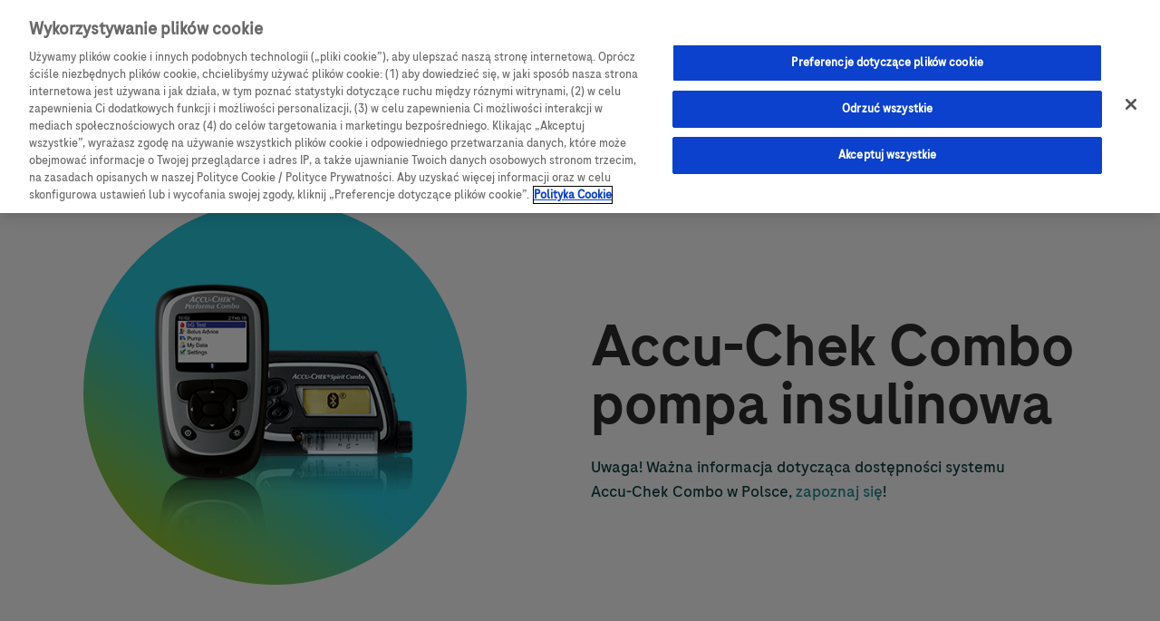

--- FILE ---
content_type: text/html; charset=UTF-8
request_url: https://www.accu-chek.pl/produkty/pompy-insulinowe/combo
body_size: 38883
content:
<!DOCTYPE html><html dir="ltr" prefix="og: https://ogp.me/ns#" lang="pl-PL" class="h-100"><head><meta charset="utf-8" /><script type="text/javascript">(window.NREUM||(NREUM={})).init={privacy:{cookies_enabled:true},ajax:{deny_list:["bam.nr-data.net"]},feature_flags:["soft_nav"],distributed_tracing:{enabled:true}};(window.NREUM||(NREUM={})).loader_config={agentID:"1134485850",accountID:"1661306",trustKey:"26315",xpid:"VQABUFVTDhABVFBTBAMDV1wA",licenseKey:"d51ed1eb24",applicationID:"1011324181",browserID:"1134485850"};;/*! For license information please see nr-loader-spa-1.308.0.min.js.LICENSE.txt */
(()=>{var e,t,r={384:(e,t,r)=>{"use strict";r.d(t,{NT:()=>a,US:()=>u,Zm:()=>o,bQ:()=>d,dV:()=>c,pV:()=>l});var n=r(6154),i=r(1863),s=r(1910);const a={beacon:"bam.nr-data.net",errorBeacon:"bam.nr-data.net"};function o(){return n.gm.NREUM||(n.gm.NREUM={}),void 0===n.gm.newrelic&&(n.gm.newrelic=n.gm.NREUM),n.gm.NREUM}function c(){let e=o();return e.o||(e.o={ST:n.gm.setTimeout,SI:n.gm.setImmediate||n.gm.setInterval,CT:n.gm.clearTimeout,XHR:n.gm.XMLHttpRequest,REQ:n.gm.Request,EV:n.gm.Event,PR:n.gm.Promise,MO:n.gm.MutationObserver,FETCH:n.gm.fetch,WS:n.gm.WebSocket},(0,s.i)(...Object.values(e.o))),e}function d(e,t){let r=o();r.initializedAgents??={},t.initializedAt={ms:(0,i.t)(),date:new Date},r.initializedAgents[e]=t}function u(e,t){o()[e]=t}function l(){return function(){let e=o();const t=e.info||{};e.info={beacon:a.beacon,errorBeacon:a.errorBeacon,...t}}(),function(){let e=o();const t=e.init||{};e.init={...t}}(),c(),function(){let e=o();const t=e.loader_config||{};e.loader_config={...t}}(),o()}},782:(e,t,r)=>{"use strict";r.d(t,{T:()=>n});const n=r(860).K7.pageViewTiming},860:(e,t,r)=>{"use strict";r.d(t,{$J:()=>u,K7:()=>c,P3:()=>d,XX:()=>i,Yy:()=>o,df:()=>s,qY:()=>n,v4:()=>a});const n="events",i="jserrors",s="browser/blobs",a="rum",o="browser/logs",c={ajax:"ajax",genericEvents:"generic_events",jserrors:i,logging:"logging",metrics:"metrics",pageAction:"page_action",pageViewEvent:"page_view_event",pageViewTiming:"page_view_timing",sessionReplay:"session_replay",sessionTrace:"session_trace",softNav:"soft_navigations",spa:"spa"},d={[c.pageViewEvent]:1,[c.pageViewTiming]:2,[c.metrics]:3,[c.jserrors]:4,[c.spa]:5,[c.ajax]:6,[c.sessionTrace]:7,[c.softNav]:8,[c.sessionReplay]:9,[c.logging]:10,[c.genericEvents]:11},u={[c.pageViewEvent]:a,[c.pageViewTiming]:n,[c.ajax]:n,[c.spa]:n,[c.softNav]:n,[c.metrics]:i,[c.jserrors]:i,[c.sessionTrace]:s,[c.sessionReplay]:s,[c.logging]:o,[c.genericEvents]:"ins"}},944:(e,t,r)=>{"use strict";r.d(t,{R:()=>i});var n=r(3241);function i(e,t){"function"==typeof console.debug&&(console.debug("New Relic Warning: https://github.com/newrelic/newrelic-browser-agent/blob/main/docs/warning-codes.md#".concat(e),t),(0,n.W)({agentIdentifier:null,drained:null,type:"data",name:"warn",feature:"warn",data:{code:e,secondary:t}}))}},993:(e,t,r)=>{"use strict";r.d(t,{A$:()=>s,ET:()=>a,TZ:()=>o,p_:()=>i});var n=r(860);const i={ERROR:"ERROR",WARN:"WARN",INFO:"INFO",DEBUG:"DEBUG",TRACE:"TRACE"},s={OFF:0,ERROR:1,WARN:2,INFO:3,DEBUG:4,TRACE:5},a="log",o=n.K7.logging},1541:(e,t,r)=>{"use strict";r.d(t,{U:()=>i,f:()=>n});const n={MFE:"MFE",BA:"BA"};function i(e,t){if(2!==t?.harvestEndpointVersion)return{};const r=t.agentRef.runtime.appMetadata.agents[0].entityGuid;return e?{"source.id":e.id,"source.name":e.name,"source.type":e.type,"parent.id":e.parent?.id||r,"parent.type":e.parent?.type||n.BA}:{"entity.guid":r,appId:t.agentRef.info.applicationID}}},1687:(e,t,r)=>{"use strict";r.d(t,{Ak:()=>d,Ze:()=>h,x3:()=>u});var n=r(3241),i=r(7836),s=r(3606),a=r(860),o=r(2646);const c={};function d(e,t){const r={staged:!1,priority:a.P3[t]||0};l(e),c[e].get(t)||c[e].set(t,r)}function u(e,t){e&&c[e]&&(c[e].get(t)&&c[e].delete(t),p(e,t,!1),c[e].size&&f(e))}function l(e){if(!e)throw new Error("agentIdentifier required");c[e]||(c[e]=new Map)}function h(e="",t="feature",r=!1){if(l(e),!e||!c[e].get(t)||r)return p(e,t);c[e].get(t).staged=!0,f(e)}function f(e){const t=Array.from(c[e]);t.every(([e,t])=>t.staged)&&(t.sort((e,t)=>e[1].priority-t[1].priority),t.forEach(([t])=>{c[e].delete(t),p(e,t)}))}function p(e,t,r=!0){const a=e?i.ee.get(e):i.ee,c=s.i.handlers;if(!a.aborted&&a.backlog&&c){if((0,n.W)({agentIdentifier:e,type:"lifecycle",name:"drain",feature:t}),r){const e=a.backlog[t],r=c[t];if(r){for(let t=0;e&&t<e.length;++t)g(e[t],r);Object.entries(r).forEach(([e,t])=>{Object.values(t||{}).forEach(t=>{t[0]?.on&&t[0]?.context()instanceof o.y&&t[0].on(e,t[1])})})}}a.isolatedBacklog||delete c[t],a.backlog[t]=null,a.emit("drain-"+t,[])}}function g(e,t){var r=e[1];Object.values(t[r]||{}).forEach(t=>{var r=e[0];if(t[0]===r){var n=t[1],i=e[3],s=e[2];n.apply(i,s)}})}},1738:(e,t,r)=>{"use strict";r.d(t,{U:()=>f,Y:()=>h});var n=r(3241),i=r(9908),s=r(1863),a=r(944),o=r(5701),c=r(3969),d=r(8362),u=r(860),l=r(4261);function h(e,t,r,s){const h=s||r;!h||h[e]&&h[e]!==d.d.prototype[e]||(h[e]=function(){(0,i.p)(c.xV,["API/"+e+"/called"],void 0,u.K7.metrics,r.ee),(0,n.W)({agentIdentifier:r.agentIdentifier,drained:!!o.B?.[r.agentIdentifier],type:"data",name:"api",feature:l.Pl+e,data:{}});try{return t.apply(this,arguments)}catch(e){(0,a.R)(23,e)}})}function f(e,t,r,n,a){const o=e.info;null===r?delete o.jsAttributes[t]:o.jsAttributes[t]=r,(a||null===r)&&(0,i.p)(l.Pl+n,[(0,s.t)(),t,r],void 0,"session",e.ee)}},1741:(e,t,r)=>{"use strict";r.d(t,{W:()=>s});var n=r(944),i=r(4261);class s{#e(e,...t){if(this[e]!==s.prototype[e])return this[e](...t);(0,n.R)(35,e)}addPageAction(e,t){return this.#e(i.hG,e,t)}register(e){return this.#e(i.eY,e)}recordCustomEvent(e,t){return this.#e(i.fF,e,t)}setPageViewName(e,t){return this.#e(i.Fw,e,t)}setCustomAttribute(e,t,r){return this.#e(i.cD,e,t,r)}noticeError(e,t){return this.#e(i.o5,e,t)}setUserId(e,t=!1){return this.#e(i.Dl,e,t)}setApplicationVersion(e){return this.#e(i.nb,e)}setErrorHandler(e){return this.#e(i.bt,e)}addRelease(e,t){return this.#e(i.k6,e,t)}log(e,t){return this.#e(i.$9,e,t)}start(){return this.#e(i.d3)}finished(e){return this.#e(i.BL,e)}recordReplay(){return this.#e(i.CH)}pauseReplay(){return this.#e(i.Tb)}addToTrace(e){return this.#e(i.U2,e)}setCurrentRouteName(e){return this.#e(i.PA,e)}interaction(e){return this.#e(i.dT,e)}wrapLogger(e,t,r){return this.#e(i.Wb,e,t,r)}measure(e,t){return this.#e(i.V1,e,t)}consent(e){return this.#e(i.Pv,e)}}},1863:(e,t,r)=>{"use strict";function n(){return Math.floor(performance.now())}r.d(t,{t:()=>n})},1910:(e,t,r)=>{"use strict";r.d(t,{i:()=>s});var n=r(944);const i=new Map;function s(...e){return e.every(e=>{if(i.has(e))return i.get(e);const t="function"==typeof e?e.toString():"",r=t.includes("[native code]"),s=t.includes("nrWrapper");return r||s||(0,n.R)(64,e?.name||t),i.set(e,r),r})}},2555:(e,t,r)=>{"use strict";r.d(t,{D:()=>o,f:()=>a});var n=r(384),i=r(8122);const s={beacon:n.NT.beacon,errorBeacon:n.NT.errorBeacon,licenseKey:void 0,applicationID:void 0,sa:void 0,queueTime:void 0,applicationTime:void 0,ttGuid:void 0,user:void 0,account:void 0,product:void 0,extra:void 0,jsAttributes:{},userAttributes:void 0,atts:void 0,transactionName:void 0,tNamePlain:void 0};function a(e){try{return!!e.licenseKey&&!!e.errorBeacon&&!!e.applicationID}catch(e){return!1}}const o=e=>(0,i.a)(e,s)},2614:(e,t,r)=>{"use strict";r.d(t,{BB:()=>a,H3:()=>n,g:()=>d,iL:()=>c,tS:()=>o,uh:()=>i,wk:()=>s});const n="NRBA",i="SESSION",s=144e5,a=18e5,o={STARTED:"session-started",PAUSE:"session-pause",RESET:"session-reset",RESUME:"session-resume",UPDATE:"session-update"},c={SAME_TAB:"same-tab",CROSS_TAB:"cross-tab"},d={OFF:0,FULL:1,ERROR:2}},2646:(e,t,r)=>{"use strict";r.d(t,{y:()=>n});class n{constructor(e){this.contextId=e}}},2843:(e,t,r)=>{"use strict";r.d(t,{G:()=>s,u:()=>i});var n=r(3878);function i(e,t=!1,r,i){(0,n.DD)("visibilitychange",function(){if(t)return void("hidden"===document.visibilityState&&e());e(document.visibilityState)},r,i)}function s(e,t,r){(0,n.sp)("pagehide",e,t,r)}},3241:(e,t,r)=>{"use strict";r.d(t,{W:()=>s});var n=r(6154);const i="newrelic";function s(e={}){try{n.gm.dispatchEvent(new CustomEvent(i,{detail:e}))}catch(e){}}},3304:(e,t,r)=>{"use strict";r.d(t,{A:()=>s});var n=r(7836);const i=()=>{const e=new WeakSet;return(t,r)=>{if("object"==typeof r&&null!==r){if(e.has(r))return;e.add(r)}return r}};function s(e){try{return JSON.stringify(e,i())??""}catch(e){try{n.ee.emit("internal-error",[e])}catch(e){}return""}}},3333:(e,t,r)=>{"use strict";r.d(t,{$v:()=>u,TZ:()=>n,Xh:()=>c,Zp:()=>i,kd:()=>d,mq:()=>o,nf:()=>a,qN:()=>s});const n=r(860).K7.genericEvents,i=["auxclick","click","copy","keydown","paste","scrollend"],s=["focus","blur"],a=4,o=1e3,c=2e3,d=["PageAction","UserAction","BrowserPerformance"],u={RESOURCES:"experimental.resources",REGISTER:"register"}},3434:(e,t,r)=>{"use strict";r.d(t,{Jt:()=>s,YM:()=>d});var n=r(7836),i=r(5607);const s="nr@original:".concat(i.W),a=50;var o=Object.prototype.hasOwnProperty,c=!1;function d(e,t){return e||(e=n.ee),r.inPlace=function(e,t,n,i,s){n||(n="");const a="-"===n.charAt(0);for(let o=0;o<t.length;o++){const c=t[o],d=e[c];l(d)||(e[c]=r(d,a?c+n:n,i,c,s))}},r.flag=s,r;function r(t,r,n,c,d){return l(t)?t:(r||(r=""),nrWrapper[s]=t,function(e,t,r){if(Object.defineProperty&&Object.keys)try{return Object.keys(e).forEach(function(r){Object.defineProperty(t,r,{get:function(){return e[r]},set:function(t){return e[r]=t,t}})}),t}catch(e){u([e],r)}for(var n in e)o.call(e,n)&&(t[n]=e[n])}(t,nrWrapper,e),nrWrapper);function nrWrapper(){var s,o,l,h;let f;try{o=this,s=[...arguments],l="function"==typeof n?n(s,o):n||{}}catch(t){u([t,"",[s,o,c],l],e)}i(r+"start",[s,o,c],l,d);const p=performance.now();let g;try{return h=t.apply(o,s),g=performance.now(),h}catch(e){throw g=performance.now(),i(r+"err",[s,o,e],l,d),f=e,f}finally{const e=g-p,t={start:p,end:g,duration:e,isLongTask:e>=a,methodName:c,thrownError:f};t.isLongTask&&i("long-task",[t,o],l,d),i(r+"end",[s,o,h],l,d)}}}function i(r,n,i,s){if(!c||t){var a=c;c=!0;try{e.emit(r,n,i,t,s)}catch(t){u([t,r,n,i],e)}c=a}}}function u(e,t){t||(t=n.ee);try{t.emit("internal-error",e)}catch(e){}}function l(e){return!(e&&"function"==typeof e&&e.apply&&!e[s])}},3606:(e,t,r)=>{"use strict";r.d(t,{i:()=>s});var n=r(9908);s.on=a;var i=s.handlers={};function s(e,t,r,s){a(s||n.d,i,e,t,r)}function a(e,t,r,i,s){s||(s="feature"),e||(e=n.d);var a=t[s]=t[s]||{};(a[r]=a[r]||[]).push([e,i])}},3738:(e,t,r)=>{"use strict";r.d(t,{He:()=>i,Kp:()=>o,Lc:()=>d,Rz:()=>u,TZ:()=>n,bD:()=>s,d3:()=>a,jx:()=>l,sl:()=>h,uP:()=>c});const n=r(860).K7.sessionTrace,i="bstResource",s="resource",a="-start",o="-end",c="fn"+a,d="fn"+o,u="pushState",l=1e3,h=3e4},3785:(e,t,r)=>{"use strict";r.d(t,{R:()=>c,b:()=>d});var n=r(9908),i=r(1863),s=r(860),a=r(3969),o=r(993);function c(e,t,r={},c=o.p_.INFO,d=!0,u,l=(0,i.t)()){(0,n.p)(a.xV,["API/logging/".concat(c.toLowerCase(),"/called")],void 0,s.K7.metrics,e),(0,n.p)(o.ET,[l,t,r,c,d,u],void 0,s.K7.logging,e)}function d(e){return"string"==typeof e&&Object.values(o.p_).some(t=>t===e.toUpperCase().trim())}},3878:(e,t,r)=>{"use strict";function n(e,t){return{capture:e,passive:!1,signal:t}}function i(e,t,r=!1,i){window.addEventListener(e,t,n(r,i))}function s(e,t,r=!1,i){document.addEventListener(e,t,n(r,i))}r.d(t,{DD:()=>s,jT:()=>n,sp:()=>i})},3962:(e,t,r)=>{"use strict";r.d(t,{AM:()=>a,O2:()=>l,OV:()=>s,Qu:()=>h,TZ:()=>c,ih:()=>f,pP:()=>o,t1:()=>u,tC:()=>i,wD:()=>d});var n=r(860);const i=["click","keydown","submit"],s="popstate",a="api",o="initialPageLoad",c=n.K7.softNav,d=5e3,u=500,l={INITIAL_PAGE_LOAD:"",ROUTE_CHANGE:1,UNSPECIFIED:2},h={INTERACTION:1,AJAX:2,CUSTOM_END:3,CUSTOM_TRACER:4},f={IP:"in progress",PF:"pending finish",FIN:"finished",CAN:"cancelled"}},3969:(e,t,r)=>{"use strict";r.d(t,{TZ:()=>n,XG:()=>o,rs:()=>i,xV:()=>a,z_:()=>s});const n=r(860).K7.metrics,i="sm",s="cm",a="storeSupportabilityMetrics",o="storeEventMetrics"},4234:(e,t,r)=>{"use strict";r.d(t,{W:()=>s});var n=r(7836),i=r(1687);class s{constructor(e,t){this.agentIdentifier=e,this.ee=n.ee.get(e),this.featureName=t,this.blocked=!1}deregisterDrain(){(0,i.x3)(this.agentIdentifier,this.featureName)}}},4261:(e,t,r)=>{"use strict";r.d(t,{$9:()=>u,BL:()=>c,CH:()=>p,Dl:()=>R,Fw:()=>w,PA:()=>v,Pl:()=>n,Pv:()=>A,Tb:()=>h,U2:()=>a,V1:()=>E,Wb:()=>T,bt:()=>y,cD:()=>b,d3:()=>x,dT:()=>d,eY:()=>g,fF:()=>f,hG:()=>s,hw:()=>i,k6:()=>o,nb:()=>m,o5:()=>l});const n="api-",i=n+"ixn-",s="addPageAction",a="addToTrace",o="addRelease",c="finished",d="interaction",u="log",l="noticeError",h="pauseReplay",f="recordCustomEvent",p="recordReplay",g="register",m="setApplicationVersion",v="setCurrentRouteName",b="setCustomAttribute",y="setErrorHandler",w="setPageViewName",R="setUserId",x="start",T="wrapLogger",E="measure",A="consent"},5205:(e,t,r)=>{"use strict";r.d(t,{j:()=>S});var n=r(384),i=r(1741);var s=r(2555),a=r(3333);const o=e=>{if(!e||"string"!=typeof e)return!1;try{document.createDocumentFragment().querySelector(e)}catch{return!1}return!0};var c=r(2614),d=r(944),u=r(8122);const l="[data-nr-mask]",h=e=>(0,u.a)(e,(()=>{const e={feature_flags:[],experimental:{allow_registered_children:!1,resources:!1},mask_selector:"*",block_selector:"[data-nr-block]",mask_input_options:{color:!1,date:!1,"datetime-local":!1,email:!1,month:!1,number:!1,range:!1,search:!1,tel:!1,text:!1,time:!1,url:!1,week:!1,textarea:!1,select:!1,password:!0}};return{ajax:{deny_list:void 0,block_internal:!0,enabled:!0,autoStart:!0},api:{get allow_registered_children(){return e.feature_flags.includes(a.$v.REGISTER)||e.experimental.allow_registered_children},set allow_registered_children(t){e.experimental.allow_registered_children=t},duplicate_registered_data:!1},browser_consent_mode:{enabled:!1},distributed_tracing:{enabled:void 0,exclude_newrelic_header:void 0,cors_use_newrelic_header:void 0,cors_use_tracecontext_headers:void 0,allowed_origins:void 0},get feature_flags(){return e.feature_flags},set feature_flags(t){e.feature_flags=t},generic_events:{enabled:!0,autoStart:!0},harvest:{interval:30},jserrors:{enabled:!0,autoStart:!0},logging:{enabled:!0,autoStart:!0},metrics:{enabled:!0,autoStart:!0},obfuscate:void 0,page_action:{enabled:!0},page_view_event:{enabled:!0,autoStart:!0},page_view_timing:{enabled:!0,autoStart:!0},performance:{capture_marks:!1,capture_measures:!1,capture_detail:!0,resources:{get enabled(){return e.feature_flags.includes(a.$v.RESOURCES)||e.experimental.resources},set enabled(t){e.experimental.resources=t},asset_types:[],first_party_domains:[],ignore_newrelic:!0}},privacy:{cookies_enabled:!0},proxy:{assets:void 0,beacon:void 0},session:{expiresMs:c.wk,inactiveMs:c.BB},session_replay:{autoStart:!0,enabled:!1,preload:!1,sampling_rate:10,error_sampling_rate:100,collect_fonts:!1,inline_images:!1,fix_stylesheets:!0,mask_all_inputs:!0,get mask_text_selector(){return e.mask_selector},set mask_text_selector(t){o(t)?e.mask_selector="".concat(t,",").concat(l):""===t||null===t?e.mask_selector=l:(0,d.R)(5,t)},get block_class(){return"nr-block"},get ignore_class(){return"nr-ignore"},get mask_text_class(){return"nr-mask"},get block_selector(){return e.block_selector},set block_selector(t){o(t)?e.block_selector+=",".concat(t):""!==t&&(0,d.R)(6,t)},get mask_input_options(){return e.mask_input_options},set mask_input_options(t){t&&"object"==typeof t?e.mask_input_options={...t,password:!0}:(0,d.R)(7,t)}},session_trace:{enabled:!0,autoStart:!0},soft_navigations:{enabled:!0,autoStart:!0},spa:{enabled:!0,autoStart:!0},ssl:void 0,user_actions:{enabled:!0,elementAttributes:["id","className","tagName","type"]}}})());var f=r(6154),p=r(9324);let g=0;const m={buildEnv:p.F3,distMethod:p.Xs,version:p.xv,originTime:f.WN},v={consented:!1},b={appMetadata:{},get consented(){return this.session?.state?.consent||v.consented},set consented(e){v.consented=e},customTransaction:void 0,denyList:void 0,disabled:!1,harvester:void 0,isolatedBacklog:!1,isRecording:!1,loaderType:void 0,maxBytes:3e4,obfuscator:void 0,onerror:void 0,ptid:void 0,releaseIds:{},session:void 0,timeKeeper:void 0,registeredEntities:[],jsAttributesMetadata:{bytes:0},get harvestCount(){return++g}},y=e=>{const t=(0,u.a)(e,b),r=Object.keys(m).reduce((e,t)=>(e[t]={value:m[t],writable:!1,configurable:!0,enumerable:!0},e),{});return Object.defineProperties(t,r)};var w=r(5701);const R=e=>{const t=e.startsWith("http");e+="/",r.p=t?e:"https://"+e};var x=r(7836),T=r(3241);const E={accountID:void 0,trustKey:void 0,agentID:void 0,licenseKey:void 0,applicationID:void 0,xpid:void 0},A=e=>(0,u.a)(e,E),_=new Set;function S(e,t={},r,a){let{init:o,info:c,loader_config:d,runtime:u={},exposed:l=!0}=t;if(!c){const e=(0,n.pV)();o=e.init,c=e.info,d=e.loader_config}e.init=h(o||{}),e.loader_config=A(d||{}),c.jsAttributes??={},f.bv&&(c.jsAttributes.isWorker=!0),e.info=(0,s.D)(c);const p=e.init,g=[c.beacon,c.errorBeacon];_.has(e.agentIdentifier)||(p.proxy.assets&&(R(p.proxy.assets),g.push(p.proxy.assets)),p.proxy.beacon&&g.push(p.proxy.beacon),e.beacons=[...g],function(e){const t=(0,n.pV)();Object.getOwnPropertyNames(i.W.prototype).forEach(r=>{const n=i.W.prototype[r];if("function"!=typeof n||"constructor"===n)return;let s=t[r];e[r]&&!1!==e.exposed&&"micro-agent"!==e.runtime?.loaderType&&(t[r]=(...t)=>{const n=e[r](...t);return s?s(...t):n})})}(e),(0,n.US)("activatedFeatures",w.B)),u.denyList=[...p.ajax.deny_list||[],...p.ajax.block_internal?g:[]],u.ptid=e.agentIdentifier,u.loaderType=r,e.runtime=y(u),_.has(e.agentIdentifier)||(e.ee=x.ee.get(e.agentIdentifier),e.exposed=l,(0,T.W)({agentIdentifier:e.agentIdentifier,drained:!!w.B?.[e.agentIdentifier],type:"lifecycle",name:"initialize",feature:void 0,data:e.config})),_.add(e.agentIdentifier)}},5270:(e,t,r)=>{"use strict";r.d(t,{Aw:()=>a,SR:()=>s,rF:()=>o});var n=r(384),i=r(7767);function s(e){return!!(0,n.dV)().o.MO&&(0,i.V)(e)&&!0===e?.session_trace.enabled}function a(e){return!0===e?.session_replay.preload&&s(e)}function o(e,t){try{if("string"==typeof t?.type){if("password"===t.type.toLowerCase())return"*".repeat(e?.length||0);if(void 0!==t?.dataset?.nrUnmask||t?.classList?.contains("nr-unmask"))return e}}catch(e){}return"string"==typeof e?e.replace(/[\S]/g,"*"):"*".repeat(e?.length||0)}},5289:(e,t,r)=>{"use strict";r.d(t,{GG:()=>a,Qr:()=>c,sB:()=>o});var n=r(3878),i=r(6389);function s(){return"undefined"==typeof document||"complete"===document.readyState}function a(e,t){if(s())return e();const r=(0,i.J)(e),a=setInterval(()=>{s()&&(clearInterval(a),r())},500);(0,n.sp)("load",r,t)}function o(e){if(s())return e();(0,n.DD)("DOMContentLoaded",e)}function c(e){if(s())return e();(0,n.sp)("popstate",e)}},5607:(e,t,r)=>{"use strict";r.d(t,{W:()=>n});const n=(0,r(9566).bz)()},5701:(e,t,r)=>{"use strict";r.d(t,{B:()=>s,t:()=>a});var n=r(3241);const i=new Set,s={};function a(e,t){const r=t.agentIdentifier;s[r]??={},e&&"object"==typeof e&&(i.has(r)||(t.ee.emit("rumresp",[e]),s[r]=e,i.add(r),(0,n.W)({agentIdentifier:r,loaded:!0,drained:!0,type:"lifecycle",name:"load",feature:void 0,data:e})))}},6154:(e,t,r)=>{"use strict";r.d(t,{OF:()=>d,RI:()=>i,WN:()=>h,bv:()=>s,eN:()=>f,gm:()=>a,lR:()=>l,m:()=>c,mw:()=>o,sb:()=>u});var n=r(1863);const i="undefined"!=typeof window&&!!window.document,s="undefined"!=typeof WorkerGlobalScope&&("undefined"!=typeof self&&self instanceof WorkerGlobalScope&&self.navigator instanceof WorkerNavigator||"undefined"!=typeof globalThis&&globalThis instanceof WorkerGlobalScope&&globalThis.navigator instanceof WorkerNavigator),a=i?window:"undefined"!=typeof WorkerGlobalScope&&("undefined"!=typeof self&&self instanceof WorkerGlobalScope&&self||"undefined"!=typeof globalThis&&globalThis instanceof WorkerGlobalScope&&globalThis),o=Boolean("hidden"===a?.document?.visibilityState),c=""+a?.location,d=/iPad|iPhone|iPod/.test(a.navigator?.userAgent),u=d&&"undefined"==typeof SharedWorker,l=(()=>{const e=a.navigator?.userAgent?.match(/Firefox[/\s](\d+\.\d+)/);return Array.isArray(e)&&e.length>=2?+e[1]:0})(),h=Date.now()-(0,n.t)(),f=()=>"undefined"!=typeof PerformanceNavigationTiming&&a?.performance?.getEntriesByType("navigation")?.[0]?.responseStart},6344:(e,t,r)=>{"use strict";r.d(t,{BB:()=>u,Qb:()=>l,TZ:()=>i,Ug:()=>a,Vh:()=>s,_s:()=>o,bc:()=>d,yP:()=>c});var n=r(2614);const i=r(860).K7.sessionReplay,s="errorDuringReplay",a=.12,o={DomContentLoaded:0,Load:1,FullSnapshot:2,IncrementalSnapshot:3,Meta:4,Custom:5},c={[n.g.ERROR]:15e3,[n.g.FULL]:3e5,[n.g.OFF]:0},d={RESET:{message:"Session was reset",sm:"Reset"},IMPORT:{message:"Recorder failed to import",sm:"Import"},TOO_MANY:{message:"429: Too Many Requests",sm:"Too-Many"},TOO_BIG:{message:"Payload was too large",sm:"Too-Big"},CROSS_TAB:{message:"Session Entity was set to OFF on another tab",sm:"Cross-Tab"},ENTITLEMENTS:{message:"Session Replay is not allowed and will not be started",sm:"Entitlement"}},u=5e3,l={API:"api",RESUME:"resume",SWITCH_TO_FULL:"switchToFull",INITIALIZE:"initialize",PRELOAD:"preload"}},6389:(e,t,r)=>{"use strict";function n(e,t=500,r={}){const n=r?.leading||!1;let i;return(...r)=>{n&&void 0===i&&(e.apply(this,r),i=setTimeout(()=>{i=clearTimeout(i)},t)),n||(clearTimeout(i),i=setTimeout(()=>{e.apply(this,r)},t))}}function i(e){let t=!1;return(...r)=>{t||(t=!0,e.apply(this,r))}}r.d(t,{J:()=>i,s:()=>n})},6630:(e,t,r)=>{"use strict";r.d(t,{T:()=>n});const n=r(860).K7.pageViewEvent},6774:(e,t,r)=>{"use strict";r.d(t,{T:()=>n});const n=r(860).K7.jserrors},7295:(e,t,r)=>{"use strict";r.d(t,{Xv:()=>a,gX:()=>i,iW:()=>s});var n=[];function i(e){if(!e||s(e))return!1;if(0===n.length)return!0;if("*"===n[0].hostname)return!1;for(var t=0;t<n.length;t++){var r=n[t];if(r.hostname.test(e.hostname)&&r.pathname.test(e.pathname))return!1}return!0}function s(e){return void 0===e.hostname}function a(e){if(n=[],e&&e.length)for(var t=0;t<e.length;t++){let r=e[t];if(!r)continue;if("*"===r)return void(n=[{hostname:"*"}]);0===r.indexOf("http://")?r=r.substring(7):0===r.indexOf("https://")&&(r=r.substring(8));const i=r.indexOf("/");let s,a;i>0?(s=r.substring(0,i),a=r.substring(i)):(s=r,a="*");let[c]=s.split(":");n.push({hostname:o(c),pathname:o(a,!0)})}}function o(e,t=!1){const r=e.replace(/[.+?^${}()|[\]\\]/g,e=>"\\"+e).replace(/\*/g,".*?");return new RegExp((t?"^":"")+r+"$")}},7485:(e,t,r)=>{"use strict";r.d(t,{D:()=>i});var n=r(6154);function i(e){if(0===(e||"").indexOf("data:"))return{protocol:"data"};try{const t=new URL(e,location.href),r={port:t.port,hostname:t.hostname,pathname:t.pathname,search:t.search,protocol:t.protocol.slice(0,t.protocol.indexOf(":")),sameOrigin:t.protocol===n.gm?.location?.protocol&&t.host===n.gm?.location?.host};return r.port&&""!==r.port||("http:"===t.protocol&&(r.port="80"),"https:"===t.protocol&&(r.port="443")),r.pathname&&""!==r.pathname?r.pathname.startsWith("/")||(r.pathname="/".concat(r.pathname)):r.pathname="/",r}catch(e){return{}}}},7699:(e,t,r)=>{"use strict";r.d(t,{It:()=>s,KC:()=>o,No:()=>i,qh:()=>a});var n=r(860);const i=16e3,s=1e6,a="SESSION_ERROR",o={[n.K7.logging]:!0,[n.K7.genericEvents]:!1,[n.K7.jserrors]:!1,[n.K7.ajax]:!1}},7767:(e,t,r)=>{"use strict";r.d(t,{V:()=>i});var n=r(6154);const i=e=>n.RI&&!0===e?.privacy.cookies_enabled},7836:(e,t,r)=>{"use strict";r.d(t,{P:()=>o,ee:()=>c});var n=r(384),i=r(8990),s=r(2646),a=r(5607);const o="nr@context:".concat(a.W),c=function e(t,r){var n={},a={},u={},l=!1;try{l=16===r.length&&d.initializedAgents?.[r]?.runtime.isolatedBacklog}catch(e){}var h={on:p,addEventListener:p,removeEventListener:function(e,t){var r=n[e];if(!r)return;for(var i=0;i<r.length;i++)r[i]===t&&r.splice(i,1)},emit:function(e,r,n,i,s){!1!==s&&(s=!0);if(c.aborted&&!i)return;t&&s&&t.emit(e,r,n);var o=f(n);g(e).forEach(e=>{e.apply(o,r)});var d=v()[a[e]];d&&d.push([h,e,r,o]);return o},get:m,listeners:g,context:f,buffer:function(e,t){const r=v();if(t=t||"feature",h.aborted)return;Object.entries(e||{}).forEach(([e,n])=>{a[n]=t,t in r||(r[t]=[])})},abort:function(){h._aborted=!0,Object.keys(h.backlog).forEach(e=>{delete h.backlog[e]})},isBuffering:function(e){return!!v()[a[e]]},debugId:r,backlog:l?{}:t&&"object"==typeof t.backlog?t.backlog:{},isolatedBacklog:l};return Object.defineProperty(h,"aborted",{get:()=>{let e=h._aborted||!1;return e||(t&&(e=t.aborted),e)}}),h;function f(e){return e&&e instanceof s.y?e:e?(0,i.I)(e,o,()=>new s.y(o)):new s.y(o)}function p(e,t){n[e]=g(e).concat(t)}function g(e){return n[e]||[]}function m(t){return u[t]=u[t]||e(h,t)}function v(){return h.backlog}}(void 0,"globalEE"),d=(0,n.Zm)();d.ee||(d.ee=c)},8122:(e,t,r)=>{"use strict";r.d(t,{a:()=>i});var n=r(944);function i(e,t){try{if(!e||"object"!=typeof e)return(0,n.R)(3);if(!t||"object"!=typeof t)return(0,n.R)(4);const r=Object.create(Object.getPrototypeOf(t),Object.getOwnPropertyDescriptors(t)),s=0===Object.keys(r).length?e:r;for(let a in s)if(void 0!==e[a])try{if(null===e[a]){r[a]=null;continue}Array.isArray(e[a])&&Array.isArray(t[a])?r[a]=Array.from(new Set([...e[a],...t[a]])):"object"==typeof e[a]&&"object"==typeof t[a]?r[a]=i(e[a],t[a]):r[a]=e[a]}catch(e){r[a]||(0,n.R)(1,e)}return r}catch(e){(0,n.R)(2,e)}}},8139:(e,t,r)=>{"use strict";r.d(t,{u:()=>h});var n=r(7836),i=r(3434),s=r(8990),a=r(6154);const o={},c=a.gm.XMLHttpRequest,d="addEventListener",u="removeEventListener",l="nr@wrapped:".concat(n.P);function h(e){var t=function(e){return(e||n.ee).get("events")}(e);if(o[t.debugId]++)return t;o[t.debugId]=1;var r=(0,i.YM)(t,!0);function h(e){r.inPlace(e,[d,u],"-",p)}function p(e,t){return e[1]}return"getPrototypeOf"in Object&&(a.RI&&f(document,h),c&&f(c.prototype,h),f(a.gm,h)),t.on(d+"-start",function(e,t){var n=e[1];if(null!==n&&("function"==typeof n||"object"==typeof n)&&"newrelic"!==e[0]){var i=(0,s.I)(n,l,function(){var e={object:function(){if("function"!=typeof n.handleEvent)return;return n.handleEvent.apply(n,arguments)},function:n}[typeof n];return e?r(e,"fn-",null,e.name||"anonymous"):n});this.wrapped=e[1]=i}}),t.on(u+"-start",function(e){e[1]=this.wrapped||e[1]}),t}function f(e,t,...r){let n=e;for(;"object"==typeof n&&!Object.prototype.hasOwnProperty.call(n,d);)n=Object.getPrototypeOf(n);n&&t(n,...r)}},8362:(e,t,r)=>{"use strict";r.d(t,{d:()=>s});var n=r(9566),i=r(1741);class s extends i.W{agentIdentifier=(0,n.LA)(16)}},8374:(e,t,r)=>{r.nc=(()=>{try{return document?.currentScript?.nonce}catch(e){}return""})()},8990:(e,t,r)=>{"use strict";r.d(t,{I:()=>i});var n=Object.prototype.hasOwnProperty;function i(e,t,r){if(n.call(e,t))return e[t];var i=r();if(Object.defineProperty&&Object.keys)try{return Object.defineProperty(e,t,{value:i,writable:!0,enumerable:!1}),i}catch(e){}return e[t]=i,i}},9119:(e,t,r)=>{"use strict";r.d(t,{L:()=>s});var n=/([^?#]*)[^#]*(#[^?]*|$).*/,i=/([^?#]*)().*/;function s(e,t){return e?e.replace(t?n:i,"$1$2"):e}},9300:(e,t,r)=>{"use strict";r.d(t,{T:()=>n});const n=r(860).K7.ajax},9324:(e,t,r)=>{"use strict";r.d(t,{AJ:()=>a,F3:()=>i,Xs:()=>s,Yq:()=>o,xv:()=>n});const n="1.308.0",i="PROD",s="CDN",a="@newrelic/rrweb",o="1.0.1"},9566:(e,t,r)=>{"use strict";r.d(t,{LA:()=>o,ZF:()=>c,bz:()=>a,el:()=>d});var n=r(6154);const i="xxxxxxxx-xxxx-4xxx-yxxx-xxxxxxxxxxxx";function s(e,t){return e?15&e[t]:16*Math.random()|0}function a(){const e=n.gm?.crypto||n.gm?.msCrypto;let t,r=0;return e&&e.getRandomValues&&(t=e.getRandomValues(new Uint8Array(30))),i.split("").map(e=>"x"===e?s(t,r++).toString(16):"y"===e?(3&s()|8).toString(16):e).join("")}function o(e){const t=n.gm?.crypto||n.gm?.msCrypto;let r,i=0;t&&t.getRandomValues&&(r=t.getRandomValues(new Uint8Array(e)));const a=[];for(var o=0;o<e;o++)a.push(s(r,i++).toString(16));return a.join("")}function c(){return o(16)}function d(){return o(32)}},9908:(e,t,r)=>{"use strict";r.d(t,{d:()=>n,p:()=>i});var n=r(7836).ee.get("handle");function i(e,t,r,i,s){s?(s.buffer([e],i),s.emit(e,t,r)):(n.buffer([e],i),n.emit(e,t,r))}}},n={};function i(e){var t=n[e];if(void 0!==t)return t.exports;var s=n[e]={exports:{}};return r[e](s,s.exports,i),s.exports}i.m=r,i.d=(e,t)=>{for(var r in t)i.o(t,r)&&!i.o(e,r)&&Object.defineProperty(e,r,{enumerable:!0,get:t[r]})},i.f={},i.e=e=>Promise.all(Object.keys(i.f).reduce((t,r)=>(i.f[r](e,t),t),[])),i.u=e=>({212:"nr-spa-compressor",249:"nr-spa-recorder",478:"nr-spa"}[e]+"-1.308.0.min.js"),i.o=(e,t)=>Object.prototype.hasOwnProperty.call(e,t),e={},t="NRBA-1.308.0.PROD:",i.l=(r,n,s,a)=>{if(e[r])e[r].push(n);else{var o,c;if(void 0!==s)for(var d=document.getElementsByTagName("script"),u=0;u<d.length;u++){var l=d[u];if(l.getAttribute("src")==r||l.getAttribute("data-webpack")==t+s){o=l;break}}if(!o){c=!0;var h={478:"sha512-RSfSVnmHk59T/uIPbdSE0LPeqcEdF4/+XhfJdBuccH5rYMOEZDhFdtnh6X6nJk7hGpzHd9Ujhsy7lZEz/ORYCQ==",249:"sha512-ehJXhmntm85NSqW4MkhfQqmeKFulra3klDyY0OPDUE+sQ3GokHlPh1pmAzuNy//3j4ac6lzIbmXLvGQBMYmrkg==",212:"sha512-B9h4CR46ndKRgMBcK+j67uSR2RCnJfGefU+A7FrgR/k42ovXy5x/MAVFiSvFxuVeEk/pNLgvYGMp1cBSK/G6Fg=="};(o=document.createElement("script")).charset="utf-8",i.nc&&o.setAttribute("nonce",i.nc),o.setAttribute("data-webpack",t+s),o.src=r,0!==o.src.indexOf(window.location.origin+"/")&&(o.crossOrigin="anonymous"),h[a]&&(o.integrity=h[a])}e[r]=[n];var f=(t,n)=>{o.onerror=o.onload=null,clearTimeout(p);var i=e[r];if(delete e[r],o.parentNode&&o.parentNode.removeChild(o),i&&i.forEach(e=>e(n)),t)return t(n)},p=setTimeout(f.bind(null,void 0,{type:"timeout",target:o}),12e4);o.onerror=f.bind(null,o.onerror),o.onload=f.bind(null,o.onload),c&&document.head.appendChild(o)}},i.r=e=>{"undefined"!=typeof Symbol&&Symbol.toStringTag&&Object.defineProperty(e,Symbol.toStringTag,{value:"Module"}),Object.defineProperty(e,"__esModule",{value:!0})},i.p="https://js-agent.newrelic.com/",(()=>{var e={38:0,788:0};i.f.j=(t,r)=>{var n=i.o(e,t)?e[t]:void 0;if(0!==n)if(n)r.push(n[2]);else{var s=new Promise((r,i)=>n=e[t]=[r,i]);r.push(n[2]=s);var a=i.p+i.u(t),o=new Error;i.l(a,r=>{if(i.o(e,t)&&(0!==(n=e[t])&&(e[t]=void 0),n)){var s=r&&("load"===r.type?"missing":r.type),a=r&&r.target&&r.target.src;o.message="Loading chunk "+t+" failed: ("+s+": "+a+")",o.name="ChunkLoadError",o.type=s,o.request=a,n[1](o)}},"chunk-"+t,t)}};var t=(t,r)=>{var n,s,[a,o,c]=r,d=0;if(a.some(t=>0!==e[t])){for(n in o)i.o(o,n)&&(i.m[n]=o[n]);if(c)c(i)}for(t&&t(r);d<a.length;d++)s=a[d],i.o(e,s)&&e[s]&&e[s][0](),e[s]=0},r=self["webpackChunk:NRBA-1.308.0.PROD"]=self["webpackChunk:NRBA-1.308.0.PROD"]||[];r.forEach(t.bind(null,0)),r.push=t.bind(null,r.push.bind(r))})(),(()=>{"use strict";i(8374);var e=i(8362),t=i(860);const r=Object.values(t.K7);var n=i(5205);var s=i(9908),a=i(1863),o=i(4261),c=i(1738);var d=i(1687),u=i(4234),l=i(5289),h=i(6154),f=i(944),p=i(5270),g=i(7767),m=i(6389),v=i(7699);class b extends u.W{constructor(e,t){super(e.agentIdentifier,t),this.agentRef=e,this.abortHandler=void 0,this.featAggregate=void 0,this.loadedSuccessfully=void 0,this.onAggregateImported=new Promise(e=>{this.loadedSuccessfully=e}),this.deferred=Promise.resolve(),!1===e.init[this.featureName].autoStart?this.deferred=new Promise((t,r)=>{this.ee.on("manual-start-all",(0,m.J)(()=>{(0,d.Ak)(e.agentIdentifier,this.featureName),t()}))}):(0,d.Ak)(e.agentIdentifier,t)}importAggregator(e,t,r={}){if(this.featAggregate)return;const n=async()=>{let n;await this.deferred;try{if((0,g.V)(e.init)){const{setupAgentSession:t}=await i.e(478).then(i.bind(i,8766));n=t(e)}}catch(e){(0,f.R)(20,e),this.ee.emit("internal-error",[e]),(0,s.p)(v.qh,[e],void 0,this.featureName,this.ee)}try{if(!this.#t(this.featureName,n,e.init))return(0,d.Ze)(this.agentIdentifier,this.featureName),void this.loadedSuccessfully(!1);const{Aggregate:i}=await t();this.featAggregate=new i(e,r),e.runtime.harvester.initializedAggregates.push(this.featAggregate),this.loadedSuccessfully(!0)}catch(e){(0,f.R)(34,e),this.abortHandler?.(),(0,d.Ze)(this.agentIdentifier,this.featureName,!0),this.loadedSuccessfully(!1),this.ee&&this.ee.abort()}};h.RI?(0,l.GG)(()=>n(),!0):n()}#t(e,r,n){if(this.blocked)return!1;switch(e){case t.K7.sessionReplay:return(0,p.SR)(n)&&!!r;case t.K7.sessionTrace:return!!r;default:return!0}}}var y=i(6630),w=i(2614),R=i(3241);class x extends b{static featureName=y.T;constructor(e){var t;super(e,y.T),this.setupInspectionEvents(e.agentIdentifier),t=e,(0,c.Y)(o.Fw,function(e,r){"string"==typeof e&&("/"!==e.charAt(0)&&(e="/"+e),t.runtime.customTransaction=(r||"http://custom.transaction")+e,(0,s.p)(o.Pl+o.Fw,[(0,a.t)()],void 0,void 0,t.ee))},t),this.importAggregator(e,()=>i.e(478).then(i.bind(i,2467)))}setupInspectionEvents(e){const t=(t,r)=>{t&&(0,R.W)({agentIdentifier:e,timeStamp:t.timeStamp,loaded:"complete"===t.target.readyState,type:"window",name:r,data:t.target.location+""})};(0,l.sB)(e=>{t(e,"DOMContentLoaded")}),(0,l.GG)(e=>{t(e,"load")}),(0,l.Qr)(e=>{t(e,"navigate")}),this.ee.on(w.tS.UPDATE,(t,r)=>{(0,R.W)({agentIdentifier:e,type:"lifecycle",name:"session",data:r})})}}var T=i(384);class E extends e.d{constructor(e){var t;(super(),h.gm)?(this.features={},(0,T.bQ)(this.agentIdentifier,this),this.desiredFeatures=new Set(e.features||[]),this.desiredFeatures.add(x),(0,n.j)(this,e,e.loaderType||"agent"),t=this,(0,c.Y)(o.cD,function(e,r,n=!1){if("string"==typeof e){if(["string","number","boolean"].includes(typeof r)||null===r)return(0,c.U)(t,e,r,o.cD,n);(0,f.R)(40,typeof r)}else(0,f.R)(39,typeof e)},t),function(e){(0,c.Y)(o.Dl,function(t,r=!1){if("string"!=typeof t&&null!==t)return void(0,f.R)(41,typeof t);const n=e.info.jsAttributes["enduser.id"];r&&null!=n&&n!==t?(0,s.p)(o.Pl+"setUserIdAndResetSession",[t],void 0,"session",e.ee):(0,c.U)(e,"enduser.id",t,o.Dl,!0)},e)}(this),function(e){(0,c.Y)(o.nb,function(t){if("string"==typeof t||null===t)return(0,c.U)(e,"application.version",t,o.nb,!1);(0,f.R)(42,typeof t)},e)}(this),function(e){(0,c.Y)(o.d3,function(){e.ee.emit("manual-start-all")},e)}(this),function(e){(0,c.Y)(o.Pv,function(t=!0){if("boolean"==typeof t){if((0,s.p)(o.Pl+o.Pv,[t],void 0,"session",e.ee),e.runtime.consented=t,t){const t=e.features.page_view_event;t.onAggregateImported.then(e=>{const r=t.featAggregate;e&&!r.sentRum&&r.sendRum()})}}else(0,f.R)(65,typeof t)},e)}(this),this.run()):(0,f.R)(21)}get config(){return{info:this.info,init:this.init,loader_config:this.loader_config,runtime:this.runtime}}get api(){return this}run(){try{const e=function(e){const t={};return r.forEach(r=>{t[r]=!!e[r]?.enabled}),t}(this.init),n=[...this.desiredFeatures];n.sort((e,r)=>t.P3[e.featureName]-t.P3[r.featureName]),n.forEach(r=>{if(!e[r.featureName]&&r.featureName!==t.K7.pageViewEvent)return;if(r.featureName===t.K7.spa)return void(0,f.R)(67);const n=function(e){switch(e){case t.K7.ajax:return[t.K7.jserrors];case t.K7.sessionTrace:return[t.K7.ajax,t.K7.pageViewEvent];case t.K7.sessionReplay:return[t.K7.sessionTrace];case t.K7.pageViewTiming:return[t.K7.pageViewEvent];default:return[]}}(r.featureName).filter(e=>!(e in this.features));n.length>0&&(0,f.R)(36,{targetFeature:r.featureName,missingDependencies:n}),this.features[r.featureName]=new r(this)})}catch(e){(0,f.R)(22,e);for(const e in this.features)this.features[e].abortHandler?.();const t=(0,T.Zm)();delete t.initializedAgents[this.agentIdentifier]?.features,delete this.sharedAggregator;return t.ee.get(this.agentIdentifier).abort(),!1}}}var A=i(2843),_=i(782);class S extends b{static featureName=_.T;constructor(e){super(e,_.T),h.RI&&((0,A.u)(()=>(0,s.p)("docHidden",[(0,a.t)()],void 0,_.T,this.ee),!0),(0,A.G)(()=>(0,s.p)("winPagehide",[(0,a.t)()],void 0,_.T,this.ee)),this.importAggregator(e,()=>i.e(478).then(i.bind(i,9917))))}}var O=i(3969);class I extends b{static featureName=O.TZ;constructor(e){super(e,O.TZ),h.RI&&document.addEventListener("securitypolicyviolation",e=>{(0,s.p)(O.xV,["Generic/CSPViolation/Detected"],void 0,this.featureName,this.ee)}),this.importAggregator(e,()=>i.e(478).then(i.bind(i,6555)))}}var N=i(6774),P=i(3878),k=i(3304);class D{constructor(e,t,r,n,i){this.name="UncaughtError",this.message="string"==typeof e?e:(0,k.A)(e),this.sourceURL=t,this.line=r,this.column=n,this.__newrelic=i}}function C(e){return M(e)?e:new D(void 0!==e?.message?e.message:e,e?.filename||e?.sourceURL,e?.lineno||e?.line,e?.colno||e?.col,e?.__newrelic,e?.cause)}function j(e){const t="Unhandled Promise Rejection: ";if(!e?.reason)return;if(M(e.reason)){try{e.reason.message.startsWith(t)||(e.reason.message=t+e.reason.message)}catch(e){}return C(e.reason)}const r=C(e.reason);return(r.message||"").startsWith(t)||(r.message=t+r.message),r}function L(e){if(e.error instanceof SyntaxError&&!/:\d+$/.test(e.error.stack?.trim())){const t=new D(e.message,e.filename,e.lineno,e.colno,e.error.__newrelic,e.cause);return t.name=SyntaxError.name,t}return M(e.error)?e.error:C(e)}function M(e){return e instanceof Error&&!!e.stack}function H(e,r,n,i,o=(0,a.t)()){"string"==typeof e&&(e=new Error(e)),(0,s.p)("err",[e,o,!1,r,n.runtime.isRecording,void 0,i],void 0,t.K7.jserrors,n.ee),(0,s.p)("uaErr",[],void 0,t.K7.genericEvents,n.ee)}var B=i(1541),K=i(993),W=i(3785);function U(e,{customAttributes:t={},level:r=K.p_.INFO}={},n,i,s=(0,a.t)()){(0,W.R)(n.ee,e,t,r,!1,i,s)}function F(e,r,n,i,c=(0,a.t)()){(0,s.p)(o.Pl+o.hG,[c,e,r,i],void 0,t.K7.genericEvents,n.ee)}function V(e,r,n,i,c=(0,a.t)()){const{start:d,end:u,customAttributes:l}=r||{},h={customAttributes:l||{}};if("object"!=typeof h.customAttributes||"string"!=typeof e||0===e.length)return void(0,f.R)(57);const p=(e,t)=>null==e?t:"number"==typeof e?e:e instanceof PerformanceMark?e.startTime:Number.NaN;if(h.start=p(d,0),h.end=p(u,c),Number.isNaN(h.start)||Number.isNaN(h.end))(0,f.R)(57);else{if(h.duration=h.end-h.start,!(h.duration<0))return(0,s.p)(o.Pl+o.V1,[h,e,i],void 0,t.K7.genericEvents,n.ee),h;(0,f.R)(58)}}function G(e,r={},n,i,c=(0,a.t)()){(0,s.p)(o.Pl+o.fF,[c,e,r,i],void 0,t.K7.genericEvents,n.ee)}function z(e){(0,c.Y)(o.eY,function(t){return Y(e,t)},e)}function Y(e,r,n){(0,f.R)(54,"newrelic.register"),r||={},r.type=B.f.MFE,r.licenseKey||=e.info.licenseKey,r.blocked=!1,r.parent=n||{},Array.isArray(r.tags)||(r.tags=[]);const i={};r.tags.forEach(e=>{"name"!==e&&"id"!==e&&(i["source.".concat(e)]=!0)}),r.isolated??=!0;let o=()=>{};const c=e.runtime.registeredEntities;if(!r.isolated){const e=c.find(({metadata:{target:{id:e}}})=>e===r.id&&!r.isolated);if(e)return e}const d=e=>{r.blocked=!0,o=e};function u(e){return"string"==typeof e&&!!e.trim()&&e.trim().length<501||"number"==typeof e}e.init.api.allow_registered_children||d((0,m.J)(()=>(0,f.R)(55))),u(r.id)&&u(r.name)||d((0,m.J)(()=>(0,f.R)(48,r)));const l={addPageAction:(t,n={})=>g(F,[t,{...i,...n},e],r),deregister:()=>{d((0,m.J)(()=>(0,f.R)(68)))},log:(t,n={})=>g(U,[t,{...n,customAttributes:{...i,...n.customAttributes||{}}},e],r),measure:(t,n={})=>g(V,[t,{...n,customAttributes:{...i,...n.customAttributes||{}}},e],r),noticeError:(t,n={})=>g(H,[t,{...i,...n},e],r),register:(t={})=>g(Y,[e,t],l.metadata.target),recordCustomEvent:(t,n={})=>g(G,[t,{...i,...n},e],r),setApplicationVersion:e=>p("application.version",e),setCustomAttribute:(e,t)=>p(e,t),setUserId:e=>p("enduser.id",e),metadata:{customAttributes:i,target:r}},h=()=>(r.blocked&&o(),r.blocked);h()||c.push(l);const p=(e,t)=>{h()||(i[e]=t)},g=(r,n,i)=>{if(h())return;const o=(0,a.t)();(0,s.p)(O.xV,["API/register/".concat(r.name,"/called")],void 0,t.K7.metrics,e.ee);try{if(e.init.api.duplicate_registered_data&&"register"!==r.name){let e=n;if(n[1]instanceof Object){const t={"child.id":i.id,"child.type":i.type};e="customAttributes"in n[1]?[n[0],{...n[1],customAttributes:{...n[1].customAttributes,...t}},...n.slice(2)]:[n[0],{...n[1],...t},...n.slice(2)]}r(...e,void 0,o)}return r(...n,i,o)}catch(e){(0,f.R)(50,e)}};return l}class Z extends b{static featureName=N.T;constructor(e){var t;super(e,N.T),t=e,(0,c.Y)(o.o5,(e,r)=>H(e,r,t),t),function(e){(0,c.Y)(o.bt,function(t){e.runtime.onerror=t},e)}(e),function(e){let t=0;(0,c.Y)(o.k6,function(e,r){++t>10||(this.runtime.releaseIds[e.slice(-200)]=(""+r).slice(-200))},e)}(e),z(e);try{this.removeOnAbort=new AbortController}catch(e){}this.ee.on("internal-error",(t,r)=>{this.abortHandler&&(0,s.p)("ierr",[C(t),(0,a.t)(),!0,{},e.runtime.isRecording,r],void 0,this.featureName,this.ee)}),h.gm.addEventListener("unhandledrejection",t=>{this.abortHandler&&(0,s.p)("err",[j(t),(0,a.t)(),!1,{unhandledPromiseRejection:1},e.runtime.isRecording],void 0,this.featureName,this.ee)},(0,P.jT)(!1,this.removeOnAbort?.signal)),h.gm.addEventListener("error",t=>{this.abortHandler&&(0,s.p)("err",[L(t),(0,a.t)(),!1,{},e.runtime.isRecording],void 0,this.featureName,this.ee)},(0,P.jT)(!1,this.removeOnAbort?.signal)),this.abortHandler=this.#r,this.importAggregator(e,()=>i.e(478).then(i.bind(i,2176)))}#r(){this.removeOnAbort?.abort(),this.abortHandler=void 0}}var q=i(8990);let X=1;function J(e){const t=typeof e;return!e||"object"!==t&&"function"!==t?-1:e===h.gm?0:(0,q.I)(e,"nr@id",function(){return X++})}function Q(e){if("string"==typeof e&&e.length)return e.length;if("object"==typeof e){if("undefined"!=typeof ArrayBuffer&&e instanceof ArrayBuffer&&e.byteLength)return e.byteLength;if("undefined"!=typeof Blob&&e instanceof Blob&&e.size)return e.size;if(!("undefined"!=typeof FormData&&e instanceof FormData))try{return(0,k.A)(e).length}catch(e){return}}}var ee=i(8139),te=i(7836),re=i(3434);const ne={},ie=["open","send"];function se(e){var t=e||te.ee;const r=function(e){return(e||te.ee).get("xhr")}(t);if(void 0===h.gm.XMLHttpRequest)return r;if(ne[r.debugId]++)return r;ne[r.debugId]=1,(0,ee.u)(t);var n=(0,re.YM)(r),i=h.gm.XMLHttpRequest,s=h.gm.MutationObserver,a=h.gm.Promise,o=h.gm.setInterval,c="readystatechange",d=["onload","onerror","onabort","onloadstart","onloadend","onprogress","ontimeout"],u=[],l=h.gm.XMLHttpRequest=function(e){const t=new i(e),s=r.context(t);try{r.emit("new-xhr",[t],s),t.addEventListener(c,(a=s,function(){var e=this;e.readyState>3&&!a.resolved&&(a.resolved=!0,r.emit("xhr-resolved",[],e)),n.inPlace(e,d,"fn-",y)}),(0,P.jT)(!1))}catch(e){(0,f.R)(15,e);try{r.emit("internal-error",[e])}catch(e){}}var a;return t};function p(e,t){n.inPlace(t,["onreadystatechange"],"fn-",y)}if(function(e,t){for(var r in e)t[r]=e[r]}(i,l),l.prototype=i.prototype,n.inPlace(l.prototype,ie,"-xhr-",y),r.on("send-xhr-start",function(e,t){p(e,t),function(e){u.push(e),s&&(g?g.then(b):o?o(b):(m=-m,v.data=m))}(t)}),r.on("open-xhr-start",p),s){var g=a&&a.resolve();if(!o&&!a){var m=1,v=document.createTextNode(m);new s(b).observe(v,{characterData:!0})}}else t.on("fn-end",function(e){e[0]&&e[0].type===c||b()});function b(){for(var e=0;e<u.length;e++)p(0,u[e]);u.length&&(u=[])}function y(e,t){return t}return r}var ae="fetch-",oe=ae+"body-",ce=["arrayBuffer","blob","json","text","formData"],de=h.gm.Request,ue=h.gm.Response,le="prototype";const he={};function fe(e){const t=function(e){return(e||te.ee).get("fetch")}(e);if(!(de&&ue&&h.gm.fetch))return t;if(he[t.debugId]++)return t;function r(e,r,n){var i=e[r];"function"==typeof i&&(e[r]=function(){var e,r=[...arguments],s={};t.emit(n+"before-start",[r],s),s[te.P]&&s[te.P].dt&&(e=s[te.P].dt);var a=i.apply(this,r);return t.emit(n+"start",[r,e],a),a.then(function(e){return t.emit(n+"end",[null,e],a),e},function(e){throw t.emit(n+"end",[e],a),e})})}return he[t.debugId]=1,ce.forEach(e=>{r(de[le],e,oe),r(ue[le],e,oe)}),r(h.gm,"fetch",ae),t.on(ae+"end",function(e,r){var n=this;if(r){var i=r.headers.get("content-length");null!==i&&(n.rxSize=i),t.emit(ae+"done",[null,r],n)}else t.emit(ae+"done",[e],n)}),t}var pe=i(7485),ge=i(9566);class me{constructor(e){this.agentRef=e}generateTracePayload(e){const t=this.agentRef.loader_config;if(!this.shouldGenerateTrace(e)||!t)return null;var r=(t.accountID||"").toString()||null,n=(t.agentID||"").toString()||null,i=(t.trustKey||"").toString()||null;if(!r||!n)return null;var s=(0,ge.ZF)(),a=(0,ge.el)(),o=Date.now(),c={spanId:s,traceId:a,timestamp:o};return(e.sameOrigin||this.isAllowedOrigin(e)&&this.useTraceContextHeadersForCors())&&(c.traceContextParentHeader=this.generateTraceContextParentHeader(s,a),c.traceContextStateHeader=this.generateTraceContextStateHeader(s,o,r,n,i)),(e.sameOrigin&&!this.excludeNewrelicHeader()||!e.sameOrigin&&this.isAllowedOrigin(e)&&this.useNewrelicHeaderForCors())&&(c.newrelicHeader=this.generateTraceHeader(s,a,o,r,n,i)),c}generateTraceContextParentHeader(e,t){return"00-"+t+"-"+e+"-01"}generateTraceContextStateHeader(e,t,r,n,i){return i+"@nr=0-1-"+r+"-"+n+"-"+e+"----"+t}generateTraceHeader(e,t,r,n,i,s){if(!("function"==typeof h.gm?.btoa))return null;var a={v:[0,1],d:{ty:"Browser",ac:n,ap:i,id:e,tr:t,ti:r}};return s&&n!==s&&(a.d.tk=s),btoa((0,k.A)(a))}shouldGenerateTrace(e){return this.agentRef.init?.distributed_tracing?.enabled&&this.isAllowedOrigin(e)}isAllowedOrigin(e){var t=!1;const r=this.agentRef.init?.distributed_tracing;if(e.sameOrigin)t=!0;else if(r?.allowed_origins instanceof Array)for(var n=0;n<r.allowed_origins.length;n++){var i=(0,pe.D)(r.allowed_origins[n]);if(e.hostname===i.hostname&&e.protocol===i.protocol&&e.port===i.port){t=!0;break}}return t}excludeNewrelicHeader(){var e=this.agentRef.init?.distributed_tracing;return!!e&&!!e.exclude_newrelic_header}useNewrelicHeaderForCors(){var e=this.agentRef.init?.distributed_tracing;return!!e&&!1!==e.cors_use_newrelic_header}useTraceContextHeadersForCors(){var e=this.agentRef.init?.distributed_tracing;return!!e&&!!e.cors_use_tracecontext_headers}}var ve=i(9300),be=i(7295);function ye(e){return"string"==typeof e?e:e instanceof(0,T.dV)().o.REQ?e.url:h.gm?.URL&&e instanceof URL?e.href:void 0}var we=["load","error","abort","timeout"],Re=we.length,xe=(0,T.dV)().o.REQ,Te=(0,T.dV)().o.XHR;const Ee="X-NewRelic-App-Data";class Ae extends b{static featureName=ve.T;constructor(e){super(e,ve.T),this.dt=new me(e),this.handler=(e,t,r,n)=>(0,s.p)(e,t,r,n,this.ee);try{const e={xmlhttprequest:"xhr",fetch:"fetch",beacon:"beacon"};h.gm?.performance?.getEntriesByType("resource").forEach(r=>{if(r.initiatorType in e&&0!==r.responseStatus){const n={status:r.responseStatus},i={rxSize:r.transferSize,duration:Math.floor(r.duration),cbTime:0};_e(n,r.name),this.handler("xhr",[n,i,r.startTime,r.responseEnd,e[r.initiatorType]],void 0,t.K7.ajax)}})}catch(e){}fe(this.ee),se(this.ee),function(e,r,n,i){function o(e){var t=this;t.totalCbs=0,t.called=0,t.cbTime=0,t.end=T,t.ended=!1,t.xhrGuids={},t.lastSize=null,t.loadCaptureCalled=!1,t.params=this.params||{},t.metrics=this.metrics||{},t.latestLongtaskEnd=0,e.addEventListener("load",function(r){E(t,e)},(0,P.jT)(!1)),h.lR||e.addEventListener("progress",function(e){t.lastSize=e.loaded},(0,P.jT)(!1))}function c(e){this.params={method:e[0]},_e(this,e[1]),this.metrics={}}function d(t,r){e.loader_config.xpid&&this.sameOrigin&&r.setRequestHeader("X-NewRelic-ID",e.loader_config.xpid);var n=i.generateTracePayload(this.parsedOrigin);if(n){var s=!1;n.newrelicHeader&&(r.setRequestHeader("newrelic",n.newrelicHeader),s=!0),n.traceContextParentHeader&&(r.setRequestHeader("traceparent",n.traceContextParentHeader),n.traceContextStateHeader&&r.setRequestHeader("tracestate",n.traceContextStateHeader),s=!0),s&&(this.dt=n)}}function u(e,t){var n=this.metrics,i=e[0],s=this;if(n&&i){var o=Q(i);o&&(n.txSize=o)}this.startTime=(0,a.t)(),this.body=i,this.listener=function(e){try{"abort"!==e.type||s.loadCaptureCalled||(s.params.aborted=!0),("load"!==e.type||s.called===s.totalCbs&&(s.onloadCalled||"function"!=typeof t.onload)&&"function"==typeof s.end)&&s.end(t)}catch(e){try{r.emit("internal-error",[e])}catch(e){}}};for(var c=0;c<Re;c++)t.addEventListener(we[c],this.listener,(0,P.jT)(!1))}function l(e,t,r){this.cbTime+=e,t?this.onloadCalled=!0:this.called+=1,this.called!==this.totalCbs||!this.onloadCalled&&"function"==typeof r.onload||"function"!=typeof this.end||this.end(r)}function f(e,t){var r=""+J(e)+!!t;this.xhrGuids&&!this.xhrGuids[r]&&(this.xhrGuids[r]=!0,this.totalCbs+=1)}function p(e,t){var r=""+J(e)+!!t;this.xhrGuids&&this.xhrGuids[r]&&(delete this.xhrGuids[r],this.totalCbs-=1)}function g(){this.endTime=(0,a.t)()}function m(e,t){t instanceof Te&&"load"===e[0]&&r.emit("xhr-load-added",[e[1],e[2]],t)}function v(e,t){t instanceof Te&&"load"===e[0]&&r.emit("xhr-load-removed",[e[1],e[2]],t)}function b(e,t,r){t instanceof Te&&("onload"===r&&(this.onload=!0),("load"===(e[0]&&e[0].type)||this.onload)&&(this.xhrCbStart=(0,a.t)()))}function y(e,t){this.xhrCbStart&&r.emit("xhr-cb-time",[(0,a.t)()-this.xhrCbStart,this.onload,t],t)}function w(e){var t,r=e[1]||{};if("string"==typeof e[0]?0===(t=e[0]).length&&h.RI&&(t=""+h.gm.location.href):e[0]&&e[0].url?t=e[0].url:h.gm?.URL&&e[0]&&e[0]instanceof URL?t=e[0].href:"function"==typeof e[0].toString&&(t=e[0].toString()),"string"==typeof t&&0!==t.length){t&&(this.parsedOrigin=(0,pe.D)(t),this.sameOrigin=this.parsedOrigin.sameOrigin);var n=i.generateTracePayload(this.parsedOrigin);if(n&&(n.newrelicHeader||n.traceContextParentHeader))if(e[0]&&e[0].headers)o(e[0].headers,n)&&(this.dt=n);else{var s={};for(var a in r)s[a]=r[a];s.headers=new Headers(r.headers||{}),o(s.headers,n)&&(this.dt=n),e.length>1?e[1]=s:e.push(s)}}function o(e,t){var r=!1;return t.newrelicHeader&&(e.set("newrelic",t.newrelicHeader),r=!0),t.traceContextParentHeader&&(e.set("traceparent",t.traceContextParentHeader),t.traceContextStateHeader&&e.set("tracestate",t.traceContextStateHeader),r=!0),r}}function R(e,t){this.params={},this.metrics={},this.startTime=(0,a.t)(),this.dt=t,e.length>=1&&(this.target=e[0]),e.length>=2&&(this.opts=e[1]);var r=this.opts||{},n=this.target;_e(this,ye(n));var i=(""+(n&&n instanceof xe&&n.method||r.method||"GET")).toUpperCase();this.params.method=i,this.body=r.body,this.txSize=Q(r.body)||0}function x(e,r){if(this.endTime=(0,a.t)(),this.params||(this.params={}),(0,be.iW)(this.params))return;let i;this.params.status=r?r.status:0,"string"==typeof this.rxSize&&this.rxSize.length>0&&(i=+this.rxSize);const s={txSize:this.txSize,rxSize:i,duration:(0,a.t)()-this.startTime};n("xhr",[this.params,s,this.startTime,this.endTime,"fetch"],this,t.K7.ajax)}function T(e){const r=this.params,i=this.metrics;if(!this.ended){this.ended=!0;for(let t=0;t<Re;t++)e.removeEventListener(we[t],this.listener,!1);r.aborted||(0,be.iW)(r)||(i.duration=(0,a.t)()-this.startTime,this.loadCaptureCalled||4!==e.readyState?null==r.status&&(r.status=0):E(this,e),i.cbTime=this.cbTime,n("xhr",[r,i,this.startTime,this.endTime,"xhr"],this,t.K7.ajax))}}function E(e,n){e.params.status=n.status;var i=function(e,t){var r=e.responseType;return"json"===r&&null!==t?t:"arraybuffer"===r||"blob"===r||"json"===r?Q(e.response):"text"===r||""===r||void 0===r?Q(e.responseText):void 0}(n,e.lastSize);if(i&&(e.metrics.rxSize=i),e.sameOrigin&&n.getAllResponseHeaders().indexOf(Ee)>=0){var a=n.getResponseHeader(Ee);a&&((0,s.p)(O.rs,["Ajax/CrossApplicationTracing/Header/Seen"],void 0,t.K7.metrics,r),e.params.cat=a.split(", ").pop())}e.loadCaptureCalled=!0}r.on("new-xhr",o),r.on("open-xhr-start",c),r.on("open-xhr-end",d),r.on("send-xhr-start",u),r.on("xhr-cb-time",l),r.on("xhr-load-added",f),r.on("xhr-load-removed",p),r.on("xhr-resolved",g),r.on("addEventListener-end",m),r.on("removeEventListener-end",v),r.on("fn-end",y),r.on("fetch-before-start",w),r.on("fetch-start",R),r.on("fn-start",b),r.on("fetch-done",x)}(e,this.ee,this.handler,this.dt),this.importAggregator(e,()=>i.e(478).then(i.bind(i,3845)))}}function _e(e,t){var r=(0,pe.D)(t),n=e.params||e;n.hostname=r.hostname,n.port=r.port,n.protocol=r.protocol,n.host=r.hostname+":"+r.port,n.pathname=r.pathname,e.parsedOrigin=r,e.sameOrigin=r.sameOrigin}const Se={},Oe=["pushState","replaceState"];function Ie(e){const t=function(e){return(e||te.ee).get("history")}(e);return!h.RI||Se[t.debugId]++||(Se[t.debugId]=1,(0,re.YM)(t).inPlace(window.history,Oe,"-")),t}var Ne=i(3738);function Pe(e){(0,c.Y)(o.BL,function(r=Date.now()){const n=r-h.WN;n<0&&(0,f.R)(62,r),(0,s.p)(O.XG,[o.BL,{time:n}],void 0,t.K7.metrics,e.ee),e.addToTrace({name:o.BL,start:r,origin:"nr"}),(0,s.p)(o.Pl+o.hG,[n,o.BL],void 0,t.K7.genericEvents,e.ee)},e)}const{He:ke,bD:De,d3:Ce,Kp:je,TZ:Le,Lc:Me,uP:He,Rz:Be}=Ne;class Ke extends b{static featureName=Le;constructor(e){var r;super(e,Le),r=e,(0,c.Y)(o.U2,function(e){if(!(e&&"object"==typeof e&&e.name&&e.start))return;const n={n:e.name,s:e.start-h.WN,e:(e.end||e.start)-h.WN,o:e.origin||"",t:"api"};n.s<0||n.e<0||n.e<n.s?(0,f.R)(61,{start:n.s,end:n.e}):(0,s.p)("bstApi",[n],void 0,t.K7.sessionTrace,r.ee)},r),Pe(e);if(!(0,g.V)(e.init))return void this.deregisterDrain();const n=this.ee;let d;Ie(n),this.eventsEE=(0,ee.u)(n),this.eventsEE.on(He,function(e,t){this.bstStart=(0,a.t)()}),this.eventsEE.on(Me,function(e,r){(0,s.p)("bst",[e[0],r,this.bstStart,(0,a.t)()],void 0,t.K7.sessionTrace,n)}),n.on(Be+Ce,function(e){this.time=(0,a.t)(),this.startPath=location.pathname+location.hash}),n.on(Be+je,function(e){(0,s.p)("bstHist",[location.pathname+location.hash,this.startPath,this.time],void 0,t.K7.sessionTrace,n)});try{d=new PerformanceObserver(e=>{const r=e.getEntries();(0,s.p)(ke,[r],void 0,t.K7.sessionTrace,n)}),d.observe({type:De,buffered:!0})}catch(e){}this.importAggregator(e,()=>i.e(478).then(i.bind(i,6974)),{resourceObserver:d})}}var We=i(6344);class Ue extends b{static featureName=We.TZ;#n;recorder;constructor(e){var r;let n;super(e,We.TZ),r=e,(0,c.Y)(o.CH,function(){(0,s.p)(o.CH,[],void 0,t.K7.sessionReplay,r.ee)},r),function(e){(0,c.Y)(o.Tb,function(){(0,s.p)(o.Tb,[],void 0,t.K7.sessionReplay,e.ee)},e)}(e);try{n=JSON.parse(localStorage.getItem("".concat(w.H3,"_").concat(w.uh)))}catch(e){}(0,p.SR)(e.init)&&this.ee.on(o.CH,()=>this.#i()),this.#s(n)&&this.importRecorder().then(e=>{e.startRecording(We.Qb.PRELOAD,n?.sessionReplayMode)}),this.importAggregator(this.agentRef,()=>i.e(478).then(i.bind(i,6167)),this),this.ee.on("err",e=>{this.blocked||this.agentRef.runtime.isRecording&&(this.errorNoticed=!0,(0,s.p)(We.Vh,[e],void 0,this.featureName,this.ee))})}#s(e){return e&&(e.sessionReplayMode===w.g.FULL||e.sessionReplayMode===w.g.ERROR)||(0,p.Aw)(this.agentRef.init)}importRecorder(){return this.recorder?Promise.resolve(this.recorder):(this.#n??=Promise.all([i.e(478),i.e(249)]).then(i.bind(i,4866)).then(({Recorder:e})=>(this.recorder=new e(this),this.recorder)).catch(e=>{throw this.ee.emit("internal-error",[e]),this.blocked=!0,e}),this.#n)}#i(){this.blocked||(this.featAggregate?this.featAggregate.mode!==w.g.FULL&&this.featAggregate.initializeRecording(w.g.FULL,!0,We.Qb.API):this.importRecorder().then(()=>{this.recorder.startRecording(We.Qb.API,w.g.FULL)}))}}var Fe=i(3962);class Ve extends b{static featureName=Fe.TZ;constructor(e){if(super(e,Fe.TZ),function(e){const r=e.ee.get("tracer");function n(){}(0,c.Y)(o.dT,function(e){return(new n).get("object"==typeof e?e:{})},e);const i=n.prototype={createTracer:function(n,i){var o={},c=this,d="function"==typeof i;return(0,s.p)(O.xV,["API/createTracer/called"],void 0,t.K7.metrics,e.ee),function(){if(r.emit((d?"":"no-")+"fn-start",[(0,a.t)(),c,d],o),d)try{return i.apply(this,arguments)}catch(e){const t="string"==typeof e?new Error(e):e;throw r.emit("fn-err",[arguments,this,t],o),t}finally{r.emit("fn-end",[(0,a.t)()],o)}}}};["actionText","setName","setAttribute","save","ignore","onEnd","getContext","end","get"].forEach(r=>{c.Y.apply(this,[r,function(){return(0,s.p)(o.hw+r,[performance.now(),...arguments],this,t.K7.softNav,e.ee),this},e,i])}),(0,c.Y)(o.PA,function(){(0,s.p)(o.hw+"routeName",[performance.now(),...arguments],void 0,t.K7.softNav,e.ee)},e)}(e),!h.RI||!(0,T.dV)().o.MO)return;const r=Ie(this.ee);try{this.removeOnAbort=new AbortController}catch(e){}Fe.tC.forEach(e=>{(0,P.sp)(e,e=>{l(e)},!0,this.removeOnAbort?.signal)});const n=()=>(0,s.p)("newURL",[(0,a.t)(),""+window.location],void 0,this.featureName,this.ee);r.on("pushState-end",n),r.on("replaceState-end",n),(0,P.sp)(Fe.OV,e=>{l(e),(0,s.p)("newURL",[e.timeStamp,""+window.location],void 0,this.featureName,this.ee)},!0,this.removeOnAbort?.signal);let d=!1;const u=new((0,T.dV)().o.MO)((e,t)=>{d||(d=!0,requestAnimationFrame(()=>{(0,s.p)("newDom",[(0,a.t)()],void 0,this.featureName,this.ee),d=!1}))}),l=(0,m.s)(e=>{"loading"!==document.readyState&&((0,s.p)("newUIEvent",[e],void 0,this.featureName,this.ee),u.observe(document.body,{attributes:!0,childList:!0,subtree:!0,characterData:!0}))},100,{leading:!0});this.abortHandler=function(){this.removeOnAbort?.abort(),u.disconnect(),this.abortHandler=void 0},this.importAggregator(e,()=>i.e(478).then(i.bind(i,4393)),{domObserver:u})}}var Ge=i(3333),ze=i(9119);const Ye={},Ze=new Set;function qe(e){return"string"==typeof e?{type:"string",size:(new TextEncoder).encode(e).length}:e instanceof ArrayBuffer?{type:"ArrayBuffer",size:e.byteLength}:e instanceof Blob?{type:"Blob",size:e.size}:e instanceof DataView?{type:"DataView",size:e.byteLength}:ArrayBuffer.isView(e)?{type:"TypedArray",size:e.byteLength}:{type:"unknown",size:0}}class Xe{constructor(e,t){this.timestamp=(0,a.t)(),this.currentUrl=(0,ze.L)(window.location.href),this.socketId=(0,ge.LA)(8),this.requestedUrl=(0,ze.L)(e),this.requestedProtocols=Array.isArray(t)?t.join(","):t||"",this.openedAt=void 0,this.protocol=void 0,this.extensions=void 0,this.binaryType=void 0,this.messageOrigin=void 0,this.messageCount=0,this.messageBytes=0,this.messageBytesMin=0,this.messageBytesMax=0,this.messageTypes=void 0,this.sendCount=0,this.sendBytes=0,this.sendBytesMin=0,this.sendBytesMax=0,this.sendTypes=void 0,this.closedAt=void 0,this.closeCode=void 0,this.closeReason="unknown",this.closeWasClean=void 0,this.connectedDuration=0,this.hasErrors=void 0}}class $e extends b{static featureName=Ge.TZ;constructor(e){super(e,Ge.TZ);const r=e.init.feature_flags.includes("websockets"),n=[e.init.page_action.enabled,e.init.performance.capture_marks,e.init.performance.capture_measures,e.init.performance.resources.enabled,e.init.user_actions.enabled,r];var d;let u,l;if(d=e,(0,c.Y)(o.hG,(e,t)=>F(e,t,d),d),function(e){(0,c.Y)(o.fF,(t,r)=>G(t,r,e),e)}(e),Pe(e),z(e),function(e){(0,c.Y)(o.V1,(t,r)=>V(t,r,e),e)}(e),r&&(l=function(e){if(!(0,T.dV)().o.WS)return e;const t=e.get("websockets");if(Ye[t.debugId]++)return t;Ye[t.debugId]=1,(0,A.G)(()=>{const e=(0,a.t)();Ze.forEach(r=>{r.nrData.closedAt=e,r.nrData.closeCode=1001,r.nrData.closeReason="Page navigating away",r.nrData.closeWasClean=!1,r.nrData.openedAt&&(r.nrData.connectedDuration=e-r.nrData.openedAt),t.emit("ws",[r.nrData],r)})});class r extends WebSocket{static name="WebSocket";static toString(){return"function WebSocket() { [native code] }"}toString(){return"[object WebSocket]"}get[Symbol.toStringTag](){return r.name}#a(e){(e.__newrelic??={}).socketId=this.nrData.socketId,this.nrData.hasErrors??=!0}constructor(...e){super(...e),this.nrData=new Xe(e[0],e[1]),this.addEventListener("open",()=>{this.nrData.openedAt=(0,a.t)(),["protocol","extensions","binaryType"].forEach(e=>{this.nrData[e]=this[e]}),Ze.add(this)}),this.addEventListener("message",e=>{const{type:t,size:r}=qe(e.data);this.nrData.messageOrigin??=(0,ze.L)(e.origin),this.nrData.messageCount++,this.nrData.messageBytes+=r,this.nrData.messageBytesMin=Math.min(this.nrData.messageBytesMin||1/0,r),this.nrData.messageBytesMax=Math.max(this.nrData.messageBytesMax,r),(this.nrData.messageTypes??"").includes(t)||(this.nrData.messageTypes=this.nrData.messageTypes?"".concat(this.nrData.messageTypes,",").concat(t):t)}),this.addEventListener("close",e=>{this.nrData.closedAt=(0,a.t)(),this.nrData.closeCode=e.code,e.reason&&(this.nrData.closeReason=e.reason),this.nrData.closeWasClean=e.wasClean,this.nrData.connectedDuration=this.nrData.closedAt-this.nrData.openedAt,Ze.delete(this),t.emit("ws",[this.nrData],this)})}addEventListener(e,t,...r){const n=this,i="function"==typeof t?function(...e){try{return t.apply(this,e)}catch(e){throw n.#a(e),e}}:t?.handleEvent?{handleEvent:function(...e){try{return t.handleEvent.apply(t,e)}catch(e){throw n.#a(e),e}}}:t;return super.addEventListener(e,i,...r)}send(e){if(this.readyState===WebSocket.OPEN){const{type:t,size:r}=qe(e);this.nrData.sendCount++,this.nrData.sendBytes+=r,this.nrData.sendBytesMin=Math.min(this.nrData.sendBytesMin||1/0,r),this.nrData.sendBytesMax=Math.max(this.nrData.sendBytesMax,r),(this.nrData.sendTypes??"").includes(t)||(this.nrData.sendTypes=this.nrData.sendTypes?"".concat(this.nrData.sendTypes,",").concat(t):t)}try{return super.send(e)}catch(e){throw this.#a(e),e}}close(...e){try{super.close(...e)}catch(e){throw this.#a(e),e}}}return h.gm.WebSocket=r,t}(this.ee)),h.RI){if(fe(this.ee),se(this.ee),u=Ie(this.ee),e.init.user_actions.enabled){function f(t){const r=(0,pe.D)(t);return e.beacons.includes(r.hostname+":"+r.port)}function p(){u.emit("navChange")}Ge.Zp.forEach(e=>(0,P.sp)(e,e=>(0,s.p)("ua",[e],void 0,this.featureName,this.ee),!0)),Ge.qN.forEach(e=>{const t=(0,m.s)(e=>{(0,s.p)("ua",[e],void 0,this.featureName,this.ee)},500,{leading:!0});(0,P.sp)(e,t)}),h.gm.addEventListener("error",()=>{(0,s.p)("uaErr",[],void 0,t.K7.genericEvents,this.ee)},(0,P.jT)(!1,this.removeOnAbort?.signal)),this.ee.on("open-xhr-start",(e,r)=>{f(e[1])||r.addEventListener("readystatechange",()=>{2===r.readyState&&(0,s.p)("uaXhr",[],void 0,t.K7.genericEvents,this.ee)})}),this.ee.on("fetch-start",e=>{e.length>=1&&!f(ye(e[0]))&&(0,s.p)("uaXhr",[],void 0,t.K7.genericEvents,this.ee)}),u.on("pushState-end",p),u.on("replaceState-end",p),window.addEventListener("hashchange",p,(0,P.jT)(!0,this.removeOnAbort?.signal)),window.addEventListener("popstate",p,(0,P.jT)(!0,this.removeOnAbort?.signal))}if(e.init.performance.resources.enabled&&h.gm.PerformanceObserver?.supportedEntryTypes.includes("resource")){new PerformanceObserver(e=>{e.getEntries().forEach(e=>{(0,s.p)("browserPerformance.resource",[e],void 0,this.featureName,this.ee)})}).observe({type:"resource",buffered:!0})}}r&&l.on("ws",e=>{(0,s.p)("ws-complete",[e],void 0,this.featureName,this.ee)});try{this.removeOnAbort=new AbortController}catch(g){}this.abortHandler=()=>{this.removeOnAbort?.abort(),this.abortHandler=void 0},n.some(e=>e)?this.importAggregator(e,()=>i.e(478).then(i.bind(i,8019))):this.deregisterDrain()}}var Je=i(2646);const Qe=new Map;function et(e,t,r,n,i=!0){if("object"!=typeof t||!t||"string"!=typeof r||!r||"function"!=typeof t[r])return(0,f.R)(29);const s=function(e){return(e||te.ee).get("logger")}(e),a=(0,re.YM)(s),o=new Je.y(te.P);o.level=n.level,o.customAttributes=n.customAttributes,o.autoCaptured=i;const c=t[r]?.[re.Jt]||t[r];return Qe.set(c,o),a.inPlace(t,[r],"wrap-logger-",()=>Qe.get(c)),s}var tt=i(1910);class rt extends b{static featureName=K.TZ;constructor(e){var t;super(e,K.TZ),t=e,(0,c.Y)(o.$9,(e,r)=>U(e,r,t),t),function(e){(0,c.Y)(o.Wb,(t,r,{customAttributes:n={},level:i=K.p_.INFO}={})=>{et(e.ee,t,r,{customAttributes:n,level:i},!1)},e)}(e),z(e);const r=this.ee;["log","error","warn","info","debug","trace"].forEach(e=>{(0,tt.i)(h.gm.console[e]),et(r,h.gm.console,e,{level:"log"===e?"info":e})}),this.ee.on("wrap-logger-end",function([e]){const{level:t,customAttributes:n,autoCaptured:i}=this;(0,W.R)(r,e,n,t,i)}),this.importAggregator(e,()=>i.e(478).then(i.bind(i,5288)))}}new E({features:[Ae,x,S,Ke,Ue,I,Z,$e,rt,Ve],loaderType:"spa"})})()})();</script><meta name="description" content="Uwaga! Ważna informacja dotycząca dostępności systemu Accu-Chek Combo w Polsce, zapoznaj się!" /><meta name="keywords" content="Pompy insulinowe" /><link rel="canonical" href="https://www.accu-chek.pl/produkty/pompy-insulinowe/combo" /><meta property="og:site_name" content="Accu-Chek Polska" /><meta property="og:type" content="Produkty" /><meta property="og:url" content="https://www.accu-chek.pl/produkty/pompy-insulinowe/combo" /><meta property="og:title" content="Accu-Chek Combo pompa insulinowa" /><meta property="og:description" content="Uwaga! Ważna informacja dotycząca dostępności systemu Accu-Chek Combo w Polsce, zapoznaj się!" /><meta property="og:image" content="https://www.accu-chek.pl/sites/g/files/papvje276/files/2023-12/Accu-Chek-Performa-Combo-Spirit-group_500x500.png" /><meta name="twitter:card" content="summary_large_image" /><meta name="twitter:description" content="Uwaga! Ważna informacja dotycząca dostępności systemu Accu-Chek Combo w Polsce, zapoznaj się!" /><meta name="twitter:title" content="Accu-Chek Combo pompa insulinowa" /><meta name="twitter:image" content="https://www.accu-chek.pl/sites/g/files/papvje276/files/2023-12/Accu-Chek-Performa-Combo-Spirit-group_500x500.png" /><script type="text/javascript" charset="UTF-8" src="https://cdn.cookielaw.org/scripttemplates/otSDKStub.js" data-document-language="true" data-domain-script="0633d3a9-c993-418d-a108-64e23cf80a4d"></script><script type="text/javascript">function OptanonWrapper() { }</script><meta name="Generator" content="Drupal 10 (https://www.drupal.org)" /><meta name="MobileOptimized" content="width" /><meta name="HandheldFriendly" content="true" /><meta name="viewport" content="width=device-width, initial-scale=1.0" /><script type="application/ld+json">{"@context": "https://schema.org","@graph": [{"@type": "Organization","description": "Uwaga! Ważna informacja dotycząca dostępności systemu Accu-Chek Combo w Polsce, zapoznaj się!","name": "Accu-Chek Combo pompa insulinowa","url": "https://www.accu-chek.pl/produkty/pompy-insulinowe/combo"},{"@type": "Product","name": "Accu-Chek Combo pompa insulinowa","category": "Pompy insulinowe","description": "Uwaga! Ważna informacja dotycząca dostępności systemu Accu-Chek Combo w Polsce, zapoznaj się!","url": "https://www.accu-chek.pl/produkty/pompy-insulinowe/combo","image": {"@type": "ImageObject","url": "/responsive-image/accu-chek-performa-combo-spirit-group500x500png"}},{"@type": "WebPage","breadcrumb": {"@type": "BreadcrumbList","itemListElement": [{"@type": "ListItem","position": 1,"name": "Strona Główna","item": "https://www.accu-chek.pl/"},{"@type": "ListItem","position": 2,"name": "Produkty","item": "https://www.accu-chek.pl/produkty"},{"@type": "ListItem","position": 3,"name": "Pompa Insulinowa","item": "https://www.accu-chek.pl/produkty/systemy-podawania-insuliny/pompy"},{"@type": "ListItem","position": 4,"name": "Combo","item": "https://www.accu-chek.pl/produkty/pompy-insulinowe/combo"}]}}]
}</script><link rel="preload" as="image" href="/sites/g/files/papvje276/files/2024-01/Roche%20Logo_0.svg" /><link rel="preload" as="image" href="/sites/g/files/papvje276/files/2024-01/Roche%20Logo.svg" /><link rel="icon" href="/themes/custom/unified/favicon.ico" /><link rel="alternate" hreflang="pl" href="https://www.accu-chek.pl/produkty/pompy-insulinowe/combo" /><title>Accu-Chek Combo pompa insulinowa | Accu-Chek Polska</title><link rel="stylesheet" media="all" href="/sites/g/files/papvje276/files/css/css_LJZs_-8q9WrxNepFeqSTNLcIApYmyiYvxfHYE0LkdP4.css?delta=0&amp;language=pl&amp;theme=unified&amp;include=[base64]" /><link rel="stylesheet" media="all" href="//cdnjs.cloudflare.com/ajax/libs/font-awesome/6.6.0/css/all.min.css" /><link rel="stylesheet" media="all" href="/sites/g/files/papvje276/files/css/css_Ii4cEUftEFWqeC076tMI7cOjHo6gfrw2lR_VP35SSpg.css?delta=2&amp;language=pl&amp;theme=unified&amp;include=[base64]" /><link rel="stylesheet" media="all" href="/sites/g/files/papvje276/files/css/css_jTJkcCL7KkhcLgVSfSJcUtDOzy2I5VuEbx0GNGUERA0.css?delta=3&amp;language=pl&amp;theme=unified&amp;include=[base64]" /><link rel="stylesheet" media="all" href="/sites/g/files/papvje276/files/css/css_9o-tR-pHyfnKaBC6v_i_79PEeY97uxgRF8b45FQRSyQ.css?delta=4&amp;language=pl&amp;theme=unified&amp;include=[base64]" /><link rel="preload" as="font" href="/themes/custom/unified/fonts/RocheSans-Regular.woff2" type="font/woff2" crossorigin="anonymous"><link rel="preload" as="font" href="/themes/custom/unified/fonts/RocheSans-Regular.woff" type="font/woff" crossorigin="anonymous"><link rel="preload" as="font" href="/themes/custom/unified/fonts/RocheSans-Medium.woff2" type="font/woff2" crossorigin="anonymous"><link rel="preload" as="font" href="/themes/custom/unified/fonts/RocheSans-Medium.woff" type="font/woff" crossorigin="anonymous"><link type="text/css" rel="stylesheet" id="seckit-clickjacking-no-body" media="all" href="/modules/contrib/seckit/css/seckit.no_body.css" /> <script type="text/javascript" src="/modules/contrib/seckit/js/seckit.frame_check.js"></script><noscript><link type="text/css" rel="stylesheet" id="seckit-clickjacking-noscript-tag" media="all" href="/modules/contrib/seckit/css/seckit.noscript_tag.css" /><div id="seckit-noscript-tag"> Sorry, you need to enable JavaScript to visit this website.</div> </noscript></head><body class="path-node page-node-type-product d-flex flex-column h-100"> <a id="skip-navigation" class="sr-only sr-only-focusable" href="#main-content-2"><div class="container-fluid"><span class="skiplink-text">Skip navigation</span></div></a><script type="text/javascript">
// <![CDATA[
(function(window, document, dataLayerName, id) {
window[dataLayerName]=window[dataLayerName]||[],window[dataLayerName].push({start:(new Date).getTime(),event:"stg.start"});var scripts=document.getElementsByTagName('script')[0],tags=document.createElement('script');
function stgCreateCookie(a,b,c){var d="";if(c){var e=new Date;e.setTime(e.getTime()+24*c*60*60*1e3),d="; expires="+e.toUTCString()}document.cookie=a+"="+b+d+"; path=/"}
var isStgDebug=(window.location.href.match("stg_debug")||document.cookie.match("stg_debug"))&&!window.location.href.match("stg_disable_debug");stgCreateCookie("stg_debug",isStgDebug?1:"",isStgDebug?14:-1);
var qP=[];dataLayerName!=="dataLayer"&&qP.push("data_layer_name="+dataLayerName),isStgDebug&&qP.push("stg_debug");var qPString=qP.length>0?("?"+qP.join("&")):"";
tags.async=!0,tags.src="https://roche.containers.piwik.pro/"+id+".js"+qPString,scripts.parentNode.insertBefore(tags,scripts);
!function(a,n,i){a[n]=a[n]||{};for(var c=0;c<i.length;c++)!function(i){a[n][i]=a[n][i]||{},a[n][i].api=a[n][i].api||function(){var a=[].slice.call(arguments,0);"string"==typeof a[0]&&window[dataLayerName].push({event:n+"."+i+":"+a[0],parameters:[].slice.call(arguments,1)})}}(i[c])}(window,"ppms",["tm","cm"]);
})(window, document, 'dataLayer', '9df8d10f-d2ab-48ff-8a3e-3393472d1f80');
// ]]>
</script><noscript><iframe src="https://roche.containers.piwik.pro/9df8d10f-d2ab-48ff-8a3e-3393472d1f80/noscript.html" title="Piwik PRO embed snippet" height="0" width="0" style="display:none;visibility:hidden" aria-hidden="true"></iframe></noscript><div class="dialog-off-canvas-main-canvas d-flex flex-column h-100" data-off-canvas-main-canvas><div class="container-fluid page-level-container "><div class="header-above"> </div><header class="header"><div class="menu-blur"></div><div class="header-main"><div class="d-none d-lg-block"><div id="block-unified-branding" class="block block-system block-system-branding-block"><div class="ac-logo"> <a href="/" title="Strona główna" rel="home" class="site-logo"> <img src="/themes/custom/unified/logo.svg" alt="Strona główna" /> </a></div></div></div><div class="hamburger-navigation"> <link rel="stylesheet" media="all" href="/sites/g/files/papvje276/files/css/css_AfPJq3oV3fF3VRwZk-GNsy2Bs6p73zBPJg7-FWIOnhY.css?delta=0&amp;language=pl&amp;theme=unified&amp;include=eJxtyNEJgDAMBcCFlI5UmvhsH4RGmoi4vQt4n7dcB2o3l2Y1kMnZo6y_rYjh13ZPnsRRHkgwsTdVRFBozPcD_h8f1w&amp;exclude=[base64]" /><link rel="stylesheet" media="all" href="/sites/g/files/papvje276/files/css/css_dmhR_M1IIUIkDkEHyyFWjM5zHcB6aZMK1tfHAlDnf9I.css?delta=1&amp;language=pl&amp;theme=unified&amp;include=eJxtyNEJgDAMBcCFlI5UmvhsH4RGmoi4vQt4n7dcB2o3l2Y1kMnZo6y_rYjh13ZPnsRRHkgwsTdVRFBozPcD_h8f1w&amp;exclude=[base64]" /><nav	aria-labelledby="block-mainnavigation-2" id="block-mainnavigation-2" class="settings-tray-editable block block-menu navigation menu--main" data-drupal-settingstray="editable"><input type="checkbox" id="menu" name="menu" class="m-menu__checkbox"><label class="m-menu__toggle" for="menu"><span class="sr-only">Menu</span><svg width="35" height="35" viewbox="0 0 24 24" fill="none" stroke="#fff" stroke-width="2" stroke-linecap="butt" stroke-linejoin="arcs"><line x1="3" y1="12" x2="21" y2="12"></line><line x1="3" y1="6" x2="21" y2="6"></line><line x1="3" y1="18" x2="21" y2="18"></line></svg></label><label class="m-menu__overlay" for="menu"> <span class="sr-only">Menu</span></label><div class="m-menu"><ul data-region="navigation_hamburger" data-block="navigation_hamburger" class="navbar-nav nav-level-0"><li class="nested-li-scroll"><ul class="nested-ul-scroll"><li class="level2-menu-only nav-item dropdown"><label class="a-label__chevron" for="item-cgm-parent-item-menu">CGM</label><input type="checkbox" id="item-cgm-parent-item-menu" name="item-cgm-parent-item-menu" class="m-menu__checkbox"><div class="m-menu"><div class="m-menu__header"><label class="m-menu__toggle" for="item-cgm-parent-item-menu">	Menu</label></div><div class="d-flex submenu-view-all">CGM</div><ul data-region="navigation_hamburger" data-block="navigation_hamburger" class="nav-level-1"><li class="nested-li-scroll"><ul class="nested-ul-scroll"><li class="nav-item"><a href="/produkty/smartguide-cgm" data-drupal-link-system-path="node/2351">Accu-Chek SmartGuide</a></li><li class="nav-item"><a href="/szkolenia/cgm" data-drupal-link-system-path="node/2361">Platforma edukacyjna Accu-Chek SmartGuide</a></li><li class="nav-item"><a href="/pomoc/smartguide-cgm" data-drupal-link-system-path="node/2356/support">Wsparcie produktowe Accu-Chek SmartGuide</a></li><li class="nav-item"><a href="https://eshop.accu-chek.pl/pl_PL/09907050172.html">Zakup CGM</a></li></ul></li></ul></div></li><li class="nav-item dropdown"><label class="a-label__chevron" for="item-produkty-parent-item-menu">Produkty</label><input type="checkbox" id="item-produkty-parent-item-menu" name="item-produkty-parent-item-menu" class="m-menu__checkbox"><div class="m-menu"><div class="m-menu__header"><label class="m-menu__toggle" for="item-produkty-parent-item-menu">	Menu</label></div><div class="d-flex submenu-view-all">Produkty<a href="/produkty" data-drupal-link-system-path="node/711">Pokaż więcej</a></div><ul data-region="navigation_hamburger" data-block="navigation_hamburger" class="nav-level-1"><li class="nested-li-scroll"><ul class="nested-ul-scroll"><li class="nav-item dropdown"><label class="a-label__chevron" for="item-ci--g--e-monitorowanie-glikemii-parent-item-produkty">Ciągłe monitorowanie glikemii</label><input type="checkbox" id="item-ci--g--e-monitorowanie-glikemii-parent-item-produkty" name="item-ci--g--e-monitorowanie-glikemii-parent-item-produkty" class="m-menu__checkbox"><div class="m-menu"><div class="m-menu__header"><label class="m-menu__toggle" for="item-ci--g--e-monitorowanie-glikemii-parent-item-produkty">	Produkty</label></div><div class="d-flex submenu-view-all">Ciągłe monitorowanie glikemii<a href="/produkty/ciagle-monitorowanie-glikemii" data-drupal-link-system-path="taxonomy/term/511">Pokaż więcej</a></div><ul data-region="navigation_hamburger" data-block="navigation_hamburger" class="nav-level-2"><li class="nested-li-scroll"><ul class="nested-ul-scroll"><li class="nav-item"><a href="/produkty/smartguide-cgm" data-drupal-link-system-path="node/2351">Accu-Chek® SmartGuide</a></li></ul></li></ul></div></li><li class="nav-item dropdown"><label class="a-label__chevron" for="item-monitorowanie-st----enia-glukozy-parent-item-produkty">Monitorowanie stężenia glukozy</label><input type="checkbox" id="item-monitorowanie-st----enia-glukozy-parent-item-produkty" name="item-monitorowanie-st----enia-glukozy-parent-item-produkty" class="m-menu__checkbox"><div class="m-menu"><div class="m-menu__header"><label class="m-menu__toggle" for="item-monitorowanie-st----enia-glukozy-parent-item-produkty">	Produkty</label></div><div class="d-flex submenu-view-all">Monitorowanie stężenia glukozy<a href="/produkty/monitorowanie-stezenia-glukozy" data-drupal-link-system-path="taxonomy/term/86">Pokaż więcej</a></div><ul data-region="navigation_hamburger" data-block="navigation_hamburger" class="nav-level-2"><li class="nested-li-scroll"><ul class="nested-ul-scroll"><li class="nav-item dropdown"><label class="a-label__chevron" for="item-glukometry-parent-item-monitorowanie-st----enia-glukozy">Glukometry</label><input type="checkbox" id="item-glukometry-parent-item-monitorowanie-st----enia-glukozy" name="item-glukometry-parent-item-monitorowanie-st----enia-glukozy" class="m-menu__checkbox"><div class="m-menu"><div class="m-menu__header"><label class="m-menu__toggle" for="item-glukometry-parent-item-monitorowanie-st----enia-glukozy">	Monitorowanie stężenia glukozy</label></div><div class="d-flex submenu-view-all">Glukometry<a href="/produkty/monitorowanie-stezenia-glukozy/glukometry" data-drupal-link-system-path="taxonomy/term/91">Pokaż więcej</a></div><ul data-region="navigation_hamburger" data-block="navigation_hamburger" class="nav-level-3"><li class="nested-li-scroll"><ul class="nested-ul-scroll"><li class="nav-item"><a href="/produkty/glukometry/instant" title="Nowoczesny z możliwością połączenia z aplikacją mySugr" data-drupal-link-system-path="node/426">Accu-Chek Instant</a></li><li class="nav-item"><a href="/produkty/glukometry/active" title="Łatwa obsługa, duży wyświetlacz, precyzja pomiaru" data-drupal-link-system-path="node/421">Accu-Chek Active</a></li></ul></li></ul></div></li><li class="nav-item dropdown"><label class="a-label__chevron" for="item-testy-paskowe-parent-item-monitorowanie-st----enia-glukozy">Testy paskowe</label><input type="checkbox" id="item-testy-paskowe-parent-item-monitorowanie-st----enia-glukozy" name="item-testy-paskowe-parent-item-monitorowanie-st----enia-glukozy" class="m-menu__checkbox"><div class="m-menu"><div class="m-menu__header"><label class="m-menu__toggle" for="item-testy-paskowe-parent-item-monitorowanie-st----enia-glukozy">	Monitorowanie stężenia glukozy</label></div><div class="d-flex submenu-view-all">Testy paskowe<a href="/produkty/monitorowanie-stezenia-glukozy/testy-paskowe" data-drupal-link-system-path="taxonomy/term/186">Pokaż więcej</a></div><ul data-region="navigation_hamburger" data-block="navigation_hamburger" class="nav-level-3"><li class="nested-li-scroll"><ul class="nested-ul-scroll"><li class="nav-item"><a href="/produkty/testy-paskowe/instant" title="Kompatybilne z glukometrem Accu-Chek Instant" data-drupal-link-system-path="node/751">Accu-Chek Instant </a></li><li class="nav-item"><a href="/produkty/testy-paskowe/active" title="Kompatybilne z glukometrem Accu-Chek Active" data-drupal-link-system-path="node/736">Accu-Chek Active </a></li><li class="nav-item"><a href="/produkty/testy-paskowe/performa" title="Kompatybilne z glukometrami Accu-Chek Performa/Nano" data-drupal-link-system-path="node/436">Accu-Chek Performa </a></li><li class="nav-item"><a href="/produkty/testy-paskowe/guide" title="Kompatybilne z glukometrami Accu-Chek Guide/Link/Solo " data-drupal-link-system-path="node/746">Accu-Chek Guide</a></li></ul></li></ul></div></li><li class="nav-item dropdown"><label class="a-label__chevron" for="item-nak--uwacz-parent-item-monitorowanie-st----enia-glukozy">Nakłuwacz</label><input type="checkbox" id="item-nak--uwacz-parent-item-monitorowanie-st----enia-glukozy" name="item-nak--uwacz-parent-item-monitorowanie-st----enia-glukozy" class="m-menu__checkbox"><div class="m-menu"><div class="m-menu__header"><label class="m-menu__toggle" for="item-nak--uwacz-parent-item-monitorowanie-st----enia-glukozy">	Monitorowanie stężenia glukozy</label></div><div class="d-flex submenu-view-all">Nakłuwacz<a href="/produkty/monitorowanie-stezenia-glukozy/nakluwacze" data-drupal-link-system-path="taxonomy/term/191">Pokaż więcej</a></div><ul data-region="navigation_hamburger" data-block="navigation_hamburger" class="nav-level-3"><li class="nested-li-scroll"><ul class="nested-ul-scroll"><li class="nav-item"><a href="/produkty/nakluwacze/fastclix" title="Precyzyjne nakłucie do codziennej kontroli cukrzycy" data-drupal-link-system-path="node/756">Accu-Chek FastClix</a></li></ul></li></ul></div></li></ul></li></ul></div></li><li class="nav-item dropdown"><label class="a-label__chevron" for="item-system-podawania-insuliny-parent-item-produkty">System podawania insuliny</label><input type="checkbox" id="item-system-podawania-insuliny-parent-item-produkty" name="item-system-podawania-insuliny-parent-item-produkty" class="m-menu__checkbox"><div class="m-menu"><div class="m-menu__header"><label class="m-menu__toggle" for="item-system-podawania-insuliny-parent-item-produkty">	Produkty</label></div><div class="d-flex submenu-view-all">System podawania insuliny<a href="/produkty/systemy-podawania-insuliny" data-drupal-link-system-path="taxonomy/term/391">Pokaż więcej</a></div><ul data-region="navigation_hamburger" data-block="navigation_hamburger" class="nav-level-2"><li class="nested-li-scroll"><ul class="nested-ul-scroll"><li class="nav-item dropdown"><label class="a-label__chevron" for="item-pompa-insulinowa-parent-item-system-podawania-insuliny">Pompa insulinowa</label><input type="checkbox" id="item-pompa-insulinowa-parent-item-system-podawania-insuliny" name="item-pompa-insulinowa-parent-item-system-podawania-insuliny" class="m-menu__checkbox"><div class="m-menu"><div class="m-menu__header"><label class="m-menu__toggle" for="item-pompa-insulinowa-parent-item-system-podawania-insuliny">	System podawania insuliny</label></div><div class="d-flex submenu-view-all">Pompa insulinowa<a href="/produkty/systemy-podawania-insuliny/pompy" data-drupal-link-system-path="taxonomy/term/376">Pokaż więcej</a></div><ul data-region="navigation_hamburger" data-block="navigation_hamburger" class="nav-level-3"><li class="nested-li-scroll"><ul class="nested-ul-scroll"><li class="nav-item"><a href="/produkty/pompy-insulinowe/solo-mikropompa" title="Bezdrenowa mikropompa insulinowa o modułowej konstrukcji" data-drupal-link-system-path="node/776">Accu-Chek Solo mikropompa</a></li></ul></li></ul></div></li><li class="nav-item dropdown"><label class="a-label__chevron" for="item-elementy-systemu-parent-item-system-podawania-insuliny">Elementy systemu</label><input type="checkbox" id="item-elementy-systemu-parent-item-system-podawania-insuliny" name="item-elementy-systemu-parent-item-system-podawania-insuliny" class="m-menu__checkbox"><div class="m-menu"><div class="m-menu__header"><label class="m-menu__toggle" for="item-elementy-systemu-parent-item-system-podawania-insuliny">	System podawania insuliny</label></div><div class="d-flex submenu-view-all">Elementy systemu<a href="/produkty/systemy-podawania-insuliny/elementy-systemu" data-drupal-link-system-path="taxonomy/term/381">Pokaż więcej</a></div><ul data-region="navigation_hamburger" data-block="navigation_hamburger" class="nav-level-3"><li class="nested-li-scroll"><ul class="nested-ul-scroll"><li class="nav-item"><a href="/produkty/elementy-systemu/solo-baza-pompy" title="180-dniowa baza mikropompy Accu-Chek Solo" data-drupal-link-system-path="node/726">Accu-Chek Solo baza pompy</a></li><li class="nav-item"><a href="/produkty/elementy-systemu/solo-modul-na-insuline" title="200 ml zbiornik na insulinę zawierający baterię zasilającą mikropompę" data-drupal-link-system-path="node/766">Accu-Chek Solo moduł zbiornika na insulinę </a></li><li class="nav-item"><a href="/produkty/elementy-systemu/moduly-infuzyjne" title="Swobodne noszenie mikropompy, stabilny uchwyt, 6 i 9 mm wkłucie" data-drupal-link-system-path="node/771">Accu-Chek Solo moduły infuzyjne</a></li></ul></li></ul></div></li></ul></li></ul></div></li><li class="nav-item dropdown"><label class="a-label__chevron" for="item-aplikacja-parent-item-produkty">Aplikacja</label><input type="checkbox" id="item-aplikacja-parent-item-produkty" name="item-aplikacja-parent-item-produkty" class="m-menu__checkbox"><div class="m-menu"><div class="m-menu__header"><label class="m-menu__toggle" for="item-aplikacja-parent-item-produkty">	Produkty</label></div><div class="d-flex submenu-view-all">Aplikacja<a href="/produkty/aplikacja" data-drupal-link-system-path="taxonomy/term/216">Pokaż więcej</a></div><ul data-region="navigation_hamburger" data-block="navigation_hamburger" class="nav-level-2"><li class="nested-li-scroll"><ul class="nested-ul-scroll"><li class="nav-item"><a href="/produkty/mysugr" title="Aplikacja do kompleksowego zarządzania cukrzycą; integracja z glukometrem Accu-Chek Instant " data-drupal-link-system-path="node/2331">mySugr</a></li></ul></li></ul></div></li></ul></li></ul></div></li><li class="level2-menu-only nav-item dropdown"><label class="a-label__chevron" for="item-blog-parent-item-menu">Blog</label><input type="checkbox" id="item-blog-parent-item-menu" name="item-blog-parent-item-menu" class="m-menu__checkbox"><div class="m-menu"><div class="m-menu__header"><label class="m-menu__toggle" for="item-blog-parent-item-menu">	Menu</label></div><div class="d-flex submenu-view-all">Blog<a href="/blog" data-drupal-link-system-path="node/536">Pokaż więcej</a></div><ul data-region="navigation_hamburger" data-block="navigation_hamburger" class="nav-level-1"><li class="nested-li-scroll"><ul class="nested-ul-scroll"><li class="nav-item"><a href="/blog/podstawowe-informacje-o-cukrzycy" data-drupal-link-system-path="taxonomy/term/146">Podstawowe informacje o cukrzycy</a></li><li class="nav-item"><a href="/blog/zarzadzanie-cukrzyca" data-drupal-link-system-path="taxonomy/term/221">Zarządzanie cukrzycą</a></li><li class="nav-item"><a href="/blog/styl-zycia" data-drupal-link-system-path="taxonomy/term/151">Styl życia</a></li><li class="nav-item"><a href="/blog/odzywanie" data-drupal-link-system-path="taxonomy/term/156">Odżywanie</a></li><li class="nav-item"><a href="/blog/accu-chek-campus" data-drupal-link-system-path="taxonomy/term/861">Accu-Chek Campus</a></li></ul></li></ul></div></li><li class="nav-item dropdown"><label class="a-label__chevron" for="item-obs--uga-i-pomoc-parent-item-menu">Obsługa i pomoc</label><input type="checkbox" id="item-obs--uga-i-pomoc-parent-item-menu" name="item-obs--uga-i-pomoc-parent-item-menu" class="m-menu__checkbox"><div class="m-menu"><div class="m-menu__header"><label class="m-menu__toggle" for="item-obs--uga-i-pomoc-parent-item-menu">	Menu</label></div><div class="d-flex submenu-view-all">Obsługa i pomoc<a href="/pomoc" data-drupal-link-system-path="node/2246">Pokaż więcej</a></div><ul data-region="navigation_hamburger" data-block="navigation_hamburger" class="nav-level-1"><li class="nested-li-scroll"><ul class="nested-ul-scroll"><li class="nav-item dropdown"><label class="a-label__chevron" for="item-cz--sto-zadawane-pytania-parent-item-obs--uga-i-pomoc">Często zadawane pytania</label><input type="checkbox" id="item-cz--sto-zadawane-pytania-parent-item-obs--uga-i-pomoc" name="item-cz--sto-zadawane-pytania-parent-item-obs--uga-i-pomoc" class="m-menu__checkbox"><div class="m-menu"><div class="m-menu__header"><label class="m-menu__toggle" for="item-cz--sto-zadawane-pytania-parent-item-obs--uga-i-pomoc">	Obsługa i pomoc</label></div><div class="d-flex submenu-view-all">Często zadawane pytania<a href="/pomoc/faq" data-drupal-link-system-path="pomoc/faq">Pokaż więcej</a></div><ul data-region="navigation_hamburger" data-block="navigation_hamburger" class="nav-level-2"><li class="nested-li-scroll"><ul class="nested-ul-scroll"><li class="nav-item"><a href="/pomoc/faq/obsluga-testow-paskowych-oraz-kontrola-dzialania-glukometru" data-drupal-link-system-path="taxonomy/term/131">Obsługa testów paskowych oraz kontrola działania glukometru</a></li><li class="nav-item"><a href="/pomoc/faq/obsluga-pomp-insulinowych-oraz-elementow-systemu" data-drupal-link-system-path="taxonomy/term/461">Obsługa pomp insulinowych oraz elementów systemu</a></li><li class="nav-item"><a href="/pomoc/faq/obsluga-i-konserwacja-glukometru" data-drupal-link-system-path="taxonomy/term/121">Obsługa i konserwacja glukometru</a></li><li class="nav-item"><a href="/pomoc/faq/pomiar-stezenia-glukozy-we-krwi" data-drupal-link-system-path="taxonomy/term/126">Pomiar stężenia glukozy we krwi</a></li><li class="nav-item"><a href="/pomoc/faq/obs%C5%82uga-nak%C5%82uwacza" data-drupal-link-system-path="taxonomy/term/411">Obsługa nakłuwacza</a></li><li class="nav-item"><a href="/pomoc/faq/funkcjonalnosci" data-drupal-link-system-path="taxonomy/term/141">Funkcjonalności</a></li><li class="nav-item"><a href="/pomoc/faq/pytania-ogolne" data-drupal-link-system-path="taxonomy/term/136">Pytania ogólne</a></li></ul></li></ul></div></li><li class="nav-item dropdown"><label class="a-label__chevron" for="item-wsparcie-produktowe-parent-item-obs--uga-i-pomoc">Wsparcie produktowe</label><input type="checkbox" id="item-wsparcie-produktowe-parent-item-obs--uga-i-pomoc" name="item-wsparcie-produktowe-parent-item-obs--uga-i-pomoc" class="m-menu__checkbox"><div class="m-menu"><div class="m-menu__header"><label class="m-menu__toggle" for="item-wsparcie-produktowe-parent-item-obs--uga-i-pomoc">	Obsługa i pomoc</label></div><div class="d-flex submenu-view-all">Wsparcie produktowe<a href="/pomoc/produkty" data-drupal-link-system-path="node/936">Pokaż więcej</a></div><ul data-region="navigation_hamburger" data-block="navigation_hamburger" class="nav-level-2"><li class="nested-li-scroll"><ul class="nested-ul-scroll"><li class="nav-item dropdown"><label class="a-label__chevron" for="item-glukometry-parent-item-wsparcie-produktowe">Glukometry</label><input type="checkbox" id="item-glukometry-parent-item-wsparcie-produktowe" name="item-glukometry-parent-item-wsparcie-produktowe" class="m-menu__checkbox"><div class="m-menu"><div class="m-menu__header"><label class="m-menu__toggle" for="item-glukometry-parent-item-wsparcie-produktowe">	Wsparcie produktowe</label></div><div class="d-flex submenu-view-all">Glukometry<a href="/pomoc/glukometry" data-drupal-link-system-path="taxonomy/term/266">Pokaż więcej</a></div><ul data-region="navigation_hamburger" data-block="navigation_hamburger" class="nav-level-3"><li class="nested-li-scroll"><ul class="nested-ul-scroll"><li class="nav-item"><a href="/pomoc/instant" data-drupal-link-system-path="node/426/support">Accu-Chek Instant</a></li><li class="nav-item"><a href="/pomoc/active" data-drupal-link-system-path="node/421/support">Accu-Chek Active</a></li><li class="nav-item"><a href="/pomoc/performa" data-drupal-link-system-path="node/2211/support">Accu-Chek Performa</a></li></ul></li></ul></div></li><li class="nav-item dropdown"><label class="a-label__chevron" for="item-nak--uwacz-parent-item-wsparcie-produktowe">Nakłuwacz</label><input type="checkbox" id="item-nak--uwacz-parent-item-wsparcie-produktowe" name="item-nak--uwacz-parent-item-wsparcie-produktowe" class="m-menu__checkbox"><div class="m-menu"><div class="m-menu__header"><label class="m-menu__toggle" for="item-nak--uwacz-parent-item-wsparcie-produktowe">	Wsparcie produktowe</label></div><div class="d-flex submenu-view-all">Nakłuwacz<a href="/pomoc/nakluwacze" data-drupal-link-system-path="taxonomy/term/271">Pokaż więcej</a></div><ul data-region="navigation_hamburger" data-block="navigation_hamburger" class="nav-level-3"><li class="nested-li-scroll"><ul class="nested-ul-scroll"><li class="nav-item"><a href="/pomoc/fastclix" data-drupal-link-system-path="node/756/support">Accu-Chek FastClix</a></li></ul></li></ul></div></li><li class="nav-item dropdown"><label class="a-label__chevron" for="item-systemy-podawania-insuliny-parent-item-wsparcie-produktowe">Systemy podawania insuliny</label><input type="checkbox" id="item-systemy-podawania-insuliny-parent-item-wsparcie-produktowe" name="item-systemy-podawania-insuliny-parent-item-wsparcie-produktowe" class="m-menu__checkbox"><div class="m-menu"><div class="m-menu__header"><label class="m-menu__toggle" for="item-systemy-podawania-insuliny-parent-item-wsparcie-produktowe">	Wsparcie produktowe</label></div><div class="d-flex submenu-view-all">Systemy podawania insuliny<a href="/pomoc/systemy-podawania-insuliny" data-drupal-link-system-path="taxonomy/term/386">Pokaż więcej</a></div><ul data-region="navigation_hamburger" data-block="navigation_hamburger" class="nav-level-3"><li class="nested-li-scroll"><ul class="nested-ul-scroll"><li class="nav-item"><a href="/pomoc/solo" data-drupal-link-system-path="node/776/support">Accu-Chek Solo</a></li><li class="nav-item"><a href="/pomoc/combo" data-drupal-link-system-path="node/2216/support">Accu-Chek Combo</a></li></ul></li></ul></div></li><li class="nav-item dropdown"><label class="a-label__chevron" for="item-aplikacje-i-oprogramowanie-parent-item-wsparcie-produktowe">Aplikacje i oprogramowanie</label><input type="checkbox" id="item-aplikacje-i-oprogramowanie-parent-item-wsparcie-produktowe" name="item-aplikacje-i-oprogramowanie-parent-item-wsparcie-produktowe" class="m-menu__checkbox"><div class="m-menu"><div class="m-menu__header"><label class="m-menu__toggle" for="item-aplikacje-i-oprogramowanie-parent-item-wsparcie-produktowe">	Wsparcie produktowe</label></div><div class="d-flex submenu-view-all">Aplikacje i oprogramowanie<a href="/pomoc/aplikacje-i-oprogramowanie" data-drupal-link-system-path="taxonomy/term/371">Pokaż więcej</a></div><ul data-region="navigation_hamburger" data-block="navigation_hamburger" class="nav-level-3"><li class="nested-li-scroll"><ul class="nested-ul-scroll"><li class="nav-item"><a href="https://www.accu-chek.pl/pomoc/mySugr">Aplikacja mySugr</a></li><li class="nav-item"><a href="/instalacja-smart-pix-software" data-drupal-link-system-path="node/1116">Smart Pix</a></li></ul></li></ul></div></li></ul></li></ul></div></li><li class="nav-item"><a href="/instrukcja" data-drupal-link-system-path="node/1126">Instrukcje obsługi</a></li><li class="nav-item"><a href="/materialy-edukacyjne" data-drupal-link-system-path="node/2326">Materiały edukacyjne</a></li><li class="nav-item dropdown"><label class="a-label__chevron" for="item-platforma-edukacyjna-cgm-parent-item-obs--uga-i-pomoc">Platforma edukacyjna CGM</label><input type="checkbox" id="item-platforma-edukacyjna-cgm-parent-item-obs--uga-i-pomoc" name="item-platforma-edukacyjna-cgm-parent-item-obs--uga-i-pomoc" class="m-menu__checkbox"><div class="m-menu"><div class="m-menu__header"><label class="m-menu__toggle" for="item-platforma-edukacyjna-cgm-parent-item-obs--uga-i-pomoc">	Obsługa i pomoc</label></div><div class="d-flex submenu-view-all">Platforma edukacyjna CGM<a href="/szkolenia/cgm" data-drupal-link-system-path="node/2361">Pokaż więcej</a></div><ul data-region="navigation_hamburger" data-block="navigation_hamburger" class="nav-level-2"><li class="nested-li-scroll"><ul class="nested-ul-scroll"><li class="nav-item"><a href="/szkolenia/cgm/centrum-wiedzy" data-drupal-link-system-path="szkolenia/cgm/centrum-wiedzy">Centrum Wiedzy</a></li><li class="nav-item"><a href="/szkolenia/cgm/smartguide-rozpoczecie-korzystania" data-drupal-link-system-path="taxonomy/term/521">Rozpocznij korzystanie z urządzenia Accu-Chek® SmartGuide</a></li><li class="nav-item"><a href="/szkolenia/cgm/smartguide-aplikacja" data-drupal-link-system-path="taxonomy/term/526">Wprowadzenie do aplikacji Accu-Chek® SmartGuide</a></li><li class="nav-item"><a href="/szkolenia/cgm/aplikacja-smartguide-predict" data-drupal-link-system-path="taxonomy/term/531">Wprowadzenie do aplikacji Accu-Chek® SmartGuide Predict</a></li><li class="nav-item"><a href="/szkolenia/cgm/predykcja" data-drupal-link-system-path="taxonomy/term/536">Wykorzystanie predykcji w codziennym zarządzaniu cukrzycą</a></li><li class="nav-item"><a href="/szkolenia/cgm/zycie-ze-smartguide" data-drupal-link-system-path="taxonomy/term/541">Życie z Twoim systemem ciągłego monitorowania glikemii CGM</a></li><li class="nav-item"><a href="/szkolenia/cgm/wiedza" data-drupal-link-system-path="taxonomy/term/546">Wiedza o ciągłym monitorowaniu glikemii</a></li></ul></li></ul></div></li></ul></li></ul></div></li><li class="level2-menu-only nav-item dropdown"><label class="a-label__chevron" for="item-kontakt-parent-item-menu">Kontakt</label><input type="checkbox" id="item-kontakt-parent-item-menu" name="item-kontakt-parent-item-menu" class="m-menu__checkbox"><div class="m-menu"><div class="m-menu__header"><label class="m-menu__toggle" for="item-kontakt-parent-item-menu">	Menu</label></div><div class="d-flex submenu-view-all">Kontakt<a href="/kontakt" data-drupal-link-system-path="webform/contact_us_pl">Pokaż więcej</a></div><ul data-region="navigation_hamburger" data-block="navigation_hamburger" class="nav-level-1"><li class="nested-li-scroll"><ul class="nested-ul-scroll"><li class="nav-item"><a href="/dane-osobowe" data-drupal-link-system-path="node/2336">Dane osobowe</a></li></ul></li></ul></div></li><li class="level2-menu-only nav-item"><a href="https://eshop.accu-chek.pl/shop" class="menu-btn-primary nav-link">e-Sklep</a></li><li><div class="block block-roche-global-settings block-unified-useraccount"><div class="unified-account-menu d-flex"> <a href="https://webapps-prodeu.rochedcplatform.com/ciam-rdac/signin/start?apiKey=4_YyEnVIPfUegr2hgZU4pn5g&amp;clientId=-HZK9cFCgepVEBV93t_uwAoi&amp;redirectUri=https://www.accu-chek.pl/oneiam/login" > <img src="/sites/g/files/papvje276/files/Person_1.svg" alt="User Menu" /> &nbsp;Account </a></div></div></li></ul></li><li class="hamburger-footer-menu"><div class="highlight-hamburger"></div></li></ul></div></nav></div><div class="main-navigation"> <link rel="stylesheet" media="all" href="/sites/g/files/papvje276/files/css/css_PKveqVXMuhFm69O4lTMkqGHv6rvLQDUPMkglv9-kmEs.css?delta=0&amp;language=pl&amp;theme=unified&amp;include=eJwrTk0sSs6ITyzIjE8sLclPzs8tyEktSdUvxi6uU5aZWl6sDyb1cvNTSnNSAX_qGps&amp;exclude=[base64]" /><div id="block-accountblockforunifiedtheme" class="settings-tray-editable block block-roche-global-settings block-unified-useraccount" data-drupal-settingstray="editable"><div class="unified-account-menu d-flex"><div class="user-section"><div class="user-container btn-group"> <button class="dropdown-toggle" id="userMenuButton"> <a href="https://webapps-prodeu.rochedcplatform.com/ciam-rdac/signin/start?apiKey=4_YyEnVIPfUegr2hgZU4pn5g&amp;clientId=-HZK9cFCgepVEBV93t_uwAoi&amp;redirectUri=https://www.accu-chek.pl/oneiam/login" > <img src="/sites/g/files/papvje276/files/Person_1.svg" alt="User Menu" /> </a> </button></div></div><div class="shop-section roch-eshop-menu-item"><div class="js-basket-container"> <a href="#" class="js-basket-link eshop-basket-link" title="Cart 0 Items"> <img src="/modules/custom/roche_global_settings/templates/icon/Basket.svg" alt="Shopping Cart" /><div class="js-basket-count eshop-basket-count">0</div> </a></div></div><div class="container-fluid login"><div class="search-toggle text-right"> <button class="search-icon icon-search"> <img src="/sites/g/files/papvje276/files/search.svg" alt="Szukaj" /> </button> <button type="submit" name="submit" value="Go" class="search-icon icon-close"> <img src="/modules/custom/roche_global_settings/templates/icon/Cross.svg" alt="Szukaj" /> </button></div></div><div class="container-fluid search-container"><div data-block="disabled"><div class="col-12 search-container-input"><form class="views-exposed-form" data-drupal-selector="views-exposed-form-search-global-search-block" action="/search" method="get" id="views-exposed-form-search-global-search-block" accept-charset="UTF-8"><div class="js-form-item form-item js-form-type-search-api-autocomplete form-type-search-api-autocomplete js-form-item-keyword form-item-keyword form-no-label"> <input placeholder="Wyszukaj tematy lub słowa kluczowe" class="search-icon form-autocomplete form-text form-control" data-drupal-selector="edit-keyword" data-search-api-autocomplete-search="search" data-autocomplete-path="/search_api_autocomplete/search?display=global_search_block&amp;&amp;filter=keyword" data-msg-maxlength="This field has a maximum length of 128." type="text" id="edit-keyword" name="keyword" value="" size="30" maxlength="128" aria-label="" aria-labelledby="edit-keyword" /></div><div data-drupal-selector="edit-actions" class="form-actions js-form-wrapper form-wrapper" id="edit-actions"><button data-drupal-selector="edit-submit-search" type="submit" id="edit-submit-search" value="Apply" class="button js-form-submit form-submit">Szukaj<span class="visually-hidden">Apply</span></button></div></form></div></div></div></div></div><div class="d-block d-lg-none mobile-logo"><div id="block-unified-branding" class="block block-system block-system-branding-block"><div class="ac-logo"> <a href="/" title="Strona główna" rel="home" class="site-logo"> <img src="/themes/custom/unified/logo.svg" alt="Strona główna" /> </a></div></div></div> <nav	aria-labelledby="block-unified-glownanawigacja" id="block-unified-glownanawigacja" class="settings-tray-editable block block-menu navigation menu--main" data-drupal-settingstray="editable"><div class="m-menu"><ul data-region="navigation_main" data-block="navigation_main" class="menu menu-level-0"><li class="level2-menu-only menu-item menu-item--expanded"> <span>CGM</span><div class="menu_link_content menu-link-contentmain view-mode-default menu-dropdown menu-dropdown-0 menu-type-default"><ul class="menu menu-level-1"><li class="menu-item"> <a href="/produkty/smartguide-cgm" data-drupal-link-system-path="node/2351">Accu-Chek SmartGuide</a><div class="menu_link_content menu-link-contentmain view-mode-default menu-dropdown menu-dropdown-1 menu-type-default"></div></li><li class="menu-item"> <a href="/szkolenia/cgm" data-drupal-link-system-path="node/2361">Platforma edukacyjna Accu-Chek SmartGuide</a><div class="menu_link_content menu-link-contentmain view-mode-default menu-dropdown menu-dropdown-1 menu-type-default"></div></li><li class="menu-item"> <a href="/pomoc/smartguide-cgm" data-drupal-link-system-path="node/2356/support">Wsparcie produktowe Accu-Chek SmartGuide</a><div class="menu_link_content menu-link-contentmain view-mode-default menu-dropdown menu-dropdown-1 menu-type-default"></div></li><li class="menu-item"> <a href="https://eshop.accu-chek.pl/pl_PL/09907050172.html">Zakup CGM</a><div class="menu_link_content menu-link-contentmain view-mode-default menu-dropdown menu-dropdown-1 menu-type-default"></div></li></ul></div></li><li class="menu-item menu-item--expanded"> <a href="/produkty" data-drupal-link-system-path="node/711">Produkty</a><div class="menu_link_content menu-link-contentmain view-mode-default menu-dropdown menu-dropdown-0 menu-type-default"><ul class="menu menu-level-1"><li class="menu-item menu-item--expanded"> <a href="/produkty/ciagle-monitorowanie-glikemii" data-drupal-link-system-path="taxonomy/term/511">Ciągłe monitorowanie glikemii</a><div class="menu_link_content menu-link-contentmain view-mode-default menu-dropdown menu-dropdown-1 menu-type-default"><ul class="menu menu-level-2"><li class="menu-item"> <a href="/produkty/smartguide-cgm" data-drupal-link-system-path="node/2351">Accu-Chek® SmartGuide</a><div class="menu_link_content menu-link-contentmain view-mode-default menu-dropdown menu-dropdown-2 menu-type-default"></div></li></ul></div></li><li class="menu-item menu-item--expanded"> <a href="/produkty/monitorowanie-stezenia-glukozy" data-drupal-link-system-path="taxonomy/term/86">Monitorowanie stężenia glukozy</a><div class="menu_link_content menu-link-contentmain view-mode-default menu-dropdown menu-dropdown-1 menu-type-default"><ul class="menu menu-level-2"><li class="menu-item menu-item--expanded"> <a href="/produkty/monitorowanie-stezenia-glukozy/glukometry" data-drupal-link-system-path="taxonomy/term/91">Glukometry</a><div class="menu_link_content menu-link-contentmain view-mode-default menu-dropdown menu-dropdown-2 menu-type-default"><ul class="menu menu-level-3"><li class="menu-item"> <a href="/produkty/glukometry/instant" title="Nowoczesny z możliwością połączenia z aplikacją mySugr" data-drupal-link-system-path="node/426">Accu-Chek Instant</a><div class="menu_link_content menu-link-contentmain view-mode-default menu-dropdown menu-dropdown-3 menu-type-default"></div></li><li class="menu-item"> <a href="/produkty/glukometry/active" title="Łatwa obsługa, duży wyświetlacz, precyzja pomiaru" data-drupal-link-system-path="node/421">Accu-Chek Active</a><div class="menu_link_content menu-link-contentmain view-mode-default menu-dropdown menu-dropdown-3 menu-type-default"></div></li></ul></div></li><li class="menu-item menu-item--expanded"> <a href="/produkty/monitorowanie-stezenia-glukozy/testy-paskowe" data-drupal-link-system-path="taxonomy/term/186">Testy paskowe</a><div class="menu_link_content menu-link-contentmain view-mode-default menu-dropdown menu-dropdown-2 menu-type-default"><ul class="menu menu-level-3"><li class="menu-item"> <a href="/produkty/testy-paskowe/instant" title="Kompatybilne z glukometrem Accu-Chek Instant" data-drupal-link-system-path="node/751">Accu-Chek Instant </a><div class="menu_link_content menu-link-contentmain view-mode-default menu-dropdown menu-dropdown-3 menu-type-default"></div></li><li class="menu-item"> <a href="/produkty/testy-paskowe/active" title="Kompatybilne z glukometrem Accu-Chek Active" data-drupal-link-system-path="node/736">Accu-Chek Active </a><div class="menu_link_content menu-link-contentmain view-mode-default menu-dropdown menu-dropdown-3 menu-type-default"></div></li><li class="menu-item"> <a href="/produkty/testy-paskowe/performa" title="Kompatybilne z glukometrami Accu-Chek Performa/Nano" data-drupal-link-system-path="node/436">Accu-Chek Performa </a><div class="menu_link_content menu-link-contentmain view-mode-default menu-dropdown menu-dropdown-3 menu-type-default"></div></li><li class="menu-item"> <a href="/produkty/testy-paskowe/guide" title="Kompatybilne z glukometrami Accu-Chek Guide/Link/Solo " data-drupal-link-system-path="node/746">Accu-Chek Guide</a><div class="menu_link_content menu-link-contentmain view-mode-default menu-dropdown menu-dropdown-3 menu-type-default"></div></li></ul></div></li><li class="menu-item menu-item--expanded"> <a href="/produkty/monitorowanie-stezenia-glukozy/nakluwacze" data-drupal-link-system-path="taxonomy/term/191">Nakłuwacz</a><div class="menu_link_content menu-link-contentmain view-mode-default menu-dropdown menu-dropdown-2 menu-type-default"><ul class="menu menu-level-3"><li class="menu-item"> <a href="/produkty/nakluwacze/fastclix" title="Precyzyjne nakłucie do codziennej kontroli cukrzycy" data-drupal-link-system-path="node/756">Accu-Chek FastClix</a><div class="menu_link_content menu-link-contentmain view-mode-default menu-dropdown menu-dropdown-3 menu-type-default"></div></li></ul></div></li></ul></div></li><li class="menu-item menu-item--expanded"> <a href="/produkty/systemy-podawania-insuliny" data-drupal-link-system-path="taxonomy/term/391">System podawania insuliny</a><div class="menu_link_content menu-link-contentmain view-mode-default menu-dropdown menu-dropdown-1 menu-type-default"><ul class="menu menu-level-2"><li class="menu-item menu-item--expanded"> <a href="/produkty/systemy-podawania-insuliny/pompy" data-drupal-link-system-path="taxonomy/term/376">Pompa insulinowa</a><div class="menu_link_content menu-link-contentmain view-mode-default menu-dropdown menu-dropdown-2 menu-type-default"><ul class="menu menu-level-3"><li class="menu-item"> <a href="/produkty/pompy-insulinowe/solo-mikropompa" title="Bezdrenowa mikropompa insulinowa o modułowej konstrukcji" data-drupal-link-system-path="node/776">Accu-Chek Solo mikropompa</a><div class="menu_link_content menu-link-contentmain view-mode-default menu-dropdown menu-dropdown-3 menu-type-default"></div></li></ul></div></li><li class="menu-item menu-item--expanded"> <a href="/produkty/systemy-podawania-insuliny/elementy-systemu" data-drupal-link-system-path="taxonomy/term/381">Elementy systemu</a><div class="menu_link_content menu-link-contentmain view-mode-default menu-dropdown menu-dropdown-2 menu-type-default"><ul class="menu menu-level-3"><li class="menu-item"> <a href="/produkty/elementy-systemu/solo-baza-pompy" title="180-dniowa baza mikropompy Accu-Chek Solo" data-drupal-link-system-path="node/726">Accu-Chek Solo baza pompy</a><div class="menu_link_content menu-link-contentmain view-mode-default menu-dropdown menu-dropdown-3 menu-type-default"></div></li><li class="menu-item"> <a href="/produkty/elementy-systemu/solo-modul-na-insuline" title="200 ml zbiornik na insulinę zawierający baterię zasilającą mikropompę" data-drupal-link-system-path="node/766">Accu-Chek Solo moduł zbiornika na insulinę </a><div class="menu_link_content menu-link-contentmain view-mode-default menu-dropdown menu-dropdown-3 menu-type-default"></div></li><li class="menu-item"> <a href="/produkty/elementy-systemu/moduly-infuzyjne" title="Swobodne noszenie mikropompy, stabilny uchwyt, 6 i 9 mm wkłucie" data-drupal-link-system-path="node/771">Accu-Chek Solo moduły infuzyjne</a><div class="menu_link_content menu-link-contentmain view-mode-default menu-dropdown menu-dropdown-3 menu-type-default"></div></li></ul></div></li></ul></div></li><li class="menu-item menu-item--expanded"> <a href="/produkty/aplikacja" data-drupal-link-system-path="taxonomy/term/216">Aplikacja</a><div class="menu_link_content menu-link-contentmain view-mode-default menu-dropdown menu-dropdown-1 menu-type-default"><ul class="menu menu-level-2"><li class="menu-item"> <a href="/produkty/mysugr" title="Aplikacja do kompleksowego zarządzania cukrzycą; integracja z glukometrem Accu-Chek Instant " data-drupal-link-system-path="node/2331">mySugr</a><div class="menu_link_content menu-link-contentmain view-mode-default menu-dropdown menu-dropdown-2 menu-type-default"></div></li></ul></div></li></ul></div></li><li class="level2-menu-only menu-item menu-item--expanded"> <a href="/blog" data-drupal-link-system-path="node/536">Blog</a><div class="menu_link_content menu-link-contentmain view-mode-default menu-dropdown menu-dropdown-0 menu-type-default"><ul class="menu menu-level-1"><li class="menu-item"> <a href="/blog/podstawowe-informacje-o-cukrzycy" data-drupal-link-system-path="taxonomy/term/146">Podstawowe informacje o cukrzycy</a><div class="menu_link_content menu-link-contentmain view-mode-default menu-dropdown menu-dropdown-1 menu-type-default"></div></li><li class="menu-item"> <a href="/blog/zarzadzanie-cukrzyca" data-drupal-link-system-path="taxonomy/term/221">Zarządzanie cukrzycą</a><div class="menu_link_content menu-link-contentmain view-mode-default menu-dropdown menu-dropdown-1 menu-type-default"></div></li><li class="menu-item"> <a href="/blog/styl-zycia" data-drupal-link-system-path="taxonomy/term/151">Styl życia</a><div class="menu_link_content menu-link-contentmain view-mode-default menu-dropdown menu-dropdown-1 menu-type-default"></div></li><li class="menu-item"> <a href="/blog/odzywanie" data-drupal-link-system-path="taxonomy/term/156">Odżywanie</a><div class="menu_link_content menu-link-contentmain view-mode-default menu-dropdown menu-dropdown-1 menu-type-default"></div></li><li class="menu-item"> <a href="/blog/accu-chek-campus" data-drupal-link-system-path="taxonomy/term/861">Accu-Chek Campus</a><div class="menu_link_content menu-link-contentmain view-mode-default menu-dropdown menu-dropdown-1 menu-type-default"></div></li></ul></div></li><li class="menu-item menu-item--expanded"> <a href="/pomoc" data-drupal-link-system-path="node/2246">Obsługa i pomoc</a><div class="menu_link_content menu-link-contentmain view-mode-default menu-dropdown menu-dropdown-0 menu-type-default"><ul class="menu menu-level-1"><li class="menu-item menu-item--expanded"> <a href="/pomoc/faq" data-drupal-link-system-path="pomoc/faq">Często zadawane pytania</a><div class="menu_link_content menu-link-contentmain view-mode-default menu-dropdown menu-dropdown-1 menu-type-default"><ul class="menu menu-level-2"><li class="menu-item"> <a href="/pomoc/faq/obsluga-testow-paskowych-oraz-kontrola-dzialania-glukometru" data-drupal-link-system-path="taxonomy/term/131">Obsługa testów paskowych oraz kontrola działania glukometru</a><div class="menu_link_content menu-link-contentmain view-mode-default menu-dropdown menu-dropdown-2 menu-type-default"></div></li><li class="menu-item"> <a href="/pomoc/faq/obsluga-pomp-insulinowych-oraz-elementow-systemu" data-drupal-link-system-path="taxonomy/term/461">Obsługa pomp insulinowych oraz elementów systemu</a><div class="menu_link_content menu-link-contentmain view-mode-default menu-dropdown menu-dropdown-2 menu-type-default"></div></li><li class="menu-item"> <a href="/pomoc/faq/obsluga-i-konserwacja-glukometru" data-drupal-link-system-path="taxonomy/term/121">Obsługa i konserwacja glukometru</a><div class="menu_link_content menu-link-contentmain view-mode-default menu-dropdown menu-dropdown-2 menu-type-default"></div></li><li class="menu-item"> <a href="/pomoc/faq/pomiar-stezenia-glukozy-we-krwi" data-drupal-link-system-path="taxonomy/term/126">Pomiar stężenia glukozy we krwi</a><div class="menu_link_content menu-link-contentmain view-mode-default menu-dropdown menu-dropdown-2 menu-type-default"></div></li><li class="menu-item"> <a href="/pomoc/faq/obs%C5%82uga-nak%C5%82uwacza" data-drupal-link-system-path="taxonomy/term/411">Obsługa nakłuwacza</a><div class="menu_link_content menu-link-contentmain view-mode-default menu-dropdown menu-dropdown-2 menu-type-default"></div></li><li class="menu-item"> <a href="/pomoc/faq/funkcjonalnosci" data-drupal-link-system-path="taxonomy/term/141">Funkcjonalności</a><div class="menu_link_content menu-link-contentmain view-mode-default menu-dropdown menu-dropdown-2 menu-type-default"></div></li><li class="menu-item"> <a href="/pomoc/faq/pytania-ogolne" data-drupal-link-system-path="taxonomy/term/136">Pytania ogólne</a><div class="menu_link_content menu-link-contentmain view-mode-default menu-dropdown menu-dropdown-2 menu-type-default"></div></li></ul></div></li><li class="menu-item menu-item--expanded"> <a href="/pomoc/produkty" data-drupal-link-system-path="node/936">Wsparcie produktowe</a><div class="menu_link_content menu-link-contentmain view-mode-default menu-dropdown menu-dropdown-1 menu-type-default"><ul class="menu menu-level-2"><li class="menu-item menu-item--expanded"> <a href="/pomoc/glukometry" data-drupal-link-system-path="taxonomy/term/266">Glukometry</a><div class="menu_link_content menu-link-contentmain view-mode-default menu-dropdown menu-dropdown-2 menu-type-default"><ul class="menu menu-level-3"><li class="menu-item"> <a href="/pomoc/instant" data-drupal-link-system-path="node/426/support">Accu-Chek Instant</a><div class="menu_link_content menu-link-contentmain view-mode-default menu-dropdown menu-dropdown-3 menu-type-default"></div></li><li class="menu-item"> <a href="/pomoc/active" data-drupal-link-system-path="node/421/support">Accu-Chek Active</a><div class="menu_link_content menu-link-contentmain view-mode-default menu-dropdown menu-dropdown-3 menu-type-default"></div></li><li class="menu-item"> <a href="/pomoc/performa" data-drupal-link-system-path="node/2211/support">Accu-Chek Performa</a><div class="menu_link_content menu-link-contentmain view-mode-default menu-dropdown menu-dropdown-3 menu-type-default"></div></li></ul></div></li><li class="menu-item menu-item--expanded"> <a href="/pomoc/nakluwacze" data-drupal-link-system-path="taxonomy/term/271">Nakłuwacz</a><div class="menu_link_content menu-link-contentmain view-mode-default menu-dropdown menu-dropdown-2 menu-type-default"><ul class="menu menu-level-3"><li class="menu-item"> <a href="/pomoc/fastclix" data-drupal-link-system-path="node/756/support">Accu-Chek FastClix</a><div class="menu_link_content menu-link-contentmain view-mode-default menu-dropdown menu-dropdown-3 menu-type-default"></div></li></ul></div></li><li class="menu-item menu-item--expanded"> <a href="/pomoc/systemy-podawania-insuliny" data-drupal-link-system-path="taxonomy/term/386">Systemy podawania insuliny</a><div class="menu_link_content menu-link-contentmain view-mode-default menu-dropdown menu-dropdown-2 menu-type-default"><ul class="menu menu-level-3"><li class="menu-item"> <a href="/pomoc/solo" data-drupal-link-system-path="node/776/support">Accu-Chek Solo</a><div class="menu_link_content menu-link-contentmain view-mode-default menu-dropdown menu-dropdown-3 menu-type-default"></div></li><li class="menu-item"> <a href="/pomoc/combo" data-drupal-link-system-path="node/2216/support">Accu-Chek Combo</a><div class="menu_link_content menu-link-contentmain view-mode-default menu-dropdown menu-dropdown-3 menu-type-default"></div></li></ul></div></li><li class="menu-item menu-item--expanded"> <a href="/pomoc/aplikacje-i-oprogramowanie" data-drupal-link-system-path="taxonomy/term/371">Aplikacje i oprogramowanie</a><div class="menu_link_content menu-link-contentmain view-mode-default menu-dropdown menu-dropdown-2 menu-type-default"><ul class="menu menu-level-3"><li class="menu-item"> <a href="https://www.accu-chek.pl/pomoc/mySugr">Aplikacja mySugr</a><div class="menu_link_content menu-link-contentmain view-mode-default menu-dropdown menu-dropdown-3 menu-type-default"></div></li><li class="menu-item"> <a href="/instalacja-smart-pix-software" data-drupal-link-system-path="node/1116">Smart Pix</a><div class="menu_link_content menu-link-contentmain view-mode-default menu-dropdown menu-dropdown-3 menu-type-default"></div></li></ul></div></li></ul></div></li><li class="menu-item"> <a href="/instrukcja" data-drupal-link-system-path="node/1126">Instrukcje obsługi</a><div class="menu_link_content menu-link-contentmain view-mode-default menu-dropdown menu-dropdown-1 menu-type-default"></div></li><li class="menu-item"> <a href="/materialy-edukacyjne" data-drupal-link-system-path="node/2326">Materiały edukacyjne</a><div class="menu_link_content menu-link-contentmain view-mode-default menu-dropdown menu-dropdown-1 menu-type-default"></div></li><li class="menu-item menu-item--expanded"> <a href="/szkolenia/cgm" data-drupal-link-system-path="node/2361">Platforma edukacyjna CGM</a><div class="menu_link_content menu-link-contentmain view-mode-default menu-dropdown menu-dropdown-1 menu-type-default"><ul class="menu menu-level-2"><li class="menu-item"> <a href="/szkolenia/cgm/centrum-wiedzy" data-drupal-link-system-path="szkolenia/cgm/centrum-wiedzy">Centrum Wiedzy</a><div class="menu_link_content menu-link-contentmain view-mode-default menu-dropdown menu-dropdown-2 menu-type-default"></div></li><li class="menu-item"> <a href="/szkolenia/cgm/smartguide-rozpoczecie-korzystania" data-drupal-link-system-path="taxonomy/term/521">Rozpocznij korzystanie z urządzenia Accu-Chek® SmartGuide</a><div class="menu_link_content menu-link-contentmain view-mode-default menu-dropdown menu-dropdown-2 menu-type-default"></div></li><li class="menu-item"> <a href="/szkolenia/cgm/smartguide-aplikacja" data-drupal-link-system-path="taxonomy/term/526">Wprowadzenie do aplikacji Accu-Chek® SmartGuide</a><div class="menu_link_content menu-link-contentmain view-mode-default menu-dropdown menu-dropdown-2 menu-type-default"></div></li><li class="menu-item"> <a href="/szkolenia/cgm/aplikacja-smartguide-predict" data-drupal-link-system-path="taxonomy/term/531">Wprowadzenie do aplikacji Accu-Chek® SmartGuide Predict</a><div class="menu_link_content menu-link-contentmain view-mode-default menu-dropdown menu-dropdown-2 menu-type-default"></div></li><li class="menu-item"> <a href="/szkolenia/cgm/predykcja" data-drupal-link-system-path="taxonomy/term/536">Wykorzystanie predykcji w codziennym zarządzaniu cukrzycą</a><div class="menu_link_content menu-link-contentmain view-mode-default menu-dropdown menu-dropdown-2 menu-type-default"></div></li><li class="menu-item"> <a href="/szkolenia/cgm/zycie-ze-smartguide" data-drupal-link-system-path="taxonomy/term/541">Życie z Twoim systemem ciągłego monitorowania glikemii CGM</a><div class="menu_link_content menu-link-contentmain view-mode-default menu-dropdown menu-dropdown-2 menu-type-default"></div></li><li class="menu-item"> <a href="/szkolenia/cgm/wiedza" data-drupal-link-system-path="taxonomy/term/546">Wiedza o ciągłym monitorowaniu glikemii</a><div class="menu_link_content menu-link-contentmain view-mode-default menu-dropdown menu-dropdown-2 menu-type-default"></div></li></ul></div></li></ul></div></li><li class="level2-menu-only menu-item menu-item--expanded"> <a href="/kontakt" data-drupal-link-system-path="webform/contact_us_pl">Kontakt</a><div class="menu_link_content menu-link-contentmain view-mode-default menu-dropdown menu-dropdown-0 menu-type-default"><ul class="menu menu-level-1"><li class="menu-item"> <a href="/dane-osobowe" data-drupal-link-system-path="node/2336">Dane osobowe</a><div class="menu_link_content menu-link-contentmain view-mode-default menu-dropdown menu-dropdown-1 menu-type-default"></div></li></ul></div></li><li class="level2-menu-only menu-item"> <a href="https://eshop.accu-chek.pl/shop" class="menu-btn-primary">e-Sklep</a><div class="menu_link_content menu-link-contentmain view-mode-default menu-dropdown menu-dropdown-0 menu-type-default"></div></li></ul></div></nav></div></div></header><main id="main-content"><div class="main-content"><div class="container-fluid"><div id="block-unified-breadcrumbs" class="block block-system block-system-breadcrumb-block"> <nav aria-label="breadcrumb"><h2 id="system-breadcrumb" class="visually-hidden">Ścieżka nawigacyjna</h2><ol class="breadcrumb breadcrumb_desktop"><li class="breadcrumb-item"><a href="/">Strona Główna</a></li><li class="breadcrumb-item"><a href="/produkty">Produkty</a></li><li class="breadcrumb-item"><a href="/produkty/systemy-podawania-insuliny/pompy">Pompa Insulinowa</a></li><li class="breadcrumb-item">Combo</li></ol><ol class="breadcrumb breadcrumb_mobile"><li class="breadcrumb-item"><span><a href="/produkty/systemy-podawania-insuliny/pompy">Pompa Insulinowa</a></span></li></ol></nav></div></div><div class="row g-0" id="main-content-2"><div class="order-1 order-lg-2 col-12"> <div id="block-unified-content" class="block block-system block-system-main-block"> <article class="node node--type-product node--promoted node--view-mode-full page-product"><div class="node__content container-fluid"><div class="mb-3"><div class="product-hero"><div class="container col-12 col-md-10 col-xl-12"><div class="row"><div class="col-12 d-md-none product-text"><h1>Accu-Chek Combo pompa insulinowa</h1><p><p>Uwaga! Ważna informacja dotycząca dostępności systemu Accu-Chek Combo w Polsce,<a href="https://preprod.accu-chek.pl/wiadomosci/dostepnosc-systemu-pompy-insulinowej-accu-chek-combo-w-polsce"> zapoznaj się</a>!</p></p></div><div class="col-12 col-md-5 product-image"><div class="slider slick-slider one-carousel"><div class="slick-slide"><div class="align-items-center"><div class="product-image"> <picture> <source srcset="/sites/g/files/papvje276/files/styles/image_326x326/public/2023-12/Accu-Chek-Performa-Combo-Spirit-group_400x400.png?itok=Ia0L9bSE 1x, /sites/g/files/papvje276/files/styles/image_326x326/public/2023-12/Accu-Chek-Performa-Combo-Spirit-group_400x400.png?itok=Ia0L9bSE 2x" media="(max-width: 768px)" type="image/png" width="326" height="326"/> <source srcset="/sites/g/files/papvje276/files/styles/image_400x400/public/2023-12/Accu-Chek-Performa-Combo-Spirit-group_400x400.png?itok=OTW-RRRW 1x, /sites/g/files/papvje276/files/styles/image_400x400/public/2023-12/Accu-Chek-Performa-Combo-Spirit-group_400x400.png?itok=OTW-RRRW 2x" media="(max-width: 1024px)" type="image/png" width="400" height="400"/> <source srcset="/sites/g/files/papvje276/files/styles/image_400x400/public/2023-12/Accu-Chek-Performa-Combo-Spirit-group_400x400.png?itok=OTW-RRRW 1x, /sites/g/files/papvje276/files/styles/image_400x400/public/2023-12/Accu-Chek-Performa-Combo-Spirit-group_400x400.png?itok=OTW-RRRW 2x" media="(max-width: 1440px)" type="image/png" width="400" height="400"/> <img width="400" height="400" src="/sites/g/files/papvje276/files/styles/image_400x400/public/2023-12/Accu-Chek-Performa-Combo-Spirit-group_400x400.png?itok=OTW-RRRW" alt="Pompa insulinowa Accu-Chek Combo" loading="lazy" class="img-fluid" /> </picture></div></div></div></div></div><div class="col-12 col-md-6 d-md-block product-text"><div class="hero-text d-none d-md-block"><h1>Accu-Chek Combo pompa insulinowa</h1><p><p>Uwaga! Ważna informacja dotycząca dostępności systemu Accu-Chek Combo w Polsce,<a href="https://preprod.accu-chek.pl/wiadomosci/dostepnosc-systemu-pompy-insulinowej-accu-chek-combo-w-polsce"> zapoznaj się</a>!</p></p></div><div class="hero-cta-con"><div class="cta-btn-block"></div></div></div></div></div></div></div><div class="product-body"><div class="container text-right"><div class="social bg-none"><div class="block block-shariff block-shariff-block shariffsharebuttons-block"><div class="shariff" data-services="[&quot;facebook&quot;,&quot;mail&quot;]" data-theme="colored" data-css="complete" data-orientation="horizontal" data-mail-url="mailto:" data-button-style="icon" data-info-display="popup" data-lang="pl"></div></div></div></div></div><div class="container margin-bottom"><div class="Support tabscrollcontainer" id="support"><div class="inpage-navigation"><div class="inpage-navigation-text"><h2>Pomoc dotycząca produktu</h2><p><p>Wykorzystaj w pełni potencjał swoich produktów Accu-Chek, korzystając ze wsparcia i wskazówek dotyczących rozwiązywania problemów.</p></p></div><div class="inpage-navigation-blocks"><a href="https://www.accu-chek.pl/pomoc/combo#user-downloads-section" class="navigation-block" title=downloads and guides><div class="navigation-content"><img src="/sites/g/files/papvje276/files/2024-02/Low%20Res%20PNG-AC_Icon_Book_mark_1_11.png" alt="Instrukcja używania"><p>Instrukcja używania</p></div></a><a href="https://www.accu-chek.pl/pomoc/combo#faqs-section" class="navigation-block" title=faq><div class="navigation-content"><img src="/sites/g/files/papvje276/files/2024-02/Low%20Res%20PNG-AC_Icon_Circle_information_1_10.png" alt="Często zadawane pytania"><p>Często zadawane pytania</p></div></a></div></div></div></div></div></article></div></div></div></div></main><footer class="footer"><div class="footer-main py-4"><div id="block-sociallinksandcountrylistingdesktop" class="settings-tray-editable block block-block-content block-block-contente99d6bdd-dfa3-44b1-9728-629f26fd7133" data-drupal-settingstray="editable"><div ><div class="container-fluid margin-bottom"><div class="layout row g-0 layout-builder__layout"><div class="col-12"><div class="block block-layout-builder block-field-blockblock-contentfooter-blockfield-roche-logo"><div class="field field--name-field-roche-logo field--type-image field--label-hidden field__item"> <a href="https://www.roche.com/"><img src="/sites/g/files/papvje276/files/2024-01/Roche%20Logo.svg" width="77" height="41" alt="Roche Logo" loading="lazy" class="img-fluid" /></a></div></div><div class="block-social-media-links block block-social-media-links-block"><ul class="social-media-links--platforms platforms inline horizontal"><li> <a class="social-media-link-icon--facebook" href="https://www.facebook.com/accuchekpolska" target="_blank" aria-label="Facebook" title="Facebook" > <span class='fab fa-facebook fa-in'></span> </a></li><li> <a class="social-media-link-icon--youtube" href="https://www.youtube.com/@Accu-Chek-Global/playlists" target="_blank" aria-label="Youtube" title="Youtube" > <span class='fab fa-youtube fa-in'></span> </a></li></ul></div><div class="block block-roche-country-listing block-country-listing-block"><div class="country-block-flag"><div class="country-flag"> <span class="flag flag-pl"></span></div> <a href="/global-sites">POLSKA</a></div></div></div></div></div></div></div><nav aria-labelledby="block-unified-footerlegalprivacy-menu" id="block-unified-footerlegalprivacy" class="settings-tray-editable block block-menu navigation menu--legal-privacy" data-drupal-settingstray="editable"><div id="block-unified-footerlegalprivacy-menu">Globalne Strony Internetowe</div><ul data-block="footer" class="right-links"><li class="nav-item"> <a href="https://www.roche.com/" class="nav-link">Global Roche</a></li><li class="nav-item"> <a href="https://support.rochediabetes.com/careplatform/" class="nav-link">Platforma Accu-Chek Care</a></li><li class="nav-item"> <a href="https://www.rochediabetes.com/" class="nav-link">Global Roche Diabetologia</a></li><li class="nav-item"> <a href="/global-sites" class="nav-link" data-drupal-link-system-path="global-sites">Wszystkie lokalizacje</a></li></ul> </nav><nav aria-labelledby="block-unified-footercontact-menu" id="block-unified-footercontact" class="settings-tray-editable block block-menu navigation menu--contact" data-drupal-settingstray="editable"><div id="block-unified-footercontact-menu">Przydatne Linki</div><ul data-block="footer" class="right-links"><li class="nav-item"> <a href="/kontakt" class="nav-link" data-drupal-link-system-path="webform/contact_us_pl">Skontaktuj się z nami</a></li><li class="nav-item"> <a href="/o-nas" class="nav-link" data-drupal-link-system-path="node/251">O nas</a></li><li class="nav-item"> <a href="/aktualnosci" class="nav-link" data-drupal-link-system-path="aktualnosci">Aktualności</a></li><li class="nav-item"> <a href="/regulamin" class="nav-link" data-drupal-link-system-path="node/1091">Regulamin</a></li><li class="nav-item"> <a href="/polityka-prywatnosci" class="nav-link" data-drupal-link-system-path="node/276">Polityka Prywatności</a></li><li class="nav-item"> <a href="https://www.accu-chek.pl/sites/g/files/papvje276/files/2025-10/Accu-Chek_eshop_nota-prawna_01.10%20%281%29.pdf" class="nav-link">Nota Prawna</a></li><li class="nav-item"> <span class="ot-sdk-show-settings nav-link">Preferencje dotyczące plików cookie</span></li></ul> </nav><div id="block-sociallinksandcountrylistingmobile" class="settings-tray-editable block block-block-content block-block-contenteb3fca1e-5880-44e3-8458-0aaaa6606ac1" data-drupal-settingstray="editable"><div ><div class="container-fluid margin-bottom"><div class="layout row g-0 layout-builder__layout"><div class="col-12"><div class="block block-layout-builder block-field-blockblock-contentfooter-blockfield-roche-logo"><div class="field field--name-field-roche-logo field--type-image field--label-hidden field__item"> <img src="/sites/g/files/papvje276/files/2024-01/Roche%20Logo_0.svg" width="77" height="41" alt="Roche Logo" loading="lazy" class="img-fluid" /></div></div><div class="block-social-media-links block block-social-media-links-block"><ul class="social-media-links--platforms platforms inline horizontal"><li> <a class="social-media-link-icon--facebook" href="https://www.facebook.com/accuchekpolska" target="_blank" aria-label="Facebook" title="Facebook" > <span class='fab fa-facebook fa-in'></span> </a></li><li> <a class="social-media-link-icon--youtube" href="https://www.youtube.com/@Accu-Chek-Global/playlists" target="_blank" aria-label="Youtube" title="Youtube" > <span class='fab fa-youtube fa-in'></span> </a></li></ul></div><div class="block block-roche-country-listing block-country-listing-block"><div class="country-block-flag"><div class="country-flag"> <span class="flag flag-pl"></span></div> <a href="/global-sites">POLSKA</a></div></div></div></div></div></div></div></div><div class="footer-copyrights py-4"><div id="block-copyrightblock" class="settings-tray-editable block block-block-content block-block-contentd118faf3-2dbf-4cf6-b22f-45d5327a143c" data-drupal-settingstray="editable"><div class="clearfix text-formatted field field--name-body field--type-text-with-summary field--label-hidden field__item"><p class="text-align-justify">Ta witryna internetowa zawiera informacje o produktach, które są przeznaczone dla szerokiego grona odbiorców i mogą zawierać szczegółowe informacje o produktach lub informacje, które w inny sposób nie byłyby dostępne lub ważne w Twoim kraju. Należy pamiętać, że nie ponosimy żadnej odpowiedzialności za dostęp do takich informacji, które mogą być niezgodne z jakimkolwiek ważnym procesem prawnym, przepisami, rejestracją lub użytkowaniem w kraju pochodzenia.<br><strong>Podmiot prowadzący reklamę:</strong><em> </em>Roche Diagnostics Polska Sp. z o.o. z siedzibą w Warszawie.<br><strong>Producent:</strong> Roche Diabetes Care GmbH</p><p class="text-align-justify" style="padding-left:50px;">Produkty marki Accu-Chek: glukometry i testy paskowe (<strong>Accu-Chek Instant, Accu-Chek Active, Accu-Chek Performa, Accu-Chek Guide</strong>) służące do pomiaru glikemii oraz nakłuwacz <strong>Accu-Chek FastClix</strong>, służący do pobrania krwi z opuszki palca; pompy insulinowe <strong>Accu-Chek Combo</strong> i <strong>Accu-Chek Solo</strong> oraz zestawy infuzyjne <strong>Accu-Chek FlexLink, Accu-Chek LinkAssist, Accu-Chek Rapid D Link, Accu-Chek TenderLink, Accu-Chek Solo</strong> i zbiorniki do insuliny <strong>Accu-Chek Combo</strong> i <strong>Accu-Chek Solo</strong>, służące do podawania insuliny; urządzenie <strong>Accu-Chek SmartGuide</strong> (czujnik z aplikatorem): Urządzenie do ciągłego monitorowania stężenia glukozy (urządzenie CGM) jest przeznaczone do ciągłego pomiaru poziomu glukozy w czasie rzeczywistym w podskórnym płynie śródmiąższowym; oprogramowanie <strong>Accu-Chek Smart Pix</strong> służące do zarządzania przebiegiem cukrzycy; Platforma <strong>Accu-Chek Care</strong>: Oprogramowanie do wspomagania leczenia cukrzycy. Ułatwia personelowi medycznemu monitorowanie, porządkowanie i wizualizację dot. pacjentów oraz ich danych na temat cukrzycy. Jest przeznaczona do użytkowania w placówkach służby zdrowia; Aplikacja mobilna <strong>mySugr</strong> służąca do zarządzania przebiegiem cukrzycy; Aplikacja <strong>Accu-Chek SmartGuide</strong>: Aplikacja do ciągłego monitorowania stężenia glukozy (aplikacja CGM) jest przeznaczona do ciągłego wyświetlania i odczytu wartości glukozy w czasie rzeczywistym z podłączonego czujnika urządzenia; Aplikacja <strong>Accu-Chek SmartGuide Predict</strong>: Narzędzie do zarządzania informacjami, które umożliwia osobom z cukrzycą wyświetlanie i analizowanie danych dotyczących ich cukrzycy, pomoc w codziennym zarządzaniu cukrzycą przez osoby z cukrzycą, przeznaczona do użytku domowego, aplikacja towarzysząca aplikacji <strong>Accu-Chek SmartGuide</strong> są wyrobami medycznymi. Szczegółowe informacje na temat produktów znajdują się w instrukcji używania dołączonej do odpowiedniego wyrobu.</p><p>© 2025 Roche Diagnostics Polska Sp. z o.o. Wszelkie prawa zastrzeżone.</p></div></div><div id="block-unified-footerblocknotice" class="settings-tray-editable block block-block-content block-block-contentebd5eb56-05d0-4f27-845e-31e3afd2718f" data-drupal-settingstray="editable"><div class="clearfix text-formatted field field--name-body field--type-text-with-summary field--label-hidden field__item"><div class="col-xs-12 footer-block-notice" style="background-color:#1E98A6;width:100%;"><div class="text-align-center" style="color:white;font-family:'RocheSans-Medium';font-size:100px;margin:0;padding:20px;">To jest wyrób medyczny. Używaj go zgodnie z instrukcją używania lub etykietą.</div></div></div></div><div id="block-unified-openidloginpoppup" class="settings-tray-editable block block-roche-global-settings block-login-popup" data-drupal-settingstray="editable"><div class="openid-login-modal"><a href="/user/oneiam" class="openid-login hidden use-ajax" data-dialog-type="modal" data-dialog-options="{&quot;width&quot;:500}">Login Modal</a></div></div><div id="block-unified-qualtricssnippet" class="settings-tray-editable block block-block-content block-block-contentdbe4b7b6-1e28-499e-9f51-6e5b07635de0" data-drupal-settingstray="editable"><div class="clearfix text-formatted field field--name-body field--type-text-with-summary field--label-hidden field__item"><script type="text/javascript">
(function(){var g=function(e,h,f,g){
this.get=function(a){for(var a=a+"=",c=document.cookie.split(";"),b=0,e=c.length;b<e;b++){for(var d=c[b];" "==d.charAt(0);)d=d.substring(1,d.length);if(0==d.indexOf(a))return d.substring(a.length,d.length)}return null};
this.set=function(a,c){var b="",b=new Date;b.setTime(b.getTime()+6048E5);b="; expires="+b.toGMTString();document.cookie=a+"="+c+b+"; path=/; "};
this.check=function(){var a=this.get(f);if(a)a=a.split(":");else if(100!=e)"v"==h&&(e=Math.random()>=e/100?0:100),a=[h,e,0],this.set(f,a.join(":"));else return!0;var c=a[1];if(100==c)return!0;switch(a[0]){case "v":return!1;case "r":return c=a[2]%Math.floor(100/c),a[2]++,this.set(f,a.join(":")),!c}return!0};
this.go=function(){if(this.check()){var a=document.createElement("script");a.type="text/javascript";a.src=g;document.body&&document.body.appendChild(a)}};
this.start=function(){var t=this;"complete"!==document.readyState?window.addEventListener?window.addEventListener("load",function(){t.go()},!1):window.attachEvent&&window.attachEvent("onload",function(){t.go()}):t.go()};};
try{(new g(100,"r","QSI_S_ZN_3eZ4sa8j4bFQSai","https://zn3ez4sa8j4bfqsai-rochedccx.siteintercept.qualtrics.com/SIE/?Q_ZID=ZN_3eZ4sa8j4bFQSai")).start()}catch(i){}})();
</script><div id="ZN_3eZ4sa8j4bFQSai"></div></div></div></div></footer></div><section class="video-modal d-none"><div id="video-modal-content" class="video-modal-content"><iframe width="560" height="315" title="" frameborder="0" allow="accelerometer; autoplay; clipboard-write; encrypted-media; gyroscope; picture-in-picture" allowfullscreen=""></iframe><a href="#" class="close-video-modal" aria-label="video modal"><svg xmlns="http://www.w3.org/2000/svg" width="24" height="24" viewbox="0 0 24 24" fill="none"><path fill-rule="evenodd" clip-rule="evenodd" d="M12.0001 13.4141L17.2931 18.7071L18.7073 17.2928L13.4144 12L18.7073 6.70706L17.2931 5.29285L12.0001 10.5858L6.70718 5.29288L5.29297 6.70709L10.5859 12L5.29297 17.2929L6.70718 18.7071L12.0001 13.4141Z" fill="#28282C"></path></svg></a></div><div class="overlay"></div></section></div> <script type="application/json" data-drupal-selector="drupal-settings-json">{"path":{"baseUrl":"\/","pathPrefix":"","currentPath":"node\/2216","currentPathIsAdmin":false,"isFront":false,"currentLanguage":"pl"},"pluralDelimiter":"\u0003","suppressDeprecationErrors":true,"ajaxPageState":{"libraries":"[base64]","theme":"unified","theme_token":null},"ajaxTrustedUrl":{"\/search":true},"clientside_validation_jquery":{"validate_all_ajax_forms":2,"force_validate_on_blur":false,"force_html5_validation":false,"messages":{"required":"To pole jest wymagane.","remote":"Please fix this field.","email":"Prosz\u0119 wpisa\u0107 poprawny adres e-mail.","url":"Please enter a valid URL.","date":"Please enter a valid date.","dateISO":"Please enter a valid date (ISO).","number":"Please enter a valid number.","digits":"Please enter only digits.","equalTo":"Please enter the same value again.","maxlength":"Please enter no more than {0} characters.","minlength":"Prosz\u0119 wprowadzi\u0107 co najmniej {0} znak\u00f3w.","rangelength":"Please enter a value between {0} and {1} characters long.","range":"Please enter a value between {0} and {1}.","max":"Please enter a value less than or equal to {0}.","min":"Please enter a value greater than or equal to {0}.","step":"Please enter a multiple of {0}."}},"external_link_popup":{"whitelist":"twitter.com\r\nroche.com\r\naccu-chek.com\r\naccu-chek.in\r\naccu-check.de\r\nwebapps-prodeu.rochedcplatform.com","width":"50%","popups":[{"id":"default","name":"Domy\u015blny","status":true,"weight":10,"close":true,"title":"Opuszczasz stron\u0119 Roche Diagnostics Polska Sp. z o.o.","body":"\u003Cp\u003EZa chwil\u0119 przejdziesz do zewn\u0119trznej witryny internetowej.\u003C\/p\u003E\n\u003Cp\u003ERoche Diagnostics Polska Sp. z o.o. nie ponosi odpowiedzialno\u015bci za tre\u015b\u0107 tych witryn. Roche Diagnostics Polska Sp. z o.o. nie ma kontroli nad tymi witrynami, a opinie, zastrze\u017cenia lub uwagi zawarte w tych witrynach nie powinny by\u0107 przypisywane do Roche Diagnostics Polska Sp. z o.o., chyba \u017ce okre\u015blono inaczej.\u003C\/p\u003E\n\u003Cp\u003EDzi\u0119kujemy za Twoja wizyt\u0119.\u003C\/p\u003E\n","labelyes":"OK","labelno":"Anuluj","domains":"*","target":"_blank"}]},"roche_logout_disclaimer":{"admin_logout_disclaimer_title":"Zostaniesz wylogowany ze wszystkich urz\u0105dze\u0144","admin_logout_disclaimer_message":"Wylogowanie z aplikacji zak\u0142\u00f3ci kluczowe funkcje dotycz\u0105ce zarz\u0105dzania cukrzyc\u0105","logout_accept_button":"Wyloguj si\u0119","logout_reject_button":"Zamknij"},"search_autocomplete":{"article_search_page":{"source":"\/callback\/articles","selector":" #views-exposed-form-managing-diabetes-block-1 .form-text","minChars":2,"maxSuggestions":10,"autoSubmit":true,"autoRedirect":true,"theme":"minimal","filters":["q","title"],"noResult":{"group":{"group_id":"no_results"},"label":"Nie znaleziono wynik\u00f3w dla [search-phrase]. Kliknij, aby przeprowadzi\u0107 pe\u0142ne wyszukiwanie.","value":"[search-phrase]","link":""},"moreResults":{"group":{"group_id":"more_results"},"label":"Zobacz wszystkie wyniki dla [search-phrase]. ","value":"[search-phrase]","link":""}}},"webform":{"dialog":{"options":{"narrow":{"title":"W\u0105skie","width":600},"normal":{"title":"Zwyk\u0142y","width":800},"wide":{"title":"Szeroki","width":1000}},"entity_type":"node","entity_id":"2216"}},"collapsiblock":{"active_pages":false,"slide_speed":200,"cookie_lifetime":null},"roche_geo_redirect":{"countryCode":null},"rocheGlobalSettings":{"menuSettings":1},"roche_global_settings":{"cf_ipcountry":"PL","eshopSettings":{"langcode":"pl","rgs_eshop_url":"https:\/\/eshop.accu-chek.pl\/pl_PL\/minicartinfo","roche_rgs_eshop_login":null,"rgs_cart_icon":[],"rgs_eshop_shield_enable":0,"rgs_eshop_shield_user":"storefront","rgs_eshop_shield_pass":"ProdGAfh4K5o1UXLMGW1kBFk","rgs_eshop_cookie":"","rgs_show_shop":1},"domainname":"accu-chek.pl","openidloginurl":"\/user\/oneiam?destination="},"statusMessages":"5000","basePath":"modules\/contrib\/vote_up_down","quicklink":{"admin_link_container_patterns":["#block-local-tasks-block a",".block-local-tasks-block a","#drupal-off-canvas a","#toolbar-administration a"],"ignore_admin_paths":true,"ignore_ajax_links":true,"ignore_file_ext":true,"total_request_limit":0,"concurrency_throttle_limit":0,"idle_wait_timeout":2000,"viewport_delay":0,"debug":false,"url_patterns_to_ignore":["user\/logout","#","\/admin","\/edit"]},"roche_menu_sync":{"modulePath":"\/modules\/custom\/roche_menu_sync"},"user":{"uid":0,"permissionsHash":"46fd6482516fa89eb56f48b684c6e48a5e37cd9b96cc999790258014e6a614a1"},"search_api_autocomplete":{"search":{"auto_submit":true,"min_length":3}}}</script><script src="/sites/g/files/papvje276/files/js/js_k4_z2Jc7Bv3NxUh4A7_2B0DXKIJSdd2CwKLMvNll2pM.js?scope=footer&amp;delta=0&amp;language=pl&amp;theme=unified&amp;include=[base64]"></script><script src="https://unpkg.com/quicklink@2.3.0/dist/quicklink.umd.js"></script><script src="/sites/g/files/papvje276/files/js/js_b_SvCcWWI_5J1COZAnmPE484jmL4N8-IBcYSfr36cqA.js?scope=footer&amp;delta=2&amp;language=pl&amp;theme=unified&amp;include=[base64]"></script><script src="https://cdn.jsdelivr.net/npm/jquery-validation@1.17.0/dist/jquery.validate.min.js"></script><script src="/sites/g/files/papvje276/files/js/js_kFfjh6SQb2wBvOhf7prO6I2dwHDCvpxjZbGX61Dtdn8.js?scope=footer&amp;delta=4&amp;language=pl&amp;theme=unified&amp;include=[base64]"></script><script src="https://unpkg.com/slide-element@2.3.1/dist/index.umd.js"></script><script src="/sites/g/files/papvje276/files/js/js_eIvYYLPcj9n2vMuUO9pQfKC6hnJpA_O_uXgWvFPZz0E.js?scope=footer&amp;delta=6&amp;language=pl&amp;theme=unified&amp;include=[base64]"></script><script type="text/javascript">window.NREUM||(NREUM={});NREUM.info={"beacon":"bam.nr-data.net","licenseKey":"d51ed1eb24","applicationID":"1011324181,1074660054","transactionName":"YFNQYRMCDEBTAk1RWlkZZ0cITAtdVgRBFkVfRg==","queueTime":39,"applicationTime":1916,"atts":"TBRTF1sYH04=","errorBeacon":"bam.nr-data.net","agent":""}</script></body></html>

--- FILE ---
content_type: text/css
request_url: https://www.accu-chek.pl/sites/g/files/papvje276/files/css/css_Ii4cEUftEFWqeC076tMI7cOjHo6gfrw2lR_VP35SSpg.css?delta=2&language=pl&theme=unified&include=eJxtkdGSgyAMRX9I5Wm_h4khKi0kDgmz2_36xWodd9on5h4uJDcBVTIf-UZoUhyqDihyj-RHYKbSwbshR44IxbpRxNQKrF9uBKWrzqQKM-mVsQTqUFKCVeOYBO8OpWyokAulrpAGqCYoeU1k_y9ChCTzjlhKhhR_qSuCC3kIwdNPK-Jv6luH7jM-3CiVrTx8imqRZ3fo_tCHa04yQvIt_AbVQWixvdojbR4lKLj4a7fOFsr0HE5rbtjq6QIlTpM7zv4MpoItjs_UUrU--K5uEjb4JpX2x-YTJrZPxnc0PCt3amBV_Wvybtf9uQl9qFHeN1U5TpGC21P2r1gvvODa3nE9wVokVLQ-kEFMf4L43gw
body_size: 5542
content:
/* @license GPL-2.0-or-later https://www.drupal.org/licensing/faq */
.ui-widget{font-family:Arial,Helvetica,sans-serif;font-size:1em;}.ui-widget .ui-widget{font-size:1em;}.ui-widget input,.ui-widget select,.ui-widget textarea,.ui-widget button{font-family:Arial,Helvetica,sans-serif;font-size:1em;}.ui-widget.ui-widget-content{border:1px solid #c5c5c5;}.ui-widget-content{border:1px solid #dddddd;background:#ffffff;color:#333333;}.ui-widget-content a{color:#333333;}.ui-widget-header{border:1px solid #dddddd;background:#e9e9e9;color:#333333;font-weight:bold;}.ui-widget-header a{color:#333333;}.ui-state-default,.ui-widget-content .ui-state-default,.ui-widget-header .ui-state-default,.ui-button,html .ui-button.ui-state-disabled:hover,html .ui-button.ui-state-disabled:active{border:1px solid #c5c5c5;background:#f6f6f6;font-weight:normal;color:#454545;}.ui-state-default a,.ui-state-default a:link,.ui-state-default a:visited,a.ui-button,a:link.ui-button,a:visited.ui-button,.ui-button{color:#454545;text-decoration:none;}.ui-state-hover,.ui-widget-content .ui-state-hover,.ui-widget-header .ui-state-hover,.ui-state-focus,.ui-widget-content .ui-state-focus,.ui-widget-header .ui-state-focus,.ui-button:hover,.ui-button:focus{border:1px solid #cccccc;background:#ededed;font-weight:normal;color:#2b2b2b;}.ui-state-hover a,.ui-state-hover a:hover,.ui-state-hover a:link,.ui-state-hover a:visited,.ui-state-focus a,.ui-state-focus a:hover,.ui-state-focus a:link,.ui-state-focus a:visited,a.ui-button:hover,a.ui-button:focus{color:#2b2b2b;text-decoration:none;}.ui-visual-focus{box-shadow:0 0 3px 1px rgb(94,158,214);}.ui-state-active,.ui-widget-content .ui-state-active,.ui-widget-header .ui-state-active,a.ui-button:active,.ui-button:active,.ui-button.ui-state-active:hover{border:1px solid #003eff;background:#007fff;font-weight:normal;color:#ffffff;}.ui-icon-background,.ui-state-active .ui-icon-background{border:#003eff;background-color:#ffffff;}.ui-state-active a,.ui-state-active a:link,.ui-state-active a:visited{color:#ffffff;text-decoration:none;}.ui-state-highlight,.ui-widget-content .ui-state-highlight,.ui-widget-header .ui-state-highlight{border:1px solid #dad55e;background:#fffa90;color:#777620;}.ui-state-checked{border:1px solid #dad55e;background:#fffa90;}.ui-state-highlight a,.ui-widget-content .ui-state-highlight a,.ui-widget-header .ui-state-highlight a{color:#777620;}.ui-state-error,.ui-widget-content .ui-state-error,.ui-widget-header .ui-state-error{border:1px solid #f1a899;background:#fddfdf;color:#5f3f3f;}.ui-state-error a,.ui-widget-content .ui-state-error a,.ui-widget-header .ui-state-error a{color:#5f3f3f;}.ui-state-error-text,.ui-widget-content .ui-state-error-text,.ui-widget-header .ui-state-error-text{color:#5f3f3f;}.ui-priority-primary,.ui-widget-content .ui-priority-primary,.ui-widget-header .ui-priority-primary{font-weight:bold;}.ui-priority-secondary,.ui-widget-content .ui-priority-secondary,.ui-widget-header .ui-priority-secondary{opacity:.7;font-weight:normal;}.ui-state-disabled,.ui-widget-content .ui-state-disabled,.ui-widget-header .ui-state-disabled{opacity:.35;background-image:none;}.ui-icon{width:16px;height:16px;}.ui-icon,.ui-widget-content .ui-icon{background-image:url(/core/assets/vendor/jquery.ui/themes/base/images/ui-icons_444444_256x240.png);}.ui-widget-header .ui-icon{background-image:url(/core/assets/vendor/jquery.ui/themes/base/images/ui-icons_444444_256x240.png);}.ui-state-hover .ui-icon,.ui-state-focus .ui-icon,.ui-button:hover .ui-icon,.ui-button:focus .ui-icon{background-image:url(/core/assets/vendor/jquery.ui/themes/base/images/ui-icons_555555_256x240.png);}.ui-state-active .ui-icon,.ui-button:active .ui-icon{background-image:url(/core/assets/vendor/jquery.ui/themes/base/images/ui-icons_ffffff_256x240.png);}.ui-state-highlight .ui-icon,.ui-button .ui-state-highlight.ui-icon{background-image:url(/core/assets/vendor/jquery.ui/themes/base/images/ui-icons_777620_256x240.png);}.ui-state-error .ui-icon,.ui-state-error-text .ui-icon{background-image:url(/core/assets/vendor/jquery.ui/themes/base/images/ui-icons_cc0000_256x240.png);}.ui-button .ui-icon{background-image:url(/core/assets/vendor/jquery.ui/themes/base/images/ui-icons_777777_256x240.png);}.ui-icon-blank.ui-icon-blank.ui-icon-blank{background-image:none;}.ui-icon-caret-1-n{background-position:0 0;}.ui-icon-caret-1-ne{background-position:-16px 0;}.ui-icon-caret-1-e{background-position:-32px 0;}.ui-icon-caret-1-se{background-position:-48px 0;}.ui-icon-caret-1-s{background-position:-65px 0;}.ui-icon-caret-1-sw{background-position:-80px 0;}.ui-icon-caret-1-w{background-position:-96px 0;}.ui-icon-caret-1-nw{background-position:-112px 0;}.ui-icon-caret-2-n-s{background-position:-128px 0;}.ui-icon-caret-2-e-w{background-position:-144px 0;}.ui-icon-triangle-1-n{background-position:0 -16px;}.ui-icon-triangle-1-ne{background-position:-16px -16px;}.ui-icon-triangle-1-e{background-position:-32px -16px;}.ui-icon-triangle-1-se{background-position:-48px -16px;}.ui-icon-triangle-1-s{background-position:-65px -16px;}.ui-icon-triangle-1-sw{background-position:-80px -16px;}.ui-icon-triangle-1-w{background-position:-96px -16px;}.ui-icon-triangle-1-nw{background-position:-112px -16px;}.ui-icon-triangle-2-n-s{background-position:-128px -16px;}.ui-icon-triangle-2-e-w{background-position:-144px -16px;}.ui-icon-arrow-1-n{background-position:0 -32px;}.ui-icon-arrow-1-ne{background-position:-16px -32px;}.ui-icon-arrow-1-e{background-position:-32px -32px;}.ui-icon-arrow-1-se{background-position:-48px -32px;}.ui-icon-arrow-1-s{background-position:-65px -32px;}.ui-icon-arrow-1-sw{background-position:-80px -32px;}.ui-icon-arrow-1-w{background-position:-96px -32px;}.ui-icon-arrow-1-nw{background-position:-112px -32px;}.ui-icon-arrow-2-n-s{background-position:-128px -32px;}.ui-icon-arrow-2-ne-sw{background-position:-144px -32px;}.ui-icon-arrow-2-e-w{background-position:-160px -32px;}.ui-icon-arrow-2-se-nw{background-position:-176px -32px;}.ui-icon-arrowstop-1-n{background-position:-192px -32px;}.ui-icon-arrowstop-1-e{background-position:-208px -32px;}.ui-icon-arrowstop-1-s{background-position:-224px -32px;}.ui-icon-arrowstop-1-w{background-position:-240px -32px;}.ui-icon-arrowthick-1-n{background-position:1px -48px;}.ui-icon-arrowthick-1-ne{background-position:-16px -48px;}.ui-icon-arrowthick-1-e{background-position:-32px -48px;}.ui-icon-arrowthick-1-se{background-position:-48px -48px;}.ui-icon-arrowthick-1-s{background-position:-64px -48px;}.ui-icon-arrowthick-1-sw{background-position:-80px -48px;}.ui-icon-arrowthick-1-w{background-position:-96px -48px;}.ui-icon-arrowthick-1-nw{background-position:-112px -48px;}.ui-icon-arrowthick-2-n-s{background-position:-128px -48px;}.ui-icon-arrowthick-2-ne-sw{background-position:-144px -48px;}.ui-icon-arrowthick-2-e-w{background-position:-160px -48px;}.ui-icon-arrowthick-2-se-nw{background-position:-176px -48px;}.ui-icon-arrowthickstop-1-n{background-position:-192px -48px;}.ui-icon-arrowthickstop-1-e{background-position:-208px -48px;}.ui-icon-arrowthickstop-1-s{background-position:-224px -48px;}.ui-icon-arrowthickstop-1-w{background-position:-240px -48px;}.ui-icon-arrowreturnthick-1-w{background-position:0 -64px;}.ui-icon-arrowreturnthick-1-n{background-position:-16px -64px;}.ui-icon-arrowreturnthick-1-e{background-position:-32px -64px;}.ui-icon-arrowreturnthick-1-s{background-position:-48px -64px;}.ui-icon-arrowreturn-1-w{background-position:-64px -64px;}.ui-icon-arrowreturn-1-n{background-position:-80px -64px;}.ui-icon-arrowreturn-1-e{background-position:-96px -64px;}.ui-icon-arrowreturn-1-s{background-position:-112px -64px;}.ui-icon-arrowrefresh-1-w{background-position:-128px -64px;}.ui-icon-arrowrefresh-1-n{background-position:-144px -64px;}.ui-icon-arrowrefresh-1-e{background-position:-160px -64px;}.ui-icon-arrowrefresh-1-s{background-position:-176px -64px;}.ui-icon-arrow-4{background-position:0 -80px;}.ui-icon-arrow-4-diag{background-position:-16px -80px;}.ui-icon-extlink{background-position:-32px -80px;}.ui-icon-newwin{background-position:-48px -80px;}.ui-icon-refresh{background-position:-64px -80px;}.ui-icon-shuffle{background-position:-80px -80px;}.ui-icon-transfer-e-w{background-position:-96px -80px;}.ui-icon-transferthick-e-w{background-position:-112px -80px;}.ui-icon-folder-collapsed{background-position:0 -96px;}.ui-icon-folder-open{background-position:-16px -96px;}.ui-icon-document{background-position:-32px -96px;}.ui-icon-document-b{background-position:-48px -96px;}.ui-icon-note{background-position:-64px -96px;}.ui-icon-mail-closed{background-position:-80px -96px;}.ui-icon-mail-open{background-position:-96px -96px;}.ui-icon-suitcase{background-position:-112px -96px;}.ui-icon-comment{background-position:-128px -96px;}.ui-icon-person{background-position:-144px -96px;}.ui-icon-print{background-position:-160px -96px;}.ui-icon-trash{background-position:-176px -96px;}.ui-icon-locked{background-position:-192px -96px;}.ui-icon-unlocked{background-position:-208px -96px;}.ui-icon-bookmark{background-position:-224px -96px;}.ui-icon-tag{background-position:-240px -96px;}.ui-icon-home{background-position:0 -112px;}.ui-icon-flag{background-position:-16px -112px;}.ui-icon-calendar{background-position:-32px -112px;}.ui-icon-cart{background-position:-48px -112px;}.ui-icon-pencil{background-position:-64px -112px;}.ui-icon-clock{background-position:-80px -112px;}.ui-icon-disk{background-position:-96px -112px;}.ui-icon-calculator{background-position:-112px -112px;}.ui-icon-zoomin{background-position:-128px -112px;}.ui-icon-zoomout{background-position:-144px -112px;}.ui-icon-search{background-position:-160px -112px;}.ui-icon-wrench{background-position:-176px -112px;}.ui-icon-gear{background-position:-192px -112px;}.ui-icon-heart{background-position:-208px -112px;}.ui-icon-star{background-position:-224px -112px;}.ui-icon-link{background-position:-240px -112px;}.ui-icon-cancel{background-position:0 -128px;}.ui-icon-plus{background-position:-16px -128px;}.ui-icon-plusthick{background-position:-32px -128px;}.ui-icon-minus{background-position:-48px -128px;}.ui-icon-minusthick{background-position:-64px -128px;}.ui-icon-close{background-position:-80px -128px;}.ui-icon-closethick{background-position:-96px -128px;}.ui-icon-key{background-position:-112px -128px;}.ui-icon-lightbulb{background-position:-128px -128px;}.ui-icon-scissors{background-position:-144px -128px;}.ui-icon-clipboard{background-position:-160px -128px;}.ui-icon-copy{background-position:-176px -128px;}.ui-icon-contact{background-position:-192px -128px;}.ui-icon-image{background-position:-208px -128px;}.ui-icon-video{background-position:-224px -128px;}.ui-icon-script{background-position:-240px -128px;}.ui-icon-alert{background-position:0 -144px;}.ui-icon-info{background-position:-16px -144px;}.ui-icon-notice{background-position:-32px -144px;}.ui-icon-help{background-position:-48px -144px;}.ui-icon-check{background-position:-64px -144px;}.ui-icon-bullet{background-position:-80px -144px;}.ui-icon-radio-on{background-position:-96px -144px;}.ui-icon-radio-off{background-position:-112px -144px;}.ui-icon-pin-w{background-position:-128px -144px;}.ui-icon-pin-s{background-position:-144px -144px;}.ui-icon-play{background-position:0 -160px;}.ui-icon-pause{background-position:-16px -160px;}.ui-icon-seek-next{background-position:-32px -160px;}.ui-icon-seek-prev{background-position:-48px -160px;}.ui-icon-seek-end{background-position:-64px -160px;}.ui-icon-seek-start{background-position:-80px -160px;}.ui-icon-seek-first{background-position:-80px -160px;}.ui-icon-stop{background-position:-96px -160px;}.ui-icon-eject{background-position:-112px -160px;}.ui-icon-volume-off{background-position:-128px -160px;}.ui-icon-volume-on{background-position:-144px -160px;}.ui-icon-power{background-position:0 -176px;}.ui-icon-signal-diag{background-position:-16px -176px;}.ui-icon-signal{background-position:-32px -176px;}.ui-icon-battery-0{background-position:-48px -176px;}.ui-icon-battery-1{background-position:-64px -176px;}.ui-icon-battery-2{background-position:-80px -176px;}.ui-icon-battery-3{background-position:-96px -176px;}.ui-icon-circle-plus{background-position:0 -192px;}.ui-icon-circle-minus{background-position:-16px -192px;}.ui-icon-circle-close{background-position:-32px -192px;}.ui-icon-circle-triangle-e{background-position:-48px -192px;}.ui-icon-circle-triangle-s{background-position:-64px -192px;}.ui-icon-circle-triangle-w{background-position:-80px -192px;}.ui-icon-circle-triangle-n{background-position:-96px -192px;}.ui-icon-circle-arrow-e{background-position:-112px -192px;}.ui-icon-circle-arrow-s{background-position:-128px -192px;}.ui-icon-circle-arrow-w{background-position:-144px -192px;}.ui-icon-circle-arrow-n{background-position:-160px -192px;}.ui-icon-circle-zoomin{background-position:-176px -192px;}.ui-icon-circle-zoomout{background-position:-192px -192px;}.ui-icon-circle-check{background-position:-208px -192px;}.ui-icon-circlesmall-plus{background-position:0 -208px;}.ui-icon-circlesmall-minus{background-position:-16px -208px;}.ui-icon-circlesmall-close{background-position:-32px -208px;}.ui-icon-squaresmall-plus{background-position:-48px -208px;}.ui-icon-squaresmall-minus{background-position:-64px -208px;}.ui-icon-squaresmall-close{background-position:-80px -208px;}.ui-icon-grip-dotted-vertical{background-position:0 -224px;}.ui-icon-grip-dotted-horizontal{background-position:-16px -224px;}.ui-icon-grip-solid-vertical{background-position:-32px -224px;}.ui-icon-grip-solid-horizontal{background-position:-48px -224px;}.ui-icon-gripsmall-diagonal-se{background-position:-64px -224px;}.ui-icon-grip-diagonal-se{background-position:-80px -224px;}.ui-corner-all,.ui-corner-top,.ui-corner-left,.ui-corner-tl{border-top-left-radius:3px;}.ui-corner-all,.ui-corner-top,.ui-corner-right,.ui-corner-tr{border-top-right-radius:3px;}.ui-corner-all,.ui-corner-bottom,.ui-corner-left,.ui-corner-bl{border-bottom-left-radius:3px;}.ui-corner-all,.ui-corner-bottom,.ui-corner-right,.ui-corner-br{border-bottom-right-radius:3px;}.ui-widget-overlay{background:#aaaaaa;opacity:.3;}.ui-widget-shadow{box-shadow:0 0 5px #666666;}
.collapsiblockTitle button{background:url(/modules/contrib/collapsiblock/theme/images/expanded.png) no-repeat 100%;border:none;color:#0071b3;cursor:pointer;display:block;padding:0;text-align:left;width:100%}.collapsiblockTitle button:hover{color:#018fe2}div .collapsiblockTitleCollapsed button{background:url(/modules/contrib/collapsiblock/theme/images/collapsed.png) no-repeat 100%}.collapsiblockContent{overflow:hidden}
html{scroll-behavior:smooth;}.country-listing-wrapper>nav{position:sticky;top:0;align-self:start;}.country-listing li.active>a{color:var(--grey-02);font-weight:500;}.country-listing-wrapper .country-listing{z-index:9;margin:auto;padding:20px 0;top:62px;display:block;}.country-listing a{border-radius:8px;padding:4px;font-family:'RocheSans-Regular';border:1px solid var(--grey-05);text-decoration:none;color:var(--grey-02);min-width:fit-content;box-shadow:rgba(99,99,99,0.2) 0px 2px 8px 0px;background:var(--white);}.country-listing a{text-decoration:none;display:block;padding:10px 16px;color:var(--grey-02);transition:none;}.country-listing li{margin-left:10px;display:inline-flex;text-align:center;}.country-listing li{margin-bottom:10px;margin-left:3px;}.country-listing a:hover,.country-listing a:focus{color:var(--acBlueText);transition:none;}.country-listing a:hover,.country-listing a:focus{border-color:var(--acBlueShade);box-shadow:none;background-color:var(--white);color:var(--acBlueText);text-decoration:none;}.country-listing-wrapper{margin:0 auto;}.country-listing-section section{padding-top:20px;}.continent{display:flex;flex-wrap:wrap;}.country{flex:50%;margin-bottom:20px;}.country-listing-wrapper section{border-bottom:1px solid var(--grey-05);padding-bottom:15px;}.country-listing-wrapper section:last-child{border:none;}@media screen and (min-width:768px){.country{flex:25%;flex-grow:0;}}.outer{position:relative;}.outer>a{position:absolute;top:0;left:0;bottom:0;right:0;}.inner{position:relative;pointer-events:none;z-index:1;}.inner a{pointer-events:all;}.country-list{text-align:center;align-items:center;}.country-flag{display:inline-flex;}.country-flag{background:var(--white);display:inline-flex;width:36px;height:24px;overflow:hidden;position:relative;}span.flag{text-align:center;width:44px;height:30px;margin-top:0px;position:absolute;}.continent-heading{margin-bottom:20px;}.continent-heading{font-size:22px;font-weight:400;line-height:1.1;font-family:"RocheSans-Medium";text-align:center;}.country-block-flag{display:flex;width:max-content;justify-content:center;align-items:center;}.country-flag img{border-radius:40px;}.country-text{padding-left:0;font-size:14px;}.country-language a{font-size:14px;color:var(--grey-03);}.country-language-title{font-size:16px;}.country-language-title a{color:var(--grey-02);}@media (min-width:768px){.country-list{display:flex;}.continent-heading{text-align:left;}.country-text{text-align:left;padding-left:10px;}}.country-name{font-size:16px;}.country-language a:hover{color:var(--acBlueShade);}.country-language a:before{content:"|";display:inline-block;color:var(--grey-03);font-size:13px;margin-top:3px;padding:0 5px;}.country-language a:first-child:before{content:none;}@media(min-width:768px){.country-listing-wrapper .country-listing{top:65px;text-align:center;}.country-listing ul,.country-listing ol{white-space:nowrap;overflow-x:auto;}}.country-listing ul,.country-listing ol{list-style:none;margin:0;padding:0;}section{padding-top:40px;scroll-margin:150px;}@media (max-width:767px){.country-listing a{padding:5px 12px;}.country-listing-section section{scroll-margin:250px;}.country-listing li{margin-bottom:5px;}.country-listing-wrapper .country-listing{background:var(--white);padding-bottom:5px;}}.country-listing li.selected a{background:var(--acBlueShade);color:var(--white);}.footer-main .country-flag{margin-right:10px;}
span.flag{width:36px;height:23px;display:inline-block;}img.flag{width:30px;}.flag{background:url(/modules/custom/roche_country_listing/css/img/flags_responsive.png) no-repeat;background-size:93%;}.flag-ad{background-position:0 .413223%;}.flag-ae{background-position:0 .826446%;}.flag-af{background-position:0 1.239669%;}.flag-ag{background-position:0 1.652893%;}.flag-ai{background-position:0 2.066116%;}.flag-al{background-position:0 2.479339%;}.flag-am{background-position:0 2.892562%;}.flag-an{background-position:0 3.305785%;}.flag-ao{background-position:0 3.719008%;}.flag-aq{background-position:0 4.132231%;}.flag-ar{background-position:0 4.545455%;}.flag-as{background-position:0 4.958678%;}.flag-at{background-position:0 5.371901%;}.flag-au{background-position:0 5.785124%;}.flag-aw{background-position:0 6.198347%;}.flag-az{background-position:0 6.61157%;}.flag-ba{background-position:0 7.024793%;}.flag-bb{background-position:0 7.438017%;}.flag-bd{background-position:0 7.85124%;}.flag-be{background-position:0 8.264463%;}.flag-bf{background-position:0 8.677686%;}.flag-bg{background-position:0 9.090909%;}.flag-bh{background-position:0 9.504132%;}.flag-bi{background-position:0 9.917355%;}.flag-bj{background-position:0 10.330579%;}.flag-bm{background-position:0 10.743802%;}.flag-bn{background-position:0 11.157025%;}.flag-bo{background-position:0 11.570248%;}.flag-br{background-position:0 11.983471%;}.flag-bs{background-position:0 12.396694%;}.flag-bt{background-position:0 12.809917%;}.flag-bv{background-position:0 13.22314%;}.flag-bw{background-position:0 13.636364%;}.flag-by{background-position:0 14.049587%;}.flag-bz{background-position:0 14.46281%;}.flag-ca{background-position:0 14.876033%;}.flag-cc{background-position:0 15.289256%;}.flag-cd{background-position:0 15.702479%;}.flag-cf{background-position:0 16.115702%;}.flag-cg{background-position:0 16.528926%;}.flag-ch{background-position:0 16.942149%;}.flag-ci{background-position:0 17.355372%;}.flag-ck{background-position:0 17.768595%;}.flag-cl{background-position:0 18.181818%;}.flag-cm{background-position:0 18.595041%;}.flag-cn{background-position:0 19.008264%;}.flag-co{background-position:0 19.421488%;}.flag-cr{background-position:0 19.834711%;}.flag-cu{background-position:0 20.247934%;}.flag-cv{background-position:0 20.661157%;}.flag-cx{background-position:0 21.07438%;}.flag-cy{background-position:0 21.487603%;}.flag-cz{background-position:0 21.900826%;}.flag-de{background-position:0 22.31405%;}.flag-dj{background-position:0 22.727273%;}.flag-dk{background-position:0 23.140496%;}.flag-dm{background-position:0 23.553719%;}.flag-do{background-position:0 23.966942%;}.flag-dz{background-position:0 24.380165%;}.flag-ec{background-position:0 24.793388%;}.flag-ee{background-position:0 25.206612%;}.flag-eg{background-position:0 25.619835%;}.flag-eh{background-position:0 26.033058%;}.flag-er{background-position:0 26.446281%;}.flag-es{background-position:0 26.859504%;}.flag-et{background-position:0 27.272727%;}.flag-fi{background-position:0 27.68595%;}.flag-fj{background-position:0 28.099174%;}.flag-fk{background-position:0 28.512397%;}.flag-fm{background-position:0 28.92562%;}.flag-fo{background-position:0 29.338843%;}.flag-fr{background-position:0 29.752066%;}.flag-ga{background-position:0 30.165289%;}.flag-gd{background-position:0 30.578512%;}.flag-ge{background-position:0 30.991736%;}.flag-gf{background-position:0 31.404959%;}.flag-gh{background-position:0 31.818182%;}.flag-gi{background-position:0 32.231405%;}.flag-gl{background-position:0 32.644628%;}.flag-gm{background-position:0 33.057851%;}.flag-gn{background-position:0 33.471074%;}.flag-gp{background-position:0 33.884298%;}.flag-gq{background-position:0 34.297521%;}.flag-gr{background-position:0 34.710744%;}.flag-gs{background-position:0 35.123967%;}.flag-gt{background-position:0 35.53719%;}.flag-gu{background-position:0 35.950413%;}.flag-gw{background-position:0 36.363636%;}.flag-gy{background-position:0 36.77686%;}.flag-hk{background-position:0 37.190083%;}.flag-hm{background-position:0 37.603306%;}.flag-hn{background-position:0 38.016529%;}.flag-hr{background-position:0 38.429752%;}.flag-ht{background-position:0 38.842975%;}.flag-hu{background-position:0 39.256198%;}.flag-id{background-position:0 39.669421%;}.flag-ie{background-position:0 40.082645%;}.flag-il{background-position:0 40.495868%;}.flag-in{background-position:0 40.909091%;}.flag-io{background-position:0 41.322314%;}.flag-iq{background-position:0 41.735537%;}.flag-ir{background-position:0 42.14876%;}.flag-is{background-position:0 42.561983%;}.flag-it{background-position:0 42.975207%;}.flag-jm{background-position:0 43.38843%;}.flag-jo{background-position:0 43.801653%;}.flag-jp{background-position:0 44.214876%;}.flag-ke{background-position:0 44.628099%;}.flag-kg{background-position:0 45.041322%;}.flag-kh{background-position:0 45.454545%;}.flag-ki{background-position:0 45.867769%;}.flag-km{background-position:0 46.280992%;}.flag-kn{background-position:0 46.694215%;}.flag-kp{background-position:0 47.107438%;}.flag-kr{background-position:0 47.520661%;}.flag-kw{background-position:0 47.933884%;}.flag-ky{background-position:0 48.347107%;}.flag-kz{background-position:0 48.760331%;}.flag-la{background-position:0 49.173554%;}.flag-lb{background-position:0 49.586777%;}.flag-lc{background-position:0 50%;}.flag-li{background-position:0 50.413223%;}.flag-lk{background-position:0 50.826446%;}.flag-lr{background-position:0 51.239669%;}.flag-ls{background-position:0 51.652893%;}.flag-lt{background-position:0 52.066116%;}.flag-lu{background-position:0 52.479339%;}.flag-lv{background-position:0 52.892562%;}.flag-ly{background-position:0 53.305785%;}.flag-ma{background-position:0 53.719008%;}.flag-mc{background-position:0 54.132231%;}.flag-md{background-position:0 54.545455%;}.flag-me{background-position:0 54.958678%;}.flag-mg{background-position:0 55.371901%;}.flag-mh{background-position:0 55.785124%;}.flag-mk{background-position:0 56.198347%;}.flag-ml{background-position:0 56.61157%;}.flag-mm{background-position:0 57.024793%;}.flag-mn{background-position:0 57.438017%;}.flag-mo{background-position:0 57.85124%;}.flag-mp{background-position:0 58.264463%;}.flag-mq{background-position:0 58.677686%;}.flag-mr{background-position:0 59.090909%;}.flag-ms{background-position:0 59.504132%;}.flag-mt{background-position:0 59.917355%;}.flag-mu{background-position:0 60.330579%;}.flag-mv{background-position:0 60.743802%;}.flag-mw{background-position:0 61.157025%;}.flag-mx{background-position:0 61.570248%;}.flag-my{background-position:0 61.983471%;}.flag-mz{background-position:0 62.396694%;}.flag-na{background-position:0 62.809917%;}.flag-nc{background-position:0 63.22314%;}.flag-ne{background-position:0 63.636364%;}.flag-nf{background-position:0 64.049587%;}.flag-ng{background-position:0 64.46281%;}.flag-ni{background-position:0 64.876033%;}.flag-nl{background-position:0 65.289256%;}.flag-no{background-position:0 65.702479%;}.flag-np{background-position:0 66.115702%;}.flag-nr{background-position:0 66.528926%;}.flag-nu{background-position:0 66.942149%;}.flag-nz{background-position:0 67.355372%;}.flag-om{background-position:0 67.768595%;}.flag-pa{background-position:0 68.181818%;}.flag-pe{background-position:0 68.595041%;}.flag-pf{background-position:0 69.008264%;}.flag-pg{background-position:0 69.421488%;}.flag-ph{background-position:0 69.834711%;}.flag-pk{background-position:0 70.247934%;}.flag-pl{background-position:0 70.661157%;}.flag-pm{background-position:0 71.07438%;}.flag-pn{background-position:0 71.487603%;}.flag-pr{background-position:0 71.900826%;}.flag-pt{background-position:0 72.31405%;}.flag-pw{background-position:0 72.727273%;}.flag-py{background-position:0 73.140496%;}.flag-qa{background-position:0 73.553719%;}.flag-re{background-position:0 73.966942%;}.flag-ro{background-position:0 74.380165%;}.flag-rs{background-position:0 74.793388%;}.flag-ru{background-position:0 75.206612%;}.flag-rw{background-position:0 75.619835%;}.flag-sa{background-position:0 76.033058%;}.flag-sb{background-position:0 76.446281%;}.flag-sc{background-position:0 76.859504%;}.flag-sd{background-position:0 77.272727%;}.flag-se{background-position:0 77.68595%;}.flag-sg{background-position:0 78.099174%;}.flag-sh{background-position:0 78.512397%;}.flag-si{background-position:0 78.92562%;}.flag-sj{background-position:0 79.338843%;}.flag-sk{background-position:0 79.752066%;}.flag-sl{background-position:0 80.165289%;}.flag-sm{background-position:0 80.578512%;}.flag-sn{background-position:0 80.991736%;}.flag-so{background-position:0 81.404959%;}.flag-sr{background-position:0 81.818182%;}.flag-ss{background-position:0 82.231405%;}.flag-st{background-position:0 82.644628%;}.flag-sv{background-position:0 83.057851%;}.flag-sy{background-position:0 83.471074%;}.flag-sz{background-position:0 83.884298%;}.flag-tc{background-position:0 84.297521%;}.flag-td{background-position:0 84.710744%;}.flag-tf{background-position:0 85.123967%;}.flag-tg{background-position:0 85.53719%;}.flag-th{background-position:0 85.950413%;}.flag-tj{background-position:0 86.363636%;}.flag-tk{background-position:0 86.77686%;}.flag-tl{background-position:0 87.190083%;}.flag-tm{background-position:0 87.603306%;}.flag-tn{background-position:0 88.016529%;}.flag-to{background-position:0 88.429752%;}.flag-tp{background-position:0 88.842975%;}.flag-tr{background-position:0 89.256198%;}.flag-tt{background-position:0 89.669421%;}.flag-tv{background-position:0 90.082645%;}.flag-tw{background-position:0 90.495868%;}.flag-ty{background-position:0 90.909091%;}.flag-tz{background-position:0 91.322314%;}.flag-ua{background-position:0 91.735537%;}.flag-ug{background-position:0 92.14876%;}.flag-gb,.flag-uk{background-position:0 92.561983%;}.flag-um{background-position:0 92.975207%;}.flag-us{background-position:0 93.38843%;}.flag-uy{background-position:0 93.801653%;}.flag-uz{background-position:0 94.214876%;}.flag-va{background-position:0 94.628099%;}.flag-vc{background-position:0 95.041322%;}.flag-ve{background-position:0 95.454545%;}.flag-vg{background-position:0 95.867769%;}.flag-vi{background-position:0 96.280992%;}.flag-vn{background-position:0 96.694215%;}.flag-vu{background-position:0 97.107438%;}.flag-wf{background-position:0 97.520661%;}.flag-ws{background-position:0 97.933884%;}.flag-ye{background-position:0 98.347107%;}.flag-za{background-position:0 98.760331%;}.flag-zm{background-position:0 99.173554%;}.flag-zr{background-position:0 99.586777%;}.flag-ps{background-position:0 96.28%;}.flag-zw{background-position:0 100%;}
.user-logged-in .toolbar-menu .toolbar-logo img{width:100%;}
.social-media-links--platforms{padding-left:0;}.social-media-links--platforms.horizontal li{display:inline-block;text-align:center;padding:.2em .35em;}.social-media-links--platforms.vertical li{list-style-type:none;margin:0 0 .5em 0;}.social-media-links--platforms.vertical li a img{vertical-align:middle;margin-right:.5em;}.iconsets-wrapper{display:inherit;overflow-x:auto;}
.simple-status-messages{position:fixed;top:100px;right:10px;z-index:1259;width:30%;transition:all 0.25s ease;}[dir="rtl"] .simple-status-messages{right:unset;left:10px;}.webform-message .simple-status-messages{top:170px;}@media screen and (max-width:767px){.simple-status-messages{width:100%;position:unset;}}.status-messages + .status-messages{margin-top:0.769em;}.simple-status-messages .status-messages{position:relative;padding:15px 20px 15px 35px;word-wrap:break-word;border:1px solid;border-width:1px 1px 1px 0;border-radius:2px;background:no-repeat 10px 17px;overflow-wrap:break-word;}[dir="rtl"] .simple-status-messages .status-messages{padding-left:20px;padding-right:35px;border-right-width:0;border-left-width:1px;background-position:right 10px top 17px;}.simple-status-messages .js-webform-message__link{display:none !important;}.simple-status-messages .messages--status{background-image:url(/modules/contrib/status_messages/img/checked.svg);background-size:16px;background-color:#f3faef;color:#325e1c;border-color:#c9e1bd #c9e1bd #c9e1bd transparent;box-shadow:-8px 0 0 #77b259,-4px 0px 15px rgba(0,0,0,0.3);}[dir="rtl"] .simple-status-messages .messages--status{border-color:#c9e1bd transparent #c9e1bd #c9e1bd;box-shadow:8px 0 0 #77b259;}.simple-status-messages .messages--info{background-image:url(/modules/contrib/status_messages/img/checked.svg);background-size:16px;background-color:#f3faef;color:#325e1c;border-color:#c9e1bd #c9e1bd #c9e1bd transparent;box-shadow:-8px 0 0 #77b259,-4px 0px 15px rgba(0,0,0,0.3);}[dir="rtl"] .simple-status-messages .messages--info{border-color:#c9e1bd transparent #c9e1bd #c9e1bd;box-shadow:8px 0 0 #77b259;}.simple-status-messages .messages--webform{background-image:url(/modules/contrib/status_messages/img/checked.svg);background-size:16px;background-color:#f3faef;color:#325e1c;border-color:#c9e1bd #c9e1bd #c9e1bd transparent;box-shadow:-8px 0 0 #77b259,-4px 0px 15px rgba(0,0,0,0.3);}[dir="rtl"] .simple-status-messages .messages--webform{border-color:#c9e1bd transparent #c9e1bd #c9e1bd;box-shadow:8px 0 0 #77b259;}.simple-status-messages .messages--warning{background-image:url(/modules/contrib/status_messages/img/warning.svg);background-size:16px;color:#734c00;border-color:#f4daa6 #f4daa6 #f4daa6 transparent;background-color:#fdf8ed;box-shadow:-8px 0 0 #e09600,-4px 0px 15px rgba(0,0,0,0.3);}[dir="rtl"] .simple-status-messages .messages--warning{border-color:#f4daa6 transparent #f4daa6 #f4daa6;box-shadow:8px 0 0 #e09600;}.simple-status-messages .messages--error{background-image:url(/modules/contrib/status_messages/img/cancel.svg);background-size:16px;color:#a51b00;border-color:#f9c9bf #f9c9bf #f9c9bf transparent;background-color:#fcf4f2;box-shadow:-8px 0 0 #e62600,-4px 0px 15px rgba(0,0,0,0.3);}[dir="rtl"] .simple-status-messages .messages--error{border-color:#f9c9bf transparent #f9c9bf #f9c9bf;box-shadow:8px 0 0 #e62600;}.simple-status-messages .status-message-close{border:none;position:absolute;right:0;top:0;background-color:transparent;cursor:pointer;}[dir="rtl"] .simple-status-messages .status-message-close{right:unset;left:0;}.simple-status-messages .status-message-close span{color:#000000;font-size:16px;opacity:0.25;border-bottom:none;}.simple-status-messages .status-message-close span:hover,.simple-status-messages .status-message-close span:focus,.simple-status-messages .status-message-close span:active{color:#000000;text-decoration:none;opacity:0.4;}


--- FILE ---
content_type: text/css
request_url: https://www.accu-chek.pl/sites/g/files/papvje276/files/css/css_jTJkcCL7KkhcLgVSfSJcUtDOzy2I5VuEbx0GNGUERA0.css?delta=3&language=pl&theme=unified&include=eJxtkdGSgyAMRX9I5Wm_h4khKi0kDgmz2_36xWodd9on5h4uJDcBVTIf-UZoUhyqDihyj-RHYKbSwbshR44IxbpRxNQKrF9uBKWrzqQKM-mVsQTqUFKCVeOYBO8OpWyokAulrpAGqCYoeU1k_y9ChCTzjlhKhhR_qSuCC3kIwdNPK-Jv6luH7jM-3CiVrTx8imqRZ3fo_tCHa04yQvIt_AbVQWixvdojbR4lKLj4a7fOFsr0HE5rbtjq6QIlTpM7zv4MpoItjs_UUrU--K5uEjb4JpX2x-YTJrZPxnc0PCt3amBV_Wvybtf9uQl9qFHeN1U5TpGC21P2r1gvvODa3nE9wVokVLQ-kEFMf4L43gw
body_size: 57685
content:
/* @license MIT https://github.com/necolas/normalize.css/blob/8.0.1/LICENSE.md */
html{line-height:1.15;-webkit-text-size-adjust:100%;}body{margin:0;}main{display:block;}h1{font-size:2em;margin:0.67em 0;}hr{box-sizing:content-box;height:0;overflow:visible;}pre{font-family:monospace,monospace;font-size:1em;}a{background-color:transparent;}abbr[title]{border-bottom:none;text-decoration:underline;text-decoration:underline dotted;}b,strong{font-weight:bolder;}code,kbd,samp{font-family:monospace,monospace;font-size:1em;}small{font-size:80%;}sub,sup{font-size:75%;line-height:0;position:relative;vertical-align:baseline;}sub{bottom:-0.25em;}sup{top:-0.5em;}img{border-style:none;}button,input,optgroup,select,textarea{font-family:inherit;font-size:100%;line-height:1.15;margin:0;}button,input{overflow:visible;}button,select{text-transform:none;}button,[type="button"],[type="reset"],[type="submit"]{-webkit-appearance:button;}button::-moz-focus-inner,[type="button"]::-moz-focus-inner,[type="reset"]::-moz-focus-inner,[type="submit"]::-moz-focus-inner{border-style:none;padding:0;}button:-moz-focusring,[type="button"]:-moz-focusring,[type="reset"]:-moz-focusring,[type="submit"]:-moz-focusring{outline:1px dotted ButtonText;}fieldset{padding:0.35em 0.75em 0.625em;}legend{box-sizing:border-box;color:inherit;display:table;max-width:100%;padding:0;white-space:normal;}progress{vertical-align:baseline;}textarea{overflow:auto;}[type="checkbox"],[type="radio"]{box-sizing:border-box;padding:0;}[type="number"]::-webkit-inner-spin-button,[type="number"]::-webkit-outer-spin-button{height:auto;}[type="search"]{-webkit-appearance:textfield;outline-offset:-2px;}[type="search"]::-webkit-search-decoration{-webkit-appearance:none;}::-webkit-file-upload-button{-webkit-appearance:button;font:inherit;}details{display:block;}summary{display:list-item;}template{display:none;}[hidden]{display:none;}
/* @license GPL-2.0-or-later https://www.drupal.org/licensing/faq */
.action-links{margin:1em 0;padding:0;list-style:none;}[dir="rtl"] .action-links{margin-right:0;}.action-links li{display:inline-block;margin:0 0.3em;}.action-links li:first-child{margin-left:0;}[dir="rtl"] .action-links li:first-child{margin-right:0;margin-left:0.3em;}.button-action{display:inline-block;padding:0.2em 0.5em 0.3em;text-decoration:none;line-height:160%;}.button-action::before{margin-left:-0.1em;padding-right:0.2em;content:"+";font-weight:900;}[dir="rtl"] .button-action::before{margin-right:-0.1em;margin-left:0;padding-right:0;padding-left:0.2em;}
.breadcrumb{padding-bottom:0.5em;}.breadcrumb ol{margin:0;padding:0;}[dir="rtl"] .breadcrumb ol{margin-right:0;}.breadcrumb li{display:inline;margin:0;padding:0;list-style-type:none;}.breadcrumb li::before{content:" \BB ";}.breadcrumb li:first-child::before{content:none;}
.container-inline label::after,.container-inline .label::after{content:":";}.form-type-radios .container-inline label::after,.form-type-checkboxes .container-inline label::after{content:"";}.form-type-radios .container-inline .form-type-radio,.form-type-checkboxes .container-inline .form-type-checkbox{margin:0 1em;}.container-inline .form-actions,.container-inline.form-actions{margin-top:0;margin-bottom:0;}
details{margin-top:1em;margin-bottom:1em;border:1px solid #ccc;}details > .details-wrapper{padding:0.5em 1.5em;}summary{padding:0.2em 0.5em;cursor:pointer;}
.exposed-filters .filters{float:left;margin-right:1em;}[dir="rtl"] .exposed-filters .filters{float:right;margin-right:0;margin-left:1em;}.exposed-filters .form-item{margin:0 0 0.1em 0;padding:0;}.exposed-filters .form-item label{float:left;width:10em;font-weight:normal;}[dir="rtl"] .exposed-filters .form-item label{float:right;}.exposed-filters .form-select{width:14em;}.exposed-filters .current-filters{margin-bottom:1em;}.exposed-filters .current-filters .placeholder{font-weight:bold;font-style:normal;}.exposed-filters .additional-filters{float:left;margin-right:1em;}[dir="rtl"] .exposed-filters .additional-filters{float:right;margin-right:0;margin-left:1em;}
.field__label{font-weight:bold;}.field--label-inline .field__label,.field--label-inline .field__items{float:left;}.field--label-inline .field__label,.field--label-inline > .field__item,.field--label-inline .field__items{padding-right:0.5em;}[dir="rtl"] .field--label-inline .field__label,[dir="rtl"] .field--label-inline .field__items{padding-right:0;padding-left:0.5em;}.field--label-inline .field__label::after{content:":";}
form .field-multiple-table{margin:0;}form .field-multiple-table .field-multiple-drag{width:30px;padding-right:0;}[dir="rtl"] form .field-multiple-table .field-multiple-drag{padding-left:0;}form .field-multiple-table .field-multiple-drag .tabledrag-handle{padding-right:0.5em;}[dir="rtl"] form .field-multiple-table .field-multiple-drag .tabledrag-handle{padding-right:0;padding-left:0.5em;}form .field-add-more-submit{margin:0.5em 0 0;}.form-item,.form-actions{margin-top:1em;margin-bottom:1em;}tr.odd .form-item,tr.even .form-item{margin-top:0;margin-bottom:0;}.form-composite > .fieldset-wrapper > .description,.form-item .description{font-size:0.85em;}label.option{display:inline;font-weight:normal;}.form-composite > legend,.label{display:inline;margin:0;padding:0;font-size:inherit;font-weight:bold;}.form-checkboxes .form-item,.form-radios .form-item{margin-top:0.4em;margin-bottom:0.4em;}.form-type-radio .description,.form-type-checkbox .description{margin-left:2.4em;}[dir="rtl"] .form-type-radio .description,[dir="rtl"] .form-type-checkbox .description{margin-right:2.4em;margin-left:0;}.marker{color:#e00;}.form-required::after{display:inline-block;width:6px;height:6px;margin:0 0.3em;content:"";vertical-align:super;background-image:url(/themes/contrib/bootstrap5/images/icons/required.svg);background-repeat:no-repeat;background-size:6px 6px;}abbr.tabledrag-changed,abbr.ajax-changed{border-bottom:none;}.form-item input.error,.form-item textarea.error,.form-item select.error{border:2px solid red;}.form-item--error-message::before{display:inline-block;width:14px;height:14px;content:"";vertical-align:sub;background:url(/themes/contrib/bootstrap5/images/icons/error.svg) no-repeat;background-size:contain;}
.icon-help{padding:1px 0 1px 20px;background:url(/themes/contrib/bootstrap5/images/icons/help.png) 0 50% no-repeat;}[dir="rtl"] .icon-help{padding:1px 20px 1px 0;background-position:100% 50%;}.feed-icon{display:block;overflow:hidden;width:16px;height:16px;text-indent:-9999px;background:url(/themes/contrib/bootstrap5/images/icons/feed.svg) no-repeat;}
.form--inline .form-item{float:left;margin-right:0.5em;}[dir="rtl"] .form--inline .form-item{float:right;margin-right:0;margin-left:0.5em;}[dir="rtl"] .views-filterable-options-controls .form-item{margin-right:2%;}.form--inline .form-item-separator{margin-top:2.3em;margin-right:1em;margin-left:0.5em;}[dir="rtl"] .form--inline .form-item-separator{margin-right:0.5em;margin-left:1em;}.form--inline .form-actions{clear:left;}[dir="rtl"] .form--inline .form-actions{clear:right;}
.item-list .title{font-weight:bold;}.item-list ul{margin:0 0 0.75em 0;padding:0;}.item-list li{margin:0 0 0.25em 1.5em;padding:0;}[dir="rtl"] .item-list li{margin:0 1.5em 0.25em 0;}.item-list--comma-list{display:inline;}.item-list--comma-list .item-list__comma-list,.item-list__comma-list li,[dir="rtl"] .item-list--comma-list .item-list__comma-list,[dir="rtl"] .item-list__comma-list li{margin:0;}
ul.inline,ul.links.inline{display:inline;padding-left:0;}[dir="rtl"] ul.inline,[dir="rtl"] ul.links.inline{padding-right:0;padding-left:15px;}ul.inline li{display:inline;padding:0 0.5em;list-style-type:none;}ul.links a.is-active{color:#000;}
ul.menu{margin-left:1em;padding:0;list-style:none outside;text-align:left;}[dir="rtl"] ul.menu{margin-right:1em;margin-left:0;text-align:right;}.menu-item--expanded{list-style-type:circle;list-style-image:url(/themes/contrib/bootstrap5/images/icons/menu-expanded.png);}.menu-item--collapsed{list-style-type:disc;list-style-image:url(/themes/contrib/bootstrap5/images/icons/menu-collapsed.png);}[dir="rtl"] .menu-item--collapsed{list-style-image:url(/themes/contrib/bootstrap5/images/icons/menu-collapsed-rtl.png);}.menu-item{margin:0;padding-top:0.2em;}ul.menu a.is-active{color:#000;}
.more-link{display:block;text-align:right;}[dir="rtl"] .more-link{text-align:left;}
.pager__items{clear:both;text-align:center;}.pager__item{display:inline;padding:0.5em;}.pager__item.is-active{font-weight:bold;}
tr.drag{background-color:#fffff0;}tr.drag-previous{background-color:#ffd;}body div.tabledrag-changed-warning{margin-bottom:0.5em;}
tr.selected td{background:#ffc;}td.checkbox,th.checkbox{text-align:center;}[dir="rtl"] td.checkbox,[dir="rtl"] th.checkbox{text-align:center;}
th.is-active img{display:inline;}td.is-active{background-color:#ddd;}
.form-textarea-wrapper textarea{display:block;box-sizing:border-box;width:100%;margin:0;}
.ui-dialog--narrow{max-width:500px;}@media screen and (max-width:600px){.ui-dialog--narrow{min-width:95%;max-width:95%;}}
.messages{padding:15px 20px 15px 35px;word-wrap:break-word;border:1px solid;border-width:1px 1px 1px 0;border-radius:2px;background:no-repeat 10px 17px;overflow-wrap:break-word;}[dir="rtl"] .messages{padding-right:35px;padding-left:20px;text-align:right;border-width:1px 0 1px 1px;background-position:right 10px top 17px;}.messages + .messages{margin-top:1.538em;}.messages__list{margin:0;padding:0;list-style:none;}.messages__item + .messages__item{margin-top:0.769em;}.messages--status{color:#325e1c;border-color:#c9e1bd #c9e1bd #c9e1bd transparent;background-color:#f3faef;background-image:url(/themes/contrib/bootstrap5/images/icons/check.svg);box-shadow:-8px 0 0 #77b259;}[dir="rtl"] .messages--status{margin-left:0;border-color:#c9e1bd transparent #c9e1bd #c9e1bd;box-shadow:8px 0 0 #77b259;}.messages--warning{color:#734c00;border-color:#f4daa6 #f4daa6 #f4daa6 transparent;background-color:#fdf8ed;background-image:url(/themes/contrib/bootstrap5/images/icons/warning.svg);box-shadow:-8px 0 0 #e09600;}[dir="rtl"] .messages--warning{border-color:#f4daa6 transparent #f4daa6 #f4daa6;box-shadow:8px 0 0 #e09600;}.messages--error{color:#a51b00;border-color:#f9c9bf #f9c9bf #f9c9bf transparent;background-color:#fcf4f2;background-image:url(/themes/contrib/bootstrap5/images/icons/error.svg);box-shadow:-8px 0 0 #e62600;}[dir="rtl"] .messages--error{border-color:#f9c9bf transparent #f9c9bf #f9c9bf;box-shadow:8px 0 0 #e62600;}.messages--error p.error{color:#a51b00;}
.node--unpublished{background-color:#fff4f4;}
.progress__track{border-color:#b3b3b3;border-radius:10em;background-color:#f2f1eb;background-image:linear-gradient(#e7e7df,#f0f0f0);box-shadow:inset 0 1px 3px hsla(0,0%,0%,0.16);}.progress__bar{height:16px;margin-top:-1px;margin-left:-1px;padding:0 1px;-webkit-transition:width 0.5s ease-out;transition:width 0.5s ease-out;-webkit-animation:animate-stripes 3s linear infinite;border:1px #07629a solid;border-radius:10em;background:#057ec9;background-image:linear-gradient(to bottom,rgba(0,0,0,0),rgba(0,0,0,0.15)),linear-gradient(to right bottom,#0094f0 0%,#0094f0 25%,#007ecc 25%,#007ecc 50%,#0094f0 50%,#0094f0 75%,#0094f0 100%);background-size:40px 40px;}[dir="rtl"] .progress__bar{margin-right:-1px;margin-left:0;-webkit-animation-direction:reverse;animation-direction:reverse;}@media screen and (prefers-reduced-motion:reduce){.progress__bar{-webkit-transition:none;transition:none;-webkit-animation:none;}}@keyframes animate-stripes{0%{background-position:0 0,0 0;}100%{background-position:0 0,-80px 0;}}
.ui-dialog{position:absolute;z-index:1260;overflow:visible;padding:0;color:#000;border:solid 1px #ccc;background:#fff;}@media all and (max-width:48em){.ui-dialog{width:92% !important;}}.ui-dialog .ui-dialog-titlebar{border-width:0 0 1px 0;border-style:solid;border-color:#ccc;border-radius:0;background:#f3f4ee;font-weight:bold;}.ui-dialog .ui-dialog-titlebar-close{border:0;background:none;}.ui-dialog .ui-dialog-buttonpane{margin-top:0;padding:0.3em 1em;border-width:1px 0 0 0;border-color:#ccc;background:#f3f4ee;}.ui-dialog .ui-dialog-buttonpane .ui-dialog-buttonset{margin:0;padding:0;}.ui-dialog .ui-dialog-buttonpane .ui-button-text-only .ui-button-text{padding:0;}.ui-dialog .ui-dialog-content .form-actions{margin:0;padding:0;}.ui-dialog .ajax-progress-throbber{position:fixed;z-index:1000;top:48.5%;left:49%;width:24px;height:24px;padding:4px;opacity:0.9;border-radius:7px;background-color:#232323;background-image:url(/themes/contrib/bootstrap5/images/icons/loading-small.gif);background-repeat:no-repeat;background-position:center center;}.ui-dialog .ajax-progress-throbber .throbber,.ui-dialog .ajax-progress-throbber .message{display:none;}
:root{--bs-blue:#003cc5;--bs-indigo:#6610f2;--bs-purple:#6f42c1;--bs-pink:#d63384;--bs-red:#dc3545;--bs-orange:#fd7e14;--bs-yellow:#ffc107;--bs-green:#198754;--bs-teal:#20c997;--bs-cyan:#0dcaf0;--bs-black:#000;--bs-white:#fff;--bs-gray:#6c757d;--bs-gray-dark:#343a40;--bs-gray-100:#f8f9fa;--bs-gray-200:#e9ecef;--bs-gray-300:#dee2e6;--bs-gray-400:#ced4da;--bs-gray-500:#adb5bd;--bs-gray-600:#6c757d;--bs-gray-700:#495057;--bs-gray-800:#343a40;--bs-gray-900:#212529;--bs-primary:#003cc5;--bs-secondary:#6c757d;--bs-success:#198754;--bs-info:#0dcaf0;--bs-warning:#ffc107;--bs-danger:#dc3545;--bs-light:#f8f9fa;--bs-dark:#212529;--bs-primary-rgb:0,60,197;--bs-secondary-rgb:108,117,125;--bs-success-rgb:25,135,84;--bs-info-rgb:13,202,240;--bs-warning-rgb:255,193,7;--bs-danger-rgb:220,53,69;--bs-light-rgb:248,249,250;--bs-dark-rgb:33,37,41;--bs-white-rgb:255,255,255;--bs-black-rgb:0,0,0;--bs-body-color-rgb:33,37,41;--bs-body-bg-rgb:255,255,255;--bs-font-sans-serif:system-ui,-apple-system,"Segoe UI",Roboto,"Helvetica Neue","Noto Sans","Liberation Sans",Arial,sans-serif,"Apple Color Emoji","Segoe UI Emoji","Segoe UI Symbol","Noto Color Emoji";--bs-font-monospace:SFMono-Regular,Menlo,Monaco,Consolas,"Liberation Mono","Courier New",monospace;--bs-gradient:linear-gradient(180deg,rgba(255,255,255,0.15),rgba(255,255,255,0));--bs-body-font-family:var(--bs-font-sans-serif);--bs-body-font-size:1rem;--bs-body-font-weight:400;--bs-body-line-height:1.5;--bs-body-color:#212529;--bs-body-bg:#fff;--bs-border-width:1px;--bs-border-style:solid;--bs-border-color:#dee2e6;--bs-border-color-translucent:rgba(0,0,0,0.175);--bs-border-radius:0.375rem;--bs-border-radius-sm:0.25rem;--bs-border-radius-lg:0.5rem;--bs-border-radius-xl:1rem;--bs-border-radius-2xl:2rem;--bs-border-radius-pill:50rem;--bs-link-color:#003cc5;--bs-link-hover-color:#00309e;--bs-code-color:#d63384;--bs-highlight-bg:#fff3cd}*,::after,::before{box-sizing:border-box}@media (prefers-reduced-motion:no-preference){:root{scroll-behavior:smooth}}body{margin:0;font-family:var(--bs-body-font-family);font-size:var(--bs-body-font-size);font-weight:var(--bs-body-font-weight);line-height:var(--bs-body-line-height);color:var(--bs-body-color);text-align:var(--bs-body-text-align);background-color:var(--bs-body-bg);-webkit-text-size-adjust:100%;-webkit-tap-highlight-color:transparent}hr{margin:1rem 0;color:inherit;border:0;border-top:1px solid;opacity:.25}.h1,.h2,.h3,.h4,.h5,.h6,h1,h2,h3,h4,h5,h6{margin-top:0;margin-bottom:.5rem;font-weight:500;line-height:1.2}.h1,h1{font-size:calc(1.375rem + 1.5vw)}@media (min-width:1200px){.h1,h1{font-size:2.5rem}}.h2,h2{font-size:calc(1.325rem + .9vw)}@media (min-width:1200px){.h2,h2{font-size:2rem}}.h3,h3{font-size:calc(1.3rem + .6vw)}@media (min-width:1200px){.h3,h3{font-size:1.75rem}}.h4,h4{font-size:calc(1.275rem + .3vw)}@media (min-width:1200px){.h4,h4{font-size:1.5rem}}.h5,h5{font-size:1.25rem}.h6,h6{font-size:1rem}p{margin-top:0;margin-bottom:1rem}abbr[title]{text-decoration:underline dotted;cursor:help;text-decoration-skip-ink:none}address{margin-bottom:1rem;font-style:normal;line-height:inherit}ol,ul{padding-left:2rem}dl,ol,ul{margin-top:0;margin-bottom:1rem}ol ol,ol ul,ul ol,ul ul{margin-bottom:0}dt{font-weight:700}dd{margin-bottom:.5rem;margin-left:0}blockquote{margin:0 0 1rem}b,strong{font-weight:bolder}.small,small{font-size:.875em}.mark,mark{padding:.1875em;background-color:var(--bs-highlight-bg)}sub,sup{position:relative;font-size:.75em;line-height:0;vertical-align:baseline}sub{bottom:-.25em}sup{top:-.5em}a{color:var(--bs-link-color);text-decoration:underline}a:hover{color:var(--bs-link-hover-color)}a:not([href]):not([class]),a:not([href]):not([class]):hover{color:inherit;text-decoration:none}code,kbd,pre,samp{font-family:var(--bs-font-monospace);font-size:1em}pre{display:block;margin-top:0;margin-bottom:1rem;overflow:auto;font-size:.875em}pre code{font-size:inherit;color:inherit;word-break:normal}code{font-size:.875em;color:var(--bs-code-color);word-wrap:break-word}a>code{color:inherit}kbd{padding:.1875rem .375rem;font-size:.875em;color:var(--bs-body-bg);background-color:var(--bs-body-color);border-radius:.25rem}kbd kbd{padding:0;font-size:1em}figure{margin:0 0 1rem}img,svg{vertical-align:middle}table{caption-side:bottom;border-collapse:collapse}caption{padding-top:.5rem;padding-bottom:.5rem;color:#6c757d;text-align:left}th{text-align:inherit;text-align:-webkit-match-parent}tbody,td,tfoot,th,thead,tr{border-color:inherit;border-style:solid;border-width:0}label{display:inline-block}button{border-radius:0}button:focus:not(:focus-visible){outline:0}button,input,optgroup,select,textarea{margin:0;font-family:inherit;font-size:inherit;line-height:inherit}button,select{text-transform:none}[role=button]{cursor:pointer}select{word-wrap:normal}select:disabled{opacity:1}[list]:not([type=date]):not([type=datetime-local]):not([type=month]):not([type=week]):not([type=time])::-webkit-calendar-picker-indicator{display:none!important}[type=button],[type=reset],[type=submit],button{-webkit-appearance:button}[type=button]:not(:disabled),[type=reset]:not(:disabled),[type=submit]:not(:disabled),button:not(:disabled){cursor:pointer}::-moz-focus-inner{padding:0;border-style:none}textarea{resize:vertical}fieldset{min-width:0;padding:0;margin:0;border:0}legend{float:left;width:100%;padding:0;margin-bottom:.5rem;font-size:1rem;line-height:inherit}legend+*{clear:left}::-webkit-datetime-edit-day-field,::-webkit-datetime-edit-fields-wrapper,::-webkit-datetime-edit-hour-field,::-webkit-datetime-edit-minute,::-webkit-datetime-edit-month-field,::-webkit-datetime-edit-text,::-webkit-datetime-edit-year-field{padding:0}::-webkit-inner-spin-button{height:auto}[type=search]{outline-offset:-2px;-webkit-appearance:textfield}::-webkit-search-decoration{-webkit-appearance:none}::-webkit-color-swatch-wrapper{padding:0}::file-selector-button{font:inherit;-webkit-appearance:button}output{display:inline-block}iframe{border:0}summary{display:list-item;cursor:pointer}progress{vertical-align:baseline}[hidden]{display:none!important}.lead{font-size:1.25rem;font-weight:300}.display-1{font-size:calc(1.625rem + 4.5vw);font-weight:300;line-height:1.2}@media (min-width:1200px){.display-1{font-size:5rem}}.display-2{font-size:calc(1.575rem + 3.9vw);font-weight:300;line-height:1.2}@media (min-width:1200px){.display-2{font-size:4.5rem}}.display-3{font-size:calc(1.525rem + 3.3vw);font-weight:300;line-height:1.2}@media (min-width:1200px){.display-3{font-size:4rem}}.display-4{font-size:calc(1.475rem + 2.7vw);font-weight:300;line-height:1.2}@media (min-width:1200px){.display-4{font-size:3.5rem}}.display-5{font-size:calc(1.425rem + 2.1vw);font-weight:300;line-height:1.2}@media (min-width:1200px){.display-5{font-size:3rem}}.display-6{font-size:calc(1.375rem + 1.5vw);font-weight:300;line-height:1.2}@media (min-width:1200px){.display-6{font-size:2.5rem}}.list-unstyled{padding-left:0;list-style:none}.list-inline{padding-left:0;list-style:none}.list-inline-item{display:inline-block}.list-inline-item:not(:last-child){margin-right:.5rem}.initialism{font-size:.875em;text-transform:uppercase}.blockquote{margin-bottom:1rem;font-size:1.25rem}.blockquote>:last-child{margin-bottom:0}.blockquote-footer{margin-top:-1rem;margin-bottom:1rem;font-size:.875em;color:#6c757d}.blockquote-footer::before{content:"— "}.img-fluid{max-width:100%;height:auto}.img-thumbnail{padding:.25rem;background-color:#fff;border:1px solid var(--bs-border-color);border-radius:.375rem;max-width:100%;height:auto}.figure{display:inline-block}.figure-img{margin-bottom:.5rem;line-height:1}.figure-caption{font-size:.875em;color:#6c757d}.container,.container-fluid,.container-lg,.container-md,.container-sm,.container-xl,.container-xxl{--bs-gutter-x:1.5rem;--bs-gutter-y:0;width:100%;padding-right:calc(var(--bs-gutter-x) * .5);padding-left:calc(var(--bs-gutter-x) * .5);margin-right:auto;margin-left:auto}@media (min-width:576px){.container,.container-sm{max-width:540px}}@media (min-width:768px){.container,.container-md,.container-sm{max-width:720px}}@media (min-width:992px){.container,.container-lg,.container-md,.container-sm{max-width:960px}}@media (min-width:1200px){.container,.container-lg,.container-md,.container-sm,.container-xl{max-width:1140px}}@media (min-width:1400px){.container,.container-lg,.container-md,.container-sm,.container-xl,.container-xxl{max-width:1320px}}.row{--bs-gutter-x:1.5rem;--bs-gutter-y:0;display:flex;flex-wrap:wrap;margin-top:calc(-1 * var(--bs-gutter-y));margin-right:calc(-.5 * var(--bs-gutter-x));margin-left:calc(-.5 * var(--bs-gutter-x))}.row>*{flex-shrink:0;width:100%;max-width:100%;padding-right:calc(var(--bs-gutter-x) * .5);padding-left:calc(var(--bs-gutter-x) * .5);margin-top:var(--bs-gutter-y)}.col{flex:1 0 0%}.row-cols-auto>*{flex:0 0 auto;width:auto}.row-cols-1>*{flex:0 0 auto;width:100%}.row-cols-2>*{flex:0 0 auto;width:50%}.row-cols-3>*{flex:0 0 auto;width:33.3333333333%}.row-cols-4>*{flex:0 0 auto;width:25%}.row-cols-5>*{flex:0 0 auto;width:20%}.row-cols-6>*{flex:0 0 auto;width:16.6666666667%}.col-auto{flex:0 0 auto;width:auto}.col-1{flex:0 0 auto;width:8.33333333%}.col-2{flex:0 0 auto;width:16.66666667%}.col-3{flex:0 0 auto;width:25%}.col-4{flex:0 0 auto;width:33.33333333%}.col-5{flex:0 0 auto;width:41.66666667%}.col-6{flex:0 0 auto;width:50%}.col-7{flex:0 0 auto;width:58.33333333%}.col-8{flex:0 0 auto;width:66.66666667%}.col-9{flex:0 0 auto;width:75%}.col-10{flex:0 0 auto;width:83.33333333%}.col-11{flex:0 0 auto;width:91.66666667%}.col-12{flex:0 0 auto;width:100%}.offset-1{margin-left:8.33333333%}.offset-2{margin-left:16.66666667%}.offset-3{margin-left:25%}.offset-4{margin-left:33.33333333%}.offset-5{margin-left:41.66666667%}.offset-6{margin-left:50%}.offset-7{margin-left:58.33333333%}.offset-8{margin-left:66.66666667%}.offset-9{margin-left:75%}.offset-10{margin-left:83.33333333%}.offset-11{margin-left:91.66666667%}.g-0,.gx-0{--bs-gutter-x:0}.g-0,.gy-0{--bs-gutter-y:0}.g-1,.gx-1{--bs-gutter-x:0.25rem}.g-1,.gy-1{--bs-gutter-y:0.25rem}.g-2,.gx-2{--bs-gutter-x:0.5rem}.g-2,.gy-2{--bs-gutter-y:0.5rem}.g-3,.gx-3{--bs-gutter-x:1rem}.g-3,.gy-3{--bs-gutter-y:1rem}.g-4,.gx-4{--bs-gutter-x:1.5rem}.g-4,.gy-4{--bs-gutter-y:1.5rem}.g-5,.gx-5{--bs-gutter-x:3rem}.g-5,.gy-5{--bs-gutter-y:3rem}@media (min-width:576px){.col-sm{flex:1 0 0%}.row-cols-sm-auto>*{flex:0 0 auto;width:auto}.row-cols-sm-1>*{flex:0 0 auto;width:100%}.row-cols-sm-2>*{flex:0 0 auto;width:50%}.row-cols-sm-3>*{flex:0 0 auto;width:33.3333333333%}.row-cols-sm-4>*{flex:0 0 auto;width:25%}.row-cols-sm-5>*{flex:0 0 auto;width:20%}.row-cols-sm-6>*{flex:0 0 auto;width:16.6666666667%}.col-sm-auto{flex:0 0 auto;width:auto}.col-sm-1{flex:0 0 auto;width:8.33333333%}.col-sm-2{flex:0 0 auto;width:16.66666667%}.col-sm-3{flex:0 0 auto;width:25%}.col-sm-4{flex:0 0 auto;width:33.33333333%}.col-sm-5{flex:0 0 auto;width:41.66666667%}.col-sm-6{flex:0 0 auto;width:50%}.col-sm-7{flex:0 0 auto;width:58.33333333%}.col-sm-8{flex:0 0 auto;width:66.66666667%}.col-sm-9{flex:0 0 auto;width:75%}.col-sm-10{flex:0 0 auto;width:83.33333333%}.col-sm-11{flex:0 0 auto;width:91.66666667%}.col-sm-12{flex:0 0 auto;width:100%}.offset-sm-0{margin-left:0}.offset-sm-1{margin-left:8.33333333%}.offset-sm-2{margin-left:16.66666667%}.offset-sm-3{margin-left:25%}.offset-sm-4{margin-left:33.33333333%}.offset-sm-5{margin-left:41.66666667%}.offset-sm-6{margin-left:50%}.offset-sm-7{margin-left:58.33333333%}.offset-sm-8{margin-left:66.66666667%}.offset-sm-9{margin-left:75%}.offset-sm-10{margin-left:83.33333333%}.offset-sm-11{margin-left:91.66666667%}.g-sm-0,.gx-sm-0{--bs-gutter-x:0}.g-sm-0,.gy-sm-0{--bs-gutter-y:0}.g-sm-1,.gx-sm-1{--bs-gutter-x:0.25rem}.g-sm-1,.gy-sm-1{--bs-gutter-y:0.25rem}.g-sm-2,.gx-sm-2{--bs-gutter-x:0.5rem}.g-sm-2,.gy-sm-2{--bs-gutter-y:0.5rem}.g-sm-3,.gx-sm-3{--bs-gutter-x:1rem}.g-sm-3,.gy-sm-3{--bs-gutter-y:1rem}.g-sm-4,.gx-sm-4{--bs-gutter-x:1.5rem}.g-sm-4,.gy-sm-4{--bs-gutter-y:1.5rem}.g-sm-5,.gx-sm-5{--bs-gutter-x:3rem}.g-sm-5,.gy-sm-5{--bs-gutter-y:3rem}}@media (min-width:768px){.col-md{flex:1 0 0%}.row-cols-md-auto>*{flex:0 0 auto;width:auto}.row-cols-md-1>*{flex:0 0 auto;width:100%}.row-cols-md-2>*{flex:0 0 auto;width:50%}.row-cols-md-3>*{flex:0 0 auto;width:33.3333333333%}.row-cols-md-4>*{flex:0 0 auto;width:25%}.row-cols-md-5>*{flex:0 0 auto;width:20%}.row-cols-md-6>*{flex:0 0 auto;width:16.6666666667%}.col-md-auto{flex:0 0 auto;width:auto}.col-md-1{flex:0 0 auto;width:8.33333333%}.col-md-2{flex:0 0 auto;width:16.66666667%}.col-md-3{flex:0 0 auto;width:25%}.col-md-4{flex:0 0 auto;width:33.33333333%}.col-md-5{flex:0 0 auto;width:41.66666667%}.col-md-6{flex:0 0 auto;width:50%}.col-md-7{flex:0 0 auto;width:58.33333333%}.col-md-8{flex:0 0 auto;width:66.66666667%}.col-md-9{flex:0 0 auto;width:75%}.col-md-10{flex:0 0 auto;width:83.33333333%}.col-md-11{flex:0 0 auto;width:91.66666667%}.col-md-12{flex:0 0 auto;width:100%}.offset-md-0{margin-left:0}.offset-md-1{margin-left:8.33333333%}.offset-md-2{margin-left:16.66666667%}.offset-md-3{margin-left:25%}.offset-md-4{margin-left:33.33333333%}.offset-md-5{margin-left:41.66666667%}.offset-md-6{margin-left:50%}.offset-md-7{margin-left:58.33333333%}.offset-md-8{margin-left:66.66666667%}.offset-md-9{margin-left:75%}.offset-md-10{margin-left:83.33333333%}.offset-md-11{margin-left:91.66666667%}.g-md-0,.gx-md-0{--bs-gutter-x:0}.g-md-0,.gy-md-0{--bs-gutter-y:0}.g-md-1,.gx-md-1{--bs-gutter-x:0.25rem}.g-md-1,.gy-md-1{--bs-gutter-y:0.25rem}.g-md-2,.gx-md-2{--bs-gutter-x:0.5rem}.g-md-2,.gy-md-2{--bs-gutter-y:0.5rem}.g-md-3,.gx-md-3{--bs-gutter-x:1rem}.g-md-3,.gy-md-3{--bs-gutter-y:1rem}.g-md-4,.gx-md-4{--bs-gutter-x:1.5rem}.g-md-4,.gy-md-4{--bs-gutter-y:1.5rem}.g-md-5,.gx-md-5{--bs-gutter-x:3rem}.g-md-5,.gy-md-5{--bs-gutter-y:3rem}}@media (min-width:992px){.col-lg{flex:1 0 0%}.row-cols-lg-auto>*{flex:0 0 auto;width:auto}.row-cols-lg-1>*{flex:0 0 auto;width:100%}.row-cols-lg-2>*{flex:0 0 auto;width:50%}.row-cols-lg-3>*{flex:0 0 auto;width:33.3333333333%}.row-cols-lg-4>*{flex:0 0 auto;width:25%}.row-cols-lg-5>*{flex:0 0 auto;width:20%}.row-cols-lg-6>*{flex:0 0 auto;width:16.6666666667%}.col-lg-auto{flex:0 0 auto;width:auto}.col-lg-1{flex:0 0 auto;width:8.33333333%}.col-lg-2{flex:0 0 auto;width:16.66666667%}.col-lg-3{flex:0 0 auto;width:25%}.col-lg-4{flex:0 0 auto;width:33.33333333%}.col-lg-5{flex:0 0 auto;width:41.66666667%}.col-lg-6{flex:0 0 auto;width:50%}.col-lg-7{flex:0 0 auto;width:58.33333333%}.col-lg-8{flex:0 0 auto;width:66.66666667%}.col-lg-9{flex:0 0 auto;width:75%}.col-lg-10{flex:0 0 auto;width:83.33333333%}.col-lg-11{flex:0 0 auto;width:91.66666667%}.col-lg-12{flex:0 0 auto;width:100%}.offset-lg-0{margin-left:0}.offset-lg-1{margin-left:8.33333333%}.offset-lg-2{margin-left:16.66666667%}.offset-lg-3{margin-left:25%}.offset-lg-4{margin-left:33.33333333%}.offset-lg-5{margin-left:41.66666667%}.offset-lg-6{margin-left:50%}.offset-lg-7{margin-left:58.33333333%}.offset-lg-8{margin-left:66.66666667%}.offset-lg-9{margin-left:75%}.offset-lg-10{margin-left:83.33333333%}.offset-lg-11{margin-left:91.66666667%}.g-lg-0,.gx-lg-0{--bs-gutter-x:0}.g-lg-0,.gy-lg-0{--bs-gutter-y:0}.g-lg-1,.gx-lg-1{--bs-gutter-x:0.25rem}.g-lg-1,.gy-lg-1{--bs-gutter-y:0.25rem}.g-lg-2,.gx-lg-2{--bs-gutter-x:0.5rem}.g-lg-2,.gy-lg-2{--bs-gutter-y:0.5rem}.g-lg-3,.gx-lg-3{--bs-gutter-x:1rem}.g-lg-3,.gy-lg-3{--bs-gutter-y:1rem}.g-lg-4,.gx-lg-4{--bs-gutter-x:1.5rem}.g-lg-4,.gy-lg-4{--bs-gutter-y:1.5rem}.g-lg-5,.gx-lg-5{--bs-gutter-x:3rem}.g-lg-5,.gy-lg-5{--bs-gutter-y:3rem}}@media (min-width:1200px){.col-xl{flex:1 0 0%}.row-cols-xl-auto>*{flex:0 0 auto;width:auto}.row-cols-xl-1>*{flex:0 0 auto;width:100%}.row-cols-xl-2>*{flex:0 0 auto;width:50%}.row-cols-xl-3>*{flex:0 0 auto;width:33.3333333333%}.row-cols-xl-4>*{flex:0 0 auto;width:25%}.row-cols-xl-5>*{flex:0 0 auto;width:20%}.row-cols-xl-6>*{flex:0 0 auto;width:16.6666666667%}.col-xl-auto{flex:0 0 auto;width:auto}.col-xl-1{flex:0 0 auto;width:8.33333333%}.col-xl-2{flex:0 0 auto;width:16.66666667%}.col-xl-3{flex:0 0 auto;width:25%}.col-xl-4{flex:0 0 auto;width:33.33333333%}.col-xl-5{flex:0 0 auto;width:41.66666667%}.col-xl-6{flex:0 0 auto;width:50%}.col-xl-7{flex:0 0 auto;width:58.33333333%}.col-xl-8{flex:0 0 auto;width:66.66666667%}.col-xl-9{flex:0 0 auto;width:75%}.col-xl-10{flex:0 0 auto;width:83.33333333%}.col-xl-11{flex:0 0 auto;width:91.66666667%}.col-xl-12{flex:0 0 auto;width:100%}.offset-xl-0{margin-left:0}.offset-xl-1{margin-left:8.33333333%}.offset-xl-2{margin-left:16.66666667%}.offset-xl-3{margin-left:25%}.offset-xl-4{margin-left:33.33333333%}.offset-xl-5{margin-left:41.66666667%}.offset-xl-6{margin-left:50%}.offset-xl-7{margin-left:58.33333333%}.offset-xl-8{margin-left:66.66666667%}.offset-xl-9{margin-left:75%}.offset-xl-10{margin-left:83.33333333%}.offset-xl-11{margin-left:91.66666667%}.g-xl-0,.gx-xl-0{--bs-gutter-x:0}.g-xl-0,.gy-xl-0{--bs-gutter-y:0}.g-xl-1,.gx-xl-1{--bs-gutter-x:0.25rem}.g-xl-1,.gy-xl-1{--bs-gutter-y:0.25rem}.g-xl-2,.gx-xl-2{--bs-gutter-x:0.5rem}.g-xl-2,.gy-xl-2{--bs-gutter-y:0.5rem}.g-xl-3,.gx-xl-3{--bs-gutter-x:1rem}.g-xl-3,.gy-xl-3{--bs-gutter-y:1rem}.g-xl-4,.gx-xl-4{--bs-gutter-x:1.5rem}.g-xl-4,.gy-xl-4{--bs-gutter-y:1.5rem}.g-xl-5,.gx-xl-5{--bs-gutter-x:3rem}.g-xl-5,.gy-xl-5{--bs-gutter-y:3rem}}@media (min-width:1400px){.col-xxl{flex:1 0 0%}.row-cols-xxl-auto>*{flex:0 0 auto;width:auto}.row-cols-xxl-1>*{flex:0 0 auto;width:100%}.row-cols-xxl-2>*{flex:0 0 auto;width:50%}.row-cols-xxl-3>*{flex:0 0 auto;width:33.3333333333%}.row-cols-xxl-4>*{flex:0 0 auto;width:25%}.row-cols-xxl-5>*{flex:0 0 auto;width:20%}.row-cols-xxl-6>*{flex:0 0 auto;width:16.6666666667%}.col-xxl-auto{flex:0 0 auto;width:auto}.col-xxl-1{flex:0 0 auto;width:8.33333333%}.col-xxl-2{flex:0 0 auto;width:16.66666667%}.col-xxl-3{flex:0 0 auto;width:25%}.col-xxl-4{flex:0 0 auto;width:33.33333333%}.col-xxl-5{flex:0 0 auto;width:41.66666667%}.col-xxl-6{flex:0 0 auto;width:50%}.col-xxl-7{flex:0 0 auto;width:58.33333333%}.col-xxl-8{flex:0 0 auto;width:66.66666667%}.col-xxl-9{flex:0 0 auto;width:75%}.col-xxl-10{flex:0 0 auto;width:83.33333333%}.col-xxl-11{flex:0 0 auto;width:91.66666667%}.col-xxl-12{flex:0 0 auto;width:100%}.offset-xxl-0{margin-left:0}.offset-xxl-1{margin-left:8.33333333%}.offset-xxl-2{margin-left:16.66666667%}.offset-xxl-3{margin-left:25%}.offset-xxl-4{margin-left:33.33333333%}.offset-xxl-5{margin-left:41.66666667%}.offset-xxl-6{margin-left:50%}.offset-xxl-7{margin-left:58.33333333%}.offset-xxl-8{margin-left:66.66666667%}.offset-xxl-9{margin-left:75%}.offset-xxl-10{margin-left:83.33333333%}.offset-xxl-11{margin-left:91.66666667%}.g-xxl-0,.gx-xxl-0{--bs-gutter-x:0}.g-xxl-0,.gy-xxl-0{--bs-gutter-y:0}.g-xxl-1,.gx-xxl-1{--bs-gutter-x:0.25rem}.g-xxl-1,.gy-xxl-1{--bs-gutter-y:0.25rem}.g-xxl-2,.gx-xxl-2{--bs-gutter-x:0.5rem}.g-xxl-2,.gy-xxl-2{--bs-gutter-y:0.5rem}.g-xxl-3,.gx-xxl-3{--bs-gutter-x:1rem}.g-xxl-3,.gy-xxl-3{--bs-gutter-y:1rem}.g-xxl-4,.gx-xxl-4{--bs-gutter-x:1.5rem}.g-xxl-4,.gy-xxl-4{--bs-gutter-y:1.5rem}.g-xxl-5,.gx-xxl-5{--bs-gutter-x:3rem}.g-xxl-5,.gy-xxl-5{--bs-gutter-y:3rem}}.table{--bs-table-color:var(--bs-body-color);--bs-table-bg:transparent;--bs-table-border-color:var(--bs-border-color);--bs-table-accent-bg:transparent;--bs-table-striped-color:var(--bs-body-color);--bs-table-striped-bg:#f9f9f9;--bs-table-active-color:var(--bs-body-color);--bs-table-active-bg:rgba(0,0,0,0.1);--bs-table-hover-color:var(--bs-body-color);--bs-table-hover-bg:rgba(0,0,0,0.075);width:100%;margin-bottom:1rem;color:var(--bs-table-color);vertical-align:top;border-color:var(--bs-table-border-color)}.table>:not(caption)>*>*{padding:.5rem .75rem;background-color:var(--bs-table-bg);border-bottom-width:1px;box-shadow:inset 0 0 0 9999px var(--bs-table-accent-bg)}.table>tbody{vertical-align:inherit}.table>thead{vertical-align:bottom}.table-group-divider{border-top:2px solid currentcolor}.caption-top{caption-side:top}.table-sm>:not(caption)>*>*{padding:.25rem .25rem}.table-bordered>:not(caption)>*{border-width:1px 0}.table-bordered>:not(caption)>*>*{border-width:0 1px}.table-borderless>:not(caption)>*>*{border-bottom-width:0}.table-borderless>:not(:first-child){border-top-width:0}.table-striped>tbody>tr:nth-of-type(odd)>*{--bs-table-accent-bg:var(--bs-table-striped-bg);color:var(--bs-table-striped-color)}.table-striped-columns>:not(caption)>tr>:nth-child(even){--bs-table-accent-bg:var(--bs-table-striped-bg);color:var(--bs-table-striped-color)}.table-active{--bs-table-accent-bg:var(--bs-table-active-bg);color:var(--bs-table-active-color)}.table-hover>tbody>tr:hover>*{--bs-table-accent-bg:var(--bs-table-hover-bg);color:var(--bs-table-hover-color)}.table-primary{--bs-table-color:#000;--bs-table-bg:#ccd8f3;--bs-table-border-color:#b8c2db;--bs-table-striped-bg:#c2cde7;--bs-table-striped-color:#000;--bs-table-active-bg:#b8c2db;--bs-table-active-color:#000;--bs-table-hover-bg:#bdc8e1;--bs-table-hover-color:#000;color:var(--bs-table-color);border-color:var(--bs-table-border-color)}.table-secondary{--bs-table-color:#000;--bs-table-bg:#e2e3e5;--bs-table-border-color:#cbccce;--bs-table-striped-bg:#d7d8da;--bs-table-striped-color:#000;--bs-table-active-bg:#cbccce;--bs-table-active-color:#000;--bs-table-hover-bg:#d1d2d4;--bs-table-hover-color:#000;color:var(--bs-table-color);border-color:var(--bs-table-border-color)}.table-success{--bs-table-color:#000;--bs-table-bg:#d1e7dd;--bs-table-border-color:#bcd0c7;--bs-table-striped-bg:#c7dbd2;--bs-table-striped-color:#000;--bs-table-active-bg:#bcd0c7;--bs-table-active-color:#000;--bs-table-hover-bg:#c1d6cc;--bs-table-hover-color:#000;color:var(--bs-table-color);border-color:var(--bs-table-border-color)}.table-info{--bs-table-color:#000;--bs-table-bg:#cff4fc;--bs-table-border-color:#badce3;--bs-table-striped-bg:#c5e8ef;--bs-table-striped-color:#000;--bs-table-active-bg:#badce3;--bs-table-active-color:#000;--bs-table-hover-bg:#bfe2e9;--bs-table-hover-color:#000;color:var(--bs-table-color);border-color:var(--bs-table-border-color)}.table-warning{--bs-table-color:#000;--bs-table-bg:#fff3cd;--bs-table-border-color:#e6dbb9;--bs-table-striped-bg:#f2e7c3;--bs-table-striped-color:#000;--bs-table-active-bg:#e6dbb9;--bs-table-active-color:#000;--bs-table-hover-bg:#ece1be;--bs-table-hover-color:#000;color:var(--bs-table-color);border-color:var(--bs-table-border-color)}.table-danger{--bs-table-color:#000;--bs-table-bg:#f8d7da;--bs-table-border-color:#dfc2c4;--bs-table-striped-bg:#eccccf;--bs-table-striped-color:#000;--bs-table-active-bg:#dfc2c4;--bs-table-active-color:#000;--bs-table-hover-bg:#e5c7ca;--bs-table-hover-color:#000;color:var(--bs-table-color);border-color:var(--bs-table-border-color)}.table-light{--bs-table-color:#000;--bs-table-bg:#f8f9fa;--bs-table-border-color:#dfe0e1;--bs-table-striped-bg:#ecedee;--bs-table-striped-color:#000;--bs-table-active-bg:#dfe0e1;--bs-table-active-color:#000;--bs-table-hover-bg:#e5e6e7;--bs-table-hover-color:#000;color:var(--bs-table-color);border-color:var(--bs-table-border-color)}.table-dark{--bs-table-color:#fff;--bs-table-bg:#212529;--bs-table-border-color:#373b3e;--bs-table-striped-bg:#2c3034;--bs-table-striped-color:#fff;--bs-table-active-bg:#373b3e;--bs-table-active-color:#fff;--bs-table-hover-bg:#323539;--bs-table-hover-color:#fff;color:var(--bs-table-color);border-color:var(--bs-table-border-color)}.table-responsive{overflow-x:auto;-webkit-overflow-scrolling:touch}@media (max-width:575.98px){.table-responsive-sm{overflow-x:auto;-webkit-overflow-scrolling:touch}}@media (max-width:767.98px){.table-responsive-md{overflow-x:auto;-webkit-overflow-scrolling:touch}}@media (max-width:991.98px){.table-responsive-lg{overflow-x:auto;-webkit-overflow-scrolling:touch}}@media (max-width:1199.98px){.table-responsive-xl{overflow-x:auto;-webkit-overflow-scrolling:touch}}@media (max-width:1399.98px){.table-responsive-xxl{overflow-x:auto;-webkit-overflow-scrolling:touch}}.form-label{margin-bottom:.5rem}.col-form-label{padding-top:calc(.375rem + 1px);padding-bottom:calc(.375rem + 1px);margin-bottom:0;font-size:inherit;line-height:1.5}.col-form-label-lg{padding-top:calc(.5rem + 1px);padding-bottom:calc(.5rem + 1px);font-size:1.25rem}.col-form-label-sm{padding-top:calc(.25rem + 1px);padding-bottom:calc(.25rem + 1px);font-size:.875rem}.form-text{margin-top:0;font-size:.875em;color:#6c757d}.form-control{display:block;width:100%;padding:.375rem .75rem;font-size:1rem;font-weight:400;line-height:1.5;color:#212529;background-color:#fff;background-clip:padding-box;border:1px solid #ced4da;appearance:none;border-radius:.375rem;transition:border-color .15s ease-in-out,box-shadow .15s ease-in-out}@media (prefers-reduced-motion:reduce){.form-control{transition:none}}.form-control[type=file]{overflow:hidden}.form-control[type=file]:not(:disabled):not([readonly]){cursor:pointer}.form-control:focus{color:#212529;background-color:#fff;border-color:#809ee2;outline:0;box-shadow:0 0 0 .25rem rgba(0,60,197,.25)}.form-control::-webkit-date-and-time-value{height:1.5em}.form-control::placeholder{color:#6c757d;opacity:1}.form-control:disabled{background-color:#e9ecef;opacity:1}.form-control::file-selector-button{padding:.375rem .75rem;margin:-.375rem -.75rem;margin-inline-end:.75rem;color:#212529;background-color:#e9ecef;pointer-events:none;border-color:inherit;border-style:solid;border-width:0;border-inline-end-width:1px;border-radius:0;transition:color .15s ease-in-out,background-color .15s ease-in-out,border-color .15s ease-in-out,box-shadow .15s ease-in-out}@media (prefers-reduced-motion:reduce){.form-control::file-selector-button{transition:none}}.form-control:hover:not(:disabled):not([readonly])::file-selector-button{background-color:#dde0e3}.form-control-plaintext{display:block;width:100%;padding:.375rem 0;margin-bottom:0;line-height:1.5;color:#212529;background-color:transparent;border:solid transparent;border-width:1px 0}.form-control-plaintext:focus{outline:0}.form-control-plaintext.form-control-lg,.form-control-plaintext.form-control-sm{padding-right:0;padding-left:0}.form-control-sm{min-height:calc(1.5em + .5rem + 2px);padding:.25rem .5rem;font-size:.875rem;border-radius:.25rem}.form-control-sm::file-selector-button{padding:.25rem .5rem;margin:-.25rem -.5rem;margin-inline-end:.5rem}.form-control-lg{min-height:calc(1.5em + 1rem + 2px);padding:.5rem 1rem;font-size:1.25rem;border-radius:.5rem}.form-control-lg::file-selector-button{padding:.5rem 1rem;margin:-.5rem -1rem;margin-inline-end:1rem}textarea.form-control{min-height:calc(1.5em + .75rem + 2px)}textarea.form-control-sm{min-height:calc(1.5em + .5rem + 2px)}textarea.form-control-lg{min-height:calc(1.5em + 1rem + 2px)}.form-control-color{width:3rem;height:calc(1.5em + .75rem + 2px);padding:.375rem}.form-control-color:not(:disabled):not([readonly]){cursor:pointer}.form-control-color::-moz-color-swatch{border:0!important;border-radius:.375rem}.form-control-color::-webkit-color-swatch{border-radius:.375rem}.form-control-color.form-control-sm{height:calc(1.5em + .5rem + 2px)}.form-control-color.form-control-lg{height:calc(1.5em + 1rem + 2px)}.form-select{display:block;width:100%;padding:.375rem 2.25rem .375rem .75rem;-moz-padding-start:calc(.75rem - 3px);font-size:1rem;font-weight:400;line-height:1.5;color:#212529;background-color:#fff;background-image:url("data:image/svg+xml,%3csvg xmlns='http://www.w3.org/2000/svg' viewBox='0 0 16 16'%3e%3cpath fill='none' stroke='%23343a40' stroke-linecap='round' stroke-linejoin='round' stroke-width='2' d='m2 5 6 6 6-6'/%3e%3c/svg%3e");background-repeat:no-repeat;background-position:right .75rem center;background-size:16px 12px;border:1px solid #ced4da;border-radius:.375rem;transition:border-color .15s ease-in-out,box-shadow .15s ease-in-out;appearance:none}@media (prefers-reduced-motion:reduce){.form-select{transition:none}}.form-select:focus{border-color:#809ee2;outline:0;box-shadow:0 0 0 .25rem rgba(0,60,197,.25)}.form-select[multiple],.form-select[size]:not([size="1"]){padding-right:.75rem;background-image:none}.form-select:disabled{background-color:#e9ecef}.form-select:-moz-focusring{color:transparent;text-shadow:0 0 0 #212529}.form-select-sm{padding-top:.25rem;padding-bottom:.25rem;padding-left:.5rem;font-size:.875rem;border-radius:.25rem}.form-select-lg{padding-top:.5rem;padding-bottom:.5rem;padding-left:1rem;font-size:1.25rem;border-radius:.5rem}.form-check{display:block;min-height:1.5rem;padding-left:1.5em;margin-bottom:.125rem}.form-check .form-check-input{float:left;margin-left:-1.5em}.form-check-reverse{padding-right:1.5em;padding-left:0;text-align:right}.form-check-reverse .form-check-input{float:right;margin-right:-1.5em;margin-left:0}.form-check-input{width:1em;height:1em;margin-top:.25em;vertical-align:top;background-color:#fff;background-repeat:no-repeat;background-position:center;background-size:contain;border:1px solid rgba(0,0,0,.25);appearance:none;print-color-adjust:exact}.form-check-input[type=checkbox]{border-radius:.25em}.form-check-input[type=radio]{border-radius:50%}.form-check-input:active{filter:brightness(90%)}.form-check-input:focus{border-color:#809ee2;outline:0;box-shadow:0 0 0 .25rem rgba(0,60,197,.25)}.form-check-input:checked{background-color:#003cc5;border-color:#003cc5}.form-check-input:checked[type=checkbox]{background-image:url("data:image/svg+xml,%3csvg xmlns='http://www.w3.org/2000/svg' viewBox='0 0 20 20'%3e%3cpath fill='none' stroke='%23fff' stroke-linecap='round' stroke-linejoin='round' stroke-width='3' d='m6 10 3 3 6-6'/%3e%3c/svg%3e")}.form-check-input:checked[type=radio]{background-image:url("data:image/svg+xml,%3csvg xmlns='http://www.w3.org/2000/svg' viewBox='-4 -4 8 8'%3e%3ccircle r='2' fill='%23fff'/%3e%3c/svg%3e")}.form-check-input[type=checkbox]:indeterminate{background-color:#003cc5;border-color:#003cc5;background-image:url("data:image/svg+xml,%3csvg xmlns='http://www.w3.org/2000/svg' viewBox='0 0 20 20'%3e%3cpath fill='none' stroke='%23fff' stroke-linecap='round' stroke-linejoin='round' stroke-width='3' d='M6 10h8'/%3e%3c/svg%3e")}.form-check-input:disabled{pointer-events:none;filter:none;opacity:.5}.form-check-input:disabled~.form-check-label,.form-check-input[disabled]~.form-check-label{cursor:default;opacity:.5}.form-switch{padding-left:2.5em}.form-switch .form-check-input{width:2em;margin-left:-2.5em;background-image:url("data:image/svg+xml,%3csvg xmlns='http://www.w3.org/2000/svg' viewBox='-4 -4 8 8'%3e%3ccircle r='3' fill='rgba%280, 0, 0, 0.25%29'/%3e%3c/svg%3e");background-position:left center;border-radius:2em;transition:background-position .15s ease-in-out}@media (prefers-reduced-motion:reduce){.form-switch .form-check-input{transition:none}}.form-switch .form-check-input:focus{background-image:url("data:image/svg+xml,%3csvg xmlns='http://www.w3.org/2000/svg' viewBox='-4 -4 8 8'%3e%3ccircle r='3' fill='%23809ee2'/%3e%3c/svg%3e")}.form-switch .form-check-input:checked{background-position:right center;background-image:url("data:image/svg+xml,%3csvg xmlns='http://www.w3.org/2000/svg' viewBox='-4 -4 8 8'%3e%3ccircle r='3' fill='%23fff'/%3e%3c/svg%3e")}.form-switch.form-check-reverse{padding-right:2.5em;padding-left:0}.form-switch.form-check-reverse .form-check-input{margin-right:-2.5em;margin-left:0}.form-check-inline{display:inline-block;margin-right:1rem}.btn-check{position:absolute;clip:rect(0,0,0,0);pointer-events:none}.btn-check:disabled+.btn,.btn-check:disabled+.button,.btn-check:disabled+button.link,.btn-check[disabled]+.btn,.btn-check[disabled]+.button,.btn-check[disabled]+button.link,.node-preview-container .btn-check:disabled+.node-preview-backlink,.node-preview-container .btn-check[disabled]+.node-preview-backlink{pointer-events:none;filter:none;opacity:.65}.form-range{width:100%;height:1.5rem;padding:0;background-color:transparent;appearance:none}.form-range:focus{outline:0}.form-range:focus::-webkit-slider-thumb{box-shadow:0 0 0 1px #fff,0 0 0 .25rem rgba(0,60,197,.25)}.form-range:focus::-moz-range-thumb{box-shadow:0 0 0 1px #fff,0 0 0 .25rem rgba(0,60,197,.25)}.form-range::-moz-focus-outer{border:0}.form-range::-webkit-slider-thumb{width:1rem;height:1rem;margin-top:-.25rem;background-color:#003cc5;border:0;border-radius:1rem;transition:background-color .15s ease-in-out,border-color .15s ease-in-out,box-shadow .15s ease-in-out;appearance:none}@media (prefers-reduced-motion:reduce){.form-range::-webkit-slider-thumb{transition:none}}.form-range::-webkit-slider-thumb:active{background-color:#b3c5ee}.form-range::-webkit-slider-runnable-track{width:100%;height:.5rem;color:transparent;cursor:pointer;background-color:#dee2e6;border-color:transparent;border-radius:1rem}.form-range::-moz-range-thumb{width:1rem;height:1rem;background-color:#003cc5;border:0;border-radius:1rem;transition:background-color .15s ease-in-out,border-color .15s ease-in-out,box-shadow .15s ease-in-out;appearance:none}@media (prefers-reduced-motion:reduce){.form-range::-moz-range-thumb{transition:none}}.form-range::-moz-range-thumb:active{background-color:#b3c5ee}.form-range::-moz-range-track{width:100%;height:.5rem;color:transparent;cursor:pointer;background-color:#dee2e6;border-color:transparent;border-radius:1rem}.form-range:disabled{pointer-events:none}.form-range:disabled::-webkit-slider-thumb{background-color:#adb5bd}.form-range:disabled::-moz-range-thumb{background-color:#adb5bd}.form-floating{position:relative}.form-floating>.form-control,.form-floating>.form-control-plaintext,.form-floating>.form-select{height:calc(3.5rem + 2px);line-height:1.25}.form-floating>label{position:absolute;top:0;left:0;width:100%;height:100%;padding:1rem .75rem;overflow:hidden;text-align:start;text-overflow:ellipsis;white-space:nowrap;pointer-events:none;border:1px solid transparent;transform-origin:0 0;transition:opacity .1s ease-in-out,transform .1s ease-in-out}@media (prefers-reduced-motion:reduce){.form-floating>label{transition:none}}.form-floating>.form-control,.form-floating>.form-control-plaintext{padding:1rem .75rem}.form-floating>.form-control-plaintext::placeholder,.form-floating>.form-control::placeholder{color:transparent}.form-floating>.form-control-plaintext:focus,.form-floating>.form-control-plaintext:not(:placeholder-shown),.form-floating>.form-control:focus,.form-floating>.form-control:not(:placeholder-shown){padding-top:1.625rem;padding-bottom:.625rem}.form-floating>.form-control-plaintext:-webkit-autofill,.form-floating>.form-control:-webkit-autofill{padding-top:1.625rem;padding-bottom:.625rem}.form-floating>.form-select{padding-top:1.625rem;padding-bottom:.625rem}.form-floating>.form-control-plaintext~label,.form-floating>.form-control:focus~label,.form-floating>.form-control:not(:placeholder-shown)~label,.form-floating>.form-select~label{opacity:.65;transform:scale(.85) translateY(-.5rem) translateX(.15rem)}.form-floating>.form-control:-webkit-autofill~label{opacity:.65;transform:scale(.85) translateY(-.5rem) translateX(.15rem)}.form-floating>.form-control-plaintext~label{border-width:1px 0}.input-group{position:relative;display:flex;flex-wrap:wrap;align-items:stretch;width:100%}.input-group>.form-control,.input-group>.form-floating,.input-group>.form-select{position:relative;flex:1 1 auto;width:1%;min-width:0}.input-group>.form-control:focus,.input-group>.form-floating:focus-within,.input-group>.form-select:focus{z-index:5}.input-group .btn,.input-group .button,.input-group .node-preview-container .node-preview-backlink,.input-group button.link,.node-preview-container .input-group .node-preview-backlink{position:relative;z-index:2}.input-group .btn:focus,.input-group .button:focus,.input-group .node-preview-container .node-preview-backlink:focus,.input-group button.link:focus,.node-preview-container .input-group .node-preview-backlink:focus{z-index:5}.input-group-text{display:flex;align-items:center;padding:.375rem .75rem;font-size:1rem;font-weight:400;line-height:1.5;color:#212529;text-align:center;white-space:nowrap;background-color:#e9ecef;border:1px solid #ced4da;border-radius:.375rem}.input-group-lg>.btn,.input-group-lg>.button,.input-group-lg>.form-control,.input-group-lg>.form-select,.input-group-lg>.input-group-text,.input-group-lg>button.link,.node-preview-container .input-group-lg>.node-preview-backlink{padding:.5rem 1rem;font-size:1.25rem;border-radius:.5rem}.input-group-sm>.btn,.input-group-sm>.button,.input-group-sm>.form-control,.input-group-sm>.form-select,.input-group-sm>.input-group-text,.input-group-sm>button.link,.node-preview-container .input-group-sm>.node-preview-backlink{padding:.25rem .5rem;font-size:.875rem;border-radius:.25rem}.input-group-lg>.form-select,.input-group-sm>.form-select{padding-right:3rem}.input-group:not(.has-validation)>.dropdown-toggle:nth-last-child(n+3),.input-group:not(.has-validation)>.form-floating:not(:last-child)>.form-control,.input-group:not(.has-validation)>.form-floating:not(:last-child)>.form-select,.input-group:not(.has-validation)>:not(:last-child):not(.dropdown-toggle):not(.dropdown-menu):not(.form-floating){border-top-right-radius:0;border-bottom-right-radius:0}.input-group.has-validation>.dropdown-toggle:nth-last-child(n+4),.input-group.has-validation>.form-floating:nth-last-child(n+3)>.form-control,.input-group.has-validation>.form-floating:nth-last-child(n+3)>.form-select,.input-group.has-validation>:nth-last-child(n+3):not(.dropdown-toggle):not(.dropdown-menu):not(.form-floating){border-top-right-radius:0;border-bottom-right-radius:0}.input-group>:not(:first-child):not(.dropdown-menu):not(.valid-tooltip):not(.valid-feedback):not(.invalid-tooltip):not(.invalid-feedback){margin-left:-1px;border-top-left-radius:0;border-bottom-left-radius:0}.input-group>.form-floating:not(:first-child)>.form-control,.input-group>.form-floating:not(:first-child)>.form-select{border-top-left-radius:0;border-bottom-left-radius:0}.valid-feedback{display:none;width:100%;margin-top:0;font-size:.875em;color:#198754}.valid-tooltip{position:absolute;top:100%;z-index:5;display:none;max-width:100%;padding:.25rem .5rem;margin-top:.1rem;font-size:.875rem;color:#fff;background-color:rgba(25,135,84,.9);border-radius:.375rem}.is-valid~.valid-feedback,.is-valid~.valid-tooltip,.was-validated :valid~.valid-feedback,.was-validated :valid~.valid-tooltip{display:block}.form-control.is-valid,.was-validated .form-control:valid{border-color:#198754;padding-right:calc(1.5em + .75rem);background-image:url("data:image/svg+xml,%3csvg xmlns='http://www.w3.org/2000/svg' viewBox='0 0 8 8'%3e%3cpath fill='%23198754' d='M2.3 6.73.6 4.53c-.4-1.04.46-1.4 1.1-.8l1.1 1.4 3.4-3.8c.6-.63 1.6-.27 1.2.7l-4 4.6c-.43.5-.8.4-1.1.1z'/%3e%3c/svg%3e");background-repeat:no-repeat;background-position:right calc(.375em + .1875rem) center;background-size:calc(.75em + .375rem) calc(.75em + .375rem)}.form-control.is-valid:focus,.was-validated .form-control:valid:focus{border-color:#198754;box-shadow:0 0 0 .25rem rgba(25,135,84,.25)}.was-validated textarea.form-control:valid,textarea.form-control.is-valid{padding-right:calc(1.5em + .75rem);background-position:top calc(.375em + .1875rem) right calc(.375em + .1875rem)}.form-select.is-valid,.was-validated .form-select:valid{border-color:#198754}.form-select.is-valid:not([multiple]):not([size]),.form-select.is-valid:not([multiple])[size="1"],.was-validated .form-select:valid:not([multiple]):not([size]),.was-validated .form-select:valid:not([multiple])[size="1"]{padding-right:4.125rem;background-image:url("data:image/svg+xml,%3csvg xmlns='http://www.w3.org/2000/svg' viewBox='0 0 16 16'%3e%3cpath fill='none' stroke='%23343a40' stroke-linecap='round' stroke-linejoin='round' stroke-width='2' d='m2 5 6 6 6-6'/%3e%3c/svg%3e"),url("data:image/svg+xml,%3csvg xmlns='http://www.w3.org/2000/svg' viewBox='0 0 8 8'%3e%3cpath fill='%23198754' d='M2.3 6.73.6 4.53c-.4-1.04.46-1.4 1.1-.8l1.1 1.4 3.4-3.8c.6-.63 1.6-.27 1.2.7l-4 4.6c-.43.5-.8.4-1.1.1z'/%3e%3c/svg%3e");background-position:right .75rem center,center right 2.25rem;background-size:16px 12px,calc(.75em + .375rem) calc(.75em + .375rem)}.form-select.is-valid:focus,.was-validated .form-select:valid:focus{border-color:#198754;box-shadow:0 0 0 .25rem rgba(25,135,84,.25)}.form-control-color.is-valid,.was-validated .form-control-color:valid{width:calc(3rem + calc(1.5em + .75rem))}.form-check-input.is-valid,.was-validated .form-check-input:valid{border-color:#198754}.form-check-input.is-valid:checked,.was-validated .form-check-input:valid:checked{background-color:#198754}.form-check-input.is-valid:focus,.was-validated .form-check-input:valid:focus{box-shadow:0 0 0 .25rem rgba(25,135,84,.25)}.form-check-input.is-valid~.form-check-label,.was-validated .form-check-input:valid~.form-check-label{color:#198754}.form-check-inline .form-check-input~.valid-feedback{margin-left:.5em}.input-group>.form-control:not(:focus).is-valid,.input-group>.form-floating:not(:focus-within).is-valid,.input-group>.form-select:not(:focus).is-valid,.was-validated .input-group>.form-control:not(:focus):valid,.was-validated .input-group>.form-floating:not(:focus-within):valid,.was-validated .input-group>.form-select:not(:focus):valid{z-index:3}.invalid-feedback{display:none;width:100%;margin-top:0;font-size:.875em;color:#dc3545}.invalid-tooltip{position:absolute;top:100%;z-index:5;display:none;max-width:100%;padding:.25rem .5rem;margin-top:.1rem;font-size:.875rem;color:#fff;background-color:rgba(220,53,69,.9);border-radius:.375rem}.is-invalid~.invalid-feedback,.is-invalid~.invalid-tooltip,.was-validated :invalid~.invalid-feedback,.was-validated :invalid~.invalid-tooltip{display:block}.form-control.is-invalid,.was-validated .form-control:invalid{border-color:#dc3545;padding-right:calc(1.5em + .75rem);background-image:url("data:image/svg+xml,%3csvg xmlns='http://www.w3.org/2000/svg' viewBox='0 0 12 12' width='12' height='12' fill='none' stroke='%23dc3545'%3e%3ccircle cx='6' cy='6' r='4.5'/%3e%3cpath stroke-linejoin='round' d='M5.8 3.6h.4L6 6.5z'/%3e%3ccircle cx='6' cy='8.2' r='.6' fill='%23dc3545' stroke='none'/%3e%3c/svg%3e");background-repeat:no-repeat;background-position:right calc(.375em + .1875rem) center;background-size:calc(.75em + .375rem) calc(.75em + .375rem)}.form-control.is-invalid:focus,.was-validated .form-control:invalid:focus{border-color:#dc3545;box-shadow:0 0 0 .25rem rgba(220,53,69,.25)}.was-validated textarea.form-control:invalid,textarea.form-control.is-invalid{padding-right:calc(1.5em + .75rem);background-position:top calc(.375em + .1875rem) right calc(.375em + .1875rem)}.form-select.is-invalid,.was-validated .form-select:invalid{border-color:#dc3545}.form-select.is-invalid:not([multiple]):not([size]),.form-select.is-invalid:not([multiple])[size="1"],.was-validated .form-select:invalid:not([multiple]):not([size]),.was-validated .form-select:invalid:not([multiple])[size="1"]{padding-right:4.125rem;background-image:url("data:image/svg+xml,%3csvg xmlns='http://www.w3.org/2000/svg' viewBox='0 0 16 16'%3e%3cpath fill='none' stroke='%23343a40' stroke-linecap='round' stroke-linejoin='round' stroke-width='2' d='m2 5 6 6 6-6'/%3e%3c/svg%3e"),url("data:image/svg+xml,%3csvg xmlns='http://www.w3.org/2000/svg' viewBox='0 0 12 12' width='12' height='12' fill='none' stroke='%23dc3545'%3e%3ccircle cx='6' cy='6' r='4.5'/%3e%3cpath stroke-linejoin='round' d='M5.8 3.6h.4L6 6.5z'/%3e%3ccircle cx='6' cy='8.2' r='.6' fill='%23dc3545' stroke='none'/%3e%3c/svg%3e");background-position:right .75rem center,center right 2.25rem;background-size:16px 12px,calc(.75em + .375rem) calc(.75em + .375rem)}.form-select.is-invalid:focus,.was-validated .form-select:invalid:focus{border-color:#dc3545;box-shadow:0 0 0 .25rem rgba(220,53,69,.25)}.form-control-color.is-invalid,.was-validated .form-control-color:invalid{width:calc(3rem + calc(1.5em + .75rem))}.form-check-input.is-invalid,.was-validated .form-check-input:invalid{border-color:#dc3545}.form-check-input.is-invalid:checked,.was-validated .form-check-input:invalid:checked{background-color:#dc3545}.form-check-input.is-invalid:focus,.was-validated .form-check-input:invalid:focus{box-shadow:0 0 0 .25rem rgba(220,53,69,.25)}.form-check-input.is-invalid~.form-check-label,.was-validated .form-check-input:invalid~.form-check-label{color:#dc3545}.form-check-inline .form-check-input~.invalid-feedback{margin-left:.5em}.input-group>.form-control:not(:focus).is-invalid,.input-group>.form-floating:not(:focus-within).is-invalid,.input-group>.form-select:not(:focus).is-invalid,.was-validated .input-group>.form-control:not(:focus):invalid,.was-validated .input-group>.form-floating:not(:focus-within):invalid,.was-validated .input-group>.form-select:not(:focus):invalid{z-index:4}.btn,.button,.node-preview-container .node-preview-backlink,a.button,button.link{--bs-btn-padding-x:0.75rem;--bs-btn-padding-y:0.375rem;--bs-btn-font-size:1rem;--bs-btn-font-weight:400;--bs-btn-line-height:1.5;--bs-btn-color:#212529;--bs-btn-bg:transparent;--bs-btn-border-width:1px;--bs-btn-border-color:transparent;--bs-btn-border-radius:0.375rem;--bs-btn-hover-border-color:transparent;--bs-btn-box-shadow:inset 0 1px 0 rgba(255,255,255,0.15),0 1px 1px rgba(0,0,0,0.075);--bs-btn-disabled-opacity:0.65;--bs-btn-focus-box-shadow:0 0 0 0.25rem rgba(var(--bs-btn-focus-shadow-rgb),.5);display:inline-block;padding:var(--bs-btn-padding-y) var(--bs-btn-padding-x);font-family:var(--bs-btn-font-family);font-size:var(--bs-btn-font-size);font-weight:var(--bs-btn-font-weight);line-height:var(--bs-btn-line-height);color:var(--bs-btn-color);text-align:center;text-decoration:none;vertical-align:middle;cursor:pointer;user-select:none;border:var(--bs-btn-border-width) solid var(--bs-btn-border-color);border-radius:var(--bs-btn-border-radius);background-color:var(--bs-btn-bg);transition:color .15s ease-in-out,background-color .15s ease-in-out,border-color .15s ease-in-out,box-shadow .15s ease-in-out}@media (prefers-reduced-motion:reduce){.btn,.button,.node-preview-container .node-preview-backlink,a.button,button.link{transition:none}}.btn:hover,.button:hover,.node-preview-container .node-preview-backlink:hover,button.link:hover{color:var(--bs-btn-hover-color);background-color:var(--bs-btn-hover-bg);border-color:var(--bs-btn-hover-border-color)}.btn-check+.btn:hover,.btn-check+.button:hover,.btn-check+button.link:hover,.node-preview-container .btn-check+.node-preview-backlink:hover{color:var(--bs-btn-color);background-color:var(--bs-btn-bg);border-color:var(--bs-btn-border-color)}.btn:focus-visible,.button:focus-visible,.node-preview-container .node-preview-backlink:focus-visible,button.link:focus-visible{color:var(--bs-btn-hover-color);background-color:var(--bs-btn-hover-bg);border-color:var(--bs-btn-hover-border-color);outline:0;box-shadow:var(--bs-btn-focus-box-shadow)}.btn-check:focus-visible+.btn,.btn-check:focus-visible+.button,.btn-check:focus-visible+button.link,.node-preview-container .btn-check:focus-visible+.node-preview-backlink{border-color:var(--bs-btn-hover-border-color);outline:0;box-shadow:var(--bs-btn-focus-box-shadow)}.active.button,.btn-check:checked+.btn,.btn-check:checked+.button,.btn-check:checked+button.link,.btn.active,.btn.show,.btn:first-child:active,.button:first-child:active,.media-library-view--widget .view-header .node-preview-container a.node-preview-backlink.is-active,.media-library-view--widget .view-header a.btn.is-active,.media-library-view--widget .view-header a.button.is-active,.node-preview-container .active.node-preview-backlink,.node-preview-container .btn-check:checked+.node-preview-backlink,.node-preview-container .media-library-view--widget .view-header a.node-preview-backlink.is-active,.node-preview-container .node-preview-backlink:first-child:active,.node-preview-container .show.node-preview-backlink,.node-preview-container :not(.btn-check)+.node-preview-backlink:active,.show.button,:not(.btn-check)+.btn:active,:not(.btn-check)+.button:active,:not(.btn-check)+button.link:active,button.active.link,button.link:first-child:active,button.show.link{color:var(--bs-btn-active-color);background-color:var(--bs-btn-active-bg);border-color:var(--bs-btn-active-border-color)}.active.button:focus-visible,.btn-check:checked+.btn:focus-visible,.btn-check:checked+.button:focus-visible,.btn-check:checked+button.link:focus-visible,.btn.active:focus-visible,.btn.show:focus-visible,.btn:first-child:active:focus-visible,.button:first-child:active:focus-visible,.media-library-view--widget .view-header .node-preview-container a.node-preview-backlink.is-active:focus-visible,.media-library-view--widget .view-header a.btn.is-active:focus-visible,.media-library-view--widget .view-header a.button.is-active:focus-visible,.node-preview-container .active.node-preview-backlink:focus-visible,.node-preview-container .btn-check:checked+.node-preview-backlink:focus-visible,.node-preview-container .media-library-view--widget .view-header a.node-preview-backlink.is-active:focus-visible,.node-preview-container .node-preview-backlink:first-child:active:focus-visible,.node-preview-container .show.node-preview-backlink:focus-visible,.node-preview-container :not(.btn-check)+.node-preview-backlink:active:focus-visible,.show.button:focus-visible,:not(.btn-check)+.btn:active:focus-visible,:not(.btn-check)+.button:active:focus-visible,:not(.btn-check)+button.link:active:focus-visible,button.active.link:focus-visible,button.link:first-child:active:focus-visible,button.show.link:focus-visible{box-shadow:var(--bs-btn-focus-box-shadow)}.btn.disabled,.btn:disabled,.button:disabled,.disabled.button,.node-preview-container .disabled.node-preview-backlink,.node-preview-container .node-preview-backlink:disabled,.node-preview-container fieldset:disabled .node-preview-backlink,button.disabled.link,button.link:disabled,fieldset:disabled .btn,fieldset:disabled .button,fieldset:disabled .node-preview-container .node-preview-backlink,fieldset:disabled button.link{color:var(--bs-btn-disabled-color);pointer-events:none;background-color:var(--bs-btn-disabled-bg);border-color:var(--bs-btn-disabled-border-color);opacity:var(--bs-btn-disabled-opacity)}.btn-primary{--bs-btn-color:#fff;--bs-btn-bg:#003cc5;--bs-btn-border-color:#003cc5;--bs-btn-hover-color:#fff;--bs-btn-hover-bg:#0033a7;--bs-btn-hover-border-color:#00309e;--bs-btn-focus-shadow-rgb:38,89,206;--bs-btn-active-color:#fff;--bs-btn-active-bg:#00309e;--bs-btn-active-border-color:#002d94;--bs-btn-active-shadow:inset 0 3px 5px rgba(0,0,0,0.125);--bs-btn-disabled-color:#fff;--bs-btn-disabled-bg:#003cc5;--bs-btn-disabled-border-color:#003cc5}.btn-secondary{--bs-btn-color:#fff;--bs-btn-bg:#6c757d;--bs-btn-border-color:#6c757d;--bs-btn-hover-color:#fff;--bs-btn-hover-bg:#5c636a;--bs-btn-hover-border-color:#565e64;--bs-btn-focus-shadow-rgb:130,138,145;--bs-btn-active-color:#fff;--bs-btn-active-bg:#565e64;--bs-btn-active-border-color:#51585e;--bs-btn-active-shadow:inset 0 3px 5px rgba(0,0,0,0.125);--bs-btn-disabled-color:#fff;--bs-btn-disabled-bg:#6c757d;--bs-btn-disabled-border-color:#6c757d}.btn-success{--bs-btn-color:#fff;--bs-btn-bg:#198754;--bs-btn-border-color:#198754;--bs-btn-hover-color:#fff;--bs-btn-hover-bg:#157347;--bs-btn-hover-border-color:#146c43;--bs-btn-focus-shadow-rgb:60,153,110;--bs-btn-active-color:#fff;--bs-btn-active-bg:#146c43;--bs-btn-active-border-color:#13653f;--bs-btn-active-shadow:inset 0 3px 5px rgba(0,0,0,0.125);--bs-btn-disabled-color:#fff;--bs-btn-disabled-bg:#198754;--bs-btn-disabled-border-color:#198754}.btn-info{--bs-btn-color:#000;--bs-btn-bg:#0dcaf0;--bs-btn-border-color:#0dcaf0;--bs-btn-hover-color:#000;--bs-btn-hover-bg:#31d2f2;--bs-btn-hover-border-color:#25cff2;--bs-btn-focus-shadow-rgb:11,172,204;--bs-btn-active-color:#000;--bs-btn-active-bg:#3dd5f3;--bs-btn-active-border-color:#25cff2;--bs-btn-active-shadow:inset 0 3px 5px rgba(0,0,0,0.125);--bs-btn-disabled-color:#000;--bs-btn-disabled-bg:#0dcaf0;--bs-btn-disabled-border-color:#0dcaf0}.btn-warning{--bs-btn-color:#000;--bs-btn-bg:#ffc107;--bs-btn-border-color:#ffc107;--bs-btn-hover-color:#000;--bs-btn-hover-bg:#ffca2c;--bs-btn-hover-border-color:#ffc720;--bs-btn-focus-shadow-rgb:217,164,6;--bs-btn-active-color:#000;--bs-btn-active-bg:#ffcd39;--bs-btn-active-border-color:#ffc720;--bs-btn-active-shadow:inset 0 3px 5px rgba(0,0,0,0.125);--bs-btn-disabled-color:#000;--bs-btn-disabled-bg:#ffc107;--bs-btn-disabled-border-color:#ffc107}.btn-danger{--bs-btn-color:#fff;--bs-btn-bg:#dc3545;--bs-btn-border-color:#dc3545;--bs-btn-hover-color:#fff;--bs-btn-hover-bg:#bb2d3b;--bs-btn-hover-border-color:#b02a37;--bs-btn-focus-shadow-rgb:225,83,97;--bs-btn-active-color:#fff;--bs-btn-active-bg:#b02a37;--bs-btn-active-border-color:#a52834;--bs-btn-active-shadow:inset 0 3px 5px rgba(0,0,0,0.125);--bs-btn-disabled-color:#fff;--bs-btn-disabled-bg:#dc3545;--bs-btn-disabled-border-color:#dc3545}.btn-light{--bs-btn-color:#000;--bs-btn-bg:#f8f9fa;--bs-btn-border-color:#f8f9fa;--bs-btn-hover-color:#000;--bs-btn-hover-bg:#d3d4d5;--bs-btn-hover-border-color:#c6c7c8;--bs-btn-focus-shadow-rgb:211,212,213;--bs-btn-active-color:#000;--bs-btn-active-bg:#c6c7c8;--bs-btn-active-border-color:#babbbc;--bs-btn-active-shadow:inset 0 3px 5px rgba(0,0,0,0.125);--bs-btn-disabled-color:#000;--bs-btn-disabled-bg:#f8f9fa;--bs-btn-disabled-border-color:#f8f9fa}.btn-dark{--bs-btn-color:#fff;--bs-btn-bg:#212529;--bs-btn-border-color:#212529;--bs-btn-hover-color:#fff;--bs-btn-hover-bg:#424649;--bs-btn-hover-border-color:#373b3e;--bs-btn-focus-shadow-rgb:66,70,73;--bs-btn-active-color:#fff;--bs-btn-active-bg:#4d5154;--bs-btn-active-border-color:#373b3e;--bs-btn-active-shadow:inset 0 3px 5px rgba(0,0,0,0.125);--bs-btn-disabled-color:#fff;--bs-btn-disabled-bg:#212529;--bs-btn-disabled-border-color:#212529}.btn-outline-primary,.node-preview-container .node-preview-backlink{--bs-btn-color:#003cc5;--bs-btn-border-color:#003cc5;--bs-btn-hover-color:#fff;--bs-btn-hover-bg:#003cc5;--bs-btn-hover-border-color:#003cc5;--bs-btn-focus-shadow-rgb:0,60,197;--bs-btn-active-color:#fff;--bs-btn-active-bg:#003cc5;--bs-btn-active-border-color:#003cc5;--bs-btn-active-shadow:inset 0 3px 5px rgba(0,0,0,0.125);--bs-btn-disabled-color:#003cc5;--bs-btn-disabled-bg:transparent;--bs-btn-disabled-border-color:#003cc5;--bs-gradient:none}.btn-outline-secondary{--bs-btn-color:#6c757d;--bs-btn-border-color:#6c757d;--bs-btn-hover-color:#fff;--bs-btn-hover-bg:#6c757d;--bs-btn-hover-border-color:#6c757d;--bs-btn-focus-shadow-rgb:108,117,125;--bs-btn-active-color:#fff;--bs-btn-active-bg:#6c757d;--bs-btn-active-border-color:#6c757d;--bs-btn-active-shadow:inset 0 3px 5px rgba(0,0,0,0.125);--bs-btn-disabled-color:#6c757d;--bs-btn-disabled-bg:transparent;--bs-btn-disabled-border-color:#6c757d;--bs-gradient:none}.btn-outline-success{--bs-btn-color:#198754;--bs-btn-border-color:#198754;--bs-btn-hover-color:#fff;--bs-btn-hover-bg:#198754;--bs-btn-hover-border-color:#198754;--bs-btn-focus-shadow-rgb:25,135,84;--bs-btn-active-color:#fff;--bs-btn-active-bg:#198754;--bs-btn-active-border-color:#198754;--bs-btn-active-shadow:inset 0 3px 5px rgba(0,0,0,0.125);--bs-btn-disabled-color:#198754;--bs-btn-disabled-bg:transparent;--bs-btn-disabled-border-color:#198754;--bs-gradient:none}.btn-outline-info{--bs-btn-color:#0dcaf0;--bs-btn-border-color:#0dcaf0;--bs-btn-hover-color:#000;--bs-btn-hover-bg:#0dcaf0;--bs-btn-hover-border-color:#0dcaf0;--bs-btn-focus-shadow-rgb:13,202,240;--bs-btn-active-color:#000;--bs-btn-active-bg:#0dcaf0;--bs-btn-active-border-color:#0dcaf0;--bs-btn-active-shadow:inset 0 3px 5px rgba(0,0,0,0.125);--bs-btn-disabled-color:#0dcaf0;--bs-btn-disabled-bg:transparent;--bs-btn-disabled-border-color:#0dcaf0;--bs-gradient:none}.btn-outline-warning{--bs-btn-color:#ffc107;--bs-btn-border-color:#ffc107;--bs-btn-hover-color:#000;--bs-btn-hover-bg:#ffc107;--bs-btn-hover-border-color:#ffc107;--bs-btn-focus-shadow-rgb:255,193,7;--bs-btn-active-color:#000;--bs-btn-active-bg:#ffc107;--bs-btn-active-border-color:#ffc107;--bs-btn-active-shadow:inset 0 3px 5px rgba(0,0,0,0.125);--bs-btn-disabled-color:#ffc107;--bs-btn-disabled-bg:transparent;--bs-btn-disabled-border-color:#ffc107;--bs-gradient:none}.btn-outline-danger{--bs-btn-color:#dc3545;--bs-btn-border-color:#dc3545;--bs-btn-hover-color:#fff;--bs-btn-hover-bg:#dc3545;--bs-btn-hover-border-color:#dc3545;--bs-btn-focus-shadow-rgb:220,53,69;--bs-btn-active-color:#fff;--bs-btn-active-bg:#dc3545;--bs-btn-active-border-color:#dc3545;--bs-btn-active-shadow:inset 0 3px 5px rgba(0,0,0,0.125);--bs-btn-disabled-color:#dc3545;--bs-btn-disabled-bg:transparent;--bs-btn-disabled-border-color:#dc3545;--bs-gradient:none}.btn-outline-light{--bs-btn-color:#f8f9fa;--bs-btn-border-color:#f8f9fa;--bs-btn-hover-color:#000;--bs-btn-hover-bg:#f8f9fa;--bs-btn-hover-border-color:#f8f9fa;--bs-btn-focus-shadow-rgb:248,249,250;--bs-btn-active-color:#000;--bs-btn-active-bg:#f8f9fa;--bs-btn-active-border-color:#f8f9fa;--bs-btn-active-shadow:inset 0 3px 5px rgba(0,0,0,0.125);--bs-btn-disabled-color:#f8f9fa;--bs-btn-disabled-bg:transparent;--bs-btn-disabled-border-color:#f8f9fa;--bs-gradient:none}.btn-outline-dark{--bs-btn-color:#212529;--bs-btn-border-color:#212529;--bs-btn-hover-color:#fff;--bs-btn-hover-bg:#212529;--bs-btn-hover-border-color:#212529;--bs-btn-focus-shadow-rgb:33,37,41;--bs-btn-active-color:#fff;--bs-btn-active-bg:#212529;--bs-btn-active-border-color:#212529;--bs-btn-active-shadow:inset 0 3px 5px rgba(0,0,0,0.125);--bs-btn-disabled-color:#212529;--bs-btn-disabled-bg:transparent;--bs-btn-disabled-border-color:#212529;--bs-gradient:none}.btn-link,button.link{--bs-btn-font-weight:400;--bs-btn-color:var(--bs-link-color);--bs-btn-bg:transparent;--bs-btn-border-color:transparent;--bs-btn-hover-color:var(--bs-link-hover-color);--bs-btn-hover-border-color:transparent;--bs-btn-active-color:var(--bs-link-hover-color);--bs-btn-active-border-color:transparent;--bs-btn-disabled-color:#6c757d;--bs-btn-disabled-border-color:transparent;--bs-btn-box-shadow:none;--bs-btn-focus-shadow-rgb:38,89,206;text-decoration:underline}.btn-link:focus-visible,button.link:focus-visible{color:var(--bs-btn-color)}.btn-link:hover,button.link:hover{color:var(--bs-btn-hover-color)}.btn-group-lg>.btn,.btn-group-lg>.button,.btn-group-lg>button.link,.btn-lg,.node-preview-container .btn-group-lg>.node-preview-backlink{--bs-btn-padding-y:0.5rem;--bs-btn-padding-x:1rem;--bs-btn-font-size:1.25rem;--bs-btn-border-radius:0.5rem}.btn-group-sm>.btn,.btn-group-sm>.button,.btn-group-sm>button.link,.btn-sm,.node-preview-container .btn-group-sm>.node-preview-backlink{--bs-btn-padding-y:0.25rem;--bs-btn-padding-x:0.5rem;--bs-btn-font-size:0.875rem;--bs-btn-border-radius:0.25rem}.fade{transition:opacity .15s linear}@media (prefers-reduced-motion:reduce){.fade{transition:none}}.fade:not(.show){opacity:0}.collapse:not(.show){display:none}.collapsing{height:0;overflow:hidden;transition:height .35s ease}@media (prefers-reduced-motion:reduce){.collapsing{transition:none}}.collapsing.collapse-horizontal{width:0;height:auto;transition:width .35s ease}@media (prefers-reduced-motion:reduce){.collapsing.collapse-horizontal{transition:none}}.dropdown,.dropdown-center,.dropend,.dropstart,.dropup,.dropup-center{position:relative}.dropdown-toggle{white-space:nowrap}.dropdown-toggle::after{display:inline-block;margin-left:.255em;vertical-align:.255em;content:"";border-top:.3em solid;border-right:.3em solid transparent;border-bottom:0;border-left:.3em solid transparent}.dropdown-toggle:empty::after{margin-left:0}.dropdown-menu{--bs-dropdown-zindex:1000;--bs-dropdown-min-width:10rem;--bs-dropdown-padding-x:0;--bs-dropdown-padding-y:0.5rem;--bs-dropdown-spacer:0.125rem;--bs-dropdown-font-size:1rem;--bs-dropdown-color:#212529;--bs-dropdown-bg:#fff;--bs-dropdown-border-color:var(--bs-border-color-translucent);--bs-dropdown-border-radius:0.375rem;--bs-dropdown-border-width:1px;--bs-dropdown-inner-border-radius:calc(0.375rem - 1px);--bs-dropdown-divider-bg:var(--bs-border-color-translucent);--bs-dropdown-divider-margin-y:0.5rem;--bs-dropdown-box-shadow:0 0.5rem 1rem rgba(0,0,0,0.15);--bs-dropdown-link-color:#212529;--bs-dropdown-link-hover-color:#1e2125;--bs-dropdown-link-hover-bg:#e9ecef;--bs-dropdown-link-active-color:#fff;--bs-dropdown-link-active-bg:#003cc5;--bs-dropdown-link-disabled-color:#adb5bd;--bs-dropdown-item-padding-x:1rem;--bs-dropdown-item-padding-y:0.25rem;--bs-dropdown-header-color:#6c757d;--bs-dropdown-header-padding-x:1rem;--bs-dropdown-header-padding-y:0.5rem;position:absolute;z-index:var(--bs-dropdown-zindex);display:none;min-width:var(--bs-dropdown-min-width);padding:var(--bs-dropdown-padding-y) var(--bs-dropdown-padding-x);margin:0;font-size:var(--bs-dropdown-font-size);color:var(--bs-dropdown-color);text-align:left;list-style:none;background-color:var(--bs-dropdown-bg);background-clip:padding-box;border:var(--bs-dropdown-border-width) solid var(--bs-dropdown-border-color);border-radius:var(--bs-dropdown-border-radius)}.dropdown-menu[data-bs-popper]{top:100%;left:0;margin-top:var(--bs-dropdown-spacer)}.dropdown-menu-start{--bs-position:start}.dropdown-menu-start[data-bs-popper]{right:auto;left:0}.dropdown-menu-end{--bs-position:end}.dropdown-menu-end[data-bs-popper]{right:0;left:auto}@media (min-width:576px){.dropdown-menu-sm-start{--bs-position:start}.dropdown-menu-sm-start[data-bs-popper]{right:auto;left:0}.dropdown-menu-sm-end{--bs-position:end}.dropdown-menu-sm-end[data-bs-popper]{right:0;left:auto}}@media (min-width:768px){.dropdown-menu-md-start{--bs-position:start}.dropdown-menu-md-start[data-bs-popper]{right:auto;left:0}.dropdown-menu-md-end{--bs-position:end}.dropdown-menu-md-end[data-bs-popper]{right:0;left:auto}}@media (min-width:992px){.dropdown-menu-lg-start{--bs-position:start}.dropdown-menu-lg-start[data-bs-popper]{right:auto;left:0}.dropdown-menu-lg-end{--bs-position:end}.dropdown-menu-lg-end[data-bs-popper]{right:0;left:auto}}@media (min-width:1200px){.dropdown-menu-xl-start{--bs-position:start}.dropdown-menu-xl-start[data-bs-popper]{right:auto;left:0}.dropdown-menu-xl-end{--bs-position:end}.dropdown-menu-xl-end[data-bs-popper]{right:0;left:auto}}@media (min-width:1400px){.dropdown-menu-xxl-start{--bs-position:start}.dropdown-menu-xxl-start[data-bs-popper]{right:auto;left:0}.dropdown-menu-xxl-end{--bs-position:end}.dropdown-menu-xxl-end[data-bs-popper]{right:0;left:auto}}.dropup .dropdown-menu[data-bs-popper]{top:auto;bottom:100%;margin-top:0;margin-bottom:var(--bs-dropdown-spacer)}.dropup .dropdown-toggle::after{display:inline-block;margin-left:.255em;vertical-align:.255em;content:"";border-top:0;border-right:.3em solid transparent;border-bottom:.3em solid;border-left:.3em solid transparent}.dropup .dropdown-toggle:empty::after{margin-left:0}.dropend .dropdown-menu[data-bs-popper]{top:0;right:auto;left:100%;margin-top:0;margin-left:var(--bs-dropdown-spacer)}.dropend .dropdown-toggle::after{display:inline-block;margin-left:.255em;vertical-align:.255em;content:"";border-top:.3em solid transparent;border-right:0;border-bottom:.3em solid transparent;border-left:.3em solid}.dropend .dropdown-toggle:empty::after{margin-left:0}.dropend .dropdown-toggle::after{vertical-align:0}.dropstart .dropdown-menu[data-bs-popper]{top:0;right:100%;left:auto;margin-top:0;margin-right:var(--bs-dropdown-spacer)}.dropstart .dropdown-toggle::after{display:inline-block;margin-left:.255em;vertical-align:.255em;content:""}.dropstart .dropdown-toggle::after{display:none}.dropstart .dropdown-toggle::before{display:inline-block;margin-right:.255em;vertical-align:.255em;content:"";border-top:.3em solid transparent;border-right:.3em solid;border-bottom:.3em solid transparent}.dropstart .dropdown-toggle:empty::after{margin-left:0}.dropstart .dropdown-toggle::before{vertical-align:0}.dropdown-divider{height:0;margin:var(--bs-dropdown-divider-margin-y) 0;overflow:hidden;border-top:1px solid var(--bs-dropdown-divider-bg);opacity:1}.dropdown-item{display:block;width:100%;padding:var(--bs-dropdown-item-padding-y) var(--bs-dropdown-item-padding-x);clear:both;font-weight:400;color:var(--bs-dropdown-link-color);text-align:inherit;text-decoration:none;white-space:nowrap;background-color:transparent;border:0}.dropdown-item:focus,.dropdown-item:hover{color:var(--bs-dropdown-link-hover-color);background-color:var(--bs-dropdown-link-hover-bg)}.dropdown-item.active,.dropdown-item:active,.media-library-view--widget .view-header a.dropdown-item.is-active{color:var(--bs-dropdown-link-active-color);text-decoration:none;background-color:var(--bs-dropdown-link-active-bg)}.dropdown-item.disabled,.dropdown-item:disabled{color:var(--bs-dropdown-link-disabled-color);pointer-events:none;background-color:transparent}.dropdown-menu.show{display:block}.dropdown-header{display:block;padding:var(--bs-dropdown-header-padding-y) var(--bs-dropdown-header-padding-x);margin-bottom:0;font-size:.875rem;color:var(--bs-dropdown-header-color);white-space:nowrap}.dropdown-item-text{display:block;padding:var(--bs-dropdown-item-padding-y) var(--bs-dropdown-item-padding-x);color:var(--bs-dropdown-link-color)}.dropdown-menu-dark{--bs-dropdown-color:#dee2e6;--bs-dropdown-bg:#343a40;--bs-dropdown-border-color:var(--bs-border-color-translucent);--bs-dropdown-link-color:#dee2e6;--bs-dropdown-link-hover-color:#fff;--bs-dropdown-divider-bg:var(--bs-border-color-translucent);--bs-dropdown-link-hover-bg:rgba(255,255,255,0.15);--bs-dropdown-link-active-color:#fff;--bs-dropdown-link-active-bg:#003cc5;--bs-dropdown-link-disabled-color:#adb5bd;--bs-dropdown-header-color:#adb5bd}.btn-group,.btn-group-vertical{position:relative;display:inline-flex;vertical-align:middle}.btn-group-vertical>.btn,.btn-group-vertical>.button,.btn-group-vertical>button.link,.btn-group>.btn,.btn-group>.button,.btn-group>button.link,.node-preview-container .btn-group-vertical>.node-preview-backlink,.node-preview-container .btn-group>.node-preview-backlink{position:relative;flex:1 1 auto}.btn-group-vertical>.active.button,.btn-group-vertical>.btn-check:checked+.btn,.btn-group-vertical>.btn-check:checked+.button,.btn-group-vertical>.btn-check:checked+button.link,.btn-group-vertical>.btn-check:focus+.btn,.btn-group-vertical>.btn-check:focus+.button,.btn-group-vertical>.btn-check:focus+button.link,.btn-group-vertical>.btn.active,.btn-group-vertical>.btn:active,.btn-group-vertical>.btn:focus,.btn-group-vertical>.btn:hover,.btn-group-vertical>.button:active,.btn-group-vertical>.button:focus,.btn-group-vertical>.button:hover,.btn-group-vertical>button.active.link,.btn-group-vertical>button.link:active,.btn-group-vertical>button.link:focus,.btn-group-vertical>button.link:hover,.btn-group>.active.button,.btn-group>.btn-check:checked+.btn,.btn-group>.btn-check:checked+.button,.btn-group>.btn-check:checked+button.link,.btn-group>.btn-check:focus+.btn,.btn-group>.btn-check:focus+.button,.btn-group>.btn-check:focus+button.link,.btn-group>.btn.active,.btn-group>.btn:active,.btn-group>.btn:focus,.btn-group>.btn:hover,.btn-group>.button:active,.btn-group>.button:focus,.btn-group>.button:hover,.btn-group>button.active.link,.btn-group>button.link:active,.btn-group>button.link:focus,.btn-group>button.link:hover,.media-library-view--widget .view-header .btn-group-vertical>a.btn.is-active,.media-library-view--widget .view-header .btn-group-vertical>a.button.is-active,.media-library-view--widget .view-header .btn-group>a.btn.is-active,.media-library-view--widget .view-header .btn-group>a.button.is-active,.media-library-view--widget .view-header .node-preview-container .btn-group-vertical>a.node-preview-backlink.is-active,.media-library-view--widget .view-header .node-preview-container .btn-group>a.node-preview-backlink.is-active,.node-preview-container .btn-group-vertical>.active.node-preview-backlink,.node-preview-container .btn-group-vertical>.btn-check:checked+.node-preview-backlink,.node-preview-container .btn-group-vertical>.btn-check:focus+.node-preview-backlink,.node-preview-container .btn-group-vertical>.node-preview-backlink:active,.node-preview-container .btn-group-vertical>.node-preview-backlink:focus,.node-preview-container .btn-group-vertical>.node-preview-backlink:hover,.node-preview-container .btn-group>.active.node-preview-backlink,.node-preview-container .btn-group>.btn-check:checked+.node-preview-backlink,.node-preview-container .btn-group>.btn-check:focus+.node-preview-backlink,.node-preview-container .btn-group>.node-preview-backlink:active,.node-preview-container .btn-group>.node-preview-backlink:focus,.node-preview-container .btn-group>.node-preview-backlink:hover,.node-preview-container .media-library-view--widget .view-header .btn-group-vertical>a.node-preview-backlink.is-active,.node-preview-container .media-library-view--widget .view-header .btn-group>a.node-preview-backlink.is-active{z-index:1}.btn-toolbar{display:flex;flex-wrap:wrap;justify-content:flex-start}.btn-toolbar .input-group{width:auto}.btn-group{border-radius:.375rem}.btn-group>.btn-group:not(:first-child),.btn-group>:not(.btn-check:first-child)+.btn,.btn-group>:not(.btn-check:first-child)+.button,.btn-group>:not(.btn-check:first-child)+button.link,.node-preview-container .btn-group>:not(.btn-check:first-child)+.node-preview-backlink{margin-left:-1px}.btn-group>.btn-group:not(:last-child)>.btn,.btn-group>.btn-group:not(:last-child)>.button,.btn-group>.btn-group:not(:last-child)>button.link,.btn-group>.btn.dropdown-toggle-split:first-child,.btn-group>.btn:not(:last-child):not(.dropdown-toggle),.btn-group>.button:not(:last-child):not(.dropdown-toggle),.btn-group>.dropdown-toggle-split.button:first-child,.btn-group>button.dropdown-toggle-split.link:first-child,.btn-group>button.link:not(:last-child):not(.dropdown-toggle),.node-preview-container .btn-group>.btn-group:not(:last-child)>.node-preview-backlink,.node-preview-container .btn-group>.dropdown-toggle-split.node-preview-backlink:first-child,.node-preview-container .btn-group>.node-preview-backlink:not(:last-child):not(.dropdown-toggle){border-top-right-radius:0;border-bottom-right-radius:0}.btn-group>.btn-group:not(:first-child)>.btn,.btn-group>.btn-group:not(:first-child)>.button,.btn-group>.btn-group:not(:first-child)>button.link,.btn-group>.btn:nth-child(n+3),.btn-group>.button:nth-child(n+3),.btn-group>:not(.btn-check)+.btn,.btn-group>:not(.btn-check)+.button,.btn-group>:not(.btn-check)+button.link,.btn-group>button.link:nth-child(n+3),.node-preview-container .btn-group>.btn-group:not(:first-child)>.node-preview-backlink,.node-preview-container .btn-group>.node-preview-backlink:nth-child(n+3),.node-preview-container .btn-group>:not(.btn-check)+.node-preview-backlink{border-top-left-radius:0;border-bottom-left-radius:0}.dropdown-toggle-split{padding-right:.5625rem;padding-left:.5625rem}.dropdown-toggle-split::after,.dropend .dropdown-toggle-split::after,.dropup .dropdown-toggle-split::after{margin-left:0}.dropstart .dropdown-toggle-split::before{margin-right:0}.btn-group-sm>.btn+.dropdown-toggle-split,.btn-group-sm>.button+.dropdown-toggle-split,.btn-group-sm>button.link+.dropdown-toggle-split,.btn-sm+.dropdown-toggle-split,.node-preview-container .btn-group-sm>.node-preview-backlink+.dropdown-toggle-split{padding-right:.375rem;padding-left:.375rem}.btn-group-lg>.btn+.dropdown-toggle-split,.btn-group-lg>.button+.dropdown-toggle-split,.btn-group-lg>button.link+.dropdown-toggle-split,.btn-lg+.dropdown-toggle-split,.node-preview-container .btn-group-lg>.node-preview-backlink+.dropdown-toggle-split{padding-right:.75rem;padding-left:.75rem}.btn-group-vertical{flex-direction:column;align-items:flex-start;justify-content:center}.btn-group-vertical>.btn,.btn-group-vertical>.btn-group,.btn-group-vertical>.button,.btn-group-vertical>button.link,.node-preview-container .btn-group-vertical>.node-preview-backlink{width:100%}.btn-group-vertical>.btn-group:not(:first-child),.btn-group-vertical>.btn:not(:first-child),.btn-group-vertical>.button:not(:first-child),.btn-group-vertical>button.link:not(:first-child),.node-preview-container .btn-group-vertical>.node-preview-backlink:not(:first-child){margin-top:-1px}.btn-group-vertical>.btn-group:not(:last-child)>.btn,.btn-group-vertical>.btn-group:not(:last-child)>.button,.btn-group-vertical>.btn-group:not(:last-child)>button.link,.btn-group-vertical>.btn:not(:last-child):not(.dropdown-toggle),.btn-group-vertical>.button:not(:last-child):not(.dropdown-toggle),.btn-group-vertical>button.link:not(:last-child):not(.dropdown-toggle),.node-preview-container .btn-group-vertical>.btn-group:not(:last-child)>.node-preview-backlink,.node-preview-container .btn-group-vertical>.node-preview-backlink:not(:last-child):not(.dropdown-toggle){border-bottom-right-radius:0;border-bottom-left-radius:0}.btn-group-vertical>.btn-group:not(:first-child)>.btn,.btn-group-vertical>.btn-group:not(:first-child)>.button,.btn-group-vertical>.btn-group:not(:first-child)>button.link,.btn-group-vertical>.btn~.btn,.btn-group-vertical>.btn~.button,.btn-group-vertical>.btn~button.link,.btn-group-vertical>.button~.btn,.btn-group-vertical>.button~.button,.btn-group-vertical>.button~button.link,.btn-group-vertical>button.link~.btn,.btn-group-vertical>button.link~.button,.btn-group-vertical>button.link~button.link,.node-preview-container .btn-group-vertical>.btn-group:not(:first-child)>.node-preview-backlink,.node-preview-container .btn-group-vertical>.btn~.node-preview-backlink,.node-preview-container .btn-group-vertical>.button~.node-preview-backlink,.node-preview-container .btn-group-vertical>.node-preview-backlink~.btn,.node-preview-container .btn-group-vertical>.node-preview-backlink~.button,.node-preview-container .btn-group-vertical>.node-preview-backlink~.node-preview-backlink,.node-preview-container .btn-group-vertical>.node-preview-backlink~button.link,.node-preview-container .btn-group-vertical>button.link~.node-preview-backlink{border-top-left-radius:0;border-top-right-radius:0}.media-library-view--widget .view-header,.nav{--bs-nav-link-padding-x:1rem;--bs-nav-link-padding-y:0.5rem;--bs-nav-link-color:var(--bs-link-color);--bs-nav-link-hover-color:var(--bs-link-hover-color);--bs-nav-link-disabled-color:#6c757d;display:flex;flex-wrap:wrap;padding-left:0;margin-bottom:0;list-style:none}.media-library-view--widget .view-header a,.nav-link{display:block;padding:var(--bs-nav-link-padding-y) var(--bs-nav-link-padding-x);font-size:var(--bs-nav-link-font-size);font-weight:var(--bs-nav-link-font-weight);color:var(--bs-nav-link-color);text-decoration:none;transition:color .15s ease-in-out,background-color .15s ease-in-out,border-color .15s ease-in-out}@media (prefers-reduced-motion:reduce){.media-library-view--widget .view-header a,.nav-link{transition:none}}.media-library-view--widget .view-header a:focus,.media-library-view--widget .view-header a:hover,.nav-link:focus,.nav-link:hover{color:var(--bs-nav-link-hover-color)}.media-library-view--widget .view-header a.disabled,.nav-link.disabled{color:var(--bs-nav-link-disabled-color);pointer-events:none;cursor:default}.media-library-view--widget .view-header,.nav-tabs{--bs-nav-tabs-border-width:1px;--bs-nav-tabs-border-color:#dee2e6;--bs-nav-tabs-border-radius:0.375rem;--bs-nav-tabs-link-hover-border-color:#e9ecef #e9ecef #dee2e6;--bs-nav-tabs-link-active-color:#495057;--bs-nav-tabs-link-active-bg:#fff;--bs-nav-tabs-link-active-border-color:#dee2e6 #dee2e6 #fff;border-bottom:var(--bs-nav-tabs-border-width) solid var(--bs-nav-tabs-border-color)}.media-library-view--widget .view-header .nav-link,.media-library-view--widget .view-header a,.nav-tabs .nav-link{margin-bottom:calc(-1 * var(--bs-nav-tabs-border-width));background:0 0;border:var(--bs-nav-tabs-border-width) solid transparent;border-top-left-radius:var(--bs-nav-tabs-border-radius);border-top-right-radius:var(--bs-nav-tabs-border-radius)}.media-library-view--widget .view-header .nav-link:focus,.media-library-view--widget .view-header .nav-link:hover,.media-library-view--widget .view-header a:focus,.media-library-view--widget .view-header a:hover,.nav-tabs .nav-link:focus,.nav-tabs .nav-link:hover{isolation:isolate;border-color:var(--bs-nav-tabs-link-hover-border-color)}.media-library-view--widget .view-header .nav-link.disabled,.media-library-view--widget .view-header .nav-link:disabled,.media-library-view--widget .view-header a.disabled,.media-library-view--widget .view-header a:disabled,.nav-tabs .nav-link.disabled,.nav-tabs .nav-link:disabled{color:var(--bs-nav-link-disabled-color);background-color:transparent;border-color:transparent}.media-library-view--widget .view-header .nav-item.show .nav-link,.media-library-view--widget .view-header .nav-item.show a,.media-library-view--widget .view-header .nav-link.active,.media-library-view--widget .view-header a.active,.media-library-view--widget .view-header a.is-active,.nav-tabs .nav-item.show .media-library-view--widget .view-header a,.nav-tabs .nav-item.show .nav-link,.nav-tabs .nav-link.active{color:var(--bs-nav-tabs-link-active-color);background-color:var(--bs-nav-tabs-link-active-bg);border-color:var(--bs-nav-tabs-link-active-border-color)}.media-library-view--widget .view-header .dropdown-menu,.nav-tabs .dropdown-menu{margin-top:calc(-1 * var(--bs-nav-tabs-border-width));border-top-left-radius:0;border-top-right-radius:0}.nav-pills{--bs-nav-pills-border-radius:0.375rem;--bs-nav-pills-link-active-color:#fff;--bs-nav-pills-link-active-bg:#003cc5}.media-library-view--widget .view-header .nav-pills a,.nav-pills .media-library-view--widget .view-header a,.nav-pills .nav-link{background:0 0;border:0;border-radius:var(--bs-nav-pills-border-radius)}.media-library-view--widget .view-header .nav-pills a:disabled,.nav-pills .media-library-view--widget .view-header a:disabled,.nav-pills .nav-link:disabled{color:var(--bs-nav-link-disabled-color);background-color:transparent;border-color:transparent}.media-library-view--widget .view-header .nav-pills .show>a,.media-library-view--widget .view-header .nav-pills a.active,.media-library-view--widget .view-header .nav-pills a.is-active,.nav-pills .media-library-view--widget .view-header .show>a,.nav-pills .media-library-view--widget .view-header a.active,.nav-pills .media-library-view--widget .view-header a.is-active,.nav-pills .nav-link.active,.nav-pills .show>.nav-link{color:var(--bs-nav-pills-link-active-color);background-color:var(--bs-nav-pills-link-active-bg)}.media-library-view--widget .view-header .nav-fill>a,.nav-fill .nav-item,.nav-fill>.nav-link{flex:1 1 auto;text-align:center}.media-library-view--widget .view-header .nav-justified>a,.nav-justified .nav-item,.nav-justified>.nav-link{flex-basis:0;flex-grow:1;text-align:center}.media-library-view--widget .view-header .nav-fill .nav-item a,.media-library-view--widget .view-header .nav-justified .nav-item a,.nav-fill .nav-item .media-library-view--widget .view-header a,.nav-fill .nav-item .nav-link,.nav-justified .nav-item .media-library-view--widget .view-header a,.nav-justified .nav-item .nav-link{width:100%}.tab-content>.tab-pane{display:none}.media-library-view--widget .view-header .tab-content>a.is-active,.tab-content>.active{display:block}.navbar{--bs-navbar-padding-x:0;--bs-navbar-padding-y:0.5rem;--bs-navbar-color:rgba(0,0,0,0.55);--bs-navbar-hover-color:rgba(0,0,0,0.7);--bs-navbar-disabled-color:rgba(0,0,0,0.3);--bs-navbar-active-color:rgba(0,0,0,0.9);--bs-navbar-brand-padding-y:0.3125rem;--bs-navbar-brand-margin-end:1rem;--bs-navbar-brand-font-size:1.25rem;--bs-navbar-brand-color:rgba(0,0,0,0.9);--bs-navbar-brand-hover-color:rgba(0,0,0,0.9);--bs-navbar-nav-link-padding-x:0.5rem;--bs-navbar-toggler-padding-y:0.25rem;--bs-navbar-toggler-padding-x:0.75rem;--bs-navbar-toggler-font-size:1.25rem;--bs-navbar-toggler-icon-bg:url("data:image/svg+xml,%3csvg xmlns='http://www.w3.org/2000/svg' viewBox='0 0 30 30'%3e%3cpath stroke='rgba%280, 0, 0, 0.55%29' stroke-linecap='round' stroke-miterlimit='10' stroke-width='2' d='M4 7h22M4 15h22M4 23h22'/%3e%3c/svg%3e");--bs-navbar-toggler-border-color:rgba(0,0,0,0.1);--bs-navbar-toggler-border-radius:0.375rem;--bs-navbar-toggler-focus-width:0.25rem;--bs-navbar-toggler-transition:box-shadow 0.15s ease-in-out;position:relative;display:flex;flex-wrap:wrap;align-items:center;justify-content:space-between;padding:var(--bs-navbar-padding-y) var(--bs-navbar-padding-x)}.navbar>.container,.navbar>.container-fluid,.navbar>.container-lg,.navbar>.container-md,.navbar>.container-sm,.navbar>.container-xl,.navbar>.container-xxl{display:flex;flex-wrap:inherit;align-items:center;justify-content:space-between}.navbar-brand{padding-top:var(--bs-navbar-brand-padding-y);padding-bottom:var(--bs-navbar-brand-padding-y);margin-right:var(--bs-navbar-brand-margin-end);font-size:var(--bs-navbar-brand-font-size);color:var(--bs-navbar-brand-color);text-decoration:none;white-space:nowrap}.navbar-brand:focus,.navbar-brand:hover{color:var(--bs-navbar-brand-hover-color)}.navbar-nav{--bs-nav-link-padding-x:0;--bs-nav-link-padding-y:0.5rem;--bs-nav-link-color:var(--bs-navbar-color);--bs-nav-link-hover-color:var(--bs-navbar-hover-color);--bs-nav-link-disabled-color:var(--bs-navbar-disabled-color);display:flex;flex-direction:column;padding-left:0;margin-bottom:0;list-style:none}.media-library-view--widget .view-header .navbar-nav .show>a,.media-library-view--widget .view-header .navbar-nav a.active,.media-library-view--widget .view-header .navbar-nav a.is-active,.navbar-nav .media-library-view--widget .view-header .show>a,.navbar-nav .media-library-view--widget .view-header a.active,.navbar-nav .media-library-view--widget .view-header a.is-active,.navbar-nav .nav-link.active,.navbar-nav .show>.nav-link{color:var(--bs-navbar-active-color)}.navbar-nav .dropdown-menu{position:static}.navbar-text{padding-top:.5rem;padding-bottom:.5rem;color:var(--bs-navbar-color)}.navbar-text a,.navbar-text a:focus,.navbar-text a:hover{color:var(--bs-navbar-active-color)}.navbar-collapse{flex-basis:100%;flex-grow:1;align-items:center}.navbar-toggler{padding:var(--bs-navbar-toggler-padding-y) var(--bs-navbar-toggler-padding-x);font-size:var(--bs-navbar-toggler-font-size);line-height:1;color:var(--bs-navbar-color);background-color:transparent;border:var(--bs-border-width) solid var(--bs-navbar-toggler-border-color);border-radius:var(--bs-navbar-toggler-border-radius);transition:var(--bs-navbar-toggler-transition)}@media (prefers-reduced-motion:reduce){.navbar-toggler{transition:none}}.navbar-toggler:hover{text-decoration:none}.navbar-toggler:focus{text-decoration:none;outline:0;box-shadow:0 0 0 var(--bs-navbar-toggler-focus-width)}.navbar-toggler-icon{display:inline-block;width:1.5em;height:1.5em;vertical-align:middle;background-image:var(--bs-navbar-toggler-icon-bg);background-repeat:no-repeat;background-position:center;background-size:100%}.navbar-nav-scroll{max-height:var(--bs-scroll-height,75vh);overflow-y:auto}@media (min-width:576px){.navbar-expand-sm{flex-wrap:nowrap;justify-content:flex-start}.navbar-expand-sm .navbar-nav{flex-direction:row}.navbar-expand-sm .navbar-nav .dropdown-menu{position:absolute}.media-library-view--widget .view-header .navbar-expand-sm .navbar-nav a,.navbar-expand-sm .navbar-nav .media-library-view--widget .view-header a,.navbar-expand-sm .navbar-nav .nav-link{padding-right:var(--bs-navbar-nav-link-padding-x);padding-left:var(--bs-navbar-nav-link-padding-x)}.navbar-expand-sm .navbar-nav-scroll{overflow:visible}.navbar-expand-sm .navbar-collapse{display:flex!important;flex-basis:auto}.navbar-expand-sm .navbar-toggler{display:none}.navbar-expand-sm .offcanvas{position:static;z-index:auto;flex-grow:1;width:auto!important;height:auto!important;visibility:visible!important;background-color:transparent!important;border:0!important;transform:none!important;transition:none}.navbar-expand-sm .offcanvas .offcanvas-header{display:none}.navbar-expand-sm .offcanvas .offcanvas-body{display:flex;flex-grow:0;padding:0;overflow-y:visible}}@media (min-width:768px){.navbar-expand-md{flex-wrap:nowrap;justify-content:flex-start}.navbar-expand-md .navbar-nav{flex-direction:row}.navbar-expand-md .navbar-nav .dropdown-menu{position:absolute}.media-library-view--widget .view-header .navbar-expand-md .navbar-nav a,.navbar-expand-md .navbar-nav .media-library-view--widget .view-header a,.navbar-expand-md .navbar-nav .nav-link{padding-right:var(--bs-navbar-nav-link-padding-x);padding-left:var(--bs-navbar-nav-link-padding-x)}.navbar-expand-md .navbar-nav-scroll{overflow:visible}.navbar-expand-md .navbar-collapse{display:flex!important;flex-basis:auto}.navbar-expand-md .navbar-toggler{display:none}.navbar-expand-md .offcanvas{position:static;z-index:auto;flex-grow:1;width:auto!important;height:auto!important;visibility:visible!important;background-color:transparent!important;border:0!important;transform:none!important;transition:none}.navbar-expand-md .offcanvas .offcanvas-header{display:none}.navbar-expand-md .offcanvas .offcanvas-body{display:flex;flex-grow:0;padding:0;overflow-y:visible}}@media (min-width:992px){.navbar-expand-lg{flex-wrap:nowrap;justify-content:flex-start}.navbar-expand-lg .navbar-nav{flex-direction:row}.navbar-expand-lg .navbar-nav .dropdown-menu{position:absolute}.media-library-view--widget .view-header .navbar-expand-lg .navbar-nav a,.navbar-expand-lg .navbar-nav .media-library-view--widget .view-header a,.navbar-expand-lg .navbar-nav .nav-link{padding-right:var(--bs-navbar-nav-link-padding-x);padding-left:var(--bs-navbar-nav-link-padding-x)}.navbar-expand-lg .navbar-nav-scroll{overflow:visible}.navbar-expand-lg .navbar-collapse{display:flex!important;flex-basis:auto}.navbar-expand-lg .navbar-toggler{display:none}.navbar-expand-lg .offcanvas{position:static;z-index:auto;flex-grow:1;width:auto!important;height:auto!important;visibility:visible!important;background-color:transparent!important;border:0!important;transform:none!important;transition:none}.navbar-expand-lg .offcanvas .offcanvas-header{display:none}.navbar-expand-lg .offcanvas .offcanvas-body{display:flex;flex-grow:0;padding:0;overflow-y:visible}}@media (min-width:1200px){.navbar-expand-xl{flex-wrap:nowrap;justify-content:flex-start}.navbar-expand-xl .navbar-nav{flex-direction:row}.navbar-expand-xl .navbar-nav .dropdown-menu{position:absolute}.media-library-view--widget .view-header .navbar-expand-xl .navbar-nav a,.navbar-expand-xl .navbar-nav .media-library-view--widget .view-header a,.navbar-expand-xl .navbar-nav .nav-link{padding-right:var(--bs-navbar-nav-link-padding-x);padding-left:var(--bs-navbar-nav-link-padding-x)}.navbar-expand-xl .navbar-nav-scroll{overflow:visible}.navbar-expand-xl .navbar-collapse{display:flex!important;flex-basis:auto}.navbar-expand-xl .navbar-toggler{display:none}.navbar-expand-xl .offcanvas{position:static;z-index:auto;flex-grow:1;width:auto!important;height:auto!important;visibility:visible!important;background-color:transparent!important;border:0!important;transform:none!important;transition:none}.navbar-expand-xl .offcanvas .offcanvas-header{display:none}.navbar-expand-xl .offcanvas .offcanvas-body{display:flex;flex-grow:0;padding:0;overflow-y:visible}}@media (min-width:1400px){.navbar-expand-xxl{flex-wrap:nowrap;justify-content:flex-start}.navbar-expand-xxl .navbar-nav{flex-direction:row}.navbar-expand-xxl .navbar-nav .dropdown-menu{position:absolute}.media-library-view--widget .view-header .navbar-expand-xxl .navbar-nav a,.navbar-expand-xxl .navbar-nav .media-library-view--widget .view-header a,.navbar-expand-xxl .navbar-nav .nav-link{padding-right:var(--bs-navbar-nav-link-padding-x);padding-left:var(--bs-navbar-nav-link-padding-x)}.navbar-expand-xxl .navbar-nav-scroll{overflow:visible}.navbar-expand-xxl .navbar-collapse{display:flex!important;flex-basis:auto}.navbar-expand-xxl .navbar-toggler{display:none}.navbar-expand-xxl .offcanvas{position:static;z-index:auto;flex-grow:1;width:auto!important;height:auto!important;visibility:visible!important;background-color:transparent!important;border:0!important;transform:none!important;transition:none}.navbar-expand-xxl .offcanvas .offcanvas-header{display:none}.navbar-expand-xxl .offcanvas .offcanvas-body{display:flex;flex-grow:0;padding:0;overflow-y:visible}}.navbar-expand{flex-wrap:nowrap;justify-content:flex-start}.navbar-expand .navbar-nav{flex-direction:row}.navbar-expand .navbar-nav .dropdown-menu{position:absolute}.media-library-view--widget .view-header .navbar-expand .navbar-nav a,.navbar-expand .navbar-nav .media-library-view--widget .view-header a,.navbar-expand .navbar-nav .nav-link{padding-right:var(--bs-navbar-nav-link-padding-x);padding-left:var(--bs-navbar-nav-link-padding-x)}.navbar-expand .navbar-nav-scroll{overflow:visible}.navbar-expand .navbar-collapse{display:flex!important;flex-basis:auto}.navbar-expand .navbar-toggler{display:none}.navbar-expand .offcanvas{position:static;z-index:auto;flex-grow:1;width:auto!important;height:auto!important;visibility:visible!important;background-color:transparent!important;border:0!important;transform:none!important;transition:none}.navbar-expand .offcanvas .offcanvas-header{display:none}.navbar-expand .offcanvas .offcanvas-body{display:flex;flex-grow:0;padding:0;overflow-y:visible}.navbar-dark{--bs-navbar-color:rgba(255,255,255,0.55);--bs-navbar-hover-color:rgba(255,255,255,0.75);--bs-navbar-disabled-color:rgba(255,255,255,0.25);--bs-navbar-active-color:#fff;--bs-navbar-brand-color:#fff;--bs-navbar-brand-hover-color:#fff;--bs-navbar-toggler-border-color:rgba(255,255,255,0.1);--bs-navbar-toggler-icon-bg:url("data:image/svg+xml,%3csvg xmlns='http://www.w3.org/2000/svg' viewBox='0 0 30 30'%3e%3cpath stroke='rgba%28255, 255, 255, 0.55%29' stroke-linecap='round' stroke-miterlimit='10' stroke-width='2' d='M4 7h22M4 15h22M4 23h22'/%3e%3c/svg%3e")}.card,.form-item-upload,.form-type-managed-file,.media-library-selection .media-library-item.media-library-item--grid,.view-media-library .media-library-views-form .media-library-item--grid .views-field-rendered-entity,fieldset.form-item{--bs-card-spacer-y:1rem;--bs-card-spacer-x:1rem;--bs-card-title-spacer-y:0.5rem;--bs-card-border-width:1px;--bs-card-border-color:var(--bs-border-color-translucent);--bs-card-border-radius:0.375rem;--bs-card-inner-border-radius:calc(0.375rem - 1px);--bs-card-cap-padding-y:0.5rem;--bs-card-cap-padding-x:1rem;--bs-card-cap-bg:rgba(0,0,0,0.03);--bs-card-bg:#fff;--bs-card-img-overlay-padding:1rem;--bs-card-group-margin:0.75rem;position:relative;display:flex;flex-direction:column;min-width:0;height:var(--bs-card-height);word-wrap:break-word;background-color:var(--bs-card-bg);background-clip:border-box;border:var(--bs-card-border-width) solid var(--bs-card-border-color);border-radius:var(--bs-card-border-radius)}.card>hr,.form-item-upload>hr,.form-type-managed-file>hr,.media-library-selection .media-library-item.media-library-item--grid>hr,.view-media-library .media-library-views-form .media-library-item--grid .views-field-rendered-entity>hr,fieldset.form-item>hr{margin-right:0;margin-left:0}.card>.list-group,.form-item-upload>.list-group,.form-type-managed-file>.list-group,.media-library-selection .media-library-item.media-library-item--grid>.list-group,.view-media-library .media-library-views-form .media-library-item--grid .views-field-rendered-entity>.list-group,fieldset.form-item>.list-group{border-top:inherit;border-bottom:inherit}.card>.list-group:first-child,.form-item-upload>.list-group:first-child,.form-type-managed-file>.list-group:first-child,.media-library-selection .media-library-item.media-library-item--grid>.list-group:first-child,.view-media-library .media-library-views-form .media-library-item--grid .views-field-rendered-entity>.list-group:first-child,fieldset.form-item>.list-group:first-child{border-top-width:0;border-top-left-radius:var(--bs-card-inner-border-radius);border-top-right-radius:var(--bs-card-inner-border-radius)}.card>.list-group:last-child,.form-item-upload>.list-group:last-child,.form-type-managed-file>.list-group:last-child,.media-library-selection .media-library-item.media-library-item--grid>.list-group:last-child,.view-media-library .media-library-views-form .media-library-item--grid .views-field-rendered-entity>.list-group:last-child,fieldset.form-item>.list-group:last-child{border-bottom-width:0;border-bottom-right-radius:var(--bs-card-inner-border-radius);border-bottom-left-radius:var(--bs-card-inner-border-radius)}.card>.card-header+.list-group,.card>.list-group+.card-footer,.form-item-upload .card>label+.list-group,.form-item-upload .media-library-selection .media-library-item.media-library-item--grid>label+.list-group,.form-item-upload .view-media-library .media-library-views-form .media-library-item--grid .views-field-rendered-entity>label+.list-group,.form-item-upload fieldset.form-item>label+.list-group,.form-item-upload>.card-header+.list-group,.form-item-upload>.list-group+.card-footer,.form-item-upload>label+.list-group,.form-type-managed-file>.card-header+.list-group,.form-type-managed-file>.list-group+.card-footer,.form-type-managed-file>label+.list-group,.media-library-selection .form-item-upload .media-library-item.media-library-item--grid>label+.list-group,.media-library-selection .media-library-item.media-library-item--grid>.card-header+.list-group,.media-library-selection .media-library-item.media-library-item--grid>.list-group+.card-footer,.media-library-selection .view-media-library .media-library-views-form .media-library-item--grid .media-library-item.media-library-item--grid>.views-field-media-bulk-form+.list-group,.media-library-selection .view-media-library .media-library-views-form .media-library-item--grid .media-library-item.media-library-item--grid>.views-field-media-library-select-form+.list-group,.view-media-library .media-library-views-form .media-library-item--grid .card>.views-field-media-bulk-form+.list-group,.view-media-library .media-library-views-form .media-library-item--grid .card>.views-field-media-library-select-form+.list-group,.view-media-library .media-library-views-form .media-library-item--grid .form-item-upload .views-field-rendered-entity>label+.list-group,.view-media-library .media-library-views-form .media-library-item--grid .form-item-upload>.views-field-media-bulk-form+.list-group,.view-media-library .media-library-views-form .media-library-item--grid .form-item-upload>.views-field-media-library-select-form+.list-group,.view-media-library .media-library-views-form .media-library-item--grid .form-type-managed-file>.views-field-media-bulk-form+.list-group,.view-media-library .media-library-views-form .media-library-item--grid .form-type-managed-file>.views-field-media-library-select-form+.list-group,.view-media-library .media-library-views-form .media-library-item--grid .media-library-selection .media-library-item.media-library-item--grid>.views-field-media-bulk-form+.list-group,.view-media-library .media-library-views-form .media-library-item--grid .media-library-selection .media-library-item.media-library-item--grid>.views-field-media-library-select-form+.list-group,.view-media-library .media-library-views-form .media-library-item--grid .views-field-rendered-entity>.card-header+.list-group,.view-media-library .media-library-views-form .media-library-item--grid .views-field-rendered-entity>.list-group+.card-footer,.view-media-library .media-library-views-form .media-library-item--grid .views-field-rendered-entity>.views-field-media-bulk-form+.list-group,.view-media-library .media-library-views-form .media-library-item--grid .views-field-rendered-entity>.views-field-media-library-select-form+.list-group,.view-media-library .media-library-views-form .media-library-item--grid fieldset.form-item>.views-field-media-bulk-form+.list-group,.view-media-library .media-library-views-form .media-library-item--grid fieldset.form-item>.views-field-media-library-select-form+.list-group,fieldset.form-item>.card-header+.list-group,fieldset.form-item>.list-group+.card-footer,fieldset.form-item>legend+.list-group{border-top:0}.card-body,.form-item-upload>div,.form-type-managed-file>div,.media-library-selection .media-library-item.media-library-item--grid article,.media-library-selection .media-library-item.media-library-item--grid>div,.view-media-library .media-library-views-form .media-library-item--grid .views-field-rendered-entity,fieldset.form-item>.fieldset-wrapper{flex:1 1 auto;padding:var(--bs-card-spacer-y) var(--bs-card-spacer-x);color:var(--bs-card-color)}.card-title{margin-bottom:var(--bs-card-title-spacer-y)}.card-subtitle{margin-top:calc(-.5 * var(--bs-card-title-spacer-y));margin-bottom:0}.card-text:last-child{margin-bottom:0}.card-link+.card-link{margin-left:var(--bs-card-spacer-x)}.card-header,.form-item-upload label,.form-type-managed-file>label,.view-media-library .media-library-views-form .media-library-item--grid .views-field-media-bulk-form,.view-media-library .media-library-views-form .media-library-item--grid .views-field-media-library-select-form,fieldset.form-item>legend{padding:var(--bs-card-cap-padding-y) var(--bs-card-cap-padding-x);margin-bottom:0;color:var(--bs-card-cap-color);background-color:var(--bs-card-cap-bg);border-bottom:var(--bs-card-border-width) solid var(--bs-card-border-color)}.card-header:first-child,.form-item-upload label:first-child,.form-type-managed-file>label:first-child,.view-media-library .media-library-views-form .media-library-item--grid .views-field-media-bulk-form:first-child,.view-media-library .media-library-views-form .media-library-item--grid .views-field-media-library-select-form:first-child,fieldset.form-item>legend:first-child{border-radius:var(--bs-card-inner-border-radius) var(--bs-card-inner-border-radius) 0 0}.card-footer{padding:var(--bs-card-cap-padding-y) var(--bs-card-cap-padding-x);color:var(--bs-card-cap-color);background-color:var(--bs-card-cap-bg);border-top:var(--bs-card-border-width) solid var(--bs-card-border-color)}.card-footer:last-child{border-radius:0 0 var(--bs-card-inner-border-radius) var(--bs-card-inner-border-radius)}.card-header-tabs{margin-right:calc(-.5 * var(--bs-card-cap-padding-x));margin-bottom:calc(-1 * var(--bs-card-cap-padding-y));margin-left:calc(-.5 * var(--bs-card-cap-padding-x));border-bottom:0}.card-header-tabs .media-library-view--widget .view-header a.active,.card-header-tabs .media-library-view--widget .view-header a.is-active,.card-header-tabs .nav-link.active,.media-library-view--widget .view-header .card-header-tabs a.active,.media-library-view--widget .view-header .card-header-tabs a.is-active{background-color:var(--bs-card-bg);border-bottom-color:var(--bs-card-bg)}.card-header-pills{margin-right:calc(-.5 * var(--bs-card-cap-padding-x));margin-left:calc(-.5 * var(--bs-card-cap-padding-x))}.card-img-overlay{position:absolute;top:0;right:0;bottom:0;left:0;padding:var(--bs-card-img-overlay-padding);border-radius:var(--bs-card-inner-border-radius)}.card-img,.card-img-bottom,.card-img-top{width:100%}.card-img,.card-img-top{border-top-left-radius:var(--bs-card-inner-border-radius);border-top-right-radius:var(--bs-card-inner-border-radius)}.card-img,.card-img-bottom{border-bottom-right-radius:var(--bs-card-inner-border-radius);border-bottom-left-radius:var(--bs-card-inner-border-radius)}.card-group>.card,.card-group>.form-item-upload,.card-group>.form-type-managed-file,.card-group>fieldset.form-item,.media-library-selection .card-group>.media-library-item.media-library-item--grid,.view-media-library .media-library-views-form .media-library-item--grid .card-group>.views-field-rendered-entity{margin-bottom:var(--bs-card-group-margin)}@media (min-width:576px){.card-group{display:flex;flex-flow:row wrap}.card-group>.card,.card-group>.form-item-upload,.card-group>.form-type-managed-file,.card-group>fieldset.form-item,.media-library-selection .card-group>.media-library-item.media-library-item--grid,.view-media-library .media-library-views-form .media-library-item--grid .card-group>.views-field-rendered-entity{flex:1 0 0%;margin-bottom:0}.card-group>.card+.card,.card-group>.card+.form-item-upload,.card-group>.card+.form-type-managed-file,.card-group>.card+fieldset.form-item,.card-group>.form-item-upload+.card,.card-group>.form-item-upload+.form-item-upload,.card-group>.form-item-upload+.form-type-managed-file,.card-group>.form-item-upload+fieldset.form-item,.card-group>.form-type-managed-file+.card,.card-group>.form-type-managed-file+.form-item-upload,.card-group>.form-type-managed-file+.form-type-managed-file,.card-group>.form-type-managed-file+fieldset.form-item,.card-group>fieldset.form-item+.card,.card-group>fieldset.form-item+.form-item-upload,.card-group>fieldset.form-item+.form-type-managed-file,.card-group>fieldset.form-item+fieldset.form-item,.media-library-selection .card-group>.card+.media-library-item.media-library-item--grid,.media-library-selection .card-group>.form-item-upload+.media-library-item.media-library-item--grid,.media-library-selection .card-group>.form-type-managed-file+.media-library-item.media-library-item--grid,.media-library-selection .card-group>.media-library-item.media-library-item--grid+.card,.media-library-selection .card-group>.media-library-item.media-library-item--grid+.form-item-upload,.media-library-selection .card-group>.media-library-item.media-library-item--grid+.form-type-managed-file,.media-library-selection .card-group>.media-library-item.media-library-item--grid+.media-library-item.media-library-item--grid,.media-library-selection .card-group>.media-library-item.media-library-item--grid+fieldset.form-item,.media-library-selection .card-group>fieldset.form-item+.media-library-item.media-library-item--grid,.media-library-selection .view-media-library .media-library-views-form .media-library-item--grid .card-group>.media-library-item.media-library-item--grid+.views-field-rendered-entity,.media-library-selection .view-media-library .media-library-views-form .media-library-item--grid .card-group>.views-field-rendered-entity+.media-library-item.media-library-item--grid,.view-media-library .media-library-views-form .media-library-item--grid .card-group>.card+.views-field-rendered-entity,.view-media-library .media-library-views-form .media-library-item--grid .card-group>.form-item-upload+.views-field-rendered-entity,.view-media-library .media-library-views-form .media-library-item--grid .card-group>.form-type-managed-file+.views-field-rendered-entity,.view-media-library .media-library-views-form .media-library-item--grid .card-group>.views-field-rendered-entity+.card,.view-media-library .media-library-views-form .media-library-item--grid .card-group>.views-field-rendered-entity+.form-item-upload,.view-media-library .media-library-views-form .media-library-item--grid .card-group>.views-field-rendered-entity+.form-type-managed-file,.view-media-library .media-library-views-form .media-library-item--grid .card-group>.views-field-rendered-entity+.views-field-rendered-entity,.view-media-library .media-library-views-form .media-library-item--grid .card-group>.views-field-rendered-entity+fieldset.form-item,.view-media-library .media-library-views-form .media-library-item--grid .card-group>fieldset.form-item+.views-field-rendered-entity,.view-media-library .media-library-views-form .media-library-item--grid .media-library-selection .card-group>.media-library-item.media-library-item--grid+.views-field-rendered-entity,.view-media-library .media-library-views-form .media-library-item--grid .media-library-selection .card-group>.views-field-rendered-entity+.media-library-item.media-library-item--grid{margin-left:0;border-left:0}.card-group>.card:not(:last-child),.card-group>.form-item-upload:not(:last-child),.card-group>.form-type-managed-file:not(:last-child),.card-group>fieldset.form-item:not(:last-child),.media-library-selection .card-group>.media-library-item.media-library-item--grid:not(:last-child),.view-media-library .media-library-views-form .media-library-item--grid .card-group>.views-field-rendered-entity:not(:last-child){border-top-right-radius:0;border-bottom-right-radius:0}.card-group>.card:not(:last-child) .card-header,.card-group>.card:not(:last-child) .card-img-top,.card-group>.card:not(:last-child) .form-item-upload label,.card-group>.card:not(:last-child) .form-type-managed-file>label,.card-group>.card:not(:last-child) .view-media-library .media-library-views-form .media-library-item--grid .views-field-media-bulk-form,.card-group>.card:not(:last-child) .view-media-library .media-library-views-form .media-library-item--grid .views-field-media-library-select-form,.card-group>.card:not(:last-child) fieldset.form-item>legend,.card-group>.form-item-upload:not(:last-child) .card-header,.card-group>.form-item-upload:not(:last-child) .card-img-top,.card-group>.form-item-upload:not(:last-child) .view-media-library .media-library-views-form .media-library-item--grid .views-field-media-bulk-form,.card-group>.form-item-upload:not(:last-child) .view-media-library .media-library-views-form .media-library-item--grid .views-field-media-library-select-form,.card-group>.form-item-upload:not(:last-child) fieldset.form-item>legend,.card-group>.form-item-upload:not(:last-child) label,.card-group>.form-type-managed-file:not(:last-child) .card-header,.card-group>.form-type-managed-file:not(:last-child) .card-img-top,.card-group>.form-type-managed-file:not(:last-child) .form-item-upload label,.card-group>.form-type-managed-file:not(:last-child) .form-type-managed-file>label,.card-group>.form-type-managed-file:not(:last-child) .view-media-library .media-library-views-form .media-library-item--grid .views-field-media-bulk-form,.card-group>.form-type-managed-file:not(:last-child) .view-media-library .media-library-views-form .media-library-item--grid .views-field-media-library-select-form,.card-group>.form-type-managed-file:not(:last-child) fieldset.form-item>legend,.card-group>fieldset.form-item:not(:last-child) .card-header,.card-group>fieldset.form-item:not(:last-child) .card-img-top,.card-group>fieldset.form-item:not(:last-child) .form-item-upload label,.card-group>fieldset.form-item:not(:last-child) .form-type-managed-file>label,.card-group>fieldset.form-item:not(:last-child) .view-media-library .media-library-views-form .media-library-item--grid .views-field-media-bulk-form,.card-group>fieldset.form-item:not(:last-child) .view-media-library .media-library-views-form .media-library-item--grid .views-field-media-library-select-form,.card-group>fieldset.form-item:not(:last-child) fieldset.form-item>legend,.form-item-upload .card-group>.card:not(:last-child) label,.form-item-upload .card-group>.form-type-managed-file:not(:last-child) label,.form-item-upload .card-group>fieldset.form-item:not(:last-child) label,.form-item-upload .media-library-selection .card-group>.media-library-item.media-library-item--grid:not(:last-child) label,.form-item-upload .view-media-library .media-library-views-form .media-library-item--grid .card-group>.views-field-rendered-entity:not(:last-child) label,.media-library-selection .card-group>.media-library-item.media-library-item--grid:not(:last-child) .card-header,.media-library-selection .card-group>.media-library-item.media-library-item--grid:not(:last-child) .card-img-top,.media-library-selection .card-group>.media-library-item.media-library-item--grid:not(:last-child) .form-item-upload label,.media-library-selection .card-group>.media-library-item.media-library-item--grid:not(:last-child) .form-type-managed-file>label,.media-library-selection .card-group>.media-library-item.media-library-item--grid:not(:last-child) .view-media-library .media-library-views-form .media-library-item--grid .views-field-media-bulk-form,.media-library-selection .card-group>.media-library-item.media-library-item--grid:not(:last-child) .view-media-library .media-library-views-form .media-library-item--grid .views-field-media-library-select-form,.media-library-selection .card-group>.media-library-item.media-library-item--grid:not(:last-child) fieldset.form-item>legend,.media-library-selection .form-item-upload .card-group>.media-library-item.media-library-item--grid:not(:last-child) label,.media-library-selection .view-media-library .media-library-views-form .media-library-item--grid .card-group>.media-library-item.media-library-item--grid:not(:last-child) .views-field-media-bulk-form,.media-library-selection .view-media-library .media-library-views-form .media-library-item--grid .card-group>.media-library-item.media-library-item--grid:not(:last-child) .views-field-media-library-select-form,.view-media-library .media-library-views-form .media-library-item--grid .card-group>.card:not(:last-child) .views-field-media-bulk-form,.view-media-library .media-library-views-form .media-library-item--grid .card-group>.card:not(:last-child) .views-field-media-library-select-form,.view-media-library .media-library-views-form .media-library-item--grid .card-group>.form-item-upload:not(:last-child) .views-field-media-bulk-form,.view-media-library .media-library-views-form .media-library-item--grid .card-group>.form-item-upload:not(:last-child) .views-field-media-library-select-form,.view-media-library .media-library-views-form .media-library-item--grid .card-group>.form-type-managed-file:not(:last-child) .views-field-media-bulk-form,.view-media-library .media-library-views-form .media-library-item--grid .card-group>.form-type-managed-file:not(:last-child) .views-field-media-library-select-form,.view-media-library .media-library-views-form .media-library-item--grid .card-group>.views-field-rendered-entity:not(:last-child) .card-header,.view-media-library .media-library-views-form .media-library-item--grid .card-group>.views-field-rendered-entity:not(:last-child) .card-img-top,.view-media-library .media-library-views-form .media-library-item--grid .card-group>.views-field-rendered-entity:not(:last-child) .form-item-upload label,.view-media-library .media-library-views-form .media-library-item--grid .card-group>.views-field-rendered-entity:not(:last-child) .form-type-managed-file>label,.view-media-library .media-library-views-form .media-library-item--grid .card-group>.views-field-rendered-entity:not(:last-child) .views-field-media-bulk-form,.view-media-library .media-library-views-form .media-library-item--grid .card-group>.views-field-rendered-entity:not(:last-child) .views-field-media-library-select-form,.view-media-library .media-library-views-form .media-library-item--grid .card-group>.views-field-rendered-entity:not(:last-child) fieldset.form-item>legend,.view-media-library .media-library-views-form .media-library-item--grid .card-group>fieldset.form-item:not(:last-child) .views-field-media-bulk-form,.view-media-library .media-library-views-form .media-library-item--grid .card-group>fieldset.form-item:not(:last-child) .views-field-media-library-select-form,.view-media-library .media-library-views-form .media-library-item--grid .form-item-upload .card-group>.views-field-rendered-entity:not(:last-child) label,.view-media-library .media-library-views-form .media-library-item--grid .media-library-selection .card-group>.media-library-item.media-library-item--grid:not(:last-child) .views-field-media-bulk-form,.view-media-library .media-library-views-form .media-library-item--grid .media-library-selection .card-group>.media-library-item.media-library-item--grid:not(:last-child) .views-field-media-library-select-form{border-top-right-radius:0}.card-group>.card:not(:last-child) .card-footer,.card-group>.card:not(:last-child) .card-img-bottom,.card-group>.form-item-upload:not(:last-child) .card-footer,.card-group>.form-item-upload:not(:last-child) .card-img-bottom,.card-group>.form-type-managed-file:not(:last-child) .card-footer,.card-group>.form-type-managed-file:not(:last-child) .card-img-bottom,.card-group>fieldset.form-item:not(:last-child) .card-footer,.card-group>fieldset.form-item:not(:last-child) .card-img-bottom,.media-library-selection .card-group>.media-library-item.media-library-item--grid:not(:last-child) .card-footer,.media-library-selection .card-group>.media-library-item.media-library-item--grid:not(:last-child) .card-img-bottom,.view-media-library .media-library-views-form .media-library-item--grid .card-group>.views-field-rendered-entity:not(:last-child) .card-footer,.view-media-library .media-library-views-form .media-library-item--grid .card-group>.views-field-rendered-entity:not(:last-child) .card-img-bottom{border-bottom-right-radius:0}.card-group>.card:not(:first-child),.card-group>.form-item-upload:not(:first-child),.card-group>.form-type-managed-file:not(:first-child),.card-group>fieldset.form-item:not(:first-child),.media-library-selection .card-group>.media-library-item.media-library-item--grid:not(:first-child),.view-media-library .media-library-views-form .media-library-item--grid .card-group>.views-field-rendered-entity:not(:first-child){border-top-left-radius:0;border-bottom-left-radius:0}.card-group>.card:not(:first-child) .card-header,.card-group>.card:not(:first-child) .card-img-top,.card-group>.card:not(:first-child) .form-item-upload label,.card-group>.card:not(:first-child) .form-type-managed-file>label,.card-group>.card:not(:first-child) .view-media-library .media-library-views-form .media-library-item--grid .views-field-media-bulk-form,.card-group>.card:not(:first-child) .view-media-library .media-library-views-form .media-library-item--grid .views-field-media-library-select-form,.card-group>.card:not(:first-child) fieldset.form-item>legend,.card-group>.form-item-upload:not(:first-child) .card-header,.card-group>.form-item-upload:not(:first-child) .card-img-top,.card-group>.form-item-upload:not(:first-child) .view-media-library .media-library-views-form .media-library-item--grid .views-field-media-bulk-form,.card-group>.form-item-upload:not(:first-child) .view-media-library .media-library-views-form .media-library-item--grid .views-field-media-library-select-form,.card-group>.form-item-upload:not(:first-child) fieldset.form-item>legend,.card-group>.form-item-upload:not(:first-child) label,.card-group>.form-type-managed-file:not(:first-child) .card-header,.card-group>.form-type-managed-file:not(:first-child) .card-img-top,.card-group>.form-type-managed-file:not(:first-child) .form-item-upload label,.card-group>.form-type-managed-file:not(:first-child) .form-type-managed-file>label,.card-group>.form-type-managed-file:not(:first-child) .view-media-library .media-library-views-form .media-library-item--grid .views-field-media-bulk-form,.card-group>.form-type-managed-file:not(:first-child) .view-media-library .media-library-views-form .media-library-item--grid .views-field-media-library-select-form,.card-group>.form-type-managed-file:not(:first-child) fieldset.form-item>legend,.card-group>fieldset.form-item:not(:first-child) .card-header,.card-group>fieldset.form-item:not(:first-child) .card-img-top,.card-group>fieldset.form-item:not(:first-child) .form-item-upload label,.card-group>fieldset.form-item:not(:first-child) .form-type-managed-file>label,.card-group>fieldset.form-item:not(:first-child) .view-media-library .media-library-views-form .media-library-item--grid .views-field-media-bulk-form,.card-group>fieldset.form-item:not(:first-child) .view-media-library .media-library-views-form .media-library-item--grid .views-field-media-library-select-form,.card-group>fieldset.form-item:not(:first-child) fieldset.form-item>legend,.form-item-upload .card-group>.card:not(:first-child) label,.form-item-upload .card-group>.form-type-managed-file:not(:first-child) label,.form-item-upload .card-group>fieldset.form-item:not(:first-child) label,.form-item-upload .media-library-selection .card-group>.media-library-item.media-library-item--grid:not(:first-child) label,.form-item-upload .view-media-library .media-library-views-form .media-library-item--grid .card-group>.views-field-rendered-entity:not(:first-child) label,.media-library-selection .card-group>.media-library-item.media-library-item--grid:not(:first-child) .card-header,.media-library-selection .card-group>.media-library-item.media-library-item--grid:not(:first-child) .card-img-top,.media-library-selection .card-group>.media-library-item.media-library-item--grid:not(:first-child) .form-item-upload label,.media-library-selection .card-group>.media-library-item.media-library-item--grid:not(:first-child) .form-type-managed-file>label,.media-library-selection .card-group>.media-library-item.media-library-item--grid:not(:first-child) .view-media-library .media-library-views-form .media-library-item--grid .views-field-media-bulk-form,.media-library-selection .card-group>.media-library-item.media-library-item--grid:not(:first-child) .view-media-library .media-library-views-form .media-library-item--grid .views-field-media-library-select-form,.media-library-selection .card-group>.media-library-item.media-library-item--grid:not(:first-child) fieldset.form-item>legend,.media-library-selection .form-item-upload .card-group>.media-library-item.media-library-item--grid:not(:first-child) label,.media-library-selection .view-media-library .media-library-views-form .media-library-item--grid .card-group>.media-library-item.media-library-item--grid:not(:first-child) .views-field-media-bulk-form,.media-library-selection .view-media-library .media-library-views-form .media-library-item--grid .card-group>.media-library-item.media-library-item--grid:not(:first-child) .views-field-media-library-select-form,.view-media-library .media-library-views-form .media-library-item--grid .card-group>.card:not(:first-child) .views-field-media-bulk-form,.view-media-library .media-library-views-form .media-library-item--grid .card-group>.card:not(:first-child) .views-field-media-library-select-form,.view-media-library .media-library-views-form .media-library-item--grid .card-group>.form-item-upload:not(:first-child) .views-field-media-bulk-form,.view-media-library .media-library-views-form .media-library-item--grid .card-group>.form-item-upload:not(:first-child) .views-field-media-library-select-form,.view-media-library .media-library-views-form .media-library-item--grid .card-group>.form-type-managed-file:not(:first-child) .views-field-media-bulk-form,.view-media-library .media-library-views-form .media-library-item--grid .card-group>.form-type-managed-file:not(:first-child) .views-field-media-library-select-form,.view-media-library .media-library-views-form .media-library-item--grid .card-group>.views-field-rendered-entity:not(:first-child) .card-header,.view-media-library .media-library-views-form .media-library-item--grid .card-group>.views-field-rendered-entity:not(:first-child) .card-img-top,.view-media-library .media-library-views-form .media-library-item--grid .card-group>.views-field-rendered-entity:not(:first-child) .form-item-upload label,.view-media-library .media-library-views-form .media-library-item--grid .card-group>.views-field-rendered-entity:not(:first-child) .form-type-managed-file>label,.view-media-library .media-library-views-form .media-library-item--grid .card-group>.views-field-rendered-entity:not(:first-child) .views-field-media-bulk-form,.view-media-library .media-library-views-form .media-library-item--grid .card-group>.views-field-rendered-entity:not(:first-child) .views-field-media-library-select-form,.view-media-library .media-library-views-form .media-library-item--grid .card-group>.views-field-rendered-entity:not(:first-child) fieldset.form-item>legend,.view-media-library .media-library-views-form .media-library-item--grid .card-group>fieldset.form-item:not(:first-child) .views-field-media-bulk-form,.view-media-library .media-library-views-form .media-library-item--grid .card-group>fieldset.form-item:not(:first-child) .views-field-media-library-select-form,.view-media-library .media-library-views-form .media-library-item--grid .form-item-upload .card-group>.views-field-rendered-entity:not(:first-child) label,.view-media-library .media-library-views-form .media-library-item--grid .media-library-selection .card-group>.media-library-item.media-library-item--grid:not(:first-child) .views-field-media-bulk-form,.view-media-library .media-library-views-form .media-library-item--grid .media-library-selection .card-group>.media-library-item.media-library-item--grid:not(:first-child) .views-field-media-library-select-form{border-top-left-radius:0}.card-group>.card:not(:first-child) .card-footer,.card-group>.card:not(:first-child) .card-img-bottom,.card-group>.form-item-upload:not(:first-child) .card-footer,.card-group>.form-item-upload:not(:first-child) .card-img-bottom,.card-group>.form-type-managed-file:not(:first-child) .card-footer,.card-group>.form-type-managed-file:not(:first-child) .card-img-bottom,.card-group>fieldset.form-item:not(:first-child) .card-footer,.card-group>fieldset.form-item:not(:first-child) .card-img-bottom,.media-library-selection .card-group>.media-library-item.media-library-item--grid:not(:first-child) .card-footer,.media-library-selection .card-group>.media-library-item.media-library-item--grid:not(:first-child) .card-img-bottom,.view-media-library .media-library-views-form .media-library-item--grid .card-group>.views-field-rendered-entity:not(:first-child) .card-footer,.view-media-library .media-library-views-form .media-library-item--grid .card-group>.views-field-rendered-entity:not(:first-child) .card-img-bottom{border-bottom-left-radius:0}}.accordion{--bs-accordion-color:#212529;--bs-accordion-bg:#fff;--bs-accordion-transition:color 0.15s ease-in-out,background-color 0.15s ease-in-out,border-color 0.15s ease-in-out,box-shadow 0.15s ease-in-out,border-radius 0.15s ease;--bs-accordion-border-color:var(--bs-border-color);--bs-accordion-border-width:1px;--bs-accordion-border-radius:0.375rem;--bs-accordion-inner-border-radius:calc(0.375rem - 1px);--bs-accordion-btn-padding-x:1.25rem;--bs-accordion-btn-padding-y:1rem;--bs-accordion-btn-color:#212529;--bs-accordion-btn-bg:var(--bs-accordion-bg);--bs-accordion-btn-icon:url("data:image/svg+xml,%3csvg xmlns='http://www.w3.org/2000/svg' viewBox='0 0 16 16' fill='%23212529'%3e%3cpath fill-rule='evenodd' d='M1.646 4.646a.5.5 0 0 1 .708 0L8 10.293l5.646-5.647a.5.5 0 0 1 .708.708l-6 6a.5.5 0 0 1-.708 0l-6-6a.5.5 0 0 1 0-.708z'/%3e%3c/svg%3e");--bs-accordion-btn-icon-width:1.25rem;--bs-accordion-btn-icon-transform:rotate(-180deg);--bs-accordion-btn-icon-transition:transform 0.2s ease-in-out;--bs-accordion-btn-active-icon:url("data:image/svg+xml,%3csvg xmlns='http://www.w3.org/2000/svg' viewBox='0 0 16 16' fill='%230036b1'%3e%3cpath fill-rule='evenodd' d='M1.646 4.646a.5.5 0 0 1 .708 0L8 10.293l5.646-5.647a.5.5 0 0 1 .708.708l-6 6a.5.5 0 0 1-.708 0l-6-6a.5.5 0 0 1 0-.708z'/%3e%3c/svg%3e");--bs-accordion-btn-focus-border-color:#809ee2;--bs-accordion-btn-focus-box-shadow:0 0 0 0.25rem rgba(0,60,197,0.25);--bs-accordion-body-padding-x:1.25rem;--bs-accordion-body-padding-y:1rem;--bs-accordion-active-color:#0036b1;--bs-accordion-active-bg:#e6ecf9}.accordion-button{position:relative;display:flex;align-items:center;width:100%;padding:var(--bs-accordion-btn-padding-y) var(--bs-accordion-btn-padding-x);font-size:1rem;color:var(--bs-accordion-btn-color);text-align:left;background-color:var(--bs-accordion-btn-bg);border:0;border-radius:0;overflow-anchor:none;transition:var(--bs-accordion-transition)}@media (prefers-reduced-motion:reduce){.accordion-button{transition:none}}.accordion-button:not(.collapsed){color:var(--bs-accordion-active-color);background-color:var(--bs-accordion-active-bg);box-shadow:inset 0 calc(-1 * var(--bs-accordion-border-width)) 0 var(--bs-accordion-border-color)}.accordion-button:not(.collapsed)::after{background-image:var(--bs-accordion-btn-active-icon);transform:var(--bs-accordion-btn-icon-transform)}.accordion-button::after{flex-shrink:0;width:var(--bs-accordion-btn-icon-width);height:var(--bs-accordion-btn-icon-width);margin-left:auto;content:"";background-image:var(--bs-accordion-btn-icon);background-repeat:no-repeat;background-size:var(--bs-accordion-btn-icon-width);transition:var(--bs-accordion-btn-icon-transition)}@media (prefers-reduced-motion:reduce){.accordion-button::after{transition:none}}.accordion-button:hover{z-index:2}.accordion-button:focus{z-index:3;border-color:var(--bs-accordion-btn-focus-border-color);outline:0;box-shadow:var(--bs-accordion-btn-focus-box-shadow)}.accordion-header{margin-bottom:0}.accordion-item{color:var(--bs-accordion-color);background-color:var(--bs-accordion-bg);border:var(--bs-accordion-border-width) solid var(--bs-accordion-border-color)}.accordion-item:first-of-type{border-top-left-radius:var(--bs-accordion-border-radius);border-top-right-radius:var(--bs-accordion-border-radius)}.accordion-item:first-of-type .accordion-button{border-top-left-radius:var(--bs-accordion-inner-border-radius);border-top-right-radius:var(--bs-accordion-inner-border-radius)}.accordion-item:not(:first-of-type){border-top:0}.accordion-item:last-of-type{border-bottom-right-radius:var(--bs-accordion-border-radius);border-bottom-left-radius:var(--bs-accordion-border-radius)}.accordion-item:last-of-type .accordion-button.collapsed{border-bottom-right-radius:var(--bs-accordion-inner-border-radius);border-bottom-left-radius:var(--bs-accordion-inner-border-radius)}.accordion-item:last-of-type .accordion-collapse{border-bottom-right-radius:var(--bs-accordion-border-radius);border-bottom-left-radius:var(--bs-accordion-border-radius)}.accordion-body{padding:var(--bs-accordion-body-padding-y) var(--bs-accordion-body-padding-x)}.accordion-flush .accordion-collapse{border-width:0}.accordion-flush .accordion-item{border-right:0;border-left:0;border-radius:0}.accordion-flush .accordion-item:first-child{border-top:0}.accordion-flush .accordion-item:last-child{border-bottom:0}.accordion-flush .accordion-item .accordion-button,.accordion-flush .accordion-item .accordion-button.collapsed{border-radius:0}.breadcrumb{--bs-breadcrumb-padding-x:0;--bs-breadcrumb-padding-y:0;--bs-breadcrumb-margin-bottom:1rem;--bs-breadcrumb-divider-color:#6c757d;--bs-breadcrumb-item-padding-x:0.5rem;--bs-breadcrumb-item-active-color:#6c757d;display:flex;flex-wrap:wrap;padding:var(--bs-breadcrumb-padding-y) var(--bs-breadcrumb-padding-x);margin-bottom:var(--bs-breadcrumb-margin-bottom);font-size:var(--bs-breadcrumb-font-size);list-style:none;background-color:var(--bs-breadcrumb-bg);border-radius:var(--bs-breadcrumb-border-radius)}.breadcrumb-item+.breadcrumb-item{padding-left:var(--bs-breadcrumb-item-padding-x)}.breadcrumb-item+.breadcrumb-item::before{float:left;padding-right:var(--bs-breadcrumb-item-padding-x);color:var(--bs-breadcrumb-divider-color);content:var(--bs-breadcrumb-divider,"/")}.breadcrumb-item.active,.media-library-view--widget .view-header a.breadcrumb-item.is-active{color:var(--bs-breadcrumb-item-active-color)}.pagination{--bs-pagination-padding-x:0.75rem;--bs-pagination-padding-y:0.375rem;--bs-pagination-font-size:1rem;--bs-pagination-color:var(--bs-link-color);--bs-pagination-bg:#fff;--bs-pagination-border-width:1px;--bs-pagination-border-color:#dee2e6;--bs-pagination-border-radius:0.375rem;--bs-pagination-hover-color:var(--bs-link-hover-color);--bs-pagination-hover-bg:#e9ecef;--bs-pagination-hover-border-color:#dee2e6;--bs-pagination-focus-color:var(--bs-link-hover-color);--bs-pagination-focus-bg:#e9ecef;--bs-pagination-focus-box-shadow:0 0 0 0.25rem rgba(0,60,197,0.25);--bs-pagination-active-color:#fff;--bs-pagination-active-bg:#003cc5;--bs-pagination-active-border-color:#003cc5;--bs-pagination-disabled-color:#6c757d;--bs-pagination-disabled-bg:#fff;--bs-pagination-disabled-border-color:#dee2e6;display:flex;padding-left:0;list-style:none}.page-link{position:relative;display:block;padding:var(--bs-pagination-padding-y) var(--bs-pagination-padding-x);font-size:var(--bs-pagination-font-size);color:var(--bs-pagination-color);text-decoration:none;background-color:var(--bs-pagination-bg);border:var(--bs-pagination-border-width) solid var(--bs-pagination-border-color);transition:color .15s ease-in-out,background-color .15s ease-in-out,border-color .15s ease-in-out,box-shadow .15s ease-in-out}@media (prefers-reduced-motion:reduce){.page-link{transition:none}}.page-link:hover{z-index:2;color:var(--bs-pagination-hover-color);background-color:var(--bs-pagination-hover-bg);border-color:var(--bs-pagination-hover-border-color)}.page-link:focus{z-index:3;color:var(--bs-pagination-focus-color);background-color:var(--bs-pagination-focus-bg);outline:0;box-shadow:var(--bs-pagination-focus-box-shadow)}.active>.page-link,.media-library-view--widget .view-header a.is-active>.page-link,.media-library-view--widget .view-header a.page-link.is-active,.page-link.active{z-index:3;color:var(--bs-pagination-active-color);background-color:var(--bs-pagination-active-bg);border-color:var(--bs-pagination-active-border-color)}.disabled>.page-link,.page-link.disabled{color:var(--bs-pagination-disabled-color);pointer-events:none;background-color:var(--bs-pagination-disabled-bg);border-color:var(--bs-pagination-disabled-border-color)}.page-item:not(:first-child) .page-link{margin-left:-1px}.page-item:first-child .page-link{border-top-left-radius:var(--bs-pagination-border-radius);border-bottom-left-radius:var(--bs-pagination-border-radius)}.page-item:last-child .page-link{border-top-right-radius:var(--bs-pagination-border-radius);border-bottom-right-radius:var(--bs-pagination-border-radius)}.pagination-lg{--bs-pagination-padding-x:1.5rem;--bs-pagination-padding-y:0.75rem;--bs-pagination-font-size:1.25rem;--bs-pagination-border-radius:0.5rem}.pagination-sm{--bs-pagination-padding-x:0.5rem;--bs-pagination-padding-y:0.25rem;--bs-pagination-font-size:0.875rem;--bs-pagination-border-radius:0.25rem}.badge{--bs-badge-padding-x:0.65em;--bs-badge-padding-y:0.35em;--bs-badge-font-size:0.75em;--bs-badge-font-weight:700;--bs-badge-color:#fff;--bs-badge-border-radius:0.375rem;display:inline-block;padding:var(--bs-badge-padding-y) var(--bs-badge-padding-x);font-size:var(--bs-badge-font-size);font-weight:var(--bs-badge-font-weight);line-height:1;color:var(--bs-badge-color);text-align:center;white-space:nowrap;vertical-align:baseline;border-radius:var(--bs-badge-border-radius)}.badge:empty{display:none}.btn .badge,.button .badge,.node-preview-container .node-preview-backlink .badge,button.link .badge{position:relative;top:-1px}.alert{--bs-alert-bg:transparent;--bs-alert-padding-x:1rem;--bs-alert-padding-y:1rem;--bs-alert-margin-bottom:1rem;--bs-alert-color:inherit;--bs-alert-border-color:transparent;--bs-alert-border:1px solid var(--bs-alert-border-color);--bs-alert-border-radius:0.375rem;position:relative;padding:var(--bs-alert-padding-y) var(--bs-alert-padding-x);margin-bottom:var(--bs-alert-margin-bottom);color:var(--bs-alert-color);background-color:var(--bs-alert-bg);border:var(--bs-alert-border);border-radius:var(--bs-alert-border-radius)}.alert-heading{color:inherit}.alert-link{font-weight:700}.alert-dismissible{padding-right:3rem}.alert-dismissible .btn-close,.alert-dismissible .ui-dialog .ui-dialog-titlebar-close,.ui-dialog .alert-dismissible .ui-dialog-titlebar-close{position:absolute;top:0;right:0;z-index:2;padding:1.25rem 1rem}.alert-primary{--bs-alert-color:#002476;--bs-alert-bg:#ccd8f3;--bs-alert-border-color:#b3c5ee}.alert-primary .alert-link{color:#001d5e}.alert-secondary{--bs-alert-color:#41464b;--bs-alert-bg:#e2e3e5;--bs-alert-border-color:#d3d6d8}.alert-secondary .alert-link{color:#34383c}.alert-success{--bs-alert-color:#0f5132;--bs-alert-bg:#d1e7dd;--bs-alert-border-color:#badbcc}.alert-success .alert-link{color:#0c4128}.alert-info{--bs-alert-color:#055160;--bs-alert-bg:#cff4fc;--bs-alert-border-color:#b6effb}.alert-info .alert-link{color:#04414d}.alert-warning{--bs-alert-color:#664d03;--bs-alert-bg:#fff3cd;--bs-alert-border-color:#ffecb5}.alert-warning .alert-link{color:#523e02}.alert-danger{--bs-alert-color:#842029;--bs-alert-bg:#f8d7da;--bs-alert-border-color:#f5c2c7}.alert-danger .alert-link{color:#6a1a21}.alert-light{--bs-alert-color:#636464;--bs-alert-bg:#fefefe;--bs-alert-border-color:#fdfdfe}.alert-light .alert-link{color:#4f5050}.alert-dark{--bs-alert-color:#141619;--bs-alert-bg:#d3d3d4;--bs-alert-border-color:#bcbebf}.alert-dark .alert-link{color:#101214}@keyframes progress-bar-stripes{0%{background-position-x:1rem}}.progress{--bs-progress-height:1rem;--bs-progress-font-size:0.75rem;--bs-progress-bg:#e9ecef;--bs-progress-border-radius:0.375rem;--bs-progress-box-shadow:inset 0 1px 2px rgba(0,0,0,0.075);--bs-progress-bar-color:#fff;--bs-progress-bar-bg:#003cc5;--bs-progress-bar-transition:width 0.6s ease;display:flex;height:var(--bs-progress-height);overflow:hidden;font-size:var(--bs-progress-font-size);background-color:var(--bs-progress-bg);border-radius:var(--bs-progress-border-radius)}.progress-bar{display:flex;flex-direction:column;justify-content:center;overflow:hidden;color:var(--bs-progress-bar-color);text-align:center;white-space:nowrap;background-color:var(--bs-progress-bar-bg);transition:var(--bs-progress-bar-transition)}@media (prefers-reduced-motion:reduce){.progress-bar{transition:none}}.progress-bar-striped{background-image:linear-gradient(45deg,rgba(255,255,255,.15) 25%,transparent 25%,transparent 50%,rgba(255,255,255,.15) 50%,rgba(255,255,255,.15) 75%,transparent 75%,transparent);background-size:var(--bs-progress-height) var(--bs-progress-height)}.progress-bar-animated{animation:1s linear infinite progress-bar-stripes}@media (prefers-reduced-motion:reduce){.progress-bar-animated{animation:none}}.list-group{--bs-list-group-color:#212529;--bs-list-group-bg:#fff;--bs-list-group-border-color:rgba(0,0,0,0.125);--bs-list-group-border-width:1px;--bs-list-group-border-radius:0.375rem;--bs-list-group-item-padding-x:1rem;--bs-list-group-item-padding-y:0.5rem;--bs-list-group-action-color:#495057;--bs-list-group-action-hover-color:#495057;--bs-list-group-action-hover-bg:#f8f9fa;--bs-list-group-action-active-color:#212529;--bs-list-group-action-active-bg:#e9ecef;--bs-list-group-disabled-color:#6c757d;--bs-list-group-disabled-bg:#fff;--bs-list-group-active-color:#fff;--bs-list-group-active-bg:#003cc5;--bs-list-group-active-border-color:#003cc5;display:flex;flex-direction:column;padding-left:0;margin-bottom:0;border-radius:var(--bs-list-group-border-radius)}.list-group-numbered{list-style-type:none;counter-reset:section}.list-group-numbered>.list-group-item::before{content:counters(section,".") ". ";counter-increment:section}.list-group-item-action{width:100%;color:var(--bs-list-group-action-color);text-align:inherit}.list-group-item-action:focus,.list-group-item-action:hover{z-index:1;color:var(--bs-list-group-action-hover-color);text-decoration:none;background-color:var(--bs-list-group-action-hover-bg)}.list-group-item-action:active{color:var(--bs-list-group-action-active-color);background-color:var(--bs-list-group-action-active-bg)}.list-group-item{position:relative;display:block;padding:var(--bs-list-group-item-padding-y) var(--bs-list-group-item-padding-x);color:var(--bs-list-group-color);text-decoration:none;background-color:var(--bs-list-group-bg);border:var(--bs-list-group-border-width) solid var(--bs-list-group-border-color)}.list-group-item:first-child{border-top-left-radius:inherit;border-top-right-radius:inherit}.list-group-item:last-child{border-bottom-right-radius:inherit;border-bottom-left-radius:inherit}.list-group-item.disabled,.list-group-item:disabled{color:var(--bs-list-group-disabled-color);pointer-events:none;background-color:var(--bs-list-group-disabled-bg)}.list-group-item.active,.media-library-view--widget .view-header a.list-group-item.is-active{z-index:2;color:var(--bs-list-group-active-color);background-color:var(--bs-list-group-active-bg);border-color:var(--bs-list-group-active-border-color)}.list-group-item+.list-group-item{border-top-width:0}.list-group-item+.list-group-item.active,.media-library-view--widget .view-header .list-group-item+a.list-group-item.is-active{margin-top:calc(-1 * var(--bs-list-group-border-width));border-top-width:var(--bs-list-group-border-width)}.list-group-horizontal{flex-direction:row}.list-group-horizontal>.list-group-item:first-child:not(:last-child){border-bottom-left-radius:var(--bs-list-group-border-radius);border-top-right-radius:0}.list-group-horizontal>.list-group-item:last-child:not(:first-child){border-top-right-radius:var(--bs-list-group-border-radius);border-bottom-left-radius:0}.list-group-horizontal>.list-group-item.active,.media-library-view--widget .view-header .list-group-horizontal>a.list-group-item.is-active{margin-top:0}.list-group-horizontal>.list-group-item+.list-group-item{border-top-width:var(--bs-list-group-border-width);border-left-width:0}.list-group-horizontal>.list-group-item+.list-group-item.active,.media-library-view--widget .view-header .list-group-horizontal>.list-group-item+a.list-group-item.is-active{margin-left:calc(-1 * var(--bs-list-group-border-width));border-left-width:var(--bs-list-group-border-width)}@media (min-width:576px){.list-group-horizontal-sm{flex-direction:row}.list-group-horizontal-sm>.list-group-item:first-child:not(:last-child){border-bottom-left-radius:var(--bs-list-group-border-radius);border-top-right-radius:0}.list-group-horizontal-sm>.list-group-item:last-child:not(:first-child){border-top-right-radius:var(--bs-list-group-border-radius);border-bottom-left-radius:0}.list-group-horizontal-sm>.list-group-item.active,.media-library-view--widget .view-header .list-group-horizontal-sm>a.list-group-item.is-active{margin-top:0}.list-group-horizontal-sm>.list-group-item+.list-group-item{border-top-width:var(--bs-list-group-border-width);border-left-width:0}.list-group-horizontal-sm>.list-group-item+.list-group-item.active,.media-library-view--widget .view-header .list-group-horizontal-sm>.list-group-item+a.list-group-item.is-active{margin-left:calc(-1 * var(--bs-list-group-border-width));border-left-width:var(--bs-list-group-border-width)}}@media (min-width:768px){.list-group-horizontal-md{flex-direction:row}.list-group-horizontal-md>.list-group-item:first-child:not(:last-child){border-bottom-left-radius:var(--bs-list-group-border-radius);border-top-right-radius:0}.list-group-horizontal-md>.list-group-item:last-child:not(:first-child){border-top-right-radius:var(--bs-list-group-border-radius);border-bottom-left-radius:0}.list-group-horizontal-md>.list-group-item.active,.media-library-view--widget .view-header .list-group-horizontal-md>a.list-group-item.is-active{margin-top:0}.list-group-horizontal-md>.list-group-item+.list-group-item{border-top-width:var(--bs-list-group-border-width);border-left-width:0}.list-group-horizontal-md>.list-group-item+.list-group-item.active,.media-library-view--widget .view-header .list-group-horizontal-md>.list-group-item+a.list-group-item.is-active{margin-left:calc(-1 * var(--bs-list-group-border-width));border-left-width:var(--bs-list-group-border-width)}}@media (min-width:992px){.list-group-horizontal-lg{flex-direction:row}.list-group-horizontal-lg>.list-group-item:first-child:not(:last-child){border-bottom-left-radius:var(--bs-list-group-border-radius);border-top-right-radius:0}.list-group-horizontal-lg>.list-group-item:last-child:not(:first-child){border-top-right-radius:var(--bs-list-group-border-radius);border-bottom-left-radius:0}.list-group-horizontal-lg>.list-group-item.active,.media-library-view--widget .view-header .list-group-horizontal-lg>a.list-group-item.is-active{margin-top:0}.list-group-horizontal-lg>.list-group-item+.list-group-item{border-top-width:var(--bs-list-group-border-width);border-left-width:0}.list-group-horizontal-lg>.list-group-item+.list-group-item.active,.media-library-view--widget .view-header .list-group-horizontal-lg>.list-group-item+a.list-group-item.is-active{margin-left:calc(-1 * var(--bs-list-group-border-width));border-left-width:var(--bs-list-group-border-width)}}@media (min-width:1200px){.list-group-horizontal-xl{flex-direction:row}.list-group-horizontal-xl>.list-group-item:first-child:not(:last-child){border-bottom-left-radius:var(--bs-list-group-border-radius);border-top-right-radius:0}.list-group-horizontal-xl>.list-group-item:last-child:not(:first-child){border-top-right-radius:var(--bs-list-group-border-radius);border-bottom-left-radius:0}.list-group-horizontal-xl>.list-group-item.active,.media-library-view--widget .view-header .list-group-horizontal-xl>a.list-group-item.is-active{margin-top:0}.list-group-horizontal-xl>.list-group-item+.list-group-item{border-top-width:var(--bs-list-group-border-width);border-left-width:0}.list-group-horizontal-xl>.list-group-item+.list-group-item.active,.media-library-view--widget .view-header .list-group-horizontal-xl>.list-group-item+a.list-group-item.is-active{margin-left:calc(-1 * var(--bs-list-group-border-width));border-left-width:var(--bs-list-group-border-width)}}@media (min-width:1400px){.list-group-horizontal-xxl{flex-direction:row}.list-group-horizontal-xxl>.list-group-item:first-child:not(:last-child){border-bottom-left-radius:var(--bs-list-group-border-radius);border-top-right-radius:0}.list-group-horizontal-xxl>.list-group-item:last-child:not(:first-child){border-top-right-radius:var(--bs-list-group-border-radius);border-bottom-left-radius:0}.list-group-horizontal-xxl>.list-group-item.active,.media-library-view--widget .view-header .list-group-horizontal-xxl>a.list-group-item.is-active{margin-top:0}.list-group-horizontal-xxl>.list-group-item+.list-group-item{border-top-width:var(--bs-list-group-border-width);border-left-width:0}.list-group-horizontal-xxl>.list-group-item+.list-group-item.active,.media-library-view--widget .view-header .list-group-horizontal-xxl>.list-group-item+a.list-group-item.is-active{margin-left:calc(-1 * var(--bs-list-group-border-width));border-left-width:var(--bs-list-group-border-width)}}.list-group-flush{border-radius:0}.list-group-flush>.list-group-item{border-width:0 0 var(--bs-list-group-border-width)}.list-group-flush>.list-group-item:last-child{border-bottom-width:0}.list-group-item-primary{color:#002476;background-color:#ccd8f3}.list-group-item-primary.list-group-item-action:focus,.list-group-item-primary.list-group-item-action:hover{color:#002476;background-color:#b8c2db}.list-group-item-primary.list-group-item-action.active,.media-library-view--widget .view-header a.list-group-item-primary.list-group-item-action.is-active{color:#fff;background-color:#002476;border-color:#002476}.list-group-item-secondary{color:#41464b;background-color:#e2e3e5}.list-group-item-secondary.list-group-item-action:focus,.list-group-item-secondary.list-group-item-action:hover{color:#41464b;background-color:#cbccce}.list-group-item-secondary.list-group-item-action.active,.media-library-view--widget .view-header a.list-group-item-secondary.list-group-item-action.is-active{color:#fff;background-color:#41464b;border-color:#41464b}.list-group-item-success{color:#0f5132;background-color:#d1e7dd}.list-group-item-success.list-group-item-action:focus,.list-group-item-success.list-group-item-action:hover{color:#0f5132;background-color:#bcd0c7}.list-group-item-success.list-group-item-action.active,.media-library-view--widget .view-header a.list-group-item-success.list-group-item-action.is-active{color:#fff;background-color:#0f5132;border-color:#0f5132}.list-group-item-info{color:#055160;background-color:#cff4fc}.list-group-item-info.list-group-item-action:focus,.list-group-item-info.list-group-item-action:hover{color:#055160;background-color:#badce3}.list-group-item-info.list-group-item-action.active,.media-library-view--widget .view-header a.list-group-item-info.list-group-item-action.is-active{color:#fff;background-color:#055160;border-color:#055160}.list-group-item-warning{color:#664d03;background-color:#fff3cd}.list-group-item-warning.list-group-item-action:focus,.list-group-item-warning.list-group-item-action:hover{color:#664d03;background-color:#e6dbb9}.list-group-item-warning.list-group-item-action.active,.media-library-view--widget .view-header a.list-group-item-warning.list-group-item-action.is-active{color:#fff;background-color:#664d03;border-color:#664d03}.list-group-item-danger{color:#842029;background-color:#f8d7da}.list-group-item-danger.list-group-item-action:focus,.list-group-item-danger.list-group-item-action:hover{color:#842029;background-color:#dfc2c4}.list-group-item-danger.list-group-item-action.active,.media-library-view--widget .view-header a.list-group-item-danger.list-group-item-action.is-active{color:#fff;background-color:#842029;border-color:#842029}.list-group-item-light{color:#636464;background-color:#fefefe}.list-group-item-light.list-group-item-action:focus,.list-group-item-light.list-group-item-action:hover{color:#636464;background-color:#e5e5e5}.list-group-item-light.list-group-item-action.active,.media-library-view--widget .view-header a.list-group-item-light.list-group-item-action.is-active{color:#fff;background-color:#636464;border-color:#636464}.list-group-item-dark{color:#141619;background-color:#d3d3d4}.list-group-item-dark.list-group-item-action:focus,.list-group-item-dark.list-group-item-action:hover{color:#141619;background-color:#bebebf}.list-group-item-dark.list-group-item-action.active,.media-library-view--widget .view-header a.list-group-item-dark.list-group-item-action.is-active{color:#fff;background-color:#141619;border-color:#141619}.btn-close,.ui-dialog .ui-dialog-titlebar-close{box-sizing:content-box;width:1em;height:1em;padding:.25em .25em;color:#000;background:transparent url("data:image/svg+xml,%3csvg xmlns='http://www.w3.org/2000/svg' viewBox='0 0 16 16' fill='%23000'%3e%3cpath d='M.293.293a1 1 0 0 1 1.414 0L8 6.586 14.293.293a1 1 0 1 1 1.414 1.414L9.414 8l6.293 6.293a1 1 0 0 1-1.414 1.414L8 9.414l-6.293 6.293a1 1 0 0 1-1.414-1.414L6.586 8 .293 1.707a1 1 0 0 1 0-1.414z'/%3e%3c/svg%3e") center/1em auto no-repeat;border:0;border-radius:.375rem;opacity:.5}.btn-close:hover,.ui-dialog .ui-dialog-titlebar-close:hover{color:#000;text-decoration:none;opacity:.75}.btn-close:focus,.ui-dialog .ui-dialog-titlebar-close:focus{outline:0;box-shadow:0 0 0 .25rem rgba(0,60,197,.25);opacity:1}.btn-close.disabled,.btn-close:disabled,.ui-dialog .disabled.ui-dialog-titlebar-close,.ui-dialog .ui-dialog-titlebar-close:disabled{pointer-events:none;user-select:none;opacity:.25}.btn-close-white{filter:invert(1) grayscale(100%) brightness(200%)}.toast{--bs-toast-zindex:1090;--bs-toast-padding-x:0.75rem;--bs-toast-padding-y:0.5rem;--bs-toast-spacing:1.5rem;--bs-toast-max-width:350px;--bs-toast-font-size:0.875rem;--bs-toast-bg:rgba(255,255,255,0.85);--bs-toast-border-width:1px;--bs-toast-border-color:var(--bs-border-color-translucent);--bs-toast-border-radius:0.375rem;--bs-toast-box-shadow:0 0.5rem 1rem rgba(0,0,0,0.15);--bs-toast-header-color:#6c757d;--bs-toast-header-bg:rgba(255,255,255,0.85);--bs-toast-header-border-color:rgba(0,0,0,0.05);width:var(--bs-toast-max-width);max-width:100%;font-size:var(--bs-toast-font-size);color:var(--bs-toast-color);pointer-events:auto;background-color:var(--bs-toast-bg);background-clip:padding-box;border:var(--bs-toast-border-width) solid var(--bs-toast-border-color);box-shadow:var(--bs-toast-box-shadow);border-radius:var(--bs-toast-border-radius)}.toast.showing{opacity:0}.toast:not(.show){display:none}.toast-container{--bs-toast-zindex:1090;position:absolute;z-index:var(--bs-toast-zindex);width:max-content;max-width:100%;pointer-events:none}.toast-container>:not(:last-child){margin-bottom:var(--bs-toast-spacing)}.toast-header{display:flex;align-items:center;padding:var(--bs-toast-padding-y) var(--bs-toast-padding-x);color:var(--bs-toast-header-color);background-color:var(--bs-toast-header-bg);background-clip:padding-box;border-bottom:var(--bs-toast-border-width) solid var(--bs-toast-header-border-color);border-top-left-radius:calc(var(--bs-toast-border-radius) - var(--bs-toast-border-width));border-top-right-radius:calc(var(--bs-toast-border-radius) - var(--bs-toast-border-width))}.toast-header .btn-close,.toast-header .ui-dialog .ui-dialog-titlebar-close,.ui-dialog .toast-header .ui-dialog-titlebar-close{margin-right:calc(-.5 * var(--bs-toast-padding-x));margin-left:var(--bs-toast-padding-x)}.toast-body{padding:var(--bs-toast-padding-x);word-wrap:break-word}.modal{--bs-modal-zindex:1055;--bs-modal-width:500px;--bs-modal-padding:1rem;--bs-modal-margin:0.5rem;--bs-modal-bg:#fff;--bs-modal-border-color:var(--bs-border-color-translucent);--bs-modal-border-width:1px;--bs-modal-border-radius:0.5rem;--bs-modal-box-shadow:0 0.125rem 0.25rem rgba(0,0,0,0.075);--bs-modal-inner-border-radius:calc(0.5rem - 1px);--bs-modal-header-padding-x:1rem;--bs-modal-header-padding-y:1rem;--bs-modal-header-padding:1rem 1rem;--bs-modal-header-border-color:var(--bs-border-color);--bs-modal-header-border-width:1px;--bs-modal-title-line-height:1.5;--bs-modal-footer-gap:0.5rem;--bs-modal-footer-border-color:var(--bs-border-color);--bs-modal-footer-border-width:1px;position:fixed;top:0;left:0;z-index:var(--bs-modal-zindex);display:none;width:100%;height:100%;overflow-x:hidden;overflow-y:auto;outline:0}.modal-dialog{position:relative;width:auto;margin:var(--bs-modal-margin);pointer-events:none}.modal.fade .modal-dialog{transition:transform .3s ease-out;transform:translate(0,-50px)}@media (prefers-reduced-motion:reduce){.modal.fade .modal-dialog{transition:none}}.modal.show .modal-dialog{transform:none}.modal.modal-static .modal-dialog{transform:scale(1.02)}.modal-dialog-scrollable{height:calc(100% - var(--bs-modal-margin) * 2)}.modal-dialog-scrollable .modal-content{max-height:100%;overflow:hidden}.modal-dialog-scrollable .modal-body{overflow-y:auto}.modal-dialog-centered{display:flex;align-items:center;min-height:calc(100% - var(--bs-modal-margin) * 2)}.modal-content{position:relative;display:flex;flex-direction:column;width:100%;color:var(--bs-modal-color);pointer-events:auto;background-color:var(--bs-modal-bg);background-clip:padding-box;border:var(--bs-modal-border-width) solid var(--bs-modal-border-color);border-radius:var(--bs-modal-border-radius);outline:0}.modal-backdrop{--bs-backdrop-zindex:1050;--bs-backdrop-bg:#000;--bs-backdrop-opacity:0.5;position:fixed;top:0;left:0;z-index:var(--bs-backdrop-zindex);width:100vw;height:100vh;background-color:var(--bs-backdrop-bg)}.modal-backdrop.fade{opacity:0}.modal-backdrop.show{opacity:var(--bs-backdrop-opacity)}.modal-header{display:flex;flex-shrink:0;align-items:center;justify-content:space-between;padding:var(--bs-modal-header-padding);border-bottom:var(--bs-modal-header-border-width) solid var(--bs-modal-header-border-color);border-top-left-radius:var(--bs-modal-inner-border-radius);border-top-right-radius:var(--bs-modal-inner-border-radius)}.modal-header .btn-close,.modal-header .ui-dialog .ui-dialog-titlebar-close,.ui-dialog .modal-header .ui-dialog-titlebar-close{padding:calc(var(--bs-modal-header-padding-y) * .5) calc(var(--bs-modal-header-padding-x) * .5);margin:calc(-.5 * var(--bs-modal-header-padding-y)) calc(-.5 * var(--bs-modal-header-padding-x)) calc(-.5 * var(--bs-modal-header-padding-y)) auto}.modal-title{margin-bottom:0;line-height:var(--bs-modal-title-line-height)}.modal-body{position:relative;flex:1 1 auto;padding:var(--bs-modal-padding)}.modal-footer{display:flex;flex-shrink:0;flex-wrap:wrap;align-items:center;justify-content:flex-end;padding:calc(var(--bs-modal-padding) - var(--bs-modal-footer-gap) * .5);background-color:var(--bs-modal-footer-bg);border-top:var(--bs-modal-footer-border-width) solid var(--bs-modal-footer-border-color);border-bottom-right-radius:var(--bs-modal-inner-border-radius);border-bottom-left-radius:var(--bs-modal-inner-border-radius)}.modal-footer>*{margin:calc(var(--bs-modal-footer-gap) * .5)}@media (min-width:576px){.modal{--bs-modal-margin:1.75rem;--bs-modal-box-shadow:0 0.5rem 1rem rgba(0,0,0,0.15)}.modal-dialog{max-width:var(--bs-modal-width);margin-right:auto;margin-left:auto}.modal-sm{--bs-modal-width:300px}}@media (min-width:992px){.modal-lg,.modal-xl{--bs-modal-width:800px}}@media (min-width:1200px){.modal-xl{--bs-modal-width:1140px}}.modal-fullscreen{width:100vw;max-width:none;height:100%;margin:0}.modal-fullscreen .modal-content{height:100%;border:0;border-radius:0}.modal-fullscreen .modal-footer,.modal-fullscreen .modal-header{border-radius:0}.modal-fullscreen .modal-body{overflow-y:auto}@media (max-width:575.98px){.modal-fullscreen-sm-down{width:100vw;max-width:none;height:100%;margin:0}.modal-fullscreen-sm-down .modal-content{height:100%;border:0;border-radius:0}.modal-fullscreen-sm-down .modal-footer,.modal-fullscreen-sm-down .modal-header{border-radius:0}.modal-fullscreen-sm-down .modal-body{overflow-y:auto}}@media (max-width:767.98px){.modal-fullscreen-md-down{width:100vw;max-width:none;height:100%;margin:0}.modal-fullscreen-md-down .modal-content{height:100%;border:0;border-radius:0}.modal-fullscreen-md-down .modal-footer,.modal-fullscreen-md-down .modal-header{border-radius:0}.modal-fullscreen-md-down .modal-body{overflow-y:auto}}@media (max-width:991.98px){.modal-fullscreen-lg-down{width:100vw;max-width:none;height:100%;margin:0}.modal-fullscreen-lg-down .modal-content{height:100%;border:0;border-radius:0}.modal-fullscreen-lg-down .modal-footer,.modal-fullscreen-lg-down .modal-header{border-radius:0}.modal-fullscreen-lg-down .modal-body{overflow-y:auto}}@media (max-width:1199.98px){.modal-fullscreen-xl-down{width:100vw;max-width:none;height:100%;margin:0}.modal-fullscreen-xl-down .modal-content{height:100%;border:0;border-radius:0}.modal-fullscreen-xl-down .modal-footer,.modal-fullscreen-xl-down .modal-header{border-radius:0}.modal-fullscreen-xl-down .modal-body{overflow-y:auto}}@media (max-width:1399.98px){.modal-fullscreen-xxl-down{width:100vw;max-width:none;height:100%;margin:0}.modal-fullscreen-xxl-down .modal-content{height:100%;border:0;border-radius:0}.modal-fullscreen-xxl-down .modal-footer,.modal-fullscreen-xxl-down .modal-header{border-radius:0}.modal-fullscreen-xxl-down .modal-body{overflow-y:auto}}.tooltip{--bs-tooltip-zindex:1080;--bs-tooltip-max-width:200px;--bs-tooltip-padding-x:0.5rem;--bs-tooltip-padding-y:0.25rem;--bs-tooltip-font-size:0.875rem;--bs-tooltip-color:#fff;--bs-tooltip-bg:#000;--bs-tooltip-border-radius:0.375rem;--bs-tooltip-opacity:0.9;--bs-tooltip-arrow-width:0.8rem;--bs-tooltip-arrow-height:0.4rem;z-index:var(--bs-tooltip-zindex);display:block;padding:var(--bs-tooltip-arrow-height);margin:var(--bs-tooltip-margin);font-family:var(--bs-font-sans-serif);font-style:normal;font-weight:400;line-height:1.5;text-align:left;text-align:start;text-decoration:none;text-shadow:none;text-transform:none;letter-spacing:normal;word-break:normal;white-space:normal;word-spacing:normal;line-break:auto;font-size:var(--bs-tooltip-font-size);word-wrap:break-word;opacity:0}.tooltip.show{opacity:var(--bs-tooltip-opacity)}.tooltip .tooltip-arrow{display:block;width:var(--bs-tooltip-arrow-width);height:var(--bs-tooltip-arrow-height)}.tooltip .tooltip-arrow::before{position:absolute;content:"";border-color:transparent;border-style:solid}.bs-tooltip-auto[data-popper-placement^=top] .tooltip-arrow,.bs-tooltip-top .tooltip-arrow{bottom:0}.bs-tooltip-auto[data-popper-placement^=top] .tooltip-arrow::before,.bs-tooltip-top .tooltip-arrow::before{top:-1px;border-width:var(--bs-tooltip-arrow-height) calc(var(--bs-tooltip-arrow-width) * .5) 0;border-top-color:var(--bs-tooltip-bg)}.bs-tooltip-auto[data-popper-placement^=right] .tooltip-arrow,.bs-tooltip-end .tooltip-arrow{left:0;width:var(--bs-tooltip-arrow-height);height:var(--bs-tooltip-arrow-width)}.bs-tooltip-auto[data-popper-placement^=right] .tooltip-arrow::before,.bs-tooltip-end .tooltip-arrow::before{right:-1px;border-width:calc(var(--bs-tooltip-arrow-width) * .5) var(--bs-tooltip-arrow-height) calc(var(--bs-tooltip-arrow-width) * .5) 0;border-right-color:var(--bs-tooltip-bg)}.bs-tooltip-auto[data-popper-placement^=bottom] .tooltip-arrow,.bs-tooltip-bottom .tooltip-arrow{top:0}.bs-tooltip-auto[data-popper-placement^=bottom] .tooltip-arrow::before,.bs-tooltip-bottom .tooltip-arrow::before{bottom:-1px;border-width:0 calc(var(--bs-tooltip-arrow-width) * .5) var(--bs-tooltip-arrow-height);border-bottom-color:var(--bs-tooltip-bg)}.bs-tooltip-auto[data-popper-placement^=left] .tooltip-arrow,.bs-tooltip-start .tooltip-arrow{right:0;width:var(--bs-tooltip-arrow-height);height:var(--bs-tooltip-arrow-width)}.bs-tooltip-auto[data-popper-placement^=left] .tooltip-arrow::before,.bs-tooltip-start .tooltip-arrow::before{left:-1px;border-width:calc(var(--bs-tooltip-arrow-width) * .5) 0 calc(var(--bs-tooltip-arrow-width) * .5) var(--bs-tooltip-arrow-height);border-left-color:var(--bs-tooltip-bg)}.tooltip-inner{max-width:var(--bs-tooltip-max-width);padding:var(--bs-tooltip-padding-y) var(--bs-tooltip-padding-x);color:var(--bs-tooltip-color);text-align:center;background-color:var(--bs-tooltip-bg);border-radius:var(--bs-tooltip-border-radius)}.popover{--bs-popover-zindex:1070;--bs-popover-max-width:276px;--bs-popover-font-size:0.875rem;--bs-popover-bg:#fff;--bs-popover-border-width:1px;--bs-popover-border-color:var(--bs-border-color-translucent);--bs-popover-border-radius:0.5rem;--bs-popover-inner-border-radius:calc(0.5rem - 1px);--bs-popover-box-shadow:0 0.5rem 1rem rgba(0,0,0,0.15);--bs-popover-header-padding-x:1rem;--bs-popover-header-padding-y:0.5rem;--bs-popover-header-font-size:1rem;--bs-popover-header-bg:#f0f0f0;--bs-popover-body-padding-x:1rem;--bs-popover-body-padding-y:1rem;--bs-popover-body-color:#212529;--bs-popover-arrow-width:1rem;--bs-popover-arrow-height:0.5rem;--bs-popover-arrow-border:var(--bs-popover-border-color);z-index:var(--bs-popover-zindex);display:block;max-width:var(--bs-popover-max-width);font-family:var(--bs-font-sans-serif);font-style:normal;font-weight:400;line-height:1.5;text-align:left;text-align:start;text-decoration:none;text-shadow:none;text-transform:none;letter-spacing:normal;word-break:normal;white-space:normal;word-spacing:normal;line-break:auto;font-size:var(--bs-popover-font-size);word-wrap:break-word;background-color:var(--bs-popover-bg);background-clip:padding-box;border:var(--bs-popover-border-width) solid var(--bs-popover-border-color);border-radius:var(--bs-popover-border-radius)}.popover .popover-arrow{display:block;width:var(--bs-popover-arrow-width);height:var(--bs-popover-arrow-height)}.popover .popover-arrow::after,.popover .popover-arrow::before{position:absolute;display:block;content:"";border-color:transparent;border-style:solid;border-width:0}.bs-popover-auto[data-popper-placement^=top]>.popover-arrow,.bs-popover-top>.popover-arrow{bottom:calc(-1 * (var(--bs-popover-arrow-height)) - var(--bs-popover-border-width))}.bs-popover-auto[data-popper-placement^=top]>.popover-arrow::after,.bs-popover-auto[data-popper-placement^=top]>.popover-arrow::before,.bs-popover-top>.popover-arrow::after,.bs-popover-top>.popover-arrow::before{border-width:var(--bs-popover-arrow-height) calc(var(--bs-popover-arrow-width) * .5) 0}.bs-popover-auto[data-popper-placement^=top]>.popover-arrow::before,.bs-popover-top>.popover-arrow::before{bottom:0;border-top-color:var(--bs-popover-arrow-border)}.bs-popover-auto[data-popper-placement^=top]>.popover-arrow::after,.bs-popover-top>.popover-arrow::after{bottom:var(--bs-popover-border-width);border-top-color:var(--bs-popover-bg)}.bs-popover-auto[data-popper-placement^=right]>.popover-arrow,.bs-popover-end>.popover-arrow{left:calc(-1 * (var(--bs-popover-arrow-height)) - var(--bs-popover-border-width));width:var(--bs-popover-arrow-height);height:var(--bs-popover-arrow-width)}.bs-popover-auto[data-popper-placement^=right]>.popover-arrow::after,.bs-popover-auto[data-popper-placement^=right]>.popover-arrow::before,.bs-popover-end>.popover-arrow::after,.bs-popover-end>.popover-arrow::before{border-width:calc(var(--bs-popover-arrow-width) * .5) var(--bs-popover-arrow-height) calc(var(--bs-popover-arrow-width) * .5) 0}.bs-popover-auto[data-popper-placement^=right]>.popover-arrow::before,.bs-popover-end>.popover-arrow::before{left:0;border-right-color:var(--bs-popover-arrow-border)}.bs-popover-auto[data-popper-placement^=right]>.popover-arrow::after,.bs-popover-end>.popover-arrow::after{left:var(--bs-popover-border-width);border-right-color:var(--bs-popover-bg)}.bs-popover-auto[data-popper-placement^=bottom]>.popover-arrow,.bs-popover-bottom>.popover-arrow{top:calc(-1 * (var(--bs-popover-arrow-height)) - var(--bs-popover-border-width))}.bs-popover-auto[data-popper-placement^=bottom]>.popover-arrow::after,.bs-popover-auto[data-popper-placement^=bottom]>.popover-arrow::before,.bs-popover-bottom>.popover-arrow::after,.bs-popover-bottom>.popover-arrow::before{border-width:0 calc(var(--bs-popover-arrow-width) * .5) var(--bs-popover-arrow-height)}.bs-popover-auto[data-popper-placement^=bottom]>.popover-arrow::before,.bs-popover-bottom>.popover-arrow::before{top:0;border-bottom-color:var(--bs-popover-arrow-border)}.bs-popover-auto[data-popper-placement^=bottom]>.popover-arrow::after,.bs-popover-bottom>.popover-arrow::after{top:var(--bs-popover-border-width);border-bottom-color:var(--bs-popover-bg)}.bs-popover-auto[data-popper-placement^=bottom] .popover-header::before,.bs-popover-bottom .popover-header::before{position:absolute;top:0;left:50%;display:block;width:var(--bs-popover-arrow-width);margin-left:calc(-.5 * var(--bs-popover-arrow-width));content:"";border-bottom:var(--bs-popover-border-width) solid var(--bs-popover-header-bg)}.bs-popover-auto[data-popper-placement^=left]>.popover-arrow,.bs-popover-start>.popover-arrow{right:calc(-1 * (var(--bs-popover-arrow-height)) - var(--bs-popover-border-width));width:var(--bs-popover-arrow-height);height:var(--bs-popover-arrow-width)}.bs-popover-auto[data-popper-placement^=left]>.popover-arrow::after,.bs-popover-auto[data-popper-placement^=left]>.popover-arrow::before,.bs-popover-start>.popover-arrow::after,.bs-popover-start>.popover-arrow::before{border-width:calc(var(--bs-popover-arrow-width) * .5) 0 calc(var(--bs-popover-arrow-width) * .5) var(--bs-popover-arrow-height)}.bs-popover-auto[data-popper-placement^=left]>.popover-arrow::before,.bs-popover-start>.popover-arrow::before{right:0;border-left-color:var(--bs-popover-arrow-border)}.bs-popover-auto[data-popper-placement^=left]>.popover-arrow::after,.bs-popover-start>.popover-arrow::after{right:var(--bs-popover-border-width);border-left-color:var(--bs-popover-bg)}.popover-header{padding:var(--bs-popover-header-padding-y) var(--bs-popover-header-padding-x);margin-bottom:0;font-size:var(--bs-popover-header-font-size);color:var(--bs-popover-header-color);background-color:var(--bs-popover-header-bg);border-bottom:var(--bs-popover-border-width) solid var(--bs-popover-border-color);border-top-left-radius:var(--bs-popover-inner-border-radius);border-top-right-radius:var(--bs-popover-inner-border-radius)}.popover-header:empty{display:none}.popover-body{padding:var(--bs-popover-body-padding-y) var(--bs-popover-body-padding-x);color:var(--bs-popover-body-color)}.carousel{position:relative}.carousel.pointer-event{touch-action:pan-y}.carousel-inner{position:relative;width:100%;overflow:hidden}.carousel-inner::after{display:block;clear:both;content:""}.carousel-item{position:relative;display:none;float:left;width:100%;margin-right:-100%;backface-visibility:hidden;transition:transform .6s ease-in-out}@media (prefers-reduced-motion:reduce){.carousel-item{transition:none}}.carousel-item-next,.carousel-item-prev,.carousel-item.active,.media-library-view--widget .view-header a.carousel-item.is-active{display:block}.active.carousel-item-end,.carousel-item-next:not(.carousel-item-start),.media-library-view--widget .view-header a.carousel-item-end.is-active{transform:translateX(100%)}.active.carousel-item-start,.carousel-item-prev:not(.carousel-item-end),.media-library-view--widget .view-header a.carousel-item-start.is-active{transform:translateX(-100%)}.carousel-fade .carousel-item{opacity:0;transition-property:opacity;transform:none}.carousel-fade .carousel-item-next.carousel-item-start,.carousel-fade .carousel-item-prev.carousel-item-end,.carousel-fade .carousel-item.active,.carousel-fade .media-library-view--widget .view-header a.carousel-item.is-active,.media-library-view--widget .view-header .carousel-fade a.carousel-item.is-active{z-index:1;opacity:1}.carousel-fade .active.carousel-item-end,.carousel-fade .active.carousel-item-start,.carousel-fade .media-library-view--widget .view-header a.carousel-item-end.is-active,.carousel-fade .media-library-view--widget .view-header a.carousel-item-start.is-active,.media-library-view--widget .view-header .carousel-fade a.carousel-item-end.is-active,.media-library-view--widget .view-header .carousel-fade a.carousel-item-start.is-active{z-index:0;opacity:0;transition:opacity 0s .6s}@media (prefers-reduced-motion:reduce){.carousel-fade .active.carousel-item-end,.carousel-fade .active.carousel-item-start,.carousel-fade .media-library-view--widget .view-header a.carousel-item-end.is-active,.carousel-fade .media-library-view--widget .view-header a.carousel-item-start.is-active,.media-library-view--widget .view-header .carousel-fade a.carousel-item-end.is-active,.media-library-view--widget .view-header .carousel-fade a.carousel-item-start.is-active{transition:none}}.carousel-control-next,.carousel-control-prev{position:absolute;top:0;bottom:0;z-index:1;display:flex;align-items:center;justify-content:center;width:15%;padding:0;color:#fff;text-align:center;background:0 0;border:0;opacity:.5;transition:opacity .15s ease}@media (prefers-reduced-motion:reduce){.carousel-control-next,.carousel-control-prev{transition:none}}.carousel-control-next:focus,.carousel-control-next:hover,.carousel-control-prev:focus,.carousel-control-prev:hover{color:#fff;text-decoration:none;outline:0;opacity:.9}.carousel-control-prev{left:0}.carousel-control-next{right:0}.carousel-control-next-icon,.carousel-control-prev-icon{display:inline-block;width:2rem;height:2rem;background-repeat:no-repeat;background-position:50%;background-size:100% 100%}.carousel-control-prev-icon{background-image:url("data:image/svg+xml,%3csvg xmlns='http://www.w3.org/2000/svg' viewBox='0 0 16 16' fill='%23fff'%3e%3cpath d='M11.354 1.646a.5.5 0 0 1 0 .708L5.707 8l5.647 5.646a.5.5 0 0 1-.708.708l-6-6a.5.5 0 0 1 0-.708l6-6a.5.5 0 0 1 .708 0z'/%3e%3c/svg%3e")}.carousel-control-next-icon{background-image:url("data:image/svg+xml,%3csvg xmlns='http://www.w3.org/2000/svg' viewBox='0 0 16 16' fill='%23fff'%3e%3cpath d='M4.646 1.646a.5.5 0 0 1 .708 0l6 6a.5.5 0 0 1 0 .708l-6 6a.5.5 0 0 1-.708-.708L10.293 8 4.646 2.354a.5.5 0 0 1 0-.708z'/%3e%3c/svg%3e")}.carousel-indicators{position:absolute;right:0;bottom:0;left:0;z-index:2;display:flex;justify-content:center;padding:0;margin-right:15%;margin-bottom:1rem;margin-left:15%;list-style:none}.carousel-indicators [data-bs-target]{box-sizing:content-box;flex:0 1 auto;width:30px;height:3px;padding:0;margin-right:3px;margin-left:3px;text-indent:-999px;cursor:pointer;background-color:#fff;background-clip:padding-box;border:0;border-top:10px solid transparent;border-bottom:10px solid transparent;opacity:.5;transition:opacity .6s ease}@media (prefers-reduced-motion:reduce){.carousel-indicators [data-bs-target]{transition:none}}.carousel-indicators .active,.carousel-indicators .media-library-view--widget .view-header a.is-active,.media-library-view--widget .view-header .carousel-indicators a.is-active{opacity:1}.carousel-caption{position:absolute;right:15%;bottom:1.25rem;left:15%;padding-top:1.25rem;padding-bottom:1.25rem;color:#fff;text-align:center}.carousel-dark .carousel-control-next-icon,.carousel-dark .carousel-control-prev-icon{filter:invert(1) grayscale(100)}.carousel-dark .carousel-indicators [data-bs-target]{background-color:#000}.carousel-dark .carousel-caption{color:#000}.spinner-border,.spinner-grow{display:inline-block;width:var(--bs-spinner-width);height:var(--bs-spinner-height);vertical-align:var(--bs-spinner-vertical-align);border-radius:50%;animation:var(--bs-spinner-animation-speed) linear infinite var(--bs-spinner-animation-name)}@keyframes spinner-border{to{transform:rotate(360deg)}}.spinner-border{--bs-spinner-width:2rem;--bs-spinner-height:2rem;--bs-spinner-vertical-align:-0.125em;--bs-spinner-border-width:0.25em;--bs-spinner-animation-speed:0.75s;--bs-spinner-animation-name:spinner-border;border:var(--bs-spinner-border-width) solid currentcolor;border-right-color:transparent}.spinner-border-sm{--bs-spinner-width:1rem;--bs-spinner-height:1rem;--bs-spinner-border-width:0.2em}@keyframes spinner-grow{0%{transform:scale(0)}50%{opacity:1;transform:none}}.spinner-grow{--bs-spinner-width:2rem;--bs-spinner-height:2rem;--bs-spinner-vertical-align:-0.125em;--bs-spinner-animation-speed:0.75s;--bs-spinner-animation-name:spinner-grow;background-color:currentcolor;opacity:0}.spinner-grow-sm{--bs-spinner-width:1rem;--bs-spinner-height:1rem}@media (prefers-reduced-motion:reduce){.spinner-border,.spinner-grow{--bs-spinner-animation-speed:1.5s}}.offcanvas,.offcanvas-lg,.offcanvas-md,.offcanvas-sm,.offcanvas-xl,.offcanvas-xxl{--bs-offcanvas-zindex:1045;--bs-offcanvas-width:400px;--bs-offcanvas-height:30vh;--bs-offcanvas-padding-x:1rem;--bs-offcanvas-padding-y:1rem;--bs-offcanvas-bg:#fff;--bs-offcanvas-border-width:1px;--bs-offcanvas-border-color:var(--bs-border-color-translucent);--bs-offcanvas-box-shadow:0 0.125rem 0.25rem rgba(0,0,0,0.075)}@media (max-width:575.98px){.offcanvas-sm{position:fixed;bottom:0;z-index:var(--bs-offcanvas-zindex);display:flex;flex-direction:column;max-width:100%;color:var(--bs-offcanvas-color);visibility:hidden;background-color:var(--bs-offcanvas-bg);background-clip:padding-box;outline:0;transition:transform .3s ease-in-out}}@media (max-width:575.98px) and (prefers-reduced-motion:reduce){.offcanvas-sm{transition:none}}@media (max-width:575.98px){.offcanvas-sm.offcanvas-start{top:0;left:0;width:var(--bs-offcanvas-width);border-right:var(--bs-offcanvas-border-width) solid var(--bs-offcanvas-border-color);transform:translateX(-100%)}}@media (max-width:575.98px){.offcanvas-sm.offcanvas-end{top:0;right:0;width:var(--bs-offcanvas-width);border-left:var(--bs-offcanvas-border-width) solid var(--bs-offcanvas-border-color);transform:translateX(100%)}}@media (max-width:575.98px){.offcanvas-sm.offcanvas-top{top:0;right:0;left:0;height:var(--bs-offcanvas-height);max-height:100%;border-bottom:var(--bs-offcanvas-border-width) solid var(--bs-offcanvas-border-color);transform:translateY(-100%)}}@media (max-width:575.98px){.offcanvas-sm.offcanvas-bottom{right:0;left:0;height:var(--bs-offcanvas-height);max-height:100%;border-top:var(--bs-offcanvas-border-width) solid var(--bs-offcanvas-border-color);transform:translateY(100%)}}@media (max-width:575.98px){.offcanvas-sm.show:not(.hiding),.offcanvas-sm.showing{transform:none}}@media (max-width:575.98px){.offcanvas-sm.hiding,.offcanvas-sm.show,.offcanvas-sm.showing{visibility:visible}}@media (min-width:576px){.offcanvas-sm{--bs-offcanvas-height:auto;--bs-offcanvas-border-width:0;background-color:transparent!important}.offcanvas-sm .offcanvas-header{display:none}.offcanvas-sm .offcanvas-body{display:flex;flex-grow:0;padding:0;overflow-y:visible;background-color:transparent!important}}@media (max-width:767.98px){.offcanvas-md{position:fixed;bottom:0;z-index:var(--bs-offcanvas-zindex);display:flex;flex-direction:column;max-width:100%;color:var(--bs-offcanvas-color);visibility:hidden;background-color:var(--bs-offcanvas-bg);background-clip:padding-box;outline:0;transition:transform .3s ease-in-out}}@media (max-width:767.98px) and (prefers-reduced-motion:reduce){.offcanvas-md{transition:none}}@media (max-width:767.98px){.offcanvas-md.offcanvas-start{top:0;left:0;width:var(--bs-offcanvas-width);border-right:var(--bs-offcanvas-border-width) solid var(--bs-offcanvas-border-color);transform:translateX(-100%)}}@media (max-width:767.98px){.offcanvas-md.offcanvas-end{top:0;right:0;width:var(--bs-offcanvas-width);border-left:var(--bs-offcanvas-border-width) solid var(--bs-offcanvas-border-color);transform:translateX(100%)}}@media (max-width:767.98px){.offcanvas-md.offcanvas-top{top:0;right:0;left:0;height:var(--bs-offcanvas-height);max-height:100%;border-bottom:var(--bs-offcanvas-border-width) solid var(--bs-offcanvas-border-color);transform:translateY(-100%)}}@media (max-width:767.98px){.offcanvas-md.offcanvas-bottom{right:0;left:0;height:var(--bs-offcanvas-height);max-height:100%;border-top:var(--bs-offcanvas-border-width) solid var(--bs-offcanvas-border-color);transform:translateY(100%)}}@media (max-width:767.98px){.offcanvas-md.show:not(.hiding),.offcanvas-md.showing{transform:none}}@media (max-width:767.98px){.offcanvas-md.hiding,.offcanvas-md.show,.offcanvas-md.showing{visibility:visible}}@media (min-width:768px){.offcanvas-md{--bs-offcanvas-height:auto;--bs-offcanvas-border-width:0;background-color:transparent!important}.offcanvas-md .offcanvas-header{display:none}.offcanvas-md .offcanvas-body{display:flex;flex-grow:0;padding:0;overflow-y:visible;background-color:transparent!important}}@media (max-width:991.98px){.offcanvas-lg{position:fixed;bottom:0;z-index:var(--bs-offcanvas-zindex);display:flex;flex-direction:column;max-width:100%;color:var(--bs-offcanvas-color);visibility:hidden;background-color:var(--bs-offcanvas-bg);background-clip:padding-box;outline:0;transition:transform .3s ease-in-out}}@media (max-width:991.98px) and (prefers-reduced-motion:reduce){.offcanvas-lg{transition:none}}@media (max-width:991.98px){.offcanvas-lg.offcanvas-start{top:0;left:0;width:var(--bs-offcanvas-width);border-right:var(--bs-offcanvas-border-width) solid var(--bs-offcanvas-border-color);transform:translateX(-100%)}}@media (max-width:991.98px){.offcanvas-lg.offcanvas-end{top:0;right:0;width:var(--bs-offcanvas-width);border-left:var(--bs-offcanvas-border-width) solid var(--bs-offcanvas-border-color);transform:translateX(100%)}}@media (max-width:991.98px){.offcanvas-lg.offcanvas-top{top:0;right:0;left:0;height:var(--bs-offcanvas-height);max-height:100%;border-bottom:var(--bs-offcanvas-border-width) solid var(--bs-offcanvas-border-color);transform:translateY(-100%)}}@media (max-width:991.98px){.offcanvas-lg.offcanvas-bottom{right:0;left:0;height:var(--bs-offcanvas-height);max-height:100%;border-top:var(--bs-offcanvas-border-width) solid var(--bs-offcanvas-border-color);transform:translateY(100%)}}@media (max-width:991.98px){.offcanvas-lg.show:not(.hiding),.offcanvas-lg.showing{transform:none}}@media (max-width:991.98px){.offcanvas-lg.hiding,.offcanvas-lg.show,.offcanvas-lg.showing{visibility:visible}}@media (min-width:992px){.offcanvas-lg{--bs-offcanvas-height:auto;--bs-offcanvas-border-width:0;background-color:transparent!important}.offcanvas-lg .offcanvas-header{display:none}.offcanvas-lg .offcanvas-body{display:flex;flex-grow:0;padding:0;overflow-y:visible;background-color:transparent!important}}@media (max-width:1199.98px){.offcanvas-xl{position:fixed;bottom:0;z-index:var(--bs-offcanvas-zindex);display:flex;flex-direction:column;max-width:100%;color:var(--bs-offcanvas-color);visibility:hidden;background-color:var(--bs-offcanvas-bg);background-clip:padding-box;outline:0;transition:transform .3s ease-in-out}}@media (max-width:1199.98px) and (prefers-reduced-motion:reduce){.offcanvas-xl{transition:none}}@media (max-width:1199.98px){.offcanvas-xl.offcanvas-start{top:0;left:0;width:var(--bs-offcanvas-width);border-right:var(--bs-offcanvas-border-width) solid var(--bs-offcanvas-border-color);transform:translateX(-100%)}}@media (max-width:1199.98px){.offcanvas-xl.offcanvas-end{top:0;right:0;width:var(--bs-offcanvas-width);border-left:var(--bs-offcanvas-border-width) solid var(--bs-offcanvas-border-color);transform:translateX(100%)}}@media (max-width:1199.98px){.offcanvas-xl.offcanvas-top{top:0;right:0;left:0;height:var(--bs-offcanvas-height);max-height:100%;border-bottom:var(--bs-offcanvas-border-width) solid var(--bs-offcanvas-border-color);transform:translateY(-100%)}}@media (max-width:1199.98px){.offcanvas-xl.offcanvas-bottom{right:0;left:0;height:var(--bs-offcanvas-height);max-height:100%;border-top:var(--bs-offcanvas-border-width) solid var(--bs-offcanvas-border-color);transform:translateY(100%)}}@media (max-width:1199.98px){.offcanvas-xl.show:not(.hiding),.offcanvas-xl.showing{transform:none}}@media (max-width:1199.98px){.offcanvas-xl.hiding,.offcanvas-xl.show,.offcanvas-xl.showing{visibility:visible}}@media (min-width:1200px){.offcanvas-xl{--bs-offcanvas-height:auto;--bs-offcanvas-border-width:0;background-color:transparent!important}.offcanvas-xl .offcanvas-header{display:none}.offcanvas-xl .offcanvas-body{display:flex;flex-grow:0;padding:0;overflow-y:visible;background-color:transparent!important}}@media (max-width:1399.98px){.offcanvas-xxl{position:fixed;bottom:0;z-index:var(--bs-offcanvas-zindex);display:flex;flex-direction:column;max-width:100%;color:var(--bs-offcanvas-color);visibility:hidden;background-color:var(--bs-offcanvas-bg);background-clip:padding-box;outline:0;transition:transform .3s ease-in-out}}@media (max-width:1399.98px) and (prefers-reduced-motion:reduce){.offcanvas-xxl{transition:none}}@media (max-width:1399.98px){.offcanvas-xxl.offcanvas-start{top:0;left:0;width:var(--bs-offcanvas-width);border-right:var(--bs-offcanvas-border-width) solid var(--bs-offcanvas-border-color);transform:translateX(-100%)}}@media (max-width:1399.98px){.offcanvas-xxl.offcanvas-end{top:0;right:0;width:var(--bs-offcanvas-width);border-left:var(--bs-offcanvas-border-width) solid var(--bs-offcanvas-border-color);transform:translateX(100%)}}@media (max-width:1399.98px){.offcanvas-xxl.offcanvas-top{top:0;right:0;left:0;height:var(--bs-offcanvas-height);max-height:100%;border-bottom:var(--bs-offcanvas-border-width) solid var(--bs-offcanvas-border-color);transform:translateY(-100%)}}@media (max-width:1399.98px){.offcanvas-xxl.offcanvas-bottom{right:0;left:0;height:var(--bs-offcanvas-height);max-height:100%;border-top:var(--bs-offcanvas-border-width) solid var(--bs-offcanvas-border-color);transform:translateY(100%)}}@media (max-width:1399.98px){.offcanvas-xxl.show:not(.hiding),.offcanvas-xxl.showing{transform:none}}@media (max-width:1399.98px){.offcanvas-xxl.hiding,.offcanvas-xxl.show,.offcanvas-xxl.showing{visibility:visible}}@media (min-width:1400px){.offcanvas-xxl{--bs-offcanvas-height:auto;--bs-offcanvas-border-width:0;background-color:transparent!important}.offcanvas-xxl .offcanvas-header{display:none}.offcanvas-xxl .offcanvas-body{display:flex;flex-grow:0;padding:0;overflow-y:visible;background-color:transparent!important}}.offcanvas{position:fixed;bottom:0;z-index:var(--bs-offcanvas-zindex);display:flex;flex-direction:column;max-width:100%;color:var(--bs-offcanvas-color);visibility:hidden;background-color:var(--bs-offcanvas-bg);background-clip:padding-box;outline:0;transition:transform .3s ease-in-out}@media (prefers-reduced-motion:reduce){.offcanvas{transition:none}}.offcanvas.offcanvas-start{top:0;left:0;width:var(--bs-offcanvas-width);border-right:var(--bs-offcanvas-border-width) solid var(--bs-offcanvas-border-color);transform:translateX(-100%)}.offcanvas.offcanvas-end{top:0;right:0;width:var(--bs-offcanvas-width);border-left:var(--bs-offcanvas-border-width) solid var(--bs-offcanvas-border-color);transform:translateX(100%)}.offcanvas.offcanvas-top{top:0;right:0;left:0;height:var(--bs-offcanvas-height);max-height:100%;border-bottom:var(--bs-offcanvas-border-width) solid var(--bs-offcanvas-border-color);transform:translateY(-100%)}.offcanvas.offcanvas-bottom{right:0;left:0;height:var(--bs-offcanvas-height);max-height:100%;border-top:var(--bs-offcanvas-border-width) solid var(--bs-offcanvas-border-color);transform:translateY(100%)}.offcanvas.show:not(.hiding),.offcanvas.showing{transform:none}.offcanvas.hiding,.offcanvas.show,.offcanvas.showing{visibility:visible}.offcanvas-backdrop{position:fixed;top:0;left:0;z-index:1040;width:100vw;height:100vh;background-color:#000}.offcanvas-backdrop.fade{opacity:0}.offcanvas-backdrop.show{opacity:.5}.offcanvas-header{display:flex;align-items:center;justify-content:space-between;padding:var(--bs-offcanvas-padding-y) var(--bs-offcanvas-padding-x)}.offcanvas-header .btn-close,.offcanvas-header .ui-dialog .ui-dialog-titlebar-close,.ui-dialog .offcanvas-header .ui-dialog-titlebar-close{padding:calc(var(--bs-offcanvas-padding-y) * .5) calc(var(--bs-offcanvas-padding-x) * .5);margin-top:calc(-.5 * var(--bs-offcanvas-padding-y));margin-right:calc(-.5 * var(--bs-offcanvas-padding-x));margin-bottom:calc(-.5 * var(--bs-offcanvas-padding-y))}.offcanvas-title{margin-bottom:0;line-height:1.5}.offcanvas-body{flex-grow:1;padding:var(--bs-offcanvas-padding-y) var(--bs-offcanvas-padding-x);overflow-y:auto}.placeholder{display:inline-block;min-height:1em;vertical-align:middle;cursor:wait;background-color:currentcolor;opacity:.5}.node-preview-container .placeholder.node-preview-backlink::before,.placeholder.btn::before,.placeholder.button::before,button.placeholder.link::before{display:inline-block;content:""}.placeholder-xs{min-height:.6em}.placeholder-sm{min-height:.8em}.placeholder-lg{min-height:1.2em}.placeholder-glow .placeholder{animation:placeholder-glow 2s ease-in-out infinite}@keyframes placeholder-glow{50%{opacity:.2}}.placeholder-wave{mask-image:linear-gradient(130deg,#000 55%,rgba(0,0,0,.8) 75%,#000 95%);mask-size:200% 100%;animation:placeholder-wave 2s linear infinite}@keyframes placeholder-wave{100%{mask-position:-200% 0}}.clearfix::after{display:block;clear:both;content:""}.text-bg-primary{color:#fff!important;background-color:RGBA(0,60,197,var(--bs-bg-opacity,1))!important}.text-bg-secondary{color:#fff!important;background-color:RGBA(108,117,125,var(--bs-bg-opacity,1))!important}.text-bg-success{color:#fff!important;background-color:RGBA(25,135,84,var(--bs-bg-opacity,1))!important}.text-bg-info{color:#000!important;background-color:RGBA(13,202,240,var(--bs-bg-opacity,1))!important}.text-bg-warning{color:#000!important;background-color:RGBA(255,193,7,var(--bs-bg-opacity,1))!important}.text-bg-danger{color:#fff!important;background-color:RGBA(220,53,69,var(--bs-bg-opacity,1))!important}.text-bg-light{color:#000!important;background-color:RGBA(248,249,250,var(--bs-bg-opacity,1))!important}.text-bg-dark{color:#fff!important;background-color:RGBA(33,37,41,var(--bs-bg-opacity,1))!important}.link-primary{color:#003cc5!important}.link-primary:focus,.link-primary:hover{color:#00309e!important}.link-secondary{color:#6c757d!important}.link-secondary:focus,.link-secondary:hover{color:#565e64!important}.link-success{color:#198754!important}.link-success:focus,.link-success:hover{color:#146c43!important}.link-info{color:#0dcaf0!important}.link-info:focus,.link-info:hover{color:#3dd5f3!important}.link-warning{color:#ffc107!important}.link-warning:focus,.link-warning:hover{color:#ffcd39!important}.link-danger{color:#dc3545!important}.link-danger:focus,.link-danger:hover{color:#b02a37!important}.link-light{color:#f8f9fa!important}.link-light:focus,.link-light:hover{color:#f9fafb!important}.link-dark{color:#212529!important}.link-dark:focus,.link-dark:hover{color:#1a1e21!important}.ratio{position:relative;width:100%}.ratio::before{display:block;padding-top:var(--bs-aspect-ratio);content:""}.ratio>*{position:absolute;top:0;left:0;width:100%;height:100%}.ratio-1x1{--bs-aspect-ratio:100%}.ratio-4x3{--bs-aspect-ratio:75%}.ratio-16x9{--bs-aspect-ratio:56.25%}.ratio-21x9{--bs-aspect-ratio:42.8571428571%}.fixed-top{position:fixed;top:0;right:0;left:0;z-index:1030}.fixed-bottom{position:fixed;right:0;bottom:0;left:0;z-index:1030}.sticky-top{position:sticky;top:0;z-index:1020}.sticky-bottom{position:sticky;bottom:0;z-index:1020}@media (min-width:576px){.sticky-sm-top{position:sticky;top:0;z-index:1020}.sticky-sm-bottom{position:sticky;bottom:0;z-index:1020}}@media (min-width:768px){.sticky-md-top{position:sticky;top:0;z-index:1020}.sticky-md-bottom{position:sticky;bottom:0;z-index:1020}}@media (min-width:992px){.sticky-lg-top{position:sticky;top:0;z-index:1020}.sticky-lg-bottom{position:sticky;bottom:0;z-index:1020}}@media (min-width:1200px){.sticky-xl-top{position:sticky;top:0;z-index:1020}.sticky-xl-bottom{position:sticky;bottom:0;z-index:1020}}@media (min-width:1400px){.sticky-xxl-top{position:sticky;top:0;z-index:1020}.sticky-xxl-bottom{position:sticky;bottom:0;z-index:1020}}.hstack{display:flex;flex-direction:row;align-items:center;align-self:stretch}.vstack{display:flex;flex:1 1 auto;flex-direction:column;align-self:stretch}.visually-hidden,.visually-hidden-focusable:not(:focus):not(:focus-within){position:absolute!important;width:1px!important;height:1px!important;padding:0!important;margin:-1px!important;overflow:hidden!important;clip:rect(0,0,0,0)!important;white-space:nowrap!important;border:0!important}.stretched-link::after{position:absolute;top:0;right:0;bottom:0;left:0;z-index:1;content:""}.text-truncate{overflow:hidden;text-overflow:ellipsis;white-space:nowrap}.vr{display:inline-block;align-self:stretch;width:1px;min-height:1em;background-color:currentcolor;opacity:.25}.align-baseline{vertical-align:baseline!important}.align-top{vertical-align:top!important}.align-middle{vertical-align:middle!important}.align-bottom{vertical-align:bottom!important}.align-text-bottom{vertical-align:text-bottom!important}.align-text-top{vertical-align:text-top!important}.float-start{float:left!important}.float-end{float:right!important}.float-none{float:none!important}.opacity-0{opacity:0!important}.opacity-25{opacity:.25!important}.opacity-50{opacity:.5!important}.opacity-75{opacity:.75!important}.opacity-100{opacity:1!important}.overflow-auto{overflow:auto!important}.overflow-hidden{overflow:hidden!important}.overflow-visible{overflow:visible!important}.overflow-scroll{overflow:scroll!important}.d-inline{display:inline!important}.d-inline-block{display:inline-block!important}.d-block{display:block!important}.d-grid{display:grid!important}.d-table{display:table!important}.d-table-row{display:table-row!important}.d-table-cell{display:table-cell!important}.d-flex{display:flex!important}.d-inline-flex{display:inline-flex!important}.d-none{display:none!important}.shadow{box-shadow:0 .5rem 1rem rgba(0,0,0,.15)!important}.shadow-sm{box-shadow:0 .125rem .25rem rgba(0,0,0,.075)!important}.shadow-lg{box-shadow:0 1rem 3rem rgba(0,0,0,.175)!important}.shadow-none{box-shadow:none!important}.position-static{position:static!important}.position-relative{position:relative!important}.position-absolute{position:absolute!important}.position-fixed{position:fixed!important}.position-sticky{position:sticky!important}.top-0{top:0!important}.top-50{top:50%!important}.top-100{top:100%!important}.bottom-0{bottom:0!important}.bottom-50{bottom:50%!important}.bottom-100{bottom:100%!important}.start-0{left:0!important}.start-50{left:50%!important}.start-100{left:100%!important}.end-0{right:0!important}.end-50{right:50%!important}.end-100{right:100%!important}.translate-middle{transform:translate(-50%,-50%)!important}.translate-middle-x{transform:translateX(-50%)!important}.translate-middle-y{transform:translateY(-50%)!important}.border{border:var(--bs-border-width) var(--bs-border-style) var(--bs-border-color)!important}.border-0{border:0!important}.border-top{border-top:var(--bs-border-width) var(--bs-border-style) var(--bs-border-color)!important}.border-top-0{border-top:0!important}.border-end{border-right:var(--bs-border-width) var(--bs-border-style) var(--bs-border-color)!important}.border-end-0{border-right:0!important}.border-bottom{border-bottom:var(--bs-border-width) var(--bs-border-style) var(--bs-border-color)!important}.border-bottom-0{border-bottom:0!important}.border-start{border-left:var(--bs-border-width) var(--bs-border-style) var(--bs-border-color)!important}.border-start-0{border-left:0!important}.border-primary{--bs-border-opacity:1;border-color:rgba(var(--bs-primary-rgb),var(--bs-border-opacity))!important}.border-secondary{--bs-border-opacity:1;border-color:rgba(var(--bs-secondary-rgb),var(--bs-border-opacity))!important}.border-success{--bs-border-opacity:1;border-color:rgba(var(--bs-success-rgb),var(--bs-border-opacity))!important}.border-info{--bs-border-opacity:1;border-color:rgba(var(--bs-info-rgb),var(--bs-border-opacity))!important}.border-warning{--bs-border-opacity:1;border-color:rgba(var(--bs-warning-rgb),var(--bs-border-opacity))!important}.border-danger{--bs-border-opacity:1;border-color:rgba(var(--bs-danger-rgb),var(--bs-border-opacity))!important}.border-light{--bs-border-opacity:1;border-color:rgba(var(--bs-light-rgb),var(--bs-border-opacity))!important}.border-dark{--bs-border-opacity:1;border-color:rgba(var(--bs-dark-rgb),var(--bs-border-opacity))!important}.border-white{--bs-border-opacity:1;border-color:rgba(var(--bs-white-rgb),var(--bs-border-opacity))!important}.border-1{--bs-border-width:1px}.border-2{--bs-border-width:2px}.border-3{--bs-border-width:3px}.border-4{--bs-border-width:4px}.border-5{--bs-border-width:5px}.border-opacity-10{--bs-border-opacity:0.1}.border-opacity-25{--bs-border-opacity:0.25}.border-opacity-50{--bs-border-opacity:0.5}.border-opacity-75{--bs-border-opacity:0.75}.border-opacity-100{--bs-border-opacity:1}.w-25{width:25%!important}.w-50{width:50%!important}.w-75{width:75%!important}.w-100{width:100%!important}.w-auto{width:auto!important}.mw-100{max-width:100%!important}.vw-100{width:100vw!important}.min-vw-100{min-width:100vw!important}.h-25{height:25%!important}.h-50{height:50%!important}.h-75{height:75%!important}.h-100{height:100%!important}.h-auto{height:auto!important}.mh-100{max-height:100%!important}.vh-100{height:100vh!important}.min-vh-100{min-height:100vh!important}.flex-fill{flex:1 1 auto!important}.flex-row{flex-direction:row!important}.flex-column{flex-direction:column!important}.flex-row-reverse{flex-direction:row-reverse!important}.flex-column-reverse{flex-direction:column-reverse!important}.flex-grow-0{flex-grow:0!important}.flex-grow-1{flex-grow:1!important}.flex-shrink-0{flex-shrink:0!important}.flex-shrink-1{flex-shrink:1!important}.flex-wrap{flex-wrap:wrap!important}.flex-nowrap{flex-wrap:nowrap!important}.flex-wrap-reverse{flex-wrap:wrap-reverse!important}.justify-content-start{justify-content:flex-start!important}.justify-content-end{justify-content:flex-end!important}.justify-content-center{justify-content:center!important}.justify-content-between{justify-content:space-between!important}.justify-content-around{justify-content:space-around!important}.justify-content-evenly{justify-content:space-evenly!important}.align-items-start{align-items:flex-start!important}.align-items-end{align-items:flex-end!important}.align-items-center{align-items:center!important}.align-items-baseline{align-items:baseline!important}.align-items-stretch{align-items:stretch!important}.align-content-start{align-content:flex-start!important}.align-content-end{align-content:flex-end!important}.align-content-center{align-content:center!important}.align-content-between{align-content:space-between!important}.align-content-around{align-content:space-around!important}.align-content-stretch{align-content:stretch!important}.align-self-auto{align-self:auto!important}.align-self-start{align-self:flex-start!important}.align-self-end{align-self:flex-end!important}.align-self-center{align-self:center!important}.align-self-baseline{align-self:baseline!important}.align-self-stretch{align-self:stretch!important}.order-first{order:-1!important}.order-0{order:0!important}.order-1{order:1!important}.order-2{order:2!important}.order-3{order:3!important}.order-4{order:4!important}.order-5{order:5!important}.order-last{order:6!important}.m-0{margin:0!important}.m-1{margin:.25rem!important}.m-2{margin:.5rem!important}.m-3{margin:1rem!important}.m-4{margin:1.5rem!important}.m-5{margin:3rem!important}.m-auto{margin:auto!important}.mx-0{margin-right:0!important;margin-left:0!important}.mx-1{margin-right:.25rem!important;margin-left:.25rem!important}.mx-2{margin-right:.5rem!important;margin-left:.5rem!important}.mx-3{margin-right:1rem!important;margin-left:1rem!important}.mx-4{margin-right:1.5rem!important;margin-left:1.5rem!important}.mx-5{margin-right:3rem!important;margin-left:3rem!important}.mx-auto{margin-right:auto!important;margin-left:auto!important}.my-0{margin-top:0!important;margin-bottom:0!important}.my-1{margin-top:.25rem!important;margin-bottom:.25rem!important}.my-2{margin-top:.5rem!important;margin-bottom:.5rem!important}.my-3{margin-top:1rem!important;margin-bottom:1rem!important}.my-4{margin-top:1.5rem!important;margin-bottom:1.5rem!important}.my-5{margin-top:3rem!important;margin-bottom:3rem!important}.my-auto{margin-top:auto!important;margin-bottom:auto!important}.mt-0{margin-top:0!important}.mt-1{margin-top:.25rem!important}.mt-2{margin-top:.5rem!important}.mt-3{margin-top:1rem!important}.mt-4{margin-top:1.5rem!important}.mt-5{margin-top:3rem!important}.mt-auto{margin-top:auto!important}.me-0{margin-right:0!important}.me-1{margin-right:.25rem!important}.me-2{margin-right:.5rem!important}.me-3{margin-right:1rem!important}.me-4{margin-right:1.5rem!important}.me-5{margin-right:3rem!important}.me-auto{margin-right:auto!important}.mb-0{margin-bottom:0!important}.mb-1{margin-bottom:.25rem!important}.mb-2{margin-bottom:.5rem!important}.mb-3{margin-bottom:1rem!important}.mb-4{margin-bottom:1.5rem!important}.mb-5{margin-bottom:3rem!important}.mb-auto{margin-bottom:auto!important}.ms-0{margin-left:0!important}.ms-1{margin-left:.25rem!important}.ms-2{margin-left:.5rem!important}.ms-3{margin-left:1rem!important}.ms-4{margin-left:1.5rem!important}.ms-5{margin-left:3rem!important}.ms-auto{margin-left:auto!important}.p-0{padding:0!important}.p-1{padding:.25rem!important}.p-2{padding:.5rem!important}.p-3{padding:1rem!important}.p-4{padding:1.5rem!important}.p-5{padding:3rem!important}.px-0{padding-right:0!important;padding-left:0!important}.px-1{padding-right:.25rem!important;padding-left:.25rem!important}.px-2{padding-right:.5rem!important;padding-left:.5rem!important}.px-3{padding-right:1rem!important;padding-left:1rem!important}.px-4{padding-right:1.5rem!important;padding-left:1.5rem!important}.px-5{padding-right:3rem!important;padding-left:3rem!important}.py-0{padding-top:0!important;padding-bottom:0!important}.py-1{padding-top:.25rem!important;padding-bottom:.25rem!important}.py-2{padding-top:.5rem!important;padding-bottom:.5rem!important}.py-3{padding-top:1rem!important;padding-bottom:1rem!important}.py-4{padding-top:1.5rem!important;padding-bottom:1.5rem!important}.py-5{padding-top:3rem!important;padding-bottom:3rem!important}.pt-0{padding-top:0!important}.pt-1{padding-top:.25rem!important}.pt-2{padding-top:.5rem!important}.pt-3{padding-top:1rem!important}.pt-4{padding-top:1.5rem!important}.pt-5{padding-top:3rem!important}.pe-0{padding-right:0!important}.pe-1{padding-right:.25rem!important}.pe-2{padding-right:.5rem!important}.pe-3{padding-right:1rem!important}.pe-4{padding-right:1.5rem!important}.pe-5{padding-right:3rem!important}.pb-0{padding-bottom:0!important}.pb-1{padding-bottom:.25rem!important}.pb-2{padding-bottom:.5rem!important}.pb-3{padding-bottom:1rem!important}.pb-4{padding-bottom:1.5rem!important}.pb-5{padding-bottom:3rem!important}.ps-0{padding-left:0!important}.ps-1{padding-left:.25rem!important}.ps-2{padding-left:.5rem!important}.ps-3{padding-left:1rem!important}.ps-4{padding-left:1.5rem!important}.ps-5{padding-left:3rem!important}.gap-0{gap:0!important}.gap-1{gap:.25rem!important}.gap-2{gap:.5rem!important}.gap-3{gap:1rem!important}.gap-4{gap:1.5rem!important}.gap-5{gap:3rem!important}.font-monospace{font-family:var(--bs-font-monospace)!important}.fs-1{font-size:calc(1.375rem + 1.5vw)!important}.fs-2{font-size:calc(1.325rem + .9vw)!important}.fs-3{font-size:calc(1.3rem + .6vw)!important}.fs-4{font-size:calc(1.275rem + .3vw)!important}.fs-5{font-size:1.25rem!important}.fs-6{font-size:1rem!important}.fst-italic{font-style:italic!important}.fst-normal{font-style:normal!important}.fw-light{font-weight:300!important}.fw-lighter{font-weight:lighter!important}.fw-normal{font-weight:400!important}.fw-bold{font-weight:700!important}.fw-semibold{font-weight:600!important}.fw-bolder{font-weight:bolder!important}.lh-1{line-height:1!important}.lh-sm{line-height:1.25!important}.lh-base{line-height:1.5!important}.lh-lg{line-height:2!important}.text-start{text-align:left!important}.text-end{text-align:right!important}.text-center{text-align:center!important}.text-decoration-none{text-decoration:none!important}.text-decoration-underline{text-decoration:underline!important}.text-decoration-line-through{text-decoration:line-through!important}.text-lowercase{text-transform:lowercase!important}.text-uppercase{text-transform:uppercase!important}.text-capitalize{text-transform:capitalize!important}.text-wrap{white-space:normal!important}.text-nowrap{white-space:nowrap!important}.text-break{word-wrap:break-word!important;word-break:break-word!important}.text-primary{--bs-text-opacity:1;color:rgba(var(--bs-primary-rgb),var(--bs-text-opacity))!important}.text-secondary{--bs-text-opacity:1;color:rgba(var(--bs-secondary-rgb),var(--bs-text-opacity))!important}.text-success{--bs-text-opacity:1;color:rgba(var(--bs-success-rgb),var(--bs-text-opacity))!important}.text-info{--bs-text-opacity:1;color:rgba(var(--bs-info-rgb),var(--bs-text-opacity))!important}.text-warning{--bs-text-opacity:1;color:rgba(var(--bs-warning-rgb),var(--bs-text-opacity))!important}.text-danger{--bs-text-opacity:1;color:rgba(var(--bs-danger-rgb),var(--bs-text-opacity))!important}.text-light{--bs-text-opacity:1;color:rgba(var(--bs-light-rgb),var(--bs-text-opacity))!important}.text-dark{--bs-text-opacity:1;color:rgba(var(--bs-dark-rgb),var(--bs-text-opacity))!important}.text-black{--bs-text-opacity:1;color:rgba(var(--bs-black-rgb),var(--bs-text-opacity))!important}.text-white{--bs-text-opacity:1;color:rgba(var(--bs-white-rgb),var(--bs-text-opacity))!important}.text-body{--bs-text-opacity:1;color:rgba(var(--bs-body-color-rgb),var(--bs-text-opacity))!important}.text-muted{--bs-text-opacity:1;color:#6c757d!important}.text-black-50{--bs-text-opacity:1;color:rgba(0,0,0,.5)!important}.text-white-50{--bs-text-opacity:1;color:rgba(255,255,255,.5)!important}.text-reset{--bs-text-opacity:1;color:inherit!important}.text-opacity-25{--bs-text-opacity:0.25}.text-opacity-50{--bs-text-opacity:0.5}.text-opacity-75{--bs-text-opacity:0.75}.text-opacity-100{--bs-text-opacity:1}.bg-primary{--bs-bg-opacity:1;background-color:rgba(var(--bs-primary-rgb),var(--bs-bg-opacity))!important}.bg-secondary{--bs-bg-opacity:1;background-color:rgba(var(--bs-secondary-rgb),var(--bs-bg-opacity))!important}.bg-success{--bs-bg-opacity:1;background-color:rgba(var(--bs-success-rgb),var(--bs-bg-opacity))!important}.bg-info{--bs-bg-opacity:1;background-color:rgba(var(--bs-info-rgb),var(--bs-bg-opacity))!important}.bg-warning{--bs-bg-opacity:1;background-color:rgba(var(--bs-warning-rgb),var(--bs-bg-opacity))!important}.bg-danger{--bs-bg-opacity:1;background-color:rgba(var(--bs-danger-rgb),var(--bs-bg-opacity))!important}.bg-light{--bs-bg-opacity:1;background-color:rgba(var(--bs-light-rgb),var(--bs-bg-opacity))!important}.bg-dark{--bs-bg-opacity:1;background-color:rgba(var(--bs-dark-rgb),var(--bs-bg-opacity))!important}.bg-black{--bs-bg-opacity:1;background-color:rgba(var(--bs-black-rgb),var(--bs-bg-opacity))!important}.bg-white{--bs-bg-opacity:1;background-color:rgba(var(--bs-white-rgb),var(--bs-bg-opacity))!important}.bg-body{--bs-bg-opacity:1;background-color:rgba(var(--bs-body-bg-rgb),var(--bs-bg-opacity))!important}.bg-transparent{--bs-bg-opacity:1;background-color:transparent!important}.bg-opacity-10{--bs-bg-opacity:0.1}.bg-opacity-25{--bs-bg-opacity:0.25}.bg-opacity-50{--bs-bg-opacity:0.5}.bg-opacity-75{--bs-bg-opacity:0.75}.bg-opacity-100{--bs-bg-opacity:1}.bg-gradient{background-image:var(--bs-gradient)!important}.user-select-all{user-select:all!important}.user-select-auto{user-select:auto!important}.user-select-none{user-select:none!important}.pe-none{pointer-events:none!important}.pe-auto{pointer-events:auto!important}.rounded{border-radius:var(--bs-border-radius)!important}.rounded-0{border-radius:0!important}.rounded-1{border-radius:var(--bs-border-radius-sm)!important}.rounded-2{border-radius:var(--bs-border-radius)!important}.rounded-3{border-radius:var(--bs-border-radius-lg)!important}.rounded-4{border-radius:var(--bs-border-radius-xl)!important}.rounded-5{border-radius:var(--bs-border-radius-2xl)!important}.rounded-circle{border-radius:50%!important}.rounded-pill{border-radius:var(--bs-border-radius-pill)!important}.rounded-top{border-top-left-radius:var(--bs-border-radius)!important;border-top-right-radius:var(--bs-border-radius)!important}.rounded-end{border-top-right-radius:var(--bs-border-radius)!important;border-bottom-right-radius:var(--bs-border-radius)!important}.rounded-bottom{border-bottom-right-radius:var(--bs-border-radius)!important;border-bottom-left-radius:var(--bs-border-radius)!important}.rounded-start{border-bottom-left-radius:var(--bs-border-radius)!important;border-top-left-radius:var(--bs-border-radius)!important}.visible{visibility:visible!important}.invisible{visibility:hidden!important}@media (min-width:576px){.float-sm-start{float:left!important}.float-sm-end{float:right!important}.float-sm-none{float:none!important}.d-sm-inline{display:inline!important}.d-sm-inline-block{display:inline-block!important}.d-sm-block{display:block!important}.d-sm-grid{display:grid!important}.d-sm-table{display:table!important}.d-sm-table-row{display:table-row!important}.d-sm-table-cell{display:table-cell!important}.d-sm-flex{display:flex!important}.d-sm-inline-flex{display:inline-flex!important}.d-sm-none{display:none!important}.flex-sm-fill{flex:1 1 auto!important}.flex-sm-row{flex-direction:row!important}.flex-sm-column{flex-direction:column!important}.flex-sm-row-reverse{flex-direction:row-reverse!important}.flex-sm-column-reverse{flex-direction:column-reverse!important}.flex-sm-grow-0{flex-grow:0!important}.flex-sm-grow-1{flex-grow:1!important}.flex-sm-shrink-0{flex-shrink:0!important}.flex-sm-shrink-1{flex-shrink:1!important}.flex-sm-wrap{flex-wrap:wrap!important}.flex-sm-nowrap{flex-wrap:nowrap!important}.flex-sm-wrap-reverse{flex-wrap:wrap-reverse!important}.justify-content-sm-start{justify-content:flex-start!important}.justify-content-sm-end{justify-content:flex-end!important}.justify-content-sm-center{justify-content:center!important}.justify-content-sm-between{justify-content:space-between!important}.justify-content-sm-around{justify-content:space-around!important}.justify-content-sm-evenly{justify-content:space-evenly!important}.align-items-sm-start{align-items:flex-start!important}.align-items-sm-end{align-items:flex-end!important}.align-items-sm-center{align-items:center!important}.align-items-sm-baseline{align-items:baseline!important}.align-items-sm-stretch{align-items:stretch!important}.align-content-sm-start{align-content:flex-start!important}.align-content-sm-end{align-content:flex-end!important}.align-content-sm-center{align-content:center!important}.align-content-sm-between{align-content:space-between!important}.align-content-sm-around{align-content:space-around!important}.align-content-sm-stretch{align-content:stretch!important}.align-self-sm-auto{align-self:auto!important}.align-self-sm-start{align-self:flex-start!important}.align-self-sm-end{align-self:flex-end!important}.align-self-sm-center{align-self:center!important}.align-self-sm-baseline{align-self:baseline!important}.align-self-sm-stretch{align-self:stretch!important}.order-sm-first{order:-1!important}.order-sm-0{order:0!important}.order-sm-1{order:1!important}.order-sm-2{order:2!important}.order-sm-3{order:3!important}.order-sm-4{order:4!important}.order-sm-5{order:5!important}.order-sm-last{order:6!important}.m-sm-0{margin:0!important}.m-sm-1{margin:.25rem!important}.m-sm-2{margin:.5rem!important}.m-sm-3{margin:1rem!important}.m-sm-4{margin:1.5rem!important}.m-sm-5{margin:3rem!important}.m-sm-auto{margin:auto!important}.mx-sm-0{margin-right:0!important;margin-left:0!important}.mx-sm-1{margin-right:.25rem!important;margin-left:.25rem!important}.mx-sm-2{margin-right:.5rem!important;margin-left:.5rem!important}.mx-sm-3{margin-right:1rem!important;margin-left:1rem!important}.mx-sm-4{margin-right:1.5rem!important;margin-left:1.5rem!important}.mx-sm-5{margin-right:3rem!important;margin-left:3rem!important}.mx-sm-auto{margin-right:auto!important;margin-left:auto!important}.my-sm-0{margin-top:0!important;margin-bottom:0!important}.my-sm-1{margin-top:.25rem!important;margin-bottom:.25rem!important}.my-sm-2{margin-top:.5rem!important;margin-bottom:.5rem!important}.my-sm-3{margin-top:1rem!important;margin-bottom:1rem!important}.my-sm-4{margin-top:1.5rem!important;margin-bottom:1.5rem!important}.my-sm-5{margin-top:3rem!important;margin-bottom:3rem!important}.my-sm-auto{margin-top:auto!important;margin-bottom:auto!important}.mt-sm-0{margin-top:0!important}.mt-sm-1{margin-top:.25rem!important}.mt-sm-2{margin-top:.5rem!important}.mt-sm-3{margin-top:1rem!important}.mt-sm-4{margin-top:1.5rem!important}.mt-sm-5{margin-top:3rem!important}.mt-sm-auto{margin-top:auto!important}.me-sm-0{margin-right:0!important}.me-sm-1{margin-right:.25rem!important}.me-sm-2{margin-right:.5rem!important}.me-sm-3{margin-right:1rem!important}.me-sm-4{margin-right:1.5rem!important}.me-sm-5{margin-right:3rem!important}.me-sm-auto{margin-right:auto!important}.mb-sm-0{margin-bottom:0!important}.mb-sm-1{margin-bottom:.25rem!important}.mb-sm-2{margin-bottom:.5rem!important}.mb-sm-3{margin-bottom:1rem!important}.mb-sm-4{margin-bottom:1.5rem!important}.mb-sm-5{margin-bottom:3rem!important}.mb-sm-auto{margin-bottom:auto!important}.ms-sm-0{margin-left:0!important}.ms-sm-1{margin-left:.25rem!important}.ms-sm-2{margin-left:.5rem!important}.ms-sm-3{margin-left:1rem!important}.ms-sm-4{margin-left:1.5rem!important}.ms-sm-5{margin-left:3rem!important}.ms-sm-auto{margin-left:auto!important}.p-sm-0{padding:0!important}.p-sm-1{padding:.25rem!important}.p-sm-2{padding:.5rem!important}.p-sm-3{padding:1rem!important}.p-sm-4{padding:1.5rem!important}.p-sm-5{padding:3rem!important}.px-sm-0{padding-right:0!important;padding-left:0!important}.px-sm-1{padding-right:.25rem!important;padding-left:.25rem!important}.px-sm-2{padding-right:.5rem!important;padding-left:.5rem!important}.px-sm-3{padding-right:1rem!important;padding-left:1rem!important}.px-sm-4{padding-right:1.5rem!important;padding-left:1.5rem!important}.px-sm-5{padding-right:3rem!important;padding-left:3rem!important}.py-sm-0{padding-top:0!important;padding-bottom:0!important}.py-sm-1{padding-top:.25rem!important;padding-bottom:.25rem!important}.py-sm-2{padding-top:.5rem!important;padding-bottom:.5rem!important}.py-sm-3{padding-top:1rem!important;padding-bottom:1rem!important}.py-sm-4{padding-top:1.5rem!important;padding-bottom:1.5rem!important}.py-sm-5{padding-top:3rem!important;padding-bottom:3rem!important}.pt-sm-0{padding-top:0!important}.pt-sm-1{padding-top:.25rem!important}.pt-sm-2{padding-top:.5rem!important}.pt-sm-3{padding-top:1rem!important}.pt-sm-4{padding-top:1.5rem!important}.pt-sm-5{padding-top:3rem!important}.pe-sm-0{padding-right:0!important}.pe-sm-1{padding-right:.25rem!important}.pe-sm-2{padding-right:.5rem!important}.pe-sm-3{padding-right:1rem!important}.pe-sm-4{padding-right:1.5rem!important}.pe-sm-5{padding-right:3rem!important}.pb-sm-0{padding-bottom:0!important}.pb-sm-1{padding-bottom:.25rem!important}.pb-sm-2{padding-bottom:.5rem!important}.pb-sm-3{padding-bottom:1rem!important}.pb-sm-4{padding-bottom:1.5rem!important}.pb-sm-5{padding-bottom:3rem!important}.ps-sm-0{padding-left:0!important}.ps-sm-1{padding-left:.25rem!important}.ps-sm-2{padding-left:.5rem!important}.ps-sm-3{padding-left:1rem!important}.ps-sm-4{padding-left:1.5rem!important}.ps-sm-5{padding-left:3rem!important}.gap-sm-0{gap:0!important}.gap-sm-1{gap:.25rem!important}.gap-sm-2{gap:.5rem!important}.gap-sm-3{gap:1rem!important}.gap-sm-4{gap:1.5rem!important}.gap-sm-5{gap:3rem!important}.text-sm-start{text-align:left!important}.text-sm-end{text-align:right!important}.text-sm-center{text-align:center!important}}@media (min-width:768px){.float-md-start{float:left!important}.float-md-end{float:right!important}.float-md-none{float:none!important}.d-md-inline{display:inline!important}.d-md-inline-block{display:inline-block!important}.d-md-block{display:block!important}.d-md-grid{display:grid!important}.d-md-table{display:table!important}.d-md-table-row{display:table-row!important}.d-md-table-cell{display:table-cell!important}.d-md-flex{display:flex!important}.d-md-inline-flex{display:inline-flex!important}.d-md-none{display:none!important}.flex-md-fill{flex:1 1 auto!important}.flex-md-row{flex-direction:row!important}.flex-md-column{flex-direction:column!important}.flex-md-row-reverse{flex-direction:row-reverse!important}.flex-md-column-reverse{flex-direction:column-reverse!important}.flex-md-grow-0{flex-grow:0!important}.flex-md-grow-1{flex-grow:1!important}.flex-md-shrink-0{flex-shrink:0!important}.flex-md-shrink-1{flex-shrink:1!important}.flex-md-wrap{flex-wrap:wrap!important}.flex-md-nowrap{flex-wrap:nowrap!important}.flex-md-wrap-reverse{flex-wrap:wrap-reverse!important}.justify-content-md-start{justify-content:flex-start!important}.justify-content-md-end{justify-content:flex-end!important}.justify-content-md-center{justify-content:center!important}.justify-content-md-between{justify-content:space-between!important}.justify-content-md-around{justify-content:space-around!important}.justify-content-md-evenly{justify-content:space-evenly!important}.align-items-md-start{align-items:flex-start!important}.align-items-md-end{align-items:flex-end!important}.align-items-md-center{align-items:center!important}.align-items-md-baseline{align-items:baseline!important}.align-items-md-stretch{align-items:stretch!important}.align-content-md-start{align-content:flex-start!important}.align-content-md-end{align-content:flex-end!important}.align-content-md-center{align-content:center!important}.align-content-md-between{align-content:space-between!important}.align-content-md-around{align-content:space-around!important}.align-content-md-stretch{align-content:stretch!important}.align-self-md-auto{align-self:auto!important}.align-self-md-start{align-self:flex-start!important}.align-self-md-end{align-self:flex-end!important}.align-self-md-center{align-self:center!important}.align-self-md-baseline{align-self:baseline!important}.align-self-md-stretch{align-self:stretch!important}.order-md-first{order:-1!important}.order-md-0{order:0!important}.order-md-1{order:1!important}.order-md-2{order:2!important}.order-md-3{order:3!important}.order-md-4{order:4!important}.order-md-5{order:5!important}.order-md-last{order:6!important}.m-md-0{margin:0!important}.m-md-1{margin:.25rem!important}.m-md-2{margin:.5rem!important}.m-md-3{margin:1rem!important}.m-md-4{margin:1.5rem!important}.m-md-5{margin:3rem!important}.m-md-auto{margin:auto!important}.mx-md-0{margin-right:0!important;margin-left:0!important}.mx-md-1{margin-right:.25rem!important;margin-left:.25rem!important}.mx-md-2{margin-right:.5rem!important;margin-left:.5rem!important}.mx-md-3{margin-right:1rem!important;margin-left:1rem!important}.mx-md-4{margin-right:1.5rem!important;margin-left:1.5rem!important}.mx-md-5{margin-right:3rem!important;margin-left:3rem!important}.mx-md-auto{margin-right:auto!important;margin-left:auto!important}.my-md-0{margin-top:0!important;margin-bottom:0!important}.my-md-1{margin-top:.25rem!important;margin-bottom:.25rem!important}.my-md-2{margin-top:.5rem!important;margin-bottom:.5rem!important}.my-md-3{margin-top:1rem!important;margin-bottom:1rem!important}.my-md-4{margin-top:1.5rem!important;margin-bottom:1.5rem!important}.my-md-5{margin-top:3rem!important;margin-bottom:3rem!important}.my-md-auto{margin-top:auto!important;margin-bottom:auto!important}.mt-md-0{margin-top:0!important}.mt-md-1{margin-top:.25rem!important}.mt-md-2{margin-top:.5rem!important}.mt-md-3{margin-top:1rem!important}.mt-md-4{margin-top:1.5rem!important}.mt-md-5{margin-top:3rem!important}.mt-md-auto{margin-top:auto!important}.me-md-0{margin-right:0!important}.me-md-1{margin-right:.25rem!important}.me-md-2{margin-right:.5rem!important}.me-md-3{margin-right:1rem!important}.me-md-4{margin-right:1.5rem!important}.me-md-5{margin-right:3rem!important}.me-md-auto{margin-right:auto!important}.mb-md-0{margin-bottom:0!important}.mb-md-1{margin-bottom:.25rem!important}.mb-md-2{margin-bottom:.5rem!important}.mb-md-3{margin-bottom:1rem!important}.mb-md-4{margin-bottom:1.5rem!important}.mb-md-5{margin-bottom:3rem!important}.mb-md-auto{margin-bottom:auto!important}.ms-md-0{margin-left:0!important}.ms-md-1{margin-left:.25rem!important}.ms-md-2{margin-left:.5rem!important}.ms-md-3{margin-left:1rem!important}.ms-md-4{margin-left:1.5rem!important}.ms-md-5{margin-left:3rem!important}.ms-md-auto{margin-left:auto!important}.p-md-0{padding:0!important}.p-md-1{padding:.25rem!important}.p-md-2{padding:.5rem!important}.p-md-3{padding:1rem!important}.p-md-4{padding:1.5rem!important}.p-md-5{padding:3rem!important}.px-md-0{padding-right:0!important;padding-left:0!important}.px-md-1{padding-right:.25rem!important;padding-left:.25rem!important}.px-md-2{padding-right:.5rem!important;padding-left:.5rem!important}.px-md-3{padding-right:1rem!important;padding-left:1rem!important}.px-md-4{padding-right:1.5rem!important;padding-left:1.5rem!important}.px-md-5{padding-right:3rem!important;padding-left:3rem!important}.py-md-0{padding-top:0!important;padding-bottom:0!important}.py-md-1{padding-top:.25rem!important;padding-bottom:.25rem!important}.py-md-2{padding-top:.5rem!important;padding-bottom:.5rem!important}.py-md-3{padding-top:1rem!important;padding-bottom:1rem!important}.py-md-4{padding-top:1.5rem!important;padding-bottom:1.5rem!important}.py-md-5{padding-top:3rem!important;padding-bottom:3rem!important}.pt-md-0{padding-top:0!important}.pt-md-1{padding-top:.25rem!important}.pt-md-2{padding-top:.5rem!important}.pt-md-3{padding-top:1rem!important}.pt-md-4{padding-top:1.5rem!important}.pt-md-5{padding-top:3rem!important}.pe-md-0{padding-right:0!important}.pe-md-1{padding-right:.25rem!important}.pe-md-2{padding-right:.5rem!important}.pe-md-3{padding-right:1rem!important}.pe-md-4{padding-right:1.5rem!important}.pe-md-5{padding-right:3rem!important}.pb-md-0{padding-bottom:0!important}.pb-md-1{padding-bottom:.25rem!important}.pb-md-2{padding-bottom:.5rem!important}.pb-md-3{padding-bottom:1rem!important}.pb-md-4{padding-bottom:1.5rem!important}.pb-md-5{padding-bottom:3rem!important}.ps-md-0{padding-left:0!important}.ps-md-1{padding-left:.25rem!important}.ps-md-2{padding-left:.5rem!important}.ps-md-3{padding-left:1rem!important}.ps-md-4{padding-left:1.5rem!important}.ps-md-5{padding-left:3rem!important}.gap-md-0{gap:0!important}.gap-md-1{gap:.25rem!important}.gap-md-2{gap:.5rem!important}.gap-md-3{gap:1rem!important}.gap-md-4{gap:1.5rem!important}.gap-md-5{gap:3rem!important}.text-md-start{text-align:left!important}.text-md-end{text-align:right!important}.text-md-center{text-align:center!important}}@media (min-width:992px){.float-lg-start{float:left!important}.float-lg-end{float:right!important}.float-lg-none{float:none!important}.d-lg-inline{display:inline!important}.d-lg-inline-block{display:inline-block!important}.d-lg-block{display:block!important}.d-lg-grid{display:grid!important}.d-lg-table{display:table!important}.d-lg-table-row{display:table-row!important}.d-lg-table-cell{display:table-cell!important}.d-lg-flex{display:flex!important}.d-lg-inline-flex{display:inline-flex!important}.d-lg-none{display:none!important}.flex-lg-fill{flex:1 1 auto!important}.flex-lg-row{flex-direction:row!important}.flex-lg-column{flex-direction:column!important}.flex-lg-row-reverse{flex-direction:row-reverse!important}.flex-lg-column-reverse{flex-direction:column-reverse!important}.flex-lg-grow-0{flex-grow:0!important}.flex-lg-grow-1{flex-grow:1!important}.flex-lg-shrink-0{flex-shrink:0!important}.flex-lg-shrink-1{flex-shrink:1!important}.flex-lg-wrap{flex-wrap:wrap!important}.flex-lg-nowrap{flex-wrap:nowrap!important}.flex-lg-wrap-reverse{flex-wrap:wrap-reverse!important}.justify-content-lg-start{justify-content:flex-start!important}.justify-content-lg-end{justify-content:flex-end!important}.justify-content-lg-center{justify-content:center!important}.justify-content-lg-between{justify-content:space-between!important}.justify-content-lg-around{justify-content:space-around!important}.justify-content-lg-evenly{justify-content:space-evenly!important}.align-items-lg-start{align-items:flex-start!important}.align-items-lg-end{align-items:flex-end!important}.align-items-lg-center{align-items:center!important}.align-items-lg-baseline{align-items:baseline!important}.align-items-lg-stretch{align-items:stretch!important}.align-content-lg-start{align-content:flex-start!important}.align-content-lg-end{align-content:flex-end!important}.align-content-lg-center{align-content:center!important}.align-content-lg-between{align-content:space-between!important}.align-content-lg-around{align-content:space-around!important}.align-content-lg-stretch{align-content:stretch!important}.align-self-lg-auto{align-self:auto!important}.align-self-lg-start{align-self:flex-start!important}.align-self-lg-end{align-self:flex-end!important}.align-self-lg-center{align-self:center!important}.align-self-lg-baseline{align-self:baseline!important}.align-self-lg-stretch{align-self:stretch!important}.order-lg-first{order:-1!important}.order-lg-0{order:0!important}.order-lg-1{order:1!important}.order-lg-2{order:2!important}.order-lg-3{order:3!important}.order-lg-4{order:4!important}.order-lg-5{order:5!important}.order-lg-last{order:6!important}.m-lg-0{margin:0!important}.m-lg-1{margin:.25rem!important}.m-lg-2{margin:.5rem!important}.m-lg-3{margin:1rem!important}.m-lg-4{margin:1.5rem!important}.m-lg-5{margin:3rem!important}.m-lg-auto{margin:auto!important}.mx-lg-0{margin-right:0!important;margin-left:0!important}.mx-lg-1{margin-right:.25rem!important;margin-left:.25rem!important}.mx-lg-2{margin-right:.5rem!important;margin-left:.5rem!important}.mx-lg-3{margin-right:1rem!important;margin-left:1rem!important}.mx-lg-4{margin-right:1.5rem!important;margin-left:1.5rem!important}.mx-lg-5{margin-right:3rem!important;margin-left:3rem!important}.mx-lg-auto{margin-right:auto!important;margin-left:auto!important}.my-lg-0{margin-top:0!important;margin-bottom:0!important}.my-lg-1{margin-top:.25rem!important;margin-bottom:.25rem!important}.my-lg-2{margin-top:.5rem!important;margin-bottom:.5rem!important}.my-lg-3{margin-top:1rem!important;margin-bottom:1rem!important}.my-lg-4{margin-top:1.5rem!important;margin-bottom:1.5rem!important}.my-lg-5{margin-top:3rem!important;margin-bottom:3rem!important}.my-lg-auto{margin-top:auto!important;margin-bottom:auto!important}.mt-lg-0{margin-top:0!important}.mt-lg-1{margin-top:.25rem!important}.mt-lg-2{margin-top:.5rem!important}.mt-lg-3{margin-top:1rem!important}.mt-lg-4{margin-top:1.5rem!important}.mt-lg-5{margin-top:3rem!important}.mt-lg-auto{margin-top:auto!important}.me-lg-0{margin-right:0!important}.me-lg-1{margin-right:.25rem!important}.me-lg-2{margin-right:.5rem!important}.me-lg-3{margin-right:1rem!important}.me-lg-4{margin-right:1.5rem!important}.me-lg-5{margin-right:3rem!important}.me-lg-auto{margin-right:auto!important}.mb-lg-0{margin-bottom:0!important}.mb-lg-1{margin-bottom:.25rem!important}.mb-lg-2{margin-bottom:.5rem!important}.mb-lg-3{margin-bottom:1rem!important}.mb-lg-4{margin-bottom:1.5rem!important}.mb-lg-5{margin-bottom:3rem!important}.mb-lg-auto{margin-bottom:auto!important}.ms-lg-0{margin-left:0!important}.ms-lg-1{margin-left:.25rem!important}.ms-lg-2{margin-left:.5rem!important}.ms-lg-3{margin-left:1rem!important}.ms-lg-4{margin-left:1.5rem!important}.ms-lg-5{margin-left:3rem!important}.ms-lg-auto{margin-left:auto!important}.p-lg-0{padding:0!important}.p-lg-1{padding:.25rem!important}.p-lg-2{padding:.5rem!important}.p-lg-3{padding:1rem!important}.p-lg-4{padding:1.5rem!important}.p-lg-5{padding:3rem!important}.px-lg-0{padding-right:0!important;padding-left:0!important}.px-lg-1{padding-right:.25rem!important;padding-left:.25rem!important}.px-lg-2{padding-right:.5rem!important;padding-left:.5rem!important}.px-lg-3{padding-right:1rem!important;padding-left:1rem!important}.px-lg-4{padding-right:1.5rem!important;padding-left:1.5rem!important}.px-lg-5{padding-right:3rem!important;padding-left:3rem!important}.py-lg-0{padding-top:0!important;padding-bottom:0!important}.py-lg-1{padding-top:.25rem!important;padding-bottom:.25rem!important}.py-lg-2{padding-top:.5rem!important;padding-bottom:.5rem!important}.py-lg-3{padding-top:1rem!important;padding-bottom:1rem!important}.py-lg-4{padding-top:1.5rem!important;padding-bottom:1.5rem!important}.py-lg-5{padding-top:3rem!important;padding-bottom:3rem!important}.pt-lg-0{padding-top:0!important}.pt-lg-1{padding-top:.25rem!important}.pt-lg-2{padding-top:.5rem!important}.pt-lg-3{padding-top:1rem!important}.pt-lg-4{padding-top:1.5rem!important}.pt-lg-5{padding-top:3rem!important}.pe-lg-0{padding-right:0!important}.pe-lg-1{padding-right:.25rem!important}.pe-lg-2{padding-right:.5rem!important}.pe-lg-3{padding-right:1rem!important}.pe-lg-4{padding-right:1.5rem!important}.pe-lg-5{padding-right:3rem!important}.pb-lg-0{padding-bottom:0!important}.pb-lg-1{padding-bottom:.25rem!important}.pb-lg-2{padding-bottom:.5rem!important}.pb-lg-3{padding-bottom:1rem!important}.pb-lg-4{padding-bottom:1.5rem!important}.pb-lg-5{padding-bottom:3rem!important}.ps-lg-0{padding-left:0!important}.ps-lg-1{padding-left:.25rem!important}.ps-lg-2{padding-left:.5rem!important}.ps-lg-3{padding-left:1rem!important}.ps-lg-4{padding-left:1.5rem!important}.ps-lg-5{padding-left:3rem!important}.gap-lg-0{gap:0!important}.gap-lg-1{gap:.25rem!important}.gap-lg-2{gap:.5rem!important}.gap-lg-3{gap:1rem!important}.gap-lg-4{gap:1.5rem!important}.gap-lg-5{gap:3rem!important}.text-lg-start{text-align:left!important}.text-lg-end{text-align:right!important}.text-lg-center{text-align:center!important}}@media (min-width:1200px){.float-xl-start{float:left!important}.float-xl-end{float:right!important}.float-xl-none{float:none!important}.d-xl-inline{display:inline!important}.d-xl-inline-block{display:inline-block!important}.d-xl-block{display:block!important}.d-xl-grid{display:grid!important}.d-xl-table{display:table!important}.d-xl-table-row{display:table-row!important}.d-xl-table-cell{display:table-cell!important}.d-xl-flex{display:flex!important}.d-xl-inline-flex{display:inline-flex!important}.d-xl-none{display:none!important}.flex-xl-fill{flex:1 1 auto!important}.flex-xl-row{flex-direction:row!important}.flex-xl-column{flex-direction:column!important}.flex-xl-row-reverse{flex-direction:row-reverse!important}.flex-xl-column-reverse{flex-direction:column-reverse!important}.flex-xl-grow-0{flex-grow:0!important}.flex-xl-grow-1{flex-grow:1!important}.flex-xl-shrink-0{flex-shrink:0!important}.flex-xl-shrink-1{flex-shrink:1!important}.flex-xl-wrap{flex-wrap:wrap!important}.flex-xl-nowrap{flex-wrap:nowrap!important}.flex-xl-wrap-reverse{flex-wrap:wrap-reverse!important}.justify-content-xl-start{justify-content:flex-start!important}.justify-content-xl-end{justify-content:flex-end!important}.justify-content-xl-center{justify-content:center!important}.justify-content-xl-between{justify-content:space-between!important}.justify-content-xl-around{justify-content:space-around!important}.justify-content-xl-evenly{justify-content:space-evenly!important}.align-items-xl-start{align-items:flex-start!important}.align-items-xl-end{align-items:flex-end!important}.align-items-xl-center{align-items:center!important}.align-items-xl-baseline{align-items:baseline!important}.align-items-xl-stretch{align-items:stretch!important}.align-content-xl-start{align-content:flex-start!important}.align-content-xl-end{align-content:flex-end!important}.align-content-xl-center{align-content:center!important}.align-content-xl-between{align-content:space-between!important}.align-content-xl-around{align-content:space-around!important}.align-content-xl-stretch{align-content:stretch!important}.align-self-xl-auto{align-self:auto!important}.align-self-xl-start{align-self:flex-start!important}.align-self-xl-end{align-self:flex-end!important}.align-self-xl-center{align-self:center!important}.align-self-xl-baseline{align-self:baseline!important}.align-self-xl-stretch{align-self:stretch!important}.order-xl-first{order:-1!important}.order-xl-0{order:0!important}.order-xl-1{order:1!important}.order-xl-2{order:2!important}.order-xl-3{order:3!important}.order-xl-4{order:4!important}.order-xl-5{order:5!important}.order-xl-last{order:6!important}.m-xl-0{margin:0!important}.m-xl-1{margin:.25rem!important}.m-xl-2{margin:.5rem!important}.m-xl-3{margin:1rem!important}.m-xl-4{margin:1.5rem!important}.m-xl-5{margin:3rem!important}.m-xl-auto{margin:auto!important}.mx-xl-0{margin-right:0!important;margin-left:0!important}.mx-xl-1{margin-right:.25rem!important;margin-left:.25rem!important}.mx-xl-2{margin-right:.5rem!important;margin-left:.5rem!important}.mx-xl-3{margin-right:1rem!important;margin-left:1rem!important}.mx-xl-4{margin-right:1.5rem!important;margin-left:1.5rem!important}.mx-xl-5{margin-right:3rem!important;margin-left:3rem!important}.mx-xl-auto{margin-right:auto!important;margin-left:auto!important}.my-xl-0{margin-top:0!important;margin-bottom:0!important}.my-xl-1{margin-top:.25rem!important;margin-bottom:.25rem!important}.my-xl-2{margin-top:.5rem!important;margin-bottom:.5rem!important}.my-xl-3{margin-top:1rem!important;margin-bottom:1rem!important}.my-xl-4{margin-top:1.5rem!important;margin-bottom:1.5rem!important}.my-xl-5{margin-top:3rem!important;margin-bottom:3rem!important}.my-xl-auto{margin-top:auto!important;margin-bottom:auto!important}.mt-xl-0{margin-top:0!important}.mt-xl-1{margin-top:.25rem!important}.mt-xl-2{margin-top:.5rem!important}.mt-xl-3{margin-top:1rem!important}.mt-xl-4{margin-top:1.5rem!important}.mt-xl-5{margin-top:3rem!important}.mt-xl-auto{margin-top:auto!important}.me-xl-0{margin-right:0!important}.me-xl-1{margin-right:.25rem!important}.me-xl-2{margin-right:.5rem!important}.me-xl-3{margin-right:1rem!important}.me-xl-4{margin-right:1.5rem!important}.me-xl-5{margin-right:3rem!important}.me-xl-auto{margin-right:auto!important}.mb-xl-0{margin-bottom:0!important}.mb-xl-1{margin-bottom:.25rem!important}.mb-xl-2{margin-bottom:.5rem!important}.mb-xl-3{margin-bottom:1rem!important}.mb-xl-4{margin-bottom:1.5rem!important}.mb-xl-5{margin-bottom:3rem!important}.mb-xl-auto{margin-bottom:auto!important}.ms-xl-0{margin-left:0!important}.ms-xl-1{margin-left:.25rem!important}.ms-xl-2{margin-left:.5rem!important}.ms-xl-3{margin-left:1rem!important}.ms-xl-4{margin-left:1.5rem!important}.ms-xl-5{margin-left:3rem!important}.ms-xl-auto{margin-left:auto!important}.p-xl-0{padding:0!important}.p-xl-1{padding:.25rem!important}.p-xl-2{padding:.5rem!important}.p-xl-3{padding:1rem!important}.p-xl-4{padding:1.5rem!important}.p-xl-5{padding:3rem!important}.px-xl-0{padding-right:0!important;padding-left:0!important}.px-xl-1{padding-right:.25rem!important;padding-left:.25rem!important}.px-xl-2{padding-right:.5rem!important;padding-left:.5rem!important}.px-xl-3{padding-right:1rem!important;padding-left:1rem!important}.px-xl-4{padding-right:1.5rem!important;padding-left:1.5rem!important}.px-xl-5{padding-right:3rem!important;padding-left:3rem!important}.py-xl-0{padding-top:0!important;padding-bottom:0!important}.py-xl-1{padding-top:.25rem!important;padding-bottom:.25rem!important}.py-xl-2{padding-top:.5rem!important;padding-bottom:.5rem!important}.py-xl-3{padding-top:1rem!important;padding-bottom:1rem!important}.py-xl-4{padding-top:1.5rem!important;padding-bottom:1.5rem!important}.py-xl-5{padding-top:3rem!important;padding-bottom:3rem!important}.pt-xl-0{padding-top:0!important}.pt-xl-1{padding-top:.25rem!important}.pt-xl-2{padding-top:.5rem!important}.pt-xl-3{padding-top:1rem!important}.pt-xl-4{padding-top:1.5rem!important}.pt-xl-5{padding-top:3rem!important}.pe-xl-0{padding-right:0!important}.pe-xl-1{padding-right:.25rem!important}.pe-xl-2{padding-right:.5rem!important}.pe-xl-3{padding-right:1rem!important}.pe-xl-4{padding-right:1.5rem!important}.pe-xl-5{padding-right:3rem!important}.pb-xl-0{padding-bottom:0!important}.pb-xl-1{padding-bottom:.25rem!important}.pb-xl-2{padding-bottom:.5rem!important}.pb-xl-3{padding-bottom:1rem!important}.pb-xl-4{padding-bottom:1.5rem!important}.pb-xl-5{padding-bottom:3rem!important}.ps-xl-0{padding-left:0!important}.ps-xl-1{padding-left:.25rem!important}.ps-xl-2{padding-left:.5rem!important}.ps-xl-3{padding-left:1rem!important}.ps-xl-4{padding-left:1.5rem!important}.ps-xl-5{padding-left:3rem!important}.gap-xl-0{gap:0!important}.gap-xl-1{gap:.25rem!important}.gap-xl-2{gap:.5rem!important}.gap-xl-3{gap:1rem!important}.gap-xl-4{gap:1.5rem!important}.gap-xl-5{gap:3rem!important}.text-xl-start{text-align:left!important}.text-xl-end{text-align:right!important}.text-xl-center{text-align:center!important}}@media (min-width:1400px){.float-xxl-start{float:left!important}.float-xxl-end{float:right!important}.float-xxl-none{float:none!important}.d-xxl-inline{display:inline!important}.d-xxl-inline-block{display:inline-block!important}.d-xxl-block{display:block!important}.d-xxl-grid{display:grid!important}.d-xxl-table{display:table!important}.d-xxl-table-row{display:table-row!important}.d-xxl-table-cell{display:table-cell!important}.d-xxl-flex{display:flex!important}.d-xxl-inline-flex{display:inline-flex!important}.d-xxl-none{display:none!important}.flex-xxl-fill{flex:1 1 auto!important}.flex-xxl-row{flex-direction:row!important}.flex-xxl-column{flex-direction:column!important}.flex-xxl-row-reverse{flex-direction:row-reverse!important}.flex-xxl-column-reverse{flex-direction:column-reverse!important}.flex-xxl-grow-0{flex-grow:0!important}.flex-xxl-grow-1{flex-grow:1!important}.flex-xxl-shrink-0{flex-shrink:0!important}.flex-xxl-shrink-1{flex-shrink:1!important}.flex-xxl-wrap{flex-wrap:wrap!important}.flex-xxl-nowrap{flex-wrap:nowrap!important}.flex-xxl-wrap-reverse{flex-wrap:wrap-reverse!important}.justify-content-xxl-start{justify-content:flex-start!important}.justify-content-xxl-end{justify-content:flex-end!important}.justify-content-xxl-center{justify-content:center!important}.justify-content-xxl-between{justify-content:space-between!important}.justify-content-xxl-around{justify-content:space-around!important}.justify-content-xxl-evenly{justify-content:space-evenly!important}.align-items-xxl-start{align-items:flex-start!important}.align-items-xxl-end{align-items:flex-end!important}.align-items-xxl-center{align-items:center!important}.align-items-xxl-baseline{align-items:baseline!important}.align-items-xxl-stretch{align-items:stretch!important}.align-content-xxl-start{align-content:flex-start!important}.align-content-xxl-end{align-content:flex-end!important}.align-content-xxl-center{align-content:center!important}.align-content-xxl-between{align-content:space-between!important}.align-content-xxl-around{align-content:space-around!important}.align-content-xxl-stretch{align-content:stretch!important}.align-self-xxl-auto{align-self:auto!important}.align-self-xxl-start{align-self:flex-start!important}.align-self-xxl-end{align-self:flex-end!important}.align-self-xxl-center{align-self:center!important}.align-self-xxl-baseline{align-self:baseline!important}.align-self-xxl-stretch{align-self:stretch!important}.order-xxl-first{order:-1!important}.order-xxl-0{order:0!important}.order-xxl-1{order:1!important}.order-xxl-2{order:2!important}.order-xxl-3{order:3!important}.order-xxl-4{order:4!important}.order-xxl-5{order:5!important}.order-xxl-last{order:6!important}.m-xxl-0{margin:0!important}.m-xxl-1{margin:.25rem!important}.m-xxl-2{margin:.5rem!important}.m-xxl-3{margin:1rem!important}.m-xxl-4{margin:1.5rem!important}.m-xxl-5{margin:3rem!important}.m-xxl-auto{margin:auto!important}.mx-xxl-0{margin-right:0!important;margin-left:0!important}.mx-xxl-1{margin-right:.25rem!important;margin-left:.25rem!important}.mx-xxl-2{margin-right:.5rem!important;margin-left:.5rem!important}.mx-xxl-3{margin-right:1rem!important;margin-left:1rem!important}.mx-xxl-4{margin-right:1.5rem!important;margin-left:1.5rem!important}.mx-xxl-5{margin-right:3rem!important;margin-left:3rem!important}.mx-xxl-auto{margin-right:auto!important;margin-left:auto!important}.my-xxl-0{margin-top:0!important;margin-bottom:0!important}.my-xxl-1{margin-top:.25rem!important;margin-bottom:.25rem!important}.my-xxl-2{margin-top:.5rem!important;margin-bottom:.5rem!important}.my-xxl-3{margin-top:1rem!important;margin-bottom:1rem!important}.my-xxl-4{margin-top:1.5rem!important;margin-bottom:1.5rem!important}.my-xxl-5{margin-top:3rem!important;margin-bottom:3rem!important}.my-xxl-auto{margin-top:auto!important;margin-bottom:auto!important}.mt-xxl-0{margin-top:0!important}.mt-xxl-1{margin-top:.25rem!important}.mt-xxl-2{margin-top:.5rem!important}.mt-xxl-3{margin-top:1rem!important}.mt-xxl-4{margin-top:1.5rem!important}.mt-xxl-5{margin-top:3rem!important}.mt-xxl-auto{margin-top:auto!important}.me-xxl-0{margin-right:0!important}.me-xxl-1{margin-right:.25rem!important}.me-xxl-2{margin-right:.5rem!important}.me-xxl-3{margin-right:1rem!important}.me-xxl-4{margin-right:1.5rem!important}.me-xxl-5{margin-right:3rem!important}.me-xxl-auto{margin-right:auto!important}.mb-xxl-0{margin-bottom:0!important}.mb-xxl-1{margin-bottom:.25rem!important}.mb-xxl-2{margin-bottom:.5rem!important}.mb-xxl-3{margin-bottom:1rem!important}.mb-xxl-4{margin-bottom:1.5rem!important}.mb-xxl-5{margin-bottom:3rem!important}.mb-xxl-auto{margin-bottom:auto!important}.ms-xxl-0{margin-left:0!important}.ms-xxl-1{margin-left:.25rem!important}.ms-xxl-2{margin-left:.5rem!important}.ms-xxl-3{margin-left:1rem!important}.ms-xxl-4{margin-left:1.5rem!important}.ms-xxl-5{margin-left:3rem!important}.ms-xxl-auto{margin-left:auto!important}.p-xxl-0{padding:0!important}.p-xxl-1{padding:.25rem!important}.p-xxl-2{padding:.5rem!important}.p-xxl-3{padding:1rem!important}.p-xxl-4{padding:1.5rem!important}.p-xxl-5{padding:3rem!important}.px-xxl-0{padding-right:0!important;padding-left:0!important}.px-xxl-1{padding-right:.25rem!important;padding-left:.25rem!important}.px-xxl-2{padding-right:.5rem!important;padding-left:.5rem!important}.px-xxl-3{padding-right:1rem!important;padding-left:1rem!important}.px-xxl-4{padding-right:1.5rem!important;padding-left:1.5rem!important}.px-xxl-5{padding-right:3rem!important;padding-left:3rem!important}.py-xxl-0{padding-top:0!important;padding-bottom:0!important}.py-xxl-1{padding-top:.25rem!important;padding-bottom:.25rem!important}.py-xxl-2{padding-top:.5rem!important;padding-bottom:.5rem!important}.py-xxl-3{padding-top:1rem!important;padding-bottom:1rem!important}.py-xxl-4{padding-top:1.5rem!important;padding-bottom:1.5rem!important}.py-xxl-5{padding-top:3rem!important;padding-bottom:3rem!important}.pt-xxl-0{padding-top:0!important}.pt-xxl-1{padding-top:.25rem!important}.pt-xxl-2{padding-top:.5rem!important}.pt-xxl-3{padding-top:1rem!important}.pt-xxl-4{padding-top:1.5rem!important}.pt-xxl-5{padding-top:3rem!important}.pe-xxl-0{padding-right:0!important}.pe-xxl-1{padding-right:.25rem!important}.pe-xxl-2{padding-right:.5rem!important}.pe-xxl-3{padding-right:1rem!important}.pe-xxl-4{padding-right:1.5rem!important}.pe-xxl-5{padding-right:3rem!important}.pb-xxl-0{padding-bottom:0!important}.pb-xxl-1{padding-bottom:.25rem!important}.pb-xxl-2{padding-bottom:.5rem!important}.pb-xxl-3{padding-bottom:1rem!important}.pb-xxl-4{padding-bottom:1.5rem!important}.pb-xxl-5{padding-bottom:3rem!important}.ps-xxl-0{padding-left:0!important}.ps-xxl-1{padding-left:.25rem!important}.ps-xxl-2{padding-left:.5rem!important}.ps-xxl-3{padding-left:1rem!important}.ps-xxl-4{padding-left:1.5rem!important}.ps-xxl-5{padding-left:3rem!important}.gap-xxl-0{gap:0!important}.gap-xxl-1{gap:.25rem!important}.gap-xxl-2{gap:.5rem!important}.gap-xxl-3{gap:1rem!important}.gap-xxl-4{gap:1.5rem!important}.gap-xxl-5{gap:3rem!important}.text-xxl-start{text-align:left!important}.text-xxl-end{text-align:right!important}.text-xxl-center{text-align:center!important}}@media (min-width:1200px){.fs-1{font-size:2.5rem!important}.fs-2{font-size:2rem!important}.fs-3{font-size:1.75rem!important}.fs-4{font-size:1.5rem!important}}@media print{.d-print-inline{display:inline!important}.d-print-inline-block{display:inline-block!important}.d-print-block{display:block!important}.d-print-grid{display:grid!important}.d-print-table{display:table!important}.d-print-table-row{display:table-row!important}.d-print-table-cell{display:table-cell!important}.d-print-flex{display:flex!important}.d-print-inline-flex{display:inline-flex!important}.d-print-none{display:none!important}}.ui-widget-content a{color:#003cc5;text-decoration:underline}.ui-widget-content a:hover{color:#00309e}.ckeditor-buttons li .cke-icon-only{width:auto}.ckeditor-buttons li a{min-height:28px}.ckeditor-buttons .cke_button_icon img{vertical-align:initial}.button--small{--bs-btn-padding-y:0.25rem;--bs-btn-padding-x:0.5rem;--bs-btn-font-size:0.875rem;--bs-btn-border-radius:0.25rem}a.button{text-decoration:none}a.button.button--primary{--bs-btn-color:#fff;--bs-btn-bg:#003cc5;--bs-btn-border-color:#003cc5;--bs-btn-hover-color:#fff;--bs-btn-hover-bg:#0033a7;--bs-btn-hover-border-color:#00309e;--bs-btn-focus-shadow-rgb:38,89,206;--bs-btn-active-color:#fff;--bs-btn-active-bg:#00309e;--bs-btn-active-border-color:#002d94;--bs-btn-active-shadow:inset 0 3px 5px rgba(0,0,0,0.125);--bs-btn-disabled-color:#fff;--bs-btn-disabled-bg:#003cc5;--bs-btn-disabled-border-color:#003cc5}a.button.button--danger{--bs-btn-color:#fff;--bs-btn-bg:#dc3545;--bs-btn-border-color:#dc3545;--bs-btn-hover-color:#fff;--bs-btn-hover-bg:#bb2d3b;--bs-btn-hover-border-color:#b02a37;--bs-btn-focus-shadow-rgb:225,83,97;--bs-btn-active-color:#fff;--bs-btn-active-bg:#b02a37;--bs-btn-active-border-color:#a52834;--bs-btn-active-shadow:inset 0 3px 5px rgba(0,0,0,0.125);--bs-btn-disabled-color:#fff;--bs-btn-disabled-bg:#dc3545;--bs-btn-disabled-border-color:#dc3545}a.button.button-action{--bs-btn-color:#000;--bs-btn-bg:#0dcaf0;--bs-btn-border-color:#0dcaf0;--bs-btn-hover-color:#000;--bs-btn-hover-bg:#31d2f2;--bs-btn-hover-border-color:#25cff2;--bs-btn-focus-shadow-rgb:11,172,204;--bs-btn-active-color:#000;--bs-btn-active-bg:#3dd5f3;--bs-btn-active-border-color:#25cff2;--bs-btn-active-shadow:inset 0 3px 5px rgba(0,0,0,0.125);--bs-btn-disabled-color:#000;--bs-btn-disabled-bg:#0dcaf0;--bs-btn-disabled-border-color:#0dcaf0}a.button.button--small{--bs-btn-padding-y:0.25rem;--bs-btn-padding-x:0.5rem;--bs-btn-font-size:0.875rem;--bs-btn-border-radius:0.25rem}.btn-primary a{color:#fff}.btn-primary a:hover{color:#fff;text-decoration:none}.btn-secondary a{color:#fff}.btn-secondary a:hover{color:#fff;text-decoration:none}.btn-success a{color:#fff}.btn-success a:hover{color:#fff;text-decoration:none}.btn-info a{color:#000}.btn-info a:hover{color:#000;text-decoration:none}.btn-warning a{color:#000}.btn-warning a:hover{color:#000;text-decoration:none}.btn-danger a{color:#fff}.btn-danger a:hover{color:#fff;text-decoration:none}.btn-light a{color:#000}.btn-light a:hover{color:#000;text-decoration:none}.btn-dark a{color:#fff}.btn-dark a:hover{color:#fff;text-decoration:none}.btn-outline-primary:hover a,.node-preview-container .node-preview-backlink:hover a{color:#fff}.btn-outline-primary a:hover,.node-preview-container .node-preview-backlink a:hover{color:#fff;text-decoration:none}.btn-outline-secondary:hover a{color:#fff}.btn-outline-secondary a:hover{color:#fff;text-decoration:none}.btn-outline-success:hover a{color:#fff}.btn-outline-success a:hover{color:#fff;text-decoration:none}.btn-outline-info:hover a{color:#000}.btn-outline-info a:hover{color:#000;text-decoration:none}.btn-outline-warning:hover a{color:#000}.btn-outline-warning a:hover{color:#000;text-decoration:none}.btn-outline-danger:hover a{color:#fff}.btn-outline-danger a:hover{color:#fff;text-decoration:none}.btn-outline-light:hover a{color:#000}.btn-outline-light a:hover{color:#000;text-decoration:none}.btn-outline-dark:hover a{color:#fff}.btn-outline-dark a:hover{color:#fff;text-decoration:none}.btn,.button,.node-preview-container .node-preview-backlink,a.button,button.link{margin:0 .5rem}.btn:first-child,.button:first-child,.node-preview-container .node-preview-backlink:first-child,button.link:first-child{margin-left:0}.btn:last-child,.button:last-child,.node-preview-container .node-preview-backlink:last-child,button.link:last-child{margin-right:0}.btn-group .btn,.btn-group .button,.btn-group .node-preview-container .node-preview-backlink,.btn-group button.link,.node-preview-container .btn-group .node-preview-backlink{margin:0}a[class=button]{--bs-btn-color:#000;--bs-btn-bg:#f8f9fa;--bs-btn-border-color:#f8f9fa;--bs-btn-hover-color:#000;--bs-btn-hover-bg:#f9fafb;--bs-btn-hover-border-color:#f9fafb;--bs-btn-focus-shadow-rgb:211,212,213;--bs-btn-active-color:#000;--bs-btn-active-bg:#f9fafb;--bs-btn-active-border-color:#f9fafb;--bs-btn-active-shadow:inset 0 3px 5px rgba(0,0,0,0.125);--bs-btn-disabled-color:#000;--bs-btn-disabled-bg:#f8f9fa;--bs-btn-disabled-border-color:#f8f9fa}.form-control.image-button{width:unset}.form-control.form-checkbox,.form-control.form-radio{display:inline-block;height:auto;width:unset}.form-select{min-width:5rem}input[type=search]{box-sizing:border-box}.dropbutton-multiple .dropbutton .dropbutton-action>*{border:0}@media (min-width:992px){.node-form{margin:2rem}}.node-form .form-actions{text-align:center}.container-inline div,.container-inline label{display:inline-block;margin:0}.container-inline.webform-multiple-add>.form-item>*{display:inline-block;width:unset}td>.form-item{margin:0}#search-block-form{display:flex}.js td .dropbutton-wrapper{min-height:2.25rem}.dropbutton-widget{border-radius:.375rem}.dropbutton-widget .dropbutton .dropbutton-action>*{padding:.375rem .75rem}.form-item-upload{margin-bottom:1rem}.paragraph-type-label,.paragraph-type-title{font-weight:700}.paragraphs-dropdown-action.button.btn-primary{background-color:#003cc5}.paragraphs-dropdown-action.button.btn-danger{background-color:#dc3545}.field--widget-entity-reference-paragraphs .field-add-more-submit,.field--widget-paragraphs .field-add-more-submit{margin:0}.js .field--widget-entity-reference-paragraphs td{padding:1rem}.navbar .block-search form{display:flex;flex-direction:column;text-align:center}@media (min-width:576px){.navbar .block-search form{flex-direction:row}}.navbar .block-search form .form-actions{margin-top:.5rem}@media (min-width:768px){.navbar .block-search form .form-actions{margin-left:.5rem;margin-top:0}}.media-library-view--widget .view-header .navbar-nav a,.navbar-nav .media-library-view--widget .view-header a,.navbar-nav .nav-link{padding-left:.5rem;padding-right:.5rem}.navbar-nav .dropdown-toggle::after{float:right}@media (min-width:992px){.navbar-nav .dropdown-toggle::after{clear:both;float:none}}.navbar-brand{white-space:unset}.navbar-brand .site-slogan{display:none;font-size:.875rem}@media (min-width:992px){.navbar-brand .site-slogan{display:block}}.navbar-brand a.site-title{color:#212529;text-decoration:none}.navbar-brand a.site-title:hover{color:#212529;text-decoration:none}.navbar-brand .site-title{font-size:1.5rem;font-weight:700;letter-spacing:2px;text-transform:uppercase}.navbar-brand img{height:36px;margin:0 1rem 0 0;width:auto}@media (min-width:992px){.navbar-brand img{height:60px}}.footer-dark .navbar-brand a.site-title,.navbar-dark .navbar-brand a.site-title{color:#f8f9fa;text-decoration:none}.footer-dark .navbar-brand a.site-title:hover,.navbar-dark .navbar-brand a.site-title:hover{color:#f8f9fa;text-decoration:none}footer{padding:2rem 0}footer.footer-dark a{color:#f8f9fa;text-decoration:none}footer.footer-dark a:hover{color:#f8f9fa;text-decoration:none}footer .region-footer{display:flex;flex-direction:column}.region-content,.region-footer,.region-sidebar-first,.region-sidebar-second{padding:0 .5rem}.node-preview-container{background-color:#fff}.node-preview-container .form-type-select{margin:0}.tabs-primary{margin:1rem 0}.tabs-secondary{margin:0 0 1rem 0}@media (max-width:575.98px){.tabs-wrapper .tab-toggle{padding:1rem}.media-library-view--widget .tabs-wrapper .view-header,.tabs-wrapper .media-library-view--widget .view-header,.tabs-wrapper .nav-tabs{border:1px solid #dee2e6;border-radius:.375rem}.media-library-view--widget .view-header .tabs-wrapper a,.tabs-wrapper .media-library-view--widget .view-header a,.tabs-wrapper .nav-link{border:0;border-radius:0}.tabs-wrapper .nav-item{border-radius:0;margin-bottom:0}.media-library-view--widget .view-header .tabs-wrapper a.nav-item.is-active,.tabs-wrapper .media-library-view--widget .view-header a.nav-item.is-active,.tabs-wrapper .nav-item.active{background-color:#dee2e6}.tabs-wrapper .nav-item a{align-self:center;display:flex}.tabs-wrapper .nav-item a:not(.tab-toggle){flex-grow:1}.tabs-wrapper:not(.is-collapsible) .nav-item:not(:first-of-type){border-top:1px solid #dee2e6}.media-library-view--widget .view-header .tabs-wrapper.is-collapsible a.nav-item.is-active,.tabs-wrapper.is-collapsible .media-library-view--widget .view-header a.nav-item.is-active,.tabs-wrapper.is-collapsible .nav-item.active{display:flex;order:-1}.tabs-wrapper.is-collapsible .nav-item:not(.active){display:none}.tabs-wrapper.is-collapsible .is-open .nav-item{display:flex}.tabs-wrapper.is-collapsible .is-open .nav-item:not(.active){border-top:1px solid #dee2e6}}@media (min-width:768px){.tabs-wrapper .tab-toggle{display:none}}a.tabledrag-handle .handle{display:table-cell;padding-right:1rem!important}table{caption-side:unset}.progress{display:block;height:unset;overflow:unset;font-size:unset;background-color:unset}.region-title__action a.button{--bs-btn-color:#fff;--bs-btn-bg:#003cc5;--bs-btn-border-color:#003cc5;--bs-btn-hover-color:#fff;--bs-btn-hover-bg:#0033a7;--bs-btn-hover-border-color:#00309e;--bs-btn-focus-shadow-rgb:38,89,206;--bs-btn-active-color:#fff;--bs-btn-active-bg:#00309e;--bs-btn-active-border-color:#002d94;--bs-btn-active-shadow:inset 0 3px 5px rgba(0,0,0,0.125);--bs-btn-disabled-color:#fff;--bs-btn-disabled-bg:#003cc5;--bs-btn-disabled-border-color:#003cc5}tr.region-title{--bs-table-bg:#f8f9fa}tr.region-title td{--bs-table-bg:#f8f9fa}.color-primary{--bs-alert-color:#002476;--bs-alert-bg:#ccd8f3;--bs-alert-border-color:#b3c5ee}.color-primary .alert-link{color:#001d5e}.color-secondary{--bs-alert-color:#41464b;--bs-alert-bg:#e2e3e5;--bs-alert-border-color:#d3d6d8}.color-secondary .alert-link{color:#34383c}.color-success{--bs-alert-color:#0f5132;--bs-alert-bg:#d1e7dd;--bs-alert-border-color:#badbcc}.color-success .alert-link{color:#0c4128}.color-info{--bs-alert-color:#055160;--bs-alert-bg:#cff4fc;--bs-alert-border-color:#b6effb}.color-info .alert-link{color:#04414d}.color-warning{--bs-alert-color:#664d03;--bs-alert-bg:#fff3cd;--bs-alert-border-color:#ffecb5}.color-warning .alert-link{color:#523e02}.color-danger{--bs-alert-color:#842029;--bs-alert-bg:#f8d7da;--bs-alert-border-color:#f5c2c7}.color-danger .alert-link{color:#6a1a21}.color-light{--bs-alert-color:#636464;--bs-alert-bg:#fefefe;--bs-alert-border-color:#fdfdfe}.color-light .alert-link{color:#4f5050}.color-dark{--bs-alert-color:#141619;--bs-alert-bg:#d3d3d4;--bs-alert-border-color:#bcbebf}.color-dark .alert-link{color:#101214}.views-admin a{color:#003cc5;text-decoration:underline}.views-admin a:hover{color:#00309e}.views-admin .views-displays .tabs{list-style:none}.views-admin .views-ui-display-tab-bucket__title{padding:4px 6px 6px}.views-admin .dropbutton .dropbutton-action>*{line-height:20px;padding:.1em .5em}.views-admin .dropbutton .dropbutton-action .btn-primary{color:#003cc5;text-decoration:underline}.views-admin .dropbutton .dropbutton-action .btn-primary:hover{color:#00309e;text-decoration:none}.views-admin .view-preview-form .form-actions,.views-admin .view-preview-form .form-item-view-args{display:block;margin-left:1rem;margin-right:1rem}.pagination{flex-wrap:wrap;padding:1rem 0;justify-content:center}.media-library-item__edit,.media-library-item__remove{position:absolute;z-index:1;top:.6rem;overflow:hidden;width:1.5rem;height:1.5rem;margin:.3125rem;padding:0;transition:.2s border-color;color:transparent;background-size:.75rem;text-shadow:none;font-size:0;border:1px solid rgba(0,0,0,.25);border-radius:.25em;background-repeat:no-repeat;background-position:center;background-size:.75rem}.media-library-item__edit{background-image:url("data:image/svg+xml,%3csvg xmlns='http://www.w3.org/2000/svg' width='16' height='16'%3e%3cg fill='%23545560'%3e%3cpath d='M14.545 3.042l-1.586-1.585a1.003 1.003 0 00-1.414 0L10.252 2.75l3 3 1.293-1.293a1.004 1.004 0 000-1.415zM5.25 13.751l-3-3 6.998-6.998 3 3zM.908 14.775c-.087.262.055.397.316.312l2.001-.667-1.65-1.646-.667 2.001z'/%3e%3c/g%3e%3c/svg%3e");right:3rem}.media-library-item__remove{background-image:url("data:image/svg+xml,%3csvg width='16' height='16' fill='none' xmlns='http://www.w3.org/2000/svg'%3e%3cpath d='M2.344 2.343l11.313 11.313M2.344 13.657L13.657 2.343' stroke='%2355565B' stroke-width='3'/%3e%3c/svg%3e");right:1rem}.view-media-library .media-library-views-form{--bs-gutter-x:0;--bs-gutter-y:0;display:flex;flex-wrap:wrap;margin-top:calc(-1 * var(--bs-gutter-y));margin-right:calc(-.5 * var(--bs-gutter-x));margin-left:calc(-.5 * var(--bs-gutter-x));position:relative}.view-media-library .media-library-views-form .form-actions,.view-media-library .media-library-views-form .form-wrapper,.view-media-library .media-library-views-form .media-library-select-all{flex:0 0 auto;width:100%;margin:1rem 0}.view-media-library .media-library-views-form .form-actions .form-checkbox,.view-media-library .media-library-views-form .form-wrapper .form-checkbox,.view-media-library .media-library-views-form .media-library-select-all .form-checkbox{margin-right:1rem}.view-media-library .media-library-views-form .media-library-item--grid{position:relative;flex:0 0 auto;width:100%}@media (min-width:768px){.view-media-library .media-library-views-form .media-library-item--grid{flex:0 0 auto;width:50%}}@media (min-width:992px){.view-media-library .media-library-views-form .media-library-item--grid{flex:0 0 auto;width:25%}}.view-media-library .media-library-views-form .media-library-item--grid .views-field-media-bulk-form,.view-media-library .media-library-views-form .media-library-item--grid .views-field-media-library-select-form{position:absolute;z-index:1;top:.5rem;left:.5rem;right:.5rem}.view-media-library .media-library-views-form .media-library-item--grid .views-field-media-bulk-form .form-item,.view-media-library .media-library-views-form .media-library-item--grid .views-field-media-library-select-form .form-item{margin:0}.view-media-library .media-library-views-form .media-library-item--grid .views-field-rendered-entity{height:calc(100% - 1rem);padding-top:3rem;margin:.5rem}.media-library-view--widget{display:flex;flex-direction:column}.media-library-view--widget .view-filters .form--inline,.view-media-library .view-filters .form--inline{--bs-gutter-x:0;--bs-gutter-y:0;display:flex;flex-wrap:wrap;margin-top:calc(-1 * var(--bs-gutter-y));margin-right:calc(-.5 * var(--bs-gutter-x));margin-left:calc(-.5 * var(--bs-gutter-x));align-items:flex-end}.media-library-view--widget .view-filters .form--inline>div,.view-media-library .view-filters .form--inline>div{flex:0 0 auto;width:100%}@media (min-width:768px){.media-library-view--widget .view-filters .form--inline>div,.view-media-library .view-filters .form--inline>div{flex:0 0 auto;width:auto;margin-bottom:1rem}}.media-library-selection{--bs-gutter-x:0;--bs-gutter-y:0;display:flex;flex-wrap:wrap;margin-top:calc(-1 * var(--bs-gutter-y));margin-right:calc(-.5 * var(--bs-gutter-x));margin-left:calc(-.5 * var(--bs-gutter-x))}.media-library-selection .media-library-item.media-library-item--grid{position:relative;flex:0 0 auto;width:100%;padding-top:3rem;margin:.5rem}@media (min-width:768px){.media-library-selection .media-library-item.media-library-item--grid{flex:0 0 auto;width:50%;width:calc(50% - 1rem)}}@media (min-width:992px){.media-library-selection .media-library-item.media-library-item--grid{flex:0 0 auto;width:25%;width:calc(25% - 1rem)}}#media-library-add-form-wrapper .item-list ul{padding-left:0;list-style:none}em.placeholder{display:unset;min-height:unset;vertical-align:unset;cursor:unset;background-color:unset;opacity:unset}.card-img-top img{width:100%!important;max-width:100%!important}.alert-dismissible .close{color:#000}code{overflow-y:auto}
@font-face{font-family:'RocheSans-Regular';src:url("/themes/custom/unified/fonts/RocheSans-Regular.woff2") format("woff2"),url("/themes/custom/unified/fonts/RocheSans-Regular.woff") format("woff");font-display:swap;}@font-face{font-family:'RocheSans-Medium';src:url("/themes/custom/unified/fonts/RocheSans-Medium.woff2") format("woff2"),url("/themes/custom/unified/fonts/RocheSans-Medium.woff") format("woff");font-display:swap;}@font-face{font-family:'RocheSerif-Italic';src:url("/themes/custom/unified/fonts/RocheSerif-Italic.woff2") format("woff2"),url("/themes/custom/unified/fonts/RocheSerif-Italic.woff") format("woff");font-display:swap;}*{margin:0;padding:0;}:root{--white:#ffffff;--acBlueText:#0b393e;--acBlueNight:#156771;--acBlueShade:#1a818d;--acBlueDark:#1e98a6;--acNeutrals-Black:#2a2a2a;--blue-01:#2a64c5;--blue-02:#E9F9FA;--blue-03:#F4FCFD;--blue-hover:#0c46a7;--grey-01:#28282c;--grey-02:#3a3a41;--grey-03:#727272;--grey-04:#b1b3b3;--grey-05:#e4e4e4;--grey-06:#f1f1f1;--mysugar-01:#617e1a;--mysugar-02:#ddeabe;--mysugar-03:#f9fcf4;}::-webkit-scrollbar{width:5px;height:5px;}::-webkit-scrollbar-track{border-radius:0px;background-color:var(--grey-06);border:1px solid #cacaca;box-shadow:inset 0 0 6px rgba(0,0,0,.3);}::-webkit-scrollbar-thumb{border-radius:5px;background-color:var(--grey-03);}body{font-family:"RocheSans-Regular","Arial","Arial Narrow";font-size:18px;line-height:1.5;color:var(--acBlueText);letter-spacing:1%;}nwrap.accu-chek-wrapper{display:contents;white-space:nowrap;}@media(max-width:600px){body{word-break:break-word;}body table{word-break:normal;}}img{max-width:100%;height:auto;}.hero{font-size:44px;line-height:1;font-family:"RocheSans-Medium","Arial","Arial Narrow";}a{text-decoration:none;color:var(--acBlueShade);-webkit-transition:color ease-in-out 0.5s;-moz-transition:color ease-in-out 0.5s;-o-transition:color ease-in-out 0.5s;transition:color ease-in-out 0.5s;}a:hover{text-decoration:underline;color:var(--acBlueShade);-webkit-transition:color ease-in-out 0.5s;-moz-transition:color ease-in-out 0.5s;-o-transition:color ease-in-out 0.5s;transition:color ease-in-out 0.5s;}#skip-navigation{background-color:var(--grey-06);color:var(--grey-01);display:block;outline:0;padding:1rem;border:0;clip:rect(0,0,0,0);height:1px;margin:-1px;overflow:hidden;position:absolute;width:1px;}#skip-navigation:active,#skip-navigation:focus{clip:auto;height:auto;margin:0;overflow:visible;position:static;width:auto;}#skip-navigation .skiplink-text{outline:1px dotted var(--grey-01);padding:0.5rem;}@media(min-width:768px){::-webkit-scrollbar{width:8px;}body{font-size:18px;}.hero{font-size:64px;line-height:1;}}@media(min-width:992px){.hero{font-size:80px;line-height:1;}}h1,.h1,h2,.h2,h3,.h3,h4,.h4,h5,.h5{font-weight:400;line-height:1.1;font-family:"RocheSans-Medium","Arial","Arial Narrow";margin-bottom:12px;color:var(--acBlueShade);}h1,.h1{color:var(--acNeutrals-Black);}h1 a:hover,.h1 a:hover,h3 a:hover,.h3 a:hover{text-decoration:none;color:var(--acBlueShade);}@media (min-width:768px){h1,.h1{line-height:1;}h1,.h1,h2,.h2,h3,.h3,h4,.h4,h5,.h5{margin-bottom:24px;}}h1,.h1{font-size:38px;}h2,.h2{font-size:32px;}h3,.h3{font-size:28px;}h4,.h4{font-size:22px;}h5,.h5{font-size:16px;}@media (min-width:768px){h1,.h1{font-size:50px;}h2,.h2{font-size:40px;}h3,.h3{font-size:32px;}h4,.h4{font-size:24px;}h5,.h5{font-size:20px;}}@media (min-width:992px){h1,.h1{font-size:64px;}h2,.h2{font-size:50px;}h3,.h3{font-size:40px;}h4,.h4{font-size:28px;}h5,.h5{font-size:22px;}}.b1-regular,.b2-regular,.b3-regular,.b4-regular{font-family:"RocheSans-Regular","Arial","Arial Narrow";line-height:1.5;}.b1-regular,.b1-bold{font-size:18px;}.b2-regular,.b2-bold{font-size:16px;}.b3-regular,.b3-bold{font-size:14px;}.b4-regular,.b4-bold{font-size:12px;}.b1-bold,.b2-bold,.b3-bold,.b4-bold,b,strong{font-family:"RocheSans-Medium","Arial","Arial Narrow";line-height:1.5;font-weight:400;}.container{padding:0 20px;}.container-fluid{max-width:1440px;padding:0;}.container-md{max-width:100%;margin:0 auto;padding:0;}@media (min-width:768px){.container-md{max-width:582px;}}@media (min-width:1024px){.container-md{max-width:610px;}}@media (min-width:1200px){.container-md{max-width:872px;}}.container-sm{max-width:648px;margin:0 auto;}.bg-none{background:none;}.block-heading{padding:0 0 24px;max-width:830px;margin:0 auto;}.row.layout-builder__layout{margin:0;}@media (min-width:1200px){.container{max-width:1136px;}}.eyebrow,.text-note{font-family:"RocheSans-Regular","Arial","Arial Narrow";font-size:14px;line-height:150%;}.eyebrow{font-size:16px;}.margin-bottom{margin-bottom:60px;}@media (min-width:992px){.margin-bottom{margin-bottom:64px;}}.rounded-image{border-radius:50%;aspect-ratio:1 / 1;object-fit:contain;width:100%;}.btn{font-family:"RocheSans-Medium","Arial","Arial Narrow";}.solid-text{background-color:var(--acBlueShade);border-radius:30px;text-decoration:none;color:var(--white);text-transform:capitalize;padding:12px 32px;letter-spacing:0.5px;}.solid-text:hover{background-color:var(--acBlueNight);text-decoration:none;color:var(--white);}.outline-text,.btn-outline-primary{background-color:var(--white);border:1px solid var(--acBlueShade);border-radius:30px;text-decoration:none;color:var(--acBlueShade);padding:10px 32px 8px;letter-spacing:0.5px;line-height:1.5;-webkit-transition:background-color ease-in-out 0.5s;-moz-transition:background-color ease-in-out 0.5s;-o-transition:background-color ease-in-out 0.5s;transition:background-color ease-in-out 0.5s;}.btn-outline-primary:hover,.btn-outline-primary:hover:focus-visible{background-color:var(--acBlueShade);color:var(--white);border:1px solid var(--acBlueShade);text-decoration:none;-webkit-transition:background-color ease-in-out 0.5s;-moz-transition:background-color ease-in-out 0.5s;-o-transition:background-color ease-in-out 0.5s;transition:background-color ease-in-out 0.5s;}.outline-text:hover{background-color:var(--acBlueShade);border:1px solid var(--acBlueShade);color:var(--white);text-decoration:none;-webkit-transition:background-color ease-in-out 0.5s;-moz-transition:background-color ease-in-out 0.5s;-o-transition:background-color ease-in-out 0.5s;transition:background-color ease-in-out 0.5s;}.text-underline{text-decoration:underline;color:var(--acBlueShade);padding:0;}.btn.btn-primary{background:var(--acBlueShade);border-radius:40px;padding:9px 35px;border:none;max-width:max-content;box-shadow:none;color:var(--white);border:1px solid var(--acBlueShade);}.btn.btn-primary:hover{background-color:var(--acBlueNight);color:var(--white);text-decoration:none;}.btn.btn-primary:focus,.btn.btn-primary:active{background-color:var(--acBlueNight);box-shadow:0px 0px 4px var(--white);border:1px solid var(--white);}button:focus:not(:focus-visible){outline:0;box-shadow:none;}.btn-outline-primary:not(:disabled):not(.disabled).active,.btn-outline-primary:not(:disabled):not(.disabled):active,.btn-outline-primary:active,.outline-text:focus,.outline-text:active,.btn.outline-text:focus,.btn.outline-text:active{background-color:var(--acBlueShade);color:var(--white);border-color:var(--acBlueShade);}.hero-text-img-slider .hero-text-img{padding:40px 0;}.slick-slide .hero-text{text-align:center;}.hero-text-img-slider.bottom-arrow .slick-arrow{top:auto;bottom:155px;}.link-btn-cta{margin-top:20px;}.header-above{background-color:var(--acBlueShade);padding:10px 20px 9px;min-height:30px;display:flex;justify-content:end;column-gap:20px;position:relative;z-index:101;line-height:1;min-height:40px;}.rd-logo,.arrow-upward{filter:brightness(0) saturate(100%) invert(100%) sepia(0%) saturate(1%) hue-rotate(4deg) brightness(104%) contrast(101%);}@media (min-width:1200px){.header-above{padding:10px 60px 9px;}}.language-switcher ul{display:flex;margin:0;padding-left:0;}.language-switcher ul li{list-style-type:none;padding:0px 6px;line-height:1;align-self:center;justify-self:center;}.language-switcher ul li:last-child{padding-right:0;}.language-switcher ul li a{color:var(--white);font-size:14px;}.language-link.is-active,.language-link:hover{border-bottom:1px solid;text-decoration:none;}.hamburger-navigation nav .m-menu .language-switcher ul li{padding:0px 6px;}.hamburger-navigation nav .m-menu .language-switcher ul li:first-child{padding-left:0;}div#block-highlight-block-hamburger{margin-bottom:10px;padding-right:10px;}#block-highlight-block-hamburger .d-flex{display:inline-block !important;}#block-highlight-block-hamburger .d-flex p{display:inline-block !important;font-size:14px;}.hamburger-navigation .language-switcher ul li:after{margin-top:1px;}.roche-diabetes{display:flex;column-gap:16px;font-size:12px;}.rd-logo{max-width:84px;}#block-highlightblock P{font-size:14px;color:var(--white);margin-bottom:0;line-height:1.5;}.roche-diabetes p{margin:0;}.arrow-upward{max-width:18px;}.language-switcher ul li:after{content:"|";display:inline-block;color:var(--white);font-size:14px;margin-top:3px;padding-left:4px;position:absolute;}.language-switcher li:last-child:after{display:none;}.language-switcher .active{text-decoration:underline;}.header-main{display:flex;align-items:center;width:100%;min-height:64px;background:var(--white);justify-content:space-between;box-sizing:border-box;-webkit-transition:all ease-out .2s;-moz-transition:all ease-out .2s;-o-transition:all ease-out .2s;transition:all ease-out .2s;padding:0 20px 0 0;z-index:9;position:relative;}body.path-frontpage .header .header-main.active,.header-main{border-bottom:1px solid var(--grey-05);}body.path-frontpage .header .header-main{border-bottom:1px solid var(--grey-05);}.tbm--mobile .tbm-button{background:none;border:none;}.tbm--mobile .tbm-button-container{position:relative;margin:0;}.tbm--mobile .tbm-button-container span{right:0;left:auto;width:20px;height:2px;top:23px;}.tbm-button-container span:nth-child(2),.tbm-button-container span:nth-child(3){-webkit-transition:transform ease-in-out 1s;-moz-transition:transform ease-in-out 1s;-o-transition:transform ease-in-out 1s;transition:transform ease-in-out 1s;}.tbm--mobile-show .tbm-button-container span:nth-child(2),.tbm--mobile-show .tbm-button-container span:nth-child(3){top:28px;right:0;left:auto;-webkit-transition:top ease-in-out 1s;-moz-transition:top ease-in-out 1s;-o-transition:top ease-in-out 1s;transition:top ease-in-out 1s;}.tbm--mobile .tbm-button-container span:nth-child(2),.tbm--mobile .tbm-button-container span:nth-child(3){transform:rotate(360deg);-webkit-transition:transform ease-in-out 1s;-moz-transition:transform ease-in-out 1s;-o-transition:transform ease-in-out 1s;transition:transform ease-in-out 1s,top ease-in-out 1s;}.tbm--mobile .tbm-button-container span:nth-child(1),.tbm--mobile .tbm-button-container span:nth-child(4){display:none;}.tbm--mobile .tbm-button-container span:nth-child(3){top:28px;-webkit-transition:top ease-in-out 1s;-moz-transition:top ease-in-out 1s;-o-transition:top ease-in-out 1s;transition:top ease-in-out 1s,transform ease-in-out 1s;}.header-main .navbar-collapse{flex-grow:revert;}.header{position:sticky;top:-1px;z-index:99;margin-bottom:0;}.ac-logo img{width:190px;height:auto;}nav.tbm-main,.main-navigation{width:100%;display:flex;justify-content:end;}.main-navigation{flex-direction:row-reverse;align-items:center;justify-content:space-between;}nav.tbm-main ul,.main-navigation ul{margin-bottom:0;}.header-main .mobile-search,.header-main .hamburger-menu{display:flex;}.header-main .mobile-search a img{max-width:max-content;}.main-navigation li{list-style-type:none;}.tbm-column.span3,.tbm-column.span4{padding-right:30px;}nav.tbm-main li a,.main-navigation li a,.tbm-link.level-1,.tbm-item.level-2 .tbm-link.level-1.no-link{color:var(--acBlueText);font-size:16px;position:relative;padding:0;font-weight:normal;}.tbm-link.level-1{color:var(--acNeutrals-Black);}.main-navigation .dropdown-menu .navigation-text li a:hover::before{content:none;}.main-navigation .dropdown-menu .navigation-text li a:hover{background:var(--grey-05);}.main-navigation .dropdown-menu nav .navigation-text{padding:0;}.main-navigation .dropdown-menu .navigation-text li a,.page-level-container.is_admin .main-navigation .dropdown-menu li a{padding:14px 15px;}nav.tbm-main li a:hover,.main-navigation li a:hover{text-decoration:none;}nav.tbm-main .navigation-text li,nav:not(#block-useraccountmenu) .main-navigation .navigation-text li{padding-right:20px;}.main-navigation nav .navigation-text,.tbm-item.level-1 .tbm-link-container{padding:24px 20px;}.unified-account-menu{padding:0 20px 0 0;}.main-navigation .navigation-text li:last-child,.main-navigation .navigation-text:last-child,.main-navigation nav .navigation-text:last-child,.unified-account-menu{padding-right:0;}.tbm-item.level-1{border-right:none;padding:0;}.tbm-item.level-3 .tbm-link-container{padding:12px 0;align-items:center;font-size:16px;}.tbm-item.level-3>.tbm-link-container{padding-top:0;}.tbm-subnav>.tbm-item>.tbm-link-container .menu-icon-container+.tbm-link.level-4{padding-left:15px;}.tbm-item.level-1.open>.tbm-submenu,.tbm-item.level-1>.tbm-submenu{max-height:calc(100vh - 110px);overflow:auto;}#block-accountblockforunifiedtheme,.block-unified-useraccount{padding-left:16px;}.menu-desc{margin-bottom:0;font-size:12px;line-height:18px;color:var(--grey-03);}.unified-account-menu{margin-top:-5px;align-items:center;}.menu-icon-container+.menu-content-container{padding-left:16px;}.tbm-link-container.featured .menu-icon-container+.menu-content-container,.footer-links ul.right-links,.hamburger-navigation ul.navigation-text,.hamburger-navigation ul.nav-level-1,.block-full-width-links-grey ul,.search-filter ul,.downloads-file ul{padding-left:0;}nav.tbm-main .navigation-text li a:hover:before,.tbm-link.level-1:hover:before,.main-navigation .navigation-text li a:hover:before,nav.tbm-main li.tbm-item.active .tbm-link.level-1:before{border-top:2px solid var(--acNeutrals-Black);content:"";margin:0 auto;position:absolute;top:95%;left:0;right:0;width:24px;z-index:-1;}.tbm-item.level-2 .tbm-link.level-1:hover:before{content:none;}nav.tbm-main .navigation-text li a,.main-navigation .navigation-text li a{position:relative;z-index:1;}nav.tbm-main .navigation-icons li,.main-navigation .navigation-icons li{padding-right:10px;}nav.tbm-main .navigation-icons li:last-child,.main-navigation .navigation-icons li:last-child{padding:0;}.tbm-link.level-1:hover,.tbm-link.level-1:focus{background:none;}nav.tbm-main li.tbm-item.active .tbm-link.level-1:before{border-top:2px solid var(--acNeutrals-Black);-webkit-transition:color ease-in-out 0.5s;-moz-transition:color ease-in-out 0.5s;-o-transition:color ease-in-out 0.5s;transition:color ease-in-out 0.5s;}nav.tbm-main .tbm-subnav li.tbm-item .tbm-link.level-1:before{border:none;}.tbm{background-color:transparent;position:static;}.tbm-submenu{padding:32px;box-shadow:none;}.tbm-group-title{font-family:"RocheSans-Medium","Arial","Arial Narrow";text-transform:capitalize;}.tbm-link-container{height:auto;}.tbm-submenu .nav-tabs{background:var(--grey-06);border-bottom:none;margin-bottom:-1px;}.tbm-submenu .nav-tabs .nav-link{border-radius:0;border:none;}.tbm-submenu .nav-tabs .nav-link{border-right:1px solid var(--grey-05);color:var(--grey-03);margin:0;cursor:default;}.tbm-submenu .nav-tabs .nav-link:hover,.tbm-subnav>.tbm-item>.tbm-link-container>.tbm-link:hover,.tbm-subnav>.tbm-item>.tbm-link-container>.tbm-link:focus{color:var(--acBlueShade);}.tbm-submenu .nav-tabs .nav-link.active,.tbm-nav .tbm-link.no-link.tbm-no-submenu:hover,.tbm-nav .tbm-link.no-link.tbm-no-submenu:focus,[dir='ltr'] .tbm-nav .tbm-link.no-link.tbm-no-submenu:hover,[dir='ltr'] .tbm-nav .tbm-link.no-link.tbm-no-submenu:focus{color:var(--acBlueText) !important;}.custom-tab-menu .tbm-item.level-2>.tbm-link-container{display:none;}.custom-tab-menu .level-3>li.tbm-item.level-4:nth-child(4)+.tbm-item.level-4{display:none;}.tbm-group-container{border-top:none;}.tbm-submenu,nav .tbm-submenu .nav-tabs li{padding:0;}nav .tbm-submenu .nav-tabs li button{padding-right:0;padding:15px 60px;}.tbm-link-container:not(.featured){background:none;}.tbm-link-container:not(.featured){background:none;}.tbm-link-container:not(.featured) .menu-icon-container img{max-width:60px;border:double 2px transparent;border-radius:50%;background-image:linear-gradient(#f1f1f1,#f1f1f1),linear-gradient(217.89deg,rgba(38,190,207,0.4) 54.82%,rgba(142,185,39,0.4) 87.65%);background-origin:border-box;background-clip:padding-box,border-box;padding:4px;}.user-section,.shop-section{display:none;}.hamburger-navigation .user-section,.hamburger-navigation .shop-section{display:block;}.unified-account-menu .user-section .dropdown-toggle:after{margin-left:0;font-size:14px;content:none;}.level-2-3-submenu .tbm-subnav a.tbm-link.level-2.tbm-group-title{font-weight:500;}.level-2-3-submenu .tbm-subnav a.tbm-link.level-3.tbm-group-title{font-family:"RocheSans-Medium","Arial","Arial Narrow";font-weight:500;font-size:14px;padding:0 10px;width:100%;display:block;}.no-submenu{padding:0;}.page-level-container nav.tbm-main li.no-submenu a,.page-level-container .main-navigation li.no-submenu a,.main-navigation .tbm-nav .tbm-item.level-2 .tbm-link.no-link.level-1{font-family:"RocheSans-Medium","Arial","Arial Narrow";font-weight:500;font-size:16px;text-transform:capitalize;}.level-2-3-submenu .tbm-subnav .tbm-link.level-4,.page-level-container nav.tbm-main .level-2-3-submenu li.no-submenu a,.page-level-container .main-navigation .level-2-3-submenu li.no-submenu a{color:var(--acBlueText);font-weight:500;font-size:14px;padding-left:15px;display:block;}.submenu-sm .tbm-submenu{max-width:300px;min-width:200px;width:fit-content;white-space:nowrap;}.submenu-sm .tbm-submenu .tbm-row{display:block;}.submenu-sm ul.tbm-subnav.level-1{display:block;}.submenu-sm{position:relative;}.submenu-sm .tbm-submenu.tbm-item-child>.tbm-row{padding:0 20px;}.submenu-sm .tbm-subnav>.tbm-item.level-2 .tbm-link-container,.submenu-sm .tbm-column.span12 .tbm-subnav>.tbm-item.level-2{padding:5px 0;}.submenu-sm .tbm-column.span12 .tbm-subnav>.tbm-item.level-2{padding:0;}.unified-account-menu .user-section{padding-bottom:10px;}.hamburger-navigation .unified-account-menu .user-section{margin:0;padding:20px 20px 0;}.cart-ico{width:22px;position:relative;}.cart-ico img{top:-2px;}body.path-frontpage .page-level-container:not(.is_admin) .unified-account-menu .shop-section .cart-ico .js-basket-count,.shop-section .cart-ico .js-basket-count{height:14px;width:13px;font-size:10px;right:-3px;border-radius:100%;}.cart-text{padding-left:10px;}.unified-account-menu .user-section .btn-group{vertical-align:top;cursor:pointer;}.unified-account-menu .user-section .btn-group button{border:none;background:none;position:relative;top:5px;}.unified-account-menu .user-section .dropdown-toggle:not(:focus-visible){color:var(--grey-01);}body.path-frontpage .header-main.active .unified-account-menu .user-section .dropdown-toggle:after,body.path-frontpage .header-main:hover .unified-account-menu .user-section .dropdown-toggle:after{color:var(--grey-01);}.block-menu-block{border-radius:20px;background:#f8f8f8;}.tbm-menu-block img{max-height:91px;width:auto;}.tbm-menu-body .title{font-size:18px;padding:0;margin:0;font-family:"RocheSans-Medium","Arial","Arial Narrow";}.tbm-menu-body .field--name-field-sub-title{font-size:14px;}.tbm-menu-block{align-items:center;justify-content:space-between;margin-top:24px;}.tbm-menu-block .tbm-menu-body{padding:25px 16px;}.tbm-menu-image{max-height:91px;}.tbm-link-container.featured{border-radius:40px;margin-top:24px;}.tbm-item.level-3 .tbm-link-container.featured{align-items:flex-start;}.tbm-link-container.featured .menu-link-container{display:block !important;text-align:center;padding:32px 24px 0;}.tbm-link-container.featured .menu-link-container .menu-icon-container{padding:0 26px;}.tbm-link-container.featured .menu-content-container{padding-top:20px;}.page-level-container .tbm-link-container.featured .menu-content-container a{font-size:18px;font-family:"RocheSans-Medium","Arial","Arial Narrow";}.tbm-link-container.featured .menu-content-container .menu-desc{padding-top:8px;padding-left:0;font-size:14px;line-height:150%;}.tbm-column-inner,ul.tbm-subnav.level-2.items-1,ul.tbm-subnav.level-2.items-1>.level-3,ul.tbm-subnav.level-2.items-1 .featured{height:100%;width:100%;}ul.tbm-subnav.level-2.items-1 .featured{background:#f6f6f6;box-shadow:0px 4px 4px rgba(0,0,0,0.15);}.tbm.tbm--mobile.tbm--mobile-show .tbm-collapse{overflow:auto;height:calc(100vh - 110px);}.tbm.tbm--mobile .tbm-submenu-toggle{height:30px;}.tbm-submenu.tbm-item-child>.tbm-row{padding:0 64px 24px;}.custom-tab-menu.tbm-submenu.tbm-item-child>.tbm-row{border-top:1px solid var(--grey-05);padding-bottom:56px;}nav.tbm-main ul{display:flex;flex-wrap:wrap;}.tbm-subnav>.tbm-item{width:100%;}.tbm-column.span12 .tbm-subnav>.tbm-item.level-2{flex-basis:25%;padding-right:40px;}.tbm-subnav>.tbm-item.level-2 .tbm-link-container:not(.featured){border-bottom:1px solid var(--grey-05);padding:10px 0;}.page-level-container .header-main .custom-parent-link a.text-underline,body.path-frontpage .page-level-container:not(.is_admin) .header-main:hover .custom-parent-link a.text-underline{color:var(--acBlueShade);font-size:14px;font-family:"RocheSans-Medium","Arial","Arial Narrow";}.custom-parent-link{padding-bottom:32px;}.custom-tab-menu ul.tbm-subnav.level-1.items-1{height:100%;}.custom-tab-menu .tbm-column.span12 .tbm-subnav>.tbm-item.level-2{flex-basis:100%;padding-right:0;}.tbm-subnav>.tbm-item.level-2 .menu-link-container{flex:1;flex-grow:1;}.tbm-subnav>.tbm-item.level-2 .menu-content-container{flex-basis:100%;}.tbm-item.level-1:hover>.tbm-submenu{display:block;}.unified-account-menu .search-icon img{max-width:24px;height:24px;}.block-unified-useraccount.contextual-region{position:static;}@media (max-width:767px){.container.margin-bottom>.col-12{padding:0;}#block-highlightblock{display:none;}}@media (max-width:991px){.page-level-container{overflow-x:clip;}body.path-frontpage .header{background-color:var(--white);}.unified-account-menu .search-section{margin-left:-5px;}.tbm.tbm--mobile .tbm-collapse{left:0;padding-top:0;}.tbm-submenu .nav-tabs{display:block;background-color:var(--white);}.tbm-submenu .nav-tabs .nav-link{border-right:none;font-size:16px;}nav .tbm-submenu .nav-tabs li button{padding:15px 20px;}#block-accountblockforunifiedtheme,.block-unified-useraccount{padding-left:0;}.header-above{display:none;}.ac-logo img{width:121px;}.header-main{padding:0 20px;}a.site-logo{position:relative;}a.site-logo:before{width:120%;height:100%;padding:1.5rem 3rem;content:"";position:absolute;top:50%;left:50%;transform:translate(-50%,-50%);display:inline-block;}.unified-account-menu .search-icon img{margin-right:12px;position:relative;top:-3px;}.unified-account-menu .search-icon.icon-close img{border-bottom:2px solid var(--acNeutrals-Black);height:24px;width:24px;max-width:none;top:-4px;border-radius:0;}.unified-account-menu .shop-section{margin-right:24px;}}@media (min-width:768px){.ac-logo{background:#fff;border-radius:0 0 145px 0;padding:20px 38px 25px 60px;}.header-main{justify-content:flex-end;}.header-main .mobile-search,.header-main .hamburger-menu{display:none;}body.path-frontpage .header .header-main{border:none;background:var(--white);}}@media (min-width:992px){.header-main{background:rgba(255,255,255,0.3);min-height:72px;}.unified-account-menu .search-section{margin-right:0;}.main-navigation{justify-content:end;}.unified-account-menu{padding:0;}.user-section,.shop-section{display:block;}.unified-account-menu .user-section img,.unified-account-menu .shop-section img,.unified-account-menu .search-section img{min-height:24px;min-width:24px;margin-right:24px;}.unified-account-menu .user-container .dropdown-menu.show{padding:27px 17px;min-width:190px;max-width:300px;transform:translate3d(0px,56px,0px) !important;border-radius:0;}}@media (min-width:1200px){nav.tbm-main .navigation-text li,nav:not(#block-useraccountmenu) .main-navigation .navigation-text li{padding-right:40px;}.header-main{padding:0 60px;padding-left:0;}}.page-level-container{background:linear-gradient(180deg,#e9e9e9 0%,#ffffff 100%);background-repeat:no-repeat;background-size:1440px 400px;border-radius:30px 30px 0 0;}.page-level-container.is_admin{margin-top:0;}@media (min-width:976px){.page-level-container.is_admin{margin-top:40px;}}.page-level-container.is_admin .hero-ac{margin-top:0;}.tbm.tbm--mobile{display:none;}.hamburger-navigation nav{background-color:transparent;height:50px;padding:0;display:-ms-flexbox;display:-webkit-box;display:-webkit-flex;display:flex;-webkit-align-items:center;align-items:center;position:static;}.hamburger-navigation nav .m-menu__checkbox{display:none;}.hamburger-navigation nav label.m-menu__toggle{cursor:pointer;}.hamburger-navigation nav label.m-menu__toggle svg{stroke:var(--grey-01);height:28px;display:block;position:relative;left:-7px;top:-4px;}.hamburger-navigation nav label.m-menu__toggle svg line:nth-child(2n){display:none;}.hamburger-navigation nav .m-menu{position:absolute;top:62px;right:0;max-width:100vw;width:100vw;height:calc(100vh - 62px);-moz-transform:translate3d(-100vw,0,0);-o-transform:translate3d(-100vw,0,0);-ms-transform:translate3d(-100vw,0,0);-webkit-transform:translate3d(-100vw,0,0);transform:translate3d(-100vw,0,0);-moz-transition:transform 0.35s;-o-transition:transform 0.35s;-webkit-transition:transform 0.35s;transition:transform 0.35s;z-index:1;background-color:#fff;}.hamburger-navigation nav .m-menu .m-menu{top:0px;}.hamburger-navigation nav .m-menu__overlay{background-color:white;position:absolute;top:0;left:2px;z-index:1;display:none;width:24px;height:44px;}.hamburger-navigation nav .m-menu__overlay:after,.hamburger-navigation nav .m-menu__overlay:before{content:"";height:2px;width:16px;background:var(--acNeutrals-Black);position:absolute;right:4px;top:34px;}.hamburger-navigation nav .m-menu__overlay:after{transform:rotate(45deg);}.hamburger-navigation nav .m-menu__overlay:before{transform:rotate(-45deg);}.hamburger-navigation nav .m-menu__header{padding:0;height:60px;display:-ms-flexbox;display:-webkit-box;display:-webkit-flex;display:flex;-webkit-align-items:center;align-items:center;border-bottom:1px solid var(--grey-05);border-top:1px solid var(--grey-05);background:var(--grey-06);padding-left:45px;}.hamburger-navigation nav .m-menu__header .m-menu__toggle svg{height:18px;}.hamburger-navigation ul.menu{list-style:none;margin-left:0;}.hamburger-navigation nav .m-menu ul li{position:static;list-style:none;padding:18px 20px 0;}#block-highlight-block-hamburger .hamburger-navigation nav .m-menu ul li:first-child{padding-left:0;}.hamburger-navigation nav .m-menu ul li.menu-item--expanded a:after{content:"\279C";position:absolute;right:15px;top:0;font-size:20px;}.hamburger-navigation nav .m-menu ul li a:not(.language-link),.hamburger-navigation nav .m-menu ul li label,.hamburger-navigation nav .m-menu ul li i,.hamburger-navigation nav.navigation .m-menu ul li:not(.hamburger-footer-menu) span{display:block;text-align:left;text-decoration:none;color:var(--acBlueText);cursor:pointer;font-size:1rem;border-bottom:1px solid var(--grey-05);position:relative;align-items:center;padding-bottom:18px;}.hamburger-navigation nav .m-menu ul li label.a-label__chevron::after,.hamburger-navigation nav .m-menu ul li a.a-label__chevron::after,.hamburger-navigation nav .m-menu ul li i.a-label__chevron::after,.m-menu__header .m-menu__toggle:before{content:"\279C";position:absolute;display:inline-block;height:10px;width:10px;right:5px;}.hamburger-navigation nav .m-menu ul li .-invisible{border-bottom:0;}.hamburger-navigation nav .m-menu .m-menu label.m-menu__toggle{display:-ms-flexbox;display:-webkit-box;display:-webkit-flex;display:flex;border-bottom:0;padding:0;-webkit-box-sizing:content-box;-moz-box-sizing:content-box;box-sizing:content-box;}.hamburger-navigation nav .m-menu__checkbox:checked~.m-menu__overlay{display:block;border-bottom:2px solid var(--acNeutrals-Black);}.hamburger-navigation nav .m-menu__checkbox:checked~.m-menu{-moz-transform:translate3d(0,0,0);-o-transform:translate3d(0,0,0);-ms-transform:translate3d(0,0,0);-webkit-transform:translate3d(0,0,0);transform:translate3d(0,0,0);}.hamburger-navigation .menu-icon-container+.menu-content-container{padding:0;}.hamburger-navigation .menu-icon-container+.menu-content-container p,.highlight-hamburger p{margin-bottom:0;}.submenu-view-all{padding:0 20px 0;align-items:center;justify-content:space-between;background:var(--grey-06);line-height:60px;font-family:"RocheSans-Medium","Arial","Arial Narrow";}.hamburger-navigation nav .m-menu ul li .submenu-view-all a{border:none;font-size:12px;padding:0;font-family:"RocheSans-Regular","Arial","Arial Narrow";color:var(--grey-03);}.hamburger-navigation nav .m-menu ul li .submenu-view-all a:hover{text-decoration:underline;}.m-menu__header label.m-menu__toggle{position:relative;}.m-menu__header .m-menu__toggle:before{left:-20px;top:0px;transform:rotateY(-180deg);}.hamburger-navigation .nav-item .menu-icon-container{padding-right:15px;}.hamburger-navigation .nav-item .menu-icon-container img{max-width:60px;height:auto;border:double 2px transparent;border-radius:50%;background-image:linear-gradient(#f1f1f1,#f1f1f1),linear-gradient(217.89deg,rgba(38,190,207,0.4) 54.82%,rgba(142,185,39,0.4) 87.65%);background-origin:border-box;background-clip:padding-box,border-box;}.hamburger-navigation .nav-item a{border:none;padding:0;}.hamburger-navigation .nav-item .menu-content-container p.menu-title{margin-bottom:5px;}.hamburger-open{overflow:hidden;}.hamburger-navigation nav.menu--account{height:auto;width:100%;display:block;}.hamburger-navigation .unified-account-menu{display:block !important;padding:0;}.hamburger-navigation .unified-account-menu .navigation-text li{padding:0;padding-top:18px;}.hamburger-navigation .unified-account-menu .navigation-text li:first-child{padding-top:0;}ul[data-region="navigation_hamburger"]{overflow:auto;height:calc(100% - 62px);border-top:1px solid var(--grey-05);padding-left:0;flex-direction:column;display:flex;}ul.nested-ul-scroll{overflow:auto;height:calc(100% - 67px);margin:0;padding:0;}.hamburger-navigation nav .m-menu ul li.nested-li-scroll{overflow:auto;height:calc(100% - 165px);padding:0;margin:0;}.hamburger-navigation nav .m-menu ul.nav-level-0>.nested-li-scroll{height:calc(100% - 54px);}.hamburger-navigation nav .m-menu ul.nav-level-0>.nested-li-scroll>.nested-ul-scroll{height:100%;}.is_admin ul[data-region="navigation_hamburger"]{height:calc(100vh - 145px);}.is_admin .header-main.active ul[data-region="navigation_hamburger"]{height:calc(100vh - 70px);}.hamburger-navigation nav .m-menu ul li.hamburger-footer-menu{position:relative;z-index:1;padding:0;margin-top:auto;}.hamburger-navigation nav .m-menu ul li.hamburger-footer-menu a{padding-bottom:0;border:none;}.highlight-hamburger{width:100%;background:var(--acBlueDark);color:var(--white);padding:32px 20px;}.highlight-hamburger img.arrow-upward,#block-highlightblock img.arrow-upward{margin-left:4px;}@media (min-width:992px){.hamburger-navigation nav{display:none;}}.sitemap-item ul{list-style:none;padding-left:0;}.sitemap-item ul li{padding-left:30px;}.breadcrumb{padding-top:18px;}div.block-system-breadcrumb-block{padding:0 20px;}.breadcrumb li{font-size:14px;padding:0 15px;position:relative;display:inline;padding-right:30px;}.breadcrumb.breadcrumb-sm{display:block;}.breadcrumb li:after{content:"\276F";position:absolute;right:-6px;top:0;color:var(--acBlueShade);padding-right:18px;}.breadcrumb-item+.breadcrumb-item::before{content:none;}.breadcrumb li.current{top:2px;}.breadcrumb li.current:after{content:"";}.breadcrumb.breadcrumb-sm li{padding-left:20px;}.breadcrumb.breadcrumb-sm li:after{content:"\276E";left:0;top:0px;}.breadcrumb li:last-child:after{display:none;}.breadcrumb-item+.breadcrumb-item::before{content:none;}body .breadcrumb li a{color:var(--acBlueShade);}body .breadcrumb li a:hover{text-decoration:underline;color:var(--acBlueShade);}@media (min-width:768px){.breadcrumb{display:block;}.breadcrumb.breadcrumb-sm{display:none;}div.block-system-breadcrumb-block{padding:0 60px;}}.block-shariff{margin-bottom:24px;}.shariff .orientation-horizontal li{margin:12px 15px 0 0;}.shariff .shariff-button a,.shariff .shariff-button a:hover{background:none;}.shariff .shariff-button a span:before{font-size:24px;color:var(--acBlueShade);transition:font-size ease-out .2s;}.shariff .shariff-button a span:hover:before{font-size:25px;transition:font-size ease-out .2s;}.shariff-title{font-size:14px;font-family:"RocheSans-Medium","Arial","Arial Narrow";}.shariff li .fa-facebook-f{border-radius:100%;aspect-ratio:1 / 1;height:24px;width:24px;}.shariff .shariff-button a .fa-facebook-f:before{content:"\F09A";color:var(--acBlueShade);position:relative;top:-2px;}.fa-twitter:before{content:"\e61b";}@media (min-width:768px){.block-shariff{margin-bottom:48px;}}.js-basket-container{position:relative;}.js-basket-link{text-decoration:none;}.js-basket-link img{max-width:none;}.js-basket-count{position:absolute;bottom:14px;left:15px;font-size:12px;color:#fff;min-height:12px;border-radius:50%;aspect-ratio:1/1;padding:0 3px 0 3px;text-align:center;display:flex;justify-content:center;align-items:center;background:var(--acBlueShade);}.hamburger-navigation .shop-section{margin-top:18px;}.footer{padding:0 20px;}.footer-main{border-bottom:1px solid var(--grey-05);display:flex;justify-content:space-between;}#block-footer{margin-top:32px !important;}.footer-main div{flex:1;}.footer-links h6,.footer-links span{font-size:16px;font-weight:400;font-family:"RocheSans-Medium","Arial","Arial Narrow";color:var(--grey-01);}.right-links .right-links-block{display:flex;flex-flow:wrap;column-gap:20px;}.right-links .right-links-block li{min-width:calc(50% - 40px);flex:1;}.footer-links li{list-style-type:none;color:var(--grey-03);padding:5px 0;}.footer-links li a{text-decoration:none;color:var(--grey-03);font-size:16px;}.footer-links span.nav-link{font-family:"RocheSans-Medium","Arial","Arial Narrow";color:var(--grey-01);font-size:16px;}.footer-copyrights{font-size:12px;color:var(--grey-03);}.footer .block-roche-country-listing img{width:24px;height:auto;border-radius:100%;}.footer .block-roche-country-listing a{color:var(--grey-03);font-size:14px;text-transform:uppercase;padding-left:2px;position:relative;}.footer .footer-main .country-flag{padding:8px;margin:0;background-image:url('/themes/custom/unified/icons/Globe.png');display:block;background-repeat:no-repeat;background-position:center;}.footer .footer-main .country-flag .flag{background:transparent;}.footer .block-roche-country-listing a:after,#block-sociallinksandcountrylistingmobile .block-roche-country-listing:after{content:'';position:absolute;background-image:url('/themes/custom/unified/icons/Down.png');background-size:auto;height:20px;width:28px;background-position:center;background-repeat:no-repeat;}.footer .block-roche-country-listing{margin:0;}.footer-links ul.right-links-block{padding-top:15px;padding-left:0;}.footer-links li{padding:10px 0;}#block-sociallinksandcountrylistingmobile{display:none;}#block-sociallinksandcountrylistingdesktop .block-social-media-links-block,#block-sociallinksandcountrylistingdesktop .block-country-listing-block,#block-sociallinksandcountrylistingmobile .block-roche-country-listing a,#block-sociallinksandcountrylistingmobile .block-field-blockblock-contentfooter-blockfield-roche-logo{display:block;}#block-sociallinksandcountrylistingmobile .col-12{display:flex;align-items:center;justify-content:space-between;padding:0;}#block-sociallinksandcountrylistingmobile .block-roche-country-listing{text-align:right;}.footer-main .col-12,.footer-main .col-12 li:first-child{padding-left:0;}#block-sociallinksandcountrylistingmobile .block-social-media-links,#block-sociallinksandcountrylistingmobile .block-roche-country-listing{margin:0;position:relative;padding-right:12px;}#block-sociallinksandcountrylistingmobile .block-roche-country-listing:after{right:0px;top:7px;}#block-sociallinksandcountrylistingdesktop .margin-bottom{margin-bottom:0;}#block-sociallinksandcountrylistingmobile .margin-bottom{margin-bottom:12px;}@media (max-width:768px){footer.footer #block-sociallinksandcountrylistingmobile .country-block-flag a{display:block;}#block-sociallinksandcountrylistingmobile .block-roche-country-listing:after{display:none;}}@media (max-width:767px){.footer-main nav.navigation ul.right-links{display:block;}}@media (max-width:992px){.footer-main #block-sociallinksandcountrylistingdesktop{order:1;}.footer-main{flex-direction:column;}}.social-media-links--platforms.horizontal li a{color:var(--grey-01);}.block-social-media-links{margin:24px 0;}.sitemap-item ul{list-style:none;}.sitemap-item ul li{padding-left:30px;}@media (min-width:1200px){.footer{padding:0 60px;}.footer-main .footer-links{flex-basis:auto;}}@media (min-width:992px){.footer-main .footer-links{flex-basis:30%;}.footer{border-top:1px solid var(--grey-05);background:#FFF;padding-top:24px;}}@media(min-width:768px){.footer-links li{padding:5px 0;}#block-footer{margin-top:0 !important;}#block-sociallinksandcountrylistingmobile{display:none;}#block-sociallinksandcountrylistingdesktop .block-social-media-links-block,#block-sociallinksandcountrylistingdesktop .block-country-listing-block{display:block;}.footer-main{display:flex;border-top:0;}.footer-main .footer-links{flex-basis:50%;}.footer-links ul{display:block;margin-bottom:24px;}.footer-main .footer-links .right-links{display:flex;justify-content:space-between;}.footer-main .footer-links .right-links .right-links-block{display:block;padding-top:5px;}.footer-main .footer-links .right-links li{flex:1;}.footer-copyrights .text-formatted{display:flex;}.footer-copyrights .text-formatted p{width:50%;}.footer-copyrights .text-formatted p:last-child{text-align:right;}}.social{list-style-type:none;}.social li:nth-child(2){margin:0 12px;}.rounded-circle{border-radius:50% !important;object-fit:cover;object-position:center center;width:24px;height:24px;}.text-left{text-align:left;}.text-right{text-align:right;}.text-centre{text-align:center;}.header-above ul.links a.is-active{color:var(--white);border-bottom:1px solid var(--white);}.layout.row{margin:0;}@media print{.header-above{display:none;}header{display:none;}footer{display:none;}#block-unified-breadcrumbs{display:none;}}.sitemap-item ul{list-style:none;}.sitemap-item ul li{padding-left:30px;}.table-striped>tbody>tr:nth-of-type(odd)>*{--bs-table-accent-bg:var(--white);color:var(--acBlueText);}.table{color:var(--acBlueText);overflow-x:auto;display:table;}table thead th{font-family:'RocheSans-Medium','Arial','Arial Narrow';font-weight:normal;}.table-striped{background:var(--blue-02);border-radius:30px;}form .js-form-item input.form-radio{min-width:20px;width:20px;height:20px;margin-top:0px;}.js-webform-radios.form-radios{display:flex;column-gap:25px;flex-wrap:wrap;}form{font-size:16px;max-width:872px;margin:auto;}form.views-exposed-form{max-width:unset;}input,progress{accent-color:var(--acBlueShade);}.js-form-type-managed-file label,.js-form-type-datelist label{margin-left:0;}form .form-type-checkbox label,form .form-type-radio label{padding-left:0;}.form-type-radio label:before,.form-type-checkbox label:before{content:none;}fieldset.form-item legend,fieldset.form-item{border:none;}fieldset.form-item legend{border-bottom:1px solid var(--bs-card-border-color);background:none;padding:10px 0;}fieldset.form-item>.fieldset-wrapper{padding:1rem 0 0;}fieldset.form-item legend span{display:inline-block;background-color:#fff;color:var(--acBlueText);font-weight:normal;}.fieldset-wrapper .form-radios{display:flex;column-gap:25px;flex-wrap:wrap;}.fieldset-wrapper .form-type-radio{align-self:center;display:flex;align-items:center;}.form-control:focus{border:1px solid var(--acBlueShade);box-shadow:none;}.form-check-input[type=checkbox]{border-radius:2px;margin-top:0px;width:20px;height:20px;}.form-check-input:checked{background-color:var(--acBlueShade);border-color:var(--acBlueNight);}.form-check-input:focus{border-color:var(--acBlueShade);outline:0;box-shadow:none;}.form-actions{margin:auto;text-align:center;}.password-suggestions{border:1px solid #ced4da;border-radius:0.375rem;width:100%;padding:20px;max-width:none;color:#72941f;}.newsletterform-markup{text-align:center;margin-bottom:60px;}.newsform-eyebrow{font-size:16px;font-family:'RocheSans-Regular';margin-bottom:10px;}.newsform-description{font-size:16px;font-family:'RocheSans-Regular';margin-bottom:10px;}.newsform-title{margin-bottom:10px;}.btn-close{margin-right:30px;}.form-item--error-message:before{content:none;}.js-form-type-date input{display:block;width:100%;font-size:1rem;font-weight:400;background-color:#fff;background-clip:padding-box;border:1px solid #ced4da;appearance:none;border-radius:0.375rem;transition:border-color .15s ease-in-out,box-shadow .15s ease-in-out;padding:0.7rem 0.8rem;color:#28282c;}.js-form-type-date{width:100%;}.js-form-type-date input:focus,.js-form-type-date input:focus-visible{border:1px solid var(--acBlueShade);outline:none;}.ui-dialog.ui-widget.ui-widget-content{border:1px solid var(--grey-05) !important;border-radius:40px;background-color:var(--white);padding:20px;}.ui-dialog.ui-widget.ui-widget-content .ui-dialog-titlebar,.ui-dialog.ui-widget.ui-widget-content .ui-dialog-buttonpane{border:none;background:var(--white);color:var(--white);border-radius:20px;}.ui-widget input,.ui-widget select,.ui-widget textarea{font-family:"RocheSans-Regular","Arial","Arial Narrow";}.ui-widget button{font-family:"RocheSans-Medium","Arial","Arial Narrow";}.ui-dialog.ui-widget .ui-dialog-buttonpane .ui-dialog-buttonset{float:none;padding-top:20px;text-align:center;}.ui-dialog.ui-widget .ui-widget-content.ui-dialog-content{overflow-x:hidden;}.ui-dialog.ui-widget .ui-widget-overlay{opacity:.9;background-color:var(--bs-dark);}.ui-dialog.ui-widget.ui-widget-content .container.mb-5.mt-5{margin-top:0 !important;}.ui-widget-overlay.ui-front{opacity:.9;background-color:var(--grey-02);}button.ui-dialog-titlebar-close::before{content:url('data:image/svg+xml,<svg xmlns="http://www.w3.org/2000/svg" width="10" height="10" viewBox="0 0 10 10" fill="none"><path fill-rule="evenodd" clip-rule="evenodd" d="M8.43936 9.5C8.73225 9.7929 9.20712 9.7929 9.50002 9.5C9.79291 9.20711 9.79291 8.73224 9.50002 8.43934L6.06068 5L9.50002 1.56066C9.79291 1.26777 9.79291 0.792897 9.50002 0.500004C9.20712 0.207111 8.73225 0.207111 8.43936 0.500004L4.99997 3.93939L1.5606 0.500025C1.26771 0.207132 0.792837 0.207133 0.499944 0.500026C0.20705 0.792919 0.20705 1.26779 0.499944 1.56069L3.93928 5.00003L0.499943 8.43937C0.20705 8.73226 0.20705 9.20713 0.499944 9.50002C0.792837 9.79292 1.26771 9.79292 1.5606 9.50002L4.99999 6.06064L8.43936 9.5Z" fill="%232A2A2A"/></svg>');cursor:pointer;}.ui-dialog .ui-dialog-title{overflow:visible;white-space:normal;}.ui-dialog.ui-widget.ui-widget-content .ui-widget-content .button{font-weight:normal;}.ui-dialog.ui-widget.ui-widget-content .ui-dialog-titlebar-close{right:0;}.ui-dialog .ui-dialog-titlebar-close{background:none;}.ui-dialog .ui-dialog-titlebar-close,.ui-dialog .ui-dialog-titlebar-close:hover{opacity:1;}.ui-dialog.ui-widget.ui-widget-content .ui-dialog-titlebar,.ui-dialog.ui-widget.ui-widget-content .ui-dialog-buttonpane{border:none;background:var(--white);border-radius:20px;color:var(--grey-01);font-size:18px;font-family:"RocheSans-Medium","Arial","Arial Narrow";padding:0;}.ui-dialog.ui-widget .ui-widget-content.ui-dialog-content{font-size:16px;padding:0 10px 0 0;}.ui-dialog .ui-widget-content.ui-dialog-buttonpane .button{font-weight:normal;background:var(--acBlueShade);border-radius:40px;padding:8px 35px;border:none;max-width:max-content;color:var(--white);}.ui-dialog .ui-widget-content.ui-dialog-buttonpane .button:hover,.ui-dialog .ui-widget-content.ui-dialog-buttonpane .button:active{background-color:var(--acBlueNight);box-shadow:0px 0px 4px var(--white);}.ui-dialog.ui-widget.ui-widget-content .ui-dialog-titlebar-close{right:-7px;font-size:18px;top:-2px;}.ui-dialog.ui-widget.ui-widget-content .ui-dialog-titlebar .ui-dialog-title{color:var(--acNeutrals-Black);font-family:"RocheSans-Medium","Arial","Arial Narrow";font-weight:500;line-height:1;margin:0;width:calc(100% - 25px);}.ui-dialog.ui-widget.ui-widget-content .ui-dialog-titlebar-close:focus,.btn-close:focus{box-shadow:none;}.ui-dialog.ui-widget.ui-widget-content .ui-dialog-titlebar{font-size:22px;color:var(--acBlueText);padding:0;margin:0;margin-bottom:17px;}.external-link-popup.ui-dialog{width:872px !important;}@media (min-width:768px){.ui-dialog.ui-widget.ui-widget-content .ui-dialog-titlebar{margin-bottom:32px;}}@media (max-width:991px){.external-link-popup.ui-dialog{width:92% !important;}}.status-messages [role=alert]{font-size:14px;}.simple-status-messages .status-messages{border-radius:10px;padding:15px 30px 15px 35px;font-size:14px;}.simple-status-messages .status-message-close span{right:10px;opacity:0.8;}.simple-status-messages .status-message-close span:hover{opacity:1;}.form-item--error-message:before{display:inline-block;padding-right:1.5em;}.custom-tab-menu.tbm-submenu .level-3 .tbm-row>.tbm-column:nth-child(4)~.tbm-column{display:none;}.news-heading{text-align:center;max-width:870px;margin:auto;}.button-radios .form-type-radio{border-radius:5px;position:relative;}.button-radios .form-type-radio input[type="radio"]{position:absolute;height:100%;width:100%;opacity:0;cursor:pointer;top:0;left:0;margin:0;}.support-landing .button-radios .form-type-radio input[type="radio"]::before,.article-filter.button-radios .form-type-radio input[type="radio"]::before{content:none;}.button-radios .form-type-radio label{margin:0;border-radius:8px;padding:11px 16px 12px;display:flex;justify-content:center;max-width:max-content;box-shadow:none;background:#fff;border:1px solid #b1b3b3;color:var(--acBluetext);}.button-radios .form-type-radio input[type="radio"]:checked~label{background:var(--acBlueShade);color:var(--white);}.btn-outline-primary:active a{color:var(--acBlueShade);}.ajax-progress{display:none;}ul.pagination.js-pager__items{margin:0;padding:0;}.pagination .page-link{padding:0;width:40px;height:40px;display:flex;justify-content:center;align-items:center;border:none;color:var(--acNeutrals-Black);font-size:18px;}.pagination .active .page-link,.pagination .page-link:hover{background:none;color:var(--acBlueShade);text-decoration:underline;}.pagination .pager__item--previous.inactive a{border:1.5px solid var(--grey-04);color:var(--grey-04);}.pagination .pager__item--previous{margin-right:15px;}.pagination .pager__item--next{margin-left:15px;}.pagination .pager__item--previous a,nav .pagination .pager__item--next a{border:1.5px solid var(--acBlueShade);border-radius:40px !important;color:var(--acBlueShade);font-size:16px;}.pagination .pager__item--previous a .fa,.pagination .pager__item--next a .fa{position:relative;top:1px;left:1px;}.pagination .pager__item--previous a .fa{left:-1px;}.pagination .page-link:focus{box-shadow:none;border-radius:100%;border:1px solid var(--acBlueShade);}.pagination .page-link:focus-visible{outline:none;}.breadcrumb .breadcrumb-item{color:var(--acBlueShade);padding-left:0;}.breadcrumb .breadcrumb-item:last-child{color:var(--acBlueText);}.breadcrumb .breadcrumb-item:first-child{padding-left:0px;}.container-fluid.search-container.opened form .form-item-keyword{width:100%;margin:0;}.container-fluid.search-container.opened form .form-actions{flex-shrink:11;}.search-container.opened .search-container-input input[type="text"]{color:var(--grey-03);background:none;border-radius:40px;}.unified-account-menu .search-container.opened .search-container-input input[type="text"]{border-radius:40px;border:1px solid #8F8F8F;width:100%;background:url(/themes/custom/unified/img/Search.svg);background-repeat:no-repeat;background-position:18px center;padding:13px 50px 13px 52px;color:var(--acBlueText);}.unified-account-menu .search-container.opened .form-actions button{width:max-content;margin-left:8px;color:var(--acBlueShade);}.container-fluid.search-container.opened{border-right:0;border-left:0;}a.search-text-close{position:absolute;right:19px;background:url(/modules/custom/roche_global_settings/templates/icon/Cross.svg);height:24px;width:24px;top:13px;background-position:right center;cursor:pointer;}.unified-account-menu .search-container.opened .search-container-input .js-form-item{position:relative;}.search-icon{font-size:32px;border:0;}.search-toggle .search-icon.icon-close{display:none;}.search-toggle.opened .search-icon.icon-close{display:inline-block;text-align:right;}.search-container{position:relative;-moz-transition:all 0.3s;-o-transition:all 0.3s;-webkit-transition:all 0.3s;transition:all 0.3s;max-height:0;overflow:hidden;}.search-container.opened{max-height:100px;}.search-container input[type="text"]{outline:none;background-color:inherit;border:0;width:95%;}.search-container .search-icon{vertical-align:middle;}.container{position:relative;}.search-container{position:absolute;}.container-fluid.search-container.opened form{max-width:1440px;display:flex;}button.search-icon{background:none;}.search-container-input{padding:10px 20px;border-top:1px solid var(--grey-05);border-bottom:1px solid var(--grey-05);}.container-fluid.search-container.opened{top:100%;position:absolute;left:0;background:var(--white);z-index:2;}.search-toggle.opened .search-icon.icon-search{display:none;}.search-toggle.opened .search-icon.icon-close{display:block;float:right;}.search-mob-open div#drupal-modal{display:block !important;background:rgba(0,0,0,0.20);position:fixed;height:100vh;width:100vw;top:0;left:0;z-index:1;}input:-webkit-autofill,input:-webkit-autofill:hover,input:-webkit-autofill:focus,input:-webkit-autofill:active{transition:background-color 9999s ease-in-out 0s;}.search-toggle .search-icon.icon-close{display:none;}.search-container .form-control{padding:11px 30px;color:#28282c;background:var(--grey-06);border-radius:40px;font-size:16px;}.search-container.opened .form-control:focus{border:none;}.header .search-container{overflow:visible;}.header .ui-menu.ui-widget.ui-widget-content.ui-autocomplete .search-api-autocomplete-suggestion{text-align:left;}.header .ui-menu.ui-widget.ui-widget-content.ui-autocomplete{margin-top:72px;width:91%;top:1px !important;}.header .ui-menu.ui-widget.ui-widget-content.ui-autocomplete li{padding-right:0;}.header .search-container{overflow:visible;}.header .ui-menu.ui-widget.ui-widget-content.ui-autocomplete .search-api-autocomplete-suggestion{text-align:left;}.search-container .search-container-input{display:none;}.search-container.opened .search-container-input{display:block;padding-top:12px;padding-bottom:12px;}@media (min-width:768px){.search-container-input{padding:10px 60px;}.tagging-btn{padding:20px 0;}}.search-hero{padding:64px 0;}.search-hero.white-bg{background:var(--white);padding:64px 0;}.cgm-hero .hero-text{margin-bottom:40px;}input.flexsearch--input{border:1px solid var(--grey-04);width:100%;background-color:var(--white);padding-left:45px;border-radius:40px;padding:10px 15px 10px 45px;}input.flexsearch--input:focus-visible{outline-offset:unset;outline:1px solid var(--grey-05);}.flexsearch--input-wrapper{padding:20px 0;}form.flexsearch--form{display:flex;align-self:center;align-items:center;}.search-result-heading{font-family:"RocheSans-Medium","Arial","Arial Narrow";font-size:22px;}.search-result-data{list-style-type:none;border-bottom:1px solid var(--grey-05);margin-bottom:20px;}.main-navigation .search-container.opened{transition:all 0.3s;}.main-navigation .search-container{transition:none;}.ui-menu.ui-widget.ui-widget-content.ui-autocomplete{border-radius:0 0 20px 20px;max-height:max-content !important;margin-top:32px;min-width:250px;max-width:calc(100% - 40px);}.ui-menu.ui-widget.ui-widget-content.ui-autocomplete a{font-family:'RocheSans-Regular';font-size:16px;color:var(--grey-02);}.ui-menu.ui-widget.ui-widget-content.ui-autocomplete a .autocomplete-suggestion-results-count{color:var(--grey-04);padding-right:20px;}.ui-menu.ui-widget.ui-widget-content.ui-autocomplete li{border-bottom:1px solid var(--grey-05);}.ui-menu.ui-widget.ui-widget-content.ui-autocomplete li a{text-decoration:none;margin:0;}.ui-menu.ui-widget.ui-widget-content.ui-autocomplete li a:hover{background:none;color:var(--acBlueShade);}.ui-menu.ui-widget.ui-widget-content.ui-autocomplete li a.ui-state-active,.ui-menu.ui-widget.ui-widget-content.ui-autocomplete li a .ui-widget-content .ui-state-active{border:1px solid none;background:none;margin:0;}.search-api-autocomplete-search .ui-menu-item-wrapper.ui-state-active .search-api-autocomplete-suggestion{background:none !important;color:var(--acBlueShade);}.search-api-autocomplete-search .ui-menu-item:hover{background:none !important;}.ui-menu.ui-widget.ui-widget-content.ui-autocomplete li:last-child{border:none;}.ui-menu.ui-widget.ui-widget-content.ui-autocomplete .search-api-autocomplete-suggestion{padding:6px 25px;}.search-result-data{padding:10px 0;}.search-result-data .views-field-title span a{font-size:22px;font-family:"RocheSans-Medium","Arial","Arial Narrow";color:var(--acBlueShade);}.search-result-data .views-field-processed span{color:var(--grey-02);}.facet-search-filters ul,.tagging-btn ul{display:flex;flex-wrap:wrap;}.facet-search-filters ul li,.tagging-btn ul li{list-style-type:none;border-radius:5px;padding:8px 16px;font-family:'RocheSans-Regular';background:var(--grey-06);border:1px solid var(--grey-05);text-decoration:none;color:var(--grey-02);margin-right:5px;margin-top:10px;}.facet-search-filters ul li a,.tagging-btn ul li a{color:var(--grey-02);text-transform:capitalize;}.facet-search-filters{padding:20px 0;}.tagging-btn{padding:0 0 10px;}.facet-search-filters ul li:hover,.tagging-btn ul li:hover,.tagging-btn ul li.selected{background:var(--acBlueShade);}.facet-search-filters ul li:hover a,.tagging-btn ul li:hover a,.tagging-btn ul li:hover,.tagging-btn ul li.selected{color:var(--white);}.view-filters .flexsearch--wrapper form#views-exposed-form-search-global-search-page .form-actions button{color:transparent;height:24px;overflow:hidden;position:relative;}.view-filters .flexsearch--wrapper form#views-exposed-form-search-global-search-page .form-actions button:after{content:url(/themes/custom/unified/img/Search.svg);position:absolute;top:0;right:11px;}.search-container.opened .form-actions button{padding:0;min-width:50px;}.search-container.opened .form-actions button img{padding-right:0px;}.view-filters .flexsearch--wrapper form{border:1px solid var(--grey-04);width:100%;background-color:var(--white);padding-left:45px;border-radius:40px;padding:5px 15px 5px 31px;}.view-filters .flexsearch--wrapper form .js-form-item-keyword{margin:0;width:100%;}.view-filters .flexsearch--wrapper form .js-form-item-keyword input{padding:0;border:0;font-size:16px;background-image:none;height:40px;margin-top:0px;}.view-filters .flexsearch--wrapper form .js-form-item-keyword input:focus-visible{outline:none;}.search-noresult{padding:30px 0;border-bottom:1px solid var(--grey-04);border-top:1px solid var(--grey-04);margin:40px 0;}.search-noresult ul{padding-left:20px;}.search-noresult p{font-size:22px;}.ui-menu.ui-widget.ui-widget-content.ui-autocomplete li:first-child{padding-top:10px;}.facet-search-filters ul{display:flex !important;flex-wrap:wrap;padding-left:0;}.facet-search-filters select{display:none !important;}.field--name-field-profile-date-of-birth .label{display:none;}.js-form-item-field-profile-date-of-birth-0-value-date{width:100%;}.floating-bar{width:60px;display:flex;align-items:center;justify-content:center;overflow:hidden;transition:0.4s;height:50px;cursor:pointer;border:1px solid #f7d800;position:fixed;right:0;top:30%;z-index:9;background:#feed00;}.floating-bar a{display:flex;}.floating-bar a .floating-text{display:none;white-space:nowrap;padding-left:15px;}.floating-bar a{text-decoration:none;}.floating-bar:hover{transition:0.4s;width:max-content;}.floating-bar:hover p{display:block;}.floating-bar:hover span.floating-text{display:block;color:#000;padding:0 15px;}.floating-bar p{margin-bottom:0;}.floating-bar a span:first-child{font-size:32px;color:#000;background:#f7d800;padding:0 15px;}.floating-bar a{align-items:center;align-self:center;}.floating-bar div{width:100%;}page-level-container:not(.is_admin) .header-main:hover nav.tbm-main li span,body.path-frontpage .page-level-container:not(.is_admin) .header-main:hover .main-navigation li span,body.path-frontpage .header-main:hover .tbm-link.level-1{color:var(--grey-01);}.faq-categories-list .scroll-to-faq .border-bottom .vud-widget,.faq-details-page .faq-details .border-bottom .vud-widget{display:table;}.faq-categories-list .scroll-to-faq .border-bottom .vud-widget div,.faq-details-page .faq-details .border-bottom .vud-widget div{padding:5px 10px;display:table-cell;}.faq-categories-list .scroll-to-faq .border-bottom .vud-widget .vote-thumb,.faq-details-page .faq-details .border-bottom .vud-widget .vote-thumb{background-size:contain;width:28px;height:26px;}.faq-categories-list .up-score .ajax-progress.ajax-progress-throbber,.faq-categories-list .down-score .ajax-progress.ajax-progress-throbber,.faq-details-page .up-score .ajax-progress.ajax-progress-throbber,.faq-details-page .down-score .ajax-progress.ajax-progress-throbber{display:none !important;}.faq-answer p:last-child{margin-bottom:0;}.menu-blur{overflow:hidden;height:72px;position:absolute;width:100%;}.menu-blur:after{content:"";position:absolute;top:-17px;right:0;width:100%;height:200px;backdrop-filter:blur(10px);transform:rotate(181deg);-webkit-backdrop-filter:blur(10px);-webkit-transform:rotate(181deg);}.password-confirm-message{visibility:hidden;padding-left:8px;}.password-strength{visibility:hidden;height:10px;padding-left:8px;}.password-strength.password-strength-check{visibility:visible;height:auto;padding-left:8px;}.menu-blur:before{content:"";position:absolute;width:100%;height:100%;height:200px;right:-10px;backdrop-filter:blur(10px);transform:rotate(169deg);-webkit-backdrop-filter:blur(10px);-webkit-transform:rotate(169deg);}@media (max-width:991px){.header-main{padding:0 20px;flex-direction:row-reverse;}.unified-account-menu{margin-top:0;}.hamburger-navigation nav label.m-menu__overlay{right:20px;left:auto;top:-2px;}.hamburger-navigation nav label.m-menu__toggle svg{right:-7px;left:auto;}.menu-blur{display:none;}}@media screen and (max-width:767px){.path-webform .simple-status-messages{width:100%;position:unset;padding:0 20px 15px;}}#change-pwd-form,#user-pass-reset{margin-bottom:64px;}.footer-main nav.navigation{flex:1;}.footer-main nav.navigation ul{list-style:none;padding-left:0;}.footer-main nav.navigation>div{font-family:"RocheSans-Medium","Arial","Arial Narrow";color:var(--grey-01);font-size:16px;padding-bottom:5px;}.footer-main nav.navigation li a{padding-left:0px;text-decoration:none;color:var(--grey-03);font-size:16px;padding:5px 0;display:inline-block;}.footer-main nav.navigation li a:hover{color:var(--grey-01);}.footer-main nav.navigation ul.right-links li.nav-item ul.right-links-block{padding-left:15px;}.footer-main nav.navigation ul.right-links li{min-width:calc(50% - 40px);flex:1;}@media (min-width:768px){.footer-main nav.navigation .right-links .right-links-block,.footer-main nav.navigation ul.right-links{display:block;padding-top:5px;}}.cx-widget .cx-side-button-group{z-index:1 !important;top:34%;}.benifits-bg-enabled{background-color:var(--blue-02);}.benifits-bg-none{background-color:transparent;}.benifits-bg-none.product-text-image,.benifits-bg-none .product-text-image{padding:0;}button.btn:focus-visible,a.btn:focus-visible,.btn:focus-visible,.button:focus-visible,.nav-link:focus-visible,.media-library-view--widget .view-header a:focus-visible{box-shadow:none;border:none;outline:revert;}.nested-order-list ol{counter-reset:nested-order-list;list-style:none;}.nested-order-list li:before{content:counters(nested-order-list,".") ". ";}.nested-order-list ol li{position:relative;margin-top:10px;counter-increment:nested-order-list;}.nested-order-list ol>li::before{position:absolute;top:0;left:-25px;text-align:left;}.nested-order-list ol ol li:before{left:-35px;}.nested-order-list ol ol ol>li::before{left:-50px;}@media (min-width:992px){.block-heading .h3{font-size:50px;}}.full-bg.benifits-bg-enabled{padding:64px 0;}.full-bg.benifits-bg-enabled .product-card .product-text-image{background:var(--white);}.prod-compare-dropdown .form-select{padding-right:40px;overflow:hidden;text-overflow:ellipsis;min-width:335px;}@media (min-width:992px){.prod-compare-dropdown .form-select{min-width:424px;}}.prod-compare-dropdown .video_listing{width:auto;margin:auto;}.main-table .js-form-item select{padding-right:32px;text-overflow:ellipsis;display:inline;}.full-bg.benifits-bg-enabled .outline-text{background:transparent;color:var(--acBlueShade);}.full-bg.benifits-bg-enabled .outline-text:hover{background-color:var(--acBlueShade);color:var(--white);}.back-to-top{position:fixed;right:10px;bottom:10px;cursor:pointer;width:40px;height:40px;text-indent:-9999px;display:none;-webkit-border-radius:60px;-moz-border-radius:60px;border-radius:60px;background:linear-gradient(15.98deg,#8eb927 14.34%,#26becf 46.05%);}.back-to-top span{position:absolute;top:50%;left:50%;margin-left:-8px;margin-top:-12px;height:0;width:0;border:8px solid transparent;border-bottom-color:#ffffff;}.back-to-top::before{content:"";display:block;box-sizing:border-box;position:absolute;width:12px;height:12px;border-bottom:4px solid;border-left:4px solid;left:14px;top:16px;color:#fff;transform:rotate(135deg);}.back-to-top:hover{background:linear-gradient(36.97deg,rgba(142,185,39,0.3) 21.52%,rgba(38,190,207,0.3) 49.74%);opacity:1;filter:"alpha(opacity=100)";-ms-filter:"alpha(opacity=100)";}.back-to-top:hover::before{color:#1a818d;}form.webform-submission-form .js-form-item select.form-select{padding:0.7rem 2.5rem 0.7rem 0.8rem;}.ui-dialog.ui-widget.ui-widget-content{top:50% !important;left:50% !important;transform:translate(-50%,-50%);z-index:9999;}.webform-flexbox+.form-type-tel{margin-top:0;}.webform-flexbox+.form-type-tel+strong.error{margin-bottom:10px;}.webform-flexbox .webform-flex--container .form-type-tel{margin-bottom:12px;}@media (max-width:991px){.ac-logo{text-align:left;padding:0;}}@media (max-width:991px){.user-section .user-container img{max-width:24px;height:24px;}.container-fluid.login{padding-right:16px;}.main-navigation .unified-account-menu.d-flex{margin-right:-16px;}.d-block.d-lg-none.mobile-logo{position:absolute;left:20px;}}@media (min-width:992px){.header .header-main{background:var(--white);}}.breadcrumb_mobile{display:none;}@media (max-width:667px){.breadcrumb_desktop{display:none;}.breadcrumb_mobile{display:flex;}.breadcrumb_mobile li span::before{content:"\276E";padding-right:12px;color:var(--acBlueShade);}}.outline-text.btn-bg-none{background:none;}.outline-text.btn-bg-none:hover{background-color:var(--acBlueShade);border:1px solid var(--acBlueShade);}form .form-item input,form .js-form-item input,form .js-form-item select,form .js-form-item textarea,.form-type-tel.form-item-tel .iti,.form-type-tel .iti,.form-type-tel .iti.iti--allow-dropdown{margin-top:0;border-radius:50px;border:1px solid #8f8f8f;}.form-required::after{color:var(--acBlueShade);background:none;content:"*";margin:0;margin-left:3px;vertical-align:top;}.form-composite>.fieldset-wrapper>.description,.form-item .description{font-size:14px;color:#737373;padding-left:8px;padding-top:12px;}form .js-form-item textarea{border-radius:30px;}.form-item.js-form-type-select{padding-top:0;}form label,.js-form-type-date label{margin-left:0;padding-left:8px;padding-bottom:3px;}.form-type-checkbox label,.form-type-radio label{margin-left:8px;padding-bottom:0;}.form-type-checkbox label{width:calc(100% - 35px);display:inline-block;}.form-type-checkbox label+.error,.webform-submission-form .form-type-checkbox label+.error.form-item--error-message{padding-left:0;margin-left:0;}form .form-control,form.webform-submission-form .js-form-item select.form-select{padding:13px 16px;line-height:1.292;font-size:16px;color:var(--acBlueText);}.form-select{background-image:url(/themes/custom/unified/icons/sel-down-arrow.svg);background-size:auto;background-position:calc(100% - 16px) center;}.form-control.valid:focus{border:1px solid var(--acNeutrals-Black);}.form-control:active,.form-control.valid{border:1px solid #737373;}.form-control:hover{border:1px solid var(--acBlueDark);}.webform-flex--container>.form-item,.webform-flex--container .webform-flex--container{margin:0;}.webform-flex--container>.form-item.form-no-label{margin-top:1em;}.form-type-checkbox,.webform-flex--container>.form-item.form-type-checkbox{margin-top:15px;}.form-item,.form-actions{margin-bottom:12px;}.form-radios .form-item{margin-top:0.4em;}.webform-flexbox{grid-gap:0;}.webform-flexbox .webform-flex--1 .webform-flex--container{margin-left:0;margin-bottom:10px;}@media (min-width:768px){.webform-flex--container{margin:0;}.webform-flexbox{grid-gap:24px;margin:0;}.form-type-checkbox{margin-top:12px;}}.webform-element-help{position:relative;top:-3px;}.iti__selected-flag{padding:0 6px 0 16px;}strong.error,strong.error-date,.webform-submission-form strong.error.form-item--error-message,.ms_sr_no_err_res.error{padding-left:8px;font-size:14px;font-family:"RocheSans-Regular","Arial","Arial Narrow";color:#8c0000;letter-spacing:normal;}.form-item.js-form-type-tel+strong.error.form-item--error-message{margin-top:-11px;}strong.error:before,strong.error-date:before{content:none;}.form-item input.error,.form-item textarea.error,.form-item select.error,.form-item input.error-date{border:1px solid #8c0000;}.form-actions{margin-top:32px;}form#views-exposed-form-search-global-search-block .form-actions,form#views-exposed-form-search-global-search-page .form-actions,form.flexsearch--form .form-actions{margin:auto;}.iti--allow-dropdown .iti__flag-container:hover .iti__selected-flag{background:none;}.form-checkbox:hover{cursor:pointer;border:1px solid var(--acBlueShade);}.form-check-input:checked[type=checkbox]{background-image:url(/themes/custom/unified/icons/check-tick.svg);background-size:auto;border:none;}.form-type-radio .description,.form-type-checkbox .description{margin-left:22px;}.form-type-radio,.form-type-checkbox,.webform-flex--container>.form-item.form-type-checkbox{margin-left:8px;}.form-control:disabled{background-color:var(--grey-06);}input[type='radio']{appearance:none;-webkit-appearance:none;outline:none;cursor:pointer;}input[type='radio']:before{content:'';display:block;width:50%;height:50%;margin:25% auto;border-radius:50%;}input[type='radio']:checked{box-shadow:0 0 0 1px var(--acBlueShade);border:1px solid var(--acBlueShade);}input[type='radio']:checked:before{background:var(--acBlueShade);box-shadow:0 0 0 1px var(--acBlueShade);}.form-composite>.fieldset-wrapper>.description,.form-item .description{font-size:14px;padding:12px 0 0 8px;}input:-webkit-autofill,input:-webkit-autofill:hover,input:-webkit-autofill:focus,input:-webkit-autofill:active{-webkit-box-shadow:0 0 0 30px var(--blue-02) inset !important;}input[type="text"]::-webkit-input-placeholder,input[type="email"]::-webkit-input-placeholder,input[type="tel"]::-webkit-input-placeholder,input[type="number"]::-webkit-input-placeholder{color:#8f8f8f;}.webform-element-help:focus,.webform-element-help:active,.webform-element-help:hover{border:2px solid var(--acBlueShade);background:var(--acBlueShade);}.ui-dialog-content .newsletterform-markup .newsform-description{text-align:left;padding-bottom:10px;}.ui-dialog-content .container{padding:0;margin:0 !important;}.ui-dialog-content form.margin-bottom,.ui-dialog-content .newsletterform-markup{margin-bottom:0;}.ui-dialog-content .form-composite>.webform-flexbox,.ui-dialog-content form .webform-flex--container,.ui-dialog-content .form-item-markup.form-no-label{margin:0;}.ui-widget-content{color:var(--acBlueText);font-family:"RocheSans-Regular","Arial","Arial Narrow";;}@media (min-width:768px){.ui-dialog-content .webform-flexbox{margin:0;}}label.visually-hidden+.form-checkbox+.description .webform-element-description,#edit-terms-and-conditions--description,#edit-term-conditions--description,#edit-communications--description{margin-top:-39px;}div[id*="paragraph"],#user-downloads-section,#videos-section,#error-codes-section,#faqs-section,#videos-slider,#troubleshooting-section{scroll-margin:100px;}.ui-datepicker.ui-widget.ui-widget-content{border:1px solid #737373;padding:15px;border-radius:20px;z-index:99 !important;}.ui-datepicker.ui-widget.ui-widget-content .ui-widget-header{border:1px solid #dddddd;background:#f1f1f1;border-radius:20px;}.ui-datepicker.ui-widget.ui-widget-content .ui-datepicker-title{text-align:center;font-family:"RocheSans-Regular","Arial","Arial Narrow";font-size:17px;color:var(--acBlueNight);}.ui-datepicker.ui-widget.ui-widget-content th{font-weight:500;font-family:"RocheSans-Regular","Arial","Arial Narrow";}.ui-state-default,.ui-widget-content .ui-state-default,.ui-widget-header .ui-state-default,.ui-button,html .ui-button.ui-state-disabled:hover,html .ui-button.ui-state-disabled:active{border:1px solid #8f8f8f;background:#fff;border-radius:10px;text-align:center;}.ui-datepicker.ui-widget.ui-widget-content .js-form-item-jquery-date-picker-field{position:relative;}.ui-datepicker.ui-widget.ui-widget-content img.ui-datepicker-trigger{position:absolute;right:16px;top:58%;aspect-ratio:1 / 1;max-width:15px;}.webform-submission-form .ui-datepicker-trigger{position:absolute;right:20px;top:58%;}.webform-submission-form .js-form-item-jquery-date-picker-field-with-icon{position:relative;}.webform-submission-form .ui-datepicker select.ui-datepicker-month,.webform-submission-form .ui-datepicker select.ui-datepicker-year{border-radius:20px;color:var(--acBlueNight);border:1px solid;font-size:16px;}.ui-datepicker-header a.ui-corner-all:hover{border:0;background:none;border-radius:50%;margin:2px;}.ui-datepicker .ui-datepicker-title select{font-size:1em;margin:1px 0;font-family:"RocheSans-Regular","Arial","Arial Narrow";font-size:16px;color:var(--acBlueShade);border:1px solid var(--grey-05);}.ui-datepicker .ui-datepicker-calendar .ui-state-active,.ui-datepicker .ui-datepicker-calendar .ui-widget-content .ui-state-active,.ui-datepicker .ui-datepicker-calendar .ui-widget-header .ui-state-active,.ui-datepicker .ui-datepicker-calendar a.ui-button:active,.ui-datepicker .ui-datepicker-calendar .ui-button:active,.ui-datepicker .ui-datepicker-calendar .ui-button.ui-state-active:hover{background:var(--acBlueShade);}.ui-datepicker.ui-widget.ui-widget-content table th{width:39px;}.ui-datepicker .ui-datepicker-calendar a.ui-state-default.ui-state-active:hover{color:var(--white);background:var(--acBlueNight);}.ui-datepicker .ui-datepicker-calendar .ui-widget-content a:hover{color:var(--white);background:var(--acBlueShade);transition:none;}.social-media-links--platforms.horizontal li a.social-media-link-icon--facebook,.shariff .button-style-icon .facebook a{background-image:url('/themes/custom/unified/icons/facebook.png');background-repeat:no-repeat;background-position:center;background-size:24px;}.social-media-links--platforms.horizontal li a.social-media-link-icon--youtube{background-image:url('/themes/custom/unified/icons/Youtube.png');background-repeat:no-repeat;background-position:center;}.social-media-links--platforms.horizontal li a.social-media-link-icon--instagram{background-image:url('/themes/custom/unified/icons/Instagram.png');background-repeat:no-repeat;background-position:center;}.shariff .button-style-icon .twitter a{background-image:url('/themes/custom/unified/icons/Twitter-Filled.png');background-repeat:no-repeat;background-position:center;}.shariff .button-style-icon .mail a{background-image:url('/themes/custom/unified/icons/Email.png');background-repeat:no-repeat;background-position:center;}.social-media-links--platforms.horizontal li a .fa-facebook:before,.social-media-links--platforms.horizontal li a .fa-youtube:before,.social-media-links--platforms.horizontal li a .fa-instagram:before,.shariff .button-style-icon .twitter a .fa-twitter:before,.shariff .button-style-icon .facebook a .fa-facebook-f:before,.shariff .button-style-icon .mail a .fa-envelope:before{content:"";display:block;width:40px;background-repeat:no-repeat;}.footer .social-media-links--platforms.horizontal li{padding:0;}.footer ul.social-media-links--platforms.platforms.inline.horizontal{display:flex;align-items:flex-start;gap:8px;}.alert.alert-error.alert-danger.alert-dismissible{background:var(--grey-05);padding:10px 16px 10px 36px;border:none;border-radius:0;color:#8C0000;font-size:14px;font-style:normal;font-weight:400;line-height:150%;}.alert.alert-error.alert-danger.alert-dismissible .btn-close{padding:5px;margin-right:8px;top:17%;opacity:inherit;background-image:url('/themes/custom/unified/icons/Cross.png');background-size:auto;background-repeat:no-repeat;}.alert.alert-error.alert-danger.alert-dismissible:after{content:'';background-image:url('/themes/custom/unified/icons/Error.png');background-repeat:no-repeat;background-position:left;position:absolute;z-index:9999;width:24px;height:24px;left:8px;top:8px;}.messages__wrapper .messages--status{background:#FFF0C4;padding:8px 8px 8px 40px;border:0;font-size:14px;margin-bottom:0;box-shadow:none;color:#0B393E;height:40px;line-height:25px;}.messages__wrapper .messages--status *{font-size:14px;margin-bottom:0;display:inline-block;color:#0B393E;}.messages__wrapper .messages--status:after{content:'';background-image:url('/themes/custom/unified/icons/Check.png');background-repeat:no-repeat;background-position:left;width:24px;height:24px;position:absolute;left:8px;}.messages__wrapper{position:relative;}.path-support .breadcrumb_desktop,.path-support .breadcrumb_mobile{margin-bottom:0;}.path-support .hero-text .eyebrow{margin-bottom:12px;}.path-support .hero-text h1{margin-bottom:16px;}.path-support .hero-text p:last-child{margin-bottom:0;}.path-support .hero-text{margin-bottom:60px;}.path-support .product-from-filter .form-item-product-filter{margin:0;}.path-support .compare-prod.filter-prod{margin-bottom:60px;}@media (max-width:767px){.path-support .view-productsupport-headers.mt-5,.path-support .view-product-download-guide.mt-5{margin-top:32px !important;}}
.main-navigation nav ul li{list-style:none;display:inline-block;padding:0;}.main-navigation nav ul li span{color:var(--acBlueText);font-size:16px;position:relative;padding:0;font-weight:normal;cursor:pointer;}.main-navigation nav ul li.menu-heading-custom span{cursor:default;}.menu-level-0 li a,.main-navigation .menu-level-0 li span{color:var(--acNeutrals-Black);padding:0 16px;}.main-navigation .navigation.menu--main{position:static;}.main-navigation .navigation.menu--main .contextual{right:auto;}@media (max-width:992px){.main-navigation .navigation.menu--main ul.menu{display:none;}}.menu-level-0>li:hover>a:before,.menu-level-0>li:hover>span:before,.menu-level-0>li.menu-item--active-trail>a:before{border-top:2px solid var(--acNeutrals-Black);content:"";margin:0 auto;position:absolute;bottom:-5px;left:0;right:0;width:24px;z-index:-1;}.main-navigation nav ul li a:hover{transition:background 0.3s linear;}.main-navigation nav ul li .menu-dropdown-0{position:absolute;background-color:#fff;width:100%;left:0;max-width:1440px;top:72px;padding:0 35px;box-shadow:0px 0px 2px #ccc;max-height:90vh;overflow-y:auto;}.level2-menu-only{position:relative;}.main-navigation .level2-menu-only .menu-dropdown-0{width:auto;top:49px;left:0;padding:0;}.main-navigation .level2-menu-only ul.menu.menu-level-1{min-height:150px;border:none;}.main-navigation .level2-menu-only ul:not(.menu.menu-level-0){padding-left:9px;}.main-navigation nav ul li .menu-dropdown-0 .menu-level-1,.main-navigation nav ul li .menu-dropdown-0.d-none-custom,.main-navigation .level2-menu-only .menu-dropdown-0 .menu-close{display:none;}.main-navigation nav ul li .menu-dropdown-0 .menu-level-1.menu-open{display:inline-block;}.main-navigation nav ul li .menu-dropdown-0 li{display:flex;}.main-navigation nav ul li .menu-dropdown-0 li a,.main-navigation nav ul li .menu-dropdown-0 li span{padding:12px 10px 12px 10px;width:100%;color:var(--acBlueText);}.main-navigation nav ul li .menu-dropdown-0 .menu>li.menu-item--expanded>a,.main-navigation nav ul li .menu-dropdown-0 .menu>li.menu-item--expanded>span{padding:12px 30px 12px 10px;}.main-navigation nav ul li:hover .menu-dropdown-0 li h1{padding:10px 0px;font-size:18px;color:black;text-align:center;border-bottom:1px solid black;}.main-navigation nav ul li :hover .menu-dropdown-0 p{color:red;margin:5px;padding:5px;}.main-navigation nav ul li .menu-dropdown-0 .menu>li.menu-item--expanded>a::before,.main-navigation nav ul li .menu-dropdown-0 .menu>li.menu-item--expanded>span::before{content:"";display:block;box-sizing:border-box;position:absolute;width:9px;height:9px;border-bottom:2px solid;border-left:2px solid;top:50%;right:15px;color:#2a2a2a;transform:translateY(-50%) rotate(225deg);}.main-navigation nav ul li:hover .menu-dropdown-0 .menu-level-2 li{margin:0;}.main-navigation ul.menu.menu-level-1{height:100%;width:auto;display:inline-block;position:relative;min-height:430px;padding:0;border-right:1px solid var(--grey-04);margin:22px 0 32px 20px;}.main-navigation ul:not(.menu.menu-level-0)>li{padding:0;padding-right:32px;}.main-navigation .user-section .dropdown-menu ul li{display:block;padding:0;}.main-navigation .level2-menu-only ul:not(.menu.menu-level-0)>li{padding-right:32px;}.main-navigation ul:not(.menu.menu-level-0)>li a:hover,.main-navigation ul:not(.menu.menu-level-0)>li span:hover,.menu-dropdown-0 li.menu-item--active-trail>a,.main-navigation ul.menu:not(.menu.menu-level-0)>li.menu-item--expanded>a.current-nav{background:#f0f6fa;}.main-navigation ul:not(.menu.menu-level-0)>li.menu-heading-custom span:hover{background:none;}.main-navigation ul.menu.menu-level-1>li:last-child{border:none;}.menu-level-1 .menu-dropdown,.menu-level-2 .menu-dropdown,.menu-level-3 .menu-dropdown{position:absolute;left:100%;top:0;height:100%;display:none;}.menu:not(.menu-level-0) li.menu-item>.menu-dropdown{display:none;margin:0;}.menu:not(.menu-level-0) li.menu-item>.menu-dropdown ul{border-right:1px solid var(--grey-04);min-height:100%;height:100%;padding:0;padding-left:31px;margin-left:0;overflow-y:auto;}.menu:not(.menu-level-0) li.menu-item>.menu-dropdown.submenu-open{display:inline-block;}.main-navigation>nav.navigation ul:not(.menu.menu-level-0)>li{min-width:300px;}.main-navigation>nav.navigation li.level2-menu-only ul.menu-level-1 li{min-width:auto;}.main-navigation>nav.navigation li.level2-menu-only ul.menu-level-1{min-width:225px;width:max-content;max-width:400px;}.menu-close{position:absolute;right:50px;top:103px;background:url(/modules/custom/roche_global_settings/templates/icon/Cross.svg);background-size:contain;height:24px;width:24px;cursor:pointer;z-index:1;}.main-navigation ul:not(.menu.menu-level-0)>li.menu-heading-custom a,.main-navigation ul:not(.menu.menu-level-0)>li.menu-heading-custom span{font-family:"RocheSans-Medium","Arial","Arial Narrow";font-size:20px;line-height:150%;letter-spacing:0.2px;padding:10px 0 10px 10px;}.submenu-view-all{color:var(--acNeutrals-Black);}.hamburger-navigation nav .m-menu ul li label.a-label__chevron::after,.hamburger-navigation nav .m-menu ul li a.a-label__chevron::after,.hamburger-navigation nav .m-menu ul li i.a-label__chevron::after{width:7px;height:7px;border-bottom:2px solid;border-left:2px solid;content:"";transform:rotate(225deg);top:9px;}.hamburger-navigation nav .m-menu__overlay:after,.hamburger-navigation nav .m-menu__overlay:before{top:29px;}.hamburger-navigation nav .m-menu ul li a:not(.language-link),.hamburger-navigation nav .m-menu ul li label,.hamburger-navigation nav .m-menu ul li i,.m-menu__header label.m-menu__toggle+span,.hamburger-navigation nav .m-menu ul li span{color:var(--acNeutrals-Black);}.hamburger-navigation nav .m-menu ul li .submenu-view-all a{font-size:16px;color:var(--acBlueShade);line-height:150%;letter-spacing:0.16px;font-family:"RocheSans-Medium","Arial","Arial Narrow";}.main-navigation .level2-menu-only li.menu-item:hover>.menu-dropdown{display:block;min-width:auto;}.level2-menu-only .menu-close{display:none;}.main-navigation nav ul li.hcp-care-login{background-color:var(--acBlueNight);color:var(--white);text-decoration:none;border-radius:40px;border:none;max-width:max-content;box-shadow:none;padding:9px 20px 10px 20px;border:1px solid var(--acBlueShade);cursor:pointer;display:inline-block;transition:none;}.main-navigation nav ul li.hcp-care-login a{color:var(--white);padding:0;transition:none;font-family:"RocheSans-Medium","Arial","Arial Narrow";}.main-navigation nav ul li.hcp-care-login:hover a:before{content:none;}.main-navigation nav ul li.hcp-care-login:hover{background:#fff;}.main-navigation nav ul li.hcp-care-login:hover a{color:var(--acBlueNight);transition:none;}.main-navigation nav ul li .menu-dropdown-0.menu-dropdown-wrapper-open{box-shadow:none;border:1px solid var(--grey-04);}.menu-dropdown-0{display:none;}.menu-dropdown-0.menu-dropdown-wrapper-open{display:block;}.main-navigation nav ul li.hcp-care-login.menu-item--active-trail>a:before{content:none;}.main-navigation ul.menu::-webkit-scrollbar{width:4px;height:4px;}.main-navigation ul.menu::-webkit-scrollbar-thumb{border-radius:4px;}.header .main-navigation .navigation ul li span,.header .main-navigation .navigation ul li a{color:#000;font-family:"RocheSans-Medium","Arial","Arial Narrow";font-size:16px;font-style:normal;font-weight:400;line-height:150%;}.header .main-navigation .navigation .menu-dropdown ul li span,.header .main-navigation .navigation .menu-dropdown ul li a{font-family:'RocheSans-Regular',"Arial","Arial Narrow";font-size:16px;color:var(--acBlueText);}.header .main-navigation .navigation .menu-dropdown .menu-open .menu-heading-custom span,.header .main-navigation .navigation .menu-dropdown .menu-open .menu-heading-custom a{font-family:'RocheSans-Medium',"Arial","Arial Narrow";font-size:20px;color:var(--acBlueText);letter-spacing:0.2px;}.header .main-navigation .navigation ul li a.menu-btn-primary{padding:7px 16px 7px;color:#fff;font-size:16px;line-height:120%;margin:0 16px;background:var(--acBlueShade);border-radius:40px;border:none;max-width:max-content;box-shadow:none;}.header .main-navigation .navigation ul li a.menu-btn-primary:hover{background-color:var(--acBlueNight);color:var(--white);text-decoration:none;}.header .main-navigation .navigation ul li a.menu-btn-primary:before{content:none;}
.slick-slider{position:relative;display:block;box-sizing:border-box;-webkit-user-select:none;-moz-user-select:none;-ms-user-select:none;user-select:none;-webkit-touch-callout:none;-khtml-user-select:none;-ms-touch-action:pan-y;touch-action:pan-y;-webkit-tap-highlight-color:transparent;}.slick-list{position:relative;display:block;overflow:hidden;margin:0 0 24px;padding:0;display:grid;grid-template-rows:auto;align-items:center;justify-content:center;}.slick-list:focus{outline:0;}.slick-list.dragging{cursor:pointer;cursor:hand;}.slick-slide{display:none;float:left;height:100%;min-height:1px;}[dir=rtl] .slick-slide{float:right;}.slick-slide.slick-loading img{display:none;}.slick-slide.dragging img{pointer-events:none;}.slick-initialized .slick-slide{display:block;}.slick-next,.slick-prev{font-size:0;line-height:0;position:absolute;bottom:0;display:block;width:40px;height:40px;padding:0;cursor:pointer;color:var(--acBlueShade);border:1px solid var(--acBlueShade);outline:0;background:0 0;border-radius:100%;}.slick-next:focus,.slick-next:hover,.slick-prev:focus,.slick-prev:hover{background:var(--acBlueShade);outline:0;color:var(--white);}.slick-next:focus:before,.slick-next:hover:before,.slick-prev:focus:before,.slick-prev:hover:before{opacity:1;}.slick-next.slick-disabled:before,.slick-prev.slick-disabled:before{opacity:.25;}.slick-next:before,.slick-prev:before{font-size:18px;line-height:1;-webkit-font-smoothing:antialiased;-moz-osx-font-smoothing:grayscale;}.slick-prev{left:calc((100% - 275px) / 2);z-index:1;}[dir=rtl] .slick-prev{right:0;left:auto;}[dir=rtl] .slick-prev:before{content:"\276F";}.slick-next{right:calc((100% - 275px) / 2);}[dir=rtl] .slick-next{right:auto;left:0;}[dir=rtl] .slick-next:before{content:"\276E";}.slick-prev:before,.slick-next:before{content:"";display:block;box-sizing:border-box;position:absolute;width:8px;height:8px;border-bottom:2px solid;border-left:2px solid;transform:rotate(45deg);left:17px;top:16px;}.slick-next:before{transform:rotate(225deg);left:14px;}.slick-dots{display:block;padding:0 5px;margin:0;list-style:none;text-align:center;position:relative;left:50%;transform:translate(-50%,-3px);width:fit-content;max-width:200px;}.slick-dots li{position:relative;display:inline-block;height:20px;margin:0 5px;padding:0;cursor:pointer;}.slick-dots li button{font-size:0;line-height:0;display:block;width:10px;height:10px;padding:5px;cursor:pointer;color:transparent;border:0;outline:0;background:#51cbd9;border-radius:100%;}.slick-dots li button:focus,.slick-dots li button:hover,li.slick-active button{outline:0;background:var(--acBlueShade);}.slick-dots li button:focus:before,.slick-dots li button:hover:before{opacity:1;}.slick-dots li button:before{font-size:6px;line-height:20px;position:absolute;top:0;left:0;width:10px;height:10px;text-align:center;opacity:.25;-webkit-font-smoothing:antialiased;-moz-osx-font-smoothing:grayscale;}.two-carousel .slick-dots{padding-bottom:0;}@media (min-width:768px){.bottom-arrow .slick-arrow{top:auto;bottom:64px;transform:none;}}
.product-text-image,.product-hero{overflow:hidden;padding:24px 0;}.product-text-image:not(.product-text-image-hero) .product-text{padding-bottom:10px;}.product-text-image:not(.product-text-image-hero) .product-text .eyebrow{margin-bottom:10px;padding-left:2px;}.product-image{text-align:center;}.product-image img{max-width:400px;aspect-ratio:1 / 1;object-fit:contain;width:100%;}.banner-hero-text-image .product-image picture{position:relative;display:block;}.list-style .checkmark.checkmark-sub{margin-bottom:20px;padding-left:20px;}.support-detail-page-block-checkmark ul li:last-child .checkmark-sub{margin-bottom:0;}.list-style .checkmark.checkmark-sub li{margin-left:-4px;margin-top:-1px;margin-bottom:2px;padding-left:20px;}.list-style .checkmark.checkmark-sub li:before{border-width:13px;border-radius:13px;}.list-style .checkmark.checkmark-sub li:after{left:-7px;top:5px;width:7px;height:13px;}.support-detail-page-block-checkmark ul{padding-left:0;}.support-detail-page-block-checkmark ul .checkmark-sub{padding-left:20px;}.support-detail-page-block-checkmark .product-text-image .btn-primary{margin-left:0;}.product-text-image{padding-bottom:45px;}.product-image.product-image-wrapper img{padding:0;}.banner-hero-text-image .btn-outline-primary.outline-text{background:transparent;color:var(--acBlueShade);}.banner-hero-text-image .btn-outline-primary:hover{background-color:var(--acBlueShade);color:var(--white);}.banner-hero-text-image .product-image img{background:linear-gradient(217.89deg,#26becf 54.82%,#8eb927 87.65%);clip-path:circle(50% at 50% 50%);max-height:none;max-width:335px;}.banner-hero-text-image .product-text.order-1+.product-image{text-align:center;}.product-text-image.banner-hero-text-image .container,.product-hero .container{margin-bottom:32px;max-width:100%;}.product-text-image.banner-hero-text-image .row{align-items:center;justify-content:space-between;margin:0;}.product-text-image:not(.product-text-image-hero) .product-text+.product-image{max-width:100%;}@media (min-width:768px){.banner-hero-text-image .product-image img,.product-hero .product-image img{max-width:100%;}.banner-hero-text-image .product-text.order-1+.product-image{text-align:left;}.product-text-image:not(.product-text-image-hero) .product-text+.product-image,.product-hero .product-image{margin-right:0;padding-left:23px;padding-right:0;}.product-text-image:not(.product-text-image-hero) .product-text.order-1+.product-image{margin-left:0;padding-left:0;padding-right:23px;}.product-image{text-align:right;}.product-text-image{margin:auto;padding:64px 0 0;}.product-text-image{padding-bottom:35px;}.product-text-image.banner-hero-text-image .container,.product-hero .container{padding:0 29px;}.product-hero .slick-slider.one-carousel .slick-prev{left:0;}.product-hero .slick-slider.one-carousel .slick-next{right:0;}}@media (min-width:992px){.product-text-image:not(.product-text-image-hero) .product-text+.product-image,.product-hero .product-image{padding-left:27px;}.product-text-image:not(.product-text-image-hero) .product-text.order-1+.product-image{padding-left:0;padding-right:27px;}.product-text-image.banner-hero-text-image .product-text,.product-hero .product-text{min-width:373px;padding-right:12px;}.product-text-image{padding-bottom:55px;}.product-hero .slick-slider.one-carousel .slick-prev{left:calc((100% - 275px) / 2);}.product-hero .slick-slider.one-carousel .slick-next{right:calc((100% - 275px) / 2);}}@media (min-width:1024px){.product-text-image.banner-hero-text-image .container,.product-hero .container{padding:0 41px 0 42px;}}@media (min-width:1200px){.product-text-image:not(.product-text-image-hero) .product-text+.product-image,.product-hero .product-image{padding-left:33px;}.product-text-image.banner-hero-text-image .product-text,.product-hero .product-text{min-width:536px;}.product-text-image:not(.product-text-image-hero) .product-text+.product-image,.product-hero .product-image{padding-right:0;}.product-text-image:not(.product-text-image-hero) .product-text.order-1+.product-image{padding-left:0;padding-right:33px;}.product-text-image.banner-hero-text-image .container,.product-hero .container{max-width:1096px;padding:0;}}.banner-hero-text-image::after,.product-hero::after{content:"";width:100%;height:88px;background-image:url('data:image/svg+xml,<svg xmlns="http://www.w3.org/2000/svg" width="1920" height="88" viewBox="0 0 1920 88" fill="none"><path d="M1920 0H0V88C0 88 388.667 24 960 24C1531.33 24 1920 88 1920 88V0Z" fill="%23F1F1F1"/></svg>');background-color:white;background-position:center;position:absolute;bottom:0;left:0;}.banner-hero-text-image,.product-hero{background:#f1f1f1;position:relative;}@media (max-width:1440px){.banner-hero-text-image::after,.product-hero::after{height:66px;background-image:url('data:image/svg+xml,<svg xmlns="http://www.w3.org/2000/svg" width="1440" height="66" viewBox="0 0 1440 66" fill="none"><path d="M1440 0H0V66C0 66 291.5 18 720 18C1148.5 18 1440 66 1440 66V0Z" fill="%23F1F1F1"/></svg>');}}@media (max-width:1024px){.banner-hero-text-image::after,.product-hero::after{height:47px;background-image:url('data:image/svg+xml,<svg xmlns="http://www.w3.org/2000/svg" width="1024" height="47" viewBox="0 0 1024 47" fill="none"><path d="M1024 0H0V46.9333C0 46.9333 207.289 12.8 512 12.8C816.711 12.8 1024 46.9333 1024 46.9333V0Z" fill="%23F1F1F1"/></svg>');}}@media (max-width:768px){.banner-hero-text-image::after,.product-hero::after{height:36px;background-image:url('data:image/svg+xml,<svg xmlns="http://www.w3.org/2000/svg" width="768" height="36" viewBox="0 0 768 36" fill="none"><path d="M768 0H0V35.2C0 35.2 155.467 9.6 384 9.6C612.533 9.6 768 35.2 768 35.2V0Z" fill="%23F1F1F1"/></svg>');}}@media (max-width:376px){.product-text-image{padding-bottom:28px;}.banner-hero-text-image::after,.product-hero::after{background-image:url('data:image/svg+xml,<svg xmlns="http://www.w3.org/2000/svg" width="375" height="29" viewBox="0 0 375 29" fill="none"><path d="M0 0H375V29C375 29 316.5 17 187.5 17C58.5 17 0 29 0 29V0Z" fill="%23F1F1F1"/></svg>');height:29px;}}@media (max-width:768px){.product-text.product-text-wrapper{text-align:center;}.product-image.product-image-wrapper{margin-top:50px;}}@media (max-width:767px){.banner-hero-text-image.product-text-image:not(.product-text-image-hero) .product-text{text-align:center;padding:0;align-items:center;margin:auto;}.banner-hero-text-image .product-text .mysugr-cta-button{justify-content:center;}.product-text-image:not(.product-text-image-hero) .product-text+.product-image{padding:0;}.banner-hero-text-image .product-text.order-1{padding:0 10px;order:0 !important;}}
.block-cta{width:100%;height:100%;display:block;flex-grow:1;flex-shrink:1;justify-content:center;margin-bottom:24px;}.blue-cta{background-color:var(--acBlueShade);color:var(--white);background-repeat:no-repeat;background-size:cover;}.blue-cta h3{color:var(--white);text-align:center;font-size:28px;font-style:normal;font-weight:500;line-height:120%;margin-bottom:16px;}.blue-cta p{color:var(--white);text-align:center;font-size:18px;font-style:normal;font-weight:400;line-height:150%;margin-bottom:32px;}.grey-cta{background-color:var(--grey-06);}.grey-cta .btn.outline-text{background:transparent;border-radius:30px;border:1px solid var(--acBlueDark);color:var(--acBlueShade);font-family:"RocheSans-Medium","Arial","Arial Narrow";font-size:16px;font-style:normal;font-weight:500;line-height:120%;padding:12px 32px;}.grey-cta .btn.outline-text:hover{background:none;border:1px solid var(--acBlueNight);}.grey-cta h3{color:var(--acNeutrals-Black);text-align:center;font-size:28px;font-style:normal;font-weight:500;line-height:120%;margin-bottom:16px;}.grey-cta p{color:var(--acBlueText);text-align:center;font-size:18px;font-style:normal;font-weight:400;line-height:150%;margin-bottom:32px;}.blue-cta,.grey-cta{flex-grow:1;flex-shrink:1;padding:1rem 0.5rem;text-align:center;padding:32px 20px;border-radius:40px;font-size:16px;display:flex;flex-direction:column;margin:0;max-width:424px;}.blue-cta .outline-text{border:1px solid var(--white);border-radius:30px;background:var(--white);color:var(--acBlueText);font-family:"RocheSans-Medium","Arial","Arial Narrow";font-size:16px;font-style:normal;font-weight:500;line-height:120%;padding:12px 32px;margin:0;}.blue-cta .outline-text:hover,.blue-cta .outline-text:active,.blue-cta .outline-text:focus{border:1px solid var(--white);background:var(--blue-02);color:var(--acBlueText);}.grey-cta .outline-text:active,.grey-cta .outline-text:focus{box-shadow:0px 0px 4px var(--white);}.block-cta div:nth-child(2){margin-top:15px;}.grey-cta h3,.blue-cta h3{flex-grow:1;}.grey-cta p,.blue-cta p{flex-grow:10;}.grey-cta .btn,.blue-cta .btn{margin:auto;}.align-self-end>.block-cta:first-child{justify-content:right;}.align-self-end>.block-cta:last-child{justify-content:center;}.block-cta:first-child + .block-cta:last-child{justify-content:left;}@media (min-width:768px){.block-cta{display:flex;margin-bottom:0;}.block.block-cta{padding:0 12px;}.block-cta:first-child{padding-left:0;}.block-cta:last-child{padding-right:0;}.layout-builder__layout .col-md-6:first-child .block-cta{padding-right:12px;justify-content:right;}.layout-builder__layout .col-md-6:last-child .block-cta{padding-left:12px;justify-content:left;}.block-cta div:nth-child(2){margin-top:0;}.blue-cta,.grey-cta{padding:32px;}.grey-cta h3,.blue-cta h3{font-size:32px;}}@media (min-width:992px){.blue-cta,.grey-cta{padding:48px;}.grey-cta h3,.blue-cta h3{font-size:40px;}}
.product-card .product-text-image{padding:20px 32px;background:#f6f6f6;box-shadow:0px 4px 4px rgba(0,0,0,0.15);transition:all 0.3s ease;border:1px solid #f2f2f2;border-radius:40px;}.product-card .product-text-image.card-bg-none{border:none;}.product-card:hover .product-text-image.card-bg-none{border:none;}.product-card:hover .product-text-image{box-shadow:0 10px 20px rgba(0,0,0,.12),0 4px 8px rgba(0,0,0,.06);border:1px solid #f2f2f2;transition:all 0.3s ease;}.product-image img{max-height:400px;max-width:400px;aspect-ratio:1 / 1;object-fit:contain;width:100%;}.card-bg-none .product-image img{clip-path:circle(50% at 50% 50%);border:double 4px transparent;border-radius:50%;background-image:linear-gradient(#f1f1f1,#f1f1f1),linear-gradient(217.89deg,rgba(38,190,207,0.4) 54.82%,rgba(142,185,39,0.4) 87.65%);background-origin:border-box;background-clip:padding-box,border-box;overflow:hidden;}.product-card .product-text-image .product-image{text-align:center;}.product-image img{background:linear-gradient(217.89deg,rgba(38,190,207,0.3) 54.82%,rgba(142,185,39,0.3) 87.65%);padding:30px;clip-path:circle(50% at 50% 50%);}.product-card{padding:0 20px 0;}.product-card a:hover{text-decoration:none;}.product-card h4{color:var(--acBlueNight);}.container .three-product-card{margin:0;}.product-card .product-text-image.card-bg-none{background:none;box-shadow:none;}.view-product-listing .full-bg.margin-bottom:last-child{margin-bottom:0;}.slick-slider .product-card .product-text,.three-carousel .product-card .product-text{padding-top:20px;}.product-card .card-small,.three-carousel .product-card .product-text-image,.one-carousel .product-card .product-text-image{padding:20px 24px;}.product-card .card-bg-none,.product-card .product-text-image.card-bg-none,.three-carousel .product-card .card-bg-none{padding:0;text-align:center;display:block;}.product-card .card-bg-none .product-image{width:100%;max-width:100%;}.three-carousel .product-card .card-bg-none .product-text p{margin-bottom:0;}.three-carousel .product-card .product-image{max-width:100%;}.product-card .product-text-image{border-radius:40px;height:100%;}.product-card-small h4,.product-card-large h4,.product-card-small .h4,.product-card-large .h4{padding-top:0;margin-bottom:5px;}.product-card.product-card-large .product-image img{padding:40px;}.product-card-large .product-text-image,.product-card-small .product-text-image{display:flex;padding:20px 15px;flex-direction:row-reverse;position:relative;text-align:left;}.product-card-large .product-card:hover .learn-more,.product-card-small .product-card:hover .learn-more,.three-product-card .product-card:hover .learn-more{text-decoration:none;}.product-card-small .product-text-image{padding:20px 15px;}.three-carousel .product-card-small .product-text-image{padding:20px 20px 20px 0;}.product-card-small .product-text-image,.product-card-large .product-text-image{flex-direction:row;}.product-card-large .product-image,.product-card-small .product-image{overflow:hidden;}.product-card-large .product-image,.product-card-small .product-image{-webkit-box-flex:0;-ms-flex:0 0 41.666667%;flex:0 0 41.666667%;max-width:41.666667%;}.product-card-large,.product-card-small{padding:0 0 20px;}.slick-slide .product-card-large,.slick-slide .product-card-small{padding-bottom:10px;}.product-card-small .product-image,.product-card-large .product-image{margin:0;}.product-card-large .product-text p,.product-card-small .product-text p{font-size:14px;margin-bottom:12px;}.product-card-large .product-text p,.product-card-small .product-text p{margin-bottom:0;letter-spacing:0.01em;}.product-card .cta-link,.card-learn-more.product-card .cta-link{position:absolute;height:100%;width:100%;top:0;left:0;color:transparent;text-decoration:underline;}@media (min-width:768px){.card-learn-more.product-card .cta-link{padding:16px 0 0 0;display:block;height:auto;position:relative;color:var(--acBlueShade);top:auto;font-size:16px;letter-spacing:0.01em;border-bottom:2px solid;width:fit-content;margin:auto;text-decoration:none;border-radius:0;}.card-learn-more.product-card .cta-link:focus-visible,.card-learn-more.product-card .cta-link:focus{border-radius:0;}.full-bg .three-product-card .product-card-small{padding:15px;}.full-bg .three-product-card .product-card-small .product-text-image{padding:25px 25px 60px;}}.product-card .cta-link:focus-visible,.product-card .cta-link:focus{border-radius:20px;outline-offset:-1px;}.product-card .learn-more{font-size:16px;margin-top:15px;display:block;color:var(--acBlueShade);text-decoration:underline;}.slick-slider.one-carousel{padding:0 50px;}.container.slick-slider,.three-carousel.slick-slider{padding:0 10px;}.three-carousel .product-card .card-bg-none a:hover,.three-carousel .product-card .card-bg-none a:hover{text-decoration:none;}.three-carousel .product-card .card-bg-none a h4,.three-carousel .product-card .card-bg-none a .h4{color:var(--acBlueText);}.product-text-image .product-text{text-align:center;}.product-card .product-text{text-align:left;word-wrap:break-word;}.product-text-image .product-image+.product-text{padding-left:15px;}.product-text-image.card-bg-none .product-image+.product-text{padding-left:0;max-width:240px;font-family:'RocheSans-Medium';font-size:28px;font-weight:400;margin:auto;}.product-card-large .product-text-image .product-image+.product-text{padding-left:15px;}.view-product-category-hero-text h1 a,.view-product-listing h3 a,.view-product-category-hero-text .eyebrow a{color:var(--acBlueShade);}.view-product-category-hero-text h1 a:hover,.view-product-listing h3 a:hover,.view-product-category-hero-text .eyebrow a:hover{color:var(--acBlueText);}.view-display-id-popluar_articles .product-image img,.view-display-id-article_related_articles .product-image img{border-radius:50%;padding:0;background:lightgray 22.778px -29.39px / 83.928% 119.898% no-repeat;}.three-carousel .link-btn-cta.product-detail-show-all{margin-top:32px;}@media (min-width:768px){.product-text-image .product-text{padding-left:0;text-align:left;}.product-card .product-text{text-align:center;}.product-text-image .product-image+.product-text,.product-card-large .product-text-image .product-image+.product-text{padding-left:0;}.product-card-large .product-text-image .product-image+.product-text{padding-right:0;}.three-product-card{display:flex;flex-wrap:wrap;}.container.two-carousel,.container.three-carousel{padding:0 15px;}.container.slick-slider,.three-carousel.slick-slider{padding:0 10px;}.product-card{text-align:center;padding:0 20px 20px;}.slick-slider.two-carousel .product-card .product-text{padding-top:50px;}.three-carousel .product-card{padding-bottom:0;}.product-card h4,.product-card .h4{margin:0 0 10px;}.card-heading{padding:0 0 24px;max-width:830px;margin:0 auto;}.three-carousel .product-card-small .product-text-image{padding:20px 24px;}.product-card-small .product-text-image{padding:32px 40px;}.slick-slider .product-card .product-text,.three-carousel .product-card .product-text{padding-top:12px;}.product-card-small picture{max-width:258px;}.product-card-small .card-bg-none .product-image img{max-width:280px;}.product-card-large .product-text-image,.product-card-small .product-text-image{display:block;text-align:center;}.product-text-image.text-left{text-align:left;}.product-text-image.text-right{text-align:right;}.product-text-image.text-center{text-align:center;}.product-card-large,.product-card-small,.product-card-large .product-text-image{padding:20px;}.product-card.product-card-large:nth-child(odd){padding-left:0;}.product-card.product-card-large:nth-child(even){padding-right:0;}.product-card-large .product-text-image:not(.card-bg-none) .product-image img,.product-card-small .product-text-image:not(.card-bg-none) .product-image img{position:static;}.product-card-large .product-image,.product-card-small .product-image{-webkit-box-flex:0;-ms-flex:0 0 100%;flex:0 0 100%;max-width:100%;}.product-card-small .product-text,.product-card-large .product-text{padding-top:32px;}.product-card-large .product-text p,.product-card-small .product-text p{font-size:16px;}.product-card-small h4,.product-card-large h4,.product-card-small .h4,.product-card-large .h4{margin-bottom:10px;}}@media (min-width:992px){.two-carousel .product-card .product-text-image,.product-card-large .product-text-image{padding:32px;}.container.slick-slider,.three-carousel.slick-slider{padding:0 63px;}}.tools-resource-view-mode-card .product-image-tools-resource img{padding:0;}@media (max-width:767px){.product-card-small .product-text{text-align:left !important;}.three-carousel-bg-none .slick-list,.two-slider-block-without-productbg .slick-list{padding:0 50px 0 50px !important;}.container-sm.slider.two-slider-block-without-productbg{padding:0;margin:0 -20px 0;width:calc(100% + 40px);}.two-slider-block-without-productbg .product-card.card-carousel-item{padding:0 10px;}.three-carousel-bg-none .product-card.card-carousel-item{padding:0 12px 0;}.three-carousel-bg-none.slick-slider{padding:0;max-width:100%;}}.three-product-card .product-card.slick-slide:hover .product-text-image{box-shadow:0 10px 20px rgba(0,0,0,.12),0 4px 8px rgba(0,0,0,.06);border:1px solid #f2f2f2;transition:all 0.3s ease;}@media (min-width:768px){.slider.slick-slider.three-carousel.three-product-card .slick-list.draggable{padding-bottom:25px;}}.cgm-product-video-slider .three-carousel .product-card .card-bg-none{border-radius:20px;box-shadow:0px 3px 15px -3px rgba(16,24,40,0.1),0px 1px 6px -4px rgba(16,24,40,0.05);}.cgm-product-video-slider .three-carousel .product-card .card-bg-none .product-text{padding:20px;}.cgm-product-video-slider .three-carousel .product-card .card-bg-none .product-text h5{font-family:'RocheSans-Medium';color:#0b393e;}.cgm-product-video-slider .slick-track{height:100%;}.cgm-product-video-slider .slick-slide>div{height:100% !important;}@media (min-width:767px){.slick-track{height:100%;}.two-carousel .slick-slide>div,.three-carousel .slick-slide>div{height:100% !important;}}@media (max-width:767px){.three-carousel .slick-track .slick-slide,.two-carousel .slick-track .slick-slide{padding-bottom:5px;}}.full-bg.benifits-bg-enabled .card-block-heading{padding-top:64px;}.full-bg.benifits-bg-enabled .three-product-card{margin:0;padding-bottom:0;}.full-bg.benifits-bg-enabled .three-product-card .product-card-small .product-text-image .product-image img{padding:0;}.full-image .product-image img{padding:0;}.product-text-image.card-bg-none h5.popular-article-heading-h5,.product-text-image.card-bg-none .h4{color:var(--acBlueText);margin-bottom:0px;}.product-text-image.card-bg-none h5.popular-article-heading-h5+.learn-more,.product-text-image.card-bg-none .h4+.learn-more{margin-top:10px;}.product-text-image.card-bg-none .h4+.learn-more{font-family:'RocheSans-Medium';font-size:16px;font-weight:400;line-height:24px;letter-spacing:0.01em;text-align:center;}.product-text-image.card-bg-none h5.popular-article-heading-h5{font-size:22px;}.three-carousel .slick-list,.two-slider-block-without-productbg .slick-list{margin-bottom:24px;}.three-carousel-bg-none.popular-article{margin-bottom:-16px;}@media (min-width:768px){.three-carousel .slick-list,.two-slider-block-without-productbg .slick-list{margin-bottom:55px;}.full-bg.benifits-bg-enabled .three-product-card{margin-bottom:49px;}}@media (max-width:767px){.product-card .product-text-image{border-radius:20px;}.product-card-large,.product-card-small{padding:0 0 20px;width:100%;}.two-carousel .product-card .product-text-image{display:flex;padding:20px;}}.view-display-id-popluar_articles .product-image img,.view-display-id-article_related_articles .product-image img{border:none;}.view-product-support-landing .three-product-card{margin:0;justify-content:flex-start !important;}@media (min-width:768px){.product-card .product-text-image,.support-video-slider.three-carousel .product-card .product-text-image,.product-card .card-bg-none,.product-card .product-text-image.card-bg-none,.three-carousel .product-card .card-bg-none,.view-product-support-landing .card-learn-more.product-card-small .product-text-image{padding-bottom:60px;position:relative;}.product-card .learn-more,.card-learn-more.product-card .cta-link{position:absolute;bottom:22px;left:0;right:0;}.three-carousel .product-card{height:100%;}}.product-text-image.card-bg-none .h4+.learn-more,.product-card .learn-more{letter-spacing:0.01em;border-bottom:2px solid;width:fit-content;margin:auto;text-decoration:none;border-radius:0;line-height:24px;}@media (min-width:992px){.product-card.product-card-large.col-md-6{flex:0 0 auto;width:33.33333333%;padding:16px;}}@media (min-width:1200px){.node--type-article .col-12 .container.slick-slider.two-carousel,.container.two-carousel{padding:0 165px;}}
.page-product .page-tab{border:1px solid var(--grey-05);border-left:none;border-right:none;position:sticky;z-index:9;margin:0 0 60px;top:70px;overflow:auto;padding:0 16px;background:var(--white);display:flex;}.product-details-tab{margin:0 auto;padding:10px 0;justify-content:center;background:var(--white);}.product-details-tab a{color:var(--acBlueShade);font-size:14px;-webkit-transition:color ease-in-out 0.5s;-moz-transition:color ease-in-out 0.5s;-o-transition:color ease-in-out 0.5s;transition:color ease-in-out 0.5s;white-space:nowrap;}.product-details-tab a:after,.product-details-tab a.active:after,.product-details-tab a:hover:after{-webkit-transition:all ease-in-out 0.5s;-moz-transition:all ease-in-out 0.5s;-o-transition:all ease-in-out 0.5s;transition:all ease-in-out 0.5s;content:"";height:1px;display:block;}.product-text-image ul{padding-left:30px;}.page-product .product-text-image .btn,.btn.video-all{margin-top:24px;}.product-details-tab .tab-item{padding:0 10px;}.product-body{position:relative;}.benefits picture{display:block;}.benefits .product-text{padding-top:30px;}.benefits .product-text .benifits-prod-img{margin-bottom:30px;}.benefits .product-text h2{margin-bottom:30px;}.benefits picture img{width:100%;aspect-ratio:auto;object-fit:contain;}.benefits-bg,.product-bundle-bg{background-color:var(--blue-02);}.benefits ol.custom-ol{list-style:none;counter-reset:item;padding-left:0;}.benefits ol.custom-ol>li{counter-increment:item;margin-bottom:20px;text-align:left;}.benefits ol.custom-ol>li:before{margin-right:5px;content:counter(item);background:var(--acBlueShade);border-radius:100%;color:var(--white);width:30px;height:30px;text-align:center;display:inline-block;padding:3px;}.bullet-heading{font-family:'RocheSans-Medium';font-size:18px;}.benefits .bullet-subline{font-size:16px;}.benefits .bullet-subline ul{padding-left:56px;padding-top:10px;}.page-product .product-text-image,.page-product .specifications,.page-product .support,.tabscrollcontainer{scroll-margin:140px;}.product-text-image.tabscrollcontainer{overflow:visible;}.shariff .orientation-horizontal{justify-content:center;align-items:center;}.shariff .orientation-horizontal li{margin:0 10px;}.hero-cta-con div a{margin-bottom:10px !important;text-align:center;margin:0;}.shariff .orientation-horizontal{justify-content:flex-end;}.benefits-bg a.btn-outline-primary,.product-bundle-bg a.btn-outline-primary{background-color:transparent;border:1px solid var(--acBlueShade);color:var(--acBlueShade);}.benefits-bg a.btn-outline-primary:hover,.product-bundle-bg a.btn-outline-primary:hover{background-color:var(--acBlueShade);border:1px solid var(--acBlueShade);color:var(--white);}@media(max-width:991px){.page-product .page-tab{top:62px;}}@media(min-width:768px){.benefits{display:flex;flex-direction:row-reverse;}.benefits picture img{aspect-ratio:5/6;}.benefits .product-text{padding-top:0;}.benifits-prod-img{padding-right:35px;}.product-details-tab{margin:0 auto;justify-content:center;padding:10px;max-width:1400px;}.page-product .specifications,.page-product .support{padding:0 68px;}.shariff .orientation-horizontal{justify-content:flex-end;align-items:center;}.product-details-tab .tab-item{padding:0 40px;}}.list-style ul{list-style-type:none;padding-left:20px;}.list-style li{font-size:18px;padding:5px 0;}.list-style h4{margin-bottom:10px;color:#0b393e;}.list-style .checkmark ul{padding-left:0;}.list-style .checkmark>li{color:var(--acBlueText);padding-left:16px;margin-top:24px;position:relative;font-size:16px;line-height:20px;}.list-style .checkmark>li:before{content:" ";display:block;border:solid 15px var(--acBlueShade);border-radius:15px;height:0;width:0;position:absolute;left:-16px;top:1px;}.list-style .checkmark>li:after{content:" ";display:block;width:0.3em;height:0.7em;border:solid var(--white);border-width:0 0.1em 0.1em 0;position:absolute;left:-2%;top:18%;-webkit-transform:rotate(45deg);-moz-transform:rotate(45deg);-o-transform:rotate(45deg);transform:rotate(45deg);}.list-style.benefits-bg .checkmark>li::before{top:0;left:-4px;}.list-style.benefits-bg .checkmark>li::after{top:0;left:5px;width:6px;height:12px;border-width:0 2px 2px 0;}.list-style .checkmark li:after{left:-5px;top:6px;border-width:0 2px 2px 0px;width:8px;height:17px;}.list-style.benefits-bg h4{margin-top:-12px;margin-left:30px;}.list-style.benefits-bg ul ul li{margin-left:0;}.list-style.benefits-bg li{padding-left:0;}.list-style.benefits-bg .media--type-responsive-image{text-align:center;}.list-style ul ul li{margin-left:-31px;line-height:1.5rem;}.list-style .checkmark h4{font-size:18px;margin-left:7px;margin-bottom:5px;}.benefits-circle-wrapper.list-style ul.benefits-circle{padding-left:0;}.benefits-circle-wrapper.list-style ul ul li{margin-left:0px;}.benefits-circle-wrapper.list-style ul ul{padding-left:0;}.benefits-circle-wrapper.list-style h4{font-size:25px;}.benefits-circle-wrapper.list-style ul li{margin-bottom:10px;}.benefits-circle-wrapper.list-style ul li:before{content:" ";display:block;border:solid 0.25em var(--acBlueShade);border-radius:0.25em;height:0;width:0;position:absolute;margin-top:0.5em;margin-left:-2%;}.benefits-circle-wrapper.list-style ul li li:before{content:none;}.benefits-circle-wrapper.list-style .field--name-field-benefits-image{text-align:center;}.benefits-text-block ul.checkmark{margin-bottom:0;}.benifitfeat-text-img{margin-top:32px;display:flex;align-items:center;}.benefits-img-block{text-align:center;}.benefits-img-block img{max-width:423px;}.benefits-text-block{padding-right:20px;order:1 !important;margin-top:32px;}@media (min-width:992px){.benefits-img-block{text-align:left;}.benefits-text-block.order-1+.benefits-img-block{text-align:left;}.benefits-text-block+.benefits-img-block{text-align:right;}.benifitfeat-text-img{margin-top:58px;}.benefits-text-block{padding-right:0px;order:0 !important;margin-top:0;}.benefits-text-block.order-1{order:1 !important;}}
.page-product ul.breadcrumb{position:relative;z-index:1;}.product-hero{position:relative;padding-top:48px;text-align:center;}.product-hero .product-text .eyebrow{margin-bottom:12px;}.product-hero>.container>.row{align-items:center;margin:0;}.product-hero h1 a{color:var(--grey-01);}.product-hero h1 a:hover{color:var(--acBlueShade);}.product-hero .slick-slider.one-carousel{z-index:2;padding:0;}.product-hero .slick-slider.one-carousel .slick-track{height:auto;}.product-hero .slick-slider.one-carousel,.product-hero .slick-slider.one-carousel.slick-dotted .slick-list{margin-bottom:32px;}.product-hero .price{font-size:30px;line-height:1;}.product-hero .product-image{text-align:center;padding:0;overflow:visible;}.product-hero .product-image img{aspect-ratio:1 / 1;object-fit:contain;position:relative;z-index:1;background:linear-gradient(217.89deg,#26becf 54.82%,#8eb927 87.65%);padding:40px;clip-path:circle(50% at 50% 50%);max-width:335px;max-height:none;}.product-container-index{position:relative;z-index:1;}.hero-cta-con .btn{margin:0 5px;}.price-block{margin-bottom:28px;}.hero-cta-con div.cta-btn-block a{margin-bottom:16px !important;}.view-product-hero .product-hero .container{margin-bottom:32px;}@media (min-width:768px){.product-hero .product-image img{max-width:100%;}.product-hero{text-align:left;padding-top:48px;}.price-block{margin-bottom:0;}.product-hero>.container>.row{flex-direction:initial;justify-content:space-between;}.product-hero .product-image,.product-hero .slick-slide .product-image{padding:0;}.product-hero .hero-cta-con{padding-top:0;}.product-hero .price{font-size:38px;}.product-hero .product-text{margin-top:0;padding-left:0;}.product-hero .slick-slider.one-carousel{max-width:219px;}}@media (min-width:1024px){.product-hero .slick-slider.one-carousel{margin-bottom:55px;}}@media (min-width:992px){.product-hero .slick-slider .slick-arrow,.hero-cta-con{display:block !important;}.product-hero .slick-slider.one-carousel{max-width:293px;}.product-hero .slick-slider.one-carousel .slick-list{margin-bottom:0;}.product-hero .slick-slider.one-carousel.slick-dotted .slick-list{margin-bottom:32px;}.product-hero .product-text{padding-left:12px;padding-right:0;}.hero-cta-con .btn{margin-top:5px;}}@media (min-width:1200px){.product-hero .slick-slider.one-carousel{max-width:423px;}}@media (min-width:767px){.product-hero .hero-text{text-align:left;}}
.inpage-navigation{position:relative;max-width:872px;margin:auto;}.inpage-navigation-text{margin:auto;text-align:center;margin-bottom:72px;}.inpage-navigation-blocks{display:flex;flex-wrap:wrap;gap:16px;}.navigation-block{background-color:#fafafa;text-align:center;flex-grow:1;flex-basis:279px;position:relative;border-radius:20px;display:flex;justify-content:center;align-items:center;gap:16px;}a.navigation-block{color:var(--acBlueText);}a.navigation-block:hover{background:var(--blue-03);text-decoration:none;-webkit-transition:background ease-in-out 0.5s;-moz-transition:background ease-in-out 0.5s;-o-transition:background ease-in-out 0.5s;transition:background ease-in-out 0.5s;}.navigation-content{margin:0;width:100%;display:flex;align-items:center;column-gap:16px;}.navigation-content p{margin-bottom:0;font-family:"RocheSans-Medium";font-size:18px;}.navigation-content img{max-width:48px;}.navigation-block{padding:16px;height:auto;min-height:auto;margin-bottom:0;box-shadow:0px 4px 4px 0px #00000026;}@media (min-width:992px){.navigation-block{min-height:166px;max-width:200px;padding:0;}.navigation-content{display:block;padding:32px;}.navigation-content p{padding-top:15px;}.inpage-navigation-blocks{display:flex;column-gap:24px;flex-wrap:wrap;justify-content:center;gap:24px;}}@media (min-width:992px){.navigation-content img{max-width:64px;}.navigation-content p{font-size:18px;}}@media (max-width:767px){.inpage-navigation-text{padding-top:32px;}}
.accordion{max-width:872px;margin:auto;}.article-container .accordion{max-width:850px;}.accordion-heading{margin-bottom:64px;text-align:center;}.accordion-item{border:0;}.accordion-button:not(.collapsed){background:none;}.accordion-button{padding:16px 32px 8px 8px;border-radius:0 !important;}.accordion-button::after{background-image:url('/themes/custom/unified/icons/Chevron-Down.svg');filter:invert(17%) sepia(12%) saturate(2739%) hue-rotate(137deg) brightness(95%) contrast(94%);position:absolute;right:0px;}.accordion-button:not(.collapsed)::after{background-image:url('/themes/custom/unified/icons/Chevron-Down.svg');}.accordion-body{color:var(--acBlueText);font-size:16px;padding:16px;}.accordion-body ul{padding-left:30px;}.accordion-button:not(.collapsed){box-shadow:none;}.accordion-button:not(.collapsed){color:var(--acBlueText);}.accordion-button:focus{border:0;box-shadow:none;}.accordion-item:first-of-type,.accordion-item:last-of-type{border-radius:0;}.accordion .accordion-item .accordion-header{font-size:22px;font-style:normal;font-weight:500;line-height:120%;padding:16px 8px;border-bottom:1px solid #B5B5B5;}.accordion .accordion-item .accordion-body p:last-of-type{margin-bottom:0;}.accordion .accordion-item .accordion-button::after{right:8px}@media (min-width:768px){.accordion-body{padding:32px;}}.accordion.faq-categories-list .accordion-item .accordion-header{padding:0;}.accordion.faq-categories-list .accordion-item .accordion-header .accordion-button{font-size:22px;font-style:normal;font-weight:400;line-height:120%;}.accordion.faq-categories-list .accordion-item .accordion-body .border-bottom{border:none !important;}.footnote ol:last-child{margin-bottom:0;}.footnote .accordion-body{padding-bottom:0;font-size:14px;}.footnote .article-container.mb-5{margin-bottom:0 !important;}
.product-bundle{display:grid;gap:20px;grid-template-columns:1fr;padding:0;}.bundle-heading{font-family:"RocheSans-Medium";font-size:28px;margin-bottom:46px;}.bundle-products-section .bundle-product a{background:none;padding:10px 0;}.bundle-product{display:grid;gap:10px;grid-template-columns:1fr;}.bundle-product a{border-bottom:1px solid var(--grey-05);color:var(--grey-02);}.bundle-content-container{text-align:left;padding-left:10px;}.bundle-content-container p{margin-bottom:0;}.bundle-content-container .product-description{color:var(--grey-04);}.bundle-product-price-cta{display:flex;align-items:center;align-self:center;padding:40px 0;}.bundle-product-price-cta p{margin-bottom:0;padding:0 5px;}.strike-out-price,.final-price{font-size:18px;}.strike-out-price{color:var(--grey-04);}.bundle-icon-container img{max-width:60px;max-height:60px;padding:4px;}.bundle-icon-container.product-image{max-width:60px;margin:1px 0;}@media(min-width:767px){.product-bundle{grid-template-columns:1fr 2fr;grid-gap:20px;}.bundle-heading{font-size:40px;margin-bottom:46px;}.bundle-product{grid-template-columns:1fr 1fr;}.bundle-product-price-cta .outline-text{margin-left:20px;}.strike-out-price,.final-price{font-size:32px;}}@media(min-width:991px){.product-bundle{grid-gap:40px;}}


--- FILE ---
content_type: text/css
request_url: https://www.accu-chek.pl/sites/g/files/papvje276/files/css/css_9o-tR-pHyfnKaBC6v_i_79PEeY97uxgRF8b45FQRSyQ.css?delta=4&language=pl&theme=unified&include=eJxtkdGSgyAMRX9I5Wm_h4khKi0kDgmz2_36xWodd9on5h4uJDcBVTIf-UZoUhyqDihyj-RHYKbSwbshR44IxbpRxNQKrF9uBKWrzqQKM-mVsQTqUFKCVeOYBO8OpWyokAulrpAGqCYoeU1k_y9ChCTzjlhKhhR_qSuCC3kIwdNPK-Jv6luH7jM-3CiVrTx8imqRZ3fo_tCHa04yQvIt_AbVQWixvdojbR4lKLj4a7fOFsr0HE5rbtjq6QIlTpM7zv4MpoItjs_UUrU--K5uEjb4JpX2x-YTJrZPxnc0PCt3amBV_Wvybtf9uQl9qFHeN1U5TpGC21P2r1gvvODa3nE9wVokVLQ-kEFMf4L43gw
body_size: -114
content:
/* @license GPL-2.0-or-later https://www.drupal.org/licensing/faq */
.ot-sdk-show-settings{color:var(--grey-03);font-size:16px;padding:5px 0;cursor:pointer;}@media (max-width:991px){.hamburger-navigation .unified-account-menu .user-section{display:block;}}
.unified-account-menu .eshop-basket-dropdown-content.show{right:22px;top:25px;}


--- FILE ---
content_type: text/css
request_url: https://www.accu-chek.pl/sites/g/files/papvje276/files/css/css_AfPJq3oV3fF3VRwZk-GNsy2Bs6p73zBPJg7-FWIOnhY.css?delta=0&language=pl&theme=unified&include=eJxtyNEJgDAMBcCFlI5UmvhsH4RGmoi4vQt4n7dcB2o3l2Y1kMnZo6y_rYjh13ZPnsRRHkgwsTdVRFBozPcD_h8f1w&exclude=eJxtUl164yAMvBA2T3sePhlkhwQjFontuqev7BA3bfIEGo1-RhIwo7iYr-iFqvXMoye6RXQT5IzVwCthjTl6qPLbd-VxBo-TxrtCpZV3BMri4AOZVjT4X7BmSC7F3ENsiJBoMZX8BR2E4JRUwV3ZaWn7Hu5sTy1L3TQbS8yL7fbQ7c7S7NTEhcg-QVyx2jsyfCOGEaq_OGhCntaSUNDKBVc8tK-Qxr2qp4o21FbUfqYaJq8q3Ioq5tDG9hUaj4SGBaSxOphhQSUe9vCwDW8suNoJGI1OVlhllz8v9sk_mspUtcn4-TPk_A5XHhIIsjz7l0QTpIFlS_u0Wo5zxPAb_sBp1uy2v2Pfl6eUoHCcEvmb3Zvo476HO72DfQdsIegI3SPbWf5AVH5JbYl5ZF81ocN51svhcWoxhXdj3c-pX9O4j58yZjEJtseK6R_WzSqsDZ6SLlhpEL2gZ_mZAn4zfNEV5Gb-tuhvey17_vSeo7xzfAET2k0Y
body_size: 304
content:
/* @license GPL-2.0-or-later https://www.drupal.org/licensing/faq */
.roch-eshop-menu-item{position:relative;}.eshop-basket-dropdown-content{left:auto;right:93px;min-width:462px;max-width:462px;min-height:auto;display:none;border-radius:20px;border:1px solid rgba(0,0,0,0.2);top:45px;}.eshop-basket-dropdown-content.show{display:block;}.cart-line-item{margin-bottom:16px;border-bottom:1px solid var(--grey-04);}.cart-line-item:last-child{border:none;}.mini-cart-footer h5.sub-total-label{color:var(--acBlueText);}.cart-line-item .cart-line-item-name,.cart-line-item-total-price-amount{font-size:16px;font-weight:700;color:var(--acBlueText);}.cart-line-item-total-text{color:var(--grey-03);font-size:14px;}.cart-line-item-pricing-info{margin-bottom:16px;}.eshop-minicart-footer h5{color:var(--acBlueText);font-size:18px;}.eshop-minicart-footer .sub-total{font-size:24px;}.eshop-minicart-footer{border-top:1px solid var(--grey-04);}.eshop-basket-dropdown-content{display:none;position:absolute;background-color:#f9f9f9;box-shadow:0px 8px 16px 0px rgba(0,0,0,0.2);padding:12px 16px;z-index:9999;}.product-summary{margin-right:-0.938em;max-height:18.875em;overflow:hidden auto;padding-right:0.938em;}.cart-btn{display:flex;flex-direction:row;flex-wrap:wrap;justify-content:space-between;gap:10px;}.cart-btn .btn{margin:0;}.shop-section{display:block !important;margin-right:8px;}@media (min-width:991px){.shop-section{margin-right:0;}}@media (max-width:991px){.eshop-basket-dropdown-content.show{display:none;}}


--- FILE ---
content_type: text/css
request_url: https://www.accu-chek.pl/sites/g/files/papvje276/files/css/css_dmhR_M1IIUIkDkEHyyFWjM5zHcB6aZMK1tfHAlDnf9I.css?delta=1&language=pl&theme=unified&include=eJxtyNEJgDAMBcCFlI5UmvhsH4RGmoi4vQt4n7dcB2o3l2Y1kMnZo6y_rYjh13ZPnsRRHkgwsTdVRFBozPcD_h8f1w&exclude=eJxtUl164yAMvBA2T3sePhlkhwQjFontuqev7BA3bfIEGo1-RhIwo7iYr-iFqvXMoye6RXQT5IzVwCthjTl6qPLbd-VxBo-TxrtCpZV3BMri4AOZVjT4X7BmSC7F3ENsiJBoMZX8BR2E4JRUwV3ZaWn7Hu5sTy1L3TQbS8yL7fbQ7c7S7NTEhcg-QVyx2jsyfCOGEaq_OGhCntaSUNDKBVc8tK-Qxr2qp4o21FbUfqYaJq8q3Ioq5tDG9hUaj4SGBaSxOphhQSUe9vCwDW8suNoJGI1OVlhllz8v9sk_mspUtcn4-TPk_A5XHhIIsjz7l0QTpIFlS_u0Wo5zxPAb_sBp1uy2v2Pfl6eUoHCcEvmb3Zvo476HO72DfQdsIegI3SPbWf5AVH5JbYl5ZF81ocN51svhcWoxhXdj3c-pX9O4j58yZjEJtseK6R_WzSqsDZ6SLlhpEL2gZ_mZAn4zfNEV5Gb-tuhvey17_vSeo7xzfAET2k0Y
body_size: -321
content:
/* @license GPL-2.0-or-later https://www.drupal.org/licensing/faq */
.sr-only{position:absolute;width:1px;height:1px;padding:0;margin:-1px;overflow:hidden;clip:rect(0,0,0,0);border:0;}


--- FILE ---
content_type: image/svg+xml
request_url: https://www.accu-chek.pl/sites/g/files/papvje276/files/2024-01/Roche%20Logo_0.svg
body_size: 2153
content:
<svg width="77" height="41" viewBox="0 0 77 41" fill="none" xmlns="http://www.w3.org/2000/svg">
<g id="Roche Logo" clip-path="url(#clip0_766_182)">
<path id="Vector" d="M62.9066 18.3515C62.5847 17.6792 62.0754 17.1143 61.4399 16.7248C60.7884 16.3324 60.0405 16.1292 59.2799 16.1381C58.5188 16.1241 57.7694 16.3277 57.1199 16.7248C56.4845 17.1143 55.9752 17.6792 55.6533 18.3515C55.2932 19.1277 55.1153 19.976 55.1333 20.8315V22.9648C55.1139 23.8204 55.2918 24.669 55.6533 25.4448C55.9792 26.1178 56.4873 26.686 57.1199 27.0848C57.7752 27.4668 58.5215 27.6649 59.2799 27.6581C60.0398 27.6761 60.789 27.4772 61.4399 27.0848C62.0314 26.7229 62.497 26.1875 62.7733 25.5515C62.9562 25.1744 63.0906 24.7757 63.1733 24.3648L61.1866 23.9115C61.112 24.3072 60.9578 24.6837 60.7333 25.0181C60.5505 25.2275 60.3251 25.3953 60.0721 25.5103C59.8191 25.6253 59.5445 25.6848 59.2666 25.6848C58.9887 25.6848 58.714 25.6253 58.4611 25.5103C58.2081 25.3953 57.9827 25.2275 57.7999 25.0181C57.4199 24.4573 57.2327 23.7881 57.2666 23.1115V22.2848H63.3999V20.8315C63.4291 19.9778 63.2603 19.129 62.9066 18.3515ZM59.2933 18.0848C59.5727 18.0743 59.8508 18.1292 60.1054 18.2449C60.3599 18.3606 60.5841 18.534 60.7599 18.7515C61.1057 19.2578 61.2873 19.8583 61.2799 20.4715H57.2799C57.2793 19.8593 57.4602 19.2607 57.7999 18.7515C57.9755 18.5269 58.2034 18.3488 58.4638 18.2326C58.7241 18.1163 59.0088 18.0656 59.2933 18.0848Z" fill="#2A64C5"/>
<path id="Vector_2" d="M47.6131 27.4181V20.1248C47.597 19.8631 47.6335 19.6008 47.7205 19.3534C47.8075 19.1061 47.9433 18.8787 48.1198 18.6848C48.2876 18.5114 48.4886 18.3735 48.7108 18.2794C48.933 18.1852 49.1718 18.1367 49.4131 18.1367C49.6544 18.1367 49.8933 18.1852 50.1155 18.2794C50.3377 18.3735 50.5386 18.5114 50.7065 18.6848C50.8829 18.8787 51.0187 19.1061 51.1058 19.3534C51.1928 19.6008 51.2293 19.8631 51.2131 20.1248V27.4181H53.3598V19.6848C53.3955 19.2043 53.3362 18.7214 53.1852 18.2639C53.0342 17.8063 52.7945 17.383 52.4798 17.0181C52.176 16.7021 51.8084 16.4543 51.4016 16.2911C50.9947 16.1279 50.5578 16.053 50.1198 16.0714C49.5986 16.0646 49.0829 16.1787 48.6131 16.4048C48.2091 16.581 47.8593 16.8618 47.5998 17.2181V11.7648H45.4531V27.4181H47.6131Z" fill="#2A64C5"/>
<path id="Vector_3" d="M37.7996 23.0581C37.7583 23.7417 37.9511 24.4188 38.3462 24.9781C38.5262 25.1943 38.7529 25.3666 39.0094 25.4821C39.2658 25.5976 39.5451 25.6532 39.8262 25.6448C40.8796 25.6448 41.5462 24.9648 41.7996 23.6048L43.7862 24.0581C43.6975 25.0647 43.2587 26.0083 42.5462 26.7248C41.816 27.378 40.8582 27.7181 39.8796 27.6715C39.3152 27.6941 38.7527 27.5924 38.2319 27.3735C37.7112 27.1546 37.2449 26.8239 36.8662 26.4048C36.0659 25.4426 35.6566 24.2147 35.7196 22.9648V20.8581C35.6547 19.612 36.0644 18.3876 36.8662 17.4315C37.2375 16.9988 37.7007 16.6545 38.222 16.4238C38.7434 16.1932 39.3097 16.0819 39.8796 16.0981C40.8576 16.0558 41.8138 16.3953 42.5462 17.0448C43.2559 17.7633 43.6942 18.7058 43.7862 19.7115L41.7996 20.1781C41.5462 18.8448 40.9062 18.1381 39.8262 18.1381C39.5461 18.1271 39.2671 18.1802 39.0106 18.2934C38.7541 18.4066 38.5268 18.577 38.3462 18.7915C37.9531 19.3517 37.7605 20.0282 37.7996 20.7115V23.0581Z" fill="#2A64C5"/>
<path id="Vector_4" d="M29.8668 25.6448C29.5871 25.6574 29.3084 25.6035 29.0534 25.4876C28.7985 25.3718 28.5746 25.1972 28.4002 24.9781C28.0117 24.4162 27.8238 23.7399 27.8668 23.0581V20.7515C27.8238 20.0697 28.0117 19.3934 28.4002 18.8315C28.5746 18.6124 28.7985 18.4378 29.0534 18.322C29.3084 18.2061 29.5871 18.1522 29.8668 18.1648C30.1463 18.1543 30.4243 18.2092 30.6789 18.3249C30.9335 18.4406 31.1576 18.614 31.3335 18.8315C31.7155 19.3964 31.9027 20.0705 31.8668 20.7515V23.0715C31.9047 23.7527 31.7173 24.4274 31.3335 24.9915C31.1563 25.2073 30.9319 25.3796 30.6776 25.4952C30.4234 25.6108 30.146 25.6665 29.8668 25.6581V25.6448ZM29.8668 27.6581C30.6214 27.6836 31.3669 27.4875 32.0114 27.0942C32.6559 26.7009 33.1711 26.1275 33.4935 25.4448C33.8549 24.669 34.0329 23.8204 34.0135 22.9648V20.8315C34.0329 19.9758 33.8549 19.1272 33.4935 18.3515C33.1716 17.6792 32.6623 17.1143 32.0268 16.7248C31.3753 16.3324 30.6273 16.1292 29.8668 16.1381C29.1057 16.1241 28.3563 16.3277 27.7068 16.7248C27.0714 17.1143 26.5621 17.6792 26.2402 18.3515C25.8787 19.1272 25.7008 19.9758 25.7202 20.8315V22.9648C25.7008 23.8204 25.8787 24.669 26.2402 25.4448C26.5626 26.1275 27.0778 26.7009 27.7223 27.0942C28.3667 27.4875 29.1122 27.6836 29.8668 27.6581Z" fill="#2A64C5"/>
<path id="Vector_5" d="M18.3729 18.3648V13.8181H20.5329C20.7824 13.81 21.0307 13.8558 21.2608 13.9524C21.4909 14.0491 21.6974 14.1943 21.8663 14.3781C22.2145 14.881 22.3792 15.4882 22.3329 16.0981C22.4145 16.6975 22.2823 17.3065 21.9596 17.8181C21.7908 18.002 21.5842 18.1472 21.3541 18.2438C21.124 18.3405 20.8757 18.3863 20.6263 18.3781L18.3729 18.3648ZM18.3729 27.3915V20.4315H20.2263C20.4236 20.4114 20.6229 20.4331 20.8112 20.4951C20.9996 20.5571 21.1728 20.6581 21.3196 20.7915C21.5859 21.1256 21.7357 21.5376 21.7463 21.9648L22.3463 27.3915H24.5063L23.8663 21.7648C23.8534 21.2328 23.7017 20.7134 23.4263 20.2581C23.1791 19.8963 22.8247 19.6212 22.4129 19.4715C23.0397 19.1753 23.5743 18.7145 23.9596 18.1381C24.37 17.4414 24.5649 16.6388 24.5196 15.8315C24.5504 15.2887 24.4732 14.7452 24.2924 14.2325C24.1116 13.7198 23.8308 13.2481 23.4663 12.8448C23.0821 12.4698 22.6241 12.179 22.1214 11.9908C21.6186 11.8025 21.0822 11.721 20.5463 11.7515H16.2529V27.4181L18.3729 27.3915Z" fill="#2A64C5"/>
<path id="Vector_6" d="M76.987 20.7515L59.587 40.7515H17.387L0.0537109 20.7515L17.387 0.751465H59.587L76.987 20.7515ZM58.6537 38.7248L74.2804 20.7515L58.6537 2.77813H18.3204L2.70703 20.7515L18.3204 38.7248H58.6537Z" fill="#2A64C5"/>
</g>
<defs>
<clipPath id="clip0_766_182">
<rect width="76.9867" height="40" fill="white" transform="translate(0 0.751465)"/>
</clipPath>
</defs>
</svg>


--- FILE ---
content_type: image/svg+xml
request_url: https://www.accu-chek.pl/sites/g/files/papvje276/files/search.svg
body_size: 32
content:
<svg width="24" height="24" viewBox="0 0 24 24" fill="none" xmlns="http://www.w3.org/2000/svg">
<path fill-rule="evenodd" clip-rule="evenodd" d="M11.2 4C15.1765 4 18.4 7.22355 18.4 11.2C18.4 12.8998 17.811 14.4621 16.8258 15.6937L19.7657 18.6343C20.0781 18.9467 20.0781 19.4533 19.7657 19.7657C19.4773 20.0541 19.0235 20.0763 18.7097 19.8322L18.6343 19.7657L15.6937 16.8258C14.4621 17.811 12.8998 18.4 11.2 18.4C7.22355 18.4 4 15.1765 4 11.2C4 7.22355 7.22355 4 11.2 4ZM11.2 5.6C8.10721 5.6 5.6 8.10721 5.6 11.2C5.6 14.2928 8.10721 16.8 11.2 16.8C14.2928 16.8 16.8 14.2928 16.8 11.2C16.8 8.10721 14.2928 5.6 11.2 5.6Z" fill="#2A2A2A"/>
</svg>


--- FILE ---
content_type: application/javascript; charset=utf-8
request_url: https://roche.containers.piwik.pro/9df8d10f-d2ab-48ff-8a3e-3393472d1f80.js
body_size: 113292
content:
/**
 * All rights reserved to Piwik PRO, Poland, since 2015
 */

(function(stg,initial){stg=window.sevenTag=stg||{};stg.variables=initial.variables;stg.triggers=initial.triggers;stg.tags=initial.tags;stg.configuration=initial.configuration;stg.consentSettings=initial.consentSettings;stg.consentTemplatesSettings=initial.consentTemplatesSettings;}(window.sevenTag,{"variables":[{"id":"302826e5-ccde-4990-9376-65eedffd72b6","name":"dlv - ecommerce.purchase.actionField.revenue  (UA + GA3 dlv revenue)","type":{"collector_name":"data_layer"},"value":"ecommerce.purchase.actionField.revenue","options":[],"virtual":false,"metaSiteId":null},{"id":"83bd426f-3189-4939-8cbb-0910b28d73d3","name":"jS - OS/MySugr App Source Pursued","type":{"collector_name":"custom_javascript"},"value":"function() {\n    var clickUrl = {{ Click Url }}; // Replace with the actual variable for the click URL\n\n    // Define regular expressions for Apple/iOS and Google/Android (Google Play)\n    var appleRegex = /apps\\.apple\\.com|itunes\\.apple\\.com/;\n    var googleRegex = /play\\.google\\.com/;\n\n    // Check if the click URL matches the regex patterns\n    if (appleRegex.test(clickUrl)) {\n        return \"Apple/iOS (iTunes)\";\n    } else if (googleRegex.test(clickUrl)) {\n        return \"Google/Android (Google Play)\";\n    } else {\n        return \"Unknown\";\n    }\n}","options":[],"virtual":false,"metaSiteId":null},{"id":"687fe287-690c-40f0-b94d-0c0a299222d0","name":"dlv - ecommerce.detail.products.price - viewed detail product price","type":{"collector_name":"data_layer"},"value":"ecommerce.detail.products.0.price","options":[],"virtual":false,"metaSiteId":null},{"id":"23ce5c58-09bd-4b49-bf96-107b3ca591c6","name":"dlv - ecommerce.detail.products.0.id - Product ID","type":{"collector_name":"data_layer"},"value":"ecommerce.detail.products.0.id","options":[],"virtual":false,"metaSiteId":null},{"id":"8e383cd8-40fc-4be8-a2cd-fdbc4880ff9d","name":"dlv - ecommerce.detail.products.0.name - Product Name","type":{"collector_name":"data_layer"},"value":"ecommerce.detail.products.0.name","options":[],"virtual":false,"metaSiteId":null},{"id":"65efa890-5822-4c82-b0bd-ed46e39c1e96","name":"dlv - ecommerce.detail.actionField.list -  ecommerce item list (Product Category)","type":{"collector_name":"data_layer"},"value":"ecommerce.detail.actionField.list","options":[],"virtual":false,"metaSiteId":null},{"id":"4939cf24-5402-4f25-b083-4f97fdd47dd5","name":"dlv - ecommerce.currencyCode - Purchase - Currency Code","type":{"collector_name":"data_layer"},"value":"ecommerce.currencyCode","options":[],"virtual":false,"metaSiteId":null},{"id":"267510bf-a521-4929-a2a0-4d5c9874a36b","name":"dlv - added currencyCode -  ecommerce.currencyCode","type":{"collector_name":"data_layer"},"value":"ecommerce.currencyCode","options":[],"virtual":false,"metaSiteId":null},{"id":"7b4bd262-8d87-44f5-9d0d-fb61061c82f6","name":"dlv - ecommerce.purchase.actionField.id - Transaction Id","type":{"collector_name":"data_layer"},"value":"ecommerce.purchase.actionField.id","options":[],"virtual":false,"metaSiteId":null},{"id":"9164c545-7fdf-4bd7-8a4e-3a6a51ac6999","name":"dlv - ecommerce.detail.products.0.category - Product Category","type":{"collector_name":"data_layer"},"value":"ecommerce.detail.products.0.category","options":[],"virtual":false,"metaSiteId":null},{"id":"ec6ed9ba-7104-44eb-be4b-525da0a5985f","name":"dlv - ecommerce.purchase.products - Products Array","type":{"collector_name":"data_layer"},"value":"ecommerce.purchase.products","options":[],"virtual":false,"metaSiteId":null},{"id":"6f6153fd-8361-48fd-b802-82fdba3cc8dc","name":"dlv - ecommerce.purchase.actionField.shipping - Shipping Amount","type":{"collector_name":"data_layer"},"value":"ecommerce.purchase.actionField.shipping","options":[],"virtual":false,"metaSiteId":null},{"id":"923f1145-9879-426f-addd-76c9d0d25cb5","name":"dlv - ecommerce.purchase.actionField.tax - Tax Amount","type":{"collector_name":"data_layer"},"value":"ecommerce.purchase.actionField.tax","options":[],"virtual":false,"metaSiteId":null},{"id":"a838d259-fdfb-4cdd-ade1-8eaae8f73c99","name":"Constant - Facebook Pixel ID","type":{"collector_name":"constant"},"value":"411436031699055","options":[],"virtual":false,"metaSiteId":null},{"id":"d94e3b10-e3e6-4fb7-9e14-48c10c0a4bd3","name":"dlv - added product -  ecommerce.add.products.0.name","type":{"collector_name":"data_layer"},"value":"ecommerce.add.products.0.name","options":[],"virtual":false,"metaSiteId":null},{"id":"7c942ffd-a436-4196-98b6-974f23e9e96c","name":"URL - utm_content","type":{"collector_name":"url"},"value":"parameter","options":{"parameter_name":"utm_content"},"virtual":false,"metaSiteId":null},{"id":"b6750278-7506-4332-a817-eeafc24088db","name":"URL - utm_term","type":{"collector_name":"url"},"value":"parameter","options":{"parameter_name":"utm_term"},"virtual":false,"metaSiteId":null},{"id":"47718e4b-edcf-4aa9-beff-3b7bf1e6e5ff","name":"jS - Checking if Products contain Lancet (GA4)","type":{"collector_name":"custom_javascript"},"value":"function() {\n    var products = {{ dlv - event_params.purchase.items (GA4)}};;\n    if (products && products.length) {\n        for (var i = 0; i < products.length; i++) {\n            if (products[i].name.toLowerCase().indexOf(\"lancet\") !== -1) {\n                return true;\n            }\n        }\n    }\n    return false;\n}","options":[],"virtual":false,"metaSiteId":null},{"id":"cf233999-32fd-4156-8803-0697d38c06c2","name":"URL - destination","type":{"collector_name":"url"},"value":"parameter","options":{"parameter_name":"destination"},"virtual":false,"metaSiteId":null},{"id":"0672b362-78fc-4f4a-97d7-175f1e9bf105","name":"Blog Title","type":{"collector_name":"dom_element"},"value":"#block-system-main > div > div > div > div > section > div.col-xs-12.col-sm-9.right-divider.padding-body-fix > div.panel-pane.pane-node-title > div > h4","options":{"selector_type":"css","extract_text_content":true},"virtual":false,"metaSiteId":null},{"id":"f8196953-8469-48e9-ac29-e73fdd9ac4a6","name":"Quantity(Added to Cart)","type":{"collector_name":"dom_element"},"value":"body > div:nth-child(1) > div.add-cart-message-wrapper > div.new-item-details > div.product-quantity > p.quantity","options":{"selector_type":"css","extract_text_content":true},"virtual":false,"metaSiteId":null},{"id":"57576b6b-2cf9-4af7-be29-d22e32f0af8c","name":"JS - Get URL Query","type":{"collector_name":"custom_javascript"},"value":"function() {\n return function (key) {\n    var matches;\n    if (key === 'clickId') {\n      matches = '{{Page URL}}'.match(/(gclid|mscklid|fbclid)=([^&]+)/);\n      if (matches !== null) {\n        return matches[2];\n      }\n      return undefined;\n    }\n    switch (key) {\n      case 'utm_source':\n        return {{URL - Query - utm_source}};\n      case 'utm_medium':\n        return {{URL - Query - utm_medium}};\n      case 'utm_campaign':\n        return {{URL - Query - utm_campaign}};\n      default:\n        return undefined;\n    }\n  };\n\n\n\n\n\n\n\n\n\n  \n}","options":[],"virtual":false,"metaSiteId":null},{"id":"053b1592-eb0f-41ba-933c-13fc8cba54da","name":"dlv - ecommerce.detail.products.brand","type":{"collector_name":"data_layer"},"value":"ecommerce.detail.products.brand","options":[],"virtual":false,"metaSiteId":null},{"id":"9f6a6c97-3bb9-4bf7-ba3b-a6a51fba1f3a","name":"URL - utm_medium","type":{"collector_name":"url"},"value":"parameter","options":{"parameter_name":"utm_medium"},"virtual":false,"metaSiteId":null},{"id":"6769dfd1-e202-45da-aad0-bca4b5b4ef5f","name":"dlv - event_params.purchase.items (GA4)","type":{"collector_name":"data_layer"},"value":"dlv - event_params.purchase.items","options":[],"virtual":false,"metaSiteId":null},{"id":"79224827-418e-4bf5-80eb-86466cea7bb1","name":"getAwtProduct","type":{"collector_name":"custom_javascript"},"value":"function() {\n  var productId = {{URL - awtProductId}};\n  var productName;\n  if(productId == '591') {\n    return 'Accu-Chek Guide';\n  }\n  if(productId == '2051') {\n    return 'Accu-Chek Mobile';\n  }\n  if(productId == '3276') {\n    return 'Accu-Fine';\n  }\n}","options":[],"virtual":false,"metaSiteId":null},{"id":"1d7846ac-e227-40ff-bfe5-f053dbf464d9","name":"dlv - added product quantity -  ecommerce.add.products.0.quantity","type":{"collector_name":"data_layer"},"value":"ecommerce.add.products.0.quantity","options":[],"virtual":false,"metaSiteId":null},{"id":"aadc3b7e-192d-4011-8c54-a0212eefe795","name":"dlv - ecommerce","type":{"collector_name":"data_layer"},"value":"ecommerce","options":[],"virtual":false,"metaSiteId":null},{"id":"2b57ea96-e21f-495d-a203-887b401a2ff8","name":"URL - utm_source","type":{"collector_name":"url"},"value":"parameter","options":{"parameter_name":"utm_source"},"virtual":false,"metaSiteId":null},{"id":"fd4ad694-b454-4f6a-b290-11672931ea07","name":"Referrer Host Name","type":{"collector_name":"custom_javascript"},"value":"function() { \n  // var referrerDomain = new URL(document.referrer).hostname; \n  return document.referrer; \n}","options":[],"virtual":false,"metaSiteId":null},{"id":"5356b324-4eb9-4293-a4e2-91c14a95b5d7","name":"getPageTitle","type":{"collector_name":"custom_javascript"},"value":"function() {\n  var thsTitle = document.title.split(' | ')[0];\n  return thsTitle;\n}","options":[],"virtual":false,"metaSiteId":null},{"id":"f1530036-7f79-4e8c-a42b-7eaac24ad529","name":"dlv - viewed product name  - ecommerce.detail.products.0.name","type":{"collector_name":"data_layer"},"value":"ecommerce.detail.products.0.name","options":[],"virtual":false,"metaSiteId":null},{"id":"81e6c854-2d12-4552-ab70-ad2a7027fcb0","name":"dlv - formName","type":{"collector_name":"data_layer"},"value":"formName","options":[],"virtual":false,"metaSiteId":null},{"id":"7c5c7d4a-4efa-471b-b725-32b3b1197f0c","name":"jS - Checking if Products contain Etui","type":{"collector_name":"custom_javascript"},"value":"function() {\n    var products = {{ dlv - ecommerce.purchase.products }};\n    if (products && products.length) {\n        for (var i = 0; i < products.length; i++) {\n            if (products[i].name.toLowerCase().indexOf(\"instant\") !== -1) {\n                return true;\n            }\n        }\n    }\n    return false;\n}","options":[],"virtual":false,"metaSiteId":null},{"id":"6dbf7894-bc59-47fd-a90a-5494f5722998","name":"dlv - added product category -  ecommerce.add.products.0.category","type":{"collector_name":"data_layer"},"value":"ecommerce.add.products.0.category","options":[],"virtual":false,"metaSiteId":null},{"id":"cc26180d-907e-41be-a09c-c9f7ae498629","name":"URL - awtProductId","type":{"collector_name":"url"},"value":"parameter","options":{"parameter_name":"product"},"virtual":false,"metaSiteId":null},{"id":"262b357f-c3f0-44ab-8570-19e5ab6369c1","name":"dlv - added product sku -  ecommerce.add.products.0.id","type":{"collector_name":"data_layer"},"value":"ecommerce.add.products.0.id","options":[],"virtual":false,"metaSiteId":null},{"id":"28dde3cd-d878-41d9-a95b-3161d75cc48e","name":"getUtmSource","type":{"collector_name":"custom_javascript"},"value":"function() {\n  var iwmSTR = {{URL - utm_source}};\n  return iwmSTR.split(\"-Code\")[0];\n}","options":[],"virtual":false,"metaSiteId":null},{"id":"a66fb55e-38f3-4ce0-8e69-8d055645e1ec","name":"urlquery - id","type":{"collector_name":"url"},"value":"parameter","options":{"parameter_name":"id"},"virtual":false,"metaSiteId":null},{"id":"1849333c-ce9e-4964-91ae-5878e8b8821c","name":"cJS - document.referrer","type":{"collector_name":"custom_javascript"},"value":"function() {\n  return document.referrer;\n}","options":[],"virtual":false,"metaSiteId":null},{"id":"5e86b391-bc33-4f05-a823-fb16b810f5ee","name":"jS - PWK Return Click URL","type":{"collector_name":"custom_javascript"},"value":"function() {\n    document.addEventListener('click', function(e) {\n    e = e || window.event;\n    var target = e.target || e.srcElement,\n        url = target.href.replace(/^https?\\:\\/\\//i, \"\");\n      window.clickUrlTrimed = url;\n}, false);\n  return window.clickUrlTrimed;\n}","options":[],"virtual":false,"metaSiteId":null},{"id":"6d14a498-48c2-40d0-b22b-abd70bebcb84","name":"getProductCartItems","type":{"collector_name":"custom_javascript"},"value":"function(){\n  var items = document.getElementsByClassName('views-field-line-item-title');\n  var i;\n  var itemLength = items.length;\n  var str = \"\";\n  for(i = 0 ; i < itemLength; i++) {\n    if( items[i].textContent.trim().indexOf(\"Produkt\") == -1 ) {\n      str += \"|\" + items[i].textContent.trim();\n    }\n  }    \n  return str.substring(1);  \n}","options":[],"virtual":false,"metaSiteId":null},{"id":"eff9393f-1a37-4a76-9d4e-f86191fd908b","name":"titleCtaBtn","type":{"collector_name":"custom_javascript"},"value":"function() {\n  var el = {{Click Element}};\n  return typeof el !== 'undefined' ? el.getAttribute('title') : undefined;\n}","options":[],"virtual":false,"metaSiteId":null},{"id":"20a4f200-3862-433f-b881-1cfc28d5755b","name":"dle - gtm.elementUrl","type":{"collector_name":"data_layer"},"value":"gtm.elementUrl","options":[],"virtual":false,"metaSiteId":null},{"id":"961691bd-5246-44de-8502-94da05e2690a","name":"dlv - product_name","type":{"collector_name":"data_layer"},"value":"ecommerce.detail.products.0.name","options":[],"virtual":false,"metaSiteId":null},{"id":"c8b18373-5cb0-4099-9d15-79942325aede","name":"dlv - product_price","type":{"collector_name":"data_layer"},"value":"ecommerce.detail.products.0.price","options":[],"virtual":false,"metaSiteId":null},{"id":"fd99f4e7-b96c-43ff-9a89-82d9edf8b2d0","name":"jS - pageContext equals 'product' (true/false)","type":{"collector_name":"custom_javascript"},"value":"function() {\n    // Check if pageContext.ns exists and equals 'product'\n    return window.pageContext && window.pageContext.ns === 'product';\n}","options":[],"virtual":false,"metaSiteId":null},{"id":"9710af80-fd19-44cf-ba81-59291250321b","name":"jS - Checking if Products contain Instant","type":{"collector_name":"custom_javascript"},"value":"function() {\n    var products = {{ dlv - ecommerce.purchase.products }};\n    if (products && products.length) {\n        for (var i = 0; i < products.length; i++) {\n            if (products[i].name.toLowerCase().indexOf(\"instant\") !== -1) {\n                return true;\n            }\n        }\n    }\n    return false;\n}","options":[],"virtual":false,"metaSiteId":null},{"id":"b4dd6006-5492-472f-86ec-10ee28ce4f98","name":"isElementPresentButtonSubmitRegister","type":{"collector_name":"custom_javascript"},"value":"function() {\n  if (null != document.getElementById(\"edit-submit\") && \"ONLINE-NUTZERKONTO ERSTELLEN\" == document.getElementById(\"edit-submit\").value) return true;\n}","options":[],"virtual":false,"metaSiteId":null},{"id":"708902df-fe3c-4ccd-921e-5206aeb7c22f","name":"jS - Checking if Purchased Products contain Instant (GA4 dl)","type":{"collector_name":"custom_javascript"},"value":"function() {\n    var products = {{ dlv - event_params.purchase.items (GA4)}};\n    if (products && products.length) {\n        for (var i = 0; i < products.length; i++) {\n            if (products[i].name.toLowerCase().indexOf(\"instant\") !== -1) {\n                return true;\n            }\n        }\n    }\n    return false;\n}","options":[],"virtual":false,"metaSiteId":null},{"id":"2b3a299a-148b-4555-a853-2167a01bd813","name":"urlquery - type","type":{"collector_name":"url"},"value":"parameter","options":{"parameter_name":"type"},"virtual":false,"metaSiteId":null},{"id":"f52dbe36-6f3a-4de9-a5cc-e5720adeac61","name":"jS - pageContext equals 'orderconfirmtion' (true/false)","type":{"collector_name":"custom_javascript"},"value":"function() {\n    // Check if pageContext.ns exists and equals 'orderconfirmation'\n    return window.pageContext && window.pageContext.ns === 'orderconfirmation';\n}","options":[],"virtual":false,"metaSiteId":null},{"id":"c54b47ba-17dd-486e-804b-0a3807c11eb8","name":"dlv - ecommerce list - ecommerce.detail.actionField.list","type":{"collector_name":"data_layer"},"value":"ecommerce.detail.actionField.list","options":[],"virtual":false,"metaSiteId":null},{"id":"1d9227d6-0513-41ec-91a9-cd61a92e0245","name":"product","type":{"collector_name":"url"},"value":"parameter","options":{"parameter_name":"product"},"virtual":false,"metaSiteId":null},{"id":"e4d71646-a591-49cf-88ff-36f083021d20","name":"jS - Checking if Purchased Products contain Lancet","type":{"collector_name":"custom_javascript"},"value":"function() {\n    var products = {{ dlv - ecommerce.purchase.products }};\n    if (products && products.length) {\n        for (var i = 0; i < products.length; i++) {\n            if (products[i].name.toLowerCase().indexOf(\"lancet\") !== -1) {\n                return true;\n            }\n        }\n    }\n    return false;\n}","options":[],"virtual":false,"metaSiteId":null},{"id":"4210594b-9513-46f3-b552-7b961e593fb8","name":"lookup - click url","type":{"collector_name":"lookup_table"},"value":"{{ Click Url }}","options":{"default_value":"{{ Click Url }}","mapping":[{"input":"https://app.adjust.com/kud41fr?campaign=RO&adgroup=app&creative=button","output":"iOS App Store"},{"input":"https://app.adjust.com/hz3rl8p?campaign=RO&adgroup=app&creative=button","output":""}]},"virtual":false,"metaSiteId":null},{"id":"f4b86780-f178-4c0a-b3aa-37a8ab698318","name":"Product Detail Data","type":{"collector_name":"custom_javascript"},"value":"function() {\n    var productDetailData;\n    // Dynamically extract the product detail data from the console log or global scope\n    // For example, if the ecommerce object is in the global scope:\n    if (window.ecommerce && window.ecommerce.detail && window.ecommerce.detail.products && window.ecommerce.detail.products.length > 0) {\n        productDetailData = window.ecommerce.detail.products[0];\n    }\n    return productDetailData;\n}","options":[],"virtual":false,"metaSiteId":null},{"id":"66b66bb3-0116-4207-92f0-d0cb7ade12d3","name":"Product Name (Added to Cart)","type":{"collector_name":"dom_element"},"value":"body > div:nth-child(1) > div.add-cart-message-wrapper > div.new-item-details > div.product-name > p","options":{"selector_type":"css","extract_text_content":true},"virtual":false,"metaSiteId":null},{"id":"0dd02d92-2a6d-4c2a-bd2d-43873bf539f4","name":"urlquery - utm_campaign_topic","type":{"collector_name":"url"},"value":"parameter","options":{"parameter_name":"utm_campaign_topic"},"virtual":false,"metaSiteId":null},{"id":"8ce0100f-dac9-4a08-88a8-9e07076dc8fc","name":"dlv - product.id","type":{"collector_name":"data_layer"},"value":"ecommerce.detail.products.0.id","options":[],"virtual":false,"metaSiteId":null},{"id":"3818df88-5f2a-4b75-804f-7baf7b841696","name":"dlv - total","type":{"collector_name":"data_layer"},"value":"ecommerce.purchase.actionField.revenue","options":[],"virtual":false,"metaSiteId":null},{"id":"d044b8f5-d0b5-4bd0-a0c1-50af6e6b5246","name":"URL - utm_campaign","type":{"collector_name":"url"},"value":"parameter","options":{"parameter_name":"utm_campaign"},"virtual":false,"metaSiteId":null},{"id":"bbf61f55-ac77-4ff9-9257-f67f70797960","name":"sku","type":{"collector_name":"data_layer"},"value":"ecommerce.detail.products.0.id","options":[],"virtual":false,"metaSiteId":null},{"id":"a7490a4d-b2de-47fe-9a1f-c94feaa6fd73","name":"jS - Error Click Count - Add to Cart","type":{"collector_name":"custom_javascript"},"value":"function() {\n  // Check if the element exists before accessing its length property\n  var elements = document.getElementsByClassName(\"js-gtm-add-to-cart product-grid__btn add-to-cart add-to-cart--error product-add-to-cart__btn--error\");\n\n  if (elements.length > 0) {\n    // The element is present, return its length\n    return elements.length;\n  } else {\n    // The element is not found\n    console.log('Element not found.');\n    return null; // You might want to return a default value or handle this case accordingly\n  }\n}","options":[],"virtual":false,"metaSiteId":null},{"id":"8a690218-d77b-48fa-9913-576a2d5c015c","name":"dlv - added product brand -  ecommerce.add.products.0.brand","type":{"collector_name":"data_layer"},"value":"ecommerce.add.products.0.brand","options":[],"virtual":false,"metaSiteId":null},{"id":"d694d2b3-af9e-43d7-9a4e-c98c3c7269a0","name":"dlv - added product price -  ecommerce.add.products.0.price","type":{"collector_name":"data_layer"},"value":"ecommerce.add.products.0.price","options":[],"virtual":false,"metaSiteId":null},{"id":"9c249d01-1a1f-4177-bc11-a0e8ffb90233","name":"jS - e.target.innerText -  equivalent of click text in GTM workaround - can use as trigger for click texts","type":{"collector_name":"custom_javascript"},"value":"function() {\n  \te = window.event;\n   if (e && e.target && e.target.tagName !== \"BODY\"){\n\t\treturn e.target.textContent || e.target.innerText;\n    };\n}","options":[],"virtual":false,"metaSiteId":null},{"id":"d440915a-18c4-4603-b22a-025f36525a2f","name":"dlv - ecommerce action - ecommerce.detail.actionField.action","type":{"collector_name":"data_layer"},"value":"ecommerce.detail.actionField.action","options":[],"virtual":false,"metaSiteId":null},{"id":"7a58ac55-2305-4fbd-8af9-8745fa5ed02f","name":"Order - Visibility  Alert Success  -  queryselector | h2 - alert success visible","type":{"collector_name":"custom_javascript"},"value":"function() {\n  // Immediately invoked function expression (IIFE)\n  var order = (function() {\n    // Check if the element is not null before accessing its textContent\n    var element = document.querySelector('h2.alert.success');\n\n    if (element !== null) {\n      return element.textContent;\n    } else {\n      console.log('Element not found.');\n      return null; // You might want to return a default value or handle this case accordingly\n    }\n  })();\n\n  console.log(order);\n\n  return order;\n}","options":[],"virtual":false,"metaSiteId":null},{"id":"18c827bd-43e2-409a-a25d-cd8b0f6b95f7","name":"View within session","type":{"collector_name":"cookie"},"value":"firstVisit","options":[],"virtual":true,"metaSiteId":null},{"id":"6fa9617f-00b8-4bed-8112-ccbb32033c74","name":"External referrer","type":{"collector_name":"url"},"value":"externalReferrer","options":[],"virtual":true,"metaSiteId":null},{"id":"028f3993-dc39-4ad1-8602-f6345c91f3bb","name":"Form Name","type":{"collector_name":"data_layer"},"value":"elementName","options":[],"virtual":true,"metaSiteId":null},{"id":"c98aff1e-a24a-4ab7-bad4-d7e0f056b42e","name":"History state","type":{"collector_name":"data_layer"},"value":"newHistoryState","options":[],"virtual":true,"metaSiteId":null},{"id":"42ff090e-f97c-45b5-8625-21ae26891382","name":"Page Hostname","type":{"collector_name":"url"},"value":"hostname","options":[],"virtual":true,"metaSiteId":null},{"id":"78fec807-3991-4fbc-ad57-238a6960d0b7","name":"Traffic source","type":{"collector_name":"url"},"value":"trafficSource","options":[],"virtual":true,"metaSiteId":null},{"id":"44ef5a4b-4009-4f66-8fb4-c8137c0ed1b0","name":"Old history fragment","type":{"collector_name":"data_layer"},"value":"oldHistoryFragment","options":[],"virtual":true,"metaSiteId":null},{"id":"b1504526-de0d-4c27-9ff0-1ee7734561ed","name":"Form ID","type":{"collector_name":"data_layer"},"value":"elementId","options":[],"virtual":true,"metaSiteId":null},{"id":"67ed6060-eace-4370-8ede-a083f7c909f1","name":"Page Url","type":{"collector_name":"url"},"value":"href","options":[],"virtual":true,"metaSiteId":null},{"id":"d7c47336-342d-4c9b-b35a-fa13f238ca44","name":"Form Classes","type":{"collector_name":"data_layer"},"value":"elementClasses","options":[],"virtual":true,"metaSiteId":null},{"id":"caf01b44-cdbf-4a7e-a7e8-0150744b4e32","name":"History source","type":{"collector_name":"data_layer"},"value":"historySource","options":[],"virtual":true,"metaSiteId":null},{"id":"e1e2b185-464f-4eb5-8575-feec34c5e281","name":"Page Path","type":{"collector_name":"url"},"value":"pathname","options":[],"virtual":true,"metaSiteId":null},{"id":"67f49c79-bab6-4b0f-95c8-3bf624b6398f","name":"Consents","type":{"collector_name":"data_layer"},"value":"consents","options":[],"virtual":true,"metaSiteId":null},{"id":"efc09356-e1f2-40f7-8a0a-4c454429e678","name":"Click Classes","type":{"collector_name":"data_layer"},"value":"elementClasses","options":[],"virtual":true,"metaSiteId":null},{"id":"db5a673e-dabe-4dfa-908c-d08b369d08c9","name":"Click Element","type":{"collector_name":"data_layer"},"value":"elementSelector","options":[],"virtual":true,"metaSiteId":null},{"id":"a489adb8-f2cf-4a09-8b7a-e6a048b943d7","name":"Old history state","type":{"collector_name":"data_layer"},"value":"oldHistoryState","options":[],"virtual":true,"metaSiteId":null},{"id":"c2fe42d6-2cbc-45d0-b4df-af92fdbdc2fc","name":"Leave content","type":{"collector_name":"data_layer"},"value":"edge","options":[],"virtual":true,"metaSiteId":null},{"id":"f39468e9-ae2d-4e58-9e2c-73a4d44add6f","name":"Click ID","type":{"collector_name":"data_layer"},"value":"elementId","options":[],"virtual":true,"metaSiteId":null},{"id":"a9a87b7d-d565-433d-8090-df9d80bf91f5","name":"Page Scroll","type":{"collector_name":"document"},"value":"pageScroll","options":[],"virtual":true,"metaSiteId":null},{"id":"7dead2a9-5804-4cdd-8d73-b04d338952e9","name":"Found Elements","type":{"collector_name":"data_layer"},"value":"foundElements","options":[],"virtual":true,"metaSiteId":null},{"id":"8530b589-aaac-42e4-b4c0-dfeef1360ee5","name":"Referrer","type":{"collector_name":"document"},"value":"referrer","options":[],"virtual":true,"metaSiteId":null},{"id":"efd3558a-714d-4b33-9edd-2bbeb0b5eaf7","name":"Click Url","type":{"collector_name":"data_layer"},"value":"elementUrl","options":[],"virtual":true,"metaSiteId":null},{"id":"d76335ca-0ae1-4540-8b7e-5ff7acb0d14f","name":"Returning Visitor","type":{"collector_name":"cookie"},"value":"returningVisitor","options":[],"virtual":true,"metaSiteId":null},{"id":"d462fb15-d23c-40e2-bc54-494377accccb","name":"History fragment","type":{"collector_name":"url"},"value":"hash","options":[],"virtual":true,"metaSiteId":null},{"id":"a3f51ab7-ea76-4adc-a839-a32d392df37c","name":"Campaign","type":{"collector_name":"url"},"value":"campaign","options":[],"virtual":true,"metaSiteId":null},{"id":"977a1f9d-4fdb-43bf-9549-bdf68a7b69a6","name":"Event","type":{"collector_name":"data_layer"},"value":"event","options":[],"virtual":true,"metaSiteId":null},{"id":"0e45761b-d00d-4b18-88c1-eb8fc233d3da","name":"Form Url","type":{"collector_name":"data_layer"},"value":"elementUrl","options":[],"virtual":true,"metaSiteId":null},{"id":"4a3cbab8-e239-44ca-b1c9-6c1bc5cc3fbd","name":"Time on website","type":{"collector_name":"data_layer"},"value":"timeOnWebsite","options":[],"virtual":true,"metaSiteId":null},{"id":"d3b9c231-6491-46e7-ad77-34707dad8fd9","name":"Piwik PRO Anonymization","type":{"collector_name":"piwik_anonymization"},"value":"piwik_anonymization","options":[],"virtual":true,"metaSiteId":null},{"id":"4c240209-bdd6-453d-99dc-b8e777bd9335","name":"SPA tracking: document title","type":{"collector_name":"document"},"value":"title","options":[],"virtual":true,"metaSiteId":null},{"id":"1a152af8-fd7b-4b7e-a291-bb136786a427","name":"Triggers","type":{"collector_name":"data_layer"},"value":"_triggers","options":[],"virtual":true,"metaSiteId":null}],"configuration":{"cookies_enabled":true,"app_cookies_enabled":true,"id":"9df8d10f-d2ab-48ff-8a3e-3393472d1f80","host":"roche.containers.piwik.pro","delay":500,"consent_manager_privacy_templates_url":"https://roche.containers.piwik.pro/9df8d10f-d2ab-48ff-8a3e-3393472d1f80/privacy-templates.json","consent_manager_privacy_widgets_url":"https://roche.containers.piwik.pro/9df8d10f-d2ab-48ff-8a3e-3393472d1f80/privacy-widgets.json","consent_request_tracker_url":"https://roche.piwik.pro/consent/collect","cdp_api_fetch_audiences_url":"https://roche.piwik.pro/api/cdp/profiles/public/v1/app/9df8d10f-d2ab-48ff-8a3e-3393472d1f80/profile/{visitor_id}/audiences"},"consentSettings":{"user_mode_enabled":true,"data_anonymization_mode":"session_cookie_id","cookie_expiration_period":31536000,"cookie_domains":["*.accu-chek.pl"],"consent_enabled":true,"data_anonymization_enabled":true,"cookie_domains_enabled":false,"cookie_stale_period":-1},"triggers":[{"id":"a46f215e-070b-45d6-be6a-55772a72dbb2","type":"click","name":"link click - blog banner click - catchparentclass variable(jS) contains sticky-adv","conditions":[{"id":"a46f215e-070b-45d6-be6a-55772a72dbb2","variable":"977a1f9d-4fdb-43bf-9549-bdf68a7b69a6","action":"equals","value":"stg.click","options":[]}],"triggers":[],"virtual":false,"metaSiteId":null,"tagIds":["e213f246-16f8-48b6-bd9f-20c02289a8ff"]},{"id":"b4279621-0bfa-45fa-9dd4-e5c46bb0ae9d","type":"click","name":"click -  button - new user - create online account","conditions":[{"id":"b4279621-0bfa-45fa-9dd4-e5c46bb0ae9d","variable":"977a1f9d-4fdb-43bf-9549-bdf68a7b69a6","action":"equals","value":"stg.click","options":[]},{"id":"80de1266-ad4c-4cf8-b24c-093a3cadb598","variable":"67ed6060-eace-4370-8ede-a083f7c909f1","action":"contains","value":"user/login","options":[]},{"id":"b2811217-2227-4727-9674-463349a95b35","variable":"efd3558a-714d-4b33-9edd-2bbeb0b5eaf7","action":"contains","value":"/user/register","options":[]}],"triggers":[],"virtual":false,"metaSiteId":null,"tagIds":["e6f1c252-dfd8-4b33-bfba-a3b2bebd9cad"]},{"id":"bdb99669-bf9c-4df7-a74c-2a79e47a6d3b","type":"form_submission","name":"form submission - newsletter sign-up -  form id - webform-client-form-varies","conditions":[{"id":"bdb99669-bf9c-4df7-a74c-2a79e47a6d3b","variable":"977a1f9d-4fdb-43bf-9549-bdf68a7b69a6","action":"equals","value":"stg.formSubmit","options":[]},{"id":"99f604fe-f4ff-4428-bef6-dbdd6cb5f02b","variable":"b1504526-de0d-4c27-9ff0-1ee7734561ed","action":"regexp","value":"webform-client-form-111|webform-client-form-1036|webform-client-form-72341|webform-client-form-71426","options":[]}],"triggers":[],"virtual":false,"metaSiteId":null,"tagIds":["71262faa-0951-4297-9e0a-bf71cf4a5557"]},{"id":"7db30453-1221-4f8a-b5bb-7573b2086b77","type":"page_view","name":"pv - update newsletter information request confirmation page by Jetzt abonnieren","conditions":[{"id":"7db30453-1221-4f8a-b5bb-7573b2086b77","variable":"977a1f9d-4fdb-43bf-9549-bdf68a7b69a6","action":"equals","value":"stg.pageView","options":[]},{"id":"d2ddb444-36ce-4192-a189-93eb64ae9932","variable":"67ed6060-eace-4370-8ede-a083f7c909f1","action":"contains","value":"/update-newsletter-data-request","options":[]},{"id":"3af3bcd3-0388-448c-a64d-2384b160528e","variable":"8530b589-aaac-42e4-b4c0-dfeef1360ee5","action":"contains","value":"/support/newsletter-bestellen","options":[]},{"id":"1b215d56-3ed0-4bb9-a063-1c990aa988cd","variable":"18c827bd-43e2-409a-a25d-cd8b0f6b95f7","action":"is_first_visit","value":"30","options":[]}],"triggers":[],"virtual":false,"metaSiteId":null,"tagIds":["0d6d418f-1485-4b7c-ad5f-832d43a92216"]},{"id":"a5dbce1f-f94d-488e-bf45-e2e6e68ff5b3","type":"page_view","name":"URL Equals CGM B2C PL","conditions":[{"id":"a5dbce1f-f94d-488e-bf45-e2e6e68ff5b3","variable":"977a1f9d-4fdb-43bf-9549-bdf68a7b69a6","action":"equals","value":"stg.pageView","options":[]},{"id":"f35afdfc-c827-4da6-9565-225ae52a5c77","variable":"67ed6060-eace-4370-8ede-a083f7c909f1","action":"contains","value":"produkty/smartguide-cgm","options":[]},{"id":"56e544ae-32b0-4485-804e-5ff68b47c385","variable":"67ed6060-eace-4370-8ede-a083f7c909f1","action":"does_not_contain","value":"hcp","options":[]}],"triggers":[],"virtual":false,"metaSiteId":null,"tagIds":["ec1847a6-3191-4fee-ad4d-0c244067465f","90a828e4-ff02-4db7-bb4f-53c73050cd12","861a28cb-4b67-41b0-a03c-c1532065d3ec","cc06f043-6eb5-4190-a3ea-c39cd797ec06"]},{"id":"540fe0b2-233b-4e89-8722-f3058ab95db3","type":"page_view","name":"Heatmaps enabler trigger","conditions":[{"id":"540fe0b2-233b-4e89-8722-f3058ab95db3","variable":"977a1f9d-4fdb-43bf-9549-bdf68a7b69a6","action":"equals","value":"stg.pageView","options":[]}],"triggers":[],"virtual":true,"metaSiteId":null,"tagIds":["de5e6b1a-659d-4b32-9533-8ea224e25420"]},{"id":"b52fab98-d3a4-409b-8dab-f48bda48fd71","type":"click","name":"All Clicks","conditions":[{"id":"b52fab98-d3a4-409b-8dab-f48bda48fd71","variable":"977a1f9d-4fdb-43bf-9549-bdf68a7b69a6","action":"equals","value":"stg.click","options":[]}],"triggers":[],"virtual":false,"metaSiteId":null,"tagIds":["604e8b27-5c96-4ac5-af0b-513acdab9f0d"]},{"id":"c5a4e334-a4bf-4dda-be5f-a8069dd63a2b","type":"form_submission","name":"form submission - form id - webform-submission-newsletter-form-add-form - Jetzt abonnieren - AC conversion","conditions":[{"id":"c5a4e334-a4bf-4dda-be5f-a8069dd63a2b","variable":"977a1f9d-4fdb-43bf-9549-bdf68a7b69a6","action":"equals","value":"stg.formSubmit","options":[]},{"id":"ecd29a31-7c27-4c42-b4df-7cc00793a9e6","variable":"b1504526-de0d-4c27-9ff0-1ee7734561ed","action":"contains","value":"webform-submission-newsletter-form-add-form","options":[]}],"triggers":[],"virtual":false,"metaSiteId":null,"tagIds":["dd420d19-56c1-436e-8232-3de331d86c6d"]},{"id":"8806dccb-0a23-4f61-b380-3fb3dd523597","type":"click","name":"click youtube footer link -  click url contains youtube.com/user/AccuChek","conditions":[{"id":"8806dccb-0a23-4f61-b380-3fb3dd523597","variable":"977a1f9d-4fdb-43bf-9549-bdf68a7b69a6","action":"equals","value":"stg.click","options":[]},{"id":"82820ecf-92f3-4933-b26f-798cd0f2bdc8","variable":"efd3558a-714d-4b33-9edd-2bbeb0b5eaf7","action":"contains","value":"youtube.com/user/AccuChek","options":[]}],"triggers":[],"virtual":false,"metaSiteId":null,"tagIds":["0a68a724-7159-4bdf-a2ae-a4885442d787"]},{"id":"db361071-ceb2-4f2c-87bb-bae915821f6f","type":"element_presence","name":"visibility - order combo buy - order combo buy contains Dziękujemy za przesłanie formularza - and page url containing","conditions":[{"id":"db361071-ceb2-4f2c-87bb-bae915821f6f","variable":"977a1f9d-4fdb-43bf-9549-bdf68a7b69a6","action":"equals","value":"stg.elementPresence","options":[]},{"id":"ad62cbf8-c629-4619-b805-b32e8ffd29ac","variable":"67ed6060-eace-4370-8ede-a083f7c909f1","action":"contains","value":"www.accu-chek.pl/microsites/form-buy","options":[]},{"id":"d823077d-6067-457c-931d-a6a170ac300d","variable":"7dead2a9-5804-4cdd-8d73-b04d338952e9","action":"each_time","value":".success","options":[]},{"id":"8b15fa2a-3835-4c3a-98fc-30bc620fb815","variable":"7a58ac55-2305-4fbd-8af9-8745fa5ed02f","action":"contains","value":"Dziękujemy za przesłanie formularza","options":[]}],"triggers":[],"virtual":false,"metaSiteId":null,"tagIds":["3d29314e-3bef-4fa1-96c1-6c484365740a"]},{"id":"acd721c2-815c-4d90-bf39-5b8406bdd9d5","type":"element_presence","name":"visibility - order combo buy - order combo buy contains Dziękujemy za przesłanie formularza","conditions":[{"id":"acd721c2-815c-4d90-bf39-5b8406bdd9d5","variable":"977a1f9d-4fdb-43bf-9549-bdf68a7b69a6","action":"equals","value":"stg.elementPresence","options":[]},{"id":"af96b98a-dd5e-4b8d-b064-299a4f208cdd","variable":"7dead2a9-5804-4cdd-8d73-b04d338952e9","action":"once_per_session","value":".success","options":[]},{"id":"35168dc6-c766-428b-b946-99082c8cfc78","variable":"7a58ac55-2305-4fbd-8af9-8745fa5ed02f","action":"contains","value":"Dziękujemy za przesłanie formularza","options":[]}],"triggers":[],"virtual":false,"metaSiteId":null,"tagIds":["3d29314e-3bef-4fa1-96c1-6c484365740a"]},{"id":"14a877dc-a790-4fc4-b093-83cc35091394","type":"form_submission","name":"form submission on page - https://www.accu-chek.pl/microsites/form-buy","conditions":[{"id":"14a877dc-a790-4fc4-b093-83cc35091394","variable":"977a1f9d-4fdb-43bf-9549-bdf68a7b69a6","action":"equals","value":"stg.formSubmit","options":[]},{"id":"8b252aa5-325f-4c96-baba-f8b59d9a536f","variable":"e1e2b185-464f-4eb5-8575-feec34c5e281","action":"contains","value":"https://www.accu-chek.pl/microsites/form-buy","options":[]}],"triggers":[],"virtual":false,"metaSiteId":null,"tagIds":["3d29314e-3bef-4fa1-96c1-6c484365740a"]},{"id":"285cba78-b82c-4a04-95df-f7e8fbcda4cc","type":"form_submission","name":"form submission - form+id= webform-submission-jestes-zainteresowany-pompa-insu-add-form","conditions":[{"id":"285cba78-b82c-4a04-95df-f7e8fbcda4cc","variable":"977a1f9d-4fdb-43bf-9549-bdf68a7b69a6","action":"equals","value":"stg.formSubmit","options":[]},{"id":"a406348b-8c21-452d-b041-54e439bf10cf","variable":"b1504526-de0d-4c27-9ff0-1ee7734561ed","action":"contains","value":"webform-submission-jestes-zainteresowany-pompa-insu-add-form","options":[]}],"triggers":[],"virtual":false,"metaSiteId":null,"tagIds":["3d29314e-3bef-4fa1-96c1-6c484365740a"]},{"id":"91de299e-68df-43e0-8d93-43117f61e2d7","type":"capturing_click","name":"click - js returned click url contains apps.apple.com","conditions":[{"id":"91de299e-68df-43e0-8d93-43117f61e2d7","variable":"977a1f9d-4fdb-43bf-9549-bdf68a7b69a6","action":"equals","value":"stg.capturingClick","options":[]},{"id":"03a58363-e3f6-4b25-8ace-17fb535ed70a","variable":"5e86b391-bc33-4f05-a823-fb16b810f5ee","action":"contains","value":"apps.apple.com","options":[]}],"triggers":[],"virtual":false,"metaSiteId":null,"tagIds":["dbefb12c-53b3-4784-bf51-190769c884d9"]},{"id":"ffb5ce66-d12d-47b5-8fb7-b27b4d225a72","type":"form_submission","name":"form submission - contact us","conditions":[{"id":"ffb5ce66-d12d-47b5-8fb7-b27b4d225a72","variable":"977a1f9d-4fdb-43bf-9549-bdf68a7b69a6","action":"equals","value":"stg.formSubmit","options":[]},{"id":"74b2f6dd-14b5-4689-b32d-766b8edc21cf","variable":"b1504526-de0d-4c27-9ff0-1ee7734561ed","action":"regexp","value":"webform-client-form-81811|webform-client-form-81816|webform-client-form-13621|webform-client-form-12341|webform-client-form-11811","options":[]}],"triggers":[],"virtual":false,"metaSiteId":null,"tagIds":["81c661e3-6484-4bfb-a803-1258ad5aa312"]},{"id":"45c5db7a-5dbd-4281-8f95-0b0cff4400b3","type":"page_view","name":"pageview - Accu-Check Solo Form Registration - Thank You Pageview","conditions":[{"id":"45c5db7a-5dbd-4281-8f95-0b0cff4400b3","variable":"977a1f9d-4fdb-43bf-9549-bdf68a7b69a6","action":"equals","value":"stg.pageView","options":[]},{"id":"14a6cfdc-94bf-4a40-93c0-02cfe6acfc27","variable":"18c827bd-43e2-409a-a25d-cd8b0f6b95f7","action":"is_first_visit","value":"60","options":[]},{"id":"4126b104-83f6-4210-84c2-13fa7344d833","variable":"8530b589-aaac-42e4-b4c0-dfeef1360ee5","action":"regexp","value":"solo","options":[]},{"id":"2ae2a701-5d4c-4569-879f-33da29548f36","variable":"67ed6060-eace-4370-8ede-a083f7c909f1","action":"regexp","value":"thankyou","options":[]}],"triggers":[],"virtual":false,"metaSiteId":null,"tagIds":["528d7458-ca9d-4e49-ac69-710bfa06d757"]},{"id":"b661b91b-6850-4522-be77-e41d5f1c48fc","type":"page_view","name":"Order Confirmation Page","conditions":[{"id":"b661b91b-6850-4522-be77-e41d5f1c48fc","variable":"977a1f9d-4fdb-43bf-9549-bdf68a7b69a6","action":"equals","value":"stg.pageView","options":[]},{"id":"f2f0614a-711c-4821-8570-7c4ad0a9c8a5","variable":"67ed6060-eace-4370-8ede-a083f7c909f1","action":"contains","value":"Sites-PL-Site/pl_PL/Order-Confirm","options":[]}],"triggers":[],"virtual":false,"metaSiteId":null,"tagIds":["b2672db0-6efd-42c4-81d5-35bc0b874d40"]},{"id":"5fff30ca-58ba-4482-abfd-5c10897d0f85","type":"page_view","name":"Google Verification","conditions":[{"id":"5fff30ca-58ba-4482-abfd-5c10897d0f85","variable":"977a1f9d-4fdb-43bf-9549-bdf68a7b69a6","action":"equals","value":"stg.pageView","options":[]}],"triggers":[],"virtual":false,"metaSiteId":null,"tagIds":["5c4e7568-da3c-42eb-9a88-a3af5348f42d"]},{"id":"55008439-cb64-472d-8623-fa4c808b75df","type":"page_view","name":"pv - Accu Check - Smart Guide - Purchase","conditions":[{"id":"55008439-cb64-472d-8623-fa4c808b75df","variable":"977a1f9d-4fdb-43bf-9549-bdf68a7b69a6","action":"equals","value":"stg.pageView","options":[]},{"id":"05caee68-ce85-456f-b01b-2b14df80afe0","variable":"67ed6060-eace-4370-8ede-a083f7c909f1","action":"contains","value":"confirmation","options":[]}],"triggers":[],"virtual":false,"metaSiteId":null,"tagIds":["07481c0f-da57-4ed4-864b-6bf80f728e71","8e0ebef5-7f34-486a-8c0d-d95c531054a6"]},{"id":"25ab7c8f-6187-4b64-bbf5-a74cfeb2d118","type":"click","name":"click  facebook footer link - click url contains facebook.com/AccuChek","conditions":[{"id":"25ab7c8f-6187-4b64-bbf5-a74cfeb2d118","variable":"977a1f9d-4fdb-43bf-9549-bdf68a7b69a6","action":"equals","value":"stg.click","options":[]},{"id":"de9e8523-1bfe-40e0-8c55-020f6e38c4d8","variable":"efd3558a-714d-4b33-9edd-2bbeb0b5eaf7","action":"contains","value":"facebook.com/AccuChek","options":[]}],"triggers":[],"virtual":false,"metaSiteId":null,"tagIds":["6b0c1c20-6fb3-428a-bcf3-75b2eb019b3c"]},{"id":"4989e2dd-ece9-49c8-942c-c4e67fa8af22","type":"click","name":"click - facebook footer logo - click url contains https://www.facebook.com/RocheDiabetesCare","conditions":[{"id":"4989e2dd-ece9-49c8-942c-c4e67fa8af22","variable":"977a1f9d-4fdb-43bf-9549-bdf68a7b69a6","action":"equals","value":"stg.click","options":[]},{"id":"a6caa9bb-ae26-47bd-975d-419b65dd7713","variable":"efd3558a-714d-4b33-9edd-2bbeb0b5eaf7","action":"contains","value":"https://www.facebook.com/RocheDiabetesCare","options":[]}],"triggers":[],"virtual":false,"metaSiteId":null,"tagIds":["6b0c1c20-6fb3-428a-bcf3-75b2eb019b3c"]},{"id":"ee1df80a-71a1-462f-a629-ba18b1cf2440","type":"page_load","name":"pv - purchase confirmation page - /eShop/showconfirmationpage","conditions":[{"id":"ee1df80a-71a1-462f-a629-ba18b1cf2440","variable":"977a1f9d-4fdb-43bf-9549-bdf68a7b69a6","action":"equals","value":"stg.pageLoad","options":[]},{"id":"99adb921-fc59-4f9d-9184-82f8b66aa70c","variable":"8530b589-aaac-42e4-b4c0-dfeef1360ee5","action":"contains","value":"eShop/billing","options":[]},{"id":"8dcda355-0665-4a68-8d27-38f90cc1e607","variable":"67ed6060-eace-4370-8ede-a083f7c909f1","action":"contains","value":"eShop/showconfirmationpage","options":[]},{"id":"cea71dd1-283a-49d4-be41-a9449b430053","variable":"18c827bd-43e2-409a-a25d-cd8b0f6b95f7","action":"is_first_visit","value":"30","options":[]}],"triggers":[],"virtual":false,"metaSiteId":null,"tagIds":["24c0fa05-7dda-4198-add3-4eabca941ae7"]},{"id":"ee82abdb-448c-48d1-9a44-9f1c0f6ecb92","type":"form_submission","name":"form submission - product registration form  submit","conditions":[{"id":"ee82abdb-448c-48d1-9a44-9f1c0f6ecb92","variable":"977a1f9d-4fdb-43bf-9549-bdf68a7b69a6","action":"equals","value":"stg.formSubmit","options":[]},{"id":"39d8b747-2dd4-4644-b553-70a5a550e14e","variable":"b1504526-de0d-4c27-9ff0-1ee7734561ed","action":"regexp","value":"webform-client-form-1021|product-registration-node-form--2|product-registration-node-form--2","options":[]}],"triggers":[],"virtual":false,"metaSiteId":null,"tagIds":["83ee0410-c7e2-47cf-85c1-252a026761d1"]},{"id":"3ec6d369-daef-4634-b549-55b8d871e47b","type":"form_submission","name":"form submission - all forms - generalized (non-specific)","conditions":[{"id":"3ec6d369-daef-4634-b549-55b8d871e47b","variable":"977a1f9d-4fdb-43bf-9549-bdf68a7b69a6","action":"equals","value":"stg.formSubmit","options":[]}],"triggers":[],"virtual":false,"metaSiteId":null,"tagIds":["938e0331-fa59-4fee-8845-09bc7b0147dc"]},{"id":"04fec9f6-374c-45da-a467-0427ffb626e6","type":"capturing_click","name":"click - CGM Smart Guide - I want to buy","conditions":[{"id":"04fec9f6-374c-45da-a467-0427ffb626e6","variable":"977a1f9d-4fdb-43bf-9549-bdf68a7b69a6","action":"equals","value":"stg.capturingClick","options":[]},{"id":"45f89d34-d832-4f2e-bee5-7920ed2713d4","variable":"9c249d01-1a1f-4177-bc11-a0e8ffb90233","action":"contains","value":"Chcę kupić!","options":[]},{"id":"72e330a0-1db7-454f-90bf-bb51f17591f3","variable":"67ed6060-eace-4370-8ede-a083f7c909f1","action":"contains","value":"https://www.accu-chek.pl/produkty/smartguide-cgm","options":[]}],"triggers":[],"virtual":false,"metaSiteId":null,"tagIds":["66c505e4-16a3-4f92-b244-eaa2e599f2da","af612d6f-fd9c-41dc-9d6d-d14a65047353"]},{"id":"43b697bb-8043-47f9-a6df-207925b1c99a","type":"click","name":"click - CTA Click - Generic eShop Outbound Click | click url regexp https://eshop.accu-chek.pl/eShop/Shop","conditions":[{"id":"43b697bb-8043-47f9-a6df-207925b1c99a","variable":"977a1f9d-4fdb-43bf-9549-bdf68a7b69a6","action":"equals","value":"stg.click","options":[]},{"id":"1296c610-e271-4ddb-9a81-9bf52320f3f5","variable":"efd3558a-714d-4b33-9edd-2bbeb0b5eaf7","action":"regexp","value":"https://eshop.accu-chek.pl/eShop/Shop","options":[]}],"triggers":[],"virtual":false,"metaSiteId":null,"tagIds":["d02758f1-53e3-480c-9888-c485a008ef18"]},{"id":"8cfc821b-d9b6-4b01-bbca-ac51a2e47760","type":"click","name":"click - click to call - click url contains tel:","conditions":[{"id":"8cfc821b-d9b6-4b01-bbca-ac51a2e47760","variable":"977a1f9d-4fdb-43bf-9549-bdf68a7b69a6","action":"equals","value":"stg.click","options":[]},{"id":"ca8c61a9-4a09-4e54-ac99-415a26872b74","variable":"efd3558a-714d-4b33-9edd-2bbeb0b5eaf7","action":"contains","value":"tel:","options":[]}],"triggers":[],"virtual":false,"metaSiteId":null,"tagIds":["7a2e51a0-b4a5-4461-8f17-5ffff46d0215"]},{"id":"a745c611-5fa7-4309-ae26-c2b1fb0b0afd","type":"page_view","name":"Pageview - All pages Trigger","conditions":[{"id":"a745c611-5fa7-4309-ae26-c2b1fb0b0afd","variable":"977a1f9d-4fdb-43bf-9549-bdf68a7b69a6","action":"equals","value":"stg.pageView","options":[]}],"triggers":[],"virtual":false,"metaSiteId":null,"tagIds":["9d9920a0-b804-4793-8341-1bae40fd28f8","4bce6ceb-6db2-438d-9663-ffaf36580e78","ef5e214c-503e-4089-8aed-abe2f6a216f1","313f6efd-1eda-4278-bf33-eb841e7bab80"]},{"id":"8382f3ed-23d6-4cbb-8769-15a807e123aa","type":"event","name":"ce - purchase   (GA4 dl ce)","conditions":[{"id":"792904bf-3ca8-4d24-b984-dbdd985388f1","variable":"977a1f9d-4fdb-43bf-9549-bdf68a7b69a6","action":"equals","value":"purchase","options":[]}],"triggers":[],"virtual":false,"metaSiteId":null,"tagIds":["6c2d8cd8-1cad-41f4-9ff4-1242f5c6d1cf"]},{"id":"c478166c-95de-4846-81a8-e20460be7bc2","type":"page_view","name":"pv - checkout confirmation poland","conditions":[{"id":"c478166c-95de-4846-81a8-e20460be7bc2","variable":"977a1f9d-4fdb-43bf-9549-bdf68a7b69a6","action":"equals","value":"stg.pageView","options":[]},{"id":"046204c9-7207-4644-aa34-8c0fbaff916a","variable":"67ed6060-eace-4370-8ede-a083f7c909f1","action":"contains","value":"eShop/showconfirmationpage","options":[]},{"id":"a67ab9d0-609c-4378-ba7b-c65a18e52630","variable":"18c827bd-43e2-409a-a25d-cd8b0f6b95f7","action":"is_first_visit","value":"60","options":[]}],"triggers":[],"virtual":false,"metaSiteId":null,"tagIds":["6c2d8cd8-1cad-41f4-9ff4-1242f5c6d1cf"]},{"id":"96172b90-d2c3-474b-b8c0-87eef0655c86","type":"event","name":"ce - transaction (UA GA3 dl ce)","conditions":[{"id":"d14158b7-f819-4906-b5c2-f4ac7e13f92d","variable":"977a1f9d-4fdb-43bf-9549-bdf68a7b69a6","action":"equals","value":"transaction","options":[]}],"triggers":[],"virtual":false,"metaSiteId":null,"tagIds":["6c2d8cd8-1cad-41f4-9ff4-1242f5c6d1cf"]},{"id":"1a66d748-98ce-4397-bbd7-4ad318a366b9","type":"event","name":"ce - purchase - Etui","conditions":[{"id":"0d406340-53d9-4342-abc7-2fa690eee513","variable":"977a1f9d-4fdb-43bf-9549-bdf68a7b69a6","action":"equals","value":"purchase","options":[]},{"id":"b87de341-2355-4d46-87ef-0ac19feaf635","variable":"7c5c7d4a-4efa-471b-b725-32b3b1197f0c","action":"is_true","value":null,"options":[]}],"triggers":[],"virtual":false,"metaSiteId":null,"tagIds":["d182d7ab-9a52-47fa-b1c5-21240e9de156"]},{"id":"5745184e-3287-4489-b12d-4c572aad7001","type":"event","name":"ce - transaction  Etui","conditions":[{"id":"12cedf31-0951-4931-841a-1bc67845c74a","variable":"977a1f9d-4fdb-43bf-9549-bdf68a7b69a6","action":"contains","value":"transaction","options":[]},{"id":"8ef7e244-279e-41e5-9407-ada346d1c6d3","variable":"7c5c7d4a-4efa-471b-b725-32b3b1197f0c","action":"is_true","value":null,"options":[]}],"triggers":[],"virtual":false,"metaSiteId":null,"tagIds":["d182d7ab-9a52-47fa-b1c5-21240e9de156"]},{"id":"88be3e73-109c-40e4-9724-3d4294d66d95","type":"click","name":"click - CTA Click -  Lancet eShop Outbound Click | click url regexp eshop.accu-chek.pl/eShop/lancing","conditions":[{"id":"88be3e73-109c-40e4-9724-3d4294d66d95","variable":"977a1f9d-4fdb-43bf-9549-bdf68a7b69a6","action":"equals","value":"stg.click","options":[]},{"id":"86d6d0d4-3ef0-49f0-8d9d-43243982d2bd","variable":"efd3558a-714d-4b33-9edd-2bbeb0b5eaf7","action":"regexp","value":"eshop.accu-chek.pl/eShop/lancing","options":[]}],"triggers":[],"virtual":false,"metaSiteId":null,"tagIds":["74f1f465-0a1a-48c9-b7fc-42af8285b4ee"]},{"id":"8ab0c7c1-5ad1-4b55-b6df-1199383e2d86","type":"page_view","name":"pv - Accu Check Smart Guide","conditions":[{"id":"8ab0c7c1-5ad1-4b55-b6df-1199383e2d86","variable":"977a1f9d-4fdb-43bf-9549-bdf68a7b69a6","action":"equals","value":"stg.pageView","options":[]},{"id":"afdd32ea-7402-43ca-ad89-7880844b5aca","variable":"67ed6060-eace-4370-8ede-a083f7c909f1","action":"contains","value":"09907050172.html","options":[]}],"triggers":[],"virtual":false,"metaSiteId":null,"tagIds":["992522c1-563f-4c60-838f-cb98bd76d274","027da6c6-07fd-43ed-bad3-98a86f1b06c3"]},{"id":"80d318b8-4a11-4562-a0b6-ed4c8843b001","type":"element_presence","name":"element presence (visibility) - added to cart - dv.add-cart-message-wrapper","conditions":[{"id":"80d318b8-4a11-4562-a0b6-ed4c8843b001","variable":"977a1f9d-4fdb-43bf-9549-bdf68a7b69a6","action":"equals","value":"stg.elementPresence","options":[]},{"id":"98a6d48e-065e-4674-b840-d36b050ff80e","variable":"7dead2a9-5804-4cdd-8d73-b04d338952e9","action":"each_time","value":".add-cart-message-wrapper","options":[]}],"triggers":[],"virtual":false,"metaSiteId":null,"tagIds":["821d2258-4672-4a35-9434-12075fc61d8b"]},{"id":"742a7ae6-d5f9-4486-9faa-5c2f787841e9","type":"event","name":"ce - data layer  - addToCart","conditions":[{"id":"3eccff51-2e69-46bb-aade-94a12b9af5c4","variable":"977a1f9d-4fdb-43bf-9549-bdf68a7b69a6","action":"equals","value":"addToCart","options":[]}],"triggers":[],"virtual":false,"metaSiteId":null,"tagIds":["821d2258-4672-4a35-9434-12075fc61d8b"]},{"id":"4f4d4fbd-657d-4771-8514-13bdb302eff5","type":"page_view","name":"URL Equals CGM B2B PL","conditions":[{"id":"4f4d4fbd-657d-4771-8514-13bdb302eff5","variable":"977a1f9d-4fdb-43bf-9549-bdf68a7b69a6","action":"equals","value":"stg.pageView","options":[]},{"id":"8ed02f7d-5867-41cc-8178-fc01de85f677","variable":"67ed6060-eace-4370-8ede-a083f7c909f1","action":"contains","value":"produkty/smartguide-cgm-hcp","options":[]}],"triggers":[],"virtual":false,"metaSiteId":null,"tagIds":["90a828e4-ff02-4db7-bb4f-53c73050cd12","c6b73b1e-b01b-4dd2-bd86-28e250bc1a08","aa80b307-a9f0-41b4-a87e-884b830c344b","861a28cb-4b67-41b0-a03c-c1532065d3ec"]},{"id":"de488e12-8843-4ff9-98ee-8e567af964a5","type":"page_view","name":"pageview - newsletter sign-up subscription","conditions":[{"id":"de488e12-8843-4ff9-98ee-8e567af964a5","variable":"977a1f9d-4fdb-43bf-9549-bdf68a7b69a6","action":"equals","value":"stg.pageView","options":[]},{"id":"8769855f-2062-42e4-9dd7-716680232dca","variable":"18c827bd-43e2-409a-a25d-cd8b0f6b95f7","action":"is_first_visit","value":"60","options":[]},{"id":"e485733f-bafa-4db2-bbea-7d6a553a1185","variable":"67ed6060-eace-4370-8ede-a083f7c909f1","action":"regexp","value":"newsletter/done|nieuws/done|newsletter-bestellen/confirmation","options":[]}],"triggers":[],"virtual":false,"metaSiteId":null,"tagIds":["420b428f-8a71-48a0-9fa3-7c38b721a01b"]},{"id":"9128a729-f8ab-49aa-bcbc-a1515f179772","type":"click","name":"click - product registration button| CTA click","conditions":[{"id":"9128a729-f8ab-49aa-bcbc-a1515f179772","variable":"977a1f9d-4fdb-43bf-9549-bdf68a7b69a6","action":"equals","value":"stg.click","options":[]},{"id":"66ec02e4-63ab-4807-bb69-37784c64a978","variable":"efd3558a-714d-4b33-9edd-2bbeb0b5eaf7","action":"contains","value":"node/add/product-registration","options":[]}],"triggers":[],"virtual":false,"metaSiteId":null,"tagIds":["a3a29b7a-5e3b-4b7a-99a0-18e2ca107941"]},{"id":"1bcb261d-5d7e-417e-af65-1e147d26eca5","type":"page_load","name":"pv - better eating order confirmation conversion f/ form submission by Jetzt bestellen","conditions":[{"id":"1bcb261d-5d7e-417e-af65-1e147d26eca5","variable":"977a1f9d-4fdb-43bf-9549-bdf68a7b69a6","action":"equals","value":"stg.pageLoad","options":[]},{"id":"56f34d76-bd39-4f1f-81eb-680f0331de48","variable":"8530b589-aaac-42e4-b4c0-dfeef1360ee5","action":"contains","value":"/services/product-order?product=2461","options":[]},{"id":"92b5c4cf-d897-41f3-b926-7cbfd0da5a8b","variable":"18c827bd-43e2-409a-a25d-cd8b0f6b95f7","action":"is_first_visit","value":"30","options":[]},{"id":"5a5635e7-b612-4b6b-b253-c2af7dd57863","variable":"67ed6060-eace-4370-8ede-a083f7c909f1","action":"contains","value":"/services/product-order/confirmation","options":[]}],"triggers":[],"virtual":false,"metaSiteId":null,"tagIds":["7f6ae503-4ca3-482f-bd9e-dab73ef91d01"]},{"id":"60f08478-aedb-4eec-b583-d9c6f4d99ea0","type":"page_view","name":"pv - dashboard page load following product addition (referring page - node/add/product-registration)","conditions":[{"id":"60f08478-aedb-4eec-b583-d9c6f4d99ea0","variable":"977a1f9d-4fdb-43bf-9549-bdf68a7b69a6","action":"equals","value":"stg.pageView","options":[]},{"id":"b01831b0-895f-4814-8010-b81fbfbe5b9f","variable":"67ed6060-eace-4370-8ede-a083f7c909f1","action":"regexp","value":" /user/[0-9]+/dashboard","options":[]},{"id":"178c20f1-96ac-497e-aaf4-cd39b4f51368","variable":"8530b589-aaac-42e4-b4c0-dfeef1360ee5","action":"contains","value":"node/add/product-registration","options":[]}],"triggers":[],"virtual":false,"metaSiteId":null,"tagIds":["406ff365-3715-4706-869a-e19d8e1a8da9","6b55140d-e326-4cda-80dd-5d8ab8942fca"]},{"id":"66502474-42c9-4403-ac2b-b8220cb013f8","type":"page_view","name":"pv - gestational diabetes order confirmation conversion f/ form submission by Jetzt bestellen","conditions":[{"id":"66502474-42c9-4403-ac2b-b8220cb013f8","variable":"977a1f9d-4fdb-43bf-9549-bdf68a7b69a6","action":"equals","value":"stg.pageView","options":[]},{"id":"f22e5ca8-7163-414e-bfa5-f79a44ec6bfc","variable":"18c827bd-43e2-409a-a25d-cd8b0f6b95f7","action":"is_first_visit","value":"30","options":[]},{"id":"d12ce379-772f-41ae-bcef-9a2100abd4cb","variable":"67ed6060-eace-4370-8ede-a083f7c909f1","action":"contains","value":"/services/product-order/confirmation","options":[]},{"id":"0911a017-8291-4e47-8da0-d5172f0246e2","variable":"8530b589-aaac-42e4-b4c0-dfeef1360ee5","action":"contains","value":"/services/product-order?product=2466","options":[]}],"triggers":[],"virtual":false,"metaSiteId":null,"tagIds":["4cea5fb6-82f6-44f4-9d8b-ceea4ab75715"]},{"id":"cb11ac0e-98ed-4ded-93dc-a8d0bff7892b","type":"click","name":"click -  footer click - click element is a child of menu clearfix","conditions":[{"id":"cb11ac0e-98ed-4ded-93dc-a8d0bff7892b","variable":"977a1f9d-4fdb-43bf-9549-bdf68a7b69a6","action":"equals","value":"stg.click","options":[]},{"id":"bdf5cd3b-0aed-463d-b6df-c01fa43dde46","variable":"db5a673e-dabe-4dfa-908c-d08b369d08c9","action":"is_a_child_of","value":".menu.clearfix","options":{"selector_type":"css"}}],"triggers":[],"virtual":false,"metaSiteId":null,"tagIds":["2f8467d1-4d27-4bf5-b1e1-70fe2793d87a"]},{"id":"b8255d78-c749-48ae-9db5-d89388d09797","type":"click","name":"click -  footer click - click element is a child of nav.footer-nav","conditions":[{"id":"b8255d78-c749-48ae-9db5-d89388d09797","variable":"977a1f9d-4fdb-43bf-9549-bdf68a7b69a6","action":"equals","value":"stg.click","options":[]},{"id":"8b8b9c0d-feee-4e07-871b-29a642386f49","variable":"db5a673e-dabe-4dfa-908c-d08b369d08c9","action":"is_a_child_of","value":".nav.footer-nav","options":{"selector_type":"css"}}],"triggers":[],"virtual":false,"metaSiteId":null,"tagIds":["2f8467d1-4d27-4bf5-b1e1-70fe2793d87a"]},{"id":"ac132d18-6218-46ba-94ff-7bd9dd26b1d8","type":"click","name":"click - footer - click classes contains footer-lin","conditions":[{"id":"ac132d18-6218-46ba-94ff-7bd9dd26b1d8","variable":"977a1f9d-4fdb-43bf-9549-bdf68a7b69a6","action":"equals","value":"stg.click","options":[]},{"id":"94d56067-4c6d-45af-9be0-39f357a19d65","variable":"efc09356-e1f2-40f7-8a0a-4c454429e678","action":"contains","value":"footer-link","options":[]}],"triggers":[],"virtual":false,"metaSiteId":null,"tagIds":["2f8467d1-4d27-4bf5-b1e1-70fe2793d87a"]},{"id":"1afc5240-47f7-48e9-bbc7-894102d4a20a","type":"click","name":"click - better eating conversion resource download - titleCTAbtn - Jetzt downloaden - click url matches regex download|filedownload|.pdf|doc|.zip","conditions":[{"id":"1afc5240-47f7-48e9-bbc7-894102d4a20a","variable":"977a1f9d-4fdb-43bf-9549-bdf68a7b69a6","action":"equals","value":"stg.click","options":[]},{"id":"37bb169f-c9e9-4fb5-a78d-ec6273713a21","variable":"efd3558a-714d-4b33-9edd-2bbeb0b5eaf7","action":"regexp","value":"download|filedownload|.pdf|.doc|.zip|.exe","options":[]},{"id":"92b1ec0a-0da1-4932-95a1-a5c751eb0530","variable":"efd3558a-714d-4b33-9edd-2bbeb0b5eaf7","action":"contains","value":"Accu-Chek","options":[]},{"id":"7e395ff1-6f0a-4402-bb4c-aad3fa0179f5","variable":"e1e2b185-464f-4eb5-8575-feec34c5e281","action":"contains","value":"besser-essen","options":[]},{"id":"c9b6a404-6f31-4293-9fa9-ba6a071315e3","variable":"eff9393f-1a37-4a76-9d4e-f86191fd908b","action":"contains","value":"Jetzt downloaden","options":[]}],"triggers":[],"virtual":false,"metaSiteId":null,"tagIds":["37d199f1-665f-4b2c-8fc7-f8a4f0d32f2e"]},{"id":"0b77804d-547c-4b75-9228-6e47334f2327","type":"element_presence","name":"element presence (visibility) - accu-chek instant added to cart - dv.add-cart-message-wrapper","conditions":[{"id":"0b77804d-547c-4b75-9228-6e47334f2327","variable":"977a1f9d-4fdb-43bf-9549-bdf68a7b69a6","action":"equals","value":"stg.elementPresence","options":[]},{"id":"6a87de21-5ff1-4299-813a-829d9426380c","variable":"66b66bb3-0116-4207-92f0-d0cb7ade12d3","action":"contains","value":"Accu-Chek Instant","options":[]},{"id":"b21acb54-13cf-482d-83c1-175153ac1c69","variable":"7dead2a9-5804-4cdd-8d73-b04d338952e9","action":"once_per_session","value":".add-cart-message-wrapper","options":[]}],"triggers":[],"virtual":false,"metaSiteId":null,"tagIds":["f8798193-afa3-4920-af38-b87cd58a4571"]},{"id":"ab40ea83-8c09-41dc-9edd-1458da1480eb","type":"click","name":"click - mysugr footer icon click link -  click url contains https://www.mysugr.com/","conditions":[{"id":"ab40ea83-8c09-41dc-9edd-1458da1480eb","variable":"977a1f9d-4fdb-43bf-9549-bdf68a7b69a6","action":"equals","value":"stg.click","options":[]},{"id":"c5edeb4e-17f1-4d59-84b2-bdff0d79323c","variable":"efd3558a-714d-4b33-9edd-2bbeb0b5eaf7","action":"contains","value":"https://www.mysugr.com/","options":[]}],"triggers":[],"virtual":false,"metaSiteId":null,"tagIds":["51114040-6902-4716-adcf-ff1fdcf080a7"]},{"id":"ac2e5713-ed16-42df-a715-5714a5a4e6c9","type":"click","name":"click - non-specific (any/all clicks)","conditions":[{"id":"ac2e5713-ed16-42df-a715-5714a5a4e6c9","variable":"977a1f9d-4fdb-43bf-9549-bdf68a7b69a6","action":"equals","value":"stg.click","options":[]}],"triggers":[],"virtual":false,"metaSiteId":null,"tagIds":["3a594fbf-003b-4350-8640-cadd63af0166","67f2ac9a-f605-4322-b1da-1f1d782dfbe5"]},{"id":"f799a51a-ccbd-4aed-8312-87e64ffe936a","type":"form_submission","name":"form - form submits - better eating conversion product order form submit - form id - webform-submission-product-order-add-form referred by www.accu-chek.de/services/downloads-bestellungen/accu-chek-ratgeber-besser-essen","conditions":[{"id":"f799a51a-ccbd-4aed-8312-87e64ffe936a","variable":"977a1f9d-4fdb-43bf-9549-bdf68a7b69a6","action":"equals","value":"stg.formSubmit","options":[]},{"id":"c1f4fc1f-7340-4277-a609-8dc00d544d24","variable":"b1504526-de0d-4c27-9ff0-1ee7734561ed","action":"contains","value":"webform-submission-product-order-add-form","options":[]},{"id":"2d9ae969-25ea-4b28-96f9-7e19816f3558","variable":"0e45761b-d00d-4b18-88c1-eb8fc233d3da","action":"contains","value":"https://www.accu-chek.de/services/product-order?product=2461","options":[]},{"id":"8a9b15ea-49db-40d0-9f56-652e3f2a50ca","variable":"8530b589-aaac-42e4-b4c0-dfeef1360ee5","action":"contains","value":"besser-essen","options":[]}],"triggers":[],"virtual":false,"metaSiteId":null,"tagIds":["bc4e9cf6-a20d-47f3-8917-ab1b392a7d29"]},{"id":"91873461-5f49-4b0a-a488-8c5899f02e3c","type":"page_view","name":"pv - Accu Check - Smart Guide - BeginCheckout","conditions":[{"id":"91873461-5f49-4b0a-a488-8c5899f02e3c","variable":"977a1f9d-4fdb-43bf-9549-bdf68a7b69a6","action":"equals","value":"stg.pageView","options":[]},{"id":"d66e4672-0d41-468a-a07a-d8bd4b98af5d","variable":"67ed6060-eace-4370-8ede-a083f7c909f1","action":"contains","value":"Checkout-Begin","options":[]}],"triggers":[],"virtual":false,"metaSiteId":null,"tagIds":["03fbf085-6d5c-4412-a490-4b15872d9a24","7e1fe9dc-5dad-40e7-86af-6f4b15e51a0d"]},{"id":"ccd3922e-3b5d-4073-a0a8-ee6f30ec0582","type":"event","name":"Piwik PRO Deanonymization trigger","conditions":[{"id":"ccd3922e-3b5d-4073-a0a8-ee6f30ec0582","variable":"977a1f9d-4fdb-43bf-9549-bdf68a7b69a6","action":"equals","value":"stg.consentDecisionMade","options":[]}],"triggers":[],"virtual":true,"metaSiteId":null,"tagIds":["9b4e9840-a9b6-4068-bb53-3f4523ad624f"]},{"id":"df3324fe-fb08-499f-82fc-1c5b1961c2f1","type":"page_view","name":"All page views","conditions":[{"id":"df3324fe-fb08-499f-82fc-1c5b1961c2f1","variable":"977a1f9d-4fdb-43bf-9549-bdf68a7b69a6","action":"equals","value":"stg.pageView","options":[]}],"triggers":[],"virtual":false,"metaSiteId":null,"tagIds":["f22cdf62-5631-43ff-814d-a3055d60730b","b45b3f83-88ad-4e64-b352-bad8a7fc031c"]},{"id":"1b042788-f545-47b1-bf90-3c8928d92aac","type":"form_submission","name":"form submit - gestational diabetes conversion product order form submit - form id - webform-submission-product-order-add-form referred by www.accu-chek.de/services/downloads-bestellungen/accu-chek-ratgeber-besser-essen (copy)","conditions":[{"id":"1b042788-f545-47b1-bf90-3c8928d92aac","variable":"977a1f9d-4fdb-43bf-9549-bdf68a7b69a6","action":"equals","value":"stg.formSubmit","options":[]},{"id":"512497e3-3d5e-4f82-b935-d237bf68cc59","variable":"0e45761b-d00d-4b18-88c1-eb8fc233d3da","action":"contains","value":"www.accu-chek.de/services/product-order?product=2466","options":[]},{"id":"1abc324a-c555-4884-8c49-2fd7f0181b7e","variable":"8530b589-aaac-42e4-b4c0-dfeef1360ee5","action":"contains","value":"gestation","options":[]},{"id":"47c3491a-1cd7-47ee-b13f-a52b99f3da7f","variable":"b1504526-de0d-4c27-9ff0-1ee7734561ed","action":"contains","value":"webform-submission-product-order-add-form","options":[]}],"triggers":[],"virtual":false,"metaSiteId":null,"tagIds":["9971d8fc-21a0-401d-8270-10725cc5b8a5"]},{"id":"649e9b28-2740-434c-aafc-6eb2270b8170","type":"click","name":"click -  button CTA - Order Now Instant","conditions":[{"id":"649e9b28-2740-434c-aafc-6eb2270b8170","variable":"977a1f9d-4fdb-43bf-9549-bdf68a7b69a6","action":"equals","value":"stg.click","options":[]},{"id":"f0678927-0c3b-4721-8211-ee8167949463","variable":"67ed6060-eace-4370-8ede-a083f7c909f1","action":"contains","value":"blutzuckermessgeraete/instant","options":[]},{"id":"1adcc823-ddeb-416b-a263-e4f66555d983","variable":"efd3558a-714d-4b33-9edd-2bbeb0b5eaf7","action":"contains","value":"meter-accessories/1426","options":[]}],"triggers":[],"virtual":false,"metaSiteId":null,"tagIds":["ec1dc0aa-a0a9-448c-8b63-8a8a3fbfaa58"]},{"id":"08b55746-d3fc-4bb3-ab9d-2ab06982b2b1","type":"event","name":"Product Detail View Trigger (Lancet)","conditions":[{"id":"e07fa4ee-704c-4b2d-9a4f-e45f5208d3ec","variable":"977a1f9d-4fdb-43bf-9549-bdf68a7b69a6","action":"contains","value":"productDetailView","options":[]},{"id":"7d629148-b945-4e6d-b8e7-e7f0756594be","variable":"fd99f4e7-b96c-43ff-9a89-82d9edf8b2d0","action":"is_true","value":null,"options":[]},{"id":"43203744-3b5c-4398-9bdd-4f6cb21dbc72","variable":"961691bd-5246-44de-8502-94da05e2690a","action":"regexp","value":"Lancet|lancet","options":[]}],"triggers":[],"virtual":false,"metaSiteId":null,"tagIds":["53b8a815-90d1-458f-b885-a4217fc15680"]},{"id":"056b02b0-11a4-4850-9a5d-963fa337303c","type":"click","name":"click -  Mysugr - click to Google Play - Click URL contains https://play.google.com/store/app","conditions":[{"id":"056b02b0-11a4-4850-9a5d-963fa337303c","variable":"977a1f9d-4fdb-43bf-9549-bdf68a7b69a6","action":"equals","value":"stg.click","options":[]},{"id":"94d89ebc-d7fe-4884-9773-eea630e92ba9","variable":"efd3558a-714d-4b33-9edd-2bbeb0b5eaf7","action":"contains","value":"https://play.google.com/store/app","options":[]}],"triggers":[],"virtual":false,"metaSiteId":null,"tagIds":["2fa6d0ee-f60a-4dfa-82bd-725cd6980f3d","152ec35f-1122-4488-a08d-03661c7bf64a"]},{"id":"1ef444a1-6825-42ea-a533-b0ffdd76dcae","type":"click","name":"click - click url contains app.adjust.com/qeaoof -  for now -  figure out how got close-pop earlier or if is gone with new site.   maybe could do spa or visibility with it. ","conditions":[{"id":"1ef444a1-6825-42ea-a533-b0ffdd76dcae","variable":"977a1f9d-4fdb-43bf-9549-bdf68a7b69a6","action":"equals","value":"stg.click","options":[]},{"id":"fa23b2ff-f25d-4542-9ac3-3d415bcae76c","variable":"efd3558a-714d-4b33-9edd-2bbeb0b5eaf7","action":"contains","value":"app.adjust.com/qeaoof","options":[]},{"id":"6b49c791-4cbe-4363-a438-a6a00c3ae350","variable":"f39468e9-ae2d-4e58-9e2c-73a4d44add6f","action":"does_not_regexp","value":"close-pop","options":[]}],"triggers":[],"virtual":false,"metaSiteId":null,"tagIds":["2fa6d0ee-f60a-4dfa-82bd-725cd6980f3d"]},{"id":"c1f7eab5-914a-4bbf-81ce-943de7118c0f","type":"click","name":"click - click url - contains - app.adjust.com/qeaoo + click-id - close-pop","conditions":[{"id":"c1f7eab5-914a-4bbf-81ce-943de7118c0f","variable":"977a1f9d-4fdb-43bf-9549-bdf68a7b69a6","action":"equals","value":"stg.click","options":[]},{"id":"56cbc115-35f0-433c-a4bf-1eeaf457e5da","variable":"efd3558a-714d-4b33-9edd-2bbeb0b5eaf7","action":"regexp","value":"app.adjust.com","options":[]},{"id":"c92875ea-30fa-4cb0-9406-9c05f4586bc8","variable":"f39468e9-ae2d-4e58-9e2c-73a4d44add6f","action":"regexp","value":"close-pop","options":[]}],"triggers":[],"virtual":false,"metaSiteId":null,"tagIds":["2fa6d0ee-f60a-4dfa-82bd-725cd6980f3d"]},{"id":"8eac5d76-61fe-4ea0-b778-c079e0fa99ca","type":"click","name":"click - mysugr app link - jS - Android/Google Play App Source Pursued Contains Google","conditions":[{"id":"8eac5d76-61fe-4ea0-b778-c079e0fa99ca","variable":"977a1f9d-4fdb-43bf-9549-bdf68a7b69a6","action":"equals","value":"stg.click","options":[]},{"id":"f8759b49-94ee-4093-878e-41ade89843f8","variable":"83bd426f-3189-4939-8cbb-0910b28d73d3","action":"contains","value":"Google","options":[]}],"triggers":[],"virtual":false,"metaSiteId":null,"tagIds":["2fa6d0ee-f60a-4dfa-82bd-725cd6980f3d"]},{"id":"25b2c4ef-f883-41e8-808a-c3f21c2ae27d","type":"page_view","name":"pageview - subscription form submit pageview - Solo campaign","conditions":[{"id":"25b2c4ef-f883-41e8-808a-c3f21c2ae27d","variable":"977a1f9d-4fdb-43bf-9549-bdf68a7b69a6","action":"equals","value":"stg.pageView","options":[]},{"id":"ada19a33-bbbf-4718-a54b-e9ba762ff66b","variable":"8530b589-aaac-42e4-b4c0-dfeef1360ee5","action":"regexp","value":"solo-formulaire-inscription|solo-inschrijfformulier","options":[]},{"id":"8d2f5c90-fd47-4873-a494-04709ba7038a","variable":"67ed6060-eace-4370-8ede-a083f7c909f1","action":"regexp","value":"node/81816/thankyou|node/81811/thankyou","options":[]}],"triggers":[],"virtual":false,"metaSiteId":null,"tagIds":["c170045c-65b9-4577-91e1-4df50124b57e"]},{"id":"d0869be4-4209-4e18-84de-3903448c548a","type":"form_submission","name":"form subission - contact us (general) - email","conditions":[{"id":"d0869be4-4209-4e18-84de-3903448c548a","variable":"977a1f9d-4fdb-43bf-9549-bdf68a7b69a6","action":"equals","value":"stg.formSubmit","options":[]},{"id":"677713b9-257d-49b1-bf8c-df5c0f168f8f","variable":"b1504526-de0d-4c27-9ff0-1ee7734561ed","action":"regexp","value":"webform-client-form-71631|webform-client-form-71671|webform-client-form-1011|de_web2case_form","options":[]}],"triggers":[],"virtual":false,"metaSiteId":null,"tagIds":["2839b77a-5bdd-44c2-a2cc-81ac1545d01e"]},{"id":"f4b1517a-715a-4e6e-b647-a0834474b133","type":"form_submission","name":"form - form submits - click - contact us email form submit - click classes - web2case_form","conditions":[{"id":"f4b1517a-715a-4e6e-b647-a0834474b133","variable":"977a1f9d-4fdb-43bf-9549-bdf68a7b69a6","action":"equals","value":"stg.formSubmit","options":[]},{"id":"0314f4e0-63ba-4c64-9f41-47fbb2578adb","variable":"d7c47336-342d-4c9b-b35a-fa13f238ca44","action":"contains","value":"web2case_form","options":[]}],"triggers":[],"virtual":false,"metaSiteId":null,"tagIds":["2839b77a-5bdd-44c2-a2cc-81ac1545d01e"]},{"id":"7b416c47-d531-4594-9039-27ed23ab2abd","type":"event","name":"ce - data layer  - addToCart - Lancet","conditions":[{"id":"5575e6f7-e71d-44c2-9648-4c232ea6423a","variable":"d94e3b10-e3e6-4fb7-9e14-48c10c0a4bd3","action":"regexp","value":"Lancet|lancet","options":[]},{"id":"5c5a0e29-4567-4854-b056-dde5030ed6d0","variable":"977a1f9d-4fdb-43bf-9549-bdf68a7b69a6","action":"equals","value":"addToCart","options":[]}],"triggers":[],"virtual":false,"metaSiteId":null,"tagIds":["de09f053-70b7-439d-bffc-742840743982"]},{"id":"4af16391-5a28-41d7-a2e2-b89e1aaddf60","type":"page_load","name":"pageview - user registration thank you page","conditions":[{"id":"4af16391-5a28-41d7-a2e2-b89e1aaddf60","variable":"977a1f9d-4fdb-43bf-9549-bdf68a7b69a6","action":"equals","value":"stg.pageLoad","options":[]},{"id":"ffa5e68f-61ba-4d21-8de4-fa91cb764834","variable":"8530b589-aaac-42e4-b4c0-dfeef1360ee5","action":"contains","value":"user/register","options":[]},{"id":"cf662296-b62b-4a33-a54d-1122868f23e0","variable":"67ed6060-eace-4370-8ede-a083f7c909f1","action":"contains","value":"user-thank-you","options":[]},{"id":"cea77c9d-c8aa-4711-a567-09546677aaec","variable":"18c827bd-43e2-409a-a25d-cd8b0f6b95f7","action":"is_first_visit","value":"30","options":[]}],"triggers":[],"virtual":false,"metaSiteId":null,"tagIds":["4b7acf96-7b2b-4a75-88ab-8ff7e7aea534"]},{"id":"eec322ae-b297-46f1-8af8-e6ede7a7b805","type":"click","name":"click - resource download - click url matches regex download|filedownload|.pdf|doc|.zip","conditions":[{"id":"eec322ae-b297-46f1-8af8-e6ede7a7b805","variable":"977a1f9d-4fdb-43bf-9549-bdf68a7b69a6","action":"equals","value":"stg.click","options":[]},{"id":"9d84ab2a-06a4-47b9-bdcb-1e7d857eae2c","variable":"efd3558a-714d-4b33-9edd-2bbeb0b5eaf7","action":"regexp","value":"download|filedownload|.pdf|.doc|.zip|.exe","options":[]}],"triggers":[],"virtual":false,"metaSiteId":null,"tagIds":["91bef67e-c995-4d8c-bab3-eeb9ae5d1f11"]},{"id":"384b41d9-93f7-4aaa-905c-89849bbe705a","type":"click","name":"click - click element is child of navbar-brand__helper","conditions":[{"id":"384b41d9-93f7-4aaa-905c-89849bbe705a","variable":"977a1f9d-4fdb-43bf-9549-bdf68a7b69a6","action":"equals","value":"stg.click","options":[]},{"id":"9ba059ab-452d-45b0-ae4a-24b2f20fff2b","variable":"db5a673e-dabe-4dfa-908c-d08b369d08c9","action":"is_a_child_of","value":"sticky-adv","options":{"selector_type":"css"}}],"triggers":[],"virtual":false,"metaSiteId":null,"tagIds":["6de9c691-6ee9-437e-978d-73389a62b827"]},{"id":"0ab5ce2b-04fd-4cf5-a511-4c1c3568218a","type":"click","name":"click - click element is child of accu-chek-logo","conditions":[{"id":"0ab5ce2b-04fd-4cf5-a511-4c1c3568218a","variable":"977a1f9d-4fdb-43bf-9549-bdf68a7b69a6","action":"equals","value":"stg.click","options":[]},{"id":"9a4089a5-43df-4bf2-adec-e6a7c7aecc99","variable":"db5a673e-dabe-4dfa-908c-d08b369d08c9","action":"is_a_child_of","value":".accu-chek-logo","options":{"selector_type":"css"}}],"triggers":[],"virtual":false,"metaSiteId":null,"tagIds":["6de9c691-6ee9-437e-978d-73389a62b827"]},{"id":"229b210b-f5ba-42ff-90a1-363af731e6a1","type":"click","name":"click - MySugar App Download - click url matches regexp assets.mysugr.com/app/qr|apps.apple.com|app.adjust.com|play.google.com|play.google.com/store/apps|itunes.apple.com|assets.mysugr.com/app/qr","conditions":[{"id":"229b210b-f5ba-42ff-90a1-363af731e6a1","variable":"977a1f9d-4fdb-43bf-9549-bdf68a7b69a6","action":"equals","value":"stg.click","options":[]},{"id":"38a27655-9da1-49af-ac8c-f0c7b8b119c5","variable":"efd3558a-714d-4b33-9edd-2bbeb0b5eaf7","action":"regexp","value":"assets.mysugr.com/app/qr|apps.apple.com|app.adjust.com|play.google.com|play.google.com/store/apps|itunes.apple.com|assets.mysugr.com/app/qr","options":[]}],"triggers":[],"virtual":false,"metaSiteId":null,"tagIds":["152ec35f-1122-4488-a08d-03661c7bf64a"]},{"id":"5ce649b5-17b7-4e5b-b05f-c39ad68bce4d","type":"click","name":"click -   apple app store button click - click url contains https://itunes.apple.com/app/id516509211?mt=8","conditions":[{"id":"5ce649b5-17b7-4e5b-b05f-c39ad68bce4d","variable":"977a1f9d-4fdb-43bf-9549-bdf68a7b69a6","action":"equals","value":"stg.click","options":[]},{"id":"17600cb4-7e4d-4cd9-962f-5ff2123c0bc2","variable":"efd3558a-714d-4b33-9edd-2bbeb0b5eaf7","action":"contains","value":"https://itunes.apple.com/app/id","options":[]}],"triggers":[],"virtual":false,"metaSiteId":null,"tagIds":["152ec35f-1122-4488-a08d-03661c7bf64a","05b27e74-3267-431f-8e00-09a8f027f25f"]},{"id":"eb9dd59a-1acd-41ad-8fbd-22785b74b62a","type":"click","name":"click -  Mysugr - click to Apple Store - Click URL contains https://itunes.apple.com/app/id516509211","conditions":[{"id":"eb9dd59a-1acd-41ad-8fbd-22785b74b62a","variable":"977a1f9d-4fdb-43bf-9549-bdf68a7b69a6","action":"equals","value":"stg.click","options":[]},{"id":"c0629616-2f09-4e0b-b4ff-c01c8462fdd9","variable":"efd3558a-714d-4b33-9edd-2bbeb0b5eaf7","action":"contains","value":"https://itunes.apple.com/app/id516509211                           ","options":[]}],"triggers":[],"virtual":false,"metaSiteId":null,"tagIds":["152ec35f-1122-4488-a08d-03661c7bf64a","05b27e74-3267-431f-8e00-09a8f027f25f"]},{"id":"0af0d7c2-a8f8-4098-bf47-76e6ed3af7eb","type":"click","name":"click -  app store link -  click url contains /mySugr.html | click classes equals app-links | page path equals /mySugr.html (from .ro)","conditions":[{"id":"0af0d7c2-a8f8-4098-bf47-76e6ed3af7eb","variable":"977a1f9d-4fdb-43bf-9549-bdf68a7b69a6","action":"equals","value":"stg.click","options":[]},{"id":"f7ea84b6-dfd2-44bf-82e8-63f473d228ca","variable":"efd3558a-714d-4b33-9edd-2bbeb0b5eaf7","action":"contains","value":"app.adjust.com","options":[]},{"id":"8b2d587f-a660-45be-8925-161850434812","variable":"efc09356-e1f2-40f7-8a0a-4c454429e678","action":"equals","value":"app-links","options":[]},{"id":"fc7da359-6e12-442b-b6bf-1176ed826e4d","variable":"e1e2b185-464f-4eb5-8575-feec34c5e281","action":"equals","value":"/mySugr.html","options":[]}],"triggers":[],"virtual":false,"metaSiteId":null,"tagIds":["152ec35f-1122-4488-a08d-03661c7bf64a"]},{"id":"da31caff-3e4b-4b4f-959f-b445d74e8294","type":"event","name":"Product Detail View Trigger (Instant)","conditions":[{"id":"f1d68fa7-76b8-49b6-b944-06213ee2bafb","variable":"961691bd-5246-44de-8502-94da05e2690a","action":"contains","value":"Instant","options":[]},{"id":"f37736fa-8498-427a-8f94-29665c0a4158","variable":"fd99f4e7-b96c-43ff-9a89-82d9edf8b2d0","action":"is_true","value":null,"options":[]},{"id":"dfd42e98-39c5-473b-b104-bd93faacc69e","variable":"977a1f9d-4fdb-43bf-9549-bdf68a7b69a6","action":"contains","value":"productDetailView","options":[]}],"triggers":[],"virtual":false,"metaSiteId":null,"tagIds":["3a21002c-f324-483b-8373-48493cdde09d"]},{"id":"c393703a-4d70-4053-acc2-43087f1dc1de","type":"event","name":"ce - transaction AC Instant","conditions":[{"id":"d484c566-d437-4d30-bdca-d6327561735d","variable":"9710af80-fd19-44cf-ba81-59291250321b","action":"is_true","value":null,"options":[]},{"id":"dce8e2ed-1b6b-4b45-9250-5661602168c5","variable":"977a1f9d-4fdb-43bf-9549-bdf68a7b69a6","action":"contains","value":"transaction","options":[]}],"triggers":[],"virtual":false,"metaSiteId":null,"tagIds":["6f3295e0-6674-4795-8a9e-6c2cb791ac37"]},{"id":"183b21cd-6ff0-40b4-a29d-c75383f4b70d","type":"event","name":"ce - purchase - AC Instant","conditions":[{"id":"d454c39f-33e4-413e-8710-08cccb2e432a","variable":"977a1f9d-4fdb-43bf-9549-bdf68a7b69a6","action":"equals","value":"purchase","options":[]},{"id":"d5259b89-5bdd-4ea8-a91a-a1c241a297a7","variable":"9710af80-fd19-44cf-ba81-59291250321b","action":"is_true","value":null,"options":[]}],"triggers":[],"virtual":false,"metaSiteId":null,"tagIds":["6f3295e0-6674-4795-8a9e-6c2cb791ac37"]},{"id":"e4781a45-ace1-452e-81fc-15342fdb7e68","type":"form_submission","name":"click - form submit - complete checkout (form id  - edit-checkout)","conditions":[{"id":"e4781a45-ace1-452e-81fc-15342fdb7e68","variable":"977a1f9d-4fdb-43bf-9549-bdf68a7b69a6","action":"equals","value":"stg.formSubmit","options":[]},{"id":"5a7e9e9f-5bf8-4b0d-85f1-b50897fef438","variable":"b1504526-de0d-4c27-9ff0-1ee7734561ed","action":"equals","value":"commerce-checkout-form-checkout","options":[]}],"triggers":[],"virtual":false,"metaSiteId":null,"tagIds":["47f7f554-e215-45d4-9c19-1dc22f87ae09"]},{"id":"16805836-5bff-4cec-a0c8-a65fcaf16d34","type":"click","name":"click -  instagram footer logo - click url contains https://www.instagram.com/rochediabetescare","conditions":[{"id":"16805836-5bff-4cec-a0c8-a65fcaf16d34","variable":"977a1f9d-4fdb-43bf-9549-bdf68a7b69a6","action":"equals","value":"stg.click","options":[]},{"id":"ef01b714-330e-4007-befd-18bea0e48aeb","variable":"efd3558a-714d-4b33-9edd-2bbeb0b5eaf7","action":"contains","value":"https://www.instagram.com/rochediabetescare","options":[]}],"triggers":[],"virtual":false,"metaSiteId":null,"tagIds":["5bd2eb4c-8318-4150-80da-77032a933807"]},{"id":"c68b1793-8bc0-4795-945f-e212820767e8","type":"click","name":"click - instagram footer - click url contains instagram.com/Accu","conditions":[{"id":"c68b1793-8bc0-4795-945f-e212820767e8","variable":"977a1f9d-4fdb-43bf-9549-bdf68a7b69a6","action":"equals","value":"stg.click","options":[]},{"id":"cd1e39db-1c22-42df-b848-1978b57bfc88","variable":"efd3558a-714d-4b33-9edd-2bbeb0b5eaf7","action":"contains","value":"instagram.com/Accu","options":[]}],"triggers":[],"virtual":false,"metaSiteId":null,"tagIds":["5bd2eb4c-8318-4150-80da-77032a933807"]},{"id":"fbc6da9f-d074-4106-8155-c5fcfffbae8e","type":"click","name":"click to facebook from blog - click url contains facebook from blog page","conditions":[{"id":"fbc6da9f-d074-4106-8155-c5fcfffbae8e","variable":"977a1f9d-4fdb-43bf-9549-bdf68a7b69a6","action":"equals","value":"stg.click","options":[]},{"id":"5f782913-90c3-4734-b62a-e264b4a9ac07","variable":"67ed6060-eace-4370-8ede-a083f7c909f1","action":"regexp","value":"blog|article","options":[]},{"id":"f91e7218-0c5b-49e4-b5c4-0ea4bfb30c5c","variable":"efd3558a-714d-4b33-9edd-2bbeb0b5eaf7","action":"contains","value":"www.facebook.com","options":[]}],"triggers":[],"virtual":false,"metaSiteId":null,"tagIds":["ed4f0bc6-0052-4018-85f9-63279d8d3301"]},{"id":"309d5252-d8be-476d-8d58-5033e2f5cb16","type":"click","name":"click - to email  (click url contains mailto:)","conditions":[{"id":"309d5252-d8be-476d-8d58-5033e2f5cb16","variable":"977a1f9d-4fdb-43bf-9549-bdf68a7b69a6","action":"equals","value":"stg.click","options":[]},{"id":"d02cc96d-4641-46bd-89a9-ed3502fa982d","variable":"efd3558a-714d-4b33-9edd-2bbeb0b5eaf7","action":"contains","value":"mailto","options":[]}],"triggers":[],"virtual":false,"metaSiteId":null,"tagIds":["d3eed654-04dc-4306-8491-5a45396338ed"]},{"id":"70d4b5b3-c4a3-4fcc-9f68-7f733b039cb6","type":"event","name":"dle - mail click","conditions":[{"id":"ab5237d3-dbc7-4a8f-bab3-1880a3a1184a","variable":"977a1f9d-4fdb-43bf-9549-bdf68a7b69a6","action":"contains","value":"gtm.linkClick","options":[]},{"id":"9f3b9623-7a04-4cae-9eb3-523755618924","variable":"20a4f200-3862-433f-b881-1cfc28d5755b","action":"contains","value":"mailto","options":[]}],"triggers":[],"virtual":false,"metaSiteId":null,"tagIds":["d3eed654-04dc-4306-8491-5a45396338ed"]},{"id":"bf50a108-bd9b-48c3-9fab-a57c75cbdc55","type":"click","name":"click - CTA Click - AC Instant eShop Outbound Click | click url regexp https://eshop.accu-chek.pl/eShop/9221794049_pl.html?cgid=meters","conditions":[{"id":"bf50a108-bd9b-48c3-9fab-a57c75cbdc55","variable":"977a1f9d-4fdb-43bf-9549-bdf68a7b69a6","action":"equals","value":"stg.click","options":[]},{"id":"db207a5c-5415-423c-9586-c687a50df3a4","variable":"efd3558a-714d-4b33-9edd-2bbeb0b5eaf7","action":"regexp","value":"https://eshop.accu-chek.pl/eShop/9221794049_pl.html?cgid=meters#start","options":[]}],"triggers":[],"virtual":false,"metaSiteId":null,"tagIds":["51ab60b8-8fde-44f6-a7e0-835ed6ee338c"]},{"id":"cd3f874c-344a-4b05-9837-c8737953e263","type":"form_submission","name":"form submission - user registration - form id user_register_form","conditions":[{"id":"cd3f874c-344a-4b05-9837-c8737953e263","variable":"977a1f9d-4fdb-43bf-9549-bdf68a7b69a6","action":"equals","value":"stg.formSubmit","options":[]},{"id":"019a5e25-47ca-4225-8655-8e4f61fbad2e","variable":"b1504526-de0d-4c27-9ff0-1ee7734561ed","action":"regexp","value":"user_register_form","options":[]}],"triggers":[],"virtual":false,"metaSiteId":null,"tagIds":["4328271b-db43-4ae3-8606-a3bf5e75c874"]},{"id":"8f182e4b-505b-4b23-b22a-ce2abd5e9d39","type":"click","name":"Button Click","conditions":[{"id":"8f182e4b-505b-4b23-b22a-ce2abd5e9d39","variable":"977a1f9d-4fdb-43bf-9549-bdf68a7b69a6","action":"equals","value":"stg.click","options":[]},{"id":"2291ee8f-d580-4288-b9d4-f083d7cbccc6","variable":"efc09356-e1f2-40f7-8a0a-4c454429e678","action":"contains","value":"button","options":[]}],"triggers":[],"virtual":false,"metaSiteId":null,"tagIds":["3c32b1bb-2c4a-463c-8184-633dbe29607e"]},{"id":"81b3954e-cdc9-4211-a21e-cdc705467edf","type":"page_view","name":"pv - contact us pageview","conditions":[{"id":"81b3954e-cdc9-4211-a21e-cdc705467edf","variable":"977a1f9d-4fdb-43bf-9549-bdf68a7b69a6","action":"equals","value":"stg.pageView","options":[]},{"id":"b6107719-6fbe-41dd-a009-4f4960f1916c","variable":"67ed6060-eace-4370-8ede-a083f7c909f1","action":"regexp","value":"/kontakt/thankyou|contact/thankyou","options":[]}],"triggers":[],"virtual":false,"metaSiteId":null,"tagIds":["29a0bd20-d7f9-4168-b3f2-12e9dbd3e49c"]},{"id":"f7152157-b4da-4916-90bf-c2968ce7c416","type":"click","name":"click - click classes contains - hero-page__button hero-page__button--landing-page","conditions":[{"id":"f7152157-b4da-4916-90bf-c2968ce7c416","variable":"977a1f9d-4fdb-43bf-9549-bdf68a7b69a6","action":"equals","value":"stg.click","options":[]},{"id":"f7fd61ec-7610-43df-a039-48669cc8edf6","variable":"efc09356-e1f2-40f7-8a0a-4c454429e678","action":"contains","value":"hero-page__button hero-page__button--landing-page","options":[]}],"triggers":[],"virtual":false,"metaSiteId":null,"tagIds":["d496aaa5-0ebc-4a46-8b7d-95580d2cdc55"]},{"id":"798076c5-9f6f-4717-9176-6619d9638ca3","type":"click","name":"click - click classes contains btn btn-outline-secondary btn-link-large btn--white extlink","conditions":[{"id":"798076c5-9f6f-4717-9176-6619d9638ca3","variable":"977a1f9d-4fdb-43bf-9549-bdf68a7b69a6","action":"equals","value":"stg.click","options":[]},{"id":"d01d7d64-03f6-41c5-b35e-ebdca713e5d4","variable":"efc09356-e1f2-40f7-8a0a-4c454429e678","action":"contains","value":"btn btn-outline-secondary btn-link-large btn--white extlink","options":[]}],"triggers":[],"virtual":false,"metaSiteId":null,"tagIds":["d496aaa5-0ebc-4a46-8b7d-95580d2cdc55"]},{"id":"0a2b7302-1fc1-462f-97f7-41f1526b14da","type":"page_load","name":"pv - user login -  dashboard pageview referred by user login page","conditions":[{"id":"0a2b7302-1fc1-462f-97f7-41f1526b14da","variable":"977a1f9d-4fdb-43bf-9549-bdf68a7b69a6","action":"equals","value":"stg.pageLoad","options":[]},{"id":"d4bfd635-0323-438b-8a01-539cff08da08","variable":"67ed6060-eace-4370-8ede-a083f7c909f1","action":"ends_with","value":"dashboard","options":[]},{"id":"25a9bb42-7c22-4909-827c-bfe1c9025537","variable":"8530b589-aaac-42e4-b4c0-dfeef1360ee5","action":"ends_with","value":"user","options":[]}],"triggers":[],"virtual":false,"metaSiteId":null,"tagIds":["a774822e-672a-4321-b329-eb0c643d2875"]},{"id":"cf46b51c-9e89-4d8d-abee-0c8ffa0b708c","type":"click","name":"click - gestational diabetes conversion resource download - titleCTAbtn - Jetzt downloaden - click url matches regex download|filedownload|.pdf|doc|.zip","conditions":[{"id":"cf46b51c-9e89-4d8d-abee-0c8ffa0b708c","variable":"977a1f9d-4fdb-43bf-9549-bdf68a7b69a6","action":"equals","value":"stg.click","options":[]},{"id":"7e12b703-a391-4c51-9c62-dd3aa3798d3c","variable":"eff9393f-1a37-4a76-9d4e-f86191fd908b","action":"contains","value":"Jetzt downloaden","options":[]},{"id":"cd14f7d6-bac1-4281-a990-7b0600187519","variable":"efd3558a-714d-4b33-9edd-2bbeb0b5eaf7","action":"contains","value":"Accu-Chek","options":[]},{"id":"bc90c4ce-3f5e-4b79-83f4-744eb23ba19e","variable":"e1e2b185-464f-4eb5-8575-feec34c5e281","action":"contains","value":"gestation","options":[]},{"id":"02b1bb75-4175-477c-baaf-0676c0d7cf52","variable":"efd3558a-714d-4b33-9edd-2bbeb0b5eaf7","action":"regexp","value":"download|filedownload|.pdf|.doc|.zip|.exe","options":[]}],"triggers":[],"virtual":false,"metaSiteId":null,"tagIds":["6cbec32c-5498-4753-bb44-0952f9cc5e0c"]},{"id":"c269d168-ace7-45e1-a70d-5a7aabda8dc5","type":"event","name":"ce - data layer  - addToCart - Etui","conditions":[{"id":"298cd917-0678-4ec6-a78a-ed02f4ccb8d8","variable":"977a1f9d-4fdb-43bf-9549-bdf68a7b69a6","action":"equals","value":"addToCart","options":[]},{"id":"ef3288b3-ea88-4786-9d4b-81bb7b5e0ec3","variable":"d94e3b10-e3e6-4fb7-9e14-48c10c0a4bd3","action":"regexp","value":"Etui|etui","options":[]}],"triggers":[],"virtual":false,"metaSiteId":null,"tagIds":["8b1351d9-aa95-4524-93be-dbc6ad00f396"]},{"id":"14c07a8a-13dd-483a-ae6c-a06e85a2ccf6","type":"click","name":"click - complete checkout button click -  edit-checkout + instant in cart","conditions":[{"id":"14c07a8a-13dd-483a-ae6c-a06e85a2ccf6","variable":"977a1f9d-4fdb-43bf-9549-bdf68a7b69a6","action":"equals","value":"stg.click","options":[]},{"id":"0ae95254-7a0f-4463-bb23-b4acbec4fb06","variable":"f39468e9-ae2d-4e58-9e2c-73a4d44add6f","action":"contains","value":"edit-checkout","options":[]}],"triggers":[],"virtual":false,"metaSiteId":null,"tagIds":["41b593f0-3728-487c-983d-557e401c46ee"]},{"id":"5257b70e-0cd3-4d44-9d15-5c5b30ae2b2e","type":"capturing_click","name":"click - linkurl - accu-chek.pl/microsites/form-buy click text - e-sklepie","conditions":[{"id":"5257b70e-0cd3-4d44-9d15-5c5b30ae2b2e","variable":"977a1f9d-4fdb-43bf-9549-bdf68a7b69a6","action":"equals","value":"stg.capturingClick","options":[]},{"id":"332890ee-e209-4efc-8f4d-2929e2d1a7da","variable":"efd3558a-714d-4b33-9edd-2bbeb0b5eaf7","action":"contains","value":"accu-chek.pl/microsites/form-buy","options":[]},{"id":"9a0cfa9c-6dc8-4926-a8a5-ffc86f724dc1","variable":"9c249d01-1a1f-4177-bc11-a0e8ffb90233","action":"contains","value":"Kup w e-sklepie","options":[]}],"triggers":[],"virtual":false,"metaSiteId":null,"tagIds":["4474c0e6-4063-43fa-85ef-a9c97dd602c4"]},{"id":"8cccfaf7-7af4-4607-b96d-6aa4bc5b0ab9","type":"capturing_click","name":"click - addToCart - Accu-Chek SmartGuide","conditions":[{"id":"8cccfaf7-7af4-4607-b96d-6aa4bc5b0ab9","variable":"977a1f9d-4fdb-43bf-9549-bdf68a7b69a6","action":"equals","value":"stg.capturingClick","options":[]},{"id":"18f1686d-ff65-4cd1-b4a5-497a0e493f65","variable":"9c249d01-1a1f-4177-bc11-a0e8ffb90233","action":"contains","value":"Dodaj do koszyka","options":[]},{"id":"e10d515a-df12-4337-a009-29f451f590b9","variable":"67ed6060-eace-4370-8ede-a083f7c909f1","action":"contains","value":"09907050172.html","options":[]}],"triggers":[],"virtual":false,"metaSiteId":null,"tagIds":["dbfaaab9-389d-4cf8-863c-5bc9efc4ee30","042aa25d-dbf6-4abc-84ce-a0a009198086"]},{"id":"a85c4811-be60-4d5f-b6c2-51093c8dc366","type":"event","name":"Product Detail View Trigger","conditions":[{"id":"147129fe-ff11-4b10-91a4-38a0f2852f1a","variable":"977a1f9d-4fdb-43bf-9549-bdf68a7b69a6","action":"contains","value":"productDetailView","options":[]},{"id":"546df7c6-2f59-412c-bb3d-715835245121","variable":"fd99f4e7-b96c-43ff-9a89-82d9edf8b2d0","action":"is_true","value":null,"options":[]}],"triggers":[],"virtual":false,"metaSiteId":null,"tagIds":["368f731b-385d-4ee7-85c8-659f94a15ff4"]},{"id":"4a0d56b8-9e07-49c8-8e3d-27ad90e2302c","type":"event","name":"Product Detail View Trigger (Etui)","conditions":[{"id":"dd11de25-fd93-46ac-a052-801b0c092caa","variable":"961691bd-5246-44de-8502-94da05e2690a","action":"regexp","value":"Etui|etui","options":[]},{"id":"5a3834eb-29c5-476d-8717-eb7d5ab5916f","variable":"fd99f4e7-b96c-43ff-9a89-82d9edf8b2d0","action":"is_true","value":null,"options":[]},{"id":"441190f1-dd7e-4eb1-8972-1ffab462f835","variable":"977a1f9d-4fdb-43bf-9549-bdf68a7b69a6","action":"contains","value":"productDetailView","options":[]}],"triggers":[],"virtual":false,"metaSiteId":null,"tagIds":["64e2d416-674d-4444-9f06-8b672aee54e5"]},{"id":"ff69aa85-aa6d-4c9e-9e63-b01a28688944","type":"event","name":"ce - purchase - Lancet","conditions":[{"id":"4d4bfebe-168c-407d-8a87-95cdf674f72f","variable":"977a1f9d-4fdb-43bf-9549-bdf68a7b69a6","action":"equals","value":"purchase","options":[]},{"id":"a54e3ce0-17e3-4fe6-8045-cd350a12abae","variable":"e4d71646-a591-49cf-88ff-36f083021d20","action":"is_true","value":null,"options":[]}],"triggers":[],"virtual":false,"metaSiteId":null,"tagIds":["4e6e1e08-206b-4eac-813f-ebfb470d20ae"]},{"id":"afaed71e-0d5a-4322-bb6c-12e14fcd0b5f","type":"event","name":"ce - transaction (UA GA3 dl ce) - Lancet","conditions":[{"id":"2630f8a9-f670-4c49-86ec-19f8bcb420a3","variable":"e4d71646-a591-49cf-88ff-36f083021d20","action":"is_true","value":null,"options":[]},{"id":"ff285623-ad8e-4aec-aaf6-bce593a9a28e","variable":"977a1f9d-4fdb-43bf-9549-bdf68a7b69a6","action":"equals","value":"transaction","options":[]}],"triggers":[],"virtual":false,"metaSiteId":null,"tagIds":["4e6e1e08-206b-4eac-813f-ebfb470d20ae"]},{"id":"7f135988-f76b-4aca-8b7d-4c08fed17d75","type":"page_load","name":"pv - purchase confirmation page - /eShop/showconfirmationpage - Lancet","conditions":[{"id":"7f135988-f76b-4aca-8b7d-4c08fed17d75","variable":"977a1f9d-4fdb-43bf-9549-bdf68a7b69a6","action":"equals","value":"stg.pageLoad","options":[]},{"id":"a2eb229b-f863-4f1d-96b9-70b1d08c9781","variable":"67ed6060-eace-4370-8ede-a083f7c909f1","action":"contains","value":"showconfirmationpage","options":[]},{"id":"1fdebc57-728a-4545-978c-c46ffcdbe425","variable":"e4d71646-a591-49cf-88ff-36f083021d20","action":"is_true","value":null,"options":[]},{"id":"5fa88c17-acdb-49bb-a1d3-aec6cdf2cfed","variable":"18c827bd-43e2-409a-a25d-cd8b0f6b95f7","action":"is_first_visit","value":"60","options":[]}],"triggers":[],"virtual":false,"metaSiteId":null,"tagIds":["4e6e1e08-206b-4eac-813f-ebfb470d20ae"]},{"id":"436e88da-a0b4-4d08-8561-c5b39f66d6ba","type":"event","name":"ce - data layer  - addToCart - Instant","conditions":[{"id":"dd297c99-c267-4c65-9855-6d0ae5a8dd20","variable":"d94e3b10-e3e6-4fb7-9e14-48c10c0a4bd3","action":"contains","value":"Instant","options":[]},{"id":"fd9d94ce-19ff-4a45-9e50-0db1dc91b7b4","variable":"977a1f9d-4fdb-43bf-9549-bdf68a7b69a6","action":"equals","value":"addToCart","options":[]}],"triggers":[],"virtual":false,"metaSiteId":null,"tagIds":["a6a2ffe1-b375-4c47-a0e3-5c1bd7f193f3"]},{"id":"7ff08c6f-3f65-4301-ade3-5d7a7acd4aae","type":"click","name":"click - mysugr app link - jS - OS/MySugr App Source Pursued Contains Apple","conditions":[{"id":"7ff08c6f-3f65-4301-ade3-5d7a7acd4aae","variable":"977a1f9d-4fdb-43bf-9549-bdf68a7b69a6","action":"equals","value":"stg.click","options":[]},{"id":"6029d74a-e426-46fd-ae8f-649264fab438","variable":"83bd426f-3189-4939-8cbb-0910b28d73d3","action":"contains","value":"Apple","options":[]}],"triggers":[],"virtual":false,"metaSiteId":null,"tagIds":["05b27e74-3267-431f-8e00-09a8f027f25f"]},{"id":"c4ce29ae-adfc-4ee7-92b2-4d53e56a5058","type":"click","name":"click - click url contains https://apps.apple.com/ + click id does not regexp close-pop (to prevent double firing on sites that have that)","conditions":[{"id":"c4ce29ae-adfc-4ee7-92b2-4d53e56a5058","variable":"977a1f9d-4fdb-43bf-9549-bdf68a7b69a6","action":"equals","value":"stg.click","options":[]},{"id":"1366e24c-6b40-410a-8977-08217c78b3f0","variable":"efd3558a-714d-4b33-9edd-2bbeb0b5eaf7","action":"contains","value":"https://apps.apple.com/","options":[]},{"id":"dde08c09-297b-47ae-a66a-ea4e6629774e","variable":"f39468e9-ae2d-4e58-9e2c-73a4d44add6f","action":"does_not_regexp","value":"close-pop","options":[]}],"triggers":[],"virtual":false,"metaSiteId":null,"tagIds":["05b27e74-3267-431f-8e00-09a8f027f25f"]},{"id":"1af6efcb-f8cb-47cf-b805-e1848d1dd641","type":"click","name":"click - click url - contains apps.apple.com + click id - close-pop","conditions":[{"id":"1af6efcb-f8cb-47cf-b805-e1848d1dd641","variable":"977a1f9d-4fdb-43bf-9549-bdf68a7b69a6","action":"equals","value":"stg.click","options":[]},{"id":"c64156ec-d893-47fb-bb2c-fddf68f77a3f","variable":"efd3558a-714d-4b33-9edd-2bbeb0b5eaf7","action":"contains","value":"apps.apple.com","options":[]}],"triggers":[],"virtual":false,"metaSiteId":null,"tagIds":["05b27e74-3267-431f-8e00-09a8f027f25f"]},{"id":"04ec1ff1-d87b-466f-88b5-b1364289f9df","type":"click","name":"click - CTA click - shop|visit online store click url contains mydiabetescare.","conditions":[{"id":"04ec1ff1-d87b-466f-88b5-b1364289f9df","variable":"977a1f9d-4fdb-43bf-9549-bdf68a7b69a6","action":"equals","value":"stg.click","options":[]},{"id":"907f19e3-05e7-41d1-adc2-512d15ed54af","variable":"efd3558a-714d-4b33-9edd-2bbeb0b5eaf7","action":"contains","value":"mydiabetescare.","options":[]}],"triggers":[],"virtual":false,"metaSiteId":null,"tagIds":["a96adea1-fb35-4a7e-9c49-53703e20c324"]},{"id":"171ada9a-2665-4747-8821-26f83a823025","type":"page_scroll","name":"Page scroll: 25%","conditions":[{"id":"6344fa02-b4d6-4af1-ac6c-982220bfd025","variable":"977a1f9d-4fdb-43bf-9549-bdf68a7b69a6","action":"equals","value":"stg.scroll","options":[]},{"id":"5294a530-922c-43fa-b603-1f5ea3bb3025","variable":"a9a87b7d-d565-433d-8090-df9d80bf91f5","action":"once_per_page_view","value":25,"options":{"unit":"percentage"}}],"triggers":[],"virtual":true,"metaSiteId":null,"tagIds":["f90a7f03-9961-4435-a9fb-552f54246025"]},{"id":"171ada9a-2665-4747-8821-26f83a823050","type":"page_scroll","name":"Page scroll: 50%","conditions":[{"id":"6344fa02-b4d6-4af1-ac6c-982220bfd050","variable":"977a1f9d-4fdb-43bf-9549-bdf68a7b69a6","action":"equals","value":"stg.scroll","options":[]},{"id":"5294a530-922c-43fa-b603-1f5ea3bb3050","variable":"a9a87b7d-d565-433d-8090-df9d80bf91f5","action":"once_per_page_view","value":50,"options":{"unit":"percentage"}}],"triggers":[],"virtual":true,"metaSiteId":null,"tagIds":["f90a7f03-9961-4435-a9fb-552f54246050"]},{"id":"171ada9a-2665-4747-8821-26f83a823075","type":"page_scroll","name":"Page scroll: 75%","conditions":[{"id":"6344fa02-b4d6-4af1-ac6c-982220bfd075","variable":"977a1f9d-4fdb-43bf-9549-bdf68a7b69a6","action":"equals","value":"stg.scroll","options":[]},{"id":"5294a530-922c-43fa-b603-1f5ea3bb3075","variable":"a9a87b7d-d565-433d-8090-df9d80bf91f5","action":"once_per_page_view","value":75,"options":{"unit":"percentage"}}],"triggers":[],"virtual":true,"metaSiteId":null,"tagIds":["f90a7f03-9961-4435-a9fb-552f54246075"]},{"id":"171ada9a-2665-4747-8821-26f83a823100","type":"page_scroll","name":"Page scroll: 100%","conditions":[{"id":"6344fa02-b4d6-4af1-ac6c-982220bfd100","variable":"977a1f9d-4fdb-43bf-9549-bdf68a7b69a6","action":"equals","value":"stg.scroll","options":[]},{"id":"5294a530-922c-43fa-b603-1f5ea3bb3100","variable":"a9a87b7d-d565-433d-8090-df9d80bf91f5","action":"once_per_page_view","value":100,"options":{"unit":"percentage"}}],"triggers":[],"virtual":true,"metaSiteId":null,"tagIds":["f90a7f03-9961-4435-a9fb-552f54246100"]},{"id":"22a9cea3-0423-4643-aaf6-7ede28772b14","type":"click","name":"Click: Agree to all","conditions":[{"id":"1dc6efb9-95fd-40fb-b307-b2b964b7e717","variable":"977a1f9d-4fdb-43bf-9549-bdf68a7b69a6","action":"contains","value":"stg.agreeToAllClicked","options":[]}],"triggers":[],"virtual":true,"metaSiteId":null,"tagIds":["988b26ad-ebe2-42fa-a695-371ce5259459"]},{"id":"3a673c4f-0a28-48d9-96ed-dc8d4956fd4c","type":"click","name":"Click: Close","conditions":[{"id":"fdb0ef5f-4981-4e60-9ed3-2de7de893202","variable":"977a1f9d-4fdb-43bf-9549-bdf68a7b69a6","action":"contains","value":"stg.closeButtonClicked","options":[]}],"triggers":[],"virtual":true,"metaSiteId":null,"tagIds":["a82c335e-4896-48c6-9885-4e4f7ead04f8"]},{"id":"40e7b5d6-c8cd-4f92-9b5e-82fd6136fefe","type":"click","name":"Click: Reject all","conditions":[{"id":"61aef87f-7de2-4e24-a42e-0bd5a626732e","variable":"977a1f9d-4fdb-43bf-9549-bdf68a7b69a6","action":"contains","value":"stg.rejectAllClicked","options":[]}],"triggers":[],"virtual":true,"metaSiteId":null,"tagIds":["86f2ed31-9782-49b6-9c2e-989e78a51ed8"]},{"id":"79efb39f-71f3-4f50-80ec-fc2c9fd9a60f","type":"click","name":"Click: Save choices","conditions":[{"id":"dea23e71-83d4-46ce-8b6d-088c073a02e0","variable":"977a1f9d-4fdb-43bf-9549-bdf68a7b69a6","action":"contains","value":"stg.saveChoicesClicked","options":[]}],"triggers":[],"virtual":true,"metaSiteId":null,"tagIds":["d10463e1-0e75-4ebb-a922-f8ccdbf886b6"]},{"id":"e7f66ed3-43fe-4662-8d75-db6f50f2383e","type":"event","name":"Consent decision made","conditions":[{"id":"707aa6c4-6a2c-4478-b81a-b236d20fe8cb","variable":"977a1f9d-4fdb-43bf-9549-bdf68a7b69a6","action":"contains","value":"stg.consentDecisionMade","options":[]}],"triggers":[],"virtual":true,"metaSiteId":null,"tagIds":["6579f6d9-1455-495c-9405-254e7f170101"]},{"id":"fa8aaf82-4bcc-4f13-ba4a-e75302a854e2","type":"event","name":"Impression: Popup","conditions":[{"id":"13590231-e1a1-4027-9eb3-1c490a67a826","variable":"977a1f9d-4fdb-43bf-9549-bdf68a7b69a6","action":"contains","value":"stg.consentFormViewMain","options":[]}],"triggers":[],"virtual":true,"metaSiteId":null,"tagIds":["a7d16374-4f6b-4ef2-95d7-25d2e37201aa"]},{"id":"ebee0d87-e383-4857-b09b-e7470e4a8645","type":"event","name":"Impression: Privacy settings","conditions":[{"id":"53817989-b3f5-4cb4-afe5-a1b9e7b625b6","variable":"977a1f9d-4fdb-43bf-9549-bdf68a7b69a6","action":"contains","value":"stg.consentFormViewPrivacyPolicy","options":[]}],"triggers":[],"virtual":true,"metaSiteId":null,"tagIds":["552983e4-6071-4903-8bfa-f5fd5202bb1a"]},{"id":"b8359280-76ee-47cf-995e-bf08a91afc53","type":"event","name":"Impression: Reminder","conditions":[{"id":"93f4048b-77cb-458a-bf37-77ff73364d86","variable":"977a1f9d-4fdb-43bf-9549-bdf68a7b69a6","action":"contains","value":"stg.consentFormViewReminder","options":[]}],"triggers":[],"virtual":true,"metaSiteId":null,"tagIds":["e63bdacb-1746-4be7-a62c-12db6b3f12f4"]},{"id":"8d24dbfa-3cf0-4eff-a592-3508c9e88267","type":"debounced_history","name":"SPA tracking: history change","conditions":[{"id":"6ead5350-ab8f-477e-b216-bef1ed3a71f5","variable":"977a1f9d-4fdb-43bf-9549-bdf68a7b69a6","action":"equals","value":"stg.debouncedHistory","options":[]}],"triggers":[],"virtual":true,"metaSiteId":null,"tagIds":["4197e1db-da10-43d2-96c9-1bd719b4e902"]},{"id":"35a030e0-4597-4820-b186-18ec91562e4f","type":"event","name":"OneTrust - DL OneTrustGroupsUpdated","conditions":[{"id":"32add56f-af9d-4739-9b16-52ea65c92e8e","variable":"977a1f9d-4fdb-43bf-9549-bdf68a7b69a6","action":"equals","value":"OneTrustGroupsUpdated","options":[]}],"triggers":[],"virtual":false,"metaSiteId":"25f512be-66f7-4fbf-868c-3216ece5dff2","tagIds":["ae802869-4f25-491c-84a4-497d03fed4b0"]}],"consentTemplatesSettings":{"default_language":"en","powered_by_enabled":true,"languages":{"en":{"en":"English"}},"consent_form_variant":"bottom_bar","reminder_enabled":true,"reminder_widget_variant":"corner_button"},"tags":{"e213f246-16f8-48b6-bd9f-20c02289a8ff":{"id":"e213f246-16f8-48b6-bd9f-20c02289a8ff","name":"PWK - Link Click - Blog Banner Click -  Triggered by Parent Class Contents","code":"        <script type=\"text/javascript\">\n    var _paq = _paq || [];\n\n        _paq.push(['trackEvent', 'Link Click', 'CTA Click - Blog Banner', {{ Page Path }}]);\n</script>\n","consentType":"analytics","template":"piwik_event","documentWrite":false,"disableInDebugMode":false,"respectVisitorsPrivacy":true,"scheduler":{"date_ranges":[],"times_of_day":[]},"priority":0,"virtual":false,"metaSiteId":null,"triggerIds":["a46f215e-070b-45d6-be6a-55772a72dbb2"]},"e6f1c252-dfd8-4b33-bfba-a3b2bebd9cad":{"id":"e6f1c252-dfd8-4b33-bfba-a3b2bebd9cad","name":"PWK - CTA - REGISTER NOW AND FILL OUT ONLINE QUESTIONNAIRE BUTTON CLICK","code":"        <script type=\"text/javascript\">\n    var _paq = _paq || [];\n\n        _paq.push(['trackEvent', 'Button', 'New CTA Click - Create an Online User Account', {{ Page Path }}]);\n</script>\n","consentType":"analytics","template":"piwik_event","documentWrite":false,"disableInDebugMode":false,"respectVisitorsPrivacy":true,"scheduler":{"date_ranges":[],"times_of_day":[]},"priority":0,"virtual":false,"metaSiteId":null,"triggerIds":["b4279621-0bfa-45fa-9dd4-e5c46bb0ae9d"]},"71262faa-0951-4297-9e0a-bf71cf4a5557":{"id":"71262faa-0951-4297-9e0a-bf71cf4a5557","name":"PWP - Form Submission - Newsletter Sign up - form id varies","code":"        <script type=\"text/javascript\">\n    var _paq = _paq || [];\n\n        _paq.push(['trackEvent', 'Form submission', 'Newsletter sign-up', {{ Page Path }}]);\n</script>\n","consentType":"analytics","template":"piwik_event","documentWrite":false,"disableInDebugMode":false,"respectVisitorsPrivacy":true,"scheduler":{"date_ranges":[],"times_of_day":[]},"priority":0,"virtual":false,"metaSiteId":null,"triggerIds":["bdb99669-bf9c-4df7-a74c-2a79e47a6d3b"]},"0d6d418f-1485-4b7c-ad5f-832d43a92216":{"id":"0d6d418f-1485-4b7c-ad5f-832d43a92216","name":"PWP - Pageview - Newsletter - Update Newsletter Data Request","code":"        <script type=\"text/javascript\">\n    var _paq = _paq || [];\n\n        _paq.push(['trackEvent', 'Conversion Page Confirmation', 'Update Newsletter Request Confirmation Page', {{ Page Url }}]);\n</script>\n","consentType":"analytics","template":"piwik_event","documentWrite":false,"disableInDebugMode":false,"respectVisitorsPrivacy":true,"scheduler":{"date_ranges":[],"times_of_day":[]},"priority":0,"virtual":false,"metaSiteId":null,"triggerIds":["7db30453-1221-4f8a-b5bb-7573b2086b77"]},"ec1847a6-3191-4fee-ad4d-0c244067465f":{"id":"ec1847a6-3191-4fee-ad4d-0c244067465f","name":"Adrule B2C PL","code":"<script type=\"text/javascript\"\n src=\"https://d.hyj.mobi/convNetw?cid=18787&eventName={{ Page Url }}\"\n async=\"async\"></script>\n<script src=\"https://pix.hyj.mobi/rt?t=d&action=s&cid=18786\"\nasync=\"async\"></script>","consentType":"remarketing","template":"custom_tag","documentWrite":false,"disableInDebugMode":false,"respectVisitorsPrivacy":true,"scheduler":{"date_ranges":[],"times_of_day":[]},"priority":0,"virtual":false,"metaSiteId":null,"triggerIds":["a5dbce1f-f94d-488e-bf45-e2e6e68ff5b3"]},"de5e6b1a-659d-4b32-9533-8ea224e25420":{"id":"de5e6b1a-659d-4b32-9533-8ea224e25420","name":"Heatmaps enabler","code":"<script type=\"text/javascript\">\n    (function(l,p){var e,t=\"PPHeatmapClickProxyEvent\";l.addEventListener(t,function(e){p._paq.push([\"trackEvent\",\"Heatmap events\",\"Click\",function(e,t){function s(e){var t=e;return i.forEach(function(e){t=t.replace(new RegExp(e,\"g\"),\" \").trim()}),t}function a(e){for(var t,a=[],r=0,n=e[r];n&&n!==l&&n!==p&&\"html\"!==(t=n.tagName.toLowerCase());n=n.parentNode,r++){if(n.id){t=\"#\".concat(n.id),a.push(t);break}if(1<Array.prototype.slice.call(n.parentNode.children).filter(function(e){return e.tagName.toLowerCase()===t}).length){var o=Array.prototype.slice.call(n.parentNode.children).indexOf(n)+1;0<o&&(t+=\":nth-child(\".concat(o,\")\"))}if(\"string\"==typeof n.className&&n.className){var c=n.className.trim();i.length&&(c=s(c)),c=c.replace(/\\s+/g,\".\"),t+=\".\".concat(c)}a.push(t)}return a.reverse().join(\">\")}var i=t.CSSClassesSeparators,r=[],n=\"\";if(e.composedPath)n=a(e.composedPath());else{for(var o=e.target;null!==o.parentNode;)r.push(o),o=o.parentNode;r.push(p.document),n=a(r)}return n}(e,{CSSClassesSeparators:[/\\|\\|/]})])}),(e=l.createEvent(\"HTMLEvents\")).initEvent(t,!0,!0),p.PPHeatmapClickEvent=e})(document,window);\n</script>\n","consentType":"analytics","template":"heatmaps","documentWrite":false,"disableInDebugMode":false,"respectVisitorsPrivacy":true,"scheduler":{"date_ranges":[],"times_of_day":[]},"priority":0,"virtual":true,"metaSiteId":null,"triggerIds":["540fe0b2-233b-4e89-8722-f3058ab95db3"]},"604e8b27-5c96-4ac5-af0b-513acdab9f0d":{"id":"604e8b27-5c96-4ac5-af0b-513acdab9f0d","name":"PWK - heatmap & clickmap tag","code":"<script>\n    (function () {\n        var element = {{ Click Element }};\n        element.dispatchEvent(window.PPHeatmapClickEvent);\n    })();\n</script>\n","consentType":"analytics","template":"heatmaps","documentWrite":false,"disableInDebugMode":false,"respectVisitorsPrivacy":true,"scheduler":{"date_ranges":[],"times_of_day":[]},"priority":0,"virtual":false,"metaSiteId":null,"triggerIds":["b52fab98-d3a4-409b-8dab-f48bda48fd71"]},"dd420d19-56c1-436e-8232-3de331d86c6d":{"id":"dd420d19-56c1-436e-8232-3de331d86c6d","name":"PWP -  Newsletter - Update Information Request Form","code":"        <script type=\"text/javascript\">\n    var _paq = _paq || [];\n\n        _paq.push(['trackEvent', 'Form submission conversion', 'Newsletter subscribe form submit - Jetzt abonnieren', {{ Page Path }}]);\n</script>\n","consentType":"analytics","template":"piwik_event","documentWrite":false,"disableInDebugMode":false,"respectVisitorsPrivacy":true,"scheduler":{"date_ranges":[],"times_of_day":[]},"priority":0,"virtual":false,"metaSiteId":null,"triggerIds":["c5a4e334-a4bf-4dda-be5f-a8069dd63a2b"]},"0a68a724-7159-4bdf-a2ae-a4885442d787":{"id":"0a68a724-7159-4bdf-a2ae-a4885442d787","name":"PWP -  Footer Youtube link click","code":"        <script type=\"text/javascript\">\n    var _paq = _paq || [];\n\n        _paq.push(['trackEvent', 'Footer item', 'Mysugr', {{ Page Path }}]);\n</script>\n","consentType":"analytics","template":"piwik_event","documentWrite":false,"disableInDebugMode":false,"respectVisitorsPrivacy":true,"scheduler":{"date_ranges":[],"times_of_day":[]},"priority":0,"virtual":false,"metaSiteId":null,"triggerIds":["8806dccb-0a23-4f61-b380-3fb3dd523597"]},"b7b16f7b-69cb-4c67-b617-97136f346568":{"id":"b7b16f7b-69cb-4c67-b617-97136f346568","name":"PWK - CTA - New User Register Button Click","code":"        <script type=\"text/javascript\">\n    var _paq = _paq || [];\n\n        _paq.push(['trackEvent', 'Button', 'Register Now + Questionnaire CTA Click', {{ Page Path }}]);\n</script>\n","consentType":"analytics","template":"piwik_event","documentWrite":false,"disableInDebugMode":false,"respectVisitorsPrivacy":true,"scheduler":{"date_ranges":[],"times_of_day":[]},"priority":0,"virtual":false,"metaSiteId":null,"triggerIds":[]},"3d29314e-3bef-4fa1-96c1-6c484365740a":{"id":"3d29314e-3bef-4fa1-96c1-6c484365740a","name":"PWP - Form Submission - Accu-Check Solo - Order Form - Thank You Visibility","code":"        <script type=\"text/javascript\">\n    var _paq = _paq || [];\n\n        _paq.push(['trackEvent', 'Form Submission Conversion', 'AC Solo - Order Now - Form Submitted', {{ Page Url }}]);\n</script>\n","consentType":"analytics","template":"piwik_event","documentWrite":false,"disableInDebugMode":false,"respectVisitorsPrivacy":true,"scheduler":{"date_ranges":[],"times_of_day":[]},"priority":0,"virtual":false,"metaSiteId":null,"triggerIds":["db361071-ceb2-4f2c-87bb-bae915821f6f","acd721c2-815c-4d90-bf39-5b8406bdd9d5","14a877dc-a790-4fc4-b093-83cc35091394","285cba78-b82c-4a04-95df-f7e8fbcda4cc"]},"dbefb12c-53b3-4784-bf51-190769c884d9":{"id":"dbefb12c-53b3-4784-bf51-190769c884d9","name":"AppDownload_iOS","code":"        <script type=\"text/javascript\">\n    var _paq = _paq || [];\n\n        _paq.push(['trackEvent', 'Link Click', 'MySugr App - Apple Click', {{ jS - PWK Return Click URL }}]);\n</script>\n","consentType":"analytics","template":"piwik_event","documentWrite":false,"disableInDebugMode":false,"respectVisitorsPrivacy":true,"scheduler":{"date_ranges":[],"times_of_day":[]},"priority":0,"virtual":false,"metaSiteId":null,"triggerIds":["91de299e-68df-43e0-8d93-43117f61e2d7"]},"81c661e3-6484-4bfb-a803-1258ad5aa312":{"id":"81c661e3-6484-4bfb-a803-1258ad5aa312","name":"PWP - Form Submission - Contact Us","code":"        <script type=\"text/javascript\">\n    var _paq = _paq || [];\n\n        _paq.push(['trackEvent', 'Form Submission', 'Contact us', {{ Page Path }}]);\n</script>\n","consentType":"analytics","template":"piwik_event","documentWrite":false,"disableInDebugMode":false,"respectVisitorsPrivacy":true,"scheduler":{"date_ranges":[],"times_of_day":[]},"priority":0,"virtual":false,"metaSiteId":null,"triggerIds":["ffb5ce66-d12d-47b5-8fb7-b27b4d225a72"]},"528d7458-ca9d-4e49-ac69-710bfa06d757":{"id":"528d7458-ca9d-4e49-ac69-710bfa06d757","name":"PWP - Pageview - Accu-Check Solo Form Registration","code":"        <script type=\"text/javascript\">\n    var _paq = _paq || [];\n\n        _paq.push(['trackEvent', 'Subscription', 'Solo Subscription Pageview', {{ Page Url }}]);\n</script>\n","consentType":"analytics","template":"piwik_event","documentWrite":false,"disableInDebugMode":false,"respectVisitorsPrivacy":true,"scheduler":{"date_ranges":[],"times_of_day":[]},"priority":0,"virtual":false,"metaSiteId":null,"triggerIds":["45c5db7a-5dbd-4281-8f95-0b0cff4400b3"]},"b2672db0-6efd-42c4-81d5-35bc0b874d40":{"id":"b2672db0-6efd-42c4-81d5-35bc0b874d40","name":"Zakup Order Confirmation PL","code":"<!-- Event snippet for Zakup conversion page -->\n<script>\ngtag('event', 'conversion', {\n'send_to': 'AW-17026565127/GEJkCIeih7waEIeI87Y_',\n'value': 1.0,\n'currency': 'PLN',\n'transaction_id': ''\n});\n</script>","consentType":"conversion_tracking","template":"custom_tag","documentWrite":false,"disableInDebugMode":false,"respectVisitorsPrivacy":true,"scheduler":{"date_ranges":[],"times_of_day":[]},"priority":0,"virtual":false,"metaSiteId":null,"triggerIds":["b661b91b-6850-4522-be77-e41d5f1c48fc"]},"5c4e7568-da3c-42eb-9a88-a3af5348f42d":{"id":"5c4e7568-da3c-42eb-9a88-a3af5348f42d","name":"Google Verification","code":"<meta name=\"google-site-verification\" content=\"aNqOBc4PDkmqI0L9ELPKFPIE4ZA9JEXPPxIsPijkepA\" />","consentType":"not_require_consent","template":"custom_tag","documentWrite":false,"disableInDebugMode":false,"respectVisitorsPrivacy":true,"scheduler":{"date_ranges":[],"times_of_day":[]},"priority":0,"virtual":false,"metaSiteId":null,"triggerIds":["5fff30ca-58ba-4482-abfd-5c10897d0f85"]},"07481c0f-da57-4ed4-864b-6bf80f728e71":{"id":"07481c0f-da57-4ed4-864b-6bf80f728e71","name":"PWP - Purchase Any Product","code":"        <script type=\"text/javascript\">\n    var _paq = _paq || [];\n\n        _paq.push(['trackEvent', 'Purchase', 'Purchase Any Product', {{ Page Path }}]);\n</script>\n","consentType":"analytics","template":"piwik_event","documentWrite":false,"disableInDebugMode":false,"respectVisitorsPrivacy":false,"scheduler":{"date_ranges":[],"times_of_day":[]},"priority":0,"virtual":false,"metaSiteId":null,"triggerIds":["55008439-cb64-472d-8623-fa4c808b75df"]},"6b0c1c20-6fb3-428a-bcf3-75b2eb019b3c":{"id":"6b0c1c20-6fb3-428a-bcf3-75b2eb019b3c","name":"PWP -  Footer Facebook Icon Link Click","code":"        <script type=\"text/javascript\">\n    var _paq = _paq || [];\n\n        _paq.push(['trackEvent', 'Footer item', 'Facebook', {{ Page Path }}]);\n</script>\n","consentType":"analytics","template":"piwik_event","documentWrite":false,"disableInDebugMode":false,"respectVisitorsPrivacy":true,"scheduler":{"date_ranges":[],"times_of_day":[]},"priority":0,"virtual":false,"metaSiteId":null,"triggerIds":["25ab7c8f-6187-4b64-bbf5-a74cfeb2d118","4989e2dd-ece9-49c8-942c-c4e67fa8af22"]},"24c0fa05-7dda-4198-add3-4eabca941ae7":{"id":"24c0fa05-7dda-4198-add3-4eabca941ae7","name":"Purchase Confirmation Pageview /eShop/showconfirmationpage","code":"<script>\n    (function () {\n        try {\n            var productsArray = {{ ecommerce }}.purchase.products;\n            var skuKey = \"id\";\n            var nameKey = \"name\";\n            var priceKey = \"price\";\n            var quantityKey = \"quantity\";\n            var brandKey = \"brand\";\n            var variantKey = \"variant\";\n\n            var categoryKey = \"category\";\n\n            var orderIdValue = {{ ecommerce }}.purchase.actionField.id;\n            var grandTotalValue = {{ ecommerce }}.purchase.actionField.revenue;\n            var subTotalValue = undefined;\n            var taxValue = {{ ecommerce }}.purchase.actionField.tax;\n            var shippingValue = {{ ecommerce }}.purchase.actionField.shipping;\n            var discountValue = undefined;\n\n            function splitCategories(input) {\n                if (typeof input !== 'string') {\n                    return '';\n                }\n                var categories = input.split('/');\n\n                return categories.length === 1 ? categories[0] : categories;\n            }\n\n            var products = productsArray.map(function (product) {\n                var categoryValue = splitCategories(product[categoryKey]);\n                var productDimensionsValue = {};\n\n                return {\n                    sku: product[skuKey],\n                    name: product[nameKey],\n                    category: categoryValue,\n                    price: product[priceKey],\n                    quantity: product[quantityKey],\n                    brand: product[brandKey],\n                    variant: product[variantKey],\n                    customDimensions: productDimensionsValue,\n                };\n            });\n\n            var paymentInformation = {\n                orderId: orderIdValue,\n                grandTotal: grandTotalValue,\n                subTotal: subTotalValue,\n                tax: taxValue,\n                shipping: shippingValue,\n                discount: discountValue,\n            };\n\n            window._paq = window._paq || [];\n            _paq.push([\"ecommerceOrder\", products, paymentInformation]);\n        } catch (e) {\n            e.message = 'The ecommerce order tag failed to generate an analytics request due to misconfiguration. ' +\n                'Click the link on the right to identify the problem line. ' +\n                'For assistance, refer to the help center for proper ecommerce tracking setup: ' +\n                'https://help.piwik.pro/support/tag-manager/ecommerce-order-tag/' + '\\n' +\n                'Original error message: ' + e.message;\n            throw e;\n        }\n    })();\n</script>\n","consentType":"analytics","template":"ecommerce_order","documentWrite":false,"disableInDebugMode":false,"respectVisitorsPrivacy":true,"scheduler":{"date_ranges":[],"times_of_day":[]},"priority":0,"virtual":false,"metaSiteId":null,"triggerIds":["ee1df80a-71a1-462f-a629-ba18b1cf2440"]},"83ee0410-c7e2-47cf-85c1-252a026761d1":{"id":"83ee0410-c7e2-47cf-85c1-252a026761d1","name":"PWP - Form Submission - Product Registration","code":"        <script type=\"text/javascript\">\n    var _paq = _paq || [];\n\n        _paq.push(['trackEvent', 'Form submission', 'Product registration', {{ Page Url }}]);\n</script>\n","consentType":"analytics","template":"piwik_event","documentWrite":false,"disableInDebugMode":false,"respectVisitorsPrivacy":true,"scheduler":{"date_ranges":[],"times_of_day":[]},"priority":0,"virtual":false,"metaSiteId":null,"triggerIds":["ee82abdb-448c-48d1-9a44-9f1c0f6ecb92"]},"938e0331-fa59-4fee-8845-09bc7b0147dc":{"id":"938e0331-fa59-4fee-8845-09bc7b0147dc","name":"PWP - Form Submission - Generalized / Non-Specific","code":"        <script type=\"text/javascript\">\n    var _paq = _paq || [];\n\n        _paq.push(['trackEvent', 'Form submission', '{{ Form Name }} form', {{ Page Path }}]);\n</script>\n","consentType":"analytics","template":"piwik_event","documentWrite":false,"disableInDebugMode":false,"respectVisitorsPrivacy":true,"scheduler":{"date_ranges":[],"times_of_day":[]},"priority":0,"virtual":false,"metaSiteId":null,"triggerIds":["3ec6d369-daef-4634-b549-55b8d871e47b"]},"66c505e4-16a3-4f92-b244-eaa2e599f2da":{"id":"66c505e4-16a3-4f92-b244-eaa2e599f2da","name":"GoogleAds CGM Smart Guide - I want to buy button","code":"<!-- Google tag (gtag.js) -->\n<script async src=\"https://www.googletagmanager.com/gtag/js?id=AW-16815961061\"></script>\n<script>\n  window.dataLayer = window.dataLayer || [];\n  function gtag(){dataLayer.push(arguments);}\n  gtag('js', new Date());\n\n  gtag('config', 'AW-16815961061');\n</script>\n\n<!-- Event snippet for &quot;I want to buy&quot; button click_CGM_Poland_Informational Page conversion page -->\n<script>\n  gtag('event', 'conversion', {'send_to': 'AW-16815961061/ATDVCOWJp8cbEOXnvNI-'});\n</script>\n","consentType":"remarketing","template":"custom_tag","documentWrite":false,"disableInDebugMode":false,"respectVisitorsPrivacy":true,"scheduler":{"date_ranges":[],"times_of_day":[]},"priority":0,"virtual":false,"metaSiteId":null,"triggerIds":["04fec9f6-374c-45da-a467-0427ffb626e6"]},"d02758f1-53e3-480c-9888-c485a008ef18":{"id":"d02758f1-53e3-480c-9888-c485a008ef18","name":"PWK - CTA - Generic Eshop - Link Click","code":"        <script type=\"text/javascript\">\n    var _paq = _paq || [];\n\n        _paq.push(['trackEvent', 'Link Click', 'Generic eShop CTA Click', {{ Page Path }}]);\n</script>\n","consentType":"analytics","template":"piwik_event","documentWrite":false,"disableInDebugMode":false,"respectVisitorsPrivacy":true,"scheduler":{"date_ranges":[],"times_of_day":[]},"priority":0,"virtual":false,"metaSiteId":null,"triggerIds":["43b697bb-8043-47f9-a6df-207925b1c99a"]},"7a2e51a0-b4a5-4461-8f17-5ffff46d0215":{"id":"7a2e51a0-b4a5-4461-8f17-5ffff46d0215","name":"PWK - Contact Us - Listed Number - Click to Call","code":"        <script type=\"text/javascript\">\n    var _paq = _paq || [];\n\n        _paq.push(['trackEvent', 'Contact', 'Click to Call', {{ Click Url }}]);\n</script>\n","consentType":"analytics","template":"piwik_event","documentWrite":false,"disableInDebugMode":false,"respectVisitorsPrivacy":true,"scheduler":{"date_ranges":[],"times_of_day":[]},"priority":0,"virtual":false,"metaSiteId":null,"triggerIds":["8cfc821b-d9b6-4b01-bbca-ac51a2e47760"]},"9d9920a0-b804-4793-8341-1bae40fd28f8":{"id":"9d9920a0-b804-4793-8341-1bae40fd28f8","name":"Linkedin Insight PL","code":"<script type=\"text/javascript\">\n_linkedin_partner_id = \"8231057\";\nwindow._linkedin_data_partner_ids = window._linkedin_data_partner_ids || [];\nwindow._linkedin_data_partner_ids.push(_linkedin_partner_id);\n</script><script type=\"text/javascript\">\n(function(l) {\nif (!l){window.lintrk = function(a,b){window.lintrk.q.push([a,b])};\nwindow.lintrk.q=[]}\nvar s = document.getElementsByTagName(\"script\")[0];\nvar b = document.createElement(\"script\");\nb.type = \"text/javascript\";b.async = true;\nb.src = \"https://snap.licdn.com/li.lms-analytics/insight.min.js\";\ns.parentNode.insertBefore(b, s);})(window.lintrk);\n</script>","consentType":"conversion_tracking","template":"custom_tag","documentWrite":false,"disableInDebugMode":false,"respectVisitorsPrivacy":true,"scheduler":{"date_ranges":[],"times_of_day":[]},"priority":0,"virtual":false,"metaSiteId":null,"triggerIds":["a745c611-5fa7-4309-ae26-c2b1fb0b0afd"]},"6c2d8cd8-1cad-41f4-9ff4-1242f5c6d1cf":{"id":"6c2d8cd8-1cad-41f4-9ff4-1242f5c6d1cf","name":"PWP - Checkout Confirmation - Any Products (Non-Specific)","code":"        <script type=\"text/javascript\">\n    var _paq = _paq || [];\n\n        _paq.push(['trackEvent', 'Checkout Process', 'Completed Checkout Confirmation - Any', {{ dlv - ecommerce.purchase.products }}, {{ dlv - ecommerce.purchase.actionField.revenue  (UA + GA3 dlv revenue) }}]);\n</script>\n","consentType":"analytics","template":"piwik_event","documentWrite":false,"disableInDebugMode":false,"respectVisitorsPrivacy":true,"scheduler":{"date_ranges":[],"times_of_day":[]},"priority":0,"virtual":false,"metaSiteId":null,"triggerIds":["8382f3ed-23d6-4cbb-8769-15a807e123aa","c478166c-95de-4846-81a8-e20460be7bc2","96172b90-d2c3-474b-b8c0-87eef0655c86"]},"d182d7ab-9a52-47fa-b1c5-21240e9de156":{"id":"d182d7ab-9a52-47fa-b1c5-21240e9de156","name":"PWP - Checkout  Confirmation -Etui","code":"        <script type=\"text/javascript\">\n    var _paq = _paq || [];\n\n        _paq.push(['trackEvent', 'Checkout Process', 'Completed Checkout Confirmation - Etui', {{ Page Path }}]);\n</script>\n","consentType":"analytics","template":"piwik_event","documentWrite":false,"disableInDebugMode":false,"respectVisitorsPrivacy":true,"scheduler":{"date_ranges":[],"times_of_day":[]},"priority":0,"virtual":false,"metaSiteId":null,"triggerIds":["1a66d748-98ce-4397-bbd7-4ad318a366b9","5745184e-3287-4489-b12d-4c572aad7001"]},"74f1f465-0a1a-48c9-b7fc-42af8285b4ee":{"id":"74f1f465-0a1a-48c9-b7fc-42af8285b4ee","name":"PWK - CTA - Lancet Eshop - Link Click","code":"        <script type=\"text/javascript\">\n    var _paq = _paq || [];\n\n        _paq.push(['trackEvent', 'Link Click', 'Lancet eShop CTA Click', {{ Page Path }}]);\n</script>\n","consentType":"analytics","template":"piwik_event","documentWrite":false,"disableInDebugMode":false,"respectVisitorsPrivacy":true,"scheduler":{"date_ranges":[],"times_of_day":[]},"priority":0,"virtual":false,"metaSiteId":null,"triggerIds":["88be3e73-109c-40e4-9724-3d4294d66d95"]},"992522c1-563f-4c60-838f-cb98bd76d274":{"id":"992522c1-563f-4c60-838f-cb98bd76d274","name":"PWP - CGM Smart Guide Landingpage","code":"        <script type=\"text/javascript\">\n    var _paq = _paq || [];\n\n        _paq.push(['trackEvent', {{ View within session }}, 'CGM Smart Guide Landingpage', {{ Page Path }}]);\n</script>\n","consentType":"analytics","template":"piwik_event","documentWrite":false,"disableInDebugMode":false,"respectVisitorsPrivacy":false,"scheduler":{"date_ranges":[],"times_of_day":[]},"priority":0,"virtual":false,"metaSiteId":null,"triggerIds":["8ab0c7c1-5ad1-4b55-b6df-1199383e2d86"]},"821d2258-4672-4a35-9434-12075fc61d8b":{"id":"821d2258-4672-4a35-9434-12075fc61d8b","name":"PWP - Add to Cart","code":"        <script type=\"text/javascript\">\n    var _paq = _paq || [];\n\n        _paq.push(['trackEvent', 'Checkout Process', 'Added to Cart', {{ dlv - added product -  ecommerce.add.products.0.name }}]);\n</script>\n","consentType":"analytics","template":"piwik_event","documentWrite":false,"disableInDebugMode":false,"respectVisitorsPrivacy":true,"scheduler":{"date_ranges":[],"times_of_day":[]},"priority":0,"virtual":false,"metaSiteId":null,"triggerIds":["80d318b8-4a11-4562-a0b6-ed4c8843b001","742a7ae6-d5f9-4486-9faa-5c2f787841e9"]},"90a828e4-ff02-4db7-bb4f-53c73050cd12":{"id":"90a828e4-ff02-4db7-bb4f-53c73050cd12","name":"TTD Universal Pixel  B2B/B2C PL","code":"<script src=\"https://js.adsrvr.org/up_loader.1.1.0.js\" type=\"text/javascript\"></script>\n<script type=\"text/javascript\">\n(function waitForTTD(retries = 20, interval = 500) {\n    const isReady = () => typeof ttd_dom_ready === 'function' && typeof TTDUniversalPixelApi === 'function';\n\n    if (isReady()) {\n        ttd_dom_ready(function () {\n            const universalPixelApi = new TTDUniversalPixelApi();\n            universalPixelApi.init(\"nb7wi61\", [\"7vb9whu\"], \"https://insight.adsrvr.org/track/up\", {\n                \"td1\": 'PL'\n            });\n        });\n    } else if (retries > 0) {\n        setTimeout(() => waitForTTD(retries - 1, interval), interval);\n    } else {\n        console.error(\"TTD pixel script did not load correctly after waiting.\");\n    }\n})();\n</script>","consentType":"conversion_tracking","template":"custom_tag","documentWrite":false,"disableInDebugMode":false,"respectVisitorsPrivacy":true,"scheduler":{"date_ranges":[],"times_of_day":[]},"priority":0,"virtual":false,"metaSiteId":null,"triggerIds":["4f4d4fbd-657d-4771-8514-13bdb302eff5","a5dbce1f-f94d-488e-bf45-e2e6e68ff5b3"]},"420b428f-8a71-48a0-9fa3-7c38b721a01b":{"id":"420b428f-8a71-48a0-9fa3-7c38b721a01b","name":"PWP - Pageview - Newsletter Sign-Up Subscription","code":"        <script type=\"text/javascript\">\n    var _paq = _paq || [];\n\n        _paq.push(['trackEvent', 'Newsletter Sign-Up', 'Subscription Pageview - Newsletter', {{ Page Url }}]);\n</script>\n","consentType":"analytics","template":"piwik_event","documentWrite":false,"disableInDebugMode":false,"respectVisitorsPrivacy":true,"scheduler":{"date_ranges":[],"times_of_day":[]},"priority":0,"virtual":false,"metaSiteId":null,"triggerIds":["de488e12-8843-4ff9-98ee-8e567af964a5"]},"a3a29b7a-5e3b-4b7a-99a0-18e2ca107941":{"id":"a3a29b7a-5e3b-4b7a-99a0-18e2ca107941","name":"PWK - Product Registration - CTA Click","code":"        <script type=\"text/javascript\">\n    var _paq = _paq || [];\n\n        _paq.push(['trackEvent', 'Button', 'CTA Click - Product Registration', {{ Page Path }}]);\n</script>\n","consentType":"analytics","template":"piwik_event","documentWrite":false,"disableInDebugMode":false,"respectVisitorsPrivacy":true,"scheduler":{"date_ranges":[],"times_of_day":[]},"priority":0,"virtual":false,"metaSiteId":null,"triggerIds":["9128a729-f8ab-49aa-bcbc-a1515f179772"]},"7f6ae503-4ca3-482f-bd9e-dab73ef91d01":{"id":"7f6ae503-4ca3-482f-bd9e-dab73ef91d01","name":"PWP - Pageview - Better Eating Product Order Confirmation","code":"        <script type=\"text/javascript\">\n    var _paq = _paq || [];\n\n        _paq.push(['trackEvent', 'Conversion Page Confirmation', 'Better Eating Order Confirmation Page', {{ Page Url }}]);\n</script>\n","consentType":"analytics","template":"piwik_event","documentWrite":false,"disableInDebugMode":false,"respectVisitorsPrivacy":true,"scheduler":{"date_ranges":[],"times_of_day":[]},"priority":0,"virtual":false,"metaSiteId":null,"triggerIds":["1bcb261d-5d7e-417e-af65-1e147d26eca5"]},"406ff365-3715-4706-869a-e19d8e1a8da9":{"id":"406ff365-3715-4706-869a-e19d8e1a8da9","name":"PWP - Product Registration - Added to Dashboard PV","code":"        <script type=\"text/javascript\">\n    var _paq = _paq || [];\n\n        _paq.push(['trackEvent', 'Product Registration', 'Added to Dashboard PV', {{ Page Url }}]);\n</script>\n","consentType":"analytics","template":"piwik_event","documentWrite":false,"disableInDebugMode":false,"respectVisitorsPrivacy":true,"scheduler":{"date_ranges":[],"times_of_day":[]},"priority":0,"virtual":false,"metaSiteId":null,"triggerIds":["60f08478-aedb-4eec-b583-d9c6f4d99ea0"]},"4cea5fb6-82f6-44f4-9d8b-ceea4ab75715":{"id":"4cea5fb6-82f6-44f4-9d8b-ceea4ab75715","name":"PWP - Pageview - Gestational Diabetes Product Order Confirmation","code":"        <script type=\"text/javascript\">\n    var _paq = _paq || [];\n\n        _paq.push(['trackEvent', 'Conversion Page Confirmation', 'Gestational Diabetes Order Confirmation Page', {{ Page Url }}]);\n</script>\n","consentType":"analytics","template":"piwik_event","documentWrite":false,"disableInDebugMode":false,"respectVisitorsPrivacy":true,"scheduler":{"date_ranges":[],"times_of_day":[]},"priority":0,"virtual":false,"metaSiteId":null,"triggerIds":["66502474-42c9-4403-ac2b-b8220cb013f8"]},"6b55140d-e326-4cda-80dd-5d8ab8942fca":{"id":"6b55140d-e326-4cda-80dd-5d8ab8942fca","name":"PWP - Product Registration - Add to Dashboard","code":"        <script type=\"text/javascript\">\n    var _paq = _paq || [];\n\n        _paq.push(['trackEvent', 'Product Registration', 'Product added to dashboard', {{ Page Url }}]);\n</script>\n","consentType":"analytics","template":"piwik_event","documentWrite":false,"disableInDebugMode":false,"respectVisitorsPrivacy":true,"scheduler":{"date_ranges":[],"times_of_day":[]},"priority":0,"virtual":false,"metaSiteId":null,"triggerIds":["60f08478-aedb-4eec-b583-d9c6f4d99ea0"]},"2f8467d1-4d27-4bf5-b1e1-70fe2793d87a":{"id":"2f8467d1-4d27-4bf5-b1e1-70fe2793d87a","name":"PWK - Custom Code - Track Footer Item Clicks","code":"<script>\n    var label_of_clicked_element = {{ Click Element }}.textContent;\n    _paq.push(['trackEvent', 'Footer item', label_of_clicked_element, {{ Page Path }}]);\n</script>","consentType":"analytics","template":"custom_tag","documentWrite":false,"disableInDebugMode":false,"respectVisitorsPrivacy":true,"scheduler":{"date_ranges":[],"times_of_day":[]},"priority":0,"virtual":false,"metaSiteId":null,"triggerIds":["cb11ac0e-98ed-4ded-93dc-a8d0bff7892b","b8255d78-c749-48ae-9db5-d89388d09797","ac132d18-6218-46ba-94ff-7bd9dd26b1d8"]},"37d199f1-665f-4b2c-8fc7-f8a4f0d32f2e":{"id":"37d199f1-665f-4b2c-8fc7-f8a4f0d32f2e","name":"PWK - Better Eating Resource Download Conversion -  Jetzt downloaden Click ","code":"        <script type=\"text/javascript\">\n    var _paq = _paq || [];\n\n        _paq.push(['trackEvent', 'Conversion - Better Eating Resource Download', {{ Click Url }}, {{ Page Path }}]);\n</script>\n","consentType":"analytics","template":"piwik_event","documentWrite":false,"disableInDebugMode":false,"respectVisitorsPrivacy":true,"scheduler":{"date_ranges":[],"times_of_day":[]},"priority":0,"virtual":false,"metaSiteId":null,"triggerIds":["1afc5240-47f7-48e9-bbc7-894102d4a20a"]},"f8798193-afa3-4920-af38-b87cd58a4571":{"id":"f8798193-afa3-4920-af38-b87cd58a4571","name":"PWP - Accu-Chek Instant -  Add to Cart  ","code":"        <script type=\"text/javascript\">\n    var _paq = _paq || [];\n\n        _paq.push(['trackEvent', 'Checkout Process', 'Accu-Chek Instant Added to Cart', {{ Product Name (Added to Cart) }}]);\n</script>\n","consentType":"analytics","template":"piwik_event","documentWrite":false,"disableInDebugMode":false,"respectVisitorsPrivacy":true,"scheduler":{"date_ranges":[],"times_of_day":[]},"priority":0,"virtual":false,"metaSiteId":null,"triggerIds":["0b77804d-547c-4b75-9228-6e47334f2327"]},"51114040-6902-4716-adcf-ff1fdcf080a7":{"id":"51114040-6902-4716-adcf-ff1fdcf080a7","name":"PWP -  Footer Mysugr icon Link click","code":"        <script type=\"text/javascript\">\n    var _paq = _paq || [];\n\n        _paq.push(['trackEvent', 'Footer item', 'Mysugr', {{ Page Path }}]);\n</script>\n","consentType":"analytics","template":"piwik_event","documentWrite":false,"disableInDebugMode":false,"respectVisitorsPrivacy":true,"scheduler":{"date_ranges":[],"times_of_day":[]},"priority":0,"virtual":false,"metaSiteId":null,"triggerIds":["ab40ea83-8c09-41dc-9edd-1458da1480eb"]},"3a594fbf-003b-4350-8640-cadd63af0166":{"id":"3a594fbf-003b-4350-8640-cadd63af0166","name":"PWK - Clicks - Any / All Clicks","code":"        <script type=\"text/javascript\">\n    var _paq = _paq || [];\n\n        _paq.push(['trackEvent', 'All Elements', 'Click']);\n</script>\n","consentType":"analytics","template":"piwik_event","documentWrite":false,"disableInDebugMode":false,"respectVisitorsPrivacy":true,"scheduler":{"date_ranges":[],"times_of_day":[]},"priority":0,"virtual":false,"metaSiteId":null,"triggerIds":["ac2e5713-ed16-42df-a715-5714a5a4e6c9"]},"bc4e9cf6-a20d-47f3-8917-ab1b392a7d29":{"id":"bc4e9cf6-a20d-47f3-8917-ab1b392a7d29","name":"PWP - Better Eating Order Now Form Submission Conversion","code":"        <script type=\"text/javascript\">\n    var _paq = _paq || [];\n\n        _paq.push(['trackEvent', 'Form submission conversion', 'Better Eating - Order now form submit', {{ Page Path }}]);\n</script>\n","consentType":"analytics","template":"piwik_event","documentWrite":false,"disableInDebugMode":false,"respectVisitorsPrivacy":true,"scheduler":{"date_ranges":[],"times_of_day":[]},"priority":0,"virtual":false,"metaSiteId":null,"triggerIds":["f799a51a-ccbd-4aed-8312-87e64ffe936a"]},"03fbf085-6d5c-4412-a490-4b15872d9a24":{"id":"03fbf085-6d5c-4412-a490-4b15872d9a24","name":"PWP - Begin Checkout Any Product","code":"        <script type=\"text/javascript\">\n    var _paq = _paq || [];\n\n        _paq.push(['trackEvent', 'Begin Checkout', 'Begin Checkout Any Product', {{ Page Path }}]);\n</script>\n","consentType":"analytics","template":"piwik_event","documentWrite":false,"disableInDebugMode":false,"respectVisitorsPrivacy":false,"scheduler":{"date_ranges":[],"times_of_day":[]},"priority":0,"virtual":false,"metaSiteId":null,"triggerIds":["91873461-5f49-4b0a-a488-8c5899f02e3c"]},"9b4e9840-a9b6-4068-bb53-3f4523ad624f":{"id":"9b4e9840-a9b6-4068-bb53-3f4523ad624f","name":"Piwik PRO Deanonymization","code":"<script type=\"text/javascript\">\n    var _paq = window._paq || [];\n    (function () {\n        var consents = {{ Consents }};\n        var consentType = 'analytics';\n        if (typeof consents !== 'undefined' &&\n            consents.hasOwnProperty('current_state') &&\n            consents.current_state.hasOwnProperty(consentType) &&\n            consents.current_state[consentType] === 1 &&\n            consents.hasOwnProperty('previous_state') &&\n            consents.previous_state.hasOwnProperty(consentType) &&\n            consents.previous_state[consentType] !== 1\n        ) {\n            _paq.push(['deanonymizeUser']);\n            _paq.push(['setVisitorCookieTimeout', 33955200]);\n        }\n    }());\n</script>\n","consentType":"analytics","template":"custom_tag","documentWrite":false,"disableInDebugMode":false,"respectVisitorsPrivacy":false,"scheduler":{"date_ranges":[],"times_of_day":[]},"priority":1,"virtual":true,"metaSiteId":null,"triggerIds":["ccd3922e-3b5d-4073-a0a8-ee6f30ec0582"]},"f22cdf62-5631-43ff-814d-a3055d60730b":{"id":"f22cdf62-5631-43ff-814d-a3055d60730b","name":"Piwik PRO","code":"<script type=\"text/javascript\">\n    var _paq = _paq || [];\n    (function () {\n        var trackAnonymously = {{ Piwik PRO Anonymization }}('analytics');\n        if (trackAnonymously) {\n            _paq.push(['setUserIsAnonymous', 1]);\n            _paq.push(['setVisitorCookieTimeout', 1800]);\n        }\n    }());\n</script>\n\n<script type=\"text/javascript\">\n    var _paq = _paq || [];\n    _paq.push(['setTrackingSource', 'jstc_tm']);\n    _paq.push(['enableLinkTracking']);\n    _paq.push(['setIpTracking', true]);\n    _paq.push(['setDomains', ['www.accu-chek.pl/', 'accu-chek.pl/', 'eshop.accu-chek.pl/eShop/Shop', 'eshop.accu-chek.pl/', 'eshop.accu-chek.pl/eShop/']]);\n    _paq.push(['enableHeartBeatTimer']);\n    _paq.push(['trackPageView']);\n    (function(p,i,w,ik) {\n        var g=ik.createElement('script'),s=ik.getElementsByTagName('script')[0];\n        _paq.push(['setTrackerUrl', p]);\n        _paq.push(['setSiteId', w]);\n        g.type='text/javascript';g.async=true;g.defer=true;g.src=i;s.parentNode.insertBefore(g,s);\n    })('https://roche.piwik.pro/ppms.php','https://roche.containers.piwik.pro/ppms.js','9df8d10f\\u002Dd2ab\\u002D48ff\\u002D8a3e\\u002D3393472d1f80',document)\n</script>\n","consentType":"not_require_consent","template":"piwik","documentWrite":false,"disableInDebugMode":false,"respectVisitorsPrivacy":false,"scheduler":{"date_ranges":[],"times_of_day":[]},"priority":0,"virtual":false,"metaSiteId":null,"triggerIds":["df3324fe-fb08-499f-82fc-1c5b1961c2f1"]},"9971d8fc-21a0-401d-8270-10725cc5b8a5":{"id":"9971d8fc-21a0-401d-8270-10725cc5b8a5","name":"PWP - Gestational Diabetes Order Now Form Submission Conversion","code":"        <script type=\"text/javascript\">\n    var _paq = _paq || [];\n\n        _paq.push(['trackEvent', 'Form submission conversion', 'Gestational Diabetes - Order now form submit', {{ Page Path }}]);\n</script>\n","consentType":"analytics","template":"piwik_event","documentWrite":false,"disableInDebugMode":false,"respectVisitorsPrivacy":true,"scheduler":{"date_ranges":[],"times_of_day":[]},"priority":0,"virtual":false,"metaSiteId":null,"triggerIds":["1b042788-f545-47b1-bf90-3c8928d92aac"]},"ec1dc0aa-a0a9-448c-8b63-8a8a3fbfaa58":{"id":"ec1dc0aa-a0a9-448c-8b63-8a8a3fbfaa58","name":"PWK - Order Now Instant - CTA Click","code":"        <script type=\"text/javascript\">\n    var _paq = _paq || [];\n\n        _paq.push(['trackEvent', 'Button', 'CTA Click - Order Now Instant', {{ Page Path }}]);\n</script>\n","consentType":"analytics","template":"piwik_event","documentWrite":false,"disableInDebugMode":false,"respectVisitorsPrivacy":true,"scheduler":{"date_ranges":[],"times_of_day":[]},"priority":0,"virtual":false,"metaSiteId":null,"triggerIds":["649e9b28-2740-434c-aafc-6eb2270b8170"]},"53b8a815-90d1-458f-b885-a4217fc15680":{"id":"53b8a815-90d1-458f-b885-a4217fc15680","name":"PWP - Lancet Product Detail View (for Conversion)","code":"        <script type=\"text/javascript\">\n    var _paq = _paq || [];\n\n        _paq.push(['trackEvent', 'Checkout Process', 'Product Detail View - Lancet', {{ dlv - viewed product name  - ecommerce.detail.products.0.name }}]);\n</script>\n","consentType":"analytics","template":"piwik_event","documentWrite":false,"disableInDebugMode":false,"respectVisitorsPrivacy":true,"scheduler":{"date_ranges":[],"times_of_day":[]},"priority":0,"virtual":false,"metaSiteId":null,"triggerIds":["08b55746-d3fc-4bb3-ab9d-2ab06982b2b1"]},"c6b73b1e-b01b-4dd2-bd86-28e250bc1a08":{"id":"c6b73b1e-b01b-4dd2-bd86-28e250bc1a08","name":"Google Campaign B2B PL","code":"<!-- \nStart of global snippet: Please do not remove\nPlace this snippet between the <head> and </head> tags on every page of your site.\n-->\n<!-- Google tag (gtag.js) -->\n<script async src=\"https://www.googletagmanager.com/gtag/js?id=DC-15175828\"></script>\n<script>\n  window.dataLayer = window.dataLayer || [];\n  function gtag(){dataLayer.push(arguments);}\n  gtag('js', new Date());\n\n  gtag('config', 'DC-15175828');\n</script>\n<!-- End of global snippet: Please do not remove -->\n\n<!--\nEvent snippet for 001.01/RET/B2B Poland LandingPage/Mainsite/Pageload on https://www.accu-chek.pl/produkty/smartguide-cgm-hcp: Please do not remove.\nPlace this snippet on pages with events you’re tracking. \nCreation date: 05/18/2025\n-->\n<script>\n  gtag('event', 'conversion', {\n    'allow_custom_scripts': true,\n    'send_to': 'DC-15175828/retar0/001010+standard'\n  });\n</script>\n<noscript>\n<img src=\"https://ad.doubleclick.net/ddm/activity/src=15175828;type=retar0;cat=001010;dc_lat=;dc_rdid=;tag_for_child_directed_treatment=;tfua=;npa=;gdpr=${GDPR};gdpr_consent=${GDPR_CONSENT_755};ord=1?\" width=\"1\" height=\"1\" alt=\"\"/>\n</noscript>\n<!-- End of event snippet: Please do not remove -->","consentType":"remarketing","template":"custom_tag","documentWrite":false,"disableInDebugMode":false,"respectVisitorsPrivacy":true,"scheduler":{"date_ranges":[],"times_of_day":[]},"priority":0,"virtual":false,"metaSiteId":null,"triggerIds":["4f4d4fbd-657d-4771-8514-13bdb302eff5"]},"2fa6d0ee-f60a-4dfa-82bd-725cd6980f3d":{"id":"2fa6d0ee-f60a-4dfa-82bd-725cd6980f3d","name":"PWK - App Download - Google Play Store Button Click","code":"        <script type=\"text/javascript\">\n    var _paq = _paq || [];\n\n        _paq.push(['trackEvent', 'Button', {{ jS - OS/MySugr App Source Pursued }}, {{ Click Url }}]);\n</script>\n","consentType":"analytics","template":"piwik_event","documentWrite":false,"disableInDebugMode":false,"respectVisitorsPrivacy":true,"scheduler":{"date_ranges":[],"times_of_day":[]},"priority":0,"virtual":false,"metaSiteId":null,"triggerIds":["056b02b0-11a4-4850-9a5d-963fa337303c","1ef444a1-6825-42ea-a533-b0ffdd76dcae","c1f7eab5-914a-4bbf-81ce-943de7118c0f","8eac5d76-61fe-4ea0-b778-c079e0fa99ca"]},"c170045c-65b9-4577-91e1-4df50124b57e":{"id":"c170045c-65b9-4577-91e1-4df50124b57e","name":"PWP - Subscription Form - Solo","code":"        <script type=\"text/javascript\">\n    var _paq = _paq || [];\n\n        _paq.push(['trackEvent', 'Subscription', 'Solo Subscription Pageview', {{ Page Url }}]);\n</script>\n","consentType":"analytics","template":"piwik_event","documentWrite":false,"disableInDebugMode":false,"respectVisitorsPrivacy":true,"scheduler":{"date_ranges":[],"times_of_day":[]},"priority":0,"virtual":false,"metaSiteId":null,"triggerIds":["25b2c4ef-f883-41e8-808a-c3f21c2ae27d"]},"aa80b307-a9f0-41b4-a87e-884b830c344b":{"id":"aa80b307-a9f0-41b4-a87e-884b830c344b","name":"Adrule B2B PL","code":"<script type=\"text/javascript\"\n src=\"https://d.hyj.mobi/convNetw?cid=18787&eventName={{ Page Url }}\"\n async=\"async\"></script>\n<script src=\"https://pix.hyj.mobi/rt?t=d&action=s&cid=18785\"\nasync=\"async\"></script>","consentType":"remarketing","template":"custom_tag","documentWrite":false,"disableInDebugMode":false,"respectVisitorsPrivacy":true,"scheduler":{"date_ranges":[],"times_of_day":[]},"priority":0,"virtual":false,"metaSiteId":null,"triggerIds":["4f4d4fbd-657d-4771-8514-13bdb302eff5"]},"2839b77a-5bdd-44c2-a2cc-81ac1545d01e":{"id":"2839b77a-5bdd-44c2-a2cc-81ac1545d01e","name":"PWP - Form Submission - Contact Us Email Form - Web2Case Salesforce Form Submit - set up on classes now (check for specificity) ","code":"        <script type=\"text/javascript\">\n    var _paq = _paq || [];\n\n        _paq.push(['trackEvent', 'Form Submission', 'Contact us - general', {{ Page Path }}]);\n</script>\n","consentType":"analytics","template":"piwik_event","documentWrite":false,"disableInDebugMode":false,"respectVisitorsPrivacy":true,"scheduler":{"date_ranges":[],"times_of_day":[]},"priority":0,"virtual":false,"metaSiteId":null,"triggerIds":["d0869be4-4209-4e18-84de-3903448c548a","f4b1517a-715a-4e6e-b647-a0834474b133"]},"af612d6f-fd9c-41dc-9d6d-d14a65047353":{"id":"af612d6f-fd9c-41dc-9d6d-d14a65047353","name":"PWK - CGM I want to buy button","code":"        <script type=\"text/javascript\">\n    var _paq = _paq || [];\n\n        _paq.push(['trackEvent', {{ Click Element }}, 'CGM I want to buy button', {{ Page Path }}]);\n</script>\n","consentType":"analytics","template":"piwik_event","documentWrite":false,"disableInDebugMode":false,"respectVisitorsPrivacy":false,"scheduler":{"date_ranges":[],"times_of_day":[]},"priority":0,"virtual":false,"metaSiteId":null,"triggerIds":["04fec9f6-374c-45da-a467-0427ffb626e6"]},"4bce6ceb-6db2-438d-9663-ffaf36580e78":{"id":"4bce6ceb-6db2-438d-9663-ffaf36580e78","name":"Meta SoMe Pixel Poland","code":"<!-- Meta Pixel Code -->\n<script>\n!function(f,b,e,v,n,t,s)\n{if(f.fbq)return;n=f.fbq=function(){n.callMethod?\nn.callMethod.apply(n,arguments):n.queue.push(arguments)};\nif(!f._fbq)f._fbq=n;n.push=n;n.loaded=!0;n.version='2.0';\nn.queue=[];t=b.createElement(e);t.async=!0;\nt.src=v;s=b.getElementsByTagName(e)[0];\ns.parentNode.insertBefore(t,s)}(window, document,'script',\n'https://connect.facebook.net/en_US/fbevents.js');\nfbq('init', '1366997194620943');\nfbq('track', 'PageView');\n</script>\n<noscript><img height=\"1\" width=\"1\" style=\"display:none\"\nsrc=\"https://www.facebook.com/tr?id=1366997194620943&ev=PageView&noscript=1\"\n/></noscript>\n<!-- End Meta Pixel Code -->","consentType":"conversion_tracking","template":"custom_tag","documentWrite":false,"disableInDebugMode":false,"respectVisitorsPrivacy":true,"scheduler":{"date_ranges":[],"times_of_day":[]},"priority":0,"virtual":false,"metaSiteId":null,"triggerIds":["a745c611-5fa7-4309-ae26-c2b1fb0b0afd"]},"de09f053-70b7-439d-bffc-742840743982":{"id":"de09f053-70b7-439d-bffc-742840743982","name":"PWP - Add to Cart (Lancet)","code":"        <script type=\"text/javascript\">\n    var _paq = _paq || [];\n\n        _paq.push(['trackEvent', 'Checkout Process', 'Added to Cart - Lancet', {{ dlv - added product -  ecommerce.add.products.0.name }}]);\n</script>\n","consentType":"analytics","template":"piwik_event","documentWrite":false,"disableInDebugMode":false,"respectVisitorsPrivacy":true,"scheduler":{"date_ranges":[],"times_of_day":[]},"priority":0,"virtual":false,"metaSiteId":null,"triggerIds":["7b416c47-d531-4594-9039-27ed23ab2abd"]},"4b7acf96-7b2b-4a75-88ab-8ff7e7aea534":{"id":"4b7acf96-7b2b-4a75-88ab-8ff7e7aea534","name":"PWP - User Account Registration - Thank You PV","code":"        <script type=\"text/javascript\">\n    var _paq = _paq || [];\n\n        _paq.push(['trackEvent', 'User Registration', 'Subscribed', {{ Page Url }}]);\n</script>\n","consentType":"analytics","template":"piwik_event","documentWrite":false,"disableInDebugMode":false,"respectVisitorsPrivacy":true,"scheduler":{"date_ranges":[],"times_of_day":[]},"priority":0,"virtual":false,"metaSiteId":null,"triggerIds":["4af16391-5a28-41d7-a2e2-b89e1aaddf60"]},"91bef67e-c995-4d8c-bab3-eeb9ae5d1f11":{"id":"91bef67e-c995-4d8c-bab3-eeb9ae5d1f11","name":"PWK - Resource Download Click","code":"        <script type=\"text/javascript\">\n    var _paq = _paq || [];\n\n        _paq.push(['trackEvent', 'Resource Download', {{ Click Url }}, {{ Page Path }}]);\n</script>\n","consentType":"analytics","template":"piwik_event","documentWrite":false,"disableInDebugMode":false,"respectVisitorsPrivacy":true,"scheduler":{"date_ranges":[],"times_of_day":[]},"priority":0,"virtual":false,"metaSiteId":null,"triggerIds":["eec322ae-b297-46f1-8af8-e6ede7a7b805"]},"6de9c691-6ee9-437e-978d-73389a62b827":{"id":"6de9c691-6ee9-437e-978d-73389a62b827","name":"PWK -  Brand Logo Helper - navbar-brand__helper","code":"        <script type=\"text/javascript\">\n    var _paq = _paq || [];\n\n        _paq.push(['trackEvent', 'Menu item', 'Logo', {{ Page Path }}]);\n</script>\n","consentType":"analytics","template":"piwik_event","documentWrite":false,"disableInDebugMode":false,"respectVisitorsPrivacy":true,"scheduler":{"date_ranges":[],"times_of_day":[]},"priority":0,"virtual":false,"metaSiteId":null,"triggerIds":["384b41d9-93f7-4aaa-905c-89849bbe705a","0ab5ce2b-04fd-4cf5-a511-4c1c3568218a"]},"152ec35f-1122-4488-a08d-03661c7bf64a":{"id":"152ec35f-1122-4488-a08d-03661c7bf64a","name":"PWK -  MySugr App Download Link Click","code":"        <script type=\"text/javascript\">\n    var _paq = _paq || [];\n\n        _paq.push(['trackEvent', 'MySugr Download App Store CTA', {{ jS - OS/MySugr App Source Pursued }}, {{ Click Url }}]);\n</script>\n","consentType":"analytics","template":"piwik_event","documentWrite":false,"disableInDebugMode":false,"respectVisitorsPrivacy":true,"scheduler":{"date_ranges":[],"times_of_day":[]},"priority":0,"virtual":false,"metaSiteId":null,"triggerIds":["056b02b0-11a4-4850-9a5d-963fa337303c","229b210b-f5ba-42ff-90a1-363af731e6a1","5ce649b5-17b7-4e5b-b05f-c39ad68bce4d","eb9dd59a-1acd-41ad-8fbd-22785b74b62a","0af0d7c2-a8f8-4098-bf47-76e6ed3af7eb"]},"3a21002c-f324-483b-8373-48493cdde09d":{"id":"3a21002c-f324-483b-8373-48493cdde09d","name":"PWP - Instant Product Detail View (For Conversion)","code":"        <script type=\"text/javascript\">\n    var _paq = _paq || [];\n\n        _paq.push(['trackEvent', 'Checkout Process', 'Product Detail View - Instant', {{ dlv - viewed product name  - ecommerce.detail.products.0.name }}]);\n</script>\n","consentType":"analytics","template":"piwik_event","documentWrite":false,"disableInDebugMode":false,"respectVisitorsPrivacy":true,"scheduler":{"date_ranges":[],"times_of_day":[]},"priority":0,"virtual":false,"metaSiteId":null,"triggerIds":["da31caff-3e4b-4b4f-959f-b445d74e8294"]},"6f3295e0-6674-4795-8a9e-6c2cb791ac37":{"id":"6f3295e0-6674-4795-8a9e-6c2cb791ac37","name":"PWP - Checkout  Confirmation - Accu-check Instant in cart items","code":"        <script type=\"text/javascript\">\n    var _paq = _paq || [];\n\n        _paq.push(['trackEvent', 'Checkout Process', 'Completed Checkout Confirmation - Accu-Chek Instant', {{ Page Path }}]);\n</script>\n","consentType":"analytics","template":"piwik_event","documentWrite":false,"disableInDebugMode":false,"respectVisitorsPrivacy":true,"scheduler":{"date_ranges":[],"times_of_day":[]},"priority":0,"virtual":false,"metaSiteId":null,"triggerIds":["c393703a-4d70-4053-acc2-43087f1dc1de","183b21cd-6ff0-40b4-a29d-c75383f4b70d"]},"47f7f554-e215-45d4-9c19-1dc22f87ae09":{"id":"47f7f554-e215-45d4-9c19-1dc22f87ae09","name":"PWP -  Click to Complete Checkout (Submit Form) ","code":"        <script type=\"text/javascript\">\n    var _paq = _paq || [];\n\n        _paq.push(['trackEvent', 'Checkout Process', 'Checkout Completion', {{ Page Path }}]);\n</script>\n","consentType":"analytics","template":"piwik_event","documentWrite":false,"disableInDebugMode":false,"respectVisitorsPrivacy":true,"scheduler":{"date_ranges":[],"times_of_day":[]},"priority":0,"virtual":false,"metaSiteId":null,"triggerIds":["e4781a45-ace1-452e-81fc-15342fdb7e68"]},"5bd2eb4c-8318-4150-80da-77032a933807":{"id":"5bd2eb4c-8318-4150-80da-77032a933807","name":"PWP -  Footer Instagram Icon Link Click","code":"        <script type=\"text/javascript\">\n    var _paq = _paq || [];\n\n        _paq.push(['trackEvent', 'Footer item', 'Instagram', {{ Page Path }}]);\n</script>\n","consentType":"analytics","template":"piwik_event","documentWrite":false,"disableInDebugMode":false,"respectVisitorsPrivacy":true,"scheduler":{"date_ranges":[],"times_of_day":[]},"priority":0,"virtual":false,"metaSiteId":null,"triggerIds":["16805836-5bff-4cec-a0c8-a65fcaf16d34","c68b1793-8bc0-4795-945f-e212820767e8"]},"ed4f0bc6-0052-4018-85f9-63279d8d3301":{"id":"ed4f0bc6-0052-4018-85f9-63279d8d3301","name":"PWk - Click from Blog to Facebook","code":"<script>\n  _paq.push(['trackEvent', 'Click', {{ Page Url }});\n</script>","consentType":"analytics","template":"custom_tag","documentWrite":false,"disableInDebugMode":false,"respectVisitorsPrivacy":true,"scheduler":{"date_ranges":[],"times_of_day":[]},"priority":0,"virtual":false,"metaSiteId":null,"triggerIds":["fbc6da9f-d074-4106-8155-c5fcfffbae8e"]},"d3eed654-04dc-4306-8491-5a45396338ed":{"id":"d3eed654-04dc-4306-8491-5a45396338ed","name":"PWK - Email - Click to Send","code":"        <script type=\"text/javascript\">\n    var _paq = _paq || [];\n\n        _paq.push(['trackEvent', 'Contact', 'Click to Email', {{ Click Url }}]);\n</script>\n","consentType":"analytics","template":"piwik_event","documentWrite":false,"disableInDebugMode":false,"respectVisitorsPrivacy":true,"scheduler":{"date_ranges":[],"times_of_day":[]},"priority":0,"virtual":false,"metaSiteId":null,"triggerIds":["309d5252-d8be-476d-8d58-5033e2f5cb16","70d4b5b3-c4a3-4fcc-9f68-7f733b039cb6"]},"51ab60b8-8fde-44f6-a7e0-835ed6ee338c":{"id":"51ab60b8-8fde-44f6-a7e0-835ed6ee338c","name":"PWK - CTA - AC Instant Eshop - Link Click","code":"        <script type=\"text/javascript\">\n    var _paq = _paq || [];\n\n        _paq.push(['trackEvent', 'Link Click', 'AC Instant eShop CTA Click', {{ Page Path }}]);\n</script>\n","consentType":"analytics","template":"piwik_event","documentWrite":false,"disableInDebugMode":false,"respectVisitorsPrivacy":true,"scheduler":{"date_ranges":[],"times_of_day":[]},"priority":0,"virtual":false,"metaSiteId":null,"triggerIds":["bf50a108-bd9b-48c3-9fab-a57c75cbdc55"]},"ef5e214c-503e-4089-8aed-abe2f6a216f1":{"id":"ef5e214c-503e-4089-8aed-abe2f6a216f1","name":"Google Sales Conversions PL","code":"<!-- Google tag (gtag.js) -->\n<script async src=\"https://www.googletagmanager.com/gtag/js?id=AW-17026565127\"></script>\n<script>\nwindow.dataLayer = window.dataLayer || [];\nfunction gtag(){dataLayer.push(arguments);}\ngtag('js', new Date());\n\ngtag('config', 'AW-17026565127');\n</script>","consentType":"conversion_tracking","template":"custom_tag","documentWrite":false,"disableInDebugMode":false,"respectVisitorsPrivacy":true,"scheduler":{"date_ranges":[],"times_of_day":[]},"priority":0,"virtual":false,"metaSiteId":null,"triggerIds":["a745c611-5fa7-4309-ae26-c2b1fb0b0afd"]},"4328271b-db43-4ae3-8606-a3bf5e75c874":{"id":"4328271b-db43-4ae3-8606-a3bf5e75c874","name":"PWP - Form Submission - User Registration","code":"        <script type=\"text/javascript\">\n    var _paq = _paq || [];\n\n        _paq.push(['trackEvent', 'Form submission', 'User registration', {{ Page Url }}]);\n</script>\n","consentType":"analytics","template":"piwik_event","documentWrite":false,"disableInDebugMode":false,"respectVisitorsPrivacy":true,"scheduler":{"date_ranges":[],"times_of_day":[]},"priority":0,"virtual":false,"metaSiteId":null,"triggerIds":["cd3f874c-344a-4b05-9837-c8737953e263"]},"3c32b1bb-2c4a-463c-8184-633dbe29607e":{"id":"3c32b1bb-2c4a-463c-8184-633dbe29607e","name":"Button Click","code":"        <script type=\"text/javascript\">\n    var _paq = _paq || [];\n\n        _paq.push(['trackEvent', 'Button Click', {{ Click Url }}, {{ Page Url }}, 10]);\n</script>\n","consentType":"analytics","template":"piwik_event","documentWrite":false,"disableInDebugMode":false,"respectVisitorsPrivacy":true,"scheduler":{"date_ranges":[],"times_of_day":[]},"priority":0,"virtual":false,"metaSiteId":null,"triggerIds":["8f182e4b-505b-4b23-b22a-ce2abd5e9d39"]},"29a0bd20-d7f9-4168-b3f2-12e9dbd3e49c":{"id":"29a0bd20-d7f9-4168-b3f2-12e9dbd3e49c","name":"PWP - Pageview - Contact Us - Thank You Page","code":"        <script type=\"text/javascript\">\n    var _paq = _paq || [];\n\n        _paq.push(['trackEvent', 'Contact Us', 'Contact Us - General', {{ Page Url }}]);\n</script>\n","consentType":"analytics","template":"piwik_event","documentWrite":false,"disableInDebugMode":false,"respectVisitorsPrivacy":true,"scheduler":{"date_ranges":[],"times_of_day":[]},"priority":0,"virtual":false,"metaSiteId":null,"triggerIds":["81b3954e-cdc9-4211-a21e-cdc705467edf"]},"b45b3f83-88ad-4e64-b352-bad8a7fc031c":{"id":"b45b3f83-88ad-4e64-b352-bad8a7fc031c","name":"PWK - Youtube","code":"<script>\n    (function(a,n,r){function o(e){var t;!function(e){try{e.contentWindow.location.href}catch(e){return 1}}(e)?setTimeout(function(){o(e)},500):(t=new YT.Player(e,{events:{onStateChange:c}}),e.setAttribute(\"data-listener-attached\",!0),t.lastAction=\"i\")}function i(e){return\"function\"==typeof e.getCurrentTime?e.getCurrentTime():e.playerInfo.currentTime}function s(e,t){n._paq=n._paq||[],n._paq.push([\"trackEvent\",\"Video - YouTube\",t,(\"function\"==typeof(t=e).getVideoData?t.getVideoData():t.playerInfo.videoData).title,i(e).toFixed()])}function c(e){var t=e.target;e.data===YT.PlayerState.PLAYING&&setTimeout(u,1e3,t),e.data===YT.PlayerState.PLAYING&&(-1<[\"i\",\"p\"].indexOf(t.lastAction)&&s(t,\"i\"===t.lastAction?\"Play\":\"Resume\"),t.lastAction=\"\"),e.data===YT.PlayerState.PAUSED&&(s(t,\"Pause\"),t.lastAction=\"p\"),e.data===YT.PlayerState.ENDED&&(s(t,\"Watched\"),t.lastAction=\"i\")}function u(e){var t,a,n,o;(\"function\"==typeof(t=e).getPlayerState?t.getPlayerState():t.playerInfo.playerState)===YT.PlayerState.PLAYING&&r.trackThresholds&&(t=r.thresholdsToTrack,o=e,o=Math.round(i(o)/(\"function\"==typeof(o=o).getDuration?o.getDuration():o.playerInfo.duration)*100),n=o,o=t,(a=e).passedThresholds=a.passedThresholds||[],o.forEach(function(e){!a.passedThresholds.includes(e)&&e<n&&(a.passedThresholds.push(e),s(a,\"Progress - \"+e+\"%\"))}),setTimeout(u,1e3,e))}function e(){a.querySelectorAll(\"iframe\").forEach(function(e){var t,a;/youtube.*\\/embed/.test(e.src)&&!e.getAttribute(\"data-listener-attached\")&&(-1===(a=(t=e).src).indexOf(\"enablejsapi=\")&&(a+=(-1===a.indexOf(\"?\")?\"?\":\"&\")+\"enablejsapi=1\"),-1===a.indexOf(\"origin=\")&&(a+=(-1===a.indexOf(\"?\")?\"?\":\"&\")+\"origin=\"+encodeURIComponent(location.origin)),t.src=a,o(e))})}function t(e){var t;n.MutationObserver&&(t=a.getElementsByTagName(\"body\")[0],new MutationObserver(e).observe(t,{childList:!0,attributes:!1,subtree:!0}))}var d,l,f;Boolean(n.YT)?(e(),t(e)):(d=n.onYouTubeIframeAPIReady,n.onYouTubeIframeAPIReady=function(){\"function\"==typeof d&&d(),e(),t(e)},l=a.createElement(\"script\"),f=a.getElementsByTagName(\"script\")[0],l.src=\"//www.youtube.com/iframe_api\",l.async=!0,f.parentNode.insertBefore(l,f))})\n    (document,window,{\n        trackThresholds:1,\n        thresholdsToTrack:[25,50,75]\n    });\n</script>\n","consentType":"analytics","template":"video_youtube","documentWrite":false,"disableInDebugMode":false,"respectVisitorsPrivacy":true,"scheduler":{"date_ranges":[],"times_of_day":[]},"priority":0,"virtual":false,"metaSiteId":null,"triggerIds":["df3324fe-fb08-499f-82fc-1c5b1961c2f1"]},"861a28cb-4b67-41b0-a03c-c1532065d3ec":{"id":"861a28cb-4b67-41b0-a03c-c1532065d3ec","name":"Xandr PageView B2B/B2C PL","code":"<!-- Xandr Universal Pixel (optimiert für Piwik Pro, PageView nach Consent) -->\n<script>\n!function(w,d){\n  if(!w.pixie){\n    var pixie = w.pixie = function(action, value, params){\n      pixie.actionQueue.push({action: action, actionValue: value, params: params});\n    };\n    pixie.actionQueue = [];\n    var s = d.createElement(\"script\");\n    s.async = true;\n    s.src = \"//acdn.adnxs.com/dmp/up/pixie.js\";\n    d.head.insertBefore(s, d.head.firstChild);\n  }\n  // Initialisierung\n  pixie('init', 'e3d337c3-39a5-4725-9eee-243f04ec260e');\n  // Consent Settings\n  pixie('consent', 'default', {\n    'ad_storage': 'granted'\n  });\n  // PageView Event (nach Consent)\n  pixie('event', 'PageView');\n}(window, document);\n</script>","consentType":"conversion_tracking","template":"custom_tag","documentWrite":false,"disableInDebugMode":false,"respectVisitorsPrivacy":true,"scheduler":{"date_ranges":[],"times_of_day":[]},"priority":0,"virtual":false,"metaSiteId":null,"triggerIds":["4f4d4fbd-657d-4771-8514-13bdb302eff5","a5dbce1f-f94d-488e-bf45-e2e6e68ff5b3"]},"d496aaa5-0ebc-4a46-8b7d-95580d2cdc55":{"id":"d496aaa5-0ebc-4a46-8b7d-95580d2cdc55","name":"PWK - Custom Code - Pushes Category[Button] Clicked Element Label,  Page Path","code":"<script>\n    var label_of_clicked_element = {\n        {\n            Click Element\n        }\n    }.textContent;\n    _paq.push(['trackEvent', 'Button', label_of_clicked_element, {\n        {\n            Page Path\n        }\n    }]);\n</script>","consentType":"analytics","template":"custom_tag","documentWrite":false,"disableInDebugMode":false,"respectVisitorsPrivacy":true,"scheduler":{"date_ranges":[],"times_of_day":[]},"priority":0,"virtual":false,"metaSiteId":null,"triggerIds":["f7152157-b4da-4916-90bf-c2968ce7c416","798076c5-9f6f-4717-9176-6619d9638ca3"]},"a774822e-672a-4321-b329-eb0c643d2875":{"id":"a774822e-672a-4321-b329-eb0c643d2875","name":"PWP - User Login - Dashboard Pageview from Login Page","code":"        <script type=\"text/javascript\">\n    var _paq = _paq || [];\n\n        _paq.push(['trackEvent', 'User Login', 'User login to dashboard', {{ Page Url }}]);\n</script>\n","consentType":"analytics","template":"piwik_event","documentWrite":false,"disableInDebugMode":false,"respectVisitorsPrivacy":true,"scheduler":{"date_ranges":[],"times_of_day":[]},"priority":0,"virtual":false,"metaSiteId":null,"triggerIds":["0a2b7302-1fc1-462f-97f7-41f1526b14da"]},"6cbec32c-5498-4753-bb44-0952f9cc5e0c":{"id":"6cbec32c-5498-4753-bb44-0952f9cc5e0c","name":"PWK - Gestational Diabetes Resource Download Conversion -  Jetzt downloaden Click","code":"        <script type=\"text/javascript\">\n    var _paq = _paq || [];\n\n        _paq.push(['trackEvent', 'Conversion - Gestational Diabetes Resource Download', {{ Click Url }}, {{ Page Path }}]);\n</script>\n","consentType":"analytics","template":"piwik_event","documentWrite":false,"disableInDebugMode":false,"respectVisitorsPrivacy":true,"scheduler":{"date_ranges":[],"times_of_day":[]},"priority":0,"virtual":false,"metaSiteId":null,"triggerIds":["cf46b51c-9e89-4d8d-abee-0c8ffa0b708c"]},"027da6c6-07fd-43ed-bad3-98a86f1b06c3":{"id":"027da6c6-07fd-43ed-bad3-98a86f1b06c3","name":"GoogleAds CGM Smart Guide - Landingpage","code":"<!-- Google tag (gtag.js) -->\n<script async src=\"https://www.googletagmanager.com/gtag/js?id=AW-16815961061\"></script>\n<script>\n  window.dataLayer = window.dataLayer || [];\n  function gtag(){dataLayer.push(arguments);}\n  gtag('js', new Date());\n\n  gtag('config', 'AW-16815961061');\n</script>\n\n<!-- Event snippet for Page View_CGM_Poland conversion page -->\n<script>\n  gtag('event', 'conversion', {'send_to': 'AW-16815961061/gb_zCNGLxusaEOXnvNI-'});\n</script>\n","consentType":"remarketing","template":"custom_tag","documentWrite":false,"disableInDebugMode":false,"respectVisitorsPrivacy":true,"scheduler":{"date_ranges":[],"times_of_day":[]},"priority":0,"virtual":false,"metaSiteId":null,"triggerIds":["8ab0c7c1-5ad1-4b55-b6df-1199383e2d86"]},"35304bee-76be-428e-87b2-d8f78bdbdbc6":{"id":"35304bee-76be-428e-87b2-d8f78bdbdbc6","name":"PWP -  Complete Checkout Form Submit  - Accu-check Instant in cart items","code":"        <script type=\"text/javascript\">\n    var _paq = _paq || [];\n\n        _paq.push(['trackEvent', 'Checkout Process', 'Complete Checkout Form Submit - Accu-Chek Instant', {{ Page Path }}]);\n</script>\n","consentType":"analytics","template":"piwik_event","documentWrite":false,"disableInDebugMode":false,"respectVisitorsPrivacy":true,"scheduler":{"date_ranges":[],"times_of_day":[]},"priority":0,"virtual":false,"metaSiteId":null,"triggerIds":[]},"8b1351d9-aa95-4524-93be-dbc6ad00f396":{"id":"8b1351d9-aa95-4524-93be-dbc6ad00f396","name":"PWP - Add to Cart (Etui)","code":"        <script type=\"text/javascript\">\n    var _paq = _paq || [];\n\n        _paq.push(['trackEvent', 'Checkout Process', 'Added to Cart - Etui', {{ dlv - added product -  ecommerce.add.products.0.name }}]);\n</script>\n","consentType":"analytics","template":"piwik_event","documentWrite":false,"disableInDebugMode":false,"respectVisitorsPrivacy":true,"scheduler":{"date_ranges":[],"times_of_day":[]},"priority":0,"virtual":false,"metaSiteId":null,"triggerIds":["c269d168-ace7-45e1-a70d-5a7aabda8dc5"]},"41b593f0-3728-487c-983d-557e401c46ee":{"id":"41b593f0-3728-487c-983d-557e401c46ee","name":"PWP -  Click to Complete Checkout  - Accu-check Instant in cart items","code":"        <script type=\"text/javascript\">\n    var _paq = _paq || [];\n\n        _paq.push(['trackEvent', 'Checkout Process', 'Complete Checkout Button Click - Accu-Chek Instant', {{ Page Path }}]);\n</script>\n","consentType":"analytics","template":"piwik_event","documentWrite":false,"disableInDebugMode":false,"respectVisitorsPrivacy":true,"scheduler":{"date_ranges":[],"times_of_day":[]},"priority":0,"virtual":false,"metaSiteId":null,"triggerIds":["14c07a8a-13dd-483a-ae6c-a06e85a2ccf6"]},"4474c0e6-4063-43fa-85ef-a9c97dd602c4":{"id":"4474c0e6-4063-43fa-85ef-a9c97dd602c4","name":"PWK - Link Click - Solo Leads-  text - Kup w e-sklepie | click url accu-chek.pl/microsites/form-buy","code":"        <script type=\"text/javascript\">\n    var _paq = _paq || [];\n\n        _paq.push(['trackEvent', 'Link Click', 'CTA Click - Solo Lead CTA Click', {{ Page Path }}]);\n</script>\n","consentType":"analytics","template":"piwik_event","documentWrite":false,"disableInDebugMode":false,"respectVisitorsPrivacy":true,"scheduler":{"date_ranges":[],"times_of_day":[]},"priority":0,"virtual":false,"metaSiteId":null,"triggerIds":["5257b70e-0cd3-4d44-9d15-5c5b30ae2b2e"]},"dbfaaab9-389d-4cf8-863c-5bc9efc4ee30":{"id":"dbfaaab9-389d-4cf8-863c-5bc9efc4ee30","name":"PWP - CGM Smart Guide Add To Cart","code":"        <script type=\"text/javascript\">\n    var _paq = _paq || [];\n\n        _paq.push(['trackEvent', {{ Click Element }}, 'CGM Smart Guide Add To Cart', {{ Page Path }}]);\n</script>\n","consentType":"analytics","template":"piwik_event","documentWrite":false,"disableInDebugMode":false,"respectVisitorsPrivacy":false,"scheduler":{"date_ranges":[],"times_of_day":[]},"priority":0,"virtual":false,"metaSiteId":null,"triggerIds":["8cccfaf7-7af4-4607-b96d-6aa4bc5b0ab9"]},"8e0ebef5-7f34-486a-8c0d-d95c531054a6":{"id":"8e0ebef5-7f34-486a-8c0d-d95c531054a6","name":"GoogleAds CGM Smart Guide - Purchase","code":"<!-- Google tag (gtag.js) -->\n<script async src=\"https://www.googletagmanager.com/gtag/js?id=AW-16815961061\"></script>\n<script>\n  window.dataLayer = window.dataLayer || [];\n  function gtag(){dataLayer.push(arguments);}\n  gtag('js', new Date());\n\n  gtag('config', 'AW-16815961061');\n</script>\n\n<!-- Event snippet for Purchase_CGM_Poland conversion page -->\n<script>\n  gtag('event', 'conversion', {\n      'send_to': 'AW-16815961061/ajkLCNDDzusaEOXnvNI-',\n      'transaction_id': ''\n  });\n</script>\n","consentType":"remarketing","template":"custom_tag","documentWrite":false,"disableInDebugMode":false,"respectVisitorsPrivacy":true,"scheduler":{"date_ranges":[],"times_of_day":[]},"priority":0,"virtual":false,"metaSiteId":null,"triggerIds":["55008439-cb64-472d-8623-fa4c808b75df"]},"042aa25d-dbf6-4abc-84ce-a0a009198086":{"id":"042aa25d-dbf6-4abc-84ce-a0a009198086","name":"GoogleAds CGM Smart Guide - AddToCart","code":"<!-- Google tag (gtag.js) -->\n<script async src=\"https://www.googletagmanager.com/gtag/js?id=AW-16815961061\"></script>\n<script>\n  window.dataLayer = window.dataLayer || [];\n  function gtag(){dataLayer.push(arguments);}\n  gtag('js', new Date());\n\n  gtag('config', 'AW-16815961061');\n</script>\n\n<!-- Event snippet for Add to cart_CGM_Poland conversion page\nIn your html page, add the snippet and call gtag_report_conversion when someone clicks on the chosen link or button. -->\n<script>\n  gtag('event', 'conversion', {'send_to': 'AW-16815961061/I7CzCM3DzusaEOXnvNI-'});\n</script>\n","consentType":"remarketing","template":"custom_tag","documentWrite":false,"disableInDebugMode":false,"respectVisitorsPrivacy":true,"scheduler":{"date_ranges":[],"times_of_day":[]},"priority":0,"virtual":false,"metaSiteId":null,"triggerIds":["8cccfaf7-7af4-4607-b96d-6aa4bc5b0ab9"]},"368f731b-385d-4ee7-85c8-659f94a15ff4":{"id":"368f731b-385d-4ee7-85c8-659f94a15ff4","name":"PWP - Product Detail View (For Conversion)","code":"        <script type=\"text/javascript\">\n    var _paq = _paq || [];\n\n        _paq.push(['trackEvent', 'Checkout Process', 'Product Detail View', {{ dlv - viewed product name  - ecommerce.detail.products.0.name }}]);\n</script>\n","consentType":"analytics","template":"piwik_event","documentWrite":false,"disableInDebugMode":false,"respectVisitorsPrivacy":true,"scheduler":{"date_ranges":[],"times_of_day":[]},"priority":0,"virtual":false,"metaSiteId":null,"triggerIds":["a85c4811-be60-4d5f-b6c2-51093c8dc366"]},"64e2d416-674d-4444-9f06-8b672aee54e5":{"id":"64e2d416-674d-4444-9f06-8b672aee54e5","name":"PWP - Etui Product Detail View (for Conversion)","code":"        <script type=\"text/javascript\">\n    var _paq = _paq || [];\n\n        _paq.push(['trackEvent', 'Checkout Process', 'Product Detail View - Etui', {{ dlv - viewed product name  - ecommerce.detail.products.0.name }}]);\n</script>\n","consentType":"analytics","template":"piwik_event","documentWrite":false,"disableInDebugMode":false,"respectVisitorsPrivacy":true,"scheduler":{"date_ranges":[],"times_of_day":[]},"priority":0,"virtual":false,"metaSiteId":null,"triggerIds":["4a0d56b8-9e07-49c8-8e3d-27ad90e2302c"]},"67f2ac9a-f605-4322-b1da-1f1d782dfbe5":{"id":"67f2ac9a-f605-4322-b1da-1f1d782dfbe5","name":"PWK - Track Label of Clicked Menu ( Custom Code )","code":"<script>\n    var label_of_clicked_element = {{ Click Element }}.textContent;\n    _paq.push(['trackEvent', 'Menu item', label_of_clicked_element, {{ Page Path }}]);\n</script>","consentType":"analytics","template":"custom_tag","documentWrite":false,"disableInDebugMode":false,"respectVisitorsPrivacy":true,"scheduler":{"date_ranges":[],"times_of_day":[]},"priority":0,"virtual":false,"metaSiteId":null,"triggerIds":["ac2e5713-ed16-42df-a715-5714a5a4e6c9"]},"4e6e1e08-206b-4eac-813f-ebfb470d20ae":{"id":"4e6e1e08-206b-4eac-813f-ebfb470d20ae","name":"PWP - Checkout  Confirmation -Lancet in cart items","code":"        <script type=\"text/javascript\">\n    var _paq = _paq || [];\n\n        _paq.push(['trackEvent', 'Checkout Process', 'Completed Checkout Confirmation - Lancet', {{ Page Path }}]);\n</script>\n","consentType":"analytics","template":"piwik_event","documentWrite":false,"disableInDebugMode":false,"respectVisitorsPrivacy":true,"scheduler":{"date_ranges":[],"times_of_day":[]},"priority":0,"virtual":false,"metaSiteId":null,"triggerIds":["ff69aa85-aa6d-4c9e-9e63-b01a28688944","afaed71e-0d5a-4322-bb6c-12e14fcd0b5f","7f135988-f76b-4aca-8b7d-4c08fed17d75"]},"a6a2ffe1-b375-4c47-a0e3-5c1bd7f193f3":{"id":"a6a2ffe1-b375-4c47-a0e3-5c1bd7f193f3","name":"PWP - Add to Cart (Instant)","code":"        <script type=\"text/javascript\">\n    var _paq = _paq || [];\n\n        _paq.push(['trackEvent', 'Checkout Process', 'Added to Cart - Instant', {{ dlv - added product -  ecommerce.add.products.0.name }}]);\n</script>\n","consentType":"analytics","template":"piwik_event","documentWrite":false,"disableInDebugMode":false,"respectVisitorsPrivacy":true,"scheduler":{"date_ranges":[],"times_of_day":[]},"priority":0,"virtual":false,"metaSiteId":null,"triggerIds":["436e88da-a0b4-4d08-8561-c5b39f66d6ba"]},"313f6efd-1eda-4278-bf33-eb841e7bab80":{"id":"313f6efd-1eda-4278-bf33-eb841e7bab80","name":"GoogleAds Base Code PL","code":"<!-- Google tag (gtag.js) -->\n<script async src=\"https://www.googletagmanager.com/gtag/js?id=AW-16815961061\"></script>\n<script>\n  window.dataLayer = window.dataLayer || [];\n  function gtag(){dataLayer.push(arguments);}\n  gtag('js', new Date());\n\n  gtag('config', 'AW-16815961061');\n</script>","consentType":"conversion_tracking","template":"custom_tag","documentWrite":false,"disableInDebugMode":false,"respectVisitorsPrivacy":true,"scheduler":{"date_ranges":[],"times_of_day":[]},"priority":0,"virtual":false,"metaSiteId":null,"triggerIds":["a745c611-5fa7-4309-ae26-c2b1fb0b0afd"]},"7e1fe9dc-5dad-40e7-86af-6f4b15e51a0d":{"id":"7e1fe9dc-5dad-40e7-86af-6f4b15e51a0d","name":"GoogleAds CGM Smart Guide - BeginCheckout","code":"<!-- Google tag (gtag.js) -->\n<script async src=\"https://www.googletagmanager.com/gtag/js?id=AW-16815961061\"></script>\n<script>\n  window.dataLayer = window.dataLayer || [];\n  function gtag(){dataLayer.push(arguments);}\n  gtag('js', new Date());\n\n  gtag('config', 'AW-16815961061');\n</script>\n\n<!-- Event snippet for Begin Checkout_CGM_Poland conversion page -->\n<script>\n  gtag('event', 'conversion', {'send_to': 'AW-16815961061/u6f2CLqSxusaEOXnvNI-'});\n</script>\n","consentType":"remarketing","template":"custom_tag","documentWrite":false,"disableInDebugMode":false,"respectVisitorsPrivacy":true,"scheduler":{"date_ranges":[],"times_of_day":[]},"priority":0,"virtual":false,"metaSiteId":null,"triggerIds":["91873461-5f49-4b0a-a488-8c5899f02e3c"]},"cc06f043-6eb5-4190-a3ea-c39cd797ec06":{"id":"cc06f043-6eb5-4190-a3ea-c39cd797ec06","name":"Google Campaign B2C PL","code":"<!-- \nStart of global snippet: Please do not remove\nPlace this snippet between the <head> and </head> tags on every page of your site.\n-->\n<!-- Google tag (gtag.js) -->\n<script async src=\"https://www.googletagmanager.com/gtag/js?id=DC-15175828\"></script>\n<script>\n  window.dataLayer = window.dataLayer || [];\n  function gtag(){dataLayer.push(arguments);}\n  gtag('js', new Date());\n\n  gtag('config', 'DC-15175828');\n</script>\n<!-- End of global snippet: Please do not remove -->\n\n<!--\nEvent snippet for 002.01/RET/B2C Poland LandingPage/Mainsite/Pageload on https://www.accu-chek.pl/produkty/smartguide-cgm: Please do not remove.\nPlace this snippet on pages with events you’re tracking. \nCreation date: 05/18/2025\n-->\n<script>\n  gtag('event', 'conversion', {\n    'allow_custom_scripts': true,\n    'send_to': 'DC-15175828/retar0/002010+standard'\n  });\n</script>\n<noscript>\n<img src=\"https://ad.doubleclick.net/ddm/activity/src=15175828;type=retar0;cat=002010;dc_lat=;dc_rdid=;tag_for_child_directed_treatment=;tfua=;npa=;gdpr=${GDPR};gdpr_consent=${GDPR_CONSENT_755};ord=1?\" width=\"1\" height=\"1\" alt=\"\"/>\n</noscript>\n<!-- End of event snippet: Please do not remove -->","consentType":"remarketing","template":"custom_tag","documentWrite":false,"disableInDebugMode":false,"respectVisitorsPrivacy":true,"scheduler":{"date_ranges":[],"times_of_day":[]},"priority":0,"virtual":false,"metaSiteId":null,"triggerIds":["a5dbce1f-f94d-488e-bf45-e2e6e68ff5b3"]},"05b27e74-3267-431f-8e00-09a8f027f25f":{"id":"05b27e74-3267-431f-8e00-09a8f027f25f","name":"PWK - App Download - Apple Store Button Click","code":"        <script type=\"text/javascript\">\n    var _paq = _paq || [];\n\n        _paq.push(['trackEvent', 'Button', 'App Download Click - Apple', {{ Page Path }}]);\n</script>\n","consentType":"analytics","template":"piwik_event","documentWrite":false,"disableInDebugMode":false,"respectVisitorsPrivacy":true,"scheduler":{"date_ranges":[],"times_of_day":[]},"priority":0,"virtual":false,"metaSiteId":null,"triggerIds":["7ff08c6f-3f65-4301-ade3-5d7a7acd4aae","5ce649b5-17b7-4e5b-b05f-c39ad68bce4d","eb9dd59a-1acd-41ad-8fbd-22785b74b62a","c4ce29ae-adfc-4ee7-92b2-4d53e56a5058","1af6efcb-f8cb-47cf-b805-e1848d1dd641"]},"a96adea1-fb35-4a7e-9c49-53703e20c324":{"id":"a96adea1-fb35-4a7e-9c49-53703e20c324","name":"PWK - Shop + Visit Online Store - CTA Click","code":"        <script type=\"text/javascript\">\n    var _paq = _paq || [];\n\n        _paq.push(['trackEvent', 'Button', 'CTA Click - Shop | Visit Online Store', {{ Page Path }}]);\n</script>\n","consentType":"analytics","template":"piwik_event","documentWrite":false,"disableInDebugMode":false,"respectVisitorsPrivacy":true,"scheduler":{"date_ranges":[],"times_of_day":[]},"priority":0,"virtual":false,"metaSiteId":null,"triggerIds":["04ec1ff1-d87b-466f-88b5-b1364289f9df"]},"f90a7f03-9961-4435-a9fb-552f54246025":{"id":"f90a7f03-9961-4435-a9fb-552f54246025","name":"Page scroll: 25%","code":"        <script type=\"text/javascript\">\n    var _paq = _paq || [];\n\n        _paq.push(['trackEvent', 'built-in page scroll', '25%']);\n</script>\n","consentType":"not_require_consent","template":"automatic_scroll_tracking","documentWrite":false,"disableInDebugMode":false,"respectVisitorsPrivacy":false,"scheduler":{"date_ranges":[],"times_of_day":[]},"priority":0,"virtual":true,"metaSiteId":null,"triggerIds":["171ada9a-2665-4747-8821-26f83a823025"]},"f90a7f03-9961-4435-a9fb-552f54246050":{"id":"f90a7f03-9961-4435-a9fb-552f54246050","name":"Page scroll: 50%","code":"        <script type=\"text/javascript\">\n    var _paq = _paq || [];\n\n        _paq.push(['trackEvent', 'built-in page scroll', '50%']);\n</script>\n","consentType":"not_require_consent","template":"automatic_scroll_tracking","documentWrite":false,"disableInDebugMode":false,"respectVisitorsPrivacy":false,"scheduler":{"date_ranges":[],"times_of_day":[]},"priority":0,"virtual":true,"metaSiteId":null,"triggerIds":["171ada9a-2665-4747-8821-26f83a823050"]},"f90a7f03-9961-4435-a9fb-552f54246075":{"id":"f90a7f03-9961-4435-a9fb-552f54246075","name":"Page scroll: 75%","code":"        <script type=\"text/javascript\">\n    var _paq = _paq || [];\n\n        _paq.push(['trackEvent', 'built-in page scroll', '75%']);\n</script>\n","consentType":"not_require_consent","template":"automatic_scroll_tracking","documentWrite":false,"disableInDebugMode":false,"respectVisitorsPrivacy":false,"scheduler":{"date_ranges":[],"times_of_day":[]},"priority":0,"virtual":true,"metaSiteId":null,"triggerIds":["171ada9a-2665-4747-8821-26f83a823075"]},"f90a7f03-9961-4435-a9fb-552f54246100":{"id":"f90a7f03-9961-4435-a9fb-552f54246100","name":"Page scroll: 100%","code":"        <script type=\"text/javascript\">\n    var _paq = _paq || [];\n\n        _paq.push(['trackEvent', 'built-in page scroll', '100%']);\n</script>\n","consentType":"not_require_consent","template":"automatic_scroll_tracking","documentWrite":false,"disableInDebugMode":false,"respectVisitorsPrivacy":false,"scheduler":{"date_ranges":[],"times_of_day":[]},"priority":0,"virtual":true,"metaSiteId":null,"triggerIds":["171ada9a-2665-4747-8821-26f83a823100"]},"988b26ad-ebe2-42fa-a695-371ce5259459":{"id":"988b26ad-ebe2-42fa-a695-371ce5259459","name":"Click: Agree to all","code":"<script>\n    var _paq = _paq || [];\n    _paq.push([\"trackEvent\", 'consent_form_click', 'agree_to_all']);\n</script>\n","consentType":"not_require_consent","template":"consent_insights","documentWrite":false,"disableInDebugMode":false,"respectVisitorsPrivacy":false,"scheduler":{"date_ranges":[],"times_of_day":[]},"priority":0,"virtual":true,"metaSiteId":null,"triggerIds":["22a9cea3-0423-4643-aaf6-7ede28772b14"]},"a82c335e-4896-48c6-9885-4e4f7ead04f8":{"id":"a82c335e-4896-48c6-9885-4e4f7ead04f8","name":"Click: Close","code":"<script>\n    var _paq = _paq || [];\n    _paq.push([\"trackEvent\", 'consent_form_click', 'close']);\n</script>\n","consentType":"not_require_consent","template":"consent_insights","documentWrite":false,"disableInDebugMode":false,"respectVisitorsPrivacy":false,"scheduler":{"date_ranges":[],"times_of_day":[]},"priority":0,"virtual":true,"metaSiteId":null,"triggerIds":["3a673c4f-0a28-48d9-96ed-dc8d4956fd4c"]},"86f2ed31-9782-49b6-9c2e-989e78a51ed8":{"id":"86f2ed31-9782-49b6-9c2e-989e78a51ed8","name":"Click: Reject all","code":"<script>\n    var _paq = _paq || [];\n    _paq.push([\"trackEvent\", 'consent_form_click', 'reject_all']);\n</script>\n","consentType":"not_require_consent","template":"consent_insights","documentWrite":false,"disableInDebugMode":false,"respectVisitorsPrivacy":false,"scheduler":{"date_ranges":[],"times_of_day":[]},"priority":0,"virtual":true,"metaSiteId":null,"triggerIds":["40e7b5d6-c8cd-4f92-9b5e-82fd6136fefe"]},"d10463e1-0e75-4ebb-a922-f8ccdbf886b6":{"id":"d10463e1-0e75-4ebb-a922-f8ccdbf886b6","name":"Click: Save choices","code":"<script>\n    var _paq = _paq || [];\n    _paq.push([\"trackEvent\", 'consent_form_click', 'save_choices']);\n</script>\n","consentType":"not_require_consent","template":"consent_insights","documentWrite":false,"disableInDebugMode":false,"respectVisitorsPrivacy":false,"scheduler":{"date_ranges":[],"times_of_day":[]},"priority":0,"virtual":true,"metaSiteId":null,"triggerIds":["79efb39f-71f3-4f50-80ec-fc2c9fd9a60f"]},"6579f6d9-1455-495c-9405-254e7f170101":{"id":"6579f6d9-1455-495c-9405-254e7f170101","name":"Consent decision","code":"<script>\n    var _paq = window._paq || [];\n\n    (function() {\n        var consents = {{ Consents }};\n        var previousConsents = consents.previous_state;\n        var previousConsentDecisions = [];\n        var currentConsents = consents.current_state;\n        var currentConsentDecisions = [];\n        var consentType;\n\n        function includes(array, value) {\n            for (var i = 0; i < array.length; i++) {\n                if (array[i] === value) {\n                    return true;\n                }\n            }\n            return false;\n        }\n\n        function every(array, value) {\n            for (var i = 0; i < array.length; i++) {\n                if (array[i] !== value) {\n                    return false;\n                }\n            }\n            return true;\n        }\n\n        function getConsentScope(consentDecisions) {\n            if (every(consentDecisions, 1)) {\n                return 'full_consent';\n            }\n\n            if (every(consentDecisions, 0)) {\n                return 'no_consent';\n            }\n\n            return 'any_consent';\n        }\n\n        function getConsentDecision(consents, consentType) {\n            var consentDecision = consents[consentType];\n            if (typeof consentDecision !== 'undefined') {\n                return consentDecision;\n            }\n\n            return 'null';\n        }\n\n        for (consentType in previousConsents) {\n            previousConsentDecisions.push(previousConsents[consentType]);\n        }\n\n        for (consentType in currentConsents) {\n            currentConsentDecisions.push(currentConsents[consentType]);\n        }\n\n        var consentAction = includes(previousConsentDecisions, -1) ? 'first_consent' : 'changed_consent';\n        var consentScope = getConsentScope(currentConsentDecisions);\n\n        _paq.push(['setCustomVariable', 1, getConsentDecision(currentConsents, 'analytics'), getConsentDecision(currentConsents, 'ab_testing_and_personalization'), 'page']);\n        _paq.push(['setCustomVariable', 2, getConsentDecision(currentConsents, 'conversion_tracking'), getConsentDecision(currentConsents, 'marketing_automation'), 'page']);\n        _paq.push(['setCustomVariable', 3, getConsentDecision(currentConsents, 'remarketing'), getConsentDecision(currentConsents, 'user_feedback'), 'page']);\n        _paq.push(['setCustomVariable', 4, getConsentDecision(currentConsents, 'custom_consent'), 'null', 'page']);\n        _paq.push(['trackEvent', 'consent_decision', consentScope, consentAction]);\n\n        for (var i = 1; i <= 5; i++) {\n            _paq.push(['deleteCustomVariable', i, 'page']);\n        }\n    })()\n</script>\n","consentType":"not_require_consent","template":"consent_insights","documentWrite":false,"disableInDebugMode":false,"respectVisitorsPrivacy":false,"scheduler":{"date_ranges":[],"times_of_day":[]},"priority":0,"virtual":true,"metaSiteId":null,"triggerIds":["e7f66ed3-43fe-4662-8d75-db6f50f2383e"]},"a7d16374-4f6b-4ef2-95d7-25d2e37201aa":{"id":"a7d16374-4f6b-4ef2-95d7-25d2e37201aa","name":"Impression: Popup","code":"<script>\n    var _paq = _paq || [];\n    _paq.push([\"trackEvent\", 'consent_form_impression', 'popup']);\n</script>\n","consentType":"not_require_consent","template":"consent_insights","documentWrite":false,"disableInDebugMode":false,"respectVisitorsPrivacy":false,"scheduler":{"date_ranges":[],"times_of_day":[]},"priority":0,"virtual":true,"metaSiteId":null,"triggerIds":["fa8aaf82-4bcc-4f13-ba4a-e75302a854e2"]},"552983e4-6071-4903-8bfa-f5fd5202bb1a":{"id":"552983e4-6071-4903-8bfa-f5fd5202bb1a","name":"Impression: Privacy settings","code":"<script>\n    var _paq = _paq || [];\n    _paq.push([\"trackEvent\", 'consent_form_impression', 'privacy_settings']);\n</script>\n","consentType":"not_require_consent","template":"consent_insights","documentWrite":false,"disableInDebugMode":false,"respectVisitorsPrivacy":false,"scheduler":{"date_ranges":[],"times_of_day":[]},"priority":0,"virtual":true,"metaSiteId":null,"triggerIds":["ebee0d87-e383-4857-b09b-e7470e4a8645"]},"e63bdacb-1746-4be7-a62c-12db6b3f12f4":{"id":"e63bdacb-1746-4be7-a62c-12db6b3f12f4","name":"Impression: Reminder","code":"<script>\n    var _paq = _paq || [];\n    _paq.push([\"trackEvent\", 'consent_form_impression', 'reminder']);\n</script>\n","consentType":"not_require_consent","template":"consent_insights","documentWrite":false,"disableInDebugMode":false,"respectVisitorsPrivacy":false,"scheduler":{"date_ranges":[],"times_of_day":[]},"priority":0,"virtual":true,"metaSiteId":null,"triggerIds":["b8359280-76ee-47cf-995e-bf08a91afc53"]},"4197e1db-da10-43d2-96c9-1bd719b4e902":{"id":"4197e1db-da10-43d2-96c9-1bd719b4e902","name":"SPA tracking: page view","code":"<script type=\"text/javascript\">\n    var _paq = _paq || [];\n    _paq.push(['setCustomUrl', {{ Page Url }}]);\n    _paq.push(['setDocumentTitle', String({{ SPA tracking: document title }})]);\n            _paq.push(['trackPageView']);\n</script>\n","consentType":"not_require_consent","template":"spa_tracking","documentWrite":false,"disableInDebugMode":false,"respectVisitorsPrivacy":false,"scheduler":{"date_ranges":[],"times_of_day":[]},"priority":0,"virtual":true,"metaSiteId":null,"triggerIds":["8d24dbfa-3cf0-4eff-a592-3508c9e88267"]},"ae802869-4f25-491c-84a4-497d03fed4b0":{"id":"ae802869-4f25-491c-84a4-497d03fed4b0","name":"OneTrust Global Integration","code":"<script>\n\n    // Triggered by OneTrustGroupsUpdated()\n\n    window._paq = window._paq || [];\n    window.OneTrustPreferences = window.OneTrustPreferences || window.OnetrustActiveGroups;\n\n    (function () {\n\n        var cookieArr = document.cookie.split(\";\");\n        var cookie_value = '';\n\n        // Loop through the array cookies\n        for (var i = 0; i < cookieArr.length; i++) {\n\n            var cookiePair = cookieArr[i].split(\"=\");\n\n            if ( 'OptanonAlertBoxClosed' == cookiePair[0].trim() ) {\n                cookie_value = decodeURIComponent(cookiePair[1]);\n            }\n\n        }\n\n        // Is this the first visit?\n        if ( ! cookie_value ) {\n\n            // Initialize Compliance Settings\n            ppms.cm.api(\n                'setInitialComplianceSettings',\n                {\n                    consents: ['analytics']\n                },\n                function () { console.log(\"Piwik Pro initialization successful.\") },\n                function (e) { console.log(\"Piwik Pro initialization unsuccessful.\", e) }\n            );\n\n        } else {\n\n            if (window.OneTrustPreferences != window.OnetrustActiveGroups) {\n\n                window.OneTrustPreferences = window.OnetrustActiveGroups; // Update current OneTrust var\n\n                // Update Piwik Pro compliance settings\n                ppms.cm.api(\n                    \"setComplianceSettings\",\n                    {\n                        consents: {\n                            analytics: { // C0002\n                                status: Number( window.OnetrustActiveGroups.includes('C0002') ),\n                            },\n                            ab_testing_and_personalization: { // C0003\n                                status: Number( window.OnetrustActiveGroups.includes('C0003') ),\n                            },\n                            custom_consent: { // C0003\n                                status: Number( window.OnetrustActiveGroups.includes('C0003') ),\n                            },\n                            user_feedback: { // ??\n                                status: Number( window.OnetrustActiveGroups.includes('C0003') ),\n                            },\n                            marketing_automation: { // C004\n                                status: Number( window.OnetrustActiveGroups.includes('C0004') ),\n                            },\n                            remarketing: { // C0004\n                                status: Number( window.OnetrustActiveGroups.includes('C0004') ),\n                            },\n                            conversion_tracking: { // C0004\n                                status: Number( window.OnetrustActiveGroups.includes('C0004') ),\n                            }\n                        },\n                    },\n                    function () { console.log(\"Piwik Pro settings updated successful.\") },\n                    function (e) { console.log(\"Piwik Pro settings updated unsuccessful.\", e) }\n                );\n\n                if ( window.OnetrustActiveGroups.includes('C0002') ) {\n                    _paq.push([\"deanonymizeUser\"]);\n                } else {\n                    _paq.push([\"setUserIsAnonymous\", true]);\n                }\n\n            } else {\n                //console.log('Preferences Not Changed');\n            }\n\n        }\n\n    })();\n\n</script>","consentType":"not_require_consent","template":"custom_tag","documentWrite":false,"disableInDebugMode":false,"respectVisitorsPrivacy":false,"scheduler":{"date_ranges":[],"times_of_day":[]},"priority":0,"virtual":false,"metaSiteId":"25f512be-66f7-4fbf-868c-3216ece5dff2","triggerIds":["35a030e0-4597-4820-b186-18ec91562e4f"]}}}));
/*! For license information please see container.js.LICENSE.txt */
!function(){var e={204:function(e){var t;t=function(){return function(e){var t={};function n(r){if(t[r])return t[r].exports;var i=t[r]={exports:{},id:r,loaded:!1};return e[r].call(i.exports,i,i.exports,n),i.loaded=!0,i.exports}return n.m=e,n.c=t,n.p="",n(0)}([function(e,t,n){"use strict";var r,i=(r=n(1))&&r.__esModule?r:{default:r};e.exports=i.default},function(e,t,n){"use strict";t.__esModule=!0;var r=Object.assign||function(e){for(var t=1;t<arguments.length;t++){var n=arguments[t];for(var r in n)Object.prototype.hasOwnProperty.call(n,r)&&(e[r]=n[r])}return e};t.default=h;var i,o=(i=n(2))&&i.__esModule?i:{default:i},a=function(e){if(e&&e.__esModule)return e;var t={};if(null!=e)for(var n in e)Object.prototype.hasOwnProperty.call(e,n)&&(t[n]=e[n]);return t.default=e,t}(n(4));function s(){}var c={afterAsync:s,afterDequeue:s,afterStreamStart:s,afterWrite:s,autoFix:!0,beforeEnqueue:s,beforeWriteToken:function(e){return e},beforeWrite:function(e){return e},done:s,error:function(e){throw new Error(e.msg)},releaseAsync:!1},u=0,l=[],d=null;function p(){var e=l.shift();if(e){var t=a.last(e);t.afterDequeue(),e.stream=f.apply(void 0,e),t.afterStreamStart()}}function f(e,t,n){(d=new o.default(e,n)).id=u++,d.name=n.name||d.id,h.streams[d.name]=d;var i=e.ownerDocument,a={close:i.close,open:i.open,write:i.write,writeln:i.writeln};function c(e){e=n.beforeWrite(e),d.write(e),n.afterWrite(e)}r(i,{close:s,open:s,write:function(){for(var e=arguments.length,t=Array(e),n=0;n<e;n++)t[n]=arguments[n];return c(t.join(""))},writeln:function(){for(var e=arguments.length,t=Array(e),n=0;n<e;n++)t[n]=arguments[n];return c(t.join("")+"\n")}});var l=d.win.onerror||s;return d.win.onerror=function(e,t,r){n.error({msg:e+" - "+t+": "+r}),l.apply(d.win,[e,t,r])},d.write(t,(function(){r(i,a),d.win.onerror=l,n.done(),d=null,p()})),d}function h(e,t,n){if(a.isFunction(n))n={done:n};else if("clear"===n)return l=[],d=null,void(u=0);n=a.defaults(n,c);var r=[e=/^#/.test(e)?window.document.getElementById(e.substr(1)):e.jquery?e[0]:e,t,n];return e.postscribe={cancel:function(){r.stream?r.stream.abort():r[1]=s}},n.beforeEnqueue(r),l.push(r),d||p(),e.postscribe}r(h,{streams:{},queue:l,WriteStream:o.default})},function(e,t,n){"use strict";t.__esModule=!0;var r,i=Object.assign||function(e){for(var t=1;t<arguments.length;t++){var n=arguments[t];for(var r in n)Object.prototype.hasOwnProperty.call(n,r)&&(e[r]=n[r])}return e},o=(r=n(3))&&r.__esModule?r:{default:r},a=function(e){if(e&&e.__esModule)return e;var t={};if(null!=e)for(var n in e)Object.prototype.hasOwnProperty.call(e,n)&&(t[n]=e[n]);return t.default=e,t}(n(4)),s="data-ps-",c="ps-style",u="ps-script";function l(e,t){var n=s+t,r=e.getAttribute(n);return a.existy(r)?String(r):r}function d(e,t){var n=arguments.length>2&&void 0!==arguments[2]?arguments[2]:null,r=s+t;a.existy(n)&&""!==n?e.setAttribute(r,n):e.removeAttribute(r)}var p=function(){function e(t){var n=arguments.length>1&&void 0!==arguments[1]?arguments[1]:{};!function(e,t){if(!(e instanceof t))throw new TypeError("Cannot call a class as a function")}(this,e),this.root=t,this.options=n,this.doc=t.ownerDocument,this.win=this.doc.defaultView||this.doc.parentWindow,this.parser=new o.default("",{autoFix:n.autoFix}),this.actuals=[t],this.proxyHistory="",this.proxyRoot=this.doc.createElement(t.nodeName),this.scriptStack=[],this.writeQueue=[],d(this.proxyRoot,"proxyof",0)}return e.prototype.write=function(){var e;for((e=this.writeQueue).push.apply(e,arguments);!this.deferredRemote&&this.writeQueue.length;){var t=this.writeQueue.shift();a.isFunction(t)?this._callFunction(t):this._writeImpl(t)}},e.prototype._callFunction=function(e){var t={type:"function",value:e.name||e.toString()};this._onScriptStart(t),e.call(this.win,this.doc),this._onScriptDone(t)},e.prototype._writeImpl=function(e){this.parser.append(e);for(var t=void 0,n=void 0,r=void 0,i=[];(t=this.parser.readToken())&&!(n=a.isScript(t))&&!(r=a.isStyle(t));)(t=this.options.beforeWriteToken(t))&&i.push(t);i.length>0&&this._writeStaticTokens(i),n&&this._handleScriptToken(t),r&&this._handleStyleToken(t)},e.prototype._writeStaticTokens=function(e){var t=this._buildChunk(e);return t.actual?(t.html=this.proxyHistory+t.actual,this.proxyHistory+=t.proxy,this.proxyRoot.innerHTML=t.html,this._walkChunk(),t):null},e.prototype._buildChunk=function(e){for(var t=this.actuals.length,n=[],r=[],i=[],o=e.length,a=0;a<o;a++){var l=e[a],d=l.toString();if(n.push(d),l.attrs){if(!/^noscript$/i.test(l.tagName)){var p=t++;r.push(d.replace(/(\/?>)/," "+s+"id="+p+" $1")),l.attrs.id!==u&&l.attrs.id!==c&&i.push("atomicTag"===l.type?"":"<"+l.tagName+" "+s+"proxyof="+p+(l.unary?" />":">"))}}else r.push(d),i.push("endTag"===l.type?d:"")}return{tokens:e,raw:n.join(""),actual:r.join(""),proxy:i.join("")}},e.prototype._walkChunk=function(){for(var e=void 0,t=[this.proxyRoot];a.existy(e=t.shift());){var n=1===e.nodeType;if(!n||!l(e,"proxyof")){n&&(this.actuals[l(e,"id")]=e,d(e,"id"));var r=e.parentNode&&l(e.parentNode,"proxyof");r&&this.actuals[r].appendChild(e)}t.unshift.apply(t,a.toArray(e.childNodes))}},e.prototype._handleScriptToken=function(e){var t=this,n=this.parser.clear();n&&this.writeQueue.unshift(n),e.src=e.attrs.src||e.attrs.SRC,(e=this.options.beforeWriteToken(e))&&(e.src&&this.scriptStack.length?this.deferredRemote=e:this._onScriptStart(e),this._writeScriptToken(e,(function(){t._onScriptDone(e)})))},e.prototype._handleStyleToken=function(e){var t=this.parser.clear();t&&this.writeQueue.unshift(t),e.type=e.attrs.type||e.attrs.TYPE||"text/css",(e=this.options.beforeWriteToken(e))&&this._writeStyleToken(e),t&&this.write()},e.prototype._writeStyleToken=function(e){var t=this._buildStyle(e);this._insertCursor(t,c),e.content&&(t.styleSheet&&!t.sheet?t.styleSheet.cssText=e.content:t.appendChild(this.doc.createTextNode(e.content)))},e.prototype._buildStyle=function(e){var t=this.doc.createElement(e.tagName);return t.setAttribute("type",e.type),a.eachKey(e.attrs,(function(e,n){t.setAttribute(e,n)})),t},e.prototype._insertCursor=function(e,t){this._writeImpl('<span id="'+t+'"/>');var n=this.doc.getElementById(t);n&&n.parentNode.replaceChild(e,n)},e.prototype._onScriptStart=function(e){e.outerWrites=this.writeQueue,this.writeQueue=[],this.scriptStack.unshift(e)},e.prototype._onScriptDone=function(e){e===this.scriptStack[0]?(this.scriptStack.shift(),this.write.apply(this,e.outerWrites),!this.scriptStack.length&&this.deferredRemote&&(this._onScriptStart(this.deferredRemote),this.deferredRemote=null)):this.options.error({msg:"Bad script nesting or script finished twice"})},e.prototype._writeScriptToken=function(e,t){var n=this._buildScript(e),r=this._shouldRelease(n),i=this.options.afterAsync;e.src&&(n.src=e.src,this._scriptLoadHandler(n,r?i:function(){t(),i()}));try{this._insertCursor(n,u),n.src&&!r||t()}catch(e){this.options.error(e),t()}},e.prototype._buildScript=function(e){var t=this.doc.createElement(e.tagName);return a.eachKey(e.attrs,(function(e,n){t.setAttribute(e,n)})),e.content&&(t.text=e.content),t},e.prototype._scriptLoadHandler=function(e,t){function n(){e=e.onload=e.onreadystatechange=e.onerror=null}var r=this.options.error;function o(){n(),null!=t&&t(),t=null}function a(e){n(),r(e),null!=t&&t(),t=null}function s(e,t){var n=e["on"+t];null!=n&&(e["_on"+t]=n)}s(e,"load"),s(e,"error"),i(e,{onload:function(){if(e._onload)try{e._onload.apply(this,Array.prototype.slice.call(arguments,0))}catch(t){a({msg:"onload handler failed "+t+" @ "+e.src})}o()},onerror:function(){if(e._onerror)try{e._onerror.apply(this,Array.prototype.slice.call(arguments,0))}catch(t){return void a({msg:"onerror handler failed "+t+" @ "+e.src})}a({msg:"remote script failed "+e.src})},onreadystatechange:function(){/^(loaded|complete)$/.test(e.readyState)&&o()}})},e.prototype._shouldRelease=function(e){return!/^script$/i.test(e.nodeName)||!!(this.options.releaseAsync&&e.src&&e.hasAttribute("async"))},e}();t.default=p},function(e,t,n){var r;r=function(){return function(e){var t={};function n(r){if(t[r])return t[r].exports;var i=t[r]={exports:{},id:r,loaded:!1};return e[r].call(i.exports,i,i.exports,n),i.loaded=!0,i.exports}return n.m=e,n.c=t,n.p="",n(0)}([function(e,t,n){"use strict";var r,i=(r=n(1))&&r.__esModule?r:{default:r};e.exports=i.default},function(e,t,n){"use strict";t.__esModule=!0;var r,i=c(n(2)),o=c(n(3)),a=(r=n(6))&&r.__esModule?r:{default:r},s=n(5);function c(e){if(e&&e.__esModule)return e;var t={};if(null!=e)for(var n in e)Object.prototype.hasOwnProperty.call(e,n)&&(t[n]=e[n]);return t.default=e,t}var u={comment:/^<!--/,endTag:/^<\//,atomicTag:/^<\s*(script|style|noscript|iframe|textarea)[\s\/>]/i,startTag:/^</,chars:/^[^<]/},l=function(){function e(){var t=this,n=arguments.length>0&&void 0!==arguments[0]?arguments[0]:"",r=arguments.length>1&&void 0!==arguments[1]?arguments[1]:{};!function(e,t){if(!(e instanceof t))throw new TypeError("Cannot call a class as a function")}(this,e),this.stream=n;var o=!1,s={};for(var c in i)i.hasOwnProperty(c)&&(r.autoFix&&(s[c+"Fix"]=!0),o=o||s[c+"Fix"]);o?(this._readToken=(0,a.default)(this,s,(function(){return t._readTokenImpl()})),this._peekToken=(0,a.default)(this,s,(function(){return t._peekTokenImpl()}))):(this._readToken=this._readTokenImpl,this._peekToken=this._peekTokenImpl)}return e.prototype.append=function(e){this.stream+=e},e.prototype.prepend=function(e){this.stream=e+this.stream},e.prototype._readTokenImpl=function(){var e=this._peekTokenImpl();if(e)return this.stream=this.stream.slice(e.length),e},e.prototype._peekTokenImpl=function(){for(var e in u)if(u.hasOwnProperty(e)&&u[e].test(this.stream)){var t=o[e](this.stream);if(t)return"startTag"===t.type&&/script|style/i.test(t.tagName)?null:(t.text=this.stream.substr(0,t.length),t)}},e.prototype.peekToken=function(){return this._peekToken()},e.prototype.readToken=function(){return this._readToken()},e.prototype.readTokens=function(e){for(var t=void 0;t=this.readToken();)if(e[t.type]&&!1===e[t.type](t))return},e.prototype.clear=function(){var e=this.stream;return this.stream="",e},e.prototype.rest=function(){return this.stream},e}();for(var d in t.default=l,l.tokenToString=function(e){return e.toString()},l.escapeAttributes=function(e){var t={};for(var n in e)e.hasOwnProperty(n)&&(t[n]=(0,s.escapeQuotes)(e[n],null));return t},l.supports=i,i)i.hasOwnProperty(d)&&(l.browserHasFlaw=l.browserHasFlaw||!i[d]&&d)},function(e,t){"use strict";t.__esModule=!0;var n=!1,r=!1,i=window.document.createElement("div");try{var o="<P><I></P></I>";i.innerHTML=o,t.tagSoup=n=i.innerHTML!==o}catch(e){t.tagSoup=n=!1}try{i.innerHTML="<P><i><P></P></i></P>",t.selfClose=r=2===i.childNodes.length}catch(e){t.selfClose=r=!1}i=null,t.tagSoup=n,t.selfClose=r},function(e,t,n){"use strict";t.__esModule=!0;var r="function"==typeof Symbol&&"symbol"==typeof Symbol.iterator?function(e){return typeof e}:function(e){return e&&"function"==typeof Symbol&&e.constructor===Symbol&&e!==Symbol.prototype?"symbol":typeof e};t.comment=function(e){var t=e.indexOf("--\x3e");if(t>=0)return new i.CommentToken(e.substr(4,t-1),t+3)},t.chars=function(e){var t=e.indexOf("<");return new i.CharsToken(t>=0?t:e.length)},t.startTag=a,t.atomicTag=function(e){var t=a(e);if(t){var n=e.slice(t.length);if(n.match(new RegExp("</\\s*"+t.tagName+"\\s*>","i"))){var r=n.match(new RegExp("([\\s\\S]*?)</\\s*"+t.tagName+"\\s*>","i"));if(r)return new i.AtomicTagToken(t.tagName,r[0].length+t.length,t.attrs,t.booleanAttrs,r[1])}}},t.endTag=function(e){var t=e.match(o.endTag);if(t)return new i.EndTagToken(t[1],t[0].length)};var i=n(4),o={startTag:/^<([\-A-Za-z0-9_]+)((?:\s+[\w\-]+(?:\s*=?\s*(?:(?:"[^"]*")|(?:'[^']*')|[^>\s]+))?)*)\s*(\/?)>/,endTag:/^<\/([\-A-Za-z0-9_]+)[^>]*>/,attr:/(?:([\-A-Za-z0-9_]+)\s*=\s*(?:(?:"((?:\\.|[^"])*)")|(?:'((?:\\.|[^'])*)')|([^>\s]+)))|(?:([\-A-Za-z0-9_]+)(\s|$)+)/g,fillAttr:/^(checked|compact|declare|defer|disabled|ismap|multiple|nohref|noresize|noshade|nowrap|readonly|selected)$/i};function a(e){var t,n,a;if(-1!==e.indexOf(">")){var s=e.match(o.startTag);if(s){var c=(t={},n={},a=s[2],s[2].replace(o.attr,(function(e,r){arguments[2]||arguments[3]||arguments[4]||arguments[5]?arguments[5]?(t[arguments[5]]="",n[arguments[5]]=!0):t[r]=arguments[2]||arguments[3]||arguments[4]||o.fillAttr.test(r)&&r||"":t[r]="",a=a.replace(e,"")})),{v:new i.StartTagToken(s[1],s[0].length,t,n,!!s[3],a.replace(/^[\s\uFEFF\xA0]+|[\s\uFEFF\xA0]+$/g,""))});if("object"===(void 0===c?"undefined":r(c)))return c.v}}}},function(e,t,n){"use strict";t.__esModule=!0,t.EndTagToken=t.AtomicTagToken=t.StartTagToken=t.TagToken=t.CharsToken=t.CommentToken=t.Token=void 0;var r=n(5);function i(e,t){if(!(e instanceof t))throw new TypeError("Cannot call a class as a function")}t.Token=function e(t,n){i(this,e),this.type=t,this.length=n,this.text=""},t.CommentToken=function(){function e(t,n){i(this,e),this.type="comment",this.length=n||(t?t.length:0),this.text="",this.content=t}return e.prototype.toString=function(){return"\x3c!--"+this.content},e}(),t.CharsToken=function(){function e(t){i(this,e),this.type="chars",this.length=t,this.text=""}return e.prototype.toString=function(){return this.text},e}();var o=t.TagToken=function(){function e(t,n,r,o,a){i(this,e),this.type=t,this.length=r,this.text="",this.tagName=n,this.attrs=o,this.booleanAttrs=a,this.unary=!1,this.html5Unary=!1}return e.formatTag=function(e){var t=arguments.length>1&&void 0!==arguments[1]?arguments[1]:null,n="<"+e.tagName;for(var i in e.attrs)if(e.attrs.hasOwnProperty(i)){n+=" "+i;var o=e.attrs[i];void 0!==e.booleanAttrs&&void 0!==e.booleanAttrs[i]||(n+='="'+(0,r.escapeQuotes)(o)+'"')}return e.rest&&(n+=" "+e.rest),e.unary&&!e.html5Unary?n+="/>":n+=">",null!=t&&(n+=t+"</"+e.tagName+">"),n},e}();t.StartTagToken=function(){function e(t,n,r,o,a,s){i(this,e),this.type="startTag",this.length=n,this.text="",this.tagName=t,this.attrs=r,this.booleanAttrs=o,this.html5Unary=!1,this.unary=a,this.rest=s}return e.prototype.toString=function(){return o.formatTag(this)},e}(),t.AtomicTagToken=function(){function e(t,n,r,o,a){i(this,e),this.type="atomicTag",this.length=n,this.text="",this.tagName=t,this.attrs=r,this.booleanAttrs=o,this.unary=!1,this.html5Unary=!1,this.content=a}return e.prototype.toString=function(){return o.formatTag(this,this.content)},e}(),t.EndTagToken=function(){function e(t,n){i(this,e),this.type="endTag",this.length=n,this.text="",this.tagName=t}return e.prototype.toString=function(){return"</"+this.tagName+">"},e}()},function(e,t){"use strict";t.__esModule=!0,t.escapeQuotes=function(e){var t=arguments.length>1&&void 0!==arguments[1]?arguments[1]:"";return e?e.replace(/([^"]*)"/g,(function(e,t){return/\\/.test(t)?t+'"':t+'\\"'})):t}},function(e,t){"use strict";t.__esModule=!0,t.default=function(e,t,n){var a=function(){var e=[];return e.last=function(){return this[this.length-1]},e.lastTagNameEq=function(e){var t=this.last();return t&&t.tagName&&t.tagName.toUpperCase()===e.toUpperCase()},e.containsTagName=function(e){for(var t,n=0;t=this[n];n++)if(t.tagName===e)return!0;return!1},e}(),s={startTag:function(n){var i=n.tagName;"TR"===i.toUpperCase()&&a.lastTagNameEq("TABLE")?(e.prepend("<TBODY>"),c()):t.selfCloseFix&&r.test(i)&&a.containsTagName(i)?a.lastTagNameEq(i)?o(e,a):(e.prepend("</"+n.tagName+">"),c()):n.unary||a.push(n)},endTag:function(r){a.last()?t.tagSoupFix&&!a.lastTagNameEq(r.tagName)?o(e,a):a.pop():t.tagSoupFix&&(n(),c())}};function c(){var t=function(e,t){var n=e.stream,r=i(t());return e.stream=n,r}(e,n);t&&s[t.type]&&s[t.type](t)}return function(){return c(),i(n())}};var n=/^(AREA|BASE|BASEFONT|BR|COL|FRAME|HR|IMG|INPUT|ISINDEX|LINK|META|PARAM|EMBED)$/i,r=/^(COLGROUP|DD|DT|LI|OPTIONS|P|TD|TFOOT|TH|THEAD|TR)$/i;function i(e){return e&&"startTag"===e.type&&(e.unary=n.test(e.tagName)||e.unary,e.html5Unary=!/\/>$/.test(e.text)),e}function o(e,t){var n=t.pop();e.prepend("</"+n.tagName+">")}}])},e.exports=r()},function(e,t){"use strict";t.__esModule=!0;var n="function"==typeof Symbol&&"symbol"==typeof Symbol.iterator?function(e){return typeof e}:function(e){return e&&"function"==typeof Symbol&&e.constructor===Symbol&&e!==Symbol.prototype?"symbol":typeof e};function r(e){return null!=e}function i(e,t,n){var r=void 0,i=e&&e.length||0;for(r=0;r<i;r++)t.call(n,e[r],r)}function o(e,t,n){for(var r in e)e.hasOwnProperty(r)&&t.call(n,r,e[r])}function a(e,t){return!(!e||"startTag"!==e.type&&"atomicTag"!==e.type||!("tagName"in e)||!~e.tagName.toLowerCase().indexOf(t))}t.existy=r,t.isFunction=function(e){return"function"==typeof e},t.each=i,t.eachKey=o,t.defaults=function(e,t){return e=e||{},o(t,(function(t,n){r(e[t])||(e[t]=n)})),e},t.toArray=function(e){try{return Array.prototype.slice.call(e)}catch(o){var t=(r=[],i(e,(function(e){r.push(e)})),{v:r});if("object"===(void 0===t?"undefined":n(t)))return t.v}var r},t.last=function(e){return e[e.length-1]},t.isTag=a,t.isScript=function(e){return a(e,"script")},t.isStyle=function(e){return a(e,"style")}}])},e.exports=t()},432:function(e,t,n){(function(){"use strict";var t=this;function n(e){return"string"==typeof e}function r(e,t,n){return e.call.apply(e.bind,arguments)}function i(e,t,n){if(!e)throw Error();if(2<arguments.length){var r=Array.prototype.slice.call(arguments,2);return function(){var n=Array.prototype.slice.call(arguments);return Array.prototype.unshift.apply(n,r),e.apply(t,n)}}return function(){return e.apply(t,arguments)}}function o(e,t,n){return(o=Function.prototype.bind&&-1!=Function.prototype.bind.toString().indexOf("native code")?r:i).apply(null,arguments)}function a(e){var t=ae;function n(){}n.prototype=t.prototype,e.G=t.prototype,e.prototype=new n,e.prototype.constructor=e,e.F=function(e,n,r){for(var i=Array(arguments.length-2),o=2;o<arguments.length;o++)i[o-2]=arguments[o];return t.prototype[n].apply(e,i)}}var s=String.prototype.trim?function(e){return e.trim()}:function(e){return e.replace(/^[\s\xa0]+|[\s\xa0]+$/g,"")};function c(e,t){return-1!=e.indexOf(t)}function u(e,t){return e<t?-1:e>t?1:0}var l,d=Array.prototype.indexOf?function(e,t,n){return Array.prototype.indexOf.call(e,t,n)}:function(e,t,r){if(r=null==r?0:0>r?Math.max(0,e.length+r):r,n(e))return n(t)&&1==t.length?e.indexOf(t,r):-1;for(;r<e.length;r++)if(r in e&&e[r]===t)return r;return-1},p=Array.prototype.forEach?function(e,t,n){Array.prototype.forEach.call(e,t,n)}:function(e,t,r){for(var i=e.length,o=n(e)?e.split(""):e,a=0;a<i;a++)a in o&&t.call(r,o[a],a,e)},f=Array.prototype.filter?function(e,t,n){return Array.prototype.filter.call(e,t,n)}:function(e,t,r){for(var i=e.length,o=[],a=0,s=n(e)?e.split(""):e,c=0;c<i;c++)if(c in s){var u=s[c];t.call(r,u,c,e)&&(o[a++]=u)}return o},h=Array.prototype.reduce?function(e,t,n,r){return r&&(t=o(t,r)),Array.prototype.reduce.call(e,t,n)}:function(e,t,n,r){var i=n;return p(e,(function(n,o){i=t.call(r,i,n,o,e)})),i},g=Array.prototype.some?function(e,t,n){return Array.prototype.some.call(e,t,n)}:function(e,t,r){for(var i=e.length,o=n(e)?e.split(""):e,a=0;a<i;a++)if(a in o&&t.call(r,o[a],a,e))return!0;return!1};e:{var m=t.navigator;if(m){var v=m.userAgent;if(v){l=v;break e}}l=""}var y,b,w=c(l,"Opera")||c(l,"OPR"),C=c(l,"Trident")||c(l,"MSIE"),S=c(l,"Edge"),E=c(l,"Gecko")&&!(c(l.toLowerCase(),"webkit")&&!c(l,"Edge"))&&!(c(l,"Trident")||c(l,"MSIE"))&&!c(l,"Edge"),_=c(l.toLowerCase(),"webkit")&&!c(l,"Edge");function k(){var e=t.document;return e?e.documentMode:void 0}e:{var T="",O=(b=l,E?/rv\:([^\);]+)(\)|;)/.exec(b):S?/Edge\/([\d\.]+)/.exec(b):C?/\b(?:MSIE|rv)[: ]([^\);]+)(\)|;)/.exec(b):_?/WebKit\/(\S+)/.exec(b):w?/(?:Version)[ \/]?(\S+)/.exec(b):void 0);if(O&&(T=O?O[1]:""),C){var R=k();if(null!=R&&R>parseFloat(T)){y=String(R);break e}}y=T}var A={};function x(e){if(!A[e]){for(var t=0,n=s(String(y)).split("."),r=s(String(e)).split("."),i=Math.max(n.length,r.length),o=0;0==t&&o<i;o++){var a=n[o]||"",c=r[o]||"",l=/(\d*)(\D*)/g,d=/(\d*)(\D*)/g;do{var p=l.exec(a)||["","",""],f=d.exec(c)||["","",""];if(0==p[0].length&&0==f[0].length)break;t=u(0==p[1].length?0:parseInt(p[1],10),0==f[1].length?0:parseInt(f[1],10))||u(0==p[2].length,0==f[2].length)||u(p[2],f[2])}while(0==t)}A[e]=0<=t}}var D=t.document,L=D&&C?k()||("CSS1Compat"==D.compatMode?parseInt(y,10):5):void 0,P=C&&!(9<=Number(L)),I=C&&!(8<=Number(L));function F(e,t,n,r){this.a=e,this.nodeName=n,this.nodeValue=r,this.nodeType=2,this.parentNode=this.ownerElement=t}function N(e,t){var n=I&&"href"==t.nodeName?e.getAttribute(t.nodeName,2):t.nodeValue;return new F(t,e,t.nodeName,n)}function V(e){var t=null;if(1==(n=e.nodeType)&&(t=null==(t=null==(t=e.textContent)||null==t?e.innerText:t)||null==t?"":t),"string"!=typeof t)if(P&&"title"==e.nodeName.toLowerCase()&&1==n)t=e.text;else if(9==n||1==n){e=9==n?e.documentElement:e.firstChild;var n=0,r=[];for(t="";e;){do{1!=e.nodeType&&(t+=e.nodeValue),P&&"title"==e.nodeName.toLowerCase()&&(t+=e.text),r[n++]=e}while(e=e.firstChild);for(;n&&!(e=r[--n].nextSibling););}}else t=e.nodeValue;return""+t}function j(e,t,n){if(null===t)return!0;try{if(!e.getAttribute)return!1}catch(e){return!1}return I&&"class"==t&&(t="className"),null==n?!!e.getAttribute(t):e.getAttribute(t,2)==n}function M(e,t,r,i,o){return(P?B:H).call(null,e,t,n(r)?r:null,n(i)?i:null,o||new J)}function B(e,t,n,r,i){if(e instanceof Ie||8==e.b||n&&null===e.b){var o=t.all;if(!o)return i;if("*"!=(e=z(e))&&!(o=t.getElementsByTagName(e)))return i;if(n){for(var a=[],s=0;t=o[s++];)j(t,n,r)&&a.push(t);o=a}for(s=0;t=o[s++];)"*"==e&&"!"==t.tagName||ee(i,t);return i}return q(e,t,n,r,i),i}function H(e,t,n,r,i){return t.getElementsByName&&r&&"name"==n&&!C?(t=t.getElementsByName(r),p(t,(function(t){e.a(t)&&ee(i,t)}))):t.getElementsByClassName&&r&&"class"==n?(t=t.getElementsByClassName(r),p(t,(function(t){t.className==r&&e.a(t)&&ee(i,t)}))):e instanceof ke?q(e,t,n,r,i):t.getElementsByTagName&&(t=t.getElementsByTagName(e.f()),p(t,(function(e){j(e,n,r)&&ee(i,e)}))),i}function U(e,t,n,r,i){var o;if((e instanceof Ie||8==e.b||n&&null===e.b)&&(o=t.childNodes)){var a=z(e);return"*"==a||(o=f(o,(function(e){return e.tagName&&e.tagName.toLowerCase()==a})),o)?(n&&(o=f(o,(function(e){return j(e,n,r)}))),p(o,(function(e){"*"==a&&("!"==e.tagName||"*"==a&&1!=e.nodeType)||ee(i,e)})),i):i}return W(e,t,n,r,i)}function W(e,t,n,r,i){for(t=t.firstChild;t;t=t.nextSibling)j(t,n,r)&&e.a(t)&&ee(i,t);return i}function q(e,t,n,r,i){for(t=t.firstChild;t;t=t.nextSibling)j(t,n,r)&&e.a(t)&&ee(i,t),q(e,t,n,r,i)}function z(e){if(e instanceof ke){if(8==e.b)return"!";if(null===e.b)return"*"}return e.f()}function G(e,t){if(!e||!t)return!1;if(e.contains&&1==t.nodeType)return e==t||e.contains(t);if(void 0!==e.compareDocumentPosition)return e==t||!!(16&e.compareDocumentPosition(t));for(;t&&e!=t;)t=t.parentNode;return t==e}function K(e,n){if(e==n)return 0;if(e.compareDocumentPosition)return 2&e.compareDocumentPosition(n)?1:-1;if(C&&!(9<=Number(L))){if(9==e.nodeType)return-1;if(9==n.nodeType)return 1}if("sourceIndex"in e||e.parentNode&&"sourceIndex"in e.parentNode){var r=1==e.nodeType,i=1==n.nodeType;if(r&&i)return e.sourceIndex-n.sourceIndex;var o=e.parentNode,a=n.parentNode;return o==a?$(e,n):!r&&G(o,n)?-1*Y(e,n):!i&&G(a,e)?Y(n,e):(r?e.sourceIndex:o.sourceIndex)-(i?n.sourceIndex:a.sourceIndex)}return(r=(i=9==e.nodeType?e:e.ownerDocument||e.document).createRange()).selectNode(e),r.collapse(!0),(i=i.createRange()).selectNode(n),i.collapse(!0),r.compareBoundaryPoints(t.Range.START_TO_END,i)}function Y(e,t){var n=e.parentNode;if(n==t)return-1;for(var r=t;r.parentNode!=n;)r=r.parentNode;return $(r,e)}function $(e,t){for(var n=t;n=n.previousSibling;)if(n==e)return-1;return 1}function J(){this.b=this.a=null,this.l=0}function Q(e){this.node=e,this.a=this.b=null}function X(e,t){if(!e.a)return t;if(!t.a)return e;for(var n=e.a,r=t.a,i=null,o=null,a=0;n&&r;){o=n.node;var s=r.node;o==s||o instanceof F&&s instanceof F&&o.a==s.a?(o=n,n=n.a,r=r.a):0<K(n.node,r.node)?(o=r,r=r.a):(o=n,n=n.a),(o.b=i)?i.a=o:e.a=o,i=o,a++}for(o=n||r;o;)o.b=i,i=i.a=o,a++,o=o.a;return e.b=i,e.l=a,e}function Z(e,t){var n=new Q(t);n.a=e.a,e.b?e.a.b=n:e.a=e.b=n,e.a=n,e.l++}function ee(e,t){var n=new Q(t);n.b=e.b,e.a?e.b.a=n:e.a=e.b=n,e.b=n,e.l++}function te(e){return(e=e.a)?e.node:null}function ne(e){return(e=te(e))?V(e):""}function re(e,t){return new ie(e,!!t)}function ie(e,t){this.f=e,this.b=(this.c=t)?e.b:e.a,this.a=null}function oe(e){var t=e.b;if(null==t)return null;var n=e.a=t;return e.b=e.c?t.b:t.a,n.node}function ae(e){this.i=e,this.b=this.g=!1,this.f=null}function se(e){return"\n  "+e.toString().split("\n").join("\n  ")}function ce(e,t){e.g=t}function ue(e,t){e.b=t}function le(e,t){var n=e.a(t);return n instanceof J?+ne(n):+n}function de(e,t){var n=e.a(t);return n instanceof J?ne(n):""+n}function pe(e,t){var n=e.a(t);return n instanceof J?!!n.l:!!n}function fe(e,t,n){ae.call(this,e.i),this.c=e,this.h=t,this.o=n,this.g=t.g||n.g,this.b=t.b||n.b,this.c==ye&&(n.b||n.g||4==n.i||0==n.i||!t.f?t.b||t.g||4==t.i||0==t.i||!n.f||(this.f={name:n.f.name,s:t}):this.f={name:t.f.name,s:n})}function he(e,t,n,r,i){var o;if(t=t.a(r),n=n.a(r),t instanceof J&&n instanceof J){for(r=oe(t=re(t));r;r=oe(t))for(o=oe(i=re(n));o;o=oe(i))if(e(V(r),V(o)))return!0;return!1}if(t instanceof J||n instanceof J){t instanceof J?(i=t,r=n):(i=n,r=t);for(var a=typeof r,s=oe(o=re(i));s;s=oe(o)){switch(a){case"number":s=+V(s);break;case"boolean":s=!!V(s);break;case"string":s=V(s);break;default:throw Error("Illegal primitive type for comparison.")}if(i==t&&e(s,r)||i==n&&e(r,s))return!0}return!1}return i?"boolean"==typeof t||"boolean"==typeof n?e(!!t,!!n):"number"==typeof t||"number"==typeof n?e(+t,+n):e(t,n):e(+t,+n)}function ge(e,t,n,r){this.a=e,this.w=t,this.i=n,this.m=r}!E&&!C||C&&9<=Number(L)||E&&x("1.9.1"),C&&x("9"),a(fe),fe.prototype.a=function(e){return this.c.m(this.h,this.o,e)},fe.prototype.toString=function(){return"Binary Expression: "+this.c+se(this.h)+se(this.o)},ge.prototype.toString=function(){return this.a};var me={};function ve(e,t,n,r){if(me.hasOwnProperty(e))throw Error("Binary operator already created: "+e);return e=new ge(e,t,n,r),me[e.toString()]=e}ve("div",6,1,(function(e,t,n){return le(e,n)/le(t,n)})),ve("mod",6,1,(function(e,t,n){return le(e,n)%le(t,n)})),ve("*",6,1,(function(e,t,n){return le(e,n)*le(t,n)})),ve("+",5,1,(function(e,t,n){return le(e,n)+le(t,n)})),ve("-",5,1,(function(e,t,n){return le(e,n)-le(t,n)})),ve("<",4,2,(function(e,t,n){return he((function(e,t){return e<t}),e,t,n)})),ve(">",4,2,(function(e,t,n){return he((function(e,t){return e>t}),e,t,n)})),ve("<=",4,2,(function(e,t,n){return he((function(e,t){return e<=t}),e,t,n)})),ve(">=",4,2,(function(e,t,n){return he((function(e,t){return e>=t}),e,t,n)}));var ye=ve("=",3,2,(function(e,t,n){return he((function(e,t){return e==t}),e,t,n,!0)}));function be(e,t,n){this.a=e,this.b=t||1,this.f=n||1}function we(e,t){if(t.a.length&&4!=e.i)throw Error("Primary expression must evaluate to nodeset if filter has predicate(s).");ae.call(this,e.i),this.c=e,this.h=t,this.g=e.g,this.b=e.b}function Ce(e,t){if(t.length<e.A)throw Error("Function "+e.j+" expects at least"+e.A+" arguments, "+t.length+" given");if(null!==e.v&&t.length>e.v)throw Error("Function "+e.j+" expects at most "+e.v+" arguments, "+t.length+" given");e.B&&p(t,(function(t,n){if(4!=t.i)throw Error("Argument "+n+" to function "+e.j+" is not of type Nodeset: "+t)})),ae.call(this,e.i),this.h=e,this.c=t,ce(this,e.g||g(t,(function(e){return e.g}))),ue(this,e.D&&!t.length||e.C&&!!t.length||g(t,(function(e){return e.b})))}function Se(e,t,n,r,i,o,a,s,c){this.j=e,this.i=t,this.g=n,this.D=r,this.C=i,this.m=o,this.A=a,this.v=void 0!==s?s:a,this.B=!!c}ve("!=",3,2,(function(e,t,n){return he((function(e,t){return e!=t}),e,t,n,!0)})),ve("and",2,2,(function(e,t,n){return pe(e,n)&&pe(t,n)})),ve("or",1,2,(function(e,t,n){return pe(e,n)||pe(t,n)})),a(we),we.prototype.a=function(e){return e=this.c.a(e),He(this.h,e)},we.prototype.toString=function(){return"Filter:"+se(this.c)+se(this.h)},a(Ce),Ce.prototype.a=function(e){return this.h.m.apply(null,function(e){return Array.prototype.concat.apply(Array.prototype,arguments)}(e,this.c))},Ce.prototype.toString=function(){var e="Function: "+this.h;if(this.c.length){var t=h(this.c,(function(e,t){return e+se(t)}),"Arguments:");e+=se(t)}return e},Se.prototype.toString=function(){return this.j};var Ee={};function _e(e,t,n,r,i,o,a,s){if(Ee.hasOwnProperty(e))throw Error("Function already created: "+e+".");Ee[e]=new Se(e,t,n,r,!1,i,o,a,s)}function ke(e,t){switch(this.h=e,this.c=void 0!==t?t:null,this.b=null,e){case"comment":this.b=8;break;case"text":this.b=3;break;case"processing-instruction":this.b=7;break;case"node":break;default:throw Error("Unexpected argument")}}function Te(e){return"comment"==e||"text"==e||"processing-instruction"==e||"node"==e}function Oe(e){this.b=e,this.a=0}_e("boolean",2,!1,!1,(function(e,t){return pe(t,e)}),1),_e("ceiling",1,!1,!1,(function(e,t){return Math.ceil(le(t,e))}),1),_e("concat",3,!1,!1,(function(e,t){return h(function(e,t,n){return 2>=arguments.length?Array.prototype.slice.call(e,t):Array.prototype.slice.call(e,t,n)}(arguments,1),(function(t,n){return t+de(n,e)}),"")}),2,null),_e("contains",2,!1,!1,(function(e,t,n){return c(de(t,e),de(n,e))}),2),_e("count",1,!1,!1,(function(e,t){return t.a(e).l}),1,1,!0),_e("false",2,!1,!1,(function(){return!1}),0),_e("floor",1,!1,!1,(function(e,t){return Math.floor(le(t,e))}),1),_e("id",4,!1,!1,(function(e,t){var r=9==(i=e.a).nodeType?i:i.ownerDocument,i=de(t,e).split(/\s+/),o=[];p(i,(function(e){!(e=function(e){if(P){var t=r.all[e];if(t){if(t.nodeType&&e==t.id)return t;if(t.length)return function(e,t){var r;e:{r=e.length;for(var i=n(e)?e.split(""):e,o=0;o<r;o++)if(o in i&&t.call(void 0,i[o],o,e)){r=o;break e}r=-1}return 0>r?null:n(e)?e.charAt(r):e[r]}(t,(function(t){return e==t.id}))}return null}return r.getElementById(e)}(e))||0<=d(o,e)||o.push(e)})),o.sort(K);var a=new J;return p(o,(function(e){ee(a,e)})),a}),1),_e("lang",2,!1,!1,(function(){return!1}),1),_e("last",1,!0,!1,(function(e){if(1!=arguments.length)throw Error("Function last expects ()");return e.f}),0),_e("local-name",3,!1,!0,(function(e,t){var n=t?te(t.a(e)):e.a;return n?n.localName||n.nodeName.toLowerCase():""}),0,1,!0),_e("name",3,!1,!0,(function(e,t){var n=t?te(t.a(e)):e.a;return n?n.nodeName.toLowerCase():""}),0,1,!0),_e("namespace-uri",3,!0,!1,(function(){return""}),0,1,!0),_e("normalize-space",3,!1,!0,(function(e,t){return(t?de(t,e):V(e.a)).replace(/[\s\xa0]+/g," ").replace(/^\s+|\s+$/g,"")}),0,1),_e("not",2,!1,!1,(function(e,t){return!pe(t,e)}),1),_e("number",1,!1,!0,(function(e,t){return t?le(t,e):+V(e.a)}),0,1),_e("position",1,!0,!1,(function(e){return e.b}),0),_e("round",1,!1,!1,(function(e,t){return Math.round(le(t,e))}),1),_e("starts-with",2,!1,!1,(function(e,t,n){return t=de(t,e),e=de(n,e),0==t.lastIndexOf(e,0)}),2),_e("string",3,!1,!0,(function(e,t){return t?de(t,e):V(e.a)}),0,1),_e("string-length",1,!1,!0,(function(e,t){return(t?de(t,e):V(e.a)).length}),0,1),_e("substring",3,!1,!1,(function(e,t,n,r){if(n=le(n,e),isNaN(n)||1/0==n||-1/0==n)return"";if(r=r?le(r,e):1/0,isNaN(r)||-1/0===r)return"";n=Math.round(n)-1;var i=Math.max(n,0);return e=de(t,e),1/0==r?e.substring(i):e.substring(i,n+Math.round(r))}),2,3),_e("substring-after",3,!1,!1,(function(e,t,n){return t=de(t,e),e=de(n,e),-1==(n=t.indexOf(e))?"":t.substring(n+e.length)}),2),_e("substring-before",3,!1,!1,(function(e,t,n){return t=de(t,e),e=de(n,e),-1==(e=t.indexOf(e))?"":t.substring(0,e)}),2),_e("sum",1,!1,!1,(function(e,t){for(var n=re(t.a(e)),r=0,i=oe(n);i;i=oe(n))r+=+V(i);return r}),1,1,!0),_e("translate",3,!1,!1,(function(e,t,n,r){t=de(t,e),n=de(n,e);var i=de(r,e);for(e={},r=0;r<n.length;r++){var o=n.charAt(r);o in e||(e[o]=i.charAt(r))}for(n="",r=0;r<t.length;r++)n+=(o=t.charAt(r))in e?e[o]:o;return n}),3),_e("true",2,!1,!1,(function(){return!0}),0),ke.prototype.a=function(e){return null===this.b||this.b==e.nodeType},ke.prototype.f=function(){return this.h},ke.prototype.toString=function(){var e="Kind Test: "+this.h;return null===this.c||(e+=se(this.c)),e};var Re=/\$?(?:(?![0-9-\.])(?:\*|[\w-\.]+):)?(?![0-9-\.])(?:\*|[\w-\.]+)|\/\/|\.\.|::|\d+(?:\.\d*)?|\.\d+|"[^"]*"|'[^']*'|[!<>]=|\s+|./g,Ae=/^\s/;function xe(e,t){return e.b[e.a+(t||0)]}function De(e){return e.b[e.a++]}function Le(e){return e.b.length<=e.a}function Pe(e){ae.call(this,3),this.c=e.substring(1,e.length-1)}function Ie(e,t){var n;this.j=e.toLowerCase(),n="*"==this.j?"*":"http://www.w3.org/1999/xhtml",this.c=t?t.toLowerCase():n}function Fe(e,t){if(ae.call(this,e.i),this.h=e,this.c=t,this.g=e.g,this.b=e.b,1==this.c.length){var n=this.c[0];n.u||n.c!=Ge||"*"!=(n=n.o).f()&&(this.f={name:n.f(),s:null})}}function Ne(){ae.call(this,4)}function Ve(){ae.call(this,4)}function je(e){return"/"==e||"//"==e}function Me(e){ae.call(this,4),this.c=e,ce(this,g(this.c,(function(e){return e.g}))),ue(this,g(this.c,(function(e){return e.b})))}function Be(e,t){this.a=e,this.b=!!t}function He(e,t,n){for(n=n||0;n<e.a.length;n++)for(var r,i=e.a[n],o=re(t),a=t.l,s=0;r=oe(o);s++){var c=e.b?a-s:s+1;if("number"==typeof(r=i.a(new be(r,c,a))))c=c==r;else if("string"==typeof r||"boolean"==typeof r)c=!!r;else{if(!(r instanceof J))throw Error("Predicate.evaluate returned an unexpected type.");c=0<r.l}if(!c){if(r=(c=o).f,!(l=c.a))throw Error("Next must be called at least once before remove.");var u=l.b,l=l.a;u?u.a=l:r.a=l,l?l.b=u:r.b=u,r.l--,c.a=null}}return t}function Ue(e,t,n,r){ae.call(this,4),this.c=e,this.o=t,this.h=n||new Be([]),this.u=!!r,t=0<(t=this.h).a.length?t.a[0].f:null,e.b&&t&&(e=t.name,e=P?e.toLowerCase():e,this.f={name:e,s:t.s});e:{for(e=this.h,t=0;t<e.a.length;t++)if((n=e.a[t]).g||1==n.i||0==n.i){e=!0;break e}e=!1}this.g=e}function We(e,t,n,r){this.j=e,this.f=t,this.a=n,this.b=r}a(Pe),Pe.prototype.a=function(){return this.c},Pe.prototype.toString=function(){return"Literal: "+this.c},Ie.prototype.a=function(e){var t=e.nodeType;return!(1!=t&&2!=t||(t=void 0!==e.localName?e.localName:e.nodeName,"*"!=this.j&&this.j!=t.toLowerCase()||"*"!=this.c&&this.c!=(e.namespaceURI?e.namespaceURI.toLowerCase():"http://www.w3.org/1999/xhtml")))},Ie.prototype.f=function(){return this.j},Ie.prototype.toString=function(){return"Name Test: "+("http://www.w3.org/1999/xhtml"==this.c?"":this.c+":")+this.j},a(Fe),a(Ne),Ne.prototype.a=function(e){var t=new J;return 9==(e=e.a).nodeType?ee(t,e):ee(t,e.ownerDocument),t},Ne.prototype.toString=function(){return"Root Helper Expression"},a(Ve),Ve.prototype.a=function(e){var t=new J;return ee(t,e.a),t},Ve.prototype.toString=function(){return"Context Helper Expression"},Fe.prototype.a=function(e){var t=this.h.a(e);if(!(t instanceof J))throw Error("Filter expression must evaluate to nodeset.");for(var n=0,r=(e=this.c).length;n<r&&t.l;n++){var i,o=e[n],a=re(t,o.c.a);if(o.g||o.c!=$e)if(o.g||o.c!=Qe)for(i=oe(a),t=o.a(new be(i));null!=(i=oe(a));)t=X(t,i=o.a(new be(i)));else i=oe(a),t=o.a(new be(i));else{for(i=oe(a);(t=oe(a))&&(!i.contains||i.contains(t))&&8&t.compareDocumentPosition(i);i=t);t=o.a(new be(i))}}return t},Fe.prototype.toString=function(){var e;if(e="Path Expression:"+se(this.h),this.c.length){var t=h(this.c,(function(e,t){return e+se(t)}),"Steps:");e+=se(t)}return e},a(Me),Me.prototype.a=function(e){var t=new J;return p(this.c,(function(n){if(!((n=n.a(e))instanceof J))throw Error("Path expression must evaluate to NodeSet.");t=X(t,n)})),t},Me.prototype.toString=function(){return h(this.c,(function(e,t){return e+se(t)}),"Union Expression:")},Be.prototype.toString=function(){return h(this.a,(function(e,t){return e+se(t)}),"Predicates:")},a(Ue),Ue.prototype.a=function(e){var t=e.a,n=null,r=null,i=null,o=0;if((n=this.f)&&(r=n.name,i=n.s?de(n.s,e):null,o=1),this.u)if(this.g||this.c!=Ke)if(t=oe(e=re(new Ue(Ye,new ke("node")).a(e))))for(n=this.m(t,r,i,o);null!=(t=oe(e));)n=X(n,this.m(t,r,i,o));else n=new J;else n=M(this.o,t,r,i),n=He(this.h,n,o);else n=this.m(e.a,r,i,o);return n},Ue.prototype.m=function(e,t,n,r){return e=this.c.f(this.o,e,t,n),He(this.h,e,r)},Ue.prototype.toString=function(){var e;if(e="Step:"+se("Operator: "+(this.u?"//":"/")),this.c.j&&(e+=se("Axis: "+this.c)),e+=se(this.o),this.h.a.length){var t=h(this.h.a,(function(e,t){return e+se(t)}),"Predicates:");e+=se(t)}return e},We.prototype.toString=function(){return this.j};var qe={};function ze(e,t,n,r){if(qe.hasOwnProperty(e))throw Error("Axis already created: "+e);return t=new We(e,t,n,!!r),qe[e]=t}ze("ancestor",(function(e,t){for(var n=new J,r=t;r=r.parentNode;)e.a(r)&&Z(n,r);return n}),!0),ze("ancestor-or-self",(function(e,t){var n=new J,r=t;do{e.a(r)&&Z(n,r)}while(r=r.parentNode);return n}),!0);var Ge=ze("attribute",(function(e,t){var n=new J;if("style"==(o=e.f())&&P&&t.style)return ee(n,new F(t.style,t,"style",t.style.cssText)),n;var r=t.attributes;if(r)if(e instanceof ke&&null===e.b||"*"==o)for(var i,o=0;i=r[o];o++)P?i.nodeValue&&ee(n,N(t,i)):ee(n,i);else(i=r.getNamedItem(o))&&(P?i.nodeValue&&ee(n,N(t,i)):ee(n,i));return n}),!1),Ke=ze("child",(function(e,t,r,i,o){return(P?U:W).call(null,e,t,n(r)?r:null,n(i)?i:null,o||new J)}),!1,!0);ze("descendant",M,!1,!0);var Ye=ze("descendant-or-self",(function(e,t,n,r){var i=new J;return j(t,n,r)&&e.a(t)&&ee(i,t),M(e,t,n,r,i)}),!1,!0),$e=ze("following",(function(e,t,n,r){var i=new J;do{for(var o=t;o=o.nextSibling;)j(o,n,r)&&e.a(o)&&ee(i,o),i=M(e,o,n,r,i)}while(t=t.parentNode);return i}),!1,!0);ze("following-sibling",(function(e,t){for(var n=new J,r=t;r=r.nextSibling;)e.a(r)&&ee(n,r);return n}),!1),ze("namespace",(function(){return new J}),!1);var Je=ze("parent",(function(e,t){var n=new J;if(9==t.nodeType)return n;if(2==t.nodeType)return ee(n,t.ownerElement),n;var r=t.parentNode;return e.a(r)&&ee(n,r),n}),!1),Qe=ze("preceding",(function(e,t,n,r){var i=new J,o=[];do{o.unshift(t)}while(t=t.parentNode);for(var a=1,s=o.length;a<s;a++){var c=[];for(t=o[a];t=t.previousSibling;)c.unshift(t);for(var u=0,l=c.length;u<l;u++)j(t=c[u],n,r)&&e.a(t)&&ee(i,t),i=M(e,t,n,r,i)}return i}),!0,!0);ze("preceding-sibling",(function(e,t){for(var n=new J,r=t;r=r.previousSibling;)e.a(r)&&Z(n,r);return n}),!0);var Xe=ze("self",(function(e,t){var n=new J;return e.a(t)&&ee(n,t),n}),!1);function Ze(e){ae.call(this,1),this.c=e,this.g=e.g,this.b=e.b}function et(e){ae.call(this,1),this.c=e}function tt(e,t){this.a=e,this.b=t}function nt(e){for(var t,n=[];;){rt(e,"Missing right hand side of binary expression."),t=lt(e);var r=De(e.a);if(!r)break;var i=(r=me[r]||null)&&r.w;if(!i){e.a.a--;break}for(;n.length&&i<=n[n.length-1].w;)t=new fe(n.pop(),n.pop(),t);n.push(t,r)}for(;n.length;)t=new fe(n.pop(),n.pop(),t);return t}function rt(e,t){if(Le(e.a))throw Error(t)}function it(e,t){var n=De(e.a);if(n!=t)throw Error("Bad token, expected: "+t+" got: "+n)}function ot(e){if(")"!=(e=De(e.a)))throw Error("Bad token: "+e)}function at(e){if(2>(e=De(e.a)).length)throw Error("Unclosed literal string");return new Pe(e)}function st(e){var t,n,r=[];if(je(xe(e.a))){if(t=De(e.a),n=xe(e.a),"/"==t&&(Le(e.a)||"."!=n&&".."!=n&&"@"!=n&&"*"!=n&&!/(?![0-9])[\w]/.test(n)))return new Ne;n=new Ne,rt(e,"Missing next location step."),t=ct(e,t),r.push(t)}else{e:{switch(n=(t=xe(e.a)).charAt(0)){case"$":throw Error("Variable reference not allowed in HTML XPath");case"(":De(e.a),t=nt(e),rt(e,'unclosed "("'),it(e,")");break;case'"':case"'":t=at(e);break;default:if(isNaN(+t)){if(Te(t)||!/(?![0-9])[\w]/.test(n)||"("!=xe(e.a,1)){t=null;break e}for(t=De(e.a),t=Ee[t]||null,De(e.a),n=[];")"!=xe(e.a)&&(rt(e,"Missing function argument list."),n.push(nt(e)),","==xe(e.a));)De(e.a);rt(e,"Unclosed function argument list."),ot(e),t=new Ce(t,n)}else t=new et(+De(e.a))}"["==xe(e.a)&&(t=new we(t,n=new Be(ut(e))))}if(t){if(!je(xe(e.a)))return t;n=t}else t=ct(e,"/"),n=new Ve,r.push(t)}for(;je(xe(e.a));)t=De(e.a),rt(e,"Missing next location step."),t=ct(e,t),r.push(t);return new Fe(n,r)}function ct(e,t){var n,r,i,o;if("/"!=t&&"//"!=t)throw Error('Step op should be "/" or "//"');if("."==xe(e.a))return r=new Ue(Xe,new ke("node")),De(e.a),r;if(".."==xe(e.a))return r=new Ue(Je,new ke("node")),De(e.a),r;if("@"==xe(e.a))o=Ge,De(e.a),rt(e,"Missing attribute name");else if("::"==xe(e.a,1)){if(!/(?![0-9])[\w]/.test(xe(e.a).charAt(0)))throw Error("Bad token: "+De(e.a));if(n=De(e.a),!(o=qe[n]||null))throw Error("No axis with name: "+n);De(e.a),rt(e,"Missing node name")}else o=Ke;if(n=xe(e.a),!/(?![0-9])[\w\*]/.test(n.charAt(0)))throw Error("Bad token: "+De(e.a));if("("==xe(e.a,1)){if(!Te(n))throw Error("Invalid node type: "+n);if(!Te(n=De(e.a)))throw Error("Invalid type name: "+n);it(e,"("),rt(e,"Bad nodetype");var a=null;'"'!=(i=xe(e.a).charAt(0))&&"'"!=i||(a=at(e)),rt(e,"Bad nodetype"),ot(e),n=new ke(n,a)}else if(-1==(i=(n=De(e.a)).indexOf(":")))n=new Ie(n);else{var s;if("*"==(a=n.substring(0,i)))s="*";else if(!(s=e.b(a)))throw Error("Namespace prefix not declared: "+a);n=new Ie(n=n.substr(i+1),s)}return i=new Be(ut(e),o.a),r||new Ue(o,n,i,"//"==t)}function ut(e){for(var t=[];"["==xe(e.a);){De(e.a),rt(e,"Missing predicate expression.");var n=nt(e);t.push(n),rt(e,"Unclosed predicate expression."),it(e,"]")}return t}function lt(e){if("-"==xe(e.a))return De(e.a),new Ze(lt(e));var t=st(e);if("|"!=xe(e.a))e=t;else{for(t=[t];"|"==De(e.a);)rt(e,"Missing next union location path."),t.push(st(e));e.a.a--,e=new Me(t)}return e}function dt(e){switch(e.nodeType){case 1:return function(e,t){var n=Array.prototype.slice.call(arguments,1);return function(){var t=n.slice();return t.push.apply(t,arguments),e.apply(this,t)}}(ft,e);case 9:return dt(e.documentElement);case 11:case 10:case 6:case 12:return pt;default:return e.parentNode?dt(e.parentNode):pt}}function pt(){return null}function ft(e,t){if(e.prefix==t)return e.namespaceURI||"http://www.w3.org/1999/xhtml";var n=e.getAttributeNode("xmlns:"+t);return n&&n.specified?n.value||null:e.parentNode&&9!=e.parentNode.nodeType?ft(e.parentNode,t):null}function ht(e,t){if(!e.length)throw Error("Empty XPath expression.");var n=function(e){e=e.match(Re);for(var t=0;t<e.length;t++)Ae.test(e[t])&&e.splice(t,1);return new Oe(e)}(e);if(Le(n))throw Error("Invalid XPath expression.");t?"function"==function(e){var t=typeof e;if("object"==t){if(!e)return"null";if(e instanceof Array)return"array";if(e instanceof Object)return t;var n=Object.prototype.toString.call(e);if("[object Window]"==n)return"object";if("[object Array]"==n||"number"==typeof e.length&&void 0!==e.splice&&void 0!==e.propertyIsEnumerable&&!e.propertyIsEnumerable("splice"))return"array";if("[object Function]"==n||void 0!==e.call&&void 0!==e.propertyIsEnumerable&&!e.propertyIsEnumerable("call"))return"function"}else if("function"==t&&void 0===e.call)return"object";return t}(t)||(t=o(t.lookupNamespaceURI,t)):t=function(){return null};var r=nt(new tt(n,t));if(!Le(n))throw Error("Bad token: "+De(n));this.evaluate=function(e,t){return new gt(r.a(new be(e)),t)}}function gt(e,t){if(0==t)if(e instanceof J)t=4;else if("string"==typeof e)t=2;else if("number"==typeof e)t=1;else{if("boolean"!=typeof e)throw Error("Unexpected evaluation result.");t=3}if(2!=t&&1!=t&&3!=t&&!(e instanceof J))throw Error("value could not be converted to the specified type");var n;switch(this.resultType=t,t){case 2:this.stringValue=e instanceof J?ne(e):""+e;break;case 1:this.numberValue=e instanceof J?+ne(e):+e;break;case 3:this.booleanValue=e instanceof J?0<e.l:!!e;break;case 4:case 5:case 6:case 7:var r=re(e);n=[];for(var i=oe(r);i;i=oe(r))n.push(i instanceof F?i.a:i);this.snapshotLength=e.l,this.invalidIteratorState=!1;break;case 8:case 9:r=te(e),this.singleNodeValue=r instanceof F?r.a:r;break;default:throw Error("Unknown XPathResult type.")}var o=0;this.iterateNext=function(){if(4!=t&&5!=t)throw Error("iterateNext called with wrong result type");return o>=n.length?null:n[o++]},this.snapshotItem=function(e){if(6!=t&&7!=t)throw Error("snapshotItem called with wrong result type");return e>=n.length||0>e?null:n[e]}}function mt(e){this.lookupNamespaceURI=dt(e)}function vt(e,n){var r=e||t,i=r.Document&&r.Document.prototype||r.document;i.evaluate&&!n||(r.XPathResult=gt,i.evaluate=function(e,t,n,r){return new ht(e,n).evaluate(t,r)},i.createExpression=function(e,t){return new ht(e,t)},i.createNSResolver=function(e){return new mt(e)})}a(Ze),Ze.prototype.a=function(e){return-le(this.c,e)},Ze.prototype.toString=function(){return"Unary Expression: -"+se(this.c)},a(et),et.prototype.a=function(){return this.c},et.prototype.toString=function(){return"Number: "+this.c},gt.ANY_TYPE=0,gt.NUMBER_TYPE=1,gt.STRING_TYPE=2,gt.BOOLEAN_TYPE=3,gt.UNORDERED_NODE_ITERATOR_TYPE=4,gt.ORDERED_NODE_ITERATOR_TYPE=5,gt.UNORDERED_NODE_SNAPSHOT_TYPE=6,gt.ORDERED_NODE_SNAPSHOT_TYPE=7,gt.ANY_UNORDERED_NODE_TYPE=8,gt.FIRST_ORDERED_NODE_TYPE=9;var yt,bt=["wgxpath","install"],wt=t;bt[0]in wt||!wt.execScript||wt.execScript("var "+bt[0]);for(;bt.length&&(yt=bt.shift());)bt.length||void 0===vt?wt=wt[yt]?wt[yt]:wt[yt]={}:wt[yt]=vt;e.exports.install=vt,e.exports.XPathResultType={ANY_TYPE:0,NUMBER_TYPE:1,STRING_TYPE:2,BOOLEAN_TYPE:3,UNORDERED_NODE_ITERATOR_TYPE:4,ORDERED_NODE_ITERATOR_TYPE:5,UNORDERED_NODE_SNAPSHOT_TYPE:6,ORDERED_NODE_SNAPSHOT_TYPE:7,ANY_UNORDERED_NODE_TYPE:8,FIRST_ORDERED_NODE_TYPE:9}}).call(n.g)}},t={};function n(r){var i=t[r];if(void 0!==i)return i.exports;var o=t[r]={exports:{}};return e[r].call(o.exports,o,o.exports,n),o.exports}n.n=function(e){var t=e&&e.__esModule?function(){return e.default}:function(){return e};return n.d(t,{a:t}),t},n.d=function(e,t){for(var r in t)n.o(t,r)&&!n.o(e,r)&&Object.defineProperty(e,r,{enumerable:!0,get:t[r]})},n.g=function(){if("object"==typeof globalThis)return globalThis;try{return this||new Function("return this")()}catch(e){if("object"==typeof window)return window}}(),n.o=function(e,t){return Object.prototype.hasOwnProperty.call(e,t)},function(){"use strict";var e,t=n(432),r=".",i="function",o="string",a="__global__",s="Provider",c=0,u=Array.prototype.slice,l=function(t,n){var r=t[n];if(void 0===r&&e.config.strict)throw new Error("Bottle was unable to resolve a service.  `"+n+"` is undefined.");return r},d=function(t){var n;return this.nested[t]||(n=e.pop(),this.nested[t]=n,this.factory(t,(function(){return n.container}))),this.nested[t]},p=function(e){return e.split(r).reduce(l,this)},f=function(e,t){return t(e)},h=function(e,t){return(e[t]||[]).concat(e.__global__||[])},g=function(e,t){var n,r,i,o,a;return this.id,i=this.container,o=this.decorators,a=this.middlewares,n=e+s,(r=Object.create(null))[n]={configurable:!0,enumerable:!0,get:function(){var e=new t;return delete i[n],i[n]=e,e}},r[e]={configurable:!0,enumerable:!0,get:function(){var t,r=i[n];return r&&(t=h(o,e).reduce(f,r.$get(i)),delete i[n],delete i[e]),void 0===t?t:function(e,t,n,r){var i={configurable:!0,enumerable:!0};return e.length?i.get=function(){var t=0,r=function(i){if(i)throw i;e[t]&&e[t++](n,r)};return r(),n}:(i.value=n,i.writable=!0),Object.defineProperty(r,t,i),r[t]}(h(a,e),e,t,i)}},Object.defineProperties(i,r),this},m=function(e,t){var n,i;return n=e.split(r),this.providerMap[e]&&1===n.length&&!this.container[e+s]?console.error(e+" provider already instantiated."):(this.originalProviders[e]=t,this.providerMap[e]=!0,i=n.shift(),n.length?(d.call(this,i).provider(n.join(r),t),this):g.call(this,i,t))},v=function(e,t){return m.call(this,e,(function(){this.$get=t}))},y=function(e,t,n){var r=arguments.length>3?u.call(arguments,3):[],i=this;return v.call(this,e,(function(){var e=t,o=r.map(p,i.container);return n?new(t.bind.apply(t,[null].concat(o))):e.apply(null,o)}))},b=function(e,t){Object.defineProperty(this,e,{configurable:!0,enumerable:!0,value:t,writable:!0})},w=function(e,t){var n=e[t];return n||b.call(e,t,n={}),n},C=function(e,t){Object.defineProperty(this,e,{configurable:!1,enumerable:!0,value:t,writable:!1})},S=function(e,t){var n,o;return typeof e===i&&(t=e,e=a),o=(n=e.split(r)).shift(),n.length?d.call(this,o).decorator(n.join(r),t):(this.decorators[o]||(this.decorators[o]=[]),this.decorators[o].push(t)),this},E=function(e){return!/^\$(?:decorator|register|list)$|Provider$/.test(e)},_=function(e){return Object.keys(e||this.container||{}).filter(E)},k={},T=function(e){var t=void 0===e.$value?e:e.$value;return this[e.$type||"service"].apply(this,[e.$name,t].concat(e.$inject||[]))},O=function(e){delete this.providerMap[e],delete this.container[e],delete this.container[e+s]};(e=function e(t){if(!(this instanceof e))return e.pop(t);this.id=c++,this.decorators={},this.middlewares={},this.nested={},this.providerMap={},this.originalProviders={},this.deferred=[],this.container={$decorator:S.bind(this),$register:T.bind(this),$list:_.bind(this)}}).prototype={constant:function(e,t){var n=e.split(r);return e=n.pop(),C.call(n.reduce(w,this.container),e,t),this},decorator:S,defer:function(e){return this.deferred.push(e),this},digest:function(e){return(e||[]).map(p,this.container)},factory:v,instanceFactory:function(e,t){return v.call(this,e,(function(e){return{instance:t.bind(t,e)}}))},list:_,middleware:function(e,t){var n,o;return typeof e===i&&(t=e,e=a),o=(n=e.split(r)).shift(),n.length?d.call(this,o).middleware(n.join(r),t):(this.middlewares[o]||(this.middlewares[o]=[]),this.middlewares[o].push(t)),this},provider:m,resetProviders:function(e){var t=this.originalProviders,n=Array.isArray(e);Object.keys(this.originalProviders).forEach((function(i){if(!n||-1!==e.indexOf(i)){var o=i.split(r);o.length>1&&o.forEach(O,d.call(this,o[0])),O.call(this,i),this.provider(i,t[i])}}),this)},register:T,resolve:function(e){return this.deferred.forEach((function(t){t(e)})),this},service:function(e,t){return y.apply(this,[e,t,!0].concat(u.call(arguments,2)))},serviceFactory:function(e,t){return y.apply(this,[e,t,!1].concat(u.call(arguments,2)))},value:function(e,t){var n;return n=e.split(r),e=n.pop(),b.call(n.reduce(w,this.container),e,t),this}},e.pop=function(t){var n;return typeof t===o?((n=k[t])||(k[t]=n=new e,n.constant("BOTTLE_NAME",t)),n):new e},e.clear=function(e){typeof e===o?delete k[e]:k={}},e.list=_,e.config={strict:!1};var R=e;R.config={strict:!0};var A,x,D=new R,L=function(e,t){D.value(e,t)},P=function(e,t){var n,r=null!==(n=t.dependencies)&&void 0!==n?n:[];D.service.apply(D,function(e,t,n){if(n||2===arguments.length)for(var r,i=0,o=t.length;i<o;i++)!r&&i in t||(r||(r=Array.prototype.slice.call(t,0,i)),r[i]=t[i]);return e.concat(r||Array.prototype.slice.call(t))}([e,t],r,!1))},I=function(e){return D.container[e]},F=function(){function e(e,t){var n=this;this.globalObject=e,this.containerDebugger=t,this.expose=function(){Object.defineProperty(n.globalObject,"api",{enumerable:!0,writable:!1,value:{isDebugModeEnabled:function(){return n.containerDebugger.isEnabled()}}})}}return e.dependencies=["globalObject","Debugger"],e}(),N=[5,10,30,60],V=function(){function e(e,t,n){var r=this;this.window=e,this.audienceRequest=t,this.dataLayerEventConsumer=n,this.currentIntervalIndex=0,this.initialCallbackExecuted=!1,this.init=function(e){var t;r.window._paq=null!==(t=r.window._paq)&&void 0!==t?t:[],r.onUpdate=e,r.dataLayerEventConsumer.addListener((function(e){r.isConsentDecisionMadeEvent(e)&&setTimeout((function(){r.pushJstcCallback()}),1e3)})),r.window._paq.push([r.onJstcReady]),setTimeout((function(){r.initialCallbackExecuted||console.warn("JavaScript Tracking client is unavailable. Audience cannot be determined.")}),5e3)},this.onJstcReady=function(){r.initialCallbackExecuted=!0,r.pushJstcCallback(),r.enqueueNextCall()},this.isConsentDecisionMadeEvent=function(e){return"object"==typeof e&&null!==e&&"event"in e&&"stg.consentDecisionMade"===e.event},this.enqueueNextCall=function(){var e=N[r.currentIntervalIndex];if(void 0===e)throw new Error("Interval #".concat(r.currentIntervalIndex," not found"));setTimeout((function(){r.pushJstcCallback(),r.currentIntervalIndex<N.length-1&&(r.currentIntervalIndex+=1),r.enqueueNextCall()}),1e3*e)},this.pushJstcCallback=function(){var e,t,n;r.assertOnUpdate(r.onUpdate),r.window._paq=null!==(e=r.window._paq)&&void 0!==e?e:[],r.window._paq.push([(t=r.audienceRequest.send,n=r.onUpdate,function(){var e=this.getVisitorId();""!==e?t(e,n,(function(e){throw e})):console.warn("Visitor ID could not be retrieved. Cannot determine audience for a visitor without the ID.")})])},this.assertOnUpdate=function(e){if(void 0===e)throw new Error("AudienceMembershipProvider update function was not set. Was init method called?");return e}}return e.dependencies=["Window","AudiencesRequest","DataLayerEventConsumer"],e}(),j=function(){function e(e,t){var n=this;this.globalObject=e,this.httpClient=t,this.send=function(e,t,r){n.httpClient.sendRequest({url:n.globalObject.configuration.cdp_api_fetch_audiences_url.replace("{visitor_id}",e),method:"GET",json:!0},(function(e){n.isArrayOfStrings(e)?t(e):r(new Error("Invalid audience membership data"))}),(function(e,n){404!==n?r(new Error("Cannot fetch audience membership data")):t(void 0)}))},this.isArrayOfStrings=function(e){return Array.isArray(e)&&e.every((function(e){return"string"==typeof e}))}}return e.dependencies=["globalObject","HttpClient"],e}(),M=function(e,t){var n=e.substring(1);if(!n)return"";for(var r=0,i=n.split("&");r<i.length;r++){var o=i[r].split("="),a=o[0],s=o[1];if(a===t&&void 0!==s)return s}return""},B=[{name:"utm_campaign",cookieName:"stg_utm_campaign"},{name:"pk_campaign",cookieName:"stg_pk_campaign"}],H=function(){function e(e,t,n){var r=this;this.window=e,this.cookieStorage=t,this.variablesCookiesHandler=n,this.setCampaignCookie=function(){if(!r.anyCampaignCookieExists()&&r.shouldCreateCampaignCookie())for(var e=0,t=B;e<t.length;e++){var n=t[e],i=r.getCampaignFromQueryString(n.name);if(null!==i)return void r.cookieStorage.set(n.cookieName,i)}},this.shouldCreateCampaignCookie=function(){return r.variablesCookiesHandler.shouldCreateCookie("stg_utm_campaign")&&r.variablesCookiesHandler.shouldCreateCookie("stg_pk_campaign")},this.anyCampaignCookieExists=function(){return B.map((function(e){return e.cookieName})).map((function(e){return r.cookieStorage.get(e)})).filter((function(e){return null!==e})).length>0},this.getCampaignFromQueryString=function(e){var t=M(r.window.location.search,e);return""===t?null:t}}return e.dependencies=["Window","CookieStorage","VariablesCookiesHandler"],e}(),U="a3f51ab7-ea76-4adc-a839-a32d392df37c",W="db5a673e-dabe-4dfa-908c-d08b369d08c9",q="977a1f9d-4fdb-43bf-9549-bdf68a7b69a6",z="6fa9617f-00b8-4bed-8112-ccbb32033c74",G="7dead2a9-5804-4cdd-8d73-b04d338952e9",K="d76335ca-0ae1-4540-8b7e-5ff7acb0d14f",Y="78fec807-3991-4fbc-ad57-238a6960d0b7",$="18c827bd-43e2-409a-a25d-cd8b0f6b95f7",J=function(e,t,n){if(n||2===arguments.length)for(var r,i=0,o=t.length;i<o;i++)!r&&i in t||(r||(r=Array.prototype.slice.call(t,0,i)),r[i]=t[i]);return e.concat(r||Array.prototype.slice.call(t))},Q=function(){function e(e){var t=this;this.globalObject=e,this.areAudienceConditionsPresent=function(){return t.globalObject.triggers.map((function(e){return e.conditions})).reduce((function(e,t){return J(J([],e,!0),t,!0)}),[]).filter((function(e){return t.isAudiencesFetchedCondition(e)||t.isAudienceMembershipCondition(e)})).length>0},this.isAudiencesFetchedCondition=function(e){return e.variable===q&&"equals"===e.action&&"stg.audiencesFetched"===e.value},this.isAudienceMembershipCondition=function(e){return"visitor_belongs_to"===e.action||"visitor_not_belongs_to"===e.action}}return e.dependencies=["globalObject"],e}(),X=function(){return X=Object.assign||function(e){for(var t,n=1,r=arguments.length;n<r;n++)for(var i in t=arguments[n])Object.prototype.hasOwnProperty.call(t,i)&&(e[i]=t[i]);return e},X.apply(this,arguments)},Z=function(){function e(e,t){var n=this;this.variablesDatabase=e,this.conditionsResolverCollection=t,this.resolve=function(e,t){return X(X({},e),{resolved:n.isFulfilled(e,t)})},this.isFulfilled=function(e,t){for(var r,i=n.variablesDatabase.getById(e.variable,t),o=n.variablesDatabase.getByName("Event",t),a=0,s=n.conditionsResolverCollection.getResolvers();a<s.length;a++){var c=s[a];if(c.accepts(e,o)){r=c;break}}return void 0!==r&&r.isFulfilled(e,i)}}return e.dependencies=["VariablesDatabase","ConditionResolverCollection"],e}(),ee=function(){function e(e,t,n,r,i,o,a,s,c,u,l,d,p,f,h,g,m,v,y,b,w,C,S,E,_){var k=this;this.resolvers=[],this.getResolvers=function(){return k.resolvers},this.resolvers.push(e,t,n,r,i,o,a,s,c,u,l,d,p,f,h,g,m,v,y,b,w,C,S,E,_)}return e.dependencies=["ContainsConditionActionResolver","DoesNotContainConditionActionResolver","EqualsConditionActionResolver","DoesNotEqualConditionActionResolver","IsTrueConditionActionResolver","IsFalseConditionActionResolver","IsSetConditionActionResolver","IsNotSetConditionActionResolver","IsEmptyConditionActionResolver","IsNotEmptyConditionActionResolver","StartsWithConditionActionResolver","EndsWithConditionActionResolver","DoesNotStartWithConditionActionResolver","DoesNotEndWithConditionActionResolver","RegexpConditionActionResolver","DoesNotRegexpConditionActionResolver","MatchesClickTriggerConditionsResolver","PageLeaveTriggerConditionsResolver","PageViewTriggerConditionsResolver","PageScrollTriggerConditionsResolver","TimerTriggerConditionsResolver","ElementPresenceTriggerResolver","IsAChildOfClickTriggerConditionsResolver","AudienceMembershipConditionsResolver","AudiencesFetchedConditionsResolver"],e}(),te=function(){this.isFulfilled=function(e,t){if(!Array.isArray(t))return!1;var n=-1!==t.indexOf(e.value);return"visitor_belongs_to"===e.action?n:"visitor_not_belongs_to"===e.action&&!n},this.accepts=function(e){var t="46505189-34d1-4d98-8418-bd827c3a7c57"===e.variable,n="visitor_belongs_to"===e.action||"visitor_not_belongs_to"===e.action;return t&&n}},ne=function(){this.isFulfilled=function(){return!0},this.accepts=function(e,t){var n="stg.audiencesFetched"===t,r=e.variable===q,i="once_per_session"===e.action||"once_per_page_view"===e.action||"each_time"===e.action;return n&&r&&i}},re=function(){this.isFulfilled=function(e,t){return("string"==typeof t||"number"==typeof t||"bigint"==typeof t||"boolean"==typeof t)&&-1!==String(t).indexOf(e.value)},this.accepts=function(e){return"contains"===e.action}},ie=function(){this.isFulfilled=function(e,t){return("string"==typeof t||"number"==typeof t||"bigint"==typeof t||"boolean"==typeof t)&&-1===String(t).indexOf(e.value)},this.accepts=function(e){return"does_not_contain"===e.action}},oe=function(){this.isFulfilled=function(e,t){if("string"!=typeof t&&"number"!=typeof t&&"bigint"!=typeof t&&"boolean"!=typeof t)return!1;var n=String(t);return-1===n.indexOf(e.value,n.length-e.value.length)},this.accepts=function(e){return"does_not_end_with"===e.action}},ae=function(){this.isFulfilled=function(e,t){return("string"==typeof t||"number"==typeof t||"bigint"==typeof t||"boolean"==typeof t)&&e.value!==String(t)},this.accepts=function(e){return"does_not_equal"===e.action}},se=function(){this.isFulfilled=function(e,t){if("string"!=typeof t&&"number"!=typeof t&&"bigint"!=typeof t&&"boolean"!=typeof t)return!1;try{return!new RegExp(e.value).test(String(t))}catch(e){return!1}},this.accepts=function(e){return"does_not_regexp"===e.action}},ce=function(){this.isFulfilled=function(e,t){return("string"==typeof t||"number"==typeof t||"bigint"==typeof t||"boolean"==typeof t)&&0!==String(t).lastIndexOf(e.value,0)},this.accepts=function(e){return"does_not_start_with"===e.action}},ue=function(){this.accepts=function(e){var t=e.variable===G,n="once_per_session"===e.action||"once_per_page_view"===e.action||"each_time"===e.action;return t&&n},this.isFulfilled=function(e,t){if("string"!=typeof t)return!1;var n=t===e.value;switch(e.action){case"each_time":case"once_per_page_view":case"once_per_session":return n;default:return!1}}},le=function(){this.isFulfilled=function(e,t){if("string"!=typeof t&&"number"!=typeof t&&"bigint"!=typeof t&&"boolean"!=typeof t)return!1;var n=String(t);return-1!==n.indexOf(e.value,n.length-e.value.length)},this.accepts=function(e){return"ends_with"===e.action}},de=function(){this.isFulfilled=function(e,t){return("string"==typeof t||"number"==typeof t||"bigint"==typeof t||"boolean"==typeof t)&&e.value===String(t)},this.accepts=function(e){return"equals"===e.action}},pe=function(e){return function(t){var n;try{n=e.querySelectorAll(t)}catch(e){return null}return n}},fe=function(e){return function(t){var n,r=[];try{n=e.evaluate(t,e,null,XPathResult.ORDERED_NODE_SNAPSHOT_TYPE,null)}catch(e){return null}for(var i=0;i<n.snapshotLength;i+=1){var o=n.snapshotItem(i);null!==o&&r.push(o)}return r}},he=function(){function e(e){var t=this;this.document=e,this.isFulfilled=function(e,n){if("object"!=typeof n||null===n)return!1;var r=e.options&&"selector_type"in e.options?e.options.selector_type:void 0;if(void 0===r)return!1;var i=e.value,o=t.getElementsBySelector(i,r);if(null===o)return!1;var a=t.hasAParentMatchingSelector(o,n);return"is_a_child_of"===e.action?a:"is_not_a_child_of"===e.action&&!a},this.accepts=function(e){var t=e.variable===W,n="is_a_child_of"===e.action||"is_not_a_child_of"===e.action;return t&&n},this.getElementsBySelector=function(e,n){return"css"===n?pe(t.document)(e):fe(t.document)(e)},this.isElementMatchingSelector=function(e,t){for(var n=0,r=Array.prototype.slice.call(e);n<r.length;n++)if(r[n]===t)return!0;return!1},this.hasAParentMatchingSelector=function(e,n){if(!t.isNode(n))return!1;for(var r=n,i=0;i<100;i+=1)if(r){if(t.isElementMatchingSelector(e,r))return!0;r=r.parentElement}return!1},this.isNode=function(e){return e instanceof Node}}return e.dependencies=["Document"],e}(),ge=function(){this.isFulfilled=function(e,t){return null==t||(Array.isArray(t)?0===t.length:"object"==typeof t?0===Object.keys(t).length:"string"==typeof t&&0===t.length)},this.accepts=function(e){return"is_empty"===e.action}},me=function(){this.isFulfilled=function(e,t){return!1===t},this.accepts=function(e){return"is_false"===e.action}},ve=function(){this.isFulfilled=function(e,t){return null!=t&&(Array.isArray(t)?t.length>0:"object"==typeof t?Object.keys(t).length>0:"string"!=typeof t||t.length>0)},this.accepts=function(e){return"is_not_empty"===e.action}},ye=function(){this.isFulfilled=function(e,t){return null==t},this.accepts=function(e){return"is_not_set"===e.action}},be=function(){this.isFulfilled=function(e,t){return null!=t},this.accepts=function(e){return"is_set"===e.action}},we=function(){this.isFulfilled=function(e,t){return!0===t},this.accepts=function(e){return"is_true"===e.action}},Ce=function(){function e(e){var t=this;this.document=e,this.isFulfilled=function(e,n){if("object"!=typeof n||null===n)return!1;var r=e.options&&"selector_type"in e.options?e.options.selector_type:void 0;if(void 0===r)return!1;var i=e.value,o=t.getElementsBySelector(i,r);if(null===o)return!1;var a=t.isElementMatchingSelector(o,n);return"matches"===e.action?a:"does_not_match"===e.action&&!a},this.accepts=function(e){var t=e.variable===W,n="matches"===e.action||"does_not_match"===e.action;return t&&n},this.getElementsBySelector=function(e,n){return"css"===n?pe(t.document)(e):fe(t.document)(e)},this.isElementMatchingSelector=function(e,t){for(var n=0,r=Array.prototype.slice.call(e);n<r.length;n++)if(r[n]===t)return!0;return!1}}return e.dependencies=["Document"],e}(),Se=function(){this.isFulfilled=function(e,t){return"any"===e.value||e.value===t},this.accepts=function(e){var t="c2fe42d6-2cbc-45d0-b4df-af92fdbdc2fc"===e.variable,n="once_per_session"===e.action||"once_per_page_view"===e.action||"each_time"===e.action;return t&&n}},Ee=function(){var e=this;this.scrollConditionsFired={},this.isFulfilled=function(t,n){if(!e.isPageScrollVariable(n))return!1;var r="".concat(t.triggerId,"_").concat(t.id),i=e.hasScrolledTo(t,n);return"each_time"===t.action?i?!e.scrollConditionsFired[r]&&(e.scrollConditionsFired[r]=!0,!0):(e.scrollConditionsFired[r]=!1,!1):!("once_per_page_view"!==t.action||!i)||!("once_per_session"!==t.action||!i)},this.accepts=function(e,t){var n="stg.scroll"===t,r="a9a87b7d-d565-433d-8090-df9d80bf91f5"===e.variable,i="once_per_session"===e.action||"once_per_page_view"===e.action||"each_time"===e.action;return n&&r&&i},this.hasScrolledTo=function(e,t){return e.options&&"unit"in e.options&&"percentage"!==e.options.unit?t.px>=parseInt(e.value,10):t["%"]>=parseInt(e.value,10)},this.isPageScrollVariable=function(e){return"object"==typeof e&&null!==e&&"px"in e&&"%"in e}},_e=function(){function e(e){var t=this;this.lastInteractionState=e,this.isFulfilled=function(e){var n=parseInt(e.value,10),r=t.lastInteractionState.isFirstVisit(n);return"is_first_visit"===e.action?r:"is_not_first_visit"===e.action&&!r},this.accepts=function(e){var t=e.variable===$,n="is_first_visit"===e.action||"is_not_first_visit"===e.action;return t&&n}}return e.dependencies=["LastInteractionState"],e}(),ke=function(){this.isFulfilled=function(e,t){if("string"!=typeof t&&"number"!=typeof t&&"bigint"!=typeof t&&"boolean"!=typeof t)return!1;try{return new RegExp(e.value).test(String(t))}catch(e){return!1}},this.accepts=function(e){return"regexp"===e.action}},Te=function(){this.isFulfilled=function(e,t){return("string"==typeof t||"number"==typeof t||"bigint"==typeof t||"boolean"==typeof t)&&0===String(t).lastIndexOf(e.value,0)},this.accepts=function(e){return"starts_with"===e.action}},Oe=function(){this.isFulfilled=function(e,t){if("string"!=typeof t)return!1;var n=t.split(" ")[0];return parseInt(n,10)===parseInt(e.value,10)},this.accepts=function(e){var t="4a3cbab8-e239-44ca-b1c9-6c1bc5cc3fbd"===e.variable,n="once_per_session"===e.action;return t&&n}},Re=/^[a-z_$][a-z0-9_$-]*[a-z0-9_$]$/i,Ae=function(){function e(e){var t=this;this.containerScriptFinder=e,this.getDataLayerName=function(){return t.dataLayerName},this.getUseSecureCookies=function(){return t.useSecureCookies},this.findDataLayerName=function(){var e=t.containerScriptFinder.getContainerScript();return null===e?"dataLayer":t.retrieveDataLayerNameFromQueryParam(e.src)},this.findUseSecureCookiesValue=function(){var e=t.containerScriptFinder.getContainerScript();return null!==e&&t.retrieveUseSecureCookiesValueFromQueryParam(e.src)},this.retrieveDataLayerNameFromQueryParam=function(e){var n=e.split("?")[1];if(!n)return"dataLayer";for(var r=0,i=n.split("&");r<i.length;r++){var o=i[r].split("="),a=o[0],s=o[1];if("data_layer_name"===a&&void 0!==s){var c=Re.test(s);return t.reportDataLayerNameIssues(s,c),c?s:"dataLayer"}}return"dataLayer"},this.reportDataLayerNameIssues=function(e,t){t?-1!==e.indexOf("-")&&console.warn("Custom data layer name ".concat(e," contains a hyphen. ")+"Recommended name should meet valid JavaScript variable name requirements."):console.warn("Custom data layer name ".concat(e," is not a valid JavaScript variable name. ")+"Falling back to the default data layer name: dataLayer.")},this.retrieveUseSecureCookiesValueFromQueryParam=function(e){var t=e.split("?")[1];if(!t)return!1;for(var n=0,r=t.split("&");n<r.length;n++)if("use_secure_cookies"===r[n].split("=")[0])return!0;return!1},this.dataLayerName=this.findDataLayerName(),this.useSecureCookies=this.findUseSecureCookiesValue()}return e.dependencies=["ContainerScriptFinder"],e}(),xe=function(){function e(e){var t=this;this.document=e,this.getContainerScript=function(){return t.containerScript},this.findContainerScript=function(){for(var e=t.document.getElementsByTagName("script"),n=0,r=Array.prototype.slice.call(e);n<r.length;n++){var i=r[n];if(t.containsCustomContainerQueryParams(i.src))return i}return null},this.containsQueryParams=function(e){return-1!==e.indexOf("?")},this.containsDataLayerNameQueryParam=function(e){return-1!==e.indexOf("data_layer_name=")},this.containsUseSecureCookiesQueryParam=function(e){return-1!==e.indexOf("use_secure_cookies")},this.containsCustomContainerQueryParams=function(e){return"string"==typeof e&&t.containsQueryParams(e)&&(t.containsDataLayerNameQueryParam(e)||t.containsUseSecureCookiesQueryParam(e))},this.containerScript=this.findContainerScript()}return e.dependencies=["Document"],e}(),De=function(){function e(e){var t=this;this.document=e,this.token=null,this.getToken=function(){if(null!==t.token)return t.token;for(var e=t.document.getElementsByTagName("script"),n=0,r=Array.prototype.slice.call(e);n<r.length;n++){var i=r[n],o=t.retrieveNonceValue(i);if(null!==o)return t.token=o,t.token}return null},this.retrieveNonceValue=function(e){var t=e.nonce,n=e.getAttribute("nonce");return"string"==typeof t&&""!==t?t:"string"==typeof n&&""!==n?n:null}}return e.dependencies=["Document"],e}(),Le=function(){function e(e){var t=this;this.builtinEventsEmitterCollection=e,this.start=function(){t.builtinEventsEmitterCollection.getEmitters().forEach((function(e){e.start()}))}}return e.dependencies=["BuiltinEventsEmitterCollection"],e}(),Pe=function(){function e(e,t,n,r,i,o,a,s,c,u,l,d,p,f,h){var g=this;this.metadataProvider=e,this.capturingClickEventEmitter=t,this.clickEventEmitter=n,this.pageViewEventEmitter=r,this.pageLoadEventEmitter=i,this.domReadyEventEmitter=o,this.timerEventEmitter=a,this.leaveContentEventEmitter=s,this.formSubmitEventEmitter=c,this.pageScrollEventEmitter=u,this.elementPresenceEventEmitter=l,this.historyEventEmitter=d,this.debouncedHistoryEventEmitter=p,this.audiencesFetchedEventEmitter=f,this.triggerGroupEventEmitter=h,this.getEmitters=function(){var e=[g.capturingClickEventEmitter,g.clickEventEmitter,g.pageViewEventEmitter,g.pageLoadEventEmitter,g.domReadyEventEmitter,g.timerEventEmitter,g.leaveContentEventEmitter,g.formSubmitEventEmitter,g.pageScrollEventEmitter,g.elementPresenceEventEmitter,g.historyEventEmitter,g.debouncedHistoryEventEmitter,g.triggerGroupEventEmitter];return g.metadataProvider.getMetadata().hasAudienceConditions&&e.push(g.audiencesFetchedEventEmitter),e}}return e.dependencies=["MetadataProvider","CapturingClickEventEmitter","ClickEventEmitter","PageViewEventEmitter","PageLoadEventEmitter","DomReadyEventEmitter","TimerEventEmitter","LeaveContentEventEmitter","FormSubmitEventEmitter","PageScrollEventEmitter","ElementPresenceEventEmitter","HistoryEventEmitter","DebouncedHistoryEventEmitter","AudiencesFetchedEventEmitter","TriggerGroupEventEmitter"],e}(),Ie=function(){function e(e,t){var n=this;this.dataLayer=e,this.audienceMembershipProvider=t,this.start=function(){n.audienceMembershipProvider.init(n.onResponseReceived)},this.onResponseReceived=function(e){n.dataLayer.push({event:"stg.audiencesFetched",audiences:e})}}return e.dependencies=["dataLayer","AudienceMembershipProvider"],e}(),Fe=function(){function e(e,t){var n=this;this.document=e,this.dataLayer=t,this.MIDDLE_MOUSE_BUTTON=1,this.start=function(){n.document.addEventListener("click",n.listener,{capture:!0}),n.document.addEventListener("mousedown",(function(e){e.button===n.MIDDLE_MOUSE_BUTTON&&n.listener(e)}),{capture:!0})},this.listener=function(e){if(null===e.target||!n.isHtmlElement(e.target)&&!n.isSvgElement(e.target))throw new Error("Event target is not a valid element");n.dataLayer.push(n.createDataLayerEvent(e,e.target))},this.createDataLayerEvent=function(e,t){var r,i,o=n.isAnchorElement(t)||n.isAreaElement(t);return{event:"stg.capturingClick",element:t,elementId:null!==(r=t.getAttribute("id"))&&void 0!==r?r:"",elementClasses:null!==(i=t.getAttribute("class"))&&void 0!==i?i:"",elementUrl:o?t.href:void 0}},this.isHtmlElement=function(e){return e instanceof HTMLElement},this.isSvgElement=function(e){return e instanceof SVGElement},this.isAnchorElement=function(e){return e instanceof HTMLAnchorElement},this.isAreaElement=function(e){return e instanceof HTMLAreaElement}}return e.dependencies=["Document","dataLayer"],e}(),Ne=function(e){return"href"in e?"string"==typeof e.href?e.href:"object"==typeof e.href&&null!==e.href&&"baseVal"in e.href&&"string"==typeof e.href.baseVal?e.href.baseVal:null:null},Ve=function(){function e(e,t,n,r){var i=this;this.document=e,this.dataLayer=t,this.globalObject=n,this.clickCallbackFactory=r,this.MIDDLE_MOUSE_BUTTON=1,this.start=function(){i.document.addEventListener("click",i.listener),i.document.addEventListener("mousedown",(function(e){e.button===i.MIDDLE_MOUSE_BUTTON&&i.listener(e)}))},this.listener=function(e){if(!(e.target instanceof HTMLElement||e.target instanceof SVGElement))throw new Error("Event target is not a valid element");var t=i.findClickedElement(e.target);i.dataLayer.push(i.createDataLayerEvent(e,t))},this.findClickedElement=function(e){for(var t=e,n=0;n<20;n+=1){if(i.isAnchorOrAreaElement(t))return t;if(null===t.parentElement)break;t=t.parentElement}return e},this.createDataLayerEvent=function(e,t){var n,r,o,a=!e.defaultPrevented;return{event:"stg.click",simulateDefault:a,element:t,elementId:null!==(n=t.getAttribute("id"))&&void 0!==n?n:"",elementClasses:null!==(r=t.getAttribute("class"))&&void 0!==r?r:"",elementUrl:null!==(o=Ne(t))&&void 0!==o?o:void 0,eventCallbackTimeout:i.globalObject.configuration.delay,eventCallback:i.clickCallbackFactory.create(e,t,a)}},this.isAnchorOrAreaElement=function(e){return"a"===e.tagName.toLowerCase()||"area"===e.tagName.toLowerCase()}}return e.dependencies=["Document","dataLayer","globalObject","ClickCallbackFactory"],e}(),je=function(){function e(e,t,n){var r=this;this.dataLayer=e,this.historyEventFactory=t,this.historyChange=n,this.lastEvent=null,this.currentEvent=null,this.currentTimeoutHandler=void 0,this.start=function(){r.historyChange.listen((function(e){return r.handleEvent(e)}))},this.handleEvent=function(e){clearTimeout(r.currentTimeoutHandler),r.currentEvent=r.historyEventFactory.getEvent("stg.debouncedHistory",r.lastEvent,e),r.currentTimeoutHandler=setTimeout((function(){if(null===r.currentEvent)throw new Error("History event is null");r.currentEvent.oldUrl!==r.currentEvent.newUrl&&r.dataLayer.push(r.currentEvent),r.lastEvent=r.currentEvent,r.currentEvent=null}),1e3)}}return e.dependencies=["dataLayer","HistoryEventFactory","HistoryChange"],e}(),Me=function(){function e(e,t,n){var r=this;this.document=e,this.dataLayer=t,this.emittedPageViewEventsRegistry=n,this.start=function(){var e=r.document.readyState;"interactive"===e||"complete"===e?r.emit():r.document.addEventListener("DOMContentLoaded",r.emit)},this.emit=function(){r.dataLayer.push({event:"stg.domReady"}),r.emittedPageViewEventsRegistry.registerEvent("stg.domReady")}}return e.dependencies=["Document","dataLayer","EmittedPageViewEventsRegistry"],e}(),Be=function(e){return e.filter((function(e,t,n){return n.indexOf(e)===t}))},He=function(e,t,n){if(n||2===arguments.length)for(var r,i=0,o=t.length;i<o;i++)!r&&i in t||(r||(r=Array.prototype.slice.call(t,0,i)),r[i]=t[i]);return e.concat(r||Array.prototype.slice.call(t))},Ue=function(){function e(e,t,n){var r=this;this.globalObject=e,this.document=t,this.dataLayer=n,this.start=function(){var e=r.getSelectors();0!==e.length&&(r.checkElementPresence(e),new MutationObserver((function(){r.checkElementPresence(e)})).observe(r.document.body,{childList:!0,subtree:!0}))},this.checkElementPresence=function(e){e.forEach((function(e){r.document.querySelectorAll("".concat(e,":not([data-pp-element-found])")).length>0&&r.pushElementPresenceEvent(e)}))},this.pushElementPresenceEvent=function(e){r.dataLayer.push({event:"stg.elementPresence",foundElements:e})},this.getSelectors=function(){return Be(r.globalObject.triggers.map((function(e){return e.conditions})).reduce((function(e,t){return He(He([],e,!0),t,!0)}),[]).filter((function(e){return e.variable===G})).map((function(e){return e.value})))}}return e.dependencies=["globalObject","Document","dataLayer"],e}(),We=function(){function e(e,t,n,r){var i=this;this.document=e,this.dataLayer=t,this.globalObject=n,this.formSubmitCallbackFactory=r,this.submitter=null,this.start=function(){i.document.addEventListener("click",i.clickListener),i.document.addEventListener("submit",i.submitListener)},this.clickListener=function(e){var t=e.target;i.isSubmitElement(t)&&(i.submitter={element:t,x:e.pageX-t.offsetLeft,y:e.pageY-t.offsetTop})},this.submitListener=function(e){if(!i.hasFormTarget(e))throw new Error("Target is not a form element");var t=!e.defaultPrevented;i.dataLayer.push({event:"stg.formSubmit",simulateDefault:t,element:e.target,elementId:e.target.id,elementClasses:e.target.className,elementUrl:e.target.action,elementName:e.target.getAttribute("name"),eventCallbackTimeout:i.globalObject.configuration.delay,eventCallback:i.formSubmitCallbackFactory.create(e,t,i.submitter)}),i.submitter=null},this.hasFormTarget=function(e){return e.target instanceof HTMLFormElement},this.isSubmitElement=function(e){var t=e.tagName.toLowerCase(),n=e.getAttribute("type");return"submit"===n||"input"===t&&"image"===n}}return e.dependencies=["Document","dataLayer","globalObject","FormSubmitCallbackFactory"],e}(),qe=function(){function e(e,t,n){var r=this;this.dataLayer=e,this.historyEventFactory=t,this.historyChange=n,this.lastEvent=null,this.start=function(){r.historyChange.listen((function(e){return r.handleEvent(e)}))},this.handleEvent=function(e){var t=r.historyEventFactory.getEvent("stg.history",r.lastEvent,e);r.dataLayer.push(t),r.lastEvent=t}}return e.dependencies=["dataLayer","HistoryEventFactory","HistoryChange"],e}(),ze=function(){function e(e,t){var n=this;this.document=e,this.dataLayer=t,this.start=function(){n.document.addEventListener("mouseout",n.listener)},this.listener=function(e){e.relatedTarget||n.dataLayer.push({event:"stg.leaveContent",edge:e.clientY<10?"top":"any"})}}return e.dependencies=["Document","dataLayer"],e}(),Ge=function(){function e(e,t,n,r){var i=this;this.document=e,this.window=t,this.dataLayer=n,this.emittedPageViewEventsRegistry=r,this.start=function(){"complete"===i.document.readyState?i.emit():i.window.addEventListener("load",i.emit)},this.emit=function(){i.dataLayer.push({event:"stg.pageLoad"}),i.emittedPageViewEventsRegistry.registerEvent("stg.pageLoad")}}return e.dependencies=["Document","Window","dataLayer","EmittedPageViewEventsRegistry"],e}(),Ke=function(){function e(e,t){var n=this;this.document=e,this.dataLayer=t,this.start=function(){n.document.documentElement.scrollTop>0&&n.emit(),n.document.addEventListener("scroll",n.throttle(n.emit,200))},this.emit=function(){n.dataLayer.push({event:"stg.scroll"})},this.throttle=function(e,t){var n,r=null,i=0;return function(){var o=(new Date).getTime();i||(i=o);var a=t-(o-i);return a<=0||a>t?(r&&(clearTimeout(r),r=null),i=o,n=e()):r||(r=setTimeout((function(){i=0,r=null,n=e()}),a)),n}}}return e.dependencies=["Document","dataLayer"],e}(),Ye=function(){function e(e,t){var n=this;this.dataLayer=e,this.emittedPageViewEventsRegistry=t,this.start=function(){n.dataLayer.push({event:"stg.pageView"}),n.emittedPageViewEventsRegistry.registerEvent("stg.pageView")}}return e.dependencies=["dataLayer","EmittedPageViewEventsRegistry"],e}(),$e=function(){function e(e){var t=this;this.dataLayer=e,this.intervals=[3,5,15,30,60,120,180,300],this.start=function(){t.intervals.forEach(t.addListener)},this.addListener=function(e){setTimeout((function(){t.dataLayer.push({event:"stg.timer",timeOnWebsite:"".concat(e," sec"),skipExtendSession:!0})}),1e3*e)}}return e.dependencies=["dataLayer"],e}(),Je=function(){function e(e,t,n){var r=this;this.dataLayer=e,this.dataLayerEventConsumer=t,this.triggerGroupsRegistry=n,this.start=function(){r.dataLayerEventConsumer.addListener(r.onDataLayerEvent)},this.onDataLayerEvent=function(e,t){var n=r.triggerGroupsRegistry.getTriggerGroups().filter((function(e){return e.triggers.length>0})).filter((function(e){return e.resolvedEventIndex===t}));0!==n.length&&r.dataLayer.push({event:"stg.triggerGroup",_triggers:n.map((function(e){return e.id})).join(",")})}}return e.dependencies=["dataLayer","DataLayerEventConsumer","TriggerGroupsRegistry"],e}(),Qe=function(){function e(e,t,n,r,i){var o=this;this.functionEventConsumer=e,this.arrayEventConsumer=t,this.objectEventConsumer=n,this.variablesDatabase=r,this.gtagArgumentsEventTransformer=i,this.eventId=0,this.listeners=[],this.consume=function(e){o.eventId+=1,o.variablesDatabase.prepareNewEventScope(o.eventId);try{o.handleEvent(e)}catch(e){console.error(e)}},this.handleEvent=function(e){if("function"==typeof e)o.functionEventConsumer.consume(e,o.eventId);else if(o.isGtagArgumentsEvent(e)){var t=o.gtagArgumentsEventTransformer.transform(e);o.objectEventConsumer.consume(t,o.eventId)}else if(Array.isArray(e))o.arrayEventConsumer.consume(e,o.eventId);else{if(!o.isObjectEvent(e))throw new Error("Unsupported event");o.objectEventConsumer.consume(e,o.eventId)}o.listeners.forEach((function(t){t(e,o.eventId)}))},this.addListener=function(e){o.listeners.push(e)},this.isGtagArgumentsEvent=function(e){return"object"==typeof e&&null!==e&&"[object Arguments]"===Object.prototype.toString.apply(e)&&"0"in e&&"1"in e&&"event"===e[0]&&"string"==typeof e[1]},this.isObjectEvent=function(e){return"object"==typeof e&&null!==e}}return e.dependencies=["FunctionEventConsumer","ArrayEventConsumer","ObjectEventConsumer","VariablesDatabase","GtagArgumentsEventTransformer"],e}(),Xe=function(e,t){for(var n=e,r=function(e,t,n){if(n||2===arguments.length)for(var r,i=0,o=t.length;i<o;i++)!r&&i in t||(r||(r=Array.prototype.slice.call(t,0,i)),r[i]=t[i]);return e.concat(r||Array.prototype.slice.call(t))}([],t,!0);r.length>0;){var i=r.shift();if(void 0===n[i])return;n=n[i]}return n},Ze=function(){function e(e){var t=this;this.variablesDatabase=e,this.consume=function(e,n){var r=e[0],i=e.slice(1);if("string"!=typeof r||""===r)throw new Error("Invalid property path - must be a non-empty string");var o=r.split(".");t.callFunctionFromVariables(o,i,n)},this.callFunctionFromVariables=function(e,n,r){var i=t.variablesDatabase.getAll(r),o=Xe(i,e);"function"==typeof o&&o.call.apply(o,function(e,t,n){if(n||2===arguments.length)for(var r,i=0,o=t.length;i<o;i++)!r&&i in t||(r||(r=Array.prototype.slice.call(t,0,i)),r[i]=t[i]);return e.concat(r||Array.prototype.slice.call(t))}([void 0],n,!1))}}return e.dependencies=["VariablesDatabase"],e}(),et=function(){function e(e){var t=this;this.variablesDatabase=e,this.consume=function(e,n){var r=t.variablesDatabase.getAll(n);e.apply(r)}}return e.dependencies=["VariablesDatabase"],e}(),tt=function(e,t,n){if(n||2===arguments.length)for(var r,i=0,o=t.length;i<o;i++)!r&&i in t||(r||(r=Array.prototype.slice.call(t,0,i)),r[i]=t[i]);return e.concat(r||Array.prototype.slice.call(t))},nt=function(){function e(e,t,n,r,i,o,a,s,c){var u=this;this.triggerTagResolver=e,this.tagRenderer=t,this.eventVariableSetter=n,this.lastInteractionState=r,this.campaignCookieSetter=i,this.returningVisitor=o,this.trafficSourceCookieSetter=a,this.cookieStorage=s,this.containerDebugger=c,this.consume=function(e,t){u.cookieStorage.update(),u.campaignCookieSetter.setCampaignCookie(),u.trafficSourceCookieSetter.setTrafficSourceCookie(),u.eventVariableSetter.setFromDataLayerEvent(e,t);var n=u.triggerTagResolver.resolve(t),r=n.filter((function(e){return 0===e.preventedBy.length})).reduce((function(e,t){return e.find((function(e){return e.id===t.id}))?tt([],e,!0):tt(tt([],e,!0),[t],!1)}),[]);r.sort((function(e,t){return e.priority>t.priority?-1:e.priority<t.priority?1:0}));var i=r.length>0;r.forEach((function(e){u.tagRenderer.render(e,t)})),u.handleEventCallback(e,i),u.containerDebugger.isEnabled()&&u.containerDebugger.notify(e,t,n,r),!0!==e.skipExtendSession&&"stg.start"!==e.event&&(u.lastInteractionState.commitInteraction(),u.returningVisitor.setReturningVisitorCookie(),u.trafficSourceCookieSetter.extendTrafficSourceCookie())},this.handleEventCallback=function(e,t){if(void 0!==e.eventCallback){if("function"!=typeof e.eventCallback)throw new Error("Event callback must be a function");var n=u.containerDebugger.isPreventPageReloadEnabled();e.eventCallback(t,n)}}}return e.dependencies=["TriggerTagResolver","TagRenderer","EventVariableSetter","LastInteractionState","CampaignCookieSetter","ReturningVisitor","TrafficSourceCookieSetter","CookieStorage","Debugger"],e}(),rt=function(){function e(e,t){var n=this;this.dataLayerEventConsumer=e,this.dataLayer=t,this.override=function(){var e=n.dataLayer.push;n.dataLayer.push=function(){for(var t=[],r=0;r<arguments.length;r++)t[r]=arguments[r];for(var i=e.apply(n.dataLayer,t);n.dataLayer.length>300;)n.dataLayer.shift();return function(e){for(var t=0,r=e;t<r.length;t++){var i=r[t];n.dataLayerEventConsumer.consume(i)}}(t),i},n.processEventsPushedBeforeOverride()},this.processEventsPushedBeforeOverride=function(){for(var e=function(e,t,n){if(n||2===arguments.length)for(var r,i=0,o=t.length;i<o;i++)!r&&i in t||(r||(r=Array.prototype.slice.call(t,0,i)),r[i]=t[i]);return e.concat(r||Array.prototype.slice.call(t))}([],n.dataLayer,!0);e.length>0;){var t=e.shift();n.dataLayerEventConsumer.consume(t)}}}return e.dependencies=["DataLayerEventConsumer","dataLayer"],e}(),it=function(){var e=this;this.registeredEvents=[],this.registerEvent=function(t){e.registeredEvents.push(t)},this.getAllEmittedEvents=function(){return e.registeredEvents}},ot=function(){return ot=Object.assign||function(e){for(var t,n=1,r=arguments.length;n<r;n++)for(var i in t=arguments[n])Object.prototype.hasOwnProperty.call(t,i)&&(e[i]=t[i]);return e},ot.apply(this,arguments)},at=function(){var e=this;this.transform=function(t){var n=t[1],r=t[2],i=e.isObject(r)?r:void 0;return ot({event:"arguments.".concat(n)},i)},this.isObject=function(e){return"object"==typeof e&&null!==e}},st=function(){function e(e,t,n){var r=this;this.window=e,this.globalObject=t,this.containerDebugger=n,this.MIDDLE_MOUSE_BUTTON=1,this.DISABLE_DELAY_ATTRIBUTE="data-disable-delay",this.create=function(e,t,n){return function(i,o){if(r.isAnchorOrAreaElement(t))if(o)e.preventDefault();else{var a=""===Ne(t)?null:Ne(t);if(n&&!r.openLinkInNewPage(e)&&null!==a&&!r.hasRelAr(t)&&!r.hasDataDisableDelay(t)&&i){var s=r.getTargetAttribute(t),c=r.getTargetWindow(s);c&&(e.preventDefault(),r.window.setTimeout((function(){c.location.href=a}),r.globalObject.configuration.delay))}}}},this.hasRelAr=function(e){var t;return"ar"===(null!==(t=e.getAttribute("rel"))&&void 0!==t?t:"").toLowerCase()},this.hasDataDisableDelay=function(e){var t=e.hasAttribute(r.DISABLE_DELAY_ATTRIBUTE),n=r.containerDebugger.isEnabled();return t&&n&&console.warn("Disabling delay via 'data-disable-delay' attribute is deprecated. Turn off the 'Wait for tags before loading the next page' option in your trigger configuration to achieve the same result."),t},this.openLinkInNewPage=function(e){return e.button===r.MIDDLE_MOUSE_BUTTON||e.shiftKey||e.ctrlKey||e.metaKey},this.getTargetWindow=function(e){switch(e){case"_self":return r.window.self;case"_parent":return r.window.parent;case"_top":return r.window.top;default:return null}},this.getTargetAttribute=function(e){return"target"in e&&"string"==typeof e.target&&""!==e.target?e.target:"_self"},this.isAnchorOrAreaElement=function(e){return"a"===e.tagName.toLowerCase()||"area"===e.tagName.toLowerCase()}}return e.dependencies=["Window","globalObject","Debugger"],e}(),ct=function(){function e(e,t){var n=this;this.globalObject=e,this.document=t,this.create=function(e,t,r){return function(i,o){o?e.preventDefault():t&&i&&(e.preventDefault(),null!==r&&(n.removeSubmitterFields(),n.addSubmitterFields(e.target,r)),n.submitFormWithDelay(e.target))}},this.submitFormWithDelay=function(e){setTimeout((function(){Object.getPrototypeOf(e).submit.apply(e)}),n.globalObject.configuration.delay)},this.removeSubmitterFields=function(){n.document.querySelectorAll("input[data-pp-synthetic-input]").forEach((function(e){var t;null===(t=e.parentElement)||void 0===t||t.removeChild(e)}))},this.addSubmitterFieldsForImage=function(e,t){var r=t.element.getAttribute("name"),i=n.document.createElement("input");i.type="hidden",i.name=r?"".concat(r,".x"):"x",i.value=t.x.toString(),i.setAttribute("data-pp-synthetic-input","");var o=n.document.createElement("input");o.type="hidden",o.name=r?"".concat(r,".y"):"y",o.value=t.y.toString(),o.setAttribute("data-pp-synthetic-input",""),e.appendChild(i),e.appendChild(o)},this.addSubmitterFieldsForButton=function(e,t){var r,i,o=t.element.getAttribute("name");if(null!==o){var a=n.document.createElement("input");a.type="hidden",a.id=null!==(r=t.element.getAttribute("id"))&&void 0!==r?r:"",a.name=o,a.value=null!==(i=t.element.getAttribute("value"))&&void 0!==i?i:"Submit",a.setAttribute("data-pp-synthetic-input",""),e.appendChild(a)}},this.addSubmitterFields=function(e,t){var r;switch(null===(r=t.element.getAttribute("type"))||void 0===r?void 0:r.toLowerCase()){case"image":n.addSubmitterFieldsForImage(e,t);break;case"submit":n.addSubmitterFieldsForButton(e,t)}}}return e.dependencies=["globalObject","Document"],e}(),ut=function(){function e(e){var t=this;this.window=e,this.getEvent=function(e,n,r){return{event:e,historySource:r,oldUrl:null!==n?n.newUrl:null,newUrl:t.window.location.href,oldHistoryFragment:null!==n?n.newHistoryFragment:void 0,newHistoryFragment:t.getHistoryFragment(),oldHistoryState:null!==n?n.newHistoryState:null,newHistoryState:t.getHistoryState()}}}return e.prototype.getHistoryState=function(){try{return this.window.history.state}catch(e){return null}},e.prototype.getHistoryFragment=function(){return this.window.location.hash.split("#")[1]},e.dependencies=["Window"],e}(),lt="PiwikPRO-TagManager-ContainerDebugger",dt=function(){return dt=Object.assign||function(e){for(var t,n=1,r=arguments.length;n<r;n++)for(var i in t=arguments[n])Object.prototype.hasOwnProperty.call(t,i)&&(e[i]=t[i]);return e},dt.apply(this,arguments)},pt=function(){function e(e,t,n,r,i,o,a,s){var c=this;this.globalObject=e,this.debuggerMessenger=t,this.containerVersionLocalStorageItem=n,this.debuggerWidgetRenderer=r,this.debuggerEventMessageFactory=i,this.debuggerConnectionState=o,this.window=a,this.historyChange=s,this.pageViewTime=Date.now(),this.debugSessionId=null,this.connectionTimeout=null,this.pingInterval=null,this.preventPageReload=!1,this.isEnabled=function(){return Boolean(c.window.name===lt)||Boolean(null!==c.window.opener&&c.containerVersionLocalStorageItem.exists())},this.isPreventPageReloadEnabled=function(){return c.preventPageReload},this.init=function(){return new Promise((function(e){if(!c.isEnabled())return c.containerVersionLocalStorageItem.remove(),null!==c.window.opener&&c.enableFallbackMode(),void e();c.historyChange.listen((function(){c.pageViewTime=Date.now()})),c.debuggerConnectionState.setStatus({type:"connecting"}),c.connectionTimeout=c.window.setTimeout((function(){c.onConnectionLost()}),500),c.debuggerWidgetRenderer.render(c.onDisconnect),c.debuggerMessenger.listen(c.onMessageFromUI(e)),c.debuggerMessenger.send({type:"debugger",name:"Ready to start"})}))},this.notify=function(e,t,n,r){if(null!==c.window.opener){if(!c.debugSessionId)throw new Error("An event was emitted but debug session ID is not set.");var i=n.map((function(e){return dt(dt({},e),{fired:r.some((function(t){return t.id===e.id}))})}));c.debuggerMessenger.send(c.debuggerEventMessageFactory.createEventMessage(t,e,i,c.pageViewTime,c.window.document.title,c.debugSessionId))}else c.onConnectionLost()},this.enableFallbackMode=function(){c.window.addEventListener("message",(function(e){var t=e.data;if(c.debuggerMessenger.isDebuggerMessage(t)&&"Start - fallback"===t.name&&t.payload.appId===c.globalObject.configuration.id){var n=t.payload,r=n.containerVersion,i=n.debugSessionId;c.containerVersionLocalStorageItem.set(r.tags,r.triggers,r.variables,i),c.window.location.reload()}}))},this.onDisconnect=function(){c.containerVersionLocalStorageItem.remove(),"connected"===c.debuggerConnectionState.getStatus().type&&c.debugSessionId?c.debuggerMessenger.send({type:"debugger",name:"Disconnect",payload:{debugSessionId:c.debugSessionId}}):(c.window.name="",c.window.location.reload())},this.onConnectionLost=function(){c.containerVersionLocalStorageItem.remove(),c.debuggerConnectionState.setStatus({type:"lost"}),c.debuggerMessenger.stop(),c.stopPinging()},this.onDebuggerReadyToListen=function(e,t,n){null!==c.connectionTimeout&&c.window.clearTimeout(c.connectionTimeout),c.debuggerConnectionState.setStatus({type:"connected"});var r=e.tags,i=e.triggers,o=e.variables;c.globalObject.tags=r,c.globalObject.triggers=i,c.globalObject.variables=o,c.debuggerMessenger.send({type:"debugger",name:"Container version is up to date",payload:{debugSessionId:t}}),n(),c.containerVersionLocalStorageItem.set(r,i,o,t),c.startPinging()},this.onPreventPageReloadChanged=function(e){c.preventPageReload=e},this.onMessageFromUI=function(e){return function(t){switch(t.name){case"Start":if(c.debuggerWidgetRenderer.loadFont(t.payload.fontUrl),c.globalObject.configuration.id!==t.payload.appId)return null!==c.connectionTimeout&&c.window.clearTimeout(c.connectionTimeout),void c.debuggerConnectionState.setStatus({type:"error-app-id",details:{debuggerUiUrl:t.payload.debuggerUiUrl,requestedAppId:t.payload.appId,installedAppId:c.globalObject.configuration.id}});c.debugSessionId=t.payload.debugSessionId;var n=c.containerVersionLocalStorageItem.get(c.debugSessionId);return n?void c.onDebuggerReadyToListen(n,c.debugSessionId,e):(c.containerVersionLocalStorageItem.remove(),void c.debuggerMessenger.send({type:"debugger",name:"Container version needed",payload:{debugSessionId:c.debugSessionId}}));case"Container version available":if(null===c.debugSessionId)throw new Error("Metadata received but debug session ID is not set");return void c.onDebuggerReadyToListen(t.payload,c.debugSessionId,e);case"No active session":return void c.onConnectionLost();case'Update "prevent page reload" state':return void c.onPreventPageReloadChanged(t.payload.preventPageReload);default:throw new Error("Unknown message ".concat(t.name," received."))}}},this.startPinging=function(){c.pingInterval=c.window.setInterval((function(){c.debuggerMessenger.send({type:"debugger",name:"Ping"})}),1e3)},this.stopPinging=function(){null!==c.pingInterval&&c.window.clearInterval(c.pingInterval)}}return e.dependencies=["globalObject","DebuggerMessenger","ContainerVersionLocalStorageItem","DebuggerWidgetRenderer","DebuggerEventMessageFactory","DebuggerConnectionState","Window","HistoryChange"],e}(),ft=function(){function e(e,t,n){var r=this;this.variablesDatabase=e,this.debuggerSerializer=t,this.triggerGroupsRegistry=n,this.createEventMessage=function(e,t,n,i,o,a){return{name:"Data layer event occurred",type:"debugger",payload:{debugSessionId:a,event:{dataLayerIndex:e,dataLayerEvent:r.debuggerSerializer.serialize(t),pageViewTime:i,pageViewTitle:o,tags:r.copyWithoutUnnecessaryProperties(n),variables:r.createVariablesArray(e),triggerGroups:r.triggerGroupsRegistry.getTriggerGroups()}}}},this.copyWithoutUnnecessaryProperties=function(e){return e.map((function(e){return{id:e.id,fired:e.fired,preventedBy:e.preventedBy,relatedTrigger:{id:e.relatedTrigger.id,resolved:e.relatedTrigger.resolved,conditions:e.relatedTrigger.conditions.map((function(e){return{id:e.id,resolved:e.resolved}}))}}}))},this.createVariablesArray=function(e){var t=r.variablesDatabase.getAll(e),n=[];for(var i in t)n.push({name:i,originalValueType:typeof t[i],serializedValue:r.debuggerSerializer.serialize(t[i])});return n}}return e.dependencies=["VariablesDatabase","DebuggerSerializer","TriggerGroupsRegistry"],e}(),ht=function(){function e(e){var t=this;this.window=e,this.listeners=[],this.isStopped=!1,this.send=function(e){if(!t.isStopped){var n=t.window.opener;if(null===n)throw new Error("There is no window.opener. Message could not be sent.");n.postMessage(e,"*")}},this.listen=function(e){if(t.isStopped)throw new Error("Cannot register event listener: DebuggerMessenger is stopped.");var n=function(n){var r=n.data;t.isDebuggerMessage(r)&&e(r)};t.listeners.push(n),t.window.addEventListener("message",n)},this.stop=function(){t.isStopped=!0,t.listeners.forEach((function(e){t.window.removeEventListener("message",e)}))},this.isDebuggerMessage=function(e){return"object"==typeof e&&null!==e&&"type"in e&&"debugger"===e.type}}return e.dependencies=["Window"],e}(),gt=function(){var e=this;this.serialize=function(t){return"object"!=typeof t||null===t||t instanceof Element||t instanceof RegExp?{isJson:!1,value:e.convertStandalone(t)}:{isJson:!0,value:JSON.stringify(t,(function(t,n){return e.convertInObject(n)}))}},this.convertStandalone=function(t){return"bigint"==typeof t?String(t):"symbol"==typeof t?"Symbol()":"function"==typeof t?String(t):t instanceof Element?e.getElementPath(t):t instanceof RegExp?String(t):t},this.convertInObject=function(t){return void 0===t||"bigint"==typeof t?String(t):"symbol"==typeof t?"Symbol()":"function"==typeof t?String(t):t instanceof Element?e.getElementPath(t):t instanceof RegExp?String(t):t},this.getElementPath=function(e){for(var t=[];null!==e.parentElement;){var n=e.tagName.toLowerCase();e.id&&(n+="#".concat(e.id)),t.unshift(n),e=e.parentElement}return t.join(" > ")}},mt=function(){function e(e,t){var n=this;this.localStorage=t,this.exists=function(){return null!==n.localStorage.getItem(n.itemName)},this.set=function(e,t,r,i){var o=JSON.stringify({tags:e,triggers:t,variables:r,debugSessionId:i});n.localStorage.setItem(n.itemName,o)},this.get=function(e){var t=n.localStorage.getItem(n.itemName);if(null===t)return null;var r=JSON.parse(t);return r.debugSessionId!==e?null:{tags:r.tags,triggers:r.triggers,variables:r.variables}},this.remove=function(){n.localStorage.removeItem(n.itemName)},this.itemName="piwikpro_debug_setup_".concat(e.configuration.id)}return e.dependencies=["globalObject","LocalStorage"],e}(),vt=function(){var e=this;this.status={type:"unknown"},this.listeners=[],this.getStatus=function(){return e.status},this.setStatus=function(t){e.status=t,e.listeners.forEach((function(e){return e(t)}))},this.onStatusChange=function(t){e.listeners.push(t)}},yt=function(){function e(e){var t=this;this.document=e,this.enableDragging=function(e){var n=t.document.getElementsByTagName("html")[0];if(void 0===n)throw new Error("HTMLElement not found");e.addEventListener("mousedown",(function(r){r.preventDefault(),e.style.cursor="grabbing";var i=e.getBoundingClientRect(),o=r.clientX-i.right,a=r.clientY-i.bottom,s=function(r){var s=t.minmax(n.clientWidth-r.clientX+o,0,n.clientWidth-i.width),c=t.minmax(n.clientHeight-r.clientY+a,0,n.clientHeight-i.height);e.style.right="".concat(s,"px"),e.style.bottom="".concat(c,"px")};t.document.addEventListener("mousemove",s),t.document.addEventListener("mouseup",(function(){t.document.removeEventListener("mousemove",s),e.style.cursor="grab"}),{once:!0})})),t.addResizeListener(e,n)},this.minmax=function(e,t,n){return Math.min(Math.max(e,t),n)},this.addResizeListener=function(e,n){window.addEventListener("resize",(function(){var r=e.getBoundingClientRect(),i=t.minmax(parseInt(e.style.right,10),0,n.clientWidth-r.width),o=t.minmax(parseInt(e.style.bottom,10),0,n.clientHeight-r.height);e.style.right="".concat(i,"px"),e.style.bottom="".concat(o,"px")}))}}return e.dependencies=["Document"],e}(),bt=function(){function e(e,t,n,r){var i=this;this.document=e,this.debuggerConnectionState=t,this.debuggerDraggingEnabler=n,this.nonceTokenProvider=r,this.render=function(e){i.renderStyles(),i.document.body.insertAdjacentHTML("beforeend",'\n<div id="piwikpro-debugger-widget">\n  <div id="piwikpro-debugger-widget-top-section">\n    <div id="piwikpro-debugger-widget-header-container">\n      <svg\n        id="piwikpro-debugger-widget-header-icon"\n        width="16"\n        height="16" \n        viewBox="0 0 7 15"\n        xmlns="http://www.w3.org/2000/svg"\n      >\n        <g fill="#999999" fill-rule="evenodd">\n          <circle cx="1.5" cy="1.5" r="1.5"/>\n          <circle cx="1.5" cy="5.5" r="1.5"/>\n          <circle cx="1.5" cy="9.5" r="1.5"/>\n          <circle cx="5.5" cy="1.5" r="1.5"/>\n          <circle cx="5.5" cy="5.5" r="1.5"/>\n          <circle cx="5.5" cy="9.5" r="1.5"/>\n          <circle cx="1.5" cy="13.5" r="1.5"/>\n          <circle cx="5.5" cy="13.5" r="1.5"/>\n        </g>\n      </svg>\n      <div id="piwikpro-debugger-widget-header-title">\n        Debug mode\n      </div>\n    </div>\n    <div id="piwikpro-debugger-widget-status-container">\n      <div id="piwikpro-debugger-widget-status-text">\n        Unknown status\n      </div>\n      <svg\n        id="piwikpro-debugger-widget-status-icon"\n        width="10"\n        height="10"\n        xmlns="http://www.w3.org/2000/svg" \n       >\n        <circle cx="5" cy="5" r="5" fill="white" />\n      </svg>\n    </div>\n  </div>\n  <div id="piwikpro-debugger-widget-bottom-section">\n    <div id="piwikpro-debugger-widget-description"></div>\n    <button id="piwikpro-debugger-widget-button">\n      Disconnect\n    </button>\n  </div>\n</div>\n'),i.getHtmlElement("#piwikpro-debugger-widget button").addEventListener("click",e),i.debuggerDraggingEnabler.enableDragging(i.getHtmlElement("#piwikpro-debugger-widget")),i.updateWidget(i.debuggerConnectionState.getStatus()),i.debuggerConnectionState.onStatusChange((function(e){return i.updateWidget(e)}))},this.loadFont=function(e){var t=i.document.createElement("style");t.innerHTML='\n    @font-face {\n      font-family: "Inter";\n      font-display: swap;\n      src: url("'.concat(e,'") format("woff2");\n    }\n    '),i.document.head.appendChild(t)},this.renderStyles=function(){var e=i.nonceTokenProvider.getToken(),t=i.document.createElement("style");t.innerHTML='\n#piwikpro-debugger-widget {\n    position: fixed;\n    bottom: 40px;\n    right: 40px;\n    background-color: #131313;\n    align-content: center;\n    cursor: grab;\n    width: 460px;\n    color: #fff;\n    font-family: "Inter", sans-serif;\n    font-weight: 400;\n    font-size: 14px;\n    line-height: 20px;\n    border-radius: 1px;\n    z-index: 2147483647;\n    box-shadow: 0 2px 4px 0 rgba(0, 0, 0, 0.2);\n}\n\n#piwikpro-debugger-widget-top-section {\n    display: flex;\n    border-bottom: 1px solid #333;\n    font-family: "Inter", sans-serif;\n    font-weight: 600;\n    padding: 8px 16px;\n}\n\n#piwikpro-debugger-widget-header-container {\n    flex-grow: 1;\n    display: flex;\n    align-items: center;\n}\n\n#piwikpro-debugger-widget-header-icon {\n    margin-right: 12px;\n    display: flex;\n}\n\n#piwikpro-debugger-widget-header-title {\n    color: #fff;\n    font-family: "Inter", sans-serif;\n    font-size: 14px;\n    font-weight: 600;\n    line-height: 20px;\n}\n\n#piwikpro-debugger-widget-status-container {\n    display: flex;\n    align-items: center;\n}\n\n#piwikpro-debugger-widget-status-text {\n    color: #fff;\n    font-family: "Inter", sans-serif;\n    font-size: 12px;\n    font-weight: 600;\n    line-height: 20px;\n}\n\n#piwikpro-debugger-widget-status-icon {\n    margin-left: 8px;\n}\n\n#piwikpro-debugger-widget-bottom-section {\n    display: flex;\n    padding: 16px;\n    align-items: flex-end;\n}\n\n#piwikpro-debugger-widget-description {\n    color: #fff;\n    font-size: 14px;\n    font-family: "Inter", sans-serif;\n    font-weight: 400;\n    line-height: 20px;\n    flex-grow: 1;\n    margin-right: 16px;\n}\n\n#piwikpro-debugger-widget-button {\n    padding: 6px;\n    min-width: 80px;\n    background-color: #fff;\n    border: 1px solid #ccc;\n    border-radius: 1px;\n    color: #131313;\n    font-family: "Inter", sans-serif;\n    font-weight: 600;\n    font-size: 14px;\n    line-height: 20px;\n    cursor: pointer;\n}\n',null!==e&&(t.nonce=e),i.document.body.appendChild(t)},this.updateWidget=function(e){switch(e.type){case"connecting":return i.setStatusText("Connecting"),i.setDescription("Connecting...<br>Please wait."),i.setStatusColor("#ffd000"),i.setButtonText("Disconnect"),void i.disableButton();case"connected":return i.setStatusText("Connected"),i.setDescription("View the debugging results in Tag Manager &gt;<br>Debug mode. Finish debugging? Disconnect."),i.setStatusColor("#1aa023"),i.setButtonText("Disconnect"),void i.enableButton();case"lost":return i.setStatusText("Connection lost"),i.setDescription("Debug mode disconnected. To continue debugging, go to Tag Manager &gt; Debug mode."),i.setStatusColor("#e3301b"),i.setButtonText("Close"),void i.enableButton();case"error-app-id":var t=e.details,n=t.requestedAppId,r=t.installedAppId,o=t.debuggerUiUrl,a=new URL(o.replace(n,r));a.searchParams.append("targetUrl",window.location.href),i.setStatusText("Incorrect app ID"),i.setDescription("You're connecting from a site or app that doesn't match the website's installed code.<p style=\"font-size: 12px; line-height: 20px; margin: 0; margin-top: 8px;\"><strong>Requested: </strong>"+"".concat(n)+"<br><strong>Installed: </strong>"+'<a href="'.concat(a.href,'" target="_blank" style="color: #4C9FF5;">').concat(r,"</a>")+"</p>"),i.setStatusColor("#e3301b"),i.setButtonText("Close"),i.enableButton()}},this.getHtmlElement=function(e){var t=i.document.querySelector(e);if(!(t instanceof HTMLElement))throw new Error("Element ".concat(e," not found"));return t},this.setStatusText=function(e){i.getHtmlElement("#piwikpro-debugger-widget-status-text").innerHTML=e},this.setButtonText=function(e){i.getHtmlElement("#piwikpro-debugger-widget-button").innerHTML=e},this.setDescription=function(e){i.getHtmlElement("#piwikpro-debugger-widget-description").innerHTML=e},this.setStatusColor=function(e){var t=i.document.querySelector("#piwikpro-debugger-widget-status-icon circle");if(!(t instanceof SVGElement))throw new Error("Debugger status icon element not found");t.setAttribute("fill",e)},this.disableButton=function(){var e=i.getHtmlElement("#piwikpro-debugger-widget button");e.setAttribute("disabled","true"),e.style.cursor="not-allowed"},this.enableButton=function(){var e=i.getHtmlElement("#piwikpro-debugger-widget button");e.removeAttribute("disabled"),e.style.cursor="pointer"}}return e.dependencies=["Document","DebuggerConnectionState","DebuggerDraggingEnabler","NonceTokenProvider"],e}(),wt=function(){this.sendRequest=function(e,t,n){var r=e.method,i=e.url,o=e.json,a=e.body,s=new XMLHttpRequest;s.open(r,i,!0),"post"===r.toLowerCase()&&o&&s.setRequestHeader("Content-Type","application/json"),s.onload=function(e){200===s.status?t(o?JSON.parse(s.response):s.response):n(e,s.status)},s.onerror=function(e){return n(e,s.status)},s.ontimeout=function(e){return n(e,s.status)},s.send(a)}},Ct=(A=function(e,t){return A=Object.setPrototypeOf||{__proto__:[]}instanceof Array&&function(e,t){e.__proto__=t}||function(e,t){for(var n in t)Object.prototype.hasOwnProperty.call(t,n)&&(e[n]=t[n])},A(e,t)},function(e,t){if("function"!=typeof t&&null!==t)throw new TypeError("Class extends value "+String(t)+" is not a constructor or null");function n(){this.constructor=e}A(e,t),e.prototype=null===t?Object.create(t):(n.prototype=t.prototype,new n)}),St=function(e){function t(t){var n=e.call(this,t)||this;return n.name="ApiCommandError",n}return Ct(t,e),t}(Error),Et=function(e){var t=this;this.window=e,this.dependencies=["Window"],this.assertOnSuccess=function(e){if("function"!=typeof e){var n="You have to specify onSuccess callback: ".concat(t.getSignature());throw new St(n)}},this.handleError=function(e,n){if(!(n instanceof Error))throw new Error("error is not an instance of Error");if("function"!=typeof e)if("ApiCommandError"!==n.name){var r=n.message;n.message="Failed to execute ".concat(t.getCommandName()," onSuccess callback: ").concat(r),t.reportError(n)}else t.reportError(n);else e(n)},this.reportError=function(e){var n;t.window._paq=null!==(n=t.window._paq)&&void 0!==n?n:[],console.error(e),t.window._paq.push(["trackError",e])}},_t=function(){var e=function(t,n){return e=Object.setPrototypeOf||{__proto__:[]}instanceof Array&&function(e,t){e.__proto__=t}||function(e,t){for(var n in t)Object.prototype.hasOwnProperty.call(t,n)&&(e[n]=t[n])},e(t,n)};return function(t,n){if("function"!=typeof n&&null!==n)throw new TypeError("Class extends value "+String(n)+" is not a constructor or null");function r(){this.constructor=t}e(t,n),t.prototype=null===n?Object.create(n):(r.prototype=n.prototype,new r)}}(),kt=function(e){function t(t,n){var r=e.call(this,n)||this;return r.consentStorage=t,r.window=n,r.create=function(){return function(e,t){try{r.consentStorage.clear(),"function"==typeof e&&e()}catch(e){r.handleError(t,e)}}},r.getCommandName=function(){return"clearConsentSettings"},r.getSignature=function(){return"ppms.cm.api('".concat(r.getCommandName(),"', onSuccess, onFailure)")},r}return _t(t,e),t.dependencies=["ConsentStorage","Window"],t}(Et),Tt=function(){var e=function(t,n){return e=Object.setPrototypeOf||{__proto__:[]}instanceof Array&&function(e,t){e.__proto__=t}||function(e,t){for(var n in t)Object.prototype.hasOwnProperty.call(t,n)&&(e[n]=t[n])},e(t,n)};return function(t,n){if("function"!=typeof n&&null!==n)throw new TypeError("Class extends value "+String(n)+" is not a constructor or null");function r(){this.constructor=t}e(t,n),t.prototype=null===n?Object.create(n):(r.prototype=n.prototype,new r)}}(),Ot=function(e){function t(t,n){var r=e.call(this,n)||this;return r.consentStorage=t,r.window=n,r.create=function(){return function(e,t){try{r.assertOnSuccess(e),e({consents:r.consentStorage.getConsents()})}catch(e){r.handleError(t,e)}}},r.getCommandName=function(){return"getComplianceSettings"},r.getSignature=function(){return"ppms.cm.api('".concat(r.getCommandName(),"', onSuccess, onFailure)")},r}return Tt(t,e),t.dependencies=["ConsentStorage","Window"],t}(Et),Rt=function(){var e=function(t,n){return e=Object.setPrototypeOf||{__proto__:[]}instanceof Array&&function(e,t){e.__proto__=t}||function(e,t){for(var n in t)Object.prototype.hasOwnProperty.call(t,n)&&(e[n]=t[n])},e(t,n)};return function(t,n){if("function"!=typeof n&&null!==n)throw new TypeError("Class extends value "+String(n)+" is not a constructor or null");function r(){this.constructor=t}e(t,n),t.prototype=null===n?Object.create(n):(r.prototype=n.prototype,new r)}}(),At=function(e){function t(t,n){var r=e.call(this,n)||this;return r.consentTypesProvider=t,r.window=n,r.create=function(){return function(e,t){try{r.assertOnSuccess(e),e(r.consentTypesProvider.getAll())}catch(e){r.handleError(t,e)}}},r.getCommandName=function(){return"getComplianceTypes"},r.getSignature=function(){return"ppms.cm.api('".concat(r.getCommandName(),"', onSuccess, onFailure)")},r}return Rt(t,e),t.dependencies=["ConsentTypesProvider","Window"],t}(Et),xt=function(){var e=function(t,n){return e=Object.setPrototypeOf||{__proto__:[]}instanceof Array&&function(e,t){e.__proto__=t}||function(e,t){for(var n in t)Object.prototype.hasOwnProperty.call(t,n)&&(e[n]=t[n])},e(t,n)};return function(t,n){if("function"!=typeof n&&null!==n)throw new TypeError("Class extends value "+String(n)+" is not a constructor or null");function r(){this.constructor=t}e(t,n),t.prototype=null===n?Object.create(n):(r.prototype=n.prototype,new r)}}(),Dt=function(e){function t(t,n){var r=e.call(this,n)||this;return r.consentTypesProvider=t,r.window=n,r.create=function(){return function(e,t){try{r.assertOnSuccess(e),e(r.consentTypesProvider.getNew())}catch(e){r.handleError(t,e)}}},r.getCommandName=function(){return"getNewComplianceTypes"},r.getSignature=function(){return"ppms.cm.api('".concat(r.getCommandName(),"', onSuccess, onFailure)")},r}return xt(t,e),t.dependencies=["ConsentTypesProvider","Window"],t}(Et),Lt=function(){var e=function(t,n){return e=Object.setPrototypeOf||{__proto__:[]}instanceof Array&&function(e,t){e.__proto__=t}||function(e,t){for(var n in t)Object.prototype.hasOwnProperty.call(t,n)&&(e[n]=t[n])},e(t,n)};return function(t,n){if("function"!=typeof n&&null!==n)throw new TypeError("Class extends value "+String(n)+" is not a constructor or null");function r(){this.constructor=t}e(t,n),t.prototype=null===n?Object.create(n):(r.prototype=n.prototype,new r)}}(),Pt=function(e){function t(t,n,r,i,o,a){var s=e.call(this,t)||this;return s.window=t,s.document=n,s.appId=r,s.consentTypesProvider=i,s.consentForm=o,s.consentSettings=a,s.create=function(){return function(e,t){try{if(null!==s.document.getElementById("ppms_cm_consent_popup_".concat(s.appId)))return;try{var n=s.consentTypesProvider.getAll();n.length>0&&!s.consentSettings.user_mode_enabled&&s.consentForm.render(n)}catch(e){s.handleRenderError(e)}"function"==typeof e&&e("ppms_cm_consent_popup_".concat(s.appId),s.consentTypesProvider.getAll(),s.consentTypesProvider.getAgreedTypes())}catch(e){s.handleError(t,e)}}},s.handleRenderError=function(e){if(e instanceof Error)throw new St("Failed to render consent popup: ".concat(e.message))},s.getCommandName=function(){return"openConsentForm"},s.getSignature=function(){return"ppms.cm.api('".concat(s.getCommandName(),"', onSuccess, onFailure)")},s}return Lt(t,e),t.dependencies=["Window","Document","appId","ConsentTypesProvider","ConsentForm","consentSettings"],t}(Et),It=function(){var e=function(t,n){return e=Object.setPrototypeOf||{__proto__:[]}instanceof Array&&function(e,t){e.__proto__=t}||function(e,t){for(var n in t)Object.prototype.hasOwnProperty.call(t,n)&&(e[n]=t[n])},e(t,n)};return function(t,n){if("function"!=typeof n&&null!==n)throw new TypeError("Class extends value "+String(n)+" is not a constructor or null");function r(){this.constructor=t}e(t,n),t.prototype=null===n?Object.create(n):(r.prototype=n.prototype,new r)}}(),Ft=function(e){function t(t,n,r,i,o,a){var s=e.call(this,a)||this;return s.appId=t,s.containerConfiguration=n,s.httpClient=r,s.document=i,s.visitorIdStorage=o,s.window=a,s.create=function(){return function(e,t,n){try{s.validateRequestDataPresence(e),s.validateRequestData(e),s.assertOnSuccess(t);var r=s.createPayload(e);s.send(r,t,n)}catch(e){s.handleError(n,e)}}},s.validateRequestDataPresence=function(e){if("object"!=typeof e||null===e)throw new St("Invalid data subject request")},s.validateRequestData=function(e){if(!("content"in e)||!("email"in e)||!("type"in e))throw new St("Invalid data subject request")},s.createPayload=function(e){return{visitorId:s.visitorIdStorage.getVisitorId(),websiteId:s.appId,hostname:s.window.location.hostname,event:e.type,email:e.email,userRequestedInfo:e.content,cookies:s.document.cookie}},s.handleCollectSuccess=function(e,t){try{e()}catch(e){s.handleError(t,e)}},s.handleCollectError=function(e,t){try{if(e.target instanceof XMLHttpRequest){var n=e.target.status,r=e.target.statusText;throw new St("Failed to send data subject request: ".concat(r?"".concat(n," ").concat(r):n))}throw new St("Failed to send data subject request: unknown error")}catch(e){s.handleError(t,e)}},s.send=function(e,t,n){s.httpClient.sendRequest({url:s.containerConfiguration.consent_request_tracker_url,method:"POST",json:!0,body:JSON.stringify(e)},(function(){return s.handleCollectSuccess(t,n)}),(function(e){return s.handleCollectError(e,n)}))},s.getCommandName=function(){return"sendDataRequest"},s.getSignature=function(){return"ppms.cm.api('".concat(s.getCommandName(),"', request, onSuccess, onFailure)")},s}return It(t,e),t.dependencies=["appId","containerConfiguration","HttpClient","Document","VisitorIdStorage","Window"],t}(Et),Nt=new Uint8Array(16);function Vt(){if(!x&&!(x="undefined"!=typeof crypto&&crypto.getRandomValues&&crypto.getRandomValues.bind(crypto)||"undefined"!=typeof msCrypto&&"function"==typeof msCrypto.getRandomValues&&msCrypto.getRandomValues.bind(msCrypto)))throw new Error("crypto.getRandomValues() not supported. See https://github.com/uuidjs/uuid#getrandomvalues-not-supported");return x(Nt)}for(var jt=/^(?:[0-9a-f]{8}-[0-9a-f]{4}-[1-5][0-9a-f]{3}-[89ab][0-9a-f]{3}-[0-9a-f]{12}|00000000-0000-0000-0000-000000000000)$/i,Mt=[],Bt=0;Bt<256;++Bt)Mt.push((Bt+256).toString(16).substr(1));var Ht=function(e){var t=arguments.length>1&&void 0!==arguments[1]?arguments[1]:0,n=(Mt[e[t+0]]+Mt[e[t+1]]+Mt[e[t+2]]+Mt[e[t+3]]+"-"+Mt[e[t+4]]+Mt[e[t+5]]+"-"+Mt[e[t+6]]+Mt[e[t+7]]+"-"+Mt[e[t+8]]+Mt[e[t+9]]+"-"+Mt[e[t+10]]+Mt[e[t+11]]+Mt[e[t+12]]+Mt[e[t+13]]+Mt[e[t+14]]+Mt[e[t+15]]).toLowerCase();if(!function(e){return"string"==typeof e&&jt.test(e)}(n))throw TypeError("Stringified UUID is invalid");return n},Ut=function(e,t,n){var r=(e=e||{}).random||(e.rng||Vt)();if(r[6]=15&r[6]|64,r[8]=63&r[8]|128,t){n=n||0;for(var i=0;i<16;++i)t[n+i]=r[i];return t}return Ht(r)},Wt=function(){var e=function(t,n){return e=Object.setPrototypeOf||{__proto__:[]}instanceof Array&&function(e,t){e.__proto__=t}||function(e,t){for(var n in t)Object.prototype.hasOwnProperty.call(t,n)&&(e[n]=t[n])},e(t,n)};return function(t,n){if("function"!=typeof n&&null!==n)throw new TypeError("Class extends value "+String(n)+" is not a constructor or null");function r(){this.constructor=t}e(t,n),t.prototype=null===n?Object.create(n):(r.prototype=n.prototype,new r)}}(),qt=function(e){function t(t,n,r,i,o){var a=e.call(this,o)||this;return a.consentStorage=t,a.visitorIdStorage=n,a.emittedPageViewEventsRegistry=r,a.dataLayer=i,a.window=o,a.create=function(){return function(e,t,n){try{a.validateSettingsPresence(e),a.validateConsentSettingsPresence(e),a.validateConsentSettings(e),a.assertOnSuccess(t),a.consentStorage.setConsents(e.consents),a.pushConsentsWereSentEvent(),a.pushConsentDecisionMadeEvent(),a.pushPageViewEventsAgain(),a.setVisitorId(),t()}catch(e){a.handleError(n,e)}}},a.validateSettingsPresence=function(e){if("object"!=typeof e||null===e||!("consents"in e))throw new St("Cannot retrieve consent settings property")},a.validateConsentSettingsPresence=function(e){var t=e.consents;if("object"!=typeof t||null===t||0===Object.keys(t).length)throw new St("Consent settings object is empty")},a.validateConsentStatusPresence=function(e){if("object"!=typeof e||null===e||!("status"in e))throw new St("Consent status should be specified")},a.validateConsentStatusValue=function(e){if(0!==e.status&&1!==e.status)throw new St("Unknown consent value: ".concat(String(e.status)))},a.validateConsentSettings=function(e){for(var t in e.consents){var n=e.consents[t];a.validateConsentStatusPresence(n),a.validateConsentStatusValue(n)}},a.pushConsentsWereSentEvent=function(){a.dataLayer.push({event:"stg.consentsWereSent"})},a.pushConsentDecisionMadeEvent=function(){a.dataLayer.push({event:"stg.consentDecisionMade"})},a.pushPageViewEventsAgain=function(){a.emittedPageViewEventsRegistry.getAllEmittedEvents().forEach((function(e){a.dataLayer.push({event:e})}))},a.setVisitorId=function(){null===a.visitorIdStorage.getVisitorId()&&a.visitorIdStorage.setVisitorId(Ut())},a.getCommandName=function(){return"setComplianceSettings"},a.getSignature=function(){return"ppms.cm.api('".concat(a.getCommandName(),"', settings, onSuccess, onFailure)")},a}return Wt(t,e),t.dependencies=["ConsentStorage","VisitorIdStorage","EmittedPageViewEventsRegistry","dataLayer","Window"],t}(Et),zt=function(){return zt=Object.assign||function(e){for(var t,n=1,r=arguments.length;n<r;n++)for(var i in t=arguments[n])Object.prototype.hasOwnProperty.call(t,i)&&(e[i]=t[i]);return e},zt.apply(this,arguments)},Gt=function(e,t){var n={};for(var r in e)Object.prototype.hasOwnProperty.call(e,r)&&t.indexOf(r)<0&&(n[r]=e[r]);if(null!=e&&"function"==typeof Object.getOwnPropertySymbols){var i=0;for(r=Object.getOwnPropertySymbols(e);i<r.length;i++)t.indexOf(r[i])<0&&Object.prototype.propertyIsEnumerable.call(e,r[i])&&(n[r[i]]=e[r[i]])}return n},Kt=function(){var e=function(t,n){return e=Object.setPrototypeOf||{__proto__:[]}instanceof Array&&function(e,t){e.__proto__=t}||function(e,t){for(var n in t)Object.prototype.hasOwnProperty.call(t,n)&&(e[n]=t[n])},e(t,n)};return function(t,n){if("function"!=typeof n&&null!==n)throw new TypeError("Class extends value "+String(n)+" is not a constructor or null");function r(){this.constructor=t}e(t,n),t.prototype=null===n?Object.create(n):(r.prototype=n.prototype,new r)}}(),Yt="No consents provided",$t=function(e){function t(t,n,r,i){var o=e.call(this,i)||this;return o.consentStorage=t,o.visitorIdStorage=n,o.consentTypesProvider=r,o.window=i,o.create=function(){return function(e,t,n){try{if(o.isArray(e))o.handleSettingsArray(e,t);else{if(!o.isObject(e))throw new St(Yt);o.handleSettingsObject(e,t)}}catch(e){o.handleError(n,e)}}},o.setInitialConsents=function(e){var t=e.map((function(e){return{consentType:e,status:-1}})).map((function(e){var t=e.consentType,n=Gt(e,["consentType"]);return zt({consentType:t},n)})).reduce((function(e,t){var n,r=t.consentType,i=Gt(t,["consentType"]);return zt(zt({},e),((n={})[r]=zt({},i),n))}),{});o.consentStorage.setConsents(t)},o.handleSettingsArray=function(e,t){o.validateSettingsArray(e),o.assertOnSuccess(t),o.setVisitorId(),o.setInitialConsents(e),t(e)},o.handleSettingsObject=function(e,t){o.validateSettingsObject(e),o.assertOnSuccess(t),o.setVisitorId(),o.setInitialConsents(e.consents),t(e.consents)},o.validateConsentType=function(e,t){if("string"!=typeof t||-1===e.indexOf(t))throw new St("Unknown consent type - ".concat(String(t)))},o.validateSettingsArray=function(e){if(0===e.length)throw new St(Yt);var t=o.consentTypesProvider.getAll();e.forEach((function(e){o.validateConsentType(t,e)}))},o.validateSettingsObject=function(e){if(!e.consents||!o.isArray(e.consents))throw new St(Yt);o.validateSettingsArray(e.consents)},o.isArray=function(e){return Array.isArray(e)},o.isObject=function(e){return"object"==typeof e},o.setVisitorId=function(){null===o.visitorIdStorage.getVisitorId()&&o.visitorIdStorage.setVisitorId(Ut())},o.getCommandName=function(){return"setInitialComplianceSettings"},o.getSignature=function(){return"ppms.cm.api('".concat(o.getCommandName(),"', settings, onSuccess, onFailure)")},o}return Kt(t,e),t.dependencies=["ConsentStorage","VisitorIdStorage","ConsentTypesProvider","Window"],t}(Et),Jt=function(){var e=function(t,n){return e=Object.setPrototypeOf||{__proto__:[]}instanceof Array&&function(e,t){e.__proto__=t}||function(e,t){for(var n in t)Object.prototype.hasOwnProperty.call(t,n)&&(e[n]=t[n])},e(t,n)};return function(t,n){if("function"!=typeof n&&null!==n)throw new TypeError("Class extends value "+String(n)+" is not a constructor or null");function r(){this.constructor=t}e(t,n),t.prototype=null===n?Object.create(n):(r.prototype=n.prototype,new r)}}(),Qt=function(e){function t(t,n){var r=e.call(this,n)||this;return r.dataLayer=t,r.window=n,r.create=function(){return function(e,t){try{r.dataLayer.push({event:"stg.agreeToAllClicked"}),"function"==typeof e&&e()}catch(e){r.handleError(t,e)}}},r.getCommandName=function(){return"trackAgreeToAllClick"},r.getSignature=function(){return"ppms.cm.api('".concat(r.getCommandName(),"', onSuccess, onFailure)")},r}return Jt(t,e),t.dependencies=["dataLayer","Window"],t}(Et),Xt=function(){var e=function(t,n){return e=Object.setPrototypeOf||{__proto__:[]}instanceof Array&&function(e,t){e.__proto__=t}||function(e,t){for(var n in t)Object.prototype.hasOwnProperty.call(t,n)&&(e[n]=t[n])},e(t,n)};return function(t,n){if("function"!=typeof n&&null!==n)throw new TypeError("Class extends value "+String(n)+" is not a constructor or null");function r(){this.constructor=t}e(t,n),t.prototype=null===n?Object.create(n):(r.prototype=n.prototype,new r)}}(),Zt=function(e){function t(t,n){var r=e.call(this,n)||this;return r.dataLayer=t,r.window=n,r.create=function(){return function(e,t){try{r.dataLayer.push({event:"stg.closeButtonClicked"}),"function"==typeof e&&e()}catch(e){r.handleError(t,e)}}},r.getCommandName=function(){return"trackCloseButtonClick"},r.getSignature=function(){return"ppms.cm.api('".concat(r.getCommandName(),"', onSuccess, onFailure)")},r}return Xt(t,e),t.dependencies=["dataLayer","Window"],t}(Et),en=function(){var e=function(t,n){return e=Object.setPrototypeOf||{__proto__:[]}instanceof Array&&function(e,t){e.__proto__=t}||function(e,t){for(var n in t)Object.prototype.hasOwnProperty.call(t,n)&&(e[n]=t[n])},e(t,n)};return function(t,n){if("function"!=typeof n&&null!==n)throw new TypeError("Class extends value "+String(n)+" is not a constructor or null");function r(){this.constructor=t}e(t,n),t.prototype=null===n?Object.create(n):(r.prototype=n.prototype,new r)}}(),tn=function(e){function t(t,n){var r=e.call(this,n)||this;return r.dataLayer=t,r.window=n,r.create=function(){return function(e,t){try{r.dataLayer.push({event:"stg.consentFormViewMain"}),"function"==typeof e&&e()}catch(e){r.handleError(t,e)}}},r.getCommandName=function(){return"trackMainFormView"},r.getSignature=function(){return"ppms.cm.api('".concat(r.getCommandName(),"', onSuccess, onFailure)")},r}return en(t,e),t.dependencies=["dataLayer","Window"],t}(Et),nn=function(){var e=function(t,n){return e=Object.setPrototypeOf||{__proto__:[]}instanceof Array&&function(e,t){e.__proto__=t}||function(e,t){for(var n in t)Object.prototype.hasOwnProperty.call(t,n)&&(e[n]=t[n])},e(t,n)};return function(t,n){if("function"!=typeof n&&null!==n)throw new TypeError("Class extends value "+String(n)+" is not a constructor or null");function r(){this.constructor=t}e(t,n),t.prototype=null===n?Object.create(n):(r.prototype=n.prototype,new r)}}(),rn=function(e){function t(t,n){var r=e.call(this,n)||this;return r.dataLayer=t,r.window=n,r.create=function(){return function(e,t){try{r.dataLayer.push({event:"stg.consentFormViewPrivacyPolicy"}),"function"==typeof e&&e()}catch(e){r.handleError(t,e)}}},r.getCommandName=function(){return"trackPrivacyPolicyLinkView"},r.getSignature=function(){return"ppms.cm.api('".concat(r.getCommandName(),"', onSuccess, onFailure)")},r}return nn(t,e),t.dependencies=["dataLayer","Window"],t}(Et),on=function(){var e=function(t,n){return e=Object.setPrototypeOf||{__proto__:[]}instanceof Array&&function(e,t){e.__proto__=t}||function(e,t){for(var n in t)Object.prototype.hasOwnProperty.call(t,n)&&(e[n]=t[n])},e(t,n)};return function(t,n){if("function"!=typeof n&&null!==n)throw new TypeError("Class extends value "+String(n)+" is not a constructor or null");function r(){this.constructor=t}e(t,n),t.prototype=null===n?Object.create(n):(r.prototype=n.prototype,new r)}}(),an=function(e){function t(t,n){var r=e.call(this,n)||this;return r.dataLayer=t,r.window=n,r.create=function(){return function(e,t){try{r.dataLayer.push({event:"stg.rejectAllClicked"}),"function"==typeof e&&e()}catch(e){r.handleError(t,e)}}},r.getCommandName=function(){return"trackRejectAllClick"},r.getSignature=function(){return"ppms.cm.api('".concat(r.getCommandName(),"', onSuccess, onFailure)")},r}return on(t,e),t.dependencies=["dataLayer","Window"],t}(Et),sn=function(){var e=function(t,n){return e=Object.setPrototypeOf||{__proto__:[]}instanceof Array&&function(e,t){e.__proto__=t}||function(e,t){for(var n in t)Object.prototype.hasOwnProperty.call(t,n)&&(e[n]=t[n])},e(t,n)};return function(t,n){if("function"!=typeof n&&null!==n)throw new TypeError("Class extends value "+String(n)+" is not a constructor or null");function r(){this.constructor=t}e(t,n),t.prototype=null===n?Object.create(n):(r.prototype=n.prototype,new r)}}(),cn=function(e){function t(t,n){var r=e.call(this,n)||this;return r.dataLayer=t,r.window=n,r.create=function(){return function(e,t){try{r.dataLayer.push({event:"stg.consentFormViewReminder"}),"function"==typeof e&&e()}catch(e){r.handleError(t,e)}}},r.getCommandName=function(){return"trackReminderWidgetView"},r.getSignature=function(){return"ppms.cm.api('".concat(r.getCommandName(),"', onSuccess, onFailure)")},r}return sn(t,e),t.dependencies=["dataLayer","Window"],t}(Et),un=function(){var e=function(t,n){return e=Object.setPrototypeOf||{__proto__:[]}instanceof Array&&function(e,t){e.__proto__=t}||function(e,t){for(var n in t)Object.prototype.hasOwnProperty.call(t,n)&&(e[n]=t[n])},e(t,n)};return function(t,n){if("function"!=typeof n&&null!==n)throw new TypeError("Class extends value "+String(n)+" is not a constructor or null");function r(){this.constructor=t}e(t,n),t.prototype=null===n?Object.create(n):(r.prototype=n.prototype,new r)}}(),ln=function(e){function t(t,n){var r=e.call(this,n)||this;return r.dataLayer=t,r.window=n,r.create=function(){return function(e,t){try{r.dataLayer.push({event:"stg.saveChoicesClicked"}),"function"==typeof e&&e()}catch(e){r.handleError(t,e)}}},r.getCommandName=function(){return"trackSaveChoicesClick"},r.getSignature=function(){return"ppms.cm.api('".concat(r.getCommandName(),"', onSuccess, onFailure)")},r}return un(t,e),t.dependencies=["dataLayer","Window"],t}(Et),dn=function(){return dn=Object.assign||function(e){for(var t,n=1,r=arguments.length;n<r;n++)for(var i in t=arguments[n])Object.prototype.hasOwnProperty.call(t,i)&&(e[i]=t[i]);return e},dn.apply(this,arguments)},pn="ppms.cm:",fn=function(){function e(e){var t=this;this.dataLayer=e,this.dequeue=function(e){t.dataLayer.filter(t.isObject).filter(t.isConsentManagerApiEvent).map(t.removePrefix).forEach((function(t){var n=t.event,r=t.parameters;e.apply(void 0,function(e,t,n){if(n||2===arguments.length)for(var r,i=0,o=t.length;i<o;i++)!r&&i in t||(r||(r=Array.prototype.slice.call(t,0,i)),r[i]=t[i]);return e.concat(r||Array.prototype.slice.call(t))}([n],r,!1))}))},this.isObject=function(e){return"object"==typeof e&&null!==e},this.isConsentManagerApiEvent=function(e){if("event"in e){var t=e.event;if("string"==typeof t)return 0===t.indexOf(pn)}return!1},this.removePrefix=function(e){return dn(dn({},e),{event:e.event.replace(pn,"")})}}return e.dependencies=["dataLayer"],e}(),hn=function(){function e(e){var t=this;this.window=e,this.openConsentForm=function(e,n){t.window.ppms.cm.api("openConsentForm",e,n)},this.getNewComplianceTypes=function(e,n){t.window.ppms.cm.api("getNewComplianceTypes",e,n)},this.setInitialComplianceSettings=function(e,n){t.window.ppms.cm.api("setInitialComplianceSettings",e,n)},this.setComplianceSettings=function(e,n,r){t.window.ppms.cm.api("setComplianceSettings",e,n,r)},this.getComplianceTypes=function(e,n){t.window.ppms.cm.api("getComplianceTypes",e,n)},this.getComplianceSettings=function(e,n){t.window.ppms.cm.api("getComplianceSettings",e,n)},this.sendDataRequest=function(e,n,r){t.window.ppms.cm.api("sendDataRequest",e,n,r)},this.clearConsentSettings=function(){t.window.ppms.cm.api("clearConsentSettings")},this.trackAgreeToAllClick=function(){t.window.ppms.cm.api("trackAgreeToAllClick")},this.trackCloseButtonClick=function(){t.window.ppms.cm.api("trackCloseButtonClick")},this.trackMainFormView=function(){t.window.ppms.cm.api("trackMainFormView")},this.trackPrivacyPolicyLinkView=function(){t.window.ppms.cm.api("trackPrivacyPolicyLinkView")},this.trackRejectAllClick=function(){t.window.ppms.cm.api("trackRejectAllClick")},this.trackReminderWidgetView=function(){t.window.ppms.cm.api("trackReminderWidgetView")},this.trackSaveChoicesClick=function(){t.window.ppms.cm.api("trackSaveChoicesClick")}}return e.dependencies=["Window"],e}(),gn=function(){function e(e,t,n,r,i,o,a,s,c,u,l,d,p,f,h,g,m){var v=this;this.window=e,this.getComplianceSettingsFactory=t,this.getComplianceTypesFactory=n,this.getNewComplianceTypesFactory=r,this.openConsentFormFactory=i,this.sendDataRequestFactory=o,this.setComplianceSettingsFactory=a,this.setInitialComplianceSettingsFactory=s,this.clearConsentSettingsFactory=c,this.trackAgreeToAllClickFactory=u,this.trackCloseButtonClickFactory=l,this.trackMainFormViewFactory=d,this.trackPrivacyPolicyLinkViewFactory=p,this.trackRejectAllClickFactory=f,this.trackReminderWidgetViewFactory=h,this.trackSaveChoicesClickFactory=g,this.dequeuer=m,this.commands={},this.initialize=function(){v.isApiAlreadyDeclared(v.window)?v.window.ppms.cm.api=v.execute:v.declareApi(v.window),v.registerAllCommands(),v.dequeuer.dequeue(v.execute)},this.registerAllCommands=function(){v.register("getComplianceSettings",v.getComplianceSettingsFactory.create()),v.register("getComplianceTypes",v.getComplianceTypesFactory.create()),v.register("getNewComplianceTypes",v.getNewComplianceTypesFactory.create()),v.register("openConsentForm",v.openConsentFormFactory.create()),v.register("sendDataRequest",v.sendDataRequestFactory.create()),v.register("setComplianceSettings",v.setComplianceSettingsFactory.create()),v.register("setInitialComplianceSettings",v.setInitialComplianceSettingsFactory.create()),v.register("clearConsentSettings",v.clearConsentSettingsFactory.create()),v.register("trackAgreeToAllClick",v.trackAgreeToAllClickFactory.create()),v.register("trackCloseButtonClick",v.trackCloseButtonClickFactory.create()),v.register("trackMainFormView",v.trackMainFormViewFactory.create()),v.register("trackPrivacyPolicyLinkView",v.trackPrivacyPolicyLinkViewFactory.create()),v.register("trackRejectAllClick",v.trackRejectAllClickFactory.create()),v.register("trackReminderWidgetView",v.trackReminderWidgetViewFactory.create()),v.register("trackSaveChoicesClick",v.trackSaveChoicesClickFactory.create())},this.register=function(e,t){v.commands[e]=t},this.execute=function(e){for(var t=[],n=1;n<arguments.length;n++)t[n-1]=arguments[n];try{var r=v.commands[e];if(void 0===r)return void console.error(new Error("".concat(e,": not implemented")));r.apply(void 0,t)}catch(e){console.error(e)}},this.declareApi=function(e){Object.defineProperty(e,"ppms",{enumerable:!0,value:{cm:{api:v.execute}}})},this.isApiAlreadyDeclared=function(e){return"ppms"in e&&"cm"in e.ppms&&"api"in e.ppms.cm}}return e.dependencies=["Window","GetComplianceSettingsFactory","GetComplianceTypesFactory","GetNewComplianceTypesFactory","OpenConsentFormFactory","SendDataRequestFactory","SetComplianceSettingsFactory","SetInitialComplianceSettingsFactory","ClearConsentSettingsFactory","TrackAgreeToAllClickFactory","TrackCloseButtonClickFactory","TrackMainFormViewFactory","TrackPrivacyPolicyLinkViewFactory","TrackRejectAllClickFactory","TrackReminderWidgetViewFactory","TrackSaveChoicesClickFactory","Dequeuer"],e}(),mn=function(){function e(e,t,n){var r=this;this.appId=e,this.document=t,this.consentTemplatesSettings=n,this.preventClosing=function(){var e=r.consentTemplatesSettings.consent_form_variant;"bottom_bar"===e&&r.addStyleToConsentForm("\n#ppms_cm_consent_popup_#appId# {\n  height: 100vh !important;\n  width: 100% !important;\n  background-color: rgba(0, 0, 0, .8) !important;\n  position: fixed !important;\n  top: 0 !important;\n  left: 0 !important;\n  z-index: 2147483647 !important;\n}".replace("#appId#",r.appId)),"modal"===e&&r.addStyleToConsentForm("#ppms_cm_popup_overlay { z-index: 2147483647 !important; }"),r.addStyleToConsentForm("#ppms_cm_close-popup { display: none !important; }"),r.addStyleToConsentForm("body { overflow: hidden !important; }")},this.addStyleToConsentForm=function(e){var t="ppms_cm_consent_popup_".concat(r.appId,"_styles"),n=r.document.getElementById(t);n&&(n.innerHTML=n.innerHTML+" ".concat(e))}}return e.dependencies=["appId","Document","consentTemplatesSettings"],e}(),vn=function(){function e(e,t){var n=this;this.staleCheckpointStorage=e,this.consentSettings=t,this.isConsentStale=function(){var e=n.staleCheckpointStorage.getStaleCheckpoint();if(null===e)return!1;var t=n.consentSettings.cookie_stale_period;if(-1===t)return!1;var r=1e3*t,i=new Date(e.getTime()+r);return new Date>=i}}return e.dependencies=["StaleCheckpointStorage","consentSettings"],e}(),yn=function(){return yn=Object.assign||function(e){for(var t,n=1,r=arguments.length;n<r;n++)for(var i in t=arguments[n])Object.prototype.hasOwnProperty.call(t,i)&&(e[i]=t[i]);return e},yn.apply(this,arguments)},bn=function(e,t,n){if(n||2===arguments.length)for(var r,i=0,o=t.length;i<o;i++)!r&&i in t||(r||(r=Array.prototype.slice.call(t,0,i)),r[i]=t[i]);return e.concat(r||Array.prototype.slice.call(t))},wn=function(){function e(e,t){var n=this;this.consentTypes=e,this.consentStorage=t,this.getAll=function(){return n.unique(bn(bn([],n.getConsentTypesFromCookie(),!0),n.getConsentTypesFromSetup(),!0)).filter((function(e){return"not_require_consent"!==e}))},this.getNew=function(){return n.getAll().filter((function(e){return-1===n.getConsentTypesFromCookie().indexOf(e)}))},this.getAgreedTypes=function(){return n.getEntriesFromCookie().filter((function(e){return 1===e.status})).map((function(e){return e.consentType}))},this.getRejectedTypes=function(){return n.getEntriesFromCookie().filter((function(e){return 0===e.status})).map((function(e){return e.consentType}))},this.getUndecidedTypes=function(){return n.getEntriesFromCookie().filter((function(e){return-1===e.status})).map((function(e){return e.consentType}))},this.getConsentTypesFromCookie=function(){var e=n.consentStorage.getConsents();return Object.keys(e)},this.getConsentTypesFromSetup=function(){return n.consentTypes},this.getEntriesFromCookie=function(){return function(e){var t=[];for(var n in e){var r=e[n];if(void 0===r)throw new Error("Invalid consent value");t.push(yn({consentType:n},r))}return t}(n.consentStorage.getConsents())},this.unique=function(e){return e.filter((function(e,t,n){return n.indexOf(e)===t}))}}return e.dependencies=["consentTypes","ConsentStorage"],e}();R.config={strict:!0};var Cn,Sn=new R,En=function(e,t){Sn.value(e,t)},_n=function(e,t){var n,r=null!==(n=t.dependencies)&&void 0!==n?n:[];Sn.service.apply(Sn,function(e,t,n){if(n||2===arguments.length)for(var r,i=0,o=t.length;i<o;i++)!r&&i in t||(r||(r=Array.prototype.slice.call(t,0,i)),r[i]=t[i]);return e.concat(r||Array.prototype.slice.call(t))}([e,t],r,!1))},kn=function(){function e(e,t){var n=this;this.window=e,this.consentSettings=t,this.resolve=function(){var e=n.window.location.hostname,t=n.getDomains();if(n.hasExactMatch(t))return{domain:e,isWildcard:!1};var r=t.filter((function(e){return 0===e.indexOf("*.")})).filter((function(t){var r=e===t.substring(2),i=n.endsWith(e,".".concat(t.substring(2)));return r||i}));return 0===r.length?{domain:e,isWildcard:!1}:{domain:n.findLongestString(r).substring(2),isWildcard:!0}},this.hasExactMatch=function(e){return-1!==e.indexOf(n.window.location.hostname)},this.findLongestString=function(e){if(0===e.length)throw new Error("Provided list is empty. Cannot find shortest element.");return e.sort((function(e,t){return t.length-e.length}))[0]},this.endsWith=function(e,t){return-1!==e.indexOf(t,e.length-t.length)},this.getDomains=function(){return n.consentSettings.cookie_domains}}return e.dependencies=["Window","consentSettings"],e}(),Tn=function(){function e(e,t){var n=this;this.document=e,this.styleElementManipulator=t,this.handleClose=function(e){n.removeElementById(e),n.styleElementManipulator.removeStyleElement("".concat(e,"_styles"))},this.removeElementById=function(e){var t,r=n.document.getElementById(e);null===(t=null==r?void 0:r.parentNode)||void 0===t||t.removeChild(r)}}return e.dependencies=["Document","StyleElementManipulator"],e}(),On=function(){function e(e,t,n,r,i,o){var a=this;this.templateKeeper=e,this.publicApiCommandExecutor=t,this.templateWrapper=n,this.appId=r,this.closeHandler=i,this.reminderCookie=o,this.render=function(){var e=a.templateKeeper.getTemplate("reminder_widget");a.templateWrapper.render(e,"ppms_cm_consent_bar_".concat(a.appId),"ppms_cm_bar-close-icon"),a.addOpenPopupButtonListener(),a.addCloseButtonListener()},this.addCloseButtonListener=function(){var e=document.getElementById("ppms_cm_bar-close-icon");e&&e.addEventListener("click",a.saveClosedState)},this.saveClosedState=function(){a.reminderCookie.setCookie(!0)},this.addOpenPopupButtonListener=function(){var e=document.querySelector("#ppms_cm_open-popup");e&&e.addEventListener("click",(function(){a.publicApiCommandExecutor.openConsentForm(a.publicApiCommandExecutor.trackReminderWidgetView),a.closeHandler.handleClose("ppms_cm_consent_bar_".concat(a.appId))}))}}return e.dependencies=["TemplateKeeper","PublicApiCommandExecutor","TemplateWrapper","appId","CloseHandler","ReminderCookie"],e}();!function(e){e.agreeToAll="agree-to-all",e.rejectAll="reject-to-all",e.save="save"}(Cn||(Cn={}));var Rn=function(){function e(e,t,n,r,i,o,a,s,c,u,l,d){var p=this;this.appId=e,this.simpleConsentFormRenderer=t,this.extendedConsentFormRenderer=n,this.consentTypesProvider=r,this.publicApiCommandExecutor=i,this.closeHandler=o,this.simpleConsentFormRecognizer=a,this.successNoteRecognizer=s,this.successNoteRenderer=c,this.staleCheckpointStorage=u,this.consentTemplatesSettings=l,this.consentFormBlocker=d,this.render=function(e){var t=p.simpleConsentFormRecognizer.recognize();if(t.applies)p.simpleConsentFormRenderer.render(t.consentType,p.onSave,p.onClose);else{var n=p.consentTypesProvider.getAgreedTypes();p.extendedConsentFormRenderer.render(e,n,p.onSave,p.onClose)}p.staleCheckpointStorage.setStaleCheckpoint(),p.consentTemplatesSettings.reminder_enabled&&"consent_form_with_blocked_content"===p.consentTemplatesSettings.reminder_widget_variant&&p.consentFormBlocker.preventClosing()},this.onSave=function(e,t){p.publicApiCommandExecutor.setComplianceSettings({consents:t},(function(){switch(p.closeHandler.handleClose("ppms_cm_consent_popup_".concat(p.appId)),p.successNoteRecognizer.recognize().applies&&p.successNoteRenderer.render(),e){case Cn.save:return void p.publicApiCommandExecutor.trackSaveChoicesClick();case Cn.agreeToAll:return void p.publicApiCommandExecutor.trackAgreeToAllClick();case Cn.rejectAll:return void p.publicApiCommandExecutor.trackRejectAllClick()}}),(function(){p.closeHandler.handleClose("ppms_cm_consent_popup_".concat(p.appId))}))},this.onClose=function(){p.publicApiCommandExecutor.trackCloseButtonClick()}}return e.dependencies=["appId","SimpleConsentFormRenderer","ExtendedConsentFormRenderer","ConsentTypesProvider","PublicApiCommandExecutor","CloseHandler","SimpleConsentFormRecognizer","SuccessNoteRecognizer","SuccessNoteRenderer","StaleCheckpointStorage","consentTemplatesSettings","ConsentFormBlocker"],e}(),An=function(){function e(e){var t=this;this.consentBarRenderer=e,this.render=function(){t.consentBarRenderer.render()}}return e.dependencies=["ConsentBarRenderer"],e}(),xn="ppms_cm_data_subject",Dn="ppms_cm_data_subject_widget_styles",Ln="ppms_cm_data_subject_widget__hidden",Pn="ppms_cm_data_subject_widget__wrapper",In="ppms_cm_data_subject_failed_styles",Fn="ppms_cm_data_subject_success_styles",Nn="ppms_cm_data_subject_note",Vn=function(){function e(e,t,n,r,i){var o=this;this.window=e,this.document=t,this.templateKeeper=n,this.styleElementManipulator=r,this.publicApiCommandExecutor=i,this.render=function(){o.setupNewWidget(),o.setupMutationObserver(o.setupNewWidget)},this.setupNewWidget=function(){var e=o.document.getElementById(xn);if(null===e)return o.removeStaleStyleElement(),void delete o.window.sendUserDataSubjectRequest;if(!e.getAttribute("data-listener-attached")){e.setAttribute("data-listener-attached","true");var t=o.templateKeeper.getTemplate("data_subject_request");o.styleElementManipulator.addStyleElement(t.styles,Dn),Object.defineProperty(o.window,"sendUserDataSubjectRequest",{configurable:!0,value:function(e){if(!o.isSubmittedDataValid(e))return!1;var t={content:e.message.value,email:e.email.value,type:e.event.value};return o.publicApiCommandExecutor.sendDataRequest(t,o.onSuccess,o.onError),!1}})}},this.setupMutationObserver=function(e){new MutationObserver(e).observe(o.document.body,{childList:!0,attributes:!1,subtree:!0})},this.showDataSubjectRequestWidget=function(){var e=o.document.getElementById(xn);e&&(e.classList.remove(Ln),e.classList.add(Pn))},this.hideDataSubjectRequestWidget=function(){var e=o.document.getElementById(xn);e&&(e.classList.add(Ln),e.classList.remove(Pn))},this.resetForm=function(){var e=o.document.getElementById("ppms_cm_data_subject_form");e&&e instanceof HTMLFormElement&&e.reset()},this.showSuccessNote=function(){var e,t=o.templateKeeper.getTemplate("data_subject_request_confirmation_note"),n=o.document.getElementById(xn),r=o.document.createElement("div");r.setAttribute("id",Nn),r.innerHTML=t.html,null===(e=null==n?void 0:n.parentNode)||void 0===e||e.insertBefore(r,n),o.styleElementManipulator.addStyleElement(t.styles,Fn)},this.showFailureNote=function(){var e,t=o.templateKeeper.getTemplate("data_subject_request_failure_note"),n=o.document.getElementById(xn),r=o.document.createElement("div");r.setAttribute("id",Nn),r.innerHTML=t.html,null===(e=null==n?void 0:n.parentNode)||void 0===e||e.insertBefore(r,n),o.styleElementManipulator.addStyleElement(t.styles,In)},this.removeSuccessNote=function(){var e,t=o.document.getElementById(Nn);t&&(null===(e=t.parentNode)||void 0===e||e.removeChild(t)),o.styleElementManipulator.removeStyleElement(Fn)},this.removeFailureNote=function(){var e,t=o.document.getElementById(Nn);t&&(null===(e=t.parentNode)||void 0===e||e.removeChild(t)),o.styleElementManipulator.removeStyleElement(In)},this.onSuccess=function(){o.hideDataSubjectRequestWidget(),o.showSuccessNote();var e=o.document.querySelector(".".concat("show-data-subject"));e&&e.addEventListener("click",(function(){o.removeSuccessNote(),o.showDataSubjectRequestWidget(),o.resetForm()}))},this.onError=function(){o.hideDataSubjectRequestWidget(),o.showFailureNote();var e=o.document.querySelector(".".concat("try-again-data-subject"));e&&e.addEventListener("click",(function(){o.removeFailureNote(),o.showDataSubjectRequestWidget()}))},this.isSubmittedDataValid=function(e){return"event"in e&&"email"in e&&"message"in e},this.removeStaleStyleElement=function(){null!==o.document.getElementById(Dn)&&o.styleElementManipulator.removeStyleElement(Dn)}}return e.dependencies=["Window","Document","TemplateKeeper","StyleElementManipulator","PublicApiCommandExecutor"],e}(),jn="expanded",Mn=function(){var e=this;this.addExpander=function(t){var n=t.querySelector("#ppms_cm_popup_wrapper");if(null===n)throw new Error("CM popup not found");var r=t.querySelectorAll("[data-content-expander]");0!==r.length&&e.addClickListenerToAllExpandableItems(r,n)},this.addClickListenerToAllExpandableItems=function(t,n){t.forEach((function(r){r.addEventListener("click",e.itemOnClick(t,n))}))},this.itemOnClick=function(e,t){return function(){e.forEach((function(e){e.classList.toggle(jn)})),t.classList.toggle(jn)}}},Bn="bottom",Hn=".ppms_cm_consent_switcher",Un=".ppms_cm_card_section",Wn="checked",qn=function(){function e(e,t,n,r,i){var o=this;this.appId=e,this.templateKeeper=t,this.expandableHandler=n,this.languagePicker=r,this.templateWrapper=i,this.render=function(e,t,n,r){var i=o.getTemplate();o.templateWrapper.render(i,"ppms_cm_consent_popup_".concat(o.appId),"ppms_cm_close-popup",r);var a=document.getElementById("ppms_cm_consent_popup_".concat(o.appId));if(!a)throw new Error("CM popup not found");o.languagePicker.start(document.body),o.expandableHandler.addExpander(a),o.removeUnusedConsents(a,e,Un),o.removeUnusedConsents(a,e,".ppms_cm_consent_item"),o.setAgreedConsents(a,t),o.addSwitcherListeners(a),o.addButtonListener(a,n,"#ppms_cm_save-choices",Cn.save),o.addButtonListener(a,n,"#ppms_cm_agree-to-all",Cn.agreeToAll),o.addButtonListener(a,n,"#ppms_cm_reject-all",Cn.rejectAll),function(e){var t=e.querySelector("#ppms_cm_popup_wrapper");if(!t)throw new Error("CM popup wrapper not found");t.addEventListener("scroll",(function(){0===t.scrollTop?t.classList.add("top"):t.classList.remove("top"),t.scrollHeight-t.scrollTop<=t.clientHeight?t.classList.add(Bn):t.classList.remove(Bn)}))}(a)},this.getTemplate=function(){return o.templateKeeper.getTemplate("extended_consent_form")},this.addClickListenerToSwitcher=function(e){e.addEventListener("click",(function(){e.classList.toggle(Wn)}))},this.addSwitcherListeners=function(e){e.querySelectorAll(Hn).forEach(o.addClickListenerToSwitcher)},this.setAllSwitchersTo=function(e,t){e.querySelectorAll(Hn).forEach((function(e){t?e.classList.add(Wn):e.classList.remove(Wn)}))},this.setAgreedConsents=function(e,t){e.querySelectorAll(Un).forEach((function(e){var n=e.getAttribute("data-consent-type");if(null===n)throw new Error("Missing consent type data");if(-1!==t.indexOf(n)){var r=e.querySelector(Hn);r&&r.classList.add(Wn)}}))},this.removeUnusedConsents=function(e,t,n){e.querySelectorAll(n).forEach((function(e){var n,r=e.getAttribute("data-consent-type");if(null===r)throw new Error("Missing consent type data");-1===t.indexOf(r)&&(null===(n=e.parentNode)||void 0===n||n.removeChild(e))}))},this.getConsents=function(e){var t={};return e.querySelectorAll(Un).forEach((function(e){var n=e.getAttribute("data-consent-type");if(null===n)throw new Error("Missing consent type data");var r=e.querySelector(Hn);if(null===r)throw new Error("Unable to read consent status");t[n]={status:r.classList.contains(Wn)?1:0,updatedAt:(new Date).toISOString()}})),t},this.addButtonListener=function(e,t,n,r){e.querySelectorAll(n).forEach((function(n){n.addEventListener("click",(function(){n.classList.contains("disabled")||(r===Cn.agreeToAll&&o.setAllSwitchersTo(e,!0),r===Cn.rejectAll&&o.setAllSwitchersTo(e,!1),t(r,o.getConsents(e)))}))}))}}return e.dependencies=["appId","TemplateKeeper","ExpandableHandler","LanguagePicker","TemplateWrapper"],e}(),zn="ppms_cm_privacy_settings_styles",Gn=function(){function e(e,t,n,r){var i=this;this.templateKeeper=e,this.document=t,this.publicApiCommandExecutor=n,this.styleElementManipulator=r,this.render=function(){i.setupNewWidget(),i.setupMutationObserver(i.setupNewWidget)},this.setupNewWidget=function(){var e=i.document.getElementById("ppms_cm_privacy_settings");null!==e?null===e.getAttribute("data-listener-attached")&&(e.setAttribute("data-listener-attached","true"),i.addWidgetStyles(),i.addButtonListener()):i.removeStaleStyleElement()},this.setupMutationObserver=function(e){new MutationObserver(e).observe(i.document.body,{childList:!0,attributes:!1,subtree:!0})},this.addButtonListener=function(){var e=i.document.getElementById("ppms_cm_privacy_settings_button");if(!e)throw new Error("Open consent form button not found");e.addEventListener("click",(function(){i.publicApiCommandExecutor.openConsentForm(i.publicApiCommandExecutor.trackPrivacyPolicyLinkView)}))},this.addWidgetStyles=function(){var e=i.templateKeeper.getTemplate("consent_form_link").styles;i.styleElementManipulator.addStyleElement(e,zn)},this.removeStaleStyleElement=function(){null!==i.document.getElementById(zn)&&i.styleElementManipulator.removeStyleElement(zn)}}return e.dependencies=["TemplateKeeper","Document","PublicApiCommandExecutor","StyleElementManipulator"],e}(),Kn=function(){function e(e,t){var n=this;this.templateKeeper=e,this.consentTypesProvider=t,this.recognize=function(){var e=n.getSimpleTemplateConfiguration();if(!e.enabled)return{applies:!1};var t=n.consentTypesProvider.getAll();return 1!==t.length||t[0]!==e.consentType||void 0===e.consentType?{applies:!1}:{applies:!0,consentType:e.consentType}},this.getSimpleTemplateConfiguration=function(){var e=n.templateKeeper.getTemplate("simple_consent_form").configuration;return Array.isArray(e)?{enabled:!1}:"enabled"in e&&"consentType"in e?{enabled:e.enabled,consentType:e.consentType}:{enabled:!1}}}return e.dependencies=["TemplateKeeper","ConsentTypesProvider"],e}(),Yn=function(){function e(e,t,n,r){var i=this;this.appId=e,this.templateKeeper=t,this.languagePicker=n,this.templateWrapper=r,this.render=function(e,t,n){var r=i.getTemplate();i.templateWrapper.render(r,"ppms_cm_consent_popup_".concat(i.appId),"ppms_cm_close-popup",n);var o=document.getElementById("ppms_cm_consent_popup_".concat(i.appId));if(!o)throw new Error("CM popup not found");i.languagePicker.start(document.body),i.addAgreeButtonListener(o,t,e),i.addDisagreeButtonListener(o,t,e)},this.getTemplate=function(){return i.templateKeeper.getTemplate("simple_consent_form")},this.createConsents=function(e,t){var n;return(n={})[e]={status:t,updatedAt:(new Date).toISOString()},n},this.addAgreeButtonListener=function(e,t,n){var r=e.querySelector("#ppms_cm_agree-to-all");r&&r.addEventListener("click",(function(){t(Cn.agreeToAll,i.createConsents(n,1))}))},this.addDisagreeButtonListener=function(e,t,n){var r=e.querySelector("#ppms_cm_disagree");r&&r.addEventListener("click",(function(){t(Cn.rejectAll,i.createConsents(n,0))}))}}return e.dependencies=["appId","TemplateKeeper","LanguagePicker","TemplateWrapper"],e}(),$n=function(){function e(e){var t=this;this.templateKeeper=e,this.recognize=function(){if(!t.templateKeeper.hasTemplate("extended_consent_form_success_note"))return{applies:!1};var e=t.templateKeeper.getTemplate("extended_consent_form_success_note");return{applies:"enabled"in e.configuration&&Boolean(e.configuration.enabled)}}}return e.dependencies=["TemplateKeeper"],e}(),Jn=function(){function e(e,t,n,r){var i=this;this.appId=e,this.templateKeeper=t,this.templateWrapper=n,this.closeHandler=r,this.render=function(){var e=i.templateKeeper.getTemplate("extended_consent_form_success_note");i.templateWrapper.render(e,"ppms_cm_consent_popup_".concat(i.appId),"ppms_cm_close_popup_id");var t=document.getElementById("ppms_cm_consent_popup_".concat(i.appId));if(!t)throw new Error("CM popup not found");i.addCloseButtonListener(t)},this.addCloseButtonListener=function(e){var t=e.querySelector("#ppms_consent_form_success_note_button");t&&t.addEventListener("click",i.close)},this.close=function(){i.closeHandler.handleClose("ppms_cm_consent_popup_".concat(i.appId))}}return e.dependencies=["appId","TemplateKeeper","TemplateWrapper","CloseHandler"],e}(),Qn=function(){function e(e,t,n,r,i,o){var a=this;this.window=e,this.document=t,this.consentTemplatesSettings=n,this.closeHandler=r,this.mobileDetector=i,this.styleElementManipulator=o,this.render=function(e,t,n,r){var i=a.document.createElement("div");i.innerHTML=e.html,i.id=t,a.document.body.appendChild(i),a.styleElementManipulator.addStyleElement(e.styles,"".concat(t,"_styles")),a.isIE()&&a.addIEClasses(i),a.mobileDetector.isMobile()&&a.addMobileClasses(i),a.isPoweredByEnabled()||a.hidePoweredBy(i);var o=i.querySelector("#".concat(n));o&&o.addEventListener("click",(function(){a.closeHandler.handleClose(t),"function"==typeof r&&r()}))},this.addIEClasses=function(e){e.classList.add("ie11")},this.isIE=function(){var e=a.window.navigator,t=e.userAgent,n=e.appVersion;return-1!==t.indexOf("MSIE")||!(!n||-1===n.indexOf("Trident/"))},this.addMobileClasses=function(e){var t=a.mobileDetector.isSmallMobile()?"mobile-sm":"mobile-lg",n=e.querySelector('[id*="overlay"]');n&&n.classList.add(t)},this.isPoweredByEnabled=function(){return a.consentTemplatesSettings.powered_by_enabled},this.hidePoweredBy=function(e){var t,n=e.querySelector(".ppms_cm_footer");null===(t=null==n?void 0:n.parentNode)||void 0===t||t.removeChild(n)}}return e.dependencies=["Window","Document","consentTemplatesSettings","CloseHandler","MobileDetector","StyleElementManipulator"],e}(),Xn=function(){function e(e,t,n,r){var i=this;this.closeHandler=e,this.languageStorage=t,this.appId=n,this.publicApiCommandExecutor=r,this.setNewLanguage=function(e){i.closeHandler.handleClose("ppms_cm_consent_popup_".concat(i.appId)),i.languageStorage.setLanguage(e),i.publicApiCommandExecutor.openConsentForm()}}return e.dependencies=["CloseHandler","LanguageStorage","appId","PublicApiCommandExecutor"],e}(),Zn=function(){function e(e,t,n){var r=this;this.window=e,this.consentTemplatesSettings=t,this.languageStorage=n,this.getLanguage=function(){var e=r.languageStorage.getLanguage(),t=r.getAvailableLanguages();if(null!==e&&r.findExactMatch(e,t))return e;var n=r.getBrowserLanguages();return 0===n.length?r.getDefaultLanguage():r.findBrowserLanguageMatch(n,t)||r.getDefaultLanguage()},this.findBrowserLanguageMatch=function(e,t){for(var n=0,i=e;n<i.length;n++){var o=i[n];if(r.findExactMatch(o,t))return o;var a=o.substring(0,2),s=r.findDialects(a,t);if(s.length>0)return s[0]}},this.findExactMatch=function(e,t){return-1!==t.indexOf(e)},this.findDialects=function(e,t){return t.filter((function(t){return t.substring(0,2)===e}))},this.getDefaultLanguage=function(){return r.consentTemplatesSettings.default_language},this.getAvailableLanguages=function(){var e=r.consentTemplatesSettings.languages;return Object.keys(e)},this.getNormalizedBrowserLanguages=function(){if(r.window.navigator.languages)return r.window.navigator.languages;var e=r.window.navigator.userLanguage;return e?[e]:[r.window.navigator.language]},this.getBrowserLanguages=function(){return r.getNormalizedBrowserLanguages().map((function(e){return e.replace("-","_")}))}}return e.dependencies=["Window","consentTemplatesSettings","LanguageStorage"],e}(),er="ppms_cm_language_select_extendable_item",tr="ppms_cm_language_select_extendable_id",nr="expanded",rr=function(){function e(e,t,n){var r=this;this.consentTemplatesSettings=e,this.languageDetector=t,this.changeLanguageHandler=n,this.start=function(e){var t,n=e.querySelector("#".concat("ppms_cm_language_select_btn_id"));if(!n||!r.isHtmlElement(n))throw new Error("Language picker not found");r.getLanguagesCount()<2?null===(t=n.parentElement)||void 0===t||t.removeChild(n):(r.replaceButtonText(n),r.replaceLanguages(e),r.addButtonListeners(e,n),r.addOptionsListeners(e,n),r.addNativeSelect(n))},this.getCurrentLanguageName=function(){var e=r.languageDetector.getLanguage();return r.consentTemplatesSettings.languages[e][e]},this.replaceButtonText=function(e){var t=r.getCurrentLanguageName();e.childNodes.item(0).textContent=t},this.replaceLanguages=function(e){var t=e.querySelector("#".concat(tr));if(null===t||!r.isHtmlElement(t))throw new Error("Element #".concat(tr," not found"));var n=t.children[0].cloneNode(!0);t.innerHTML="";for(var i=r.getAvailableLanguages(),o=0;o<i.length;o+=1){var a=n.cloneNode(!0),s=a.id;a.setAttribute("id",s.replace(/_\d+$/,"_".concat(o))),a.setAttribute("data-value",i[o].id),a.innerText=i[o].name,t.appendChild(a)}},this.addButtonListeners=function(e,t){t.addEventListener("blur",r.blur(t)),t.addEventListener("mousedown",(function(){return r.toggle(t)})),t.addEventListener("focus",(function(){return r.open(t)})),t.addEventListener("keydown",r.buttonKeydownListener(e,t))},this.isHtmlElement=function(e){return e instanceof HTMLElement},this.isOpened=function(e){return e.classList.contains(nr)},this.open=function(e){e.classList.add(nr)},this.close=function(e){e.classList.remove(nr)},this.toggle=function(e){e.classList.toggle(nr)},this.blur=function(e){return function(t){var n=t.relatedTarget;if(n){if(!r.isHtmlElement(n))throw new Error("relatedTarget is not an HTML element");n.className&&"ppms_cm_language_select_extendable_item"!==n.className&&r.close(e)}else r.close(e)}},this.addOptionsListeners=function(e,t){r.getOptions(e).forEach((function(n){return r.addOptionListeners(e,t,n)}))},this.addNativeSelect=function(e){var t=e.parentElement;if(!t)throw new Error("Parent of #".concat(e.id," not found"));var n=document.createElement("select");n.setAttribute("aria-hidden","true"),r.getAvailableLanguages().forEach((function(e){var t=document.createElement("option");t.value=e.id,t.innerText=e.name,e.id===r.languageDetector.getLanguage()&&t.setAttribute("selected","true"),n.appendChild(t)})),t.appendChild(n),n.addEventListener("change",r.choose)},this.buttonKeydownListener=function(e,t){return function(n){switch(n.code||n.key||n.keyCode){case"ArrowDown":case"Down":case 40:n.preventDefault(),r.open(t),r.focusFirstOption(e);break;case"Tab":case 9:n.shiftKey?r.close(t):r.isOpened(t)&&(n.preventDefault(),r.focusFirstOption(e));break;case"Enter":case 13:case"Space":case"Spacebar":case" ":case 32:n.preventDefault(),r.toggle(t)}}},this.getAvailableLanguages=function(){var e=r.languageDetector.getLanguage(),t=r.consentTemplatesSettings.languages[e],n=[];for(var i in t)n.push({id:i,name:t[i]});return n},this.focusFirstOption=function(e){var t=e.querySelector(".".concat(er));if(null===t||!r.isHtmlElement(t))throw new Error("Language picker options not found");t.focus()},this.focusLastOption=function(e){var t=e.getElementsByClassName(er);if(0===t.length)throw new Error("Language picker options not found");var n=t[t.length-1];void 0!==n&&r.isHtmlElement(n)&&n.focus()},this.getOptions=function(e){return e.querySelectorAll(".".concat(er))},this.setLanguage=function(e){r.changeLanguageHandler.setNewLanguage(e)},this.choose=function(e){var t=e.target;if(null===t)throw new Error("Event target is null");if(r.isHtmlElement(t)){var n=t.getAttribute("data-value");n&&r.setLanguage(n)}"value"in t&&r.setLanguage(t.value)},this.optionKeydownListener=function(e,t){return function(n){switch(n.code||n.key||n.keyCode){case"Enter":case 13:case"Space":case"Spacebar":case" ":case 32:n.preventDefault(),r.choose(n);break;case"ArrowUp":case"Up":case 38:n.preventDefault(),r.focusPreviousOption(e,t);break;case"ArrowDown":case"Down":case 40:n.preventDefault(),r.focusNextOption(e,t)}}},this.addOptionListeners=function(e,t,n){if(!r.isHtmlElement(n))throw new Error("Option is not an HTML element");n.addEventListener("blur",r.blur(t)),n.addEventListener("mousedown",r.choose),n.addEventListener("keydown",r.optionKeydownListener(e,n))},this.focusPreviousOption=function(e,t){var n=t.previousElementSibling;n?n.focus():r.focusLastOption(e)},this.focusNextOption=function(e,t){var n=t.nextElementSibling;n?n.focus():r.focusFirstOption(e)},this.getLanguagesCount=function(){return Object.keys(r.consentTemplatesSettings.languages).length}}return e.dependencies=["consentTemplatesSettings","LanguageDetector","ChangeLanguageHandler"],e}(),ir=function(){function e(e){var t=this;this.window=e,this.isSmallMobile=function(){return t.isScreenNarrowerThanOrEqual(320)},this.isLargeMobile=function(){return t.isScreenNarrowerThanOrEqual(480)&&!t.isScreenNarrowerThanOrEqual(320)},this.isMobile=function(){return t.isSmallMobile()||t.isLargeMobile()},this.isScreenNarrowerThanOrEqual=function(e){return t.window.matchMedia("only screen and (max-width: ".concat(e,"px)")).matches}}return e.dependencies=["Window"],e}(),or=function(){function e(e,t,n,r,i){var o=this;this.consentTemplatesSettings=e,this.api=t,this.consentBarRenderer=n,this.cornerButtonRenderer=r,this.reminderCookie=i,this.handleReminder=function(){if(o.consentTemplatesSettings.reminder_enabled)switch(o.consentTemplatesSettings.reminder_widget_variant){case"consent_form":return void o.handleConsentForm();case"consent_form_with_blocked_content":return void o.handleConsentFormWithBlockedContent();case"consent_bar":return void o.handleConsentBar();case"corner_button":return void o.handleCornerButton()}},this.handleConsentForm=function(){o.api.openConsentForm(o.api.trackReminderWidgetView)},this.handleConsentFormWithBlockedContent=function(){o.api.openConsentForm(o.api.trackReminderWidgetView)},this.handleConsentBar=function(){o.wasReminderClosed()||o.consentBarRenderer.render()},this.handleCornerButton=function(){o.wasReminderClosed()||o.cornerButtonRenderer.render()},this.wasReminderClosed=function(){var e=o.reminderCookie.getParsedCookie();return null!==e&&e.status}}return e.dependencies=["consentTemplatesSettings","PublicApiCommandExecutor","ConsentBarRenderer","CornerButtonRenderer","ReminderCookie"],e}(),ar=function(){return ar=Object.assign||function(e){for(var t,n=1,r=arguments.length;n<r;n++)for(var i in t=arguments[n])Object.prototype.hasOwnProperty.call(t,i)&&(e[i]=t[i]);return e},ar.apply(this,arguments)},sr=function(){function e(e,t,n,r){var i=this;this.appId=e,this.cookieReader=t,this.cookieWriter=n,this.consentSettings=r,this.getParsedCookie=function(){return i.cookieReader.read("ppms_privacy_".concat(i.appId))},this.setCookie=function(e){var t=i.getParsedCookie(),n=ar(ar({},null!==t?t:{}),e);i.cookieWriter.write(i.getCookieName(),n,i.getMaxAge())},this.deleteCookie=function(){i.cookieWriter.write(i.getCookieName(),{},new Date(0))},this.getMaxAge=function(){return new Date(Date.now()+1e3*i.consentSettings.cookie_expiration_period)},this.getCookieName=function(){return"ppms_privacy_".concat(i.appId)}}return e.dependencies=["appId","CookieReader","CookieWriter","consentSettings"],e}(),cr=function(){return cr=Object.assign||function(e){for(var t,n=1,r=arguments.length;n<r;n++)for(var i in t=arguments[n])Object.prototype.hasOwnProperty.call(t,i)&&(e[i]=t[i]);return e},cr.apply(this,arguments)},ur=function(){function e(e,t){var n=this;this.consentCookie=e,this.variableUpdater=t,this.getConsents=function(){var e,t,r=null!==(t=null===(e=n.consentCookie.getParsedCookie())||void 0===e?void 0:e.consents)&&void 0!==t?t:{};return delete r.intro,r},this.setConsents=function(e){var t=n.getConsents();n.consentCookie.setCookie({consents:cr(cr({},t),e)});var r=n.getConsents();n.variableUpdater.update(t,r)},this.clear=function(){var e=n.getConsents();n.consentCookie.deleteCookie(),n.variableUpdater.update(e,{})}}return e.dependencies=["ConsentCookie","VariableUpdater"],e}(),lr=function(){function e(e,t){var n=this;this.cookieStorage=e,this.domainResolver=t,this.read=function(e){var t=n.getCookiesOfName(e).map((function(e){return n.decode(e.value)})).filter((function(e){return null!==e})).filter((function(e){return n.isDomainScopeCookie(e)})).filter((function(e){return n.domainMatches(e)}));return t.length>0?t[0]:null},this.domainMatches=function(e){return e.domain.pattern===(n.domainResolver.resolve().isWildcard?"*.".concat(n.domainResolver.resolve().domain):n.domainResolver.resolve().domain)},this.isDomainScopeCookie=function(e){return"object"==typeof e&&null!==e&&"domain"in e},this.decode=function(e){try{return JSON.parse(decodeURIComponent(e))}catch(e){return null}},this.getCookiesOfName=function(e){return n.cookieStorage.getCookieString().split("; ").map((function(e){var t=e.split("="),n=t[0],r=t[1];return{key:n,value:null!=r?r:""}})).filter((function(t){return t.key===e}))}}return e.dependencies=["CookieStorage","DomainResolver"],e}(),dr=function(){return dr=Object.assign||function(e){for(var t,n=1,r=arguments.length;n<r;n++)for(var i in t=arguments[n])Object.prototype.hasOwnProperty.call(t,i)&&(e[i]=t[i]);return e},dr.apply(this,arguments)},pr=function(){function e(e,t){var n=this;this.cookieStorage=e,this.domainResolver=t,this.write=function(e,t,r){var i=n.domainResolver.resolve(),o=dr(dr({},t),{domain:{normalized:i.domain,isWildcard:i.isWildcard,pattern:i.isWildcard?"*.".concat(i.domain):i.domain}});n.cookieStorage.set(e,JSON.stringify(o),{expires:r,domain:i.isWildcard?i.domain:void 0})}}return e.dependencies=["CookieStorage","DomainResolver"],e}(),fr=function(){function e(e){var t=this;this.consentCookie=e,this.getLanguage=function(){var e,n;return null!==(n=null===(e=t.consentCookie.getParsedCookie())||void 0===e?void 0:e.language)&&void 0!==n?n:null},this.setLanguage=function(e){return t.consentCookie.setCookie({language:e})}}return e.dependencies=["ConsentCookie"],e}(),hr=function(){function e(e,t,n){var r=this;this.appId=e,this.cookieReader=t,this.cookieWriter=n,this.getParsedCookie=function(){return r.cookieReader.read(r.getCookieName())},this.setCookie=function(e){r.cookieWriter.write(r.getCookieName(),{status:e})},this.getCookieName=function(){return"ppms_privacy_bar_".concat(r.appId)}}return e.dependencies=["appId","CookieReader","CookieWriter"],e}(),gr=function(){function e(e){var t=this;this.consentCookie=e,this.setStaleCheckpoint=function(){t.consentCookie.setCookie({staleCheckpoint:(new Date).toISOString()})},this.getStaleCheckpoint=function(){var e,n=null===(e=t.consentCookie.getParsedCookie())||void 0===e?void 0:e.staleCheckpoint;return n?new Date(n):null}}return e.dependencies=["ConsentCookie"],e}(),mr=function(){function e(e){var t=this;this.consentCookie=e,this.getVisitorId=function(){var e,n;return null!==(n=null===(e=t.consentCookie.getParsedCookie())||void 0===e?void 0:e.visitorId)&&void 0!==n?n:null},this.setVisitorId=function(e){return t.consentCookie.setCookie({visitorId:e})}}return e.dependencies=["ConsentCookie"],e}(),vr=function(){function e(e,t){var n=this;this.document=e,this.nonceToken=t,this.addStyleElement=function(e,t){if(n.document.getElementById(t))throw new Error("Element #".concat(t," already exists"));var r=e.replace("<style>","").replace("</style>",""),i=n.document.createElement("style");i.id=t,i.innerHTML=r,n.nonceToken&&(i.nonce=n.nonceToken),n.document.body.appendChild(i)},this.removeStyleElement=function(e){var t,r=n.document.getElementById(e);r&&(null===(t=r.parentNode)||void 0===t||t.removeChild(r))}}return e.dependencies=["Document","nonceToken"],e}(),yr=function(){function e(e,t,n){var r=this;this.consentSettings=e,this.containerConfiguration=t,this.httpClient=n,this.download=function(e){r.httpClient.sendRequest({url:r.getUrl(),method:"GET",json:!0},(function(t){return r.onSuccess(t,e)}),r.onError)},this.onSuccess=function(e,t){if(!r.isValidTemplatesResponse(e))throw new Error("Consent templates are invalid");t(e)},this.isValidTemplatesResponse=function(e){if(!r.isObject(e))return!1;for(var t in e){var n=e[t];if(!r.isObject(n))return!1;for(var i in n){var o=n[i];if(!r.isObject(o))return!1;if(!("html"in o)||!("styles"in o))return!1}}return!0},this.isObject=function(e){return"object"==typeof e&&null!==e&&!Array.isArray(e)},this.onError=function(e){if(e.target instanceof XMLHttpRequest){var t=e.target.status,n=e.target.statusText;if(0===t)throw new St("Cannot fetch templates: request blocked by the browser\nPossible reasons:\n- request blocking browser extension\n- request URL is blocked in browser's developer tools");throw new St("Cannot fetch templates: ".concat(n?"".concat(t," ").concat(n):t))}throw new St("Cannot fetch templates: unknown error")},this.getUrl=function(){return r.consentSettings.user_mode_enabled?r.containerConfiguration.consent_manager_privacy_widgets_url:r.containerConfiguration.consent_manager_privacy_templates_url}}return e.dependencies=["consentSettings","containerConfiguration","HttpClient"],e}(),br=function(){function e(e){var t=this;this.languageDetector=e,this.templates=void 0,this.getTemplate=function(e){if(void 0===t.templates)throw new Error("No templates");var n=t.languageDetector.getLanguage(),r=t.templates[n];if(void 0===r)throw new Error("No templates for language ".concat(n));var i=r[e];if(void 0===i)throw new Error("Template ".concat(e," not found"));return i},this.hasTemplate=function(e){try{return t.getTemplate(e),!0}catch(e){return!1}},this.setTemplates=function(e){t.templates=e}}return e.dependencies=["LanguageDetector"],e}(),wr=function(e){var t={};for(var n in e){var r=e[n];void 0!==r&&void 0!==r.status&&(t[n]=r.status)}return t},Cr=function(){function e(e,t){var n=this;this.dataLayer=e,this.languageDetector=t,this.init=function(e){n.dataLayer.unshift(n.getValue({},e))},this.update=function(e,t){n.dataLayer.push(n.getValue(e,t))},this.getValue=function(e,t){return{Consents:{previous_state:wr(e),current_state:wr(t),consent_form_language:n.languageDetector.getLanguage()},"Piwik PRO Anonymization":function(e){var n;return 1!==(null===(n=t[e])||void 0===n?void 0:n.status)}}}}return e.dependencies=["dataLayer","LanguageDetector"],e}(),Sr=function(){function e(e,t){var n=this;this.privacyHandler=e,this.consentTypesProvider=t,this.handlePrivacy=function(){n.privacyHandler.handle()},this.preventTagFromBeingResolved=function(e){return"not_require_consent"!==e.consentType&&-1===n.consentTypesProvider.getAgreedTypes().indexOf(e.consentType)}}return e.dependencies=["PrivacyHandler","ConsentTypesProvider"],e}(),Er=function(e,t,n){if(n||2===arguments.length)for(var r,i=0,o=t.length;i<o;i++)!r&&i in t||(r||(r=Array.prototype.slice.call(t,0,i)),r[i]=t[i]);return e.concat(r||Array.prototype.slice.call(t))},_r=function(){function e(e,t,n,r,i,o,a,s,c,u,l,d,p,f){var h=this;this.consentSettings=e,this.api=t,this.templateDownloader=n,this.templateKeeper=r,this.privacyPolicyWidgetRenderer=i,this.dataSubjectRequestRenderer=o,this.publicApiCommandExecutor=a,this.consentTypesProvider=s,this.reminderHandler=c,this.consentStorage=u,this.visitorIdStorage=l,this.variableUpdater=d,this.staleConsentsDetector=p,this.consentForm=f,this.handle=function(){h.variableUpdater.init(h.consentStorage.getConsents()),h.api.initialize(),h.templateDownloader.download(h.onDownloaded)},this.setVisitorId=function(){null===h.visitorIdStorage.getVisitorId()&&h.visitorIdStorage.setVisitorId(Ut())},this.onDownloaded=function(e){h.templateKeeper.setTemplates(e),h.privacyPolicyWidgetRenderer.render(),h.dataSubjectRequestRenderer.render(),h.consentSettings.user_mode_enabled||h.handleDefaultMode()},this.handleDefaultMode=function(){h.setVisitorId(),h.publicApiCommandExecutor.getNewComplianceTypes((function(e){if(e.length>0)h.handleNewTypes(e);else{var t=h.staleConsentsDetector.isConsentStale(),n=h.consentTypesProvider.getUndecidedTypes(),r=n.length>0,i=h.consentTypesProvider.getRejectedTypes(),o=i.length>0;t&&(r||o)?h.consentForm.render(Er(Er([],n,!0),i,!0)):r&&h.reminderHandler.handleReminder()}}))},this.handleNewTypes=function(e){h.publicApiCommandExecutor.setInitialComplianceSettings(e,(function(){h.consentForm.render(e),h.publicApiCommandExecutor.trackMainFormView()}))}}return e.dependencies=["consentSettings","PublicApiExposer","TemplateDownloader","TemplateKeeper","PrivacyPolicyWidgetRenderer","DataSubjectRequestRenderer","PublicApiCommandExecutor","ConsentTypesProvider","ReminderHandler","ConsentStorage","VisitorIdStorage","VariableUpdater","StaleConsentsDetector","ConsentForm"],e}(),kr=function(e){En("Window",window),En("Document",window.document),En("consentTypes",e.consentTypes),En("dataLayer",e.dataLayer),En("appId",e.appId),En("containerConfiguration",e.containerConfiguration),En("consentSettings",e.consentSettings),En("consentTemplatesSettings",e.consentTemplatesSettings),En("CookieStorage",e.cookieStorage),En("nonceToken",e.nonceToken),En("HttpClient",e.httpClient),En("EmittedPageViewEventsRegistry",e.emittedPageViewEventsRegistry),_n("ContainerAwareConsentManagerPlugin",Sr),_n("ConsentStorage",ur),_n("PrivacyHandler",_r),_n("PublicApiExposer",gn),_n("GetComplianceSettingsFactory",Ot),_n("GetComplianceTypesFactory",At),_n("GetNewComplianceTypesFactory",Dt),_n("OpenConsentFormFactory",Pt),_n("SendDataRequestFactory",Ft),_n("SetComplianceSettingsFactory",qt),_n("SetInitialComplianceSettingsFactory",$t),_n("ClearConsentSettingsFactory",kt),_n("TrackAgreeToAllClickFactory",Qt),_n("TrackCloseButtonClickFactory",Zt),_n("TrackMainFormViewFactory",tn),_n("TrackPrivacyPolicyLinkViewFactory",rn),_n("TrackRejectAllClickFactory",an),_n("TrackReminderWidgetViewFactory",cn),_n("TrackSaveChoicesClickFactory",ln),_n("ExtendedConsentFormRenderer",qn),_n("SimpleConsentFormRenderer",Yn),_n("TemplateKeeper",br),_n("LanguageDetector",Zn),_n("LanguagePicker",rr),_n("TemplateDownloader",yr),_n("ConsentTypesProvider",wn),_n("CloseHandler",Tn),_n("ExpandableHandler",Mn),_n("PrivacyPolicyWidgetRenderer",Gn),_n("DataSubjectRequestRenderer",Vn),_n("StyleElementManipulator",vr),_n("ChangeLanguageHandler",Xn),_n("PublicApiCommandExecutor",hn),_n("ReminderHandler",or),_n("ConsentBarRenderer",On),_n("CornerButtonRenderer",An),_n("TemplateWrapper",Qn),_n("MobileDetector",ir),_n("SimpleConsentFormRecognizer",Kn),_n("ConsentForm",Rn),_n("DomainResolver",kn),_n("ConsentCookie",sr),_n("ReminderCookie",hr),_n("CookieReader",lr),_n("CookieWriter",pr),_n("SuccessNoteRenderer",Jn),_n("SuccessNoteRecognizer",$n),_n("VariableUpdater",Cr),_n("LanguageStorage",fr),_n("VisitorIdStorage",mr),_n("StaleCheckpointStorage",gr),_n("StaleConsentsDetector",vn),_n("Dequeuer",fn),_n("ConsentFormBlocker",mn);var t,n=(t="ContainerAwareConsentManagerPlugin",Sn.container[t]);return n.handlePrivacy(),{preventTagFromBeingResolved:function(e){return n.preventTagFromBeingResolved(e)},getName:function(){return"consent-manager"}}},Tr=function(e){return function(t){return{preventTagFromBeingResolved:function(t){return!!t.disableInDebugMode&&e.name===lt},getName:function(){return"do-not-fire-in-debug-mode"}}}}(window),Or=function(e){return function(t){return{preventTagFromBeingResolved:function(t){return!!t.respectVisitorsPrivacy&&!(!e.navigator.doNotTrack||"1"!==e.navigator.doNotTrack)},getName:function(){return"do-not-track"}}}}(window),Rr=function(e){return{preventTagFromBeingResolved:function(t){return!!t.respectVisitorsPrivacy&&"true"===e.cookieStorage.get("_stg_optout")},getName:function(){return"opt-out"}}},Ar=function(e,t){var n=e.getTime(),r=t.startDatetime.getTime(),i=t.endDatetime.getTime();return r<=n&&n<=i},xr=864e5,Dr=function(e){return new Date(e.getTime()+xr)},Lr=function(e){var t=e.split(":").map((function(e){return parseInt(e,10)})),n=t[0],r=t[1],i=t[2],o=new Date;if(void 0===n||void 0===r||void 0===i)throw new Error("Invalid time: ".concat(e));return o.setHours(n,r,i,0),o},Pr=function(e){return Ar(new Date,{startDatetime:new Date(e.from),endDatetime:new Date(e.to)})},Ir=function(e){return function(e,t){var n,r=Lr(t.startTime),i=Lr(t.endTime),o=Lr(e);return r<=i?Ar(o,{startDatetime:r,endDatetime:i}):Ar(o,{startDatetime:(n=r,new Date(n.getTime()-xr)),endDatetime:i})||Ar(o,{startDatetime:r,endDatetime:Dr(i)})}((new Date).toISOString().slice(11,19),{startTime:e.from,endTime:e.to})},Fr=function(){return{preventTagFromBeingResolved:function(e){var t=e.scheduler.date_ranges.map(Pr).some((function(e){return!0===e})),n=e.scheduler.times_of_day.map(Ir).some((function(e){return!0===e})),r=0===e.scheduler.date_ranges.length||e.scheduler.date_ranges.length>0&&t,i=0===e.scheduler.times_of_day.length||e.scheduler.times_of_day.length>0&&n;return!r||!i},getName:function(){return"scheduler"}}},Nr=function(){function e(e,t,n,r,i,o,a,s,c,u,l,d,p){var f=this;this.publicApiExposer=e,this.dataLayer=t,this.dataLayerPushOverrider=n,this.builtinEventsEmitter=r,this.containerDebugger=i,this.pluginsRegistry=o,this.globalObject=a,this.variablesDatabase=s,this.lastInteractionState=c,this.variablesCookiesHandler=u,this.cookieStorage=l,this.historyChange=d,this.triggerGroupsRegistry=p,this.init=function(){return e=f,t=void 0,r=function(){return function(e,t){var n,r,i,o,a={label:0,sent:function(){if(1&i[0])throw i[1];return i[1]},trys:[],ops:[]};return o={next:s(0),throw:s(1),return:s(2)},"function"==typeof Symbol&&(o[Symbol.iterator]=function(){return this}),o;function s(s){return function(c){return function(s){if(n)throw new TypeError("Generator is already executing.");for(;o&&(o=0,s[0]&&(a=0)),a;)try{if(n=1,r&&(i=2&s[0]?r.return:s[0]?r.throw||((i=r.return)&&i.call(r),0):r.next)&&!(i=i.call(r,s[1])).done)return i;switch(r=0,i&&(s=[2&s[0],i.value]),s[0]){case 0:case 1:i=s;break;case 4:return a.label++,{value:s[1],done:!1};case 5:a.label++,r=s[1],s=[0];continue;case 7:s=a.ops.pop(),a.trys.pop();continue;default:if(!((i=(i=a.trys).length>0&&i[i.length-1])||6!==s[0]&&2!==s[0])){a=0;continue}if(3===s[0]&&(!i||s[1]>i[0]&&s[1]<i[3])){a.label=s[1];break}if(6===s[0]&&a.label<i[1]){a.label=i[1],i=s;break}if(i&&a.label<i[2]){a.label=i[2],a.ops.push(s);break}i[2]&&a.ops.pop(),a.trys.pop();continue}s=t.call(e,a)}catch(e){s=[6,e],r=0}finally{n=i=0}if(5&s[0])throw s[1];return{value:s[0]?s[1]:void 0,done:!0}}([s,c])}}}(this,(function(e){switch(e.label){case 0:return this.historyChange.start(),this.cookieStorage.update(),[4,this.containerDebugger.init()];case 1:return e.sent(),this.triggerGroupsRegistry.init(),this.publicApiExposer.expose(),this.variablesDatabase.start(),this.variablesDatabase.createVariablesIdNameMap(),this.variablesCookiesHandler.createCookieAllowanceMap(),this.exposeVariableAccess(),this.lastInteractionState.createCookieSnapshot(),this.pluginsRegistry.register(Or),this.pluginsRegistry.register(Rr),this.pluginsRegistry.register(Tr),this.pluginsRegistry.register(Fr),this.isConsentManagerEnabled()?this.pluginsRegistry.register(kr):this.pushAnonymizationVariable(),this.builtinEventsEmitter.start(),this.dataLayerPushOverrider.override(),[2]}}))},new((n=void 0)||(n=Promise))((function(i,o){function a(e){try{c(r.next(e))}catch(e){o(e)}}function s(e){try{c(r.throw(e))}catch(e){o(e)}}function c(e){var t;e.done?i(e.value):(t=e.value,t instanceof n?t:new n((function(e){e(t)}))).then(a,s)}c((r=r.apply(e,t||[])).next())}));var e,t,n,r},this.isConsentManagerEnabled=function(){return f.globalObject.consentSettings.consent_enabled},this.exposeVariableAccess=function(){Object.defineProperty(f.globalObject,"getVariableValue",{value:function(e,t){return f.variablesDatabase.getByName(e,t)},enumerable:!0})},this.pushAnonymizationVariable=function(){f.dataLayer.unshift({"Piwik PRO Anonymization":function(){return!1}})}}return e.dependencies=["PublicApiExposer","dataLayer","DataLayerPushOverrider","BuiltinEventsEmitter","Debugger","PluginsRegistry","globalObject","VariablesDatabase","LastInteractionState","VariablesCookiesHandler","CookieStorage","HistoryChange","TriggerGroupsRegistry"],e}(),Vr=function(){function e(e){var t=this;this.audienceConditionsFinder=e,this.generate=function(){return{hasAudienceConditions:t.audienceConditionsFinder.areAudienceConditionsPresent()}}}return e.dependencies=["AudienceConditionsFinder"],e}(),jr=function(){function e(e){var t=this;this.metadataGenerator=e,this.metadata=null,this.getMetadata=function(){return null===t.metadata&&(t.metadata=t.metadataGenerator.generate()),t.metadata}}return e.dependencies=["MetadataGenerator"],e}(),Mr="stg_fired_",Br=function(){function e(e){var t=this;this.cookieStorage=e,this.setFired=function(e){t.cookieStorage.set("".concat(Mr).concat(e),(new Date).toUTCString())},this.wasFired=function(e){return null!==t.cookieStorage.get("".concat(Mr).concat(e))}}return e.dependencies=["CookieStorage"],e}(),Hr=function(){var e=this;this.record={},this.setFired=function(t){e.record[t]=!0},this.wasFired=function(t){return t in e.record}},Ur="stg_last_interaction",Wr=function(){function e(e,t){var n=this;this.cookieStorage=e,this.variablesCookiesHandler=t,this.lastInteractionCookieSnapshot=null,this.createCookieSnapshot=function(){var e=n.cookieStorage.get(Ur);n.lastInteractionCookieSnapshot=null===e?null:new Date(e)},this.isFirstVisit=function(e){if(null===n.lastInteractionCookieSnapshot)return!0;var t=60*e;return!!(n.getSecondsSinceLastInteractionSnapshot()>t)},this.getSecondsSinceLastInteraction=function(){var e=n.getLastInteractionDate();return null===e?-1:((new Date).getTime()-e.getTime())/1e3},this.commitInteraction=function(){n.shouldCreateLastInteractionCookie()&&n.cookieStorage.set(Ur,(new Date).toUTCString(),{expires:new Date(Date.now()+31536e6)})},this.getLastInteractionDate=function(){var e=n.cookieStorage.get(Ur);return e?new Date(e):null},this.getSecondsSinceLastInteractionSnapshot=function(){return null===n.lastInteractionCookieSnapshot?-1:((new Date).getTime()-n.lastInteractionCookieSnapshot.getTime())/1e3},this.shouldCreateLastInteractionCookie=function(){return n.variablesCookiesHandler.shouldCreateCookie(Ur)}}return e.dependencies=["CookieStorage","VariablesCookiesHandler"],e}(),qr=function(e){var t=[];for(var n in e)t.push(e[n]);return t},zr=function(){function e(e,t,n,r,i,o){var a=this;this.globalObject=e,this.dataLayer=t,this.cookieStorage=n,this.nonceTokenProvider=r,this.httpClient=i,this.emittedPageViewEventsRegistry=o,this.initializedPlugins=[],this.register=function(e){var t=e(a.getContext());a.initializedPlugins.push(t)},this.getPlugins=function(){return a.initializedPlugins},this.getContext=function(){return{consentTypes:Be(qr(a.globalObject.tags).map((function(e){return e.consentType}))),consentSettings:a.globalObject.consentSettings,consentTemplatesSettings:a.globalObject.consentTemplatesSettings,containerConfiguration:a.globalObject.configuration,appId:a.globalObject.configuration.id,dataLayer:a.dataLayer,cookieStorage:a.cookieStorage,nonceToken:a.nonceTokenProvider.getToken(),httpClient:a.httpClient,emittedPageViewEventsRegistry:a.emittedPageViewEventsRegistry}}}return e.dependencies=["globalObject","dataLayer","CookieStorage","NonceTokenProvider","HttpClient","EmittedPageViewEventsRegistry"],e}(),Gr="stg_returning_visitor",Kr=function(){function e(e,t){var n=this;this.cookieStorage=e,this.variablesCookiesHandler=t,this.isVisitorReturning=function(){return n.returningVisitorCookieExists()&&n.lastInteractionWasMoreThan30MinutesAgo()},this.setReturningVisitorCookie=function(){!n.isVisitorReturning()&&n.shouldCreateReturningVisitorCookie()&&n.cookieStorage.set(Gr,(new Date).toUTCString(),{expires:new Date(Date.now()+31536e6)})},this.shouldCreateReturningVisitorCookie=function(){return n.variablesCookiesHandler.shouldCreateCookie(Gr)},this.returningVisitorCookieExists=function(){return null!==n.cookieStorage.get(Gr)},this.lastInteractionWasMoreThan30MinutesAgo=function(){var e=n.cookieStorage.get(Gr);if(null===e)throw new Error("Cookie ".concat(Gr," does not exist"));var t=new Date,r=new Date(e);return(t.getTime()-r.getTime())/1e3>1800}}return e.dependencies=["CookieStorage","VariablesCookiesHandler"],e}(),Yr=function(){function e(e){var t=this;this.window=e,this.listeners=[],this.lastHistorySource=null,this.lastUrl=null,this.listen=function(e){t.listeners.push(e)},this.start=function(){t.listenForPushState(t.notifyListeners),t.listenForReplaceState(t.notifyListeners),t.listenForPopState(t.notifyListeners),t.listenForHashChange(t.notifyListeners)},this.listenForPushState=function(e){var n=t.window.history.pushState.bind(t.window.history);t.window.history.pushState=function(){for(var t=[],r=0;r<arguments.length;r++)t[r]=arguments[r];var i=n.apply(void 0,t);return e("pushState"),i}},this.listenForReplaceState=function(e){var n=t.window.history.replaceState.bind(t.window.history);t.window.history.replaceState=function(){for(var t=[],r=0;r<arguments.length;r++)t[r]=arguments[r];var i=n.apply(void 0,t);return e("replaceState"),i}},this.listenForPopState=function(e){t.window.addEventListener("popstate",(function(){e("popstate")}))},this.listenForHashChange=function(e){t.window.addEventListener("hashchange",(function(){"popstate"===t.lastHistorySource&&t.lastUrl===t.window.location.href||e("hashchange")}))},this.notifyListeners=function(e){t.listeners.forEach((function(n){n(e),t.lastHistorySource=e,t.lastUrl=t.window.location.href}))}}return e.dependencies=["Window"],e}(),$r=function(){return $r=Object.assign||function(e){for(var t,n=1,r=arguments.length;n<r;n++)for(var i in t=arguments[n])Object.prototype.hasOwnProperty.call(t,i)&&(e[i]=t[i]);return e},$r.apply(this,arguments)};function Jr(e,t){if(!t)return"";var n="; "+e;return!0===t?n:n+"="+t}function Qr(){return function(e){for(var t={},n=0,r=e?e.split("; "):[];n<r.length;n++){var i=r[n].split("="),o=i.slice(1).join("=");'"'===o[0]&&(o=o.slice(1,-1));try{t[decodeURIComponent(i[0])]=o.replace(/(%[\dA-F]{2})+/gi,decodeURIComponent)}catch(e){}}return t}(document.cookie)}function Xr(e,t,n){document.cookie=function(e,t,n){return encodeURIComponent(e).replace(/%(2[346B]|5E|60|7C)/g,decodeURIComponent).replace(/\(/g,"%28").replace(/\)/g,"%29")+"="+encodeURIComponent(t).replace(/%(2[346BF]|3[AC-F]|40|5[BDE]|60|7[BCD])/g,decodeURIComponent)+function(e){if("number"==typeof e.expires){var t=new Date;t.setMilliseconds(t.getMilliseconds()+864e5*e.expires),e.expires=t}return Jr("Expires",e.expires?e.expires.toUTCString():"")+Jr("Domain",e.domain)+Jr("Path",e.path)+Jr("Secure",e.secure)+Jr("SameSite",e.sameSite)}(n)}(e,t,$r({path:"/"},n))}var Zr,ei=function(){return ei=Object.assign||function(e){for(var t,n=1,r=arguments.length;n<r;n++)for(var i in t=arguments[n])Object.prototype.hasOwnProperty.call(t,i)&&(e[i]=t[i]);return e},ei.apply(this,arguments)},ti=function(){function e(e,t){var n=this;this.document=e,this.containerScriptDataProvider=t,this.cachedCookies={},this.cachedCookieString="",this.update=function(){n.cachedCookieString=n.document.cookie,n.cachedCookies={},n.cachedCookies=Qr()},this.get=function(e){var t=n.cachedCookies[e];return void 0!==t?t:null},this.getCookieString=function(){return n.cachedCookieString},this.set=function(e,t,r){Xr(e,t,ei(ei({},r),{sameSite:"strict",secure:n.containerScriptDataProvider.getUseSecureCookies()})),n.cachedCookies[e]=t,n.cachedCookieString=n.document.cookie},this.remove=function(e,t){Xr(e,"",$r($r({},t),{expires:-1}))}}return e.dependencies=["Document","ContainerScriptDataProvider"],e}(),ni=n(204),ri=n.n(ni),ii=function(){function e(e,t,n){var r=this;this.variableReplacer=e,this.htmlDocument=t,this.nonceTokenProvider=n,this.render=function(e,t){var n=r.getCodeWithReplacedVariables(e,t);if(e.documentWrite)ri()(r.htmlDocument.body,n);else{var i=r.htmlDocument.createElement("div");i.innerHTML=n,Array.prototype.slice.call(i.childNodes).forEach((function(t){r.renderNode(t,e)}))}},this.renderNode=function(e,t){r.isElementNode(e)?r.isScriptElement(e)?r.renderScriptElement(e,t):r.isStyleElement(e)?r.renderStyleElement(e):r.htmlDocument.body.appendChild(r.rewriteNestedScriptElements(e,t)):r.renderNotElementNode(e)},this.rewriteNestedScriptElements=function(e,t){var n=e.getElementsByTagName("script");return Array.prototype.slice.call(n).forEach((function(e){e.parentElement&&e.parentElement.replaceChild(r.rewriteScriptElement(e,t),e)})),e},this.renderNotElementNode=function(e){r.htmlDocument.body.appendChild(e)},this.renderScriptElement=function(e,t){r.htmlDocument.body.appendChild(r.rewriteScriptElement(e,t))},this.renderStyleElement=function(e){var t=r.nonceTokenProvider.getToken();null!==t&&e.setAttribute("nonce",t),r.htmlDocument.body.appendChild(e)},this.getCodeWithReplacedVariables=function(e,t){return r.variableReplacer.replaceInHtml(e.code,t)},this.isScriptElement=function(e){return"script"===e.tagName.toLowerCase()},this.isStyleElement=function(e){return"style"===e.tagName.toLowerCase()},this.rewriteScriptElement=function(e,t){for(var n=r.htmlDocument.createElement("script"),i=0;i<e.attributes.length;i+=1)n.setAttribute(e.attributes[i].name,e.attributes[i].value);n.text="\n    try {\n      ".concat(e.innerHTML,"\n    } catch (error) {\n      console.error('Failed to evaluate tag - ' + ").concat(JSON.stringify(t.name)," + ': ' + error.message)      \n    }");var o=r.nonceTokenProvider.getToken();return o&&(n.nonce=o),n},this.isElementNode=function(e){return 1===e.nodeType}}return e.dependencies=["VariableReplacer","Document","NonceTokenProvider"],e}(),oi=function(){return oi=Object.assign||function(e){for(var t,n=1,r=arguments.length;n<r;n++)for(var i in t=arguments[n])Object.prototype.hasOwnProperty.call(t,i)&&(e[i]=t[i]);return e},oi.apply(this,arguments)},ai=function(){function e(e){var t=this;this.pluginsRegistry=e,this.resolve=function(e){return oi(oi({},e),{preventingPlugins:t.pluginsRegistry.getPlugins().filter((function(t){var n;return null===(n=t.preventTagFromBeingResolved)||void 0===n?void 0:n.call(t,e)})).map((function(e){return e.getName()}))})}}return e.dependencies=["PluginsRegistry"],e}(),si=function(){return si=Object.assign||function(e){for(var t,n=1,r=arguments.length;n<r;n++)for(var i in t=arguments[n])Object.prototype.hasOwnProperty.call(t,i)&&(e[i]=t[i]);return e},si.apply(this,arguments)},ci=function(e,t,n){if(n||2===arguments.length)for(var r,i=0,o=t.length;i<o;i++)!r&&i in t||(r||(r=Array.prototype.slice.call(t,0,i)),r[i]=t[i]);return e.concat(r||Array.prototype.slice.call(t))},ui=function(){function e(e,t,n,r,i){var o=this;this.memoryFiredState=e,this.cookieFiredState=t,this.tagResolver=n,this.triggerResolver=r,this.globalObject=i,this.resolve=function(e){return o.globalObject.triggers.map((function(t){return o.triggerResolver.resolve(t,e)})).map((function(e){return o.getTagsWithResolvedForTrigger(e)})).reduce((function(e,t){return ci(ci([],e,!0),t,!0)}),[])},this.getTagsWithResolvedForTrigger=function(e){return e.tagIds.map((function(e){return[o.globalObject.tags[e],e]})).map((function(e){var t=e[0],n=e[1];if(void 0===t)throw new Error("Tag ".concat(n," not found"));return o.tagResolver.resolve(t)})).map((function(t){return o.resolveTagTrigger(t,e)})).map((function(t){return si(si({},t),{relatedTrigger:e})}))},this.resolveTagTrigger=function(e,t){var n=e.preventingPlugins,r=function(e,t){var n={};for(var r in e)Object.prototype.hasOwnProperty.call(e,r)&&t.indexOf(r)<0&&(n[r]=e[r]);if(null!=e&&"function"==typeof Object.getOwnPropertySymbols){var i=0;for(r=Object.getOwnPropertySymbols(e);i<r.length;i++)t.indexOf(r[i])<0&&Object.prototype.propertyIsEnumerable.call(e,r[i])&&(n[r[i]]=e[r[i]])}return n}(e,["preventingPlugins"]),i=ci([],n,!0);return t.resolved||i.push("trigger"),0===i.length&&(o.isOncePerPageViewTrigger(t)&&(o.isOncePerPageViewPreventing(e,t)?(i.push("multiplicity-once-per-page-view"),o.markTriggerWithMultiplicityAsNotResolved("once_per_page_view",t)):o.memoryFiredState.setFired("".concat(e.id,"_").concat(t.id))),o.isOncePerSessionTrigger(t)&&(o.isOncePerSessionPreventing(e,t)?(i.push("multiplicity-once-per-session"),o.markTriggerWithMultiplicityAsNotResolved("once_per_session",t)):o.cookieFiredState.setFired("".concat(e.id,"_").concat(t.id)))),si(si({},r),{preventedBy:i})},this.markTriggerWithMultiplicityAsNotResolved=function(e,t){var n=t.conditions.filter((function(t){return t.action===e}));1===n.length&&(n[0].resolved=!1,t.resolved=!1)},this.isOncePerPageViewPreventing=function(e,t){var n="".concat(e.id,"_").concat(t.id);return o.memoryFiredState.wasFired(n)},this.isOncePerSessionPreventing=function(e,t){var n="".concat(e.id,"_").concat(t.id);return o.cookieFiredState.wasFired(n)},this.isOncePerPageViewTrigger=function(e){var t=e.conditions.filter((function(e){return e.variable===q&&"equals"===e.action&&-1!==["stg.pageView","stg.pageLoad","stg.domReady"].indexOf(e.value)})).length>0,n=e.conditions.filter((function(e){return"once_per_page_view"===e.action})).length>0;return t||n},this.isOncePerSessionTrigger=function(e){return e.conditions.filter((function(e){return"once_per_session"===e.action})).length>0}}return e.dependencies=["MemoryFiredState","CookieFiredState","TagResolver","TriggerResolver","globalObject"],e}(),li="stg_traffic_source_priority",di=18e5,pi=function(){function e(e){var t=this;this.cookieStorage=e,this.set=function(e){var n=0===e?"undefined":e.toString();t.cookieStorage.set(li,n,{expires:new Date(Date.now()+di)})},this.extend=function(){var e=t.cookieStorage.get(li);null!==e&&t.cookieStorage.set(li,e,{expires:new Date(Date.now()+di)})},this.get=function(){var e=t.cookieStorage.get(li);return"undefined"===e||null===e?0:parseInt(e,10)}}return e.dependencies=["CookieStorage"],e}(),fi=function(){function e(e,t,n){var r=this;this.trafficSourceRecognizer=e,this.trafficSourceCookie=t,this.variablesCookiesHandler=n,this.setTrafficSourceCookie=function(){if(r.shouldCreateTrafficSourceCookie()){var e=r.trafficSourceRecognizer.recognize();e>r.trafficSourceCookie.get()&&r.trafficSourceCookie.set(e)}},this.extendTrafficSourceCookie=function(){r.shouldCreateTrafficSourceCookie()&&r.trafficSourceCookie.extend()},this.shouldCreateTrafficSourceCookie=function(){return r.variablesCookiesHandler.shouldCreateCookie("stg_traffic_source_priority")}}return e.dependencies=["TrafficSourceRecognizer","TrafficSourceCookie","VariablesCookiesHandler"],e}(),hi=function(e){var t=e.replace(/(https?:\/\/)?(\/\/)?/i,""),n=t.indexOf(":");if(-1!==n)return t.substring(0,n);var r=t.indexOf("?"),i=-1!==r?t.substring(0,r):t;return-1!==i.indexOf("/")?i.split("/")[0]:i},gi=function(){function e(e,t,n){var r=this;this.document=e,this.window=t,this.campaignVariableResolver=n,this.recognize=function(){return r.isCampaign()?5:r.isOrganicSearch()?4:r.isSocial()?3:r.isWebsite()?2:r.isDirect()?1:0},this.isCampaign=function(){return void 0!==r.campaignVariableResolver.resolve()},this.isOrganicSearch=function(){if(!r.document.referrer)return!1;var e=hi(r.document.referrer);if(void 0===e)return!1;for(var t=0,n=["google.","yahoo.","bing."];t<n.length;t++)if(new RegExp(n[t]).test(e))return!0;return!1},this.isSocial=function(){if(!r.document.referrer)return!1;var e=hi(r.document.referrer);if(void 0===e)return!1;for(var t=0,n=["facebook.","twitter.","linkedin.","youtube."];t<n.length;t++)if(new RegExp(n[t]).test(e))return!0;return!1},this.isWebsite=function(){return!!r.document.referrer&&hi(r.document.referrer)!==r.window.location.hostname},this.isDirect=function(){return""===r.document.referrer}}return e.dependencies=["Document","Window","CampaignVariableResolver"],e}(),mi=function(){return mi=Object.assign||function(e){for(var t,n=1,r=arguments.length;n<r;n++)for(var i in t=arguments[n])Object.prototype.hasOwnProperty.call(t,i)&&(e[i]=t[i]);return e},mi.apply(this,arguments)},vi=function(e,t,n){if(n||2===arguments.length)for(var r,i=0,o=t.length;i<o;i++)!r&&i in t||(r||(r=Array.prototype.slice.call(t,0,i)),r[i]=t[i]);return e.concat(r||Array.prototype.slice.call(t))},yi=function(){function e(e){var t=this;this.globalObject=e,this.triggerGroups=null,this.init=function(){t.triggerGroups=t.globalObject.triggers.filter((function(e){return"trigger_group"===e.type})).map((function(e){return{id:e.id,resolvedEventIndex:null,triggers:e.triggers.map((function(e){return{id:e.id,threshold:e.firingThreshold,conditions:[],resolutions:[]}}))}}))},this.register=function(e,n,r,i){if(null===t.triggerGroups)throw new Error("TriggerGroupsRegistry not initialized. Call init() first.");t.triggerGroups=t.triggerGroups.map((function(o){return t.getUpdatedTriggerGroup(o,e,n,r,i)}))},this.getUpdatedTriggerGroup=function(e,t,n,r,i){var o=e.triggers.map((function(e){return e.id!==t?e:mi(mi({},e),{conditions:i,resolutions:r?vi(vi([],e.resolutions,!0),[n],!1):e.resolutions})}));return mi(mi({},e),{triggers:o,resolvedEventIndex:null!==e.resolvedEventIndex?e.resolvedEventIndex:0===e.triggers.length?null:o.every((function(e){return e.resolutions.length>=e.threshold}))?n:null})},this.getTriggerGroups=function(){if(null===t.triggerGroups)throw new Error("TriggerGroupsRegistry not initialized. Call init() first.");return t.triggerGroups}}return e.dependencies=["globalObject"],e}(),bi=function(){return bi=Object.assign||function(e){for(var t,n=1,r=arguments.length;n<r;n++)for(var i in t=arguments[n])Object.prototype.hasOwnProperty.call(t,i)&&(e[i]=t[i]);return e},bi.apply(this,arguments)},wi=function(){function e(e,t,n){var r=this;this.conditionResolver=e,this.document=t,this.triggerGroupsRegistry=n,this.resolve=function(e,t){var n=e.conditions.map((function(n){return r.conditionResolver.resolve(bi(bi({},n),{triggerId:e.id}),t)})),i=("trigger_group"!==e.type||0!==e.triggers.length)&&n.every((function(e){return e.resolved}));return i&&r.isElementPresenceTrigger(e)&&r.addElementPresenceDataAttributes(e),r.triggerGroupsRegistry.register(e.id,t,i,n),bi(bi({},e),{conditions:n,resolved:i})},this.isElementPresenceTrigger=function(e){return e.conditions.filter((function(e){return e.variable===q&&"stg.elementPresence"===e.value})).length>0},this.addElementPresenceDataAttributes=function(e){var t=e.conditions.filter((function(e){return e.variable===G}));if(1!==t.length)throw new Error('Element presence trigger "'.concat(e.name,'" has invalid number of conditions')+"related to Found Elements variable. "+"Actual: ".concat(t.length,", expected: 1."));var n=t[0].value;r.document.querySelectorAll(n).forEach((function(e){e.setAttribute("data-pp-element-found","")}))}}return e.dependencies=["ConditionResolver","Document","TriggerGroupsRegistry"],e}(),Ci=function(){function e(e){var t=this;this.cookieStorage=e,this.resolve=function(){for(var e=0,n=B;e<n.length;e++){var r=n[e],i=t.cookieStorage.get(r.cookieName);if(null!==i)return i}}}return e.dependencies=["CookieStorage"],e}(),Si=["Consents","Piwik PRO Anonymization"],Ei=function(){function e(e,t,n,r){var i=this;this.globalObject=e,this.variableCollector=t,this.variablesDatabase=n,this.variablesGraphResolver=r,this.setFromDataLayerEvent=function(e,t){i.isBuiltinEvent(e)||i.setVariablesFromEvent(e,t),i.setVariablesFromSetup(e,t)},this.isBuiltinEvent=function(e){return"string"==typeof e.event&&0===e.event.indexOf("stg.")},this.setVariablesFromSetup=function(e,t){i.variablesGraphResolver.resolve(i.globalObject.variables.filter((function(e){return-1===Si.indexOf(e.name)}))).forEach((function(n){var r=i.variableCollector.resolve(n,e,t);r.resolved&&i.variablesDatabase.set(n.name,r.value,t)}))},this.setVariablesFromEvent=function(e,t){var n=e;for(var r in n){var o=[r,n[r]],a=o[0],s=o[1];"event"!==a&&i.variablesDatabase.set(a,s,t)}}}return e.dependencies=["globalObject","VariableCollector","VariablesDatabase","VariablesGraphResolver"],e}(),_i="stg_externalReferrer",ki=function(){function e(e,t,n,r){var i=this;this.window=e,this.document=t,this.cookieStorage=n,this.variablesCookiesHandler=r,this.resolve=function(){var e;if(i.hasReferrer())return i.isReferrerExternal()&&i.shouldCreateExternalReferrerCookie()&&i.cookieStorage.set(_i,i.document.referrer),null!==(e=i.cookieStorage.get(_i))&&void 0!==e?e:void 0;i.cookieStorage.remove(_i)},this.isReferrerExternal=function(){return hi(i.document.referrer)!==i.window.location.hostname},this.shouldCreateExternalReferrerCookie=function(){return i.variablesCookiesHandler.shouldCreateCookie(_i)},this.hasReferrer=function(){return""!==i.document.referrer}}return e.dependencies=["Window","Document","CookieStorage","VariablesCookiesHandler"],e}(),Ti=function(){function e(e){var t=this;this.document=e,this.resolve=function(){return{px:t.getScrollPositionPx(),"%":t.getPageScrollPercentage()}},this.getScrollPositionPx=function(){return t.document.documentElement.scrollTop},this.getPageScrollPercentage=function(){var e=t.document.documentElement.clientHeight,n=t.document.documentElement.scrollHeight,r=Math.max(n-e,1),i=t.getScrollPositionPx()/r*100;return Math.min(Math.ceil(i),100)}}return e.dependencies=["Document"],e}(),Oi=function(){function e(e){var t=this;this.trafficSourceCookie=e,this.resolve=function(){switch(t.trafficSourceCookie.get()){case 5:return"campaign";case 4:return"organic_search";case 3:return"social";case 2:return"website";case 1:return"direct";default:return}}}return e.dependencies=["TrafficSourceCookie"],e}(),Ri=function(){function e(e,t){var n=this;this.window=e,this.variableCollectorCollection=t,this.resolve=function(e,t,r){var i=n.variableCollectorCollection.getCollectors().filter((function(t){return t.accepts(e)}))[0];try{if(void 0===i)throw new Error("No collector found for variable");return i.resolve(e,t,r)}catch(t){return n.reportError(e.name,t),{resolved:!1}}},this.reportError=function(e,t){var r,i=n.hasMessage(t)?t.message:"Unknown reason";console.error("Failed to evaluate variable - ".concat(e,": ").concat(i)),n.window._paq=null!==(r=n.window._paq)&&void 0!==r?r:[],n.window._paq.push(["trackError",t])},this.hasMessage=function(e){return"object"==typeof e&&null!==e&&"message"in e}}return e.dependencies=["Window","VariableCollectorCollection"],e}();!function(e){e.anonymization="piwik_anonymization",e.cdpAudience="cdp_audience",e.consents="consents",e.constant="constant",e.cookie="cookie",e.customJavaScript="custom_javascript",e.dataLayer="data_layer",e.document="document",e.domElement="dom_element",e.lookupTable="lookup_table",e.random="random",e.url="url"}(Zr||(Zr={}));var Ai,xi=function(){this.accepts=function(e){return e.type.collector_name===Zr.cdpAudience},this.resolve=function(e,t){return"stg.audiencesFetched"!==t.event?{resolved:!1}:{resolved:!0,value:t.audiences}}},Di=/^[+-]?(\d*\.\d+|\d+\.\d*|\d+e[+-]?\d+|\d+\.\d*e[+-]?\d+|\d*\.\d+e[+-]?\d+)$/i,Li=/^[+-]?\d+$/i,Pi=/^(true|false)$/i,Ii=function(){function e(e){var t=this;this.variableReplacer=e,this.accepts=function(e){return e.type.collector_name===Zr.constant},this.resolve=function(e,n,r){var i=t.variableReplacer.replaceInVariable(e.value,r);return t.isFloatString(i)?t.resolveFloatString(i):t.isIntegerString(i)?t.resolveIntegerString(i):t.isBooleanString(i)?t.resolveBooleanString(i):{resolved:!0,value:i}},this.resolveFloatString=function(e){var t=parseFloat(e);return t!==Number.POSITIVE_INFINITY&&t!==Number.NEGATIVE_INFINITY||(t=e),{resolved:!0,value:t}},this.resolveIntegerString=function(e){var t=parseInt(e,10);return(t>9007199254740991||t<-9007199254740991)&&(t=e),{resolved:!0,value:t}},this.resolveBooleanString=function(e){return{resolved:!0,value:"true"===e.toLowerCase()}},this.isIntegerString=function(e){return Li.test(e)},this.isFloatString=function(e){return Di.test(e)},this.isBooleanString=function(e){return Pi.test(e)}}return e.dependencies=["VariableReplacer"],e}(),Fi=function(){function e(e,t,n,r){var i=this;this.cookieStorage=e,this.lastInteractionState=t,this.returningVisitor=n,this.variableReplacer=r,this.accepts=function(e){return e.type.collector_name===Zr.cookie},this.resolve=function(e,t,n){return e.value?{resolved:!0,value:i.resolveCookieVariable(e,n)}:{resolved:!1}},this.resolveCookieVariable=function(e,t){return"View within session"===e.name&&"firstVisit"===e.value?i.resolveViewWithinSession():"Returning Visitor"===e.name&&"returningVisitor"===e.value?i.resolveReturningVisitor():i.resolveCustomCookieVariable(i.variableReplacer.replaceInVariable(e.value,t))},this.resolveViewWithinSession=function(){return i.lastInteractionState.getSecondsSinceLastInteraction()},this.resolveReturningVisitor=function(){return i.returningVisitor.isVisitorReturning()},this.resolveCustomCookieVariable=function(e){var t;return null!==(t=i.cookieStorage.get(e))&&void 0!==t?t:void 0}}return e.dependencies=["CookieStorage","LastInteractionState","ReturningVisitor","VariableReplacer"],e}(),Ni=/(function[\s]*\(\)[\s]*{(.|\s)*})|(\(\)[\s]*=>[\s]*{(.|\s)*})/,Vi=function(){function e(e,t,n){var r=this;this.variableReplacer=e,this.nonceTokenProvider=t,this.window=n,this.resolve=function(e,t,n){return{resolved:!0,value:r.getValue(e.value,n,e)}},this.getValue=function(e,t,n){var i,o=r.getVariableCode(e,t),a=document.createElement("script"),s="try {\n      window.sevenTagVariableResult = (".concat(o,")()\n    } catch (error) {\n      console.error('Failed to evaluate variable - ' + ").concat(JSON.stringify(n.name)," + ': ' + error.message)\n      window._paq = window._paq || []\n      window._paq.push(['trackError', error])\n      window.sevenTagVariableResult = undefined\n    }"),c=r.nonceTokenProvider.getToken();return a.text=s,c&&(a.nonce=c),document.head.appendChild(a),null===(i=a.parentNode)||void 0===i||i.removeChild(a),r.window.sevenTagVariableResult},this.accepts=function(e){return e.type.collector_name===Zr.customJavaScript},this.getVariableCode=function(e,t){var n=e.match(Ni);if(null===n)throw new Error("Function declaration not found in custom variable body");return r.variableReplacer.replaceInScript(n[0],t)}}return e.dependencies=["VariableReplacer","NonceTokenProvider","Window"],e}(),ji=function(){function e(e){var t=this;this.variableReplacer=e,this.resolve=function(e,n,r){var i,o,a,s,c;return null!==(c=null!==(s=null!==(a=null!==(o=null!==(i=t.resolveOtherVariables(e,n))&&void 0!==i?i:t.resolveFormVariables(e,n))&&void 0!==o?o:t.resolveClickVariables(e,n))&&void 0!==a?a:t.resolveHistoryVariables(e,n))&&void 0!==s?s:t.resolveCustomDataLayerVariable(e,n,r))&&void 0!==c?c:{resolved:!1}},this.accepts=function(e){return e.type.collector_name===Zr.dataLayer},this.resolveOtherVariables=function(e,t){if("event"===e.value||"timeOnWebsite"===e.value||"edge"===e.value||"foundElements"===e.value)return{resolved:!0,value:t[e.value]}},this.resolveFormVariables=function(e,t){if("Form ID"===e.name||"Form Url"===e.name||"Form Classes"===e.name||"Form Name"===e.name)return{resolved:"stg.formSubmit"===t.event,value:t[e.value]}},this.resolveHistoryVariables=function(e,t){if("History source"===e.name||"Old history fragment"===e.name||"History state"===e.name||"Old history state"===e.name)return{resolved:"stg.history"===t.event||"stg.debouncedHistory"===t.event,value:t[e.value]}},this.resolveClickVariables=function(e,t){return"Click ID"===e.name||"Click Url"===e.name||"Click Classes"===e.name?{resolved:"stg.click"===t.event||"stg.capturingClick"===t.event,value:t[e.value]}:"Click Element"===e.name?{resolved:"stg.click"===t.event||"stg.capturingClick"===t.event,value:t.element}:void 0},this.resolveCustomDataLayerVariable=function(e,n,r){var i=t.variableReplacer.replaceInVariable(e.value,r);if(!t.isValueNested(i,n))return t.resolveRootKeyValue(i,n);var o=i.split(".");return t.resolveNestedKeyValue(o,n)},this.isValueNested=function(e,t){var n=e,r=e.split(".").length>1;return!(n in t)&&r},this.resolveRootKeyValue=function(e,t){if(e in t)return{resolved:!0,value:t[e]}},this.resolveNestedKeyValue=function(e,n){var r=t.readNestedKeyValue(e,n),i=r.result,o=r.unreadKeysLeft;return null!==i||o?null===i&&o?{resolved:!0,value:void 0}:void 0!==i?{resolved:!0,value:i}:void 0:{resolved:!0,value:null}},this.readNestedKeyValue=function(e,n){var r=n,i=function(e,t,n){if(n||2===arguments.length)for(var r,i=0,o=t.length;i<o;i++)!r&&i in t||(r||(r=Array.prototype.slice.call(t,0,i)),r[i]=t[i]);return e.concat(r||Array.prototype.slice.call(t))}([],e,!0);if(0===i.length)return{result:r,unreadKeysLeft:!1};if(!t.isObject(r))return{result:r,unreadKeysLeft:!0};var o=i[0];return i.shift(),t.readNestedKeyValue(i,r[o])},this.isObject=function(e){return"object"==typeof e&&null!==e}}return e.dependencies=["VariableReplacer"],e}(),Mi=function(){function e(e,t,n){var r=this;this.document=e,this.pageScrollVariableResolver=t,this.variableReplacer=n,this.resolve=function(e,t,n){var i;if("Page Scroll"===e.name)return{resolved:!0,value:r.pageScrollVariableResolver.resolve()};var o=r.variableReplacer.replaceInVariable(e.value,n).split(".");return{resolved:!0,value:null!==(i=Xe(r.document,o))&&void 0!==i?i:""}},this.accepts=function(e){return e.type.collector_name===Zr.document}}return e.dependencies=["Document","PageScrollVariableResolver","VariableReplacer"],e}(),Bi=function(){function e(e,t){var n=this;this.document=e,this.variableReplacer=t,this.accepts=function(e){return e.type.collector_name===Zr.domElement},this.resolve=function(e,t,r){var i=n.variableReplacer.replaceInVariable(e.value,r),o="selector_type"in e.options?e.options.selector_type:void 0;if(!o||!i)return{resolved:!1};var a="extract_text_content"in e.options&&e.options.extract_text_content,s=n.getElementsBySelector(i,o);return{resolved:!0,value:a?n.extractText(s):n.hasFoundAtLeastOneElement(s)}},this.hasFoundAtLeastOneElement=function(e){return!!e&&e.length>0},this.extractText=function(e){if(!e)return"";var t=[];return e.forEach((function(e){t.push.apply(t,n.getNodeText(e))})),t.length?t.join(" "):""},this.getNodeText=function(e){var t=[];if(e.nodeType===Node.TEXT_NODE){var r=e.nodeValue?e.nodeValue.trim():"";r.length>0&&t.push(r)}return e.childNodes.forEach((function(e){t.push.apply(t,n.getNodeText(e))})),t},this.getElementsBySelector=function(e,t){switch(t){case"element_id":return function(e){return function(t){var n=e.getElementById(t);return n?[n]:null}}(n.document)(e);case"css":return pe(n.document)(e);case"xpath":return fe(n.document)(e);default:throw new Error("Incorrect selector type")}}}return e.dependencies=["Document","VariableReplacer"],e}(),Hi=/^{{((?:.(?!}}))*.)}}$/,Ui=function(){function e(e,t){var n=this;this.variablesDatabase=e,this.variableReplacer=t,this.accepts=function(e){return e.type.collector_name===Zr.lookupTable},this.resolve=function(e,t,r){return{resolved:!0,value:n.resolveLookupTable(e,r)}},this.getVariableName=function(e){return e.replace("{{","").replace("}}","").trim()},this.getVariableValueByReference=function(e,t){var r=n.getVariableName(e);return n.variablesDatabase.getByName(r,t)},this.sourceStringIsVariableReference=function(e){return Hi.test(e)},this.evaluateSourceString=function(e,t){return n.sourceStringIsVariableReference(e)?n.getVariableValueByReference(e,t):n.variableReplacer.replaceInVariable(e,t)},this.replaceVariablesInInputs=function(e,t){return e.map((function(e){return n.variableReplacer.replaceInVariable(e.input,t)}))},this.findMatch=function(e,t,r){var i=n.getVariableValueByReference(e,r),o=String(i),a=!1,s=-1;return n.replaceVariablesInInputs(t,r).forEach((function(e,t){o===e&&(a=!0,s=t)})),{matchFound:a,indexOfFoundMatch:s}},this.resolveLookupTable=function(e,t){var r="mapping"in e.options?e.options.mapping:[],i="default_value"in e.options?e.options.default_value:null;if(0!==r.length||null!==i){if(0===r.length&&null!==i)return n.evaluateSourceString(i,t);var o=n.findMatch(e.value,r,t),a=o.matchFound,s=o.indexOfFoundMatch;if(a){var c=r[s];if(void 0===c)throw new Error("Could not find a match for item #".concat(s));var u=c.output;return n.evaluateSourceString(u,t)}return null!==i?n.evaluateSourceString(i,t):void 0}}}return e.dependencies=["VariablesDatabase","VariableReplacer"],e}(),Wi=function(){this.accepts=function(e){return e.type.collector_name===Zr.random},this.resolve=function(){return{resolved:!0,value:Math.random()}}},qi=function(){function e(e,t,n,r,i){var o=this;this.window=e,this.externalReferrerVariableResolver=t,this.campaignVariableResolver=n,this.trafficSourceVariableResolver=r,this.variableReplacer=i,this.accepts=function(e){return e.type.collector_name===Zr.url},this.resolve=function(e,t,n){return{resolved:!0,value:o.resolveUrlVariable(e,n)}},this.resolveUrlVariable=function(e,t){switch(e.value){case"href":return o.resolvePageUrl();case"hostname":return o.resolvePageHostname();case"pathname":return o.resolvePagePath();case"trafficSource":return o.resolveTrafficSource();case"externalReferrer":return o.resolveExternalReferrer();case"campaign":return o.resolveCampaign();case"hash":return o.resolveHistoryFragment();case"parameter":return o.resolveParameter(e,t);case"query":return o.resolveQuery();case"protocol":return o.resolveProtocol();default:return e.value}},this.resolvePageUrl=function(){return o.window.location.href},this.resolvePageHostname=function(){return o.window.location.hostname},this.resolvePagePath=function(){return o.window.location.pathname},this.resolveTrafficSource=function(){return o.trafficSourceVariableResolver.resolve()},this.resolveExternalReferrer=function(){return o.externalReferrerVariableResolver.resolve()},this.resolveCampaign=function(){return o.campaignVariableResolver.resolve()},this.resolveHistoryFragment=function(){return o.window.location.hash.split("#")[1]},this.resolveParameter=function(e,t){if(!("parameter_name"in e.options)||"string"!=typeof e.options.parameter_name)return"";var n=o.variableReplacer.replaceInVariable(e.options.parameter_name,t);return M(o.window.location.search,n)},this.resolveQuery=function(){return o.window.location.search.substring(1)},this.resolveProtocol=function(){return o.window.location.protocol.substring(0,o.window.location.protocol.length-1)}}return e.dependencies=["Window","ExternalReferrerVariableResolver","CampaignVariableResolver","TrafficSourceVariableResolver","VariableReplacer"],e}(),zi=function(){function e(e,t,n,r,i,o,a,s,c,u){var l=this;this.collectors=[],this.getCollectors=function(){return l.collectors},this.collectors.push(e,t,n,r,i,o,a,s,c,u)}return e.dependencies=["DataLayerVariableCollector","DocumentVariableCollector","DomElementVariableCollector","CustomJsVariableCollector","CookieVariableCollector","ConstantVariableCollector","RandomNumberVariableCollector","UrlVariableCollector","LookupTableVariableCollector","CdpAudienceVariableCollector"],e}(),Gi=function(e,t,n){if(n||2===arguments.length)for(var r,i=0,o=t.length;i<o;i++)!r&&i in t||(r||(r=Array.prototype.slice.call(t,0,i)),r[i]=t[i]);return e.concat(r||Array.prototype.slice.call(t))},Ki=/{{((?:.(?!}}))*.)}}/g,Yi=function(){var e=this;this.getDependencies=function(t){if(!t.value)return[];var n=e.getDependenciesFromSourceString(t.value),r="parameter_name"in t.options?e.getDependenciesFromSourceString(t.options.parameter_name):[],i="mapping"in t.options?e.getDependenciesFromLookupTableMapping(t.options.mapping):[],o="default_value"in t.options&&null!==t.options.default_value?e.getDependenciesFromSourceString(t.options.default_value):[];return Be(Gi(Gi(Gi(Gi([],n,!0),r,!0),i,!0),o,!0)).map(e.strip)},this.getDependenciesFromSourceString=function(e){var t;return null!==(t=e.match(Ki))&&void 0!==t?t:[]},this.getDependenciesFromLookupTableMapping=function(t){return t.map((function(t){var n=e.getDependenciesFromSourceString(t.input),r=e.getDependenciesFromSourceString(t.output);return Gi(Gi([],n,!0),r,!0)})).reduce((function(e,t){return Gi(Gi([],e,!0),t,!0)}),[])},this.strip=function(e){return e.replace("{{","").replace("}}","").trim()}},$i=/{{((?:.(?!}}))*.)}}/g,Ji=/"[^"\\]*(?:\\.[^"\\]*)*"/g,Qi=/'[^'\\]*(?:\\.[^'\\]*)*'/g,Xi=/(<script[\s\S]*?>)([\s\S]*?)(<\/script>)/gi,Zi=function(){function e(e,t){var n=this;this.globalObjectName=e,this.variablesDatabase=t,this.replaceInScript=function(e,t){return e.replace(Ji,n.replacerVariable(t)).replace(Qi,n.replacerVariable(t)).replace($i,n.replacerScriptCode(t,!1))},this.replaceInHtml=function(e,t){return e.replace(Xi,n.replacerScriptTag(t)).replace($i,n.replacerHtml(t))},this.replaceInVariable=function(e,t){return e.replace($i,n.replacerHtml(t))},this.replacerScriptTag=function(e){return function(t,r,i,o){var a=i.replace(Ji,n.replacerVariable(e)).replace(Qi,n.replacerVariable(e)).replace($i,n.replacerScriptCode(e,!1));return"".concat(r).concat(a).concat(o)}},this.replacerVariable=function(e){return function(t,r){return t.replace($i,n.replacerScriptCode(e,!0))}},this.replacerScriptCode=function(e,t){return function(r,i){var o=n.variablesDatabase.getAll(e),a=i.trim(),s=a.replace(/'/g,"\\'"),c=o[a];if(n.isObjectOrFunction(c))return"(function() { return window.".concat(n.globalObjectName,".getVariableValue('").concat(s,"', ").concat(e,") })()");if("string"!=typeof c)return String(c);var u=n.sanitizeJsValue(c);return t?u:"'".concat(u,"'")}},this.replacerHtml=function(e){return function(t,r){var i=n.variablesDatabase.getAll(e),o=r.trim(),a=i[o];if("object"==typeof a)return JSON.stringify(a);var s=String(i[o]);return n.sanitizeHtmlValue(s)}},this.sanitizeJsValue=function(e){return e.replace(/\\/g,"\\\\").replace(/\//g,"\\/").replace(/"/g,"\\x22").replace(/'/g,"\\x27").replace(/\f/g,"\\f").replace(/\n/g,"\\n").replace(/\r/g,"\\r").replace(/\t/g,"\\t").replace(/\v/g,"\\v").replace(/\0/g,"\\0").replace(/</g,"\\x3c").replace(/>/g,"\\x3e")},this.sanitizeHtmlValue=function(e){return e.replace(/&/g,"&#38;").replace(/"/g,"&#34;").replace(/'/g,"&#39;").replace(/</g,"&#60;").replace(/>/g,"&#62;")},this.isObjectOrFunction=function(e){return"object"==typeof e&&null!==e||"function"==typeof e}}return e.dependencies=["GlobalObjectName","VariablesDatabase"],e}(),eo=function(){function e(e,t){var n=this;this.globalObject=e,this.variablesUsageDetector=t,this.cookieAllowanceMap={stg_returning_visitor:null,stg_externalReferrer:null,stg_utm_campaign:null,stg_pk_campaign:null,stg_traffic_source_priority:null,stg_last_interaction:null},this.createCookieAllowanceMap=function(){var e=n.globalObject.configuration.app_cookies_enabled,t=n.globalObject.configuration.cookies_enabled;!n.globalObject.consentSettings.consent_enabled&&t&&e?n.allowAllVariablesCookies():n.allowVariablesCookiesUsedInTriggers()},this.shouldCreateCookie=function(e){return n.cookieAllowanceMap[e]},this.allowAllVariablesCookies=function(){Object.keys(n.cookieAllowanceMap).forEach((function(e){n.cookieAllowanceMap[e]=!0}))},this.allowVariablesCookiesUsedInTriggers=function(){n.variablesUsageDetector.detect(),n.cookieAllowanceMap.stg_returning_visitor=n.variablesUsageDetector.isVariableUsedInAnyTrigger(K),n.cookieAllowanceMap.stg_externalReferrer=n.variablesUsageDetector.isVariableUsedInAnyTrigger(z),n.cookieAllowanceMap.stg_utm_campaign=n.variablesUsageDetector.isVariableUsedInAnyTrigger(U),n.cookieAllowanceMap.stg_pk_campaign=n.variablesUsageDetector.isVariableUsedInAnyTrigger(U),n.cookieAllowanceMap.stg_traffic_source_priority=n.variablesUsageDetector.isVariableUsedInAnyTrigger(Y),n.cookieAllowanceMap.stg_last_interaction=n.variablesUsageDetector.isVariableUsedInAnyTrigger($)}}return e.dependencies=["globalObject","VariablesUsageDetector"],e}(),to=function(){return to=Object.assign||function(e){for(var t,n=1,r=arguments.length;n<r;n++)for(var i in t=arguments[n])Object.prototype.hasOwnProperty.call(t,i)&&(e[i]=t[i]);return e},to.apply(this,arguments)},no=function(){function e(e){var t=this;this.globalObject=e,this.variables={},this.variablesIdNameMap={},this.start=function(){t.variables[0]=t.globalObject.variables.reduce((function(e,t){var n,r=t.name;return to(to({},e),((n={})[r]=void 0,n))}),{})},this.prepareNewEventScope=function(e){t.variables[e]=to({},t.variables[e-1])},this.set=function(e,n,r){t.getEventScope(r)[e]=n},this.getByName=function(e,n){if(n in t.variables)return t.getEventScope(n)[e]},this.getById=function(e,n){var r=t.variablesIdNameMap[e];if(r)return t.getByName(r,n)},this.getAll=function(e){return t.getEventScope(e)},this.createVariablesIdNameMap=function(){t.globalObject.variables.map((function(e){e.id&&(t.variablesIdNameMap[e.id]=e.name)}))},this.getEventScope=function(e){var n=t.variables[e];if(void 0===n)throw new Error("Event scope for event #".concat(e," not initialized"));return n}}return e.dependencies=["globalObject"],e}(),ro=function(){function e(e){var t=this;this.variableDependencyFinder=e,this.resolve=function(e){for(var n=[],r=t.mapToNamesWithDependencies(e),i=0;n.length<r.length;){if((i+=1)>50){var o=t.getFirstUnsortedVariable(r,n).name;throw new Error('Circular variable reference detected. Variable "'.concat(o,'" contains a circular dependency.'))}t.pushResolvableVariables(r,n)}return n.map((function(n){return t.findVariableByName(e,n)}))},this.pushResolvableVariables=function(e,n){e.forEach((function(e){var r=e.name,i=e.deps;t.alreadySorted(n,r)||t.hasUnresolvedDependencies(n,i)||n.push(r)}))},this.mapToNamesWithDependencies=function(e){return e.map((function(n){return{name:n.name,deps:t.getDependenciesWithoutUnknown(n,e)}}))},this.findVariableByName=function(e,t){var n=e.filter((function(e){return e.name===t}));if(0===n.length)throw new Error("Variable ".concat(t," not found"));return n[0]},this.getDependenciesWithoutUnknown=function(e,n){var r=n.map((function(e){return e.name}));return t.variableDependencyFinder.getDependencies(e).filter((function(e){return-1!==r.indexOf(e)}))},this.hasUnresolvedDependencies=function(e,t){return t.some((function(t){return-1===e.indexOf(t)}))},this.alreadySorted=function(e,t){return-1!==e.indexOf(t)},this.getUnsorted=function(e,n){return e.filter((function(e){var r=e.name;return!t.alreadySorted(n,r)}))},this.getFirstUnsortedVariable=function(e,n){var r=t.getUnsorted(e,n)[0];if(void 0===r)throw new Error("Variable not found");return r}}return e.dependencies=["VariableDependencyFinder"],e}(),io=function(e,t,n){if(n||2===arguments.length)for(var r,i=0,o=t.length;i<o;i++)!r&&i in t||(r||(r=Array.prototype.slice.call(t,0,i)),r[i]=t[i]);return e.concat(r||Array.prototype.slice.call(t))},oo=function(){function e(e){var t,n=this;this.globalObject=e,this.variablesUsageMap=((t={})[K]=!1,t[z]=!1,t[U]=!1,t[Y]=!1,t[$]=!1,t),this.detect=function(){var e=Object.keys(n.variablesUsageMap),t=n.globalObject.triggers.map((function(e){return e.conditions})).reduce((function(e,t){return io(io([],e,!0),t,!0)}),[]).map((function(e){return e.variable})).filter((function(t){return-1!==e.indexOf(t)}));e.forEach((function(e){n.variablesUsageMap[e]=-1!==t.indexOf(e)}))},this.isVariableUsedInAnyTrigger=function(e){var t=n.variablesUsageMap[e];if(void 0===t)throw new Error("Attempted to check if variable ".concat(e," is used, but it is not present in the usage map"));return t}}return e.dependencies=["globalObject"],e}();Ai=function(){t.install(),function(){if("ppasContainerRegistered"in window&&!0===window.ppasContainerRegistered)throw new Error("Attempting to initialize a second container. Multiple PPAS containers on one page are not supported. Make sure container code is added to the site only once.");Object.defineProperty(window,"ppasContainerRegistered",{value:!0,configurable:!0}),L("Window",window),L("Document",window.document),L("LocalStorage",window.localStorage),L("GlobalObjectName","sevenTag");var e=I("GlobalObjectName");L("globalObject",window[e]);var t=I("globalObject");Object.defineProperty(t,"version",{value:"develop",enumerable:!0,configurable:!1}),L("tags",t.tags),L("triggers",t.triggers),L("consentSettings",t.consentSettings),L("consentTemplatesSettings",t.consentTemplatesSettings),P("ContainerScriptFinder",xe),P("ContainerScriptDataProvider",Ae);var n=I("ContainerScriptDataProvider").getDataLayerName();n in window||Object.defineProperty(window,n,{value:[],enumerable:!0,writable:!0}),L("dataLayer",window[n]),P("ArrayEventConsumer",Ze),P("AudienceConditionsFinder",Q),P("AudienceMembershipConditionsResolver",te),P("AudienceMembershipProvider",V),P("AudiencesFetchedConditionsResolver",ne),P("AudiencesFetchedEventEmitter",Ie),P("AudiencesRequest",j),P("BuiltinEventsEmitter",Le),P("BuiltinEventsEmitterCollection",Pe),P("CampaignCookieSetter",H),P("CampaignVariableResolver",Ci),P("CapturingClickEventEmitter",Fe),P("CdpAudienceVariableCollector",xi),P("ClickCallbackFactory",st),P("ClickEventEmitter",Ve),P("ConditionResolver",Z),P("ConditionResolverCollection",ee),P("ConstantVariableCollector",Ii),P("ContainerVersionLocalStorageItem",mt),P("ContainsConditionActionResolver",re),P("CookieFiredState",Br),P("CookieStorage",ti),P("CookieVariableCollector",Fi),P("CustomJsVariableCollector",Vi),P("DataLayerEventConsumer",Qe),P("DataLayerPushOverrider",rt),P("DataLayerVariableCollector",ji),P("DebouncedHistoryEventEmitter",je),P("Debugger",pt),P("DebuggerConnectionState",vt),P("DebuggerDraggingEnabler",yt),P("DebuggerEventMessageFactory",ft),P("DebuggerMessenger",ht),P("DebuggerSerializer",gt),P("DebuggerWidgetRenderer",bt),P("DocumentVariableCollector",Mi),P("DoesNotContainConditionActionResolver",ie),P("DoesNotEndWithConditionActionResolver",oe),P("DoesNotEqualConditionActionResolver",ae),P("DoesNotRegexpConditionActionResolver",se),P("DoesNotStartWithConditionActionResolver",ce),P("DomElementVariableCollector",Bi),P("DomReadyEventEmitter",Me),P("ElementPresenceEventEmitter",Ue),P("ElementPresenceTriggerResolver",ue),P("EmittedPageViewEventsRegistry",it),P("EndsWithConditionActionResolver",le),P("EqualsConditionActionResolver",de),P("EventVariableSetter",Ei),P("ExternalReferrerVariableResolver",ki),P("FormSubmitCallbackFactory",ct),P("FormSubmitEventEmitter",We),P("FunctionEventConsumer",et),P("GtagArgumentsEventTransformer",at),P("HistoryChange",Yr),P("HistoryEventEmitter",qe),P("HistoryEventFactory",ut),P("HttpClient",wt),P("Initializer",Nr),P("IsAChildOfClickTriggerConditionsResolver",he),P("IsEmptyConditionActionResolver",ge),P("IsFalseConditionActionResolver",me),P("IsNotEmptyConditionActionResolver",ve),P("IsNotSetConditionActionResolver",ye),P("IsSetConditionActionResolver",be),P("IsTrueConditionActionResolver",we),P("LastInteractionState",Wr),P("LeaveContentEventEmitter",ze),P("LookupTableVariableCollector",Ui),P("MatchesClickTriggerConditionsResolver",Ce),P("MemoryFiredState",Hr),P("MetadataGenerator",Vr),P("MetadataProvider",jr),P("NonceTokenProvider",De),P("ObjectEventConsumer",nt),P("PageLeaveTriggerConditionsResolver",Se),P("PageLoadEventEmitter",Ge),P("PageScrollEventEmitter",Ke),P("PageScrollTriggerConditionsResolver",Ee),P("PageScrollVariableResolver",Ti),P("PageViewEventEmitter",Ye),P("PageViewTriggerConditionsResolver",_e),P("PluginsRegistry",zr),P("PublicApiExposer",F),P("RandomNumberVariableCollector",Wi),P("RegexpConditionActionResolver",ke),P("ReturningVisitor",Kr),P("StartsWithConditionActionResolver",Te),P("TagRenderer",ii),P("TagResolver",ai),P("TimerEventEmitter",$e),P("TimerTriggerConditionsResolver",Oe),P("TrafficSourceCookie",pi),P("TrafficSourceCookieSetter",fi),P("TrafficSourceRecognizer",gi),P("TrafficSourceVariableResolver",Oi),P("TriggerGroupEventEmitter",Je),P("TriggerGroupsRegistry",yi),P("TriggerResolver",wi),P("TriggerTagResolver",ui),P("UrlVariableCollector",qi),P("VariableCollector",Ri),P("VariableCollectorCollection",zi),P("VariableDependencyFinder",Yi),P("VariableReplacer",Zi),P("VariablesCookiesHandler",eo),P("VariablesDatabase",no),P("VariablesGraphResolver",ro),P("VariablesUsageDetector",oo)}(),I("Initializer").init()},document.body?Ai():document.addEventListener("DOMContentLoaded",(function(){Ai()}))}()}();

--- FILE ---
content_type: application/javascript
request_url: https://www.accu-chek.pl/modules/contrib/seckit/js/seckit.frame_check.js
body_size: -164
content:
/**
 * If site is being framed and not within the same host,
 * hide the page. @see https://www.hacksplaining.com/prevention/click-jacking
 */
if ((top === self) || (top.location.hostname === self.location.hostname)) {
  var el =  document.getElementById("seckit-clickjacking-no-body");
  el.remove();
}


--- FILE ---
content_type: image/svg+xml
request_url: https://www.accu-chek.pl/modules/custom/roche_global_settings/templates/icon/Basket.svg
body_size: 641
content:
<svg width="24" height="24" viewBox="0 0 24 24" fill="none" xmlns="http://www.w3.org/2000/svg">
<path d="M17.2995 17.1812C17.6076 17.1812 17.9126 17.2418 18.1972 17.3597C18.4819 17.4776 18.7405 17.6504 18.9583 17.8683C19.1761 18.0861 19.3489 18.3447 19.4668 18.6293C19.5847 18.9139 19.6454 19.219 19.6454 19.5271C19.6454 19.8351 19.5847 20.1402 19.4668 20.4248C19.3489 20.7094 19.1761 20.968 18.9583 21.1859C18.7405 21.4037 18.4819 21.5765 18.1972 21.6944C17.9126 21.8123 17.6076 21.8729 17.2995 21.8729C16.6773 21.8729 16.0806 21.6258 15.6407 21.1859C15.2008 20.7459 14.9536 20.1492 14.9536 19.5271C14.9536 18.9049 15.2008 18.3082 15.6407 17.8683C16.0806 17.4283 16.6773 17.1812 17.2995 17.1812ZM9.83529 17.1812C10.1434 17.1812 10.4484 17.2418 10.733 17.3597C11.0176 17.4776 11.2763 17.6504 11.4941 17.8683C11.7119 18.0861 11.8847 18.3447 12.0026 18.6293C12.1205 18.9139 12.1812 19.219 12.1812 19.5271C12.1812 19.8351 12.1205 20.1402 12.0026 20.4248C11.8847 20.7094 11.7119 20.968 11.4941 21.1859C11.2763 21.4037 11.0176 21.5765 10.733 21.6944C10.4484 21.8123 10.1434 21.8729 9.83529 21.8729C9.21312 21.8729 8.61644 21.6258 8.17649 21.1859C7.73655 20.7459 7.4894 20.1492 7.4894 19.5271C7.4894 18.9049 7.73655 18.3082 8.17649 17.8683C8.61644 17.4283 9.21312 17.1812 9.83529 17.1812ZM17.2995 18.674C17.0733 18.674 16.8563 18.7639 16.6963 18.9239C16.5363 19.0838 16.4465 19.3008 16.4465 19.5271C16.4465 19.7533 16.5363 19.9703 16.6963 20.1302C16.8563 20.2902 17.0733 20.3801 17.2995 20.3801C17.5258 20.3801 17.7427 20.2902 17.9027 20.1302C18.0627 19.9703 18.1526 19.7533 18.1526 19.5271C18.1526 19.3008 18.0627 19.0838 17.9027 18.9239C17.7427 18.7639 17.5258 18.674 17.2995 18.674ZM9.83529 18.674C9.60905 18.674 9.39207 18.7639 9.23209 18.9239C9.07211 19.0838 8.98224 19.3008 8.98224 19.5271C8.98224 19.7533 9.07211 19.9703 9.23209 20.1302C9.39207 20.2902 9.60905 20.3801 9.83529 20.3801C10.0615 20.3801 10.2785 20.2902 10.4385 20.1302C10.5985 19.9703 10.6883 19.7533 10.6883 19.5271C10.6883 19.3008 10.5985 19.0838 10.4385 18.9239C10.2785 18.7639 10.0615 18.674 9.83529 18.674ZM4.72636 3C5.2143 3 5.6596 3.33013 5.80547 3.79334L5.81827 3.8394L6.45208 6.22539L20.9813 6.22539C21.6433 6.22539 22.1158 6.82082 21.9751 7.45976L21.9649 7.50241L19.9261 15.2422C19.8024 15.7139 19.3682 16.0611 18.8828 16.0833H8.1744C7.93407 16.0808 7.70059 16.0029 7.50695 15.8606C7.31331 15.7182 7.16931 15.5186 7.09529 15.2899L7.08164 15.2439L4.28362 4.70611L2.00171 4.70696L2 3.00085L4.72636 3ZM20.0873 7.9315L6.90506 7.9315L8.61713 14.378L18.3897 14.378L20.0873 7.9315Z" fill="#2A2A2A"/>
</svg>


--- FILE ---
content_type: application/javascript;charset=UTF-8
request_url: https://eshop.accu-chek.pl/pl_PL/minicartinfo?callback=callback&_=1768984637218
body_size: 128
content:
callback({"basketCount":0,"productLineItems":[],"basketURL":"https://eshop.accu-chek.pl/basket","loginURL":"https://eshop.accu-chek.pl/login","checkoutURL":"https://eshop.accu-chek.pl/checkout","currencyCode":"PLN","totalPrice":0,"login":false,"labels":{"quantityLabel":"Ilość","unitPriceLabel":"Cena jednostkowa","totalPriceLabel":"Razem","basketLabel":"Pokaż koszyk","checkoutLabel":"Dalej"}})
